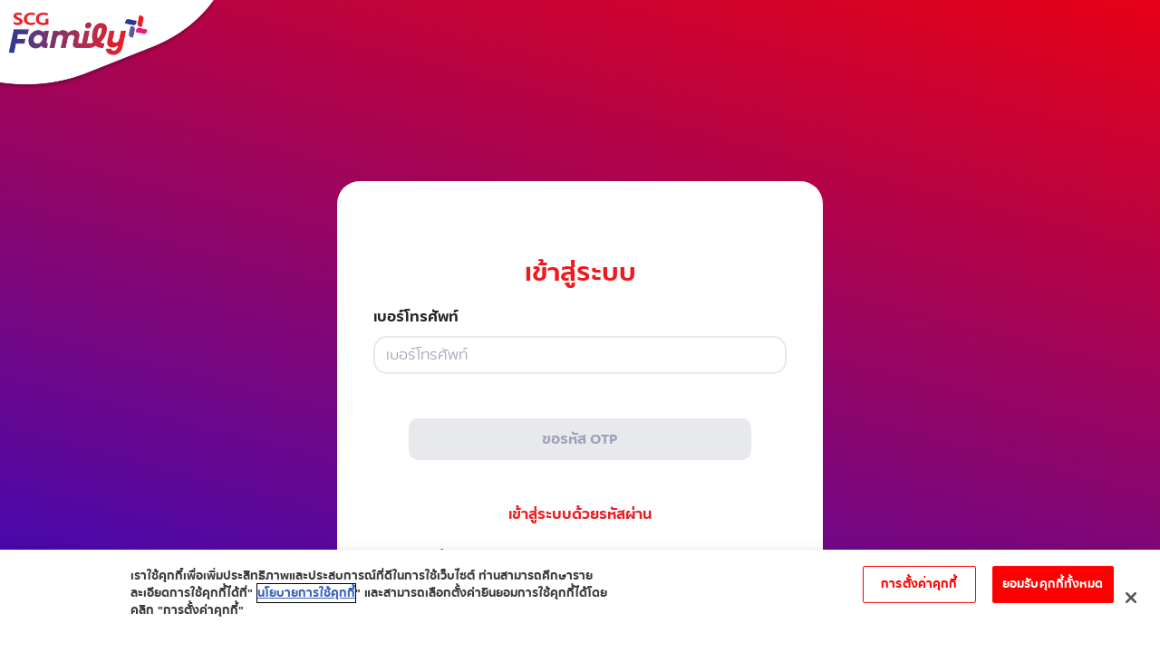

--- FILE ---
content_type: application/javascript; charset=UTF-8
request_url: https://scgfamily.com/_nuxt/3e17e6a.js
body_size: 1121
content:
(window.webpackJsonp=window.webpackJsonp||[]).push([[14],{1030:function(t,n,e){"use strict";e.r(n);var o=e(8),r=(e(28),e(50),e(10),e(44),e(14)),l=e(36),d={fetch:function(){var t=this;return Object(o.a)(regeneratorRuntime.mark(function n(){return regeneratorRuntime.wrap(function(n){for(;;)switch(n.prev=n.next){case 0:return n.next=1,Promise.all([t.fetchPointRate()]);case 1:case"end":return n.stop()}},n)}))()},data:function(){return{ratePoint:0}},methods:{fetchPointRate:function(){var t=this;return Object(o.a)(regeneratorRuntime.mark(function n(){var e,o,d,c;return regeneratorRuntime.wrap(function(n){for(;;)switch(n.prev=n.next){case 0:return n.next=1,r.d.getPointRate();case 1:e=n.sent,o=Object(l.a)(e),d=o.error,c=o.result,d||(t.ratePoint=c.point_rate);case 2:case"end":return n.stop()}},n)}))()}}},c=(e(810),e(17)),component=Object(c.a)(d,function(){var t=this,n=t._self._c;t._self._setupProxy;return n("div",{staticClass:"app"},[n("div",{staticClass:"container"},[t._m(0),t._m(1),n("div",{staticClass:"row section-content mb-4"},[t._m(2),n("div",{staticClass:"col-lg-7 col-sm-12 item mt-3 detail-block"},[t._m(3),n("div",{staticClass:"row wrap-text mt-4 content-detail"},[n("div",{staticClass:"col-12 detail"},[n("span",{staticClass:"detail-bold"},[t._v("ซื้อสินค้าหรือบริการทุกๆ "+t._s(t.ratePoint)+" บาท รับ 1 คะแนน")]),n("br"),t._v("สงวนสิทธิ์ไม่ร่วมการสะสมคะแนน สำหรับสินค้าบางรายการ และค่าขนส่ง (สอบถามรายละเอียดเพิ่มเติมที่ร้านค้า)​")])])])]),t._m(4),t._m(5),n("div",{staticClass:"row section-content mb-4 redeem_condition"},[n("div",{staticClass:"col-lg-12 col-sm-12 mt-2 mb-2 item"},[t._m(6),n("div",{staticClass:"row"},[n("div",{staticClass:"col-12 li-redeem_condition"},[n("ul",[n("li"),t._v("ใช้คะแนนแลกเพื่อใช้จ่ายแทนเงินสด ณ ร้านค้าที่ร่วมรายการ เงื่อนไขเพิ่มเติม "),n("nuxt-link",{attrs:{to:{name:"term"}}},[t._v("คลิก")]),n("li",[t._v("แลกของรางวัลสามารถแลกคะแนนได้ 2 ช่องทาง")]),t._m(7),t._m(8)],1)])])])])])])},[function(){var t=this,n=t._self._c;t._self._setupProxy;return n("div",{staticClass:"row"},[n("div",{staticClass:"col-12"},[n("h1",{staticClass:"title-head"},[t._v("วิธีสะสมและใช้คะแนน")])])])},function(){var t=this,n=t._self._c;t._self._setupProxy;return n("div",{staticClass:"row mt-3"},[n("div",{staticClass:"col-12"},[n("div",{staticClass:"row item"},[n("div",{staticClass:"col wrap-img header"},[n("img",{attrs:{src:"images/loyalty/Reward_new.png"}}),n("span",{staticClass:"group-title ml-3"},[t._v("สะสมคะแนน")])])])])])},function(){var t=this._self._c;this._self._setupProxy;return t("div",{staticClass:"col-lg-5 col-sm-12 mt-4 mb-4 item"},[t("div",{staticClass:"row wrap-img-logo mt-3"},[t("div",{staticClass:"col-12"},[t("span",{staticClass:"scg_home mr-2"},[t("img",{attrs:{src:"images/about-collection/scg_home.png"}})]),t("span",{staticClass:"scg_home_experience"},[t("img",{attrs:{src:"images/about-collection/scg_home_experience.png"}})]),t("span",{staticClass:"scg_home_application"},[t("img",{attrs:{src:"images/about-collection/scg_home_application.png"}})])])]),t("div",{staticClass:"row wrap-img-logo"},[t("div",{staticClass:"col-12"},[t("span",{staticClass:"dealer"},[t("img",{attrs:{src:"images/about-collection/dealer.png"}})]),t("span",{staticClass:"cottolife"},[t("img",{attrs:{src:"images/about-collection/cottolife.png"}})]),t("span",{staticClass:"qchang"},[t("img",{attrs:{src:"images/about-collection/qchang.png"}})])])])])},function(){var t=this,n=t._self._c;t._self._setupProxy;return n("div",{staticClass:"row wrap-text content-detail"},[n("div",{staticClass:"col-12 detail-bold"},[t._v("เอสซีจี โฮม, เอสซีจี โฮม เอ็กซพีเรียนซ์, SCG HOME.COM, SCG HOME Application ร้านผู้แทนจำหน่าย เอสซีจี, ร้านค้าวัสดุก่อสร้าง ที่ร่วม เอสซีจี แฟมิลี่ พลัส+, คิวช่าง, คอตโต้ไลฟ์ และพาร์ทเนอร์​")])])},function(){var t=this,n=t._self._c;t._self._setupProxy;return n("div",{staticClass:"row section-content mb-4"},[n("div",{staticClass:"col-lg-5 col-sm-12 mt-4 mb-4 item"},[n("div",{staticClass:"row wrap-img-logo mt-5"},[n("div",{staticClass:"col-12"},[n("span",{staticClass:"scg_cpac"},[n("img",{attrs:{src:"images/about-collection/capac_logo.png"}})]),n("span",{staticClass:"scg_endorsed"},[n("img",{attrs:{src:"images/about-collection/endorsed_logo.png"}})])])])]),n("div",{staticClass:"col-lg-7 col-sm-12 item mt-3 detail-block"},[n("div",{staticClass:"row wrap-text content-detail"},[n("div",{staticClass:"col-12 detail-bold"},[t._v("โรงงานผลิตคอนกรีตผสมเสร็จซีแพค ที่ร่วม เอสซีจี แฟมิลี่ พลัส+​")])]),n("div",{staticClass:"row wrap-text mt-4 content-detail"},[n("div",{staticClass:"col-12 detail"},[n("span",{staticClass:"detail-bold"},[t._v("สินค้าคอนกรีตผสมเสร็จ ทุกๆ 1 คิว รับ 60 คะแนน")]),n("br"),n("span",{staticClass:"detail-bold"},[t._v("สินค้าผลิตภัณฑ์คอนกรีต สั่งซื้อตามขนาดหรือจำนวนที่กำหนด รับ 60 คะแนน")]),n("br"),t._v("สงวนสิทธิ์ไม่ร่วมการสะสมคะแนน สำหรับสินค้าบางรายการ (สอบถามรายละเอียดเพิ่มเติมที่ร้านค้า)")])])])])},function(){var t=this,n=t._self._c;t._self._setupProxy;return n("div",{staticClass:"row mt-3"},[n("div",{staticClass:"col-12"},[n("div",{staticClass:"row item"},[n("div",{staticClass:"col wrap-img header redeem_point"},[n("img",{attrs:{src:"images/about-collection/redeem_point.png"}}),n("span",{staticClass:"group-title ml-3"},[t._v("วิธีใช้คะแนน")])])])])])},function(){var t=this,n=t._self._c;t._self._setupProxy;return n("div",{staticClass:"row"},[n("div",{staticClass:"col-12 ml-2"},[t._v("ทุก ๆ 20 คะแนน เทียบเท่ามูลค่า 1 บาท")])])},function(){var t=this,n=t._self._c;t._self._setupProxy;return n("div",{staticClass:"row wrap-text"},[n("div",{staticClass:"detail ml-2"},[t._v('1. เว็บไซต์ www.scgfamily.com เข้าแถบเมนู "แลกคะแนน"           ')])])},function(){var t=this,n=t._self._c;t._self._setupProxy;return n("div",{staticClass:"row wrap-text"},[n("div",{staticClass:"detail ml-2"},[t._v('2. ไลน์ @scgfamily เชื่อมความเป็นสมาชิกกับไลน์ และกดแถบเมนู "แลกคะแนน"       ')])])}],!1,null,"36466fd1",null);n.default=component.exports},713:function(t,n,e){var content=e(811);content.__esModule&&(content=content.default),"string"==typeof content&&(content=[[t.i,content,""]]),content.locals&&(t.exports=content.locals);(0,e(35).default)("18569e5d",content,!0,{sourceMap:!1})},810:function(t,n,e){"use strict";e(713)},811:function(t,n,e){var o=e(34)(!1);o.push([t.i,"ul[data-v-36466fd1] {\n  list-style: none;\n}\n@media screen and (max-width: 768px) {\nul[data-v-36466fd1] {\n    margin-left: -15px;\n}\n}\nul li .group-title[data-v-36466fd1] {\n  font-family: SCG;\n  font-size: 1.25rem;\n  font-weight: bold;\n  font-stretch: normal;\n  font-style: normal;\n  line-height: 1.4;\n  letter-spacing: normal;\n  color: #EC1B21;\n  margin-bottom: 34px;\n}\n@media screen and (max-width: 768px) {\nul li .group-title[data-v-36466fd1] {\n    margin-top: 15px;\n}\n}\nul li[data-v-36466fd1]:before {\n  content: '\\2022';\n  /* Add content: \\2022 is the CSS Code/unicode for a bullet */\n  color: #08184C;\n  /* Change the color */\n  font-weight: bold;\n  /* If you want it to be bold */\n  display: inline-block;\n  /* Needed to add space between the bullet and the text */\n  width: 1em;\n  /* Also needed for space (tweak if needed) */\n  margin-left: -1em;\n  /* Also needed for space (tweak if needed) */\n  position: absolute;\n  font-size: 1.25rem;\n}\n.group-title[data-v-36466fd1] {\n  font-family: SCG;\n  font-size: 1.25rem;\n  font-weight: bold;\n  font-stretch: normal;\n  font-style: normal;\n  line-height: 1.4;\n  letter-spacing: normal;\n  color: #EC1B21;\n  margin-bottom: 34px;\n}\n@media screen and (max-width: 768px) {\n.group-title[data-v-36466fd1] {\n    margin-top: 15px;\n}\n}\n.item[data-v-36466fd1] {\n  margin-bottom: 30px;\n  font-family: SCG;\n  font-size: 1rem;\n  font-weight: normal;\n  font-stretch: normal;\n  font-style: normal;\n  line-height: 1.56;\n  letter-spacing: normal;\n  color: #08184C;\n}\n.item .wrap-img[data-v-36466fd1] {\n  text-align: left;\n}\n@media screen and (max-width: 575px) {\n.item .wrap-img[data-v-36466fd1] {\n    text-align: center;\n}\n}\n.item .wrap-img img[data-v-36466fd1] {\n  width: 50px;\n}\n@media screen and (max-width: 575px) {\n.item .wrap-img img[data-v-36466fd1] {\n    width: 50px;\n}\n}\n.item .wrap-img-logo[data-v-36466fd1] {\n  text-align: center;\n}\n.item .wrap-img-logo img[data-v-36466fd1] {\n  width: 50px;\n}\n@media screen and (max-width: 575px) {\n.item .wrap-img-logo img[data-v-36466fd1] {\n    width: 50px;\n}\n}\n@media screen and (max-width: 575px) {\n.item .wrap-text[data-v-36466fd1] {\n    margin-top: 30px;\n    margin-bottom: 15px;\n    text-align: center;\n}\n}\n.item .wrap-text .detail[data-v-36466fd1] {\n  font-family: SCG-Regular;\n}\n.item .wrap-text .detail-bold[data-v-36466fd1] {\n  font-weight: bold;\n  line-height: 1.44;\n}\n.border-box[data-v-36466fd1] {\n  border: 1px solid #dee2e6;\n}\n.section-content[data-v-36466fd1] {\n  background-color: #fff;\n  border: 1px solid #fff;\n  padding: 5px;\n  border-radius: 7px;\n  box-shadow: 1px 2px 5px 0px #dee2e6;\n}\n@media screen and (max-width: 575px) {\n.content-detail[data-v-36466fd1] {\n    margin-top: 15px !important;\n}\n}\n@media screen and (max-width: 575px) {\n.detail-block[data-v-36466fd1] {\n    margin-top: 0px !important;\n}\n}\nspan.scg_home img[data-v-36466fd1] {\n  width: 50px !important;\n}\nspan.scg_home_application img[data-v-36466fd1] {\n  width: 65px !important;\n}\nspan.scg_home_boonthavon img[data-v-36466fd1] {\n  width: 165px !important;\n}\nspan.scg_home_experience img[data-v-36466fd1] {\n  width: 60px !important;\n}\nspan.proshop img[data-v-36466fd1] {\n  width: 149px !important;\n}\nspan.scg_home_online img[data-v-36466fd1] {\n  width: 176px !important;\n}\nspan.dealer img[data-v-36466fd1] {\n  width: 82px !important;\n}\nspan.proshop_2 img[data-v-36466fd1] {\n  width: 65px !important;\n  height: 52px;\n}\nspan.cottolife img[data-v-36466fd1] {\n  width: 70px !important;\n}\nspan.qchang img[data-v-36466fd1] {\n  width: 70px !important;\n}\nspan.new_logo img[data-v-36466fd1] {\n  width: 80px !important;\n  margin-top: -10px;\n}\nspan.homesmile img[data-v-36466fd1] {\n  width: 80px !important;\n  margin-top: -10px;\n}\nspan.design_connext img[data-v-36466fd1] {\n  width: 60px !important;\n}\nspan.scg_cpac img[data-v-36466fd1] {\n  width: 60px !important;\n}\n@media screen and (max-width: 575px) {\n.header[data-v-36466fd1] {\n    text-align: left !important;\n}\n}\n.redeem_point img[data-v-36466fd1] {\n  height: 65px !important;\n  width: 65px !important;\n}\nspan.detail[data-v-36466fd1] {\n  font-family: SCG-Regular;\n}\n.redeem_condition .wrap-text[data-v-36466fd1] {\n  text-align: left !important;\n}\n@media screen and (max-width: 575px) {\n.redeem_condition .wrap-text[data-v-36466fd1] {\n    margin-top: 0px !important;\n    margin-bottom: 5px !important;\n}\n}\n.li-redeem_condition[data-v-36466fd1] {\n  font-family: SCG-Regular !important;\n}\n",""]),t.exports=o}}]);

--- FILE ---
content_type: application/javascript; charset=UTF-8
request_url: https://scgfamily.com/_nuxt/1a6e5f6.js
body_size: 5464
content:
(window.webpackJsonp=window.webpackJsonp||[]).push([[72],{1065:function(e,t,n){"use strict";n.r(t);n(18);var r=n(647).a,o=(n(843),n(17)),component=Object(o.a)(r,function(){var e=this,t=e._self._c;e._self._setupProxy;return t("div",{staticClass:"app"},[t("div",{directives:[{name:"show",rawName:"v-show",value:e.isShowRegister,expression:"isShowRegister"}],staticClass:"session-register"},[t("div",{staticClass:"container"},[t("div",{staticClass:"row"},[e._m(0),t("div",{staticClass:"col-lg-7 scg-register-content col-md-6 col-sm-12"},[e._m(1),t("div",{staticClass:"row"},[e._m(2),t("div",{staticClass:"col-12 d-lg-block d-md-none d-none"},[e._m(3),t("div",{staticClass:"row"},[t("div",{staticClass:"col-12 text-center mt-4"},[t("nuxt-link",{attrs:{to:{name:"account-register-verify-phone"}}},[t("div",{staticClass:"btn btn-primary"},[e._v("สมัครสมาชิก")])])],1)])]),t("div",{staticClass:"col-12 text-center mt-4 d-sm-block d-md-none"},[t("nuxt-link",{attrs:{to:{name:"account-register-verify-phone"}}},[t("div",{staticClass:"btn btn-primary"},[e._v("สมัครสมาชิก")])])],1)])])]),t("div",{staticClass:"row d-none d-md-block d-lg-none d-sm-none"},[t("div",{staticClass:"col-12 scg-register-content"},[e._m(4),t("div",{staticClass:"row"},[t("div",{staticClass:"col-12 text-center mt-4"},[t("nuxt-link",{attrs:{to:{name:"account-register-verify-phone"}}},[t("div",{staticClass:"btn btn-primary"},[e._v("สมัครสมาชิก")])])],1)])])])])]),t("div",{directives:[{name:"show",rawName:"v-show",value:e.activity.length>0,expression:"activity.length > 0"}],staticClass:"session-highlight"},[t("div",{staticClass:"slick-carousel"},e._l(e.activity,function(e,n){return t("div",{staticClass:"slick-items"},[e.redirecturl||e.description?e.redirecturl?t("a",{attrs:{href:e.redirecturl}},[t("div",{staticClass:"img-wrapper"},[t("img",{staticClass:"x",attrs:{src:e.imagehighurl,alt:e.title}}),t("img",{staticClass:"z",attrs:{src:e.imagelowurl,alt:e.title}})])]):t("nuxt-link",{attrs:{to:{name:"activity-id",params:{id:e.id}}}},[t("div",{staticClass:"img-wrapper"},[t("img",{staticClass:"x",attrs:{src:e.imagehighurl,alt:e.title}}),t("img",{staticClass:"z",attrs:{src:e.imagelowurl,alt:e.title}})])]):t("div",[t("div",{staticClass:"img-wrapper"},[t("img",{staticClass:"x",attrs:{src:e.imagehighurl,alt:e.title}}),t("img",{staticClass:"z",attrs:{src:e.imagelowurl,alt:e.title}})])])],1)}),0),t("div",{directives:[{name:"show",rawName:"v-show",value:e.activity.length>1,expression:"activity.length > 1"}],staticClass:"btn-left-right"},[t("div",{staticClass:"row"},[t("div",{staticClass:"col-6"},[t("div",{staticClass:"cover-btn btn-left"},[t("div",{staticClass:"prev-highlight"},[t("client-only",[t("fa",{attrs:{icon:["fas","chevron-left"]}})],1)],1)])]),t("div",{staticClass:"col-6"},[t("div",{staticClass:"cover-btn btn-right"},[t("div",{staticClass:"next-highlight"},[t("client-only",[t("fa",{attrs:{icon:["fas","chevron-right"]}})],1)],1)])])])])]),t("div",{directives:[{name:"show",rawName:"v-show",value:e.reward.length>0||e.privilege.length>0,expression:"reward.length > 0 || privilege.length > 0"}],staticClass:"session-reward"},[t("div",{staticClass:"container"},[e._m(5),t("div",{directives:[{name:"show",rawName:"v-show",value:e.reward.length>0,expression:"reward.length > 0"}]},[e._m(6),t("div",{staticClass:"group-reward"},[t("div",{staticClass:"row"},[t("div",{staticClass:"col-12 d-none d-lg-block"},[t("div",{staticClass:"slick-reward"},e._l(e.reward,function(e,n){return t("div",{staticClass:"slick-items"},[t("Reward-List",{attrs:{list:e,type:"reward"}})],1)}),0),t("div",{staticClass:"btn-left-right"},[t("div",{staticClass:"row"},[t("div",{staticClass:"col-6"},[t("div",{staticClass:"cover-btn btn-left"},[t("div",{staticClass:"prev-reward"},[t("client-only",[t("fa",{attrs:{icon:["fas","chevron-left"]}})],1)],1)])]),t("div",{staticClass:"col-6"},[t("div",{staticClass:"cover-btn btn-right"},[t("div",{staticClass:"next-reward"},[t("client-only",[t("fa",{attrs:{icon:["fas","chevron-right"]}})],1)],1)])])])])]),t("div",{staticClass:"col-12 d-lg-none"},[t("div",{staticClass:"chapternav"},[t("div",{staticClass:"chapternav-wrapper"},[t("ul",{staticClass:"chapternav-items"},e._l(e.reward,function(e,n){return t("li",{staticClass:"chapternav-item"},[t("Reward-List",{attrs:{list:e,type:"reward"}})],1)}),0)])])])])]),t("div",{staticClass:"row"},[t("div",{staticClass:"col-12 text-right mb-3"},[t("div",{staticClass:"btn btn-secondary-additional small"},[t("nuxt-link",{attrs:{to:{name:"reward"}}},[t("span",[e._v("เพิ่มเติม")]),t("span",[t("client-only",[t("fa",{staticClass:"ml-2",attrs:{icon:["fas","chevron-right"]}})],1)],1)])],1)])])]),t("div",{directives:[{name:"show",rawName:"v-show",value:e.privilege.length>0,expression:"privilege.length>0"}],staticClass:"div"},[e._m(7),t("div",{staticClass:"group-privilege"},[t("div",{staticClass:"row"},[t("div",{staticClass:"col-12 d-none d-lg-block"},[t("div",{staticClass:"slick-privilege"},e._l(e.privilege,function(e,n){return t("div",{staticClass:"slick-items"},[t("Reward-List",{attrs:{list:e,type:"privilege"}})],1)}),0),t("div",{staticClass:"btn-left-right"},[t("div",{staticClass:"row"},[t("div",{staticClass:"col-6"},[t("div",{staticClass:"cover-btn btn-left"},[t("div",{staticClass:"prev-privilege"},[t("client-only",[t("fa",{attrs:{icon:["fas","chevron-left"]}})],1)],1)])]),t("div",{staticClass:"col-6"},[t("div",{staticClass:"cover-btn btn-right"},[t("div",{staticClass:"next-privilege"},[t("client-only",[t("fa",{attrs:{icon:["fas","chevron-right"]}})],1)],1)])])])])]),t("div",{staticClass:"col-12 d-lg-none"},[t("div",{staticClass:"chapternav"},[t("div",{staticClass:"chapternav-wrapper"},[t("ul",{staticClass:"chapternav-items"},e._l(e.privilege,function(e,n){return t("li",{staticClass:"chapternav-item"},[t("Reward-List",{attrs:{list:e,type:"privilege"}})],1)}),0)])])])])]),t("div",{staticClass:"row"},[t("div",{staticClass:"col-12 text-right mb-3"},[t("div",{staticClass:"btn btn-secondary-additional small"},[t("nuxt-link",{attrs:{to:{name:"privilege"}}},[t("span",[e._v("เพิ่มเติม")]),t("span",[t("client-only",[t("fa",{staticClass:"ml-2",attrs:{icon:["fas","chevron-right"]}})],1)],1)])],1)])])]),t("div",{staticClass:"row"},[t("div",{staticClass:"col-12 text-right mb-3"},[t("div",{staticClass:"btn btn-secondary-additional small"},[t("nuxt-link",{attrs:{to:{name:"promotion"}}},[t("span",[e._v("เพิ่มเติม")]),t("span",[t("client-only",[t("fa",{staticClass:"ml-2",attrs:{icon:["fas","chevron-right"]}})],1)],1)])],1)])])])]),t("div",{directives:[{name:"show",rawName:"v-show",value:e.reward_pin.length>0,expression:"reward_pin.length > 0"}],staticClass:"session-recommend"},[t("div",{staticClass:"container"},[t("div",{staticClass:"row box-recommend"},[t("div",{staticClass:"col-12"},[t("div",{staticClass:"box-head-menu"},[t("client-only",[t("fa",{attrs:{icon:["fas","star"]}})],1),t("span",{staticClass:"title-name"},[e._v("รายการแนะนำ")])],1)]),t("div",{staticClass:"col-12 d-none d-lg-block"},[t("div",{staticClass:"slick-recommend"},e._l(e.reward_pin,function(n,r){return t("div",{staticClass:"slick-items"},["Reward"==n.type?t("div",{staticClass:"box-item-recommend"},["Reward"==n.type?t("nuxt-link",{attrs:{to:{name:"reward-slug",params:{slug:n.slug}}}},[t("div",{staticClass:"badge-reward"},[t("div",{staticClass:"icon-heart"},[t("img",{attrs:{src:"/images/loyalty/Reward.png",alt:"Badge Reward"}})]),t("div",{staticClass:"point"},[e._v(e._s(n.point_redeem))])]),t("ratio-image",{attrs:{src:n.thumb_file_url,alt:n.name,ratio:"1:1"}})],1):e._e()],1):t("div",{staticClass:"box-item-recommend"},[t("nuxt-link",{attrs:{to:{name:"privilege-slug",params:{slug:n.slug}}}},[t("div",{staticClass:"badge-privilege"},[t("img",{attrs:{src:"/images/loyalty/ICO_HP_Gift.svg",alt:"Badge Privilege"}})]),t("ratio-image",{attrs:{src:n.thumb_file_url,alt:n.name,ratio:"1:1"}})],1)],1)])}),0),e.reward_pin.length>3?t("div",{staticClass:"btn-left-right"},[t("div",{staticClass:"row"},[t("div",{staticClass:"col-6"},[t("div",{staticClass:"cover-btn btn-left"},[t("div",{staticClass:"prev-recommend"},[t("client-only",[t("fa",{attrs:{icon:["fas","chevron-left"]}})],1)],1)])]),t("div",{staticClass:"col-6"},[t("div",{staticClass:"cover-btn btn-right"},[t("div",{staticClass:"next-recommend"},[t("client-only",[t("fa",{attrs:{icon:["fas","chevron-right"]}})],1)],1)])])])]):e._e()]),t("div",{staticClass:"col-12 d-lg-none"},[t("div",{staticClass:"chapternav"},[t("div",{staticClass:"chapternav-wrapper"},[t("ul",{staticClass:"chapternav-items"},e._l(e.reward_pin,function(n,r){return t("li",{staticClass:"chapternav-item"},["Reward"==n.type?t("div",{staticClass:"box-item-recommend"},["Reward"==n.type?t("nuxt-link",{attrs:{to:{name:"reward-slug",params:{slug:n.slug}}}},[t("div",{staticClass:"badge-reward"},[t("div",{staticClass:"icon-heart"},[t("img",{attrs:{src:"/images/loyalty/Reward.png",alt:"Badge Reward"}})]),t("div",{staticClass:"point"},[e._v(e._s(n.point_redeem))])]),t("ratio-image",{attrs:{src:n.thumb_file_url,alt:n.name,ratio:"1:1"}})],1):e._e()],1):t("div",{staticClass:"box-item-recommend"},[t("nuxt-link",{attrs:{to:{name:"privilege-slug",params:{slug:n.slug}}}},[t("div",{staticClass:"badge-privilege"},[t("img",{attrs:{src:"/images/loyalty/ICO_HP_Gift.svg",alt:"Badge Privilege"}})]),t("ratio-image",{attrs:{src:n.thumb_file_url,alt:n.name,ratio:"1:1"}})],1)],1)])}),0)])])])]),t("div",{staticClass:"row box-brand"},[e._m(8),t("div",{staticClass:"col-12"},[t("ul",{staticClass:"group-brand"},e._l(e.brand,function(e,n){return t("li",{staticClass:"brand-item"},[t("img",{attrs:{src:e.image_file_url,alt:e.name}})])}),0)])])])]),t("div",{staticClass:"session-redeem"},[t("div",{staticClass:"wrapper"},[t("div",{staticClass:"box-detail"},[t("div",{staticClass:"scg-redeem-title"},[e._v("แลกคะแนนเป็นของรางวัล")]),t("div",{staticClass:"scg-redeem-sub-title"},[e._v("และส่วนลดมากมาย")]),t("div",{staticClass:"btn btn-primary btn-redeem",on:{click:e.onMixinsRedirectBzB}},[e._v("แลกคะแนน")])])])]),t("div",{directives:[{name:"show",rawName:"v-show",value:e.handbook.length>0,expression:"handbook.length > 0"}],staticClass:"session-handbook"},[t("div",{staticClass:"container"},[t("div",{staticClass:"row box-handbook"},[t("div",{staticClass:"col-12"},[t("div",{staticClass:"box-head-menu"},[t("client-only",[t("fa",{attrs:{icon:["fas","star"]}})],1),t("span",{staticClass:"title-name"},[e._v("ข้อมูลน่ารู้")])],1)]),t("div",{staticClass:"col-12"},[t("div",{staticClass:"slick-handbook"},e._l(e.handbook,function(e,n){return t("div",{staticClass:"slick-items"},[t("nuxt-link",{attrs:{to:{name:"handbook-id",params:{id:e.id}}}},[t("ratio-image",{attrs:{src:e.imagelowurl,alt:e.title,ratio:"1:1"}})],1)],1)}),0),e.handbook.length>3?t("div",{staticClass:"btn-left-right"},[t("div",{staticClass:"row"},[t("div",{staticClass:"col-6"},[t("div",{staticClass:"cover-btn btn-left"},[t("div",{staticClass:"prev-handbook"},[t("client-only",[t("fa",{attrs:{icon:["fas","chevron-left"]}})],1)],1)])]),t("div",{staticClass:"col-6"},[t("div",{staticClass:"cover-btn btn-right"},[t("div",{staticClass:"next-handbook"},[t("client-only",[t("fa",{attrs:{icon:["fas","chevron-right"]}})],1)],1)])])])]):e._e()])])])]),t("div",{staticClass:"session-store"},[t("div",{staticClass:"container"},[t("div",{staticClass:"row"},[e._m(9),e._m(10),t("div",{staticClass:"col-12"},[t("nuxt-link",{attrs:{to:{name:"store"}}},[t("div",{staticClass:"btn btn-primary"},[e._v("ค้นหาร้านค้า")])])],1)])])])])},[function(){var e=this._self._c;this._self._setupProxy;return e("div",{staticClass:"col-lg-5 col-md-6 col-sm-12"},[e("div",{staticClass:"scg-card"},[e("img",{attrs:{src:"/images/home/SCGFamily_Cards.png",alt:"scg card"}})])])},function(){var e=this,t=e._self._c;e._self._setupProxy;return t("div",{staticClass:"row"},[t("div",{staticClass:"col-12 hello d-lg-block d-md-none"},[t("span",{staticClass:"welcome-text"},[e._v("สมัครสมาชิก")]),t("span",{staticClass:"scg-text"},[e._v("SCG Family")])]),t("div",{staticClass:"col-12 hello d-none d-md-block d-lg-none"},[t("div",{staticClass:"welcome-text"},[e._v("สมัครสมาชิก")]),t("div",{staticClass:"scg-text"},[e._v("SCG Family")])])])},function(){var e=this,t=e._self._c;e._self._setupProxy;return t("div",{staticClass:"col-12 hello"},[t("span",{staticClass:"detail-text"},[e._v("รับสิทธิประโยชน์มากมาย")])])},function(){var e=this,t=e._self._c;e._self._setupProxy;return t("div",{staticClass:"row content-about"},[t("div",{staticClass:"col-4"},[t("div",{staticClass:"row item"},[t("div",{staticClass:"col-12"},[t("div",{staticClass:"wrap-img"},[t("img",{attrs:{src:"images/others/about/About_Desktop_HeartPoint.png",alt:"SCG Heart Point"}})])]),t("div",{staticClass:"col-12"},[t("div",{staticClass:"wrap-text head-text"},[e._v("สะสมคะแนน")]),t("div",{staticClass:"wrap-text"},[e._v("จากการซื้อสินค้า/บริการ")])])])]),t("div",{staticClass:"col-4"},[t("div",{staticClass:"row item"},[t("div",{staticClass:"col-12"},[t("div",{staticClass:"wrap-img"},[t("img",{attrs:{src:"images/others/about/About_Desktop_Special Promotion.png",alt:"SCG Promotion"}})])]),t("div",{staticClass:"col-12"},[t("div",{staticClass:"wrap-text head-text"},[e._v("แลกคะแนน")]),t("div",{staticClass:"wrap-text"},[e._v("ใช้คะแนนแลกเป็นส่วนลดแทนเงินสดหรือแลกของรางวัล")])])])]),t("div",{staticClass:"col-4"},[t("div",{staticClass:"row item"},[t("div",{staticClass:"col-12"},[t("div",{staticClass:"wrap-img"},[t("img",{attrs:{src:"images/others/about/About_Desktop_RedeemPoint.png",alt:"SCG Redeem Point"}})])]),t("div",{staticClass:"col-12"},[t("div",{staticClass:"wrap-text head-text"},[e._v("สิทธิพิเศษเฉพาะสมาชิก")]),t("div",{staticClass:"wrap-text"},[e._v("รับโปรโมชันพิเศษเฉพาะสำหรับสมาชิก")])])])])])},function(){var e=this,t=e._self._c;e._self._setupProxy;return t("div",{staticClass:"row content-about"},[t("div",{staticClass:"col-4"},[t("div",{staticClass:"row item"},[t("div",{staticClass:"col-12"},[t("div",{staticClass:"wrap-img"},[t("img",{attrs:{src:"images/others/about/About_Desktop_HeartPoint.png",alt:"SCG Heart Point"}})])]),t("div",{staticClass:"col-12"},[t("div",{staticClass:"wrap-text head-text"},[e._v("สะสมคะแนน")]),t("div",{staticClass:"wrap-text"},[e._v("จากการซื้อสินค้า/บริการ")])])])]),t("div",{staticClass:"col-4"},[t("div",{staticClass:"row item"},[t("div",{staticClass:"col-12"},[t("div",{staticClass:"wrap-img"},[t("img",{attrs:{src:"images/others/about/About_Desktop_Special Promotion.png",alt:"SCG Redeem Point"}})])]),t("div",{staticClass:"col-12"},[t("div",{staticClass:"wrap-text head-text"},[e._v("แลกคะแนน")]),t("div",{staticClass:"wrap-text"},[e._v("ใช้คะแนนแลกเป็นส่วนลดแทนเงินสดหรือแลกของรางวัล")])])])]),t("div",{staticClass:"col-4"},[t("div",{staticClass:"row item"},[t("div",{staticClass:"col-12"},[t("div",{staticClass:"wrap-img"},[t("img",{attrs:{src:"images/others/about/About_Desktop_RedeemPoint.png",alt:"SCG Promotion"}})])]),t("div",{staticClass:"col-12"},[t("div",{staticClass:"wrap-text head-text"},[e._v("สิทธิพิเศษเฉพาะสมาชิก")]),t("div",{staticClass:"wrap-text"},[e._v("รับโปรโมชันพิเศษเฉพาะสำหรับสมาชิก")])])])])])},function(){var e=this,t=e._self._c;e._self._setupProxy;return t("div",{staticClass:"row"},[t("div",{staticClass:"col-12"},[t("div",{staticClass:"box-head-menu"},[t("span",{staticClass:"icon"},[t("img",{attrs:{src:"images/home/head-icon/ICO_Reward/Active.png",alt:"icon SCG ให้คุณ"}})]),t("span",{staticClass:"title-name"},[e._v("SCG ให้คุณ")])])])])},function(){var e=this,t=e._self._c;e._self._setupProxy;return t("div",{staticClass:"row"},[t("div",{staticClass:"col-12"},[t("div",{staticClass:"title-group"},[e._v("แลกคะแนน")])])])},function(){var e=this,t=e._self._c;e._self._setupProxy;return t("div",{staticClass:"row"},[t("div",{staticClass:"col-12"},[t("div",{staticClass:"title-group"},[e._v("สิทธิพิเศษ")])])])},function(){var e=this,t=e._self._c;e._self._setupProxy;return t("div",{staticClass:"col-12"},[t("div",{staticClass:"box-head-menu"},[t("span",{staticClass:"title-name"},[e._v("แบรนด์ยอดนิยม")])])])},function(){var e=this,t=e._self._c;e._self._setupProxy;return t("div",{staticClass:"col-12"},[t("div",{staticClass:"find-text"},[e._v("ค้นหาร้านค้าที่เข้าร่วม")])])},function(){var e=this._self._c;this._self._setupProxy;return e("div",{staticClass:"col-12"},[e("img",{staticClass:"logo",attrs:{src:"/images/default/template/new-logo.png",alt:"scg-logo"}})])}],!1,null,"72c4b49e",null);t.default=component.exports},647:function(e,t,n){"use strict";(function(e){n(5),n(4),n(1),n(6),n(7);var r=n(0),o=(n(13),n(18),n(31)),d=n(14),c=n(36),l=n(19),m=n(100),v=n(171),h=n(611),x=n(636);function w(e,t){var n=Object.keys(e);if(Object.getOwnPropertySymbols){var r=Object.getOwnPropertySymbols(e);t&&(r=r.filter(function(t){return Object.getOwnPropertyDescriptor(e,t).enumerable})),n.push.apply(n,r)}return n}function f(e){for(var t=1;t<arguments.length;t++){var n=null!=arguments[t]?arguments[t]:{};t%2?w(Object(n),!0).forEach(function(t){Object(r.a)(e,t,n[t])}):Object.getOwnPropertyDescriptors?Object.defineProperties(e,Object.getOwnPropertyDescriptors(n)):w(Object(n)).forEach(function(t){Object.defineProperty(e,t,Object.getOwnPropertyDescriptor(n,t))})}return e}t.a={components:{RewardList:x.a,RatioImage:h.a},mixins:[m.a,v.a],computed:f({},Object(o.c)("auth",["me"])),data:function(){return{brand:[],reward:[],handbook:[],activity:[],privilege:[],reward_pin:[],isShowRegister:!1,link:l.a.baseURL}},mounted:function(){this.fetchContent()},methods:{fetchContent:function(){var e=this;d.g.getList(this.form).then(function(t){var n=Object(c.a)(t),r=n.error,o=n.error_msg,d=n.result;r?e&&e.$modal.errorModal(e,{message:o}):(e.activity=d.activity,e.handbook=d.handbook,e.promotion=t.result.promotion.map(function(t,i){return f(f({},t),{},{period:e.getDateThai(t.validfrom)+" - "+e.getDateThai(t.validto)})}),e.brand=d.brand,e.reward=d.reward,e.privilege=d.privilege,e.reward_pin=d.reward_pin,e.SlideHighlight(),e.SlideHandbook(),e.SlideRecommend(),e.SlidePrivilege(),e.SlideReward())})},SlideHighlight:function(){this.$nextTick(function(){e(".slick-carousel").not(".slick-initialized").slick({prevArrow:e(".prev-highlight"),nextArrow:e(".next-highlight"),autoplay:!0,autoplaySpeed:3e3,dots:!0})})},SlideHandbook:function(){this.$nextTick(function(){e(".slick-handbook").not(".slick-initialized").slick({prevArrow:e(".prev-handbook"),nextArrow:e(".next-handbook"),infinite:!0,slidesToShow:3,slidesToScroll:3,responsive:[{breakpoint:992,settings:{slidesToShow:3,slidesToScroll:3}},{breakpoint:576,settings:{slidesToShow:2,slidesToScroll:2}}]})})},SlideRecommend:function(){this.$nextTick(function(){e(".slick-recommend").not(".slick-initialized").slick({prevArrow:e(".prev-recommend"),nextArrow:e(".next-recommend"),infinite:!0,slidesToShow:3,slidesToScroll:3})})},SlidePrivilege:function(){this.$nextTick(function(){e(".slick-privilege").not(".slick-initialized").slick({prevArrow:e(".prev-privilege"),nextArrow:e(".next-privilege"),infinite:!0,slidesToShow:4,slidesToScroll:1})})},SlideReward:function(){this.$nextTick(function(){e(".slick-reward").not(".slick-initialized").slick({prevArrow:e(".prev-reward"),nextArrow:e(".next-reward"),infinite:!0,slidesToShow:4,slidesToScroll:1})})}},beforeRouteEnter:function(e,t,n){n(function(t){localStorage.setItem("from_page",e.name)})}}}).call(this,n(173))},724:function(e,t,n){var content=n(844);content.__esModule&&(content=content.default),"string"==typeof content&&(content=[[e.i,content,""]]),content.locals&&(e.exports=content.locals);(0,n(35).default)("11be5ce6",content,!0,{sourceMap:!1})},843:function(e,t,n){"use strict";n(724)},844:function(e,t,n){var r=n(34)(!1);r.push([e.i,".app[data-v-72c4b49e] {\n  margin-bottom: 0px;\n}\n.session-register[data-v-72c4b49e] {\n  background-image: url('/images/home/bg-register.svg');\n  background-size: cover;\n  min-height: 700px;\n  margin-top: -148px;\n  padding-top: 150px;\n  width: 100%;\n  background-repeat: no-repeat;\n  background-position: right center;\n}\n@media screen and (min-width: 1900px) {\n.session-register[data-v-72c4b49e] {\n    min-height: 700px;\n}\n}\n@media screen and (max-width: 991px) {\n.session-register[data-v-72c4b49e] {\n    min-height: 816px;\n    margin-top: -90px;\n    margin-bottom: 15px;\n}\n}\n@media screen and (max-width: 575px) {\n.session-register[data-v-72c4b49e] {\n    min-height: 590px;\n}\n}\n.session-register .scg-card[data-v-72c4b49e] {\n  text-align: right;\n  margin-right: 4%;\n}\n@media screen and (max-width: 575px) {\n.session-register .scg-card[data-v-72c4b49e] {\n    margin-right: 0%;\n}\n}\n.session-register .scg-card img[data-v-72c4b49e] {\n  width: 90%;\n}\n@media screen and (max-width: 575px) {\n.session-register .scg-card img[data-v-72c4b49e] {\n    width: 100%;\n}\n}\n@media screen and (max-width: 575px) {\n.session-register .scg-register-content[data-v-72c4b49e] {\n    margin-top: 20px;\n}\n}\n.session-register .scg-register-content .hello[data-v-72c4b49e] {\n  font-family: SCG;\n  font-stretch: normal;\n  font-style: normal;\n  line-height: 1.12;\n  letter-spacing: normal;\n  text-align: center;\n}\n@media screen and (max-width: 768px) {\n.session-register .scg-register-content .hello[data-v-72c4b49e] {\n    text-align: left;\n}\n}\n@media screen and (max-width: 575px) {\n.session-register .scg-register-content .hello[data-v-72c4b49e] {\n    text-align: center;\n}\n}\n.session-register .scg-register-content .hello .welcome-text[data-v-72c4b49e] {\n  font-size: 50px;\n  font-weight: bold;\n  color: #08184C;\n}\n@media screen and (max-width: 575px) {\n.session-register .scg-register-content .hello .welcome-text[data-v-72c4b49e] {\n    font-size: 27px;\n}\n}\n.session-register .scg-register-content .hello .scg-text[data-v-72c4b49e] {\n  font-size: 50px;\n  font-weight: bold;\n  color: #EC1B21;\n  margin-left: 20px;\n}\n@media screen and (max-width: 768px) {\n.session-register .scg-register-content .hello .scg-text[data-v-72c4b49e] {\n    margin-left: 0px;\n}\n}\n@media screen and (max-width: 575px) {\n.session-register .scg-register-content .hello .scg-text[data-v-72c4b49e] {\n    font-size: 27px;\n    margin-left: 15px;\n}\n}\n.session-register .scg-register-content .hello .detail-text[data-v-72c4b49e] {\n  font-family: SCG-Regular;\n  font-size: 1.5rem;\n  font-weight: normal;\n  font-stretch: normal;\n  font-style: normal;\n  line-height: 2.33;\n  letter-spacing: normal;\n  color: #08184C;\n}\n@media screen and (max-width: 575px) {\n.session-register .scg-register-content .hello .detail-text[data-v-72c4b49e] {\n    font-size: 0.875rem;\n}\n}\n@media screen and (max-width: 768px) {\n.session-register .scg-register-content .content-about[data-v-72c4b49e] {\n    padding: 0px 30px;\n}\n}\n.session-register .scg-register-content .content-about .item[data-v-72c4b49e] {\n  padding: 15px 0px;\n  text-align: center;\n}\n.session-register .scg-register-content .content-about .item .wrap-img[data-v-72c4b49e] {\n  text-align: center;\n}\n.session-register .scg-register-content .content-about .item .wrap-img img[data-v-72c4b49e] {\n  width: 70px;\n  margin-bottom: 10px;\n}\n.session-register .scg-register-content .content-about .item .wrap-text[data-v-72c4b49e] {\n  font-family: SCG-Regular;\n  font-size: 1rem;\n  line-height: 1.56;\n  font-style: normal;\n  font-weight: normal;\n  font-stretch: normal;\n  letter-spacing: normal;\n  color: #08184C;\n}\n.session-register .scg-register-content .content-about .item .wrap-text.head-text[data-v-72c4b49e] {\n  font-weight: 700;\n  margin-bottom: 10px;\n}\n.session-highlight[data-v-72c4b49e] {\n  position: relative;\n}\n@media screen and (max-width: 991px) {\n.session-highlight[data-v-72c4b49e] {\n    overflow: auto;\n    padding-left: 0;\n    padding-right: 0;\n    max-width: 10000px;\n}\n}\n@media screen and (max-width: 768px) {\n.session-highlight[data-v-72c4b49e] {\n    margin-top: -5px;\n}\n}\n.session-highlight .slick-slider[data-v-72c4b49e] {\n  overflow: hidden;\n}\n.session-highlight .slick-slider[data-v-72c4b49e] .slick-items .img-wrapper img {\n  width: 100%;\n  height: auto;\n  object-fit: contain;\n  vertical-align: middle;\n  box-shadow: 0 13px 23px 0 rgba(0, 0, 0, 0.09);\n}\n.session-highlight .slick-slider[data-v-72c4b49e] .slick-items .img-wrapper img.x {\n  display: inline-block;\n}\n.session-highlight .slick-slider[data-v-72c4b49e] .slick-items .img-wrapper img.z {\n  display: none;\n}\n@media screen and (max-width: 1024px) {\n.session-highlight .slick-slider[data-v-72c4b49e] .slick-items .img-wrapper img.x {\n    display: none;\n}\n.session-highlight .slick-slider[data-v-72c4b49e] .slick-items .img-wrapper img.z {\n    display: inline-block;\n}\n}\n.session-highlight .slick-slider[data-v-72c4b49e] .slick-dots {\n  position: absolute;\n  z-index: 1;\n  width: 100%;\n  bottom: 0;\n  margin: 0;\n  padding: 0;\n  text-align: center;\n}\n.session-highlight .slick-slider[data-v-72c4b49e] .slick-dots li {\n  display: inline-block;\n}\n.session-highlight .slick-slider[data-v-72c4b49e] .slick-dots li.slick-active button {\n  background-color: #EC1B21;\n}\n.session-highlight .slick-slider[data-v-72c4b49e] .slick-dots li button {\n  display: block;\n  text-indent: -9999px;\n  width: 8px;\n  height: 8px;\n  overflow: hidden;\n  border-radius: 10px;\n  margin: 0 5px;\n  padding: 0;\n  background-color: #aaaaaa;\n  border: 0;\n}\n.session-highlight .btn-left-right[data-v-72c4b49e] {\n  width: 100%;\n  left: 0;\n  right: 0;\n  cursor: pointer;\n  position: absolute;\n  top: calc(50% - 36px);\n  transform: translateY(-50%);\n}\n@media (max-width: 991px) {\n.session-highlight .btn-left-right[data-v-72c4b49e] {\n    display: none;\n}\n}\n@media (max-width: 575px) {\n.session-highlight .btn-left-right[data-v-72c4b49e] {\n    display: none;\n}\n}\n.session-highlight .btn-left-right .cover-btn[data-v-72c4b49e] {\n  z-index: 2;\n  background-color: rgba(250, 251, 255, 0.5);\n  border-radius: 15px;\n  width: 59px;\n  height: 46px;\n  padding: 10px;\n  box-shadow: 0 5px 9px rgba(76, 118, 255, 0.12);\n  transition: all 0.2s ease-in-out;\n  color: #295bff;\n}\n.session-highlight .btn-left-right .cover-btn[data-v-72c4b49e]:hover {\n  width: 74px;\n  box-shadow: 0 9px 23px rgba(89, 122, 227, 0.22);\n  color: rgba(41, 91, 255, 0.5);\n}\n.session-highlight .btn-left-right .cover-btn .next-highlight svg[data-v-72c4b49e],\n.session-highlight .btn-left-right .cover-btn .prev-highlight svg[data-v-72c4b49e] {\n  font-size: 1.5rem;\n  font-weight: normal;\n  font-stretch: normal;\n  font-style: normal;\n  line-height: 0.67;\n  letter-spacing: normal;\n}\n.session-highlight .btn-left-right .btn-left[data-v-72c4b49e] {\n  margin-left: 18px;\n}\n.session-highlight .btn-left-right .btn-left[data-v-72c4b49e]:hover {\n  transform: translateX(-15px);\n}\n.session-highlight .btn-left-right .btn-right[data-v-72c4b49e] {\n  float: right;\n  text-align: right;\n  margin-right: 18px;\n}\n.session-highlight .btn-left-right .btn-right[data-v-72c4b49e]:hover {\n  transform: translateX(15px);\n}\n.session-promotion[data-v-72c4b49e] {\n  padding: 50px 0px;\n  min-height: 500px;\n}\n.session-promotion .chapternav[data-v-72c4b49e] {\n  position: relative;\n  overflow: hidden;\n  margin-left: -15px;\n  margin-right: -15px;\n}\n.session-promotion .chapternav .chapternav-wrapper[data-v-72c4b49e] {\n  position: relative;\n  height: 100%;\n  padding-left: 15px;\n  padding-right: 15px;\n}\n.session-promotion .chapternav .chapternav-wrapper .chapternav-items[data-v-72c4b49e] {\n  overflow-x: auto;\n  overflow-y: hidden;\n  white-space: nowrap;\n  -webkit-overflow-scrolling: touch;\n  -ms-overflow-style: none;\n  list-style: none;\n  padding: 0px;\n  margin-left: -15px;\n  margin-right: -15px;\n}\n.session-promotion .chapternav .chapternav-wrapper .chapternav-items li.chapternav-item[data-v-72c4b49e] {\n  display: inline-block;\n  vertical-align: top;\n  padding: 15px;\n  width: 300px;\n  min-width: 300px;\n  max-width: 300px;\n}\n.session-promotion .chapternav .chapternav-wrapper .chapternav-items li.chapternav-item[data-v-72c4b49e] .reward-item {\n  margin-bottom: 0px;\n}\n.session-promotion .chapternav .chapternav-wrapper .chapternav-items li.chapternav-item[data-v-72c4b49e] .reward-item .detail {\n  white-space: normal;\n}\n.session-promotion .box-promotion[data-v-72c4b49e] {\n  margin-bottom: -0.5rem;\n}\n@media screen and (max-width: 991px) {\n.session-promotion .box-promotion > .row[data-v-72c4b49e] {\n    margin-left: -15px;\n    margin-right: -15px;\n}\n}\n.session-recommend[data-v-72c4b49e] {\n  padding: 50px 0px;\n  min-height: 500px;\n  background: url('/images/home/bg-recommendation.svg') no-repeat right bottom / cover;\n}\n.session-recommend .box-recommend[data-v-72c4b49e] .slick-slide {\n  padding: 15px;\n}\n.session-recommend .box-recommend[data-v-72c4b49e] .slick-list {\n  margin-left: -15px;\n  margin-right: -15px;\n}\n.session-recommend .box-recommend .box-item-recommend[data-v-72c4b49e] {\n  position: relative;\n  background-color: #fafafa;\n  border-radius: 15px;\n  overflow: hidden;\n  box-shadow: 0 4px 20px rgba(36, 18, 18, 0.07);\n}\n.session-recommend .box-recommend .box-item-recommend[data-v-72c4b49e]:hover {\n  box-shadow: 0 12px 23px rgba(151, 151, 151, 0.06);\n}\n.session-recommend .box-recommend .box-item-recommend .badge-reward[data-v-72c4b49e] {\n  top: 10px;\n  left: 10px;\n  box-shadow: 0 0 10px 0 rgba(236, 27, 33, 0.18);\n  border: solid 1px #EC1B21;\n  background-color: #ffffff;\n  position: absolute;\n  border-radius: 30px;\n  padding: 0 10px;\n  display: flex;\n  align-items: center;\n  height: 30px;\n  font-size: 1rem;\n  z-index: 1;\n}\n@media screen and (max-width: 991px) {\n.session-recommend .box-recommend .box-item-recommend .badge-reward[data-v-72c4b49e] {\n    height: 34px;\n}\n}\n@media screen and (max-width: 575px) {\n.session-recommend .box-recommend .box-item-recommend .badge-reward[data-v-72c4b49e] {\n    font-size: 1rem;\n    height: 30px;\n}\n}\n.session-recommend .box-recommend .box-item-recommend .badge-reward .icon-heart[data-v-72c4b49e] {\n  width: 1.25em;\n}\n@media screen and (max-width: 991px) {\n.session-recommend .box-recommend .box-item-recommend .badge-reward .icon-heart[data-v-72c4b49e] {\n    width: 1.5em;\n}\n}\n@media screen and (max-width: 575px) {\n.session-recommend .box-recommend .box-item-recommend .badge-reward .icon-heart[data-v-72c4b49e] {\n    width: 1.25em;\n}\n}\n.session-recommend .box-recommend .box-item-recommend .badge-reward .icon-heart img[data-v-72c4b49e] {\n  display: block;\n  width: 100%;\n  height: auto;\n}\n.session-recommend .box-recommend .box-item-recommend .badge-reward .point[data-v-72c4b49e] {\n  font-family: SCG;\n  color: #EC1B21;\n  margin-left: 0.5em;\n}\n.session-recommend .box-recommend .box-item-recommend .badge-privilege[data-v-72c4b49e] {\n  width: 30px;\n  height: 30px;\n  border: 1px solid #EC1B21;\n  border-radius: 50%;\n  background-color: #ffffff;\n  top: 10px;\n  left: 10px;\n  position: absolute;\n  display: flex;\n  align-items: center;\n  justify-content: center;\n  z-index: 1;\n}\n@media screen and (max-width: 991px) {\n.session-recommend .box-recommend .box-item-recommend .badge-privilege[data-v-72c4b49e] {\n    width: 34px;\n    height: 34px;\n}\n}\n@media screen and (max-width: 575px) {\n.session-recommend .box-recommend .box-item-recommend .badge-privilege[data-v-72c4b49e] {\n    width: 30px;\n    height: 30px;\n}\n}\n.session-recommend .box-recommend .box-item-recommend .badge-privilege img[data-v-72c4b49e] {\n  display: block;\n  width: 16px;\n  height: auto;\n  margin-top: -5%;\n}\n@media screen and (max-width: 991px) {\n.session-recommend .box-recommend .box-item-recommend .badge-privilege img[data-v-72c4b49e] {\n    width: 20px;\n}\n}\n@media screen and (max-width: 575px) {\n.session-recommend .box-recommend .box-item-recommend .badge-privilege img[data-v-72c4b49e] {\n    width: 16px;\n}\n}\n.session-recommend .box-recommend .btn-left-right[data-v-72c4b49e] {\n  width: 108%;\n  margin-left: -4%;\n  cursor: pointer;\n}\n@media (max-width: 768px) {\n.session-recommend .box-recommend .btn-left-right[data-v-72c4b49e] {\n    display: none;\n}\n}\n@media (max-width: 575px) {\n.session-recommend .box-recommend .btn-left-right[data-v-72c4b49e] {\n    display: none;\n}\n}\n.session-recommend .box-recommend .btn-left-right .cover-btn[data-v-72c4b49e] {\n  margin-top: -37%;\n  z-index: 2;\n  background-color: rgba(250, 251, 255, 0.5);\n  border-radius: 15px;\n  width: 59px;\n  height: 46px;\n  padding: 10px;\n  box-shadow: 0 5px 9px rgba(76, 118, 255, 0.12);\n  transition: all 0.2s ease-in-out;\n}\n.session-recommend .box-recommend .btn-left-right .cover-btn[data-v-72c4b49e]:hover {\n  width: 74px;\n  box-shadow: 0 9px 23px rgba(89, 122, 227, 0.22);\n}\n.session-recommend .box-recommend .btn-left-right .cover-btn .next-recommend svg[data-v-72c4b49e],\n.session-recommend .box-recommend .btn-left-right .cover-btn .prev-recommend svg[data-v-72c4b49e] {\n  font-size: 1.5rem;\n  font-weight: normal;\n  font-stretch: normal;\n  font-style: normal;\n  line-height: 0.67;\n  letter-spacing: normal;\n  color: #295bff;\n}\n.session-recommend .box-recommend .btn-left-right .btn-left[data-v-72c4b49e]:hover {\n  transform: translateX(-15px);\n}\n.session-recommend .box-recommend .btn-left-right .btn-right[data-v-72c4b49e] {\n  float: right;\n  text-align: right;\n}\n.session-recommend .box-recommend .btn-left-right .btn-right[data-v-72c4b49e]:hover {\n  transform: translateX(15px);\n}\n.session-recommend .box-brand[data-v-72c4b49e] {\n  padding-top: 50px;\n}\n.session-recommend .box-brand ul.group-brand[data-v-72c4b49e] {\n  list-style: none;\n  margin: 0;\n  text-align: center;\n  padding-left: 0px;\n}\n.session-recommend .box-brand ul.group-brand li.brand-item[data-v-72c4b49e] {\n  display: inline-block;\n  margin: 15px;\n  width: 110px;\n  height: 110px;\n  border-radius: 50%;\n  overflow: hidden;\n}\n@media screen and (max-width: 575px) {\n.session-recommend .box-brand ul.group-brand li.brand-item[data-v-72c4b49e] {\n    width: 80px;\n    height: 80px;\n}\n}\n.session-recommend .box-brand ul.group-brand li.brand-item img[data-v-72c4b49e] {\n  width: 100%;\n}\n.session-recommend .chapternav[data-v-72c4b49e] {\n  position: relative;\n  overflow: hidden;\n}\n.session-recommend .chapternav .chapternav-wrapper[data-v-72c4b49e] {\n  position: relative;\n  height: 100%;\n  overflow: hidden;\n}\n.session-recommend .chapternav .chapternav-wrapper .chapternav-items[data-v-72c4b49e] {\n  overflow-x: auto;\n  overflow-y: hidden;\n  white-space: nowrap;\n  -webkit-overflow-scrolling: touch;\n  -ms-overflow-style: none;\n  list-style: none;\n  padding: 0px;\n  margin: -15px -20px;\n}\n.session-recommend .chapternav .chapternav-wrapper .chapternav-items li.chapternav-item[data-v-72c4b49e] {\n  display: inline-block;\n  vertical-align: top;\n  margin: 0 -0.11765em;\n  padding: 15px 20px;\n  width: 300px;\n  min-width: 300px;\n  max-width: 300px;\n}\n.session-recommend .chapternav .chapternav-wrapper .chapternav-items li.chapternav-item .reward-item[data-v-72c4b49e] {\n  margin-bottom: 0px;\n}\n.session-recommend .chapternav .chapternav-wrapper .chapternav-items li.chapternav-item .reward-item .detail[data-v-72c4b49e] {\n  white-space: normal;\n}\n.session-reward[data-v-72c4b49e] {\n  background-color: #ffffff;\n  padding: 50px 0px;\n  min-height: 500px;\n}\n.session-reward .title-group[data-v-72c4b49e] {\n  font-family: SCG;\n  font-size: 1.25rem;\n  font-weight: bold;\n  font-stretch: normal;\n  font-style: normal;\n  line-height: 1.4;\n  letter-spacing: normal;\n  color: #515C81;\n  margin-bottom: 0.5rem;\n}\n.session-reward[data-v-72c4b49e] .slick-items {\n  padding: 15px;\n}\n.session-reward .btn-left-right[data-v-72c4b49e] {\n  width: calc(108% - 15px);\n  margin-left: -4%;\n  position: absolute;\n  top: 50%;\n  transform: translateY(-50%);\n  cursor: pointer;\n}\n@media (max-width: 768px) {\n.session-reward .btn-left-right[data-v-72c4b49e] {\n    display: none;\n}\n}\n@media (max-width: 575px) {\n.session-reward .btn-left-right[data-v-72c4b49e] {\n    display: none;\n}\n}\n.session-reward .btn-left-right .cover-btn[data-v-72c4b49e] {\n  z-index: 2;\n  background-color: #295bff;\n  border-radius: 10px;\n  width: 30px;\n  height: 30px;\n  box-shadow: 0 5px 9px rgba(89, 122, 227, 0.24);\n  transition: all 0.2s ease-in-out;\n}\n.session-reward .btn-left-right .cover-btn[data-v-72c4b49e]:hover {\n  background-color: #688BFD;\n  box-shadow: 0 9px 23px rgba(89, 122, 227, 0.22);\n  width: 38px;\n}\n.session-reward .btn-left-right .cover-btn .prev-privilege[data-v-72c4b49e],\n.session-reward .btn-left-right .cover-btn .next-privilege[data-v-72c4b49e],\n.session-reward .btn-left-right .cover-btn .prev-reward[data-v-72c4b49e],\n.session-reward .btn-left-right .cover-btn .next-reward[data-v-72c4b49e] {\n  width: 30px;\n  height: 100%;\n  display: flex;\n  align-items: center;\n  justify-content: center;\n}\n.session-reward .btn-left-right .cover-btn .prev-privilege svg[data-v-72c4b49e],\n.session-reward .btn-left-right .cover-btn .next-privilege svg[data-v-72c4b49e],\n.session-reward .btn-left-right .cover-btn .prev-reward svg[data-v-72c4b49e],\n.session-reward .btn-left-right .cover-btn .next-reward svg[data-v-72c4b49e] {\n  font-size: 1rem;\n  font-weight: normal;\n  font-stretch: normal;\n  font-style: normal;\n  line-height: 0.67;\n  letter-spacing: normal;\n  color: #fff;\n}\n.session-reward .btn-left-right .cover-btn .next-privilege[data-v-72c4b49e],\n.session-reward .btn-left-right .cover-btn .next-reward[data-v-72c4b49e] {\n  margin-left: auto;\n}\n.session-reward .btn-left-right .btn-left[data-v-72c4b49e]:hover {\n  transform: translateX(-8px);\n}\n.session-reward .btn-left-right .btn-right[data-v-72c4b49e] {\n  float: right;\n}\n.session-reward .btn-left-right .btn-right[data-v-72c4b49e]:hover {\n  transform: translateX(8px);\n}\n.session-reward .group-reward > div[data-v-72c4b49e] {\n  margin-bottom: -1rem;\n}\n.session-reward .group-reward[data-v-72c4b49e] .slick-list {\n  margin-left: -15px;\n  margin-right: -15px;\n}\n.session-reward .group-reward[data-v-72c4b49e] .reward-item {\n  margin-bottom: 1.5rem;\n}\n.session-reward .group-privilege > div[data-v-72c4b49e] {\n  margin-bottom: -1rem;\n}\n.session-reward .group-privilege[data-v-72c4b49e] .slick-list {\n  margin-left: -15px;\n  margin-right: -15px;\n}\n.session-reward .group-privilege[data-v-72c4b49e] .reward-item {\n  margin-bottom: 1.5rem;\n}\n.session-redeem[data-v-72c4b49e] {\n  padding: 140px 0;\n  background-image: url('/images/home/redeem/desktop.png');\n  background-position: center;\n  background-repeat: no-repeat;\n  background-size: 100% auto;\n  position: relative;\n}\n.session-redeem .wrapper[data-v-72c4b49e] {\n  height: 100%;\n  display: flex;\n  padding: 0 5rem;\n  align-items: center;\n}\n.session-redeem .box-detail[data-v-72c4b49e] {\n  line-height: 1;\n  font-weight: 600;\n  text-align: left;\n}\n.session-redeem .box-detail > .scg-redeem-title[data-v-72c4b49e],\n.session-redeem .box-detail > .scg-redeem-sub-title[data-v-72c4b49e] {\n  text-align: left;\n}\n.session-redeem .box-detail > .scg-redeem-title[data-v-72c4b49e] {\n  font-size: 65px;\n  color: #EC1B21;\n}\n.session-redeem .box-detail > .scg-redeem-sub-title[data-v-72c4b49e] {\n  font-size: 60px;\n  margin-bottom: 20px;\n}\n.session-redeem .box-detail > .btn-redeem[data-v-72c4b49e] {\n  font-size: 25px;\n  width: 180px;\n}\n.session-redeem .box-condition[data-v-72c4b49e] {\n  position: absolute;\n  color: #78797A;\n  text-shadow: 2px 2px #FFFFFF;\n  right: 3rem;\n  bottom: 30px;\n}\n@media screen and (max-width: 1920px) {\n.session-redeem .box-detail > .scg-redeem-title[data-v-72c4b49e] {\n    font-size: 65px;\n}\n.session-redeem .box-detail .scg-redeem-sub-title[data-v-72c4b49e] {\n    font-size: 60px;\n}\n.session-redeem .box-detail > .btn-redeem[data-v-72c4b49e] {\n    font-size: 25px;\n}\n}\n@media screen and (max-width: 1440px) {\n.session-redeem[data-v-72c4b49e] {\n    padding: 90px 0;\n}\n.session-redeem .wrapper[data-v-72c4b49e] {\n    padding: 0 50px;\n}\n.session-redeem .box-detail > .scg-redeem-title[data-v-72c4b49e] {\n    font-size: 45px;\n}\n.session-redeem .box-detail .scg-redeem-sub-title[data-v-72c4b49e] {\n    font-size: 40px;\n}\n.session-redeem .box-detail > .btn-redeem[data-v-72c4b49e] {\n    font-size: 20px;\n}\n.session-redeem .box-condition[data-v-72c4b49e] {\n    right: 15px;\n    bottom: 15px;\n}\n}\n@media screen and (max-width: 1024px) {\n.session-redeem[data-v-72c4b49e] {\n    padding: 50px 0;\n}\n.session-redeem .wrapper[data-v-72c4b49e] {\n    padding: 0 50px;\n}\n.session-redeem .box-detail > .scg-redeem-title[data-v-72c4b49e] {\n    font-size: 42px;\n}\n.session-redeem .box-detail .scg-redeem-sub-title[data-v-72c4b49e] {\n    font-size: 38px;\n    margin-bottom: 15px;\n}\n.session-redeem .box-detail > .btn-redeem[data-v-72c4b49e] {\n    font-size: 18px;\n}\n.session-redeem .box-condition[data-v-72c4b49e] {\n    font-size: 12px;\n    right: 18px;\n    bottom: 8px;\n}\n}\n@media screen and (max-width: 768px) {\n.session-redeem[data-v-72c4b49e] {\n    padding: 90px 0;\n    background-image: url('/images/home/redeem/tablet.png');\n}\n.session-redeem .wrapper[data-v-72c4b49e] {\n    padding: 0 50px;\n}\n.session-redeem .box-detail[data-v-72c4b49e] {\n    text-align: left;\n}\n.session-redeem .box-detail > .scg-redeem-title[data-v-72c4b49e] {\n    width: 60%;\n    font-size: 40px;\n}\n.session-redeem .box-detail .scg-redeem-sub-title[data-v-72c4b49e] {\n    font-size: 32px;\n    margin-bottom: 15px;\n}\n.session-redeem .box-detail > .btn-redeem[data-v-72c4b49e] {\n    width: 130px;\n    font-size: 16px;\n}\n.session-redeem .box-condition[data-v-72c4b49e] {\n    right: 18px;\n    bottom: 8px;\n}\n}\n@media screen and (max-width: 425px) {\n.session-redeem[data-v-72c4b49e] {\n    padding: 0;\n    height: 390px;\n    background-image: url('/images/home/redeem/mobile.png');\n}\n.session-redeem .wrapper[data-v-72c4b49e] {\n    padding: 65px 32px 0;\n    align-items: flex-start;\n}\n.session-redeem .box-detail > .scg-redeem-title[data-v-72c4b49e] {\n    width: 100%;\n    font-size: 28px;\n}\n.session-redeem .box-detail .scg-redeem-sub-title[data-v-72c4b49e] {\n    font-size: 24px;\n    margin-bottom: 10px;\n}\n.session-redeem .box-detail > .btn-redeem[data-v-72c4b49e] {\n    width: 130px;\n    font-size: 16px;\n    padding: 5px 20px;\n}\n.session-redeem .box-condition[data-v-72c4b49e] {\n    right: 18px;\n    bottom: 10px;\n}\n}\n.session-handbook[data-v-72c4b49e] {\n  padding: 50px 0;\n}\n.session-handbook[data-v-72c4b49e] .slick-slide {\n  padding: 15px;\n}\n.session-handbook[data-v-72c4b49e] .slick-list {\n  margin-left: -15px;\n  margin-right: -15px;\n}\n.session-handbook .slick-items[data-v-72c4b49e] {\n  overflow: hidden;\n  border-radius: 15px;\n  background-color: #FAFAFA;\n  box-shadow: 0 4px 20px rgba(36, 18, 18, 0.07);\n}\n.session-handbook .slick-items[data-v-72c4b49e]:hover {\n  box-shadow: 0 12px 23px rgba(151, 151, 151, 0.06);\n}\n.session-handbook .btn-left-right[data-v-72c4b49e] {\n  width: 108%;\n  cursor: pointer;\n  margin-left: -4%;\n}\n@media (max-width: 768px) {\n}\n@media (max-width: 575px) {\n.session-handbook .btn-left-right[data-v-72c4b49e] {\n    margin-top: -20%;\n    padding-bottom: 30px;\n}\n}\n.session-handbook .btn-left-right .cover-btn[data-v-72c4b49e] {\n  z-index: 2;\n  margin-top: -37%;\n  border-radius: 15px;\n  background-color: rgba(250, 251, 255, 0.5);\n  width: 59px;\n  height: 46px;\n  padding: 10px;\n  box-shadow: 0 5px 9px rgba(76, 118, 255, 0.12);\n  transition: all 0.2s ease-in-out;\n}\n.session-handbook .btn-left-right .cover-btn[data-v-72c4b49e]:hover {\n  width: 74px;\n  box-shadow: 0 9px 23px rgba(89, 122, 227, 0.22);\n}\n.session-handbook .btn-left-right .cover-btn .next-handbook svg[data-v-72c4b49e],\n.session-handbook .btn-left-right .cover-btn .prev-handbook svg[data-v-72c4b49e] {\n  font-size: 1.5rem;\n  line-height: 0.67;\n  font-style: normal;\n  font-weight: normal;\n  font-stretch: normal;\n  letter-spacing: normal;\n  color: #295bff;\n}\n.session-handbook .btn-left-right .btn-left[data-v-72c4b49e]:hover {\n  transform: translateX(-15px);\n}\n.session-handbook .btn-left-right .btn-right[data-v-72c4b49e] {\n  float: right;\n  text-align: right;\n}\n.session-handbook .btn-left-right .btn-right[data-v-72c4b49e]:hover {\n  transform: translateX(15px);\n}\n.session-store[data-v-72c4b49e] {\n  min-height: 350px;\n  padding: 50px 0px;\n  background-image: url('/images/home/store/desktop-new.png');\n  background-repeat: no-repeat;\n  background-position: right top;\n  background-size: cover;\n}\n@media screen and (max-width: 768px) {\n.session-store[data-v-72c4b49e] {\n    background-image: url('/images/home/store/ipad-new.png');\n}\n}\n@media screen and (max-width: 575px) {\n.session-store[data-v-72c4b49e] {\n    padding: 25px 0;\n    background-image: url('/images/home/store/mobile-new.png');\n}\n}\n.session-store .find-text[data-v-72c4b49e] {\n  font-family: SCG;\n  font-size: 1.625rem;\n  font-weight: bold;\n  font-stretch: normal;\n  font-style: normal;\n  line-height: 2.15;\n  letter-spacing: normal;\n  color: #08184C;\n}\n@media screen and (max-width: 575px) {\n.session-store .find-text[data-v-72c4b49e] {\n    font-size: 1.25rem;\n}\n}\n.session-store .scg-text[data-v-72c4b49e] {\n  font-family: SCG;\n  font-size: 69px;\n  font-weight: bold;\n  font-stretch: normal;\n  font-style: normal;\n  line-height: 0.72;\n  letter-spacing: normal;\n  color: #EC1B21;\n  margin-bottom: 10px;\n}\n@media screen and (max-width: 575px) {\n.session-store .scg-text[data-v-72c4b49e] {\n    font-size: 44px;\n}\n}\n.session-store img.logo[data-v-72c4b49e] {\n  width: 180px;\n  margin-left: -15px;\n  margin-top: -10px;\n}\n.box-head-menu[data-v-72c4b49e] {\n  font-family: SCG;\n  margin-bottom: 1rem;\n}\n.box-head-menu .icon[data-v-72c4b49e] {\n  margin-right: 15px;\n}\n.box-head-menu svg[data-v-72c4b49e] {\n  color: #EC1B21;\n  font-size: 2rem;\n  margin-right: 15px;\n}\n.box-head-menu .title-name[data-v-72c4b49e] {\n  font-size: 1.75rem;\n  font-weight: bold;\n  font-stretch: normal;\n  font-style: normal;\n  line-height: 1.36;\n  letter-spacing: normal;\n  color: #08184C;\n  vertical-align: middle;\n}\n.chapternav[data-v-72c4b49e] {\n  position: relative;\n  overflow: hidden;\n  margin-left: -15px;\n  margin-right: -15px;\n}\n.chapternav .chapternav-wrapper[data-v-72c4b49e] {\n  position: relative;\n  height: 100%;\n  padding-left: 15px;\n  padding-right: 15px;\n}\n.chapternav .chapternav-wrapper .chapternav-items[data-v-72c4b49e] {\n  overflow-x: auto;\n  overflow-y: hidden;\n  white-space: nowrap;\n  -webkit-overflow-scrolling: touch;\n  -ms-overflow-style: none;\n  list-style: none;\n  padding: 0px;\n  margin-left: -15px;\n  margin-right: -15px;\n}\n.chapternav .chapternav-wrapper .chapternav-items li.chapternav-item[data-v-72c4b49e] {\n  display: inline-block;\n  vertical-align: top;\n  padding: 20px 15px;\n  width: 300px;\n  min-width: 300px;\n  max-width: 300px;\n}\n.chapternav .chapternav-wrapper .chapternav-items li.chapternav-item[data-v-72c4b49e] .reward-item {\n  margin-bottom: 0px;\n}\n.chapternav .chapternav-wrapper .chapternav-items li.chapternav-item[data-v-72c4b49e] .reward-item .detail {\n  white-space: normal;\n}\n",""]),e.exports=r}}]);

--- FILE ---
content_type: application/javascript; charset=UTF-8
request_url: https://scgfamily.com/_nuxt/bad5fc5.js
body_size: 2729
content:
(window.webpackJsonp=window.webpackJsonp||[]).push([[7],{546:function(t,e,n){"use strict";(function(t){var o=n(550);e.a={components:{ModalErrorBtn:o.a},props:{containerClass:{type:String,default:function(){return""}},header:{type:String,default:""},content:{type:Object,default:function(){}},detailError:{type:Array,default:function(){return[]}}},methods:{capitalize:function(text){return t.capitalize(text)}}}}).call(this,n(49))},547:function(t,e,n){var content=n(553);content.__esModule&&(content=content.default),"string"==typeof content&&(content=[[t.i,content,""]]),content.locals&&(t.exports=content.locals);(0,n(35).default)("572114ee",content,!0,{sourceMap:!1})},548:function(t,e,n){"use strict";var o=n(546).a,r=(n(554),n(17)),component=Object(r.a)(o,function(){var t=this,e=t._self._c;return e("transition",{attrs:{name:"modal"}},[e("div",{staticClass:"modalResponse"},[e("div",{staticClass:"modalResponse-mask"},[e("div",{staticClass:"modalResponse-wrapper"},[e("div",{staticClass:"modalResponse-container",class:t.containerClass},[t.content.close?e("div",{staticClass:"text-right"},[e("client-only",[e("fa",{staticClass:"closeIcon",attrs:{icon:["fas","times"]},on:{click:function(e){return t.$emit("close")}}})],1)],1):t._e(),t.header?e("div",{staticClass:"modalResponse-header"},[t._t("header")],2):t._e(),e("div",{staticClass:"modalResponse-body modal-body"},[t._t("body",function(){return[e("div",{staticClass:"modalResponse-icon",class:{"modal-icon-true":"true"===t.content.iconType}},["error"==t.content.iconType?e("img",{attrs:{src:"/images/default/alert/error.png"}}):t._e(),"info"==t.content.iconType?e("img",{attrs:{src:"/images/default/alert/info.png"}}):t._e(),"success"==t.content.iconType?e("img",{attrs:{src:"/images/default/alert/success.png"}}):t._e(),"true"==t.content.iconType?e("img",{staticClass:"icon-true",attrs:{src:"/images/default/alert/true.png"}}):t._e()]),e("div",{staticClass:"modalResponse-title",class:{"title-true":"true"===t.content.iconType},domProps:{innerHTML:t._s(t.content.title)}}),e("div",{staticClass:"modalResponse-detail",class:{"title-true":"true"===t.content.iconType},domProps:{innerHTML:t._s(t.content.detail)}})]})],2),e("div",{staticClass:"modalResponse-footer"},[t._t("footer",function(){return[t.content.btnValue?e("div",[e("Modal-error-btn",{attrs:{itemBtn:t.content.btnValue,loginData:t.content.loginData},on:{nextRegis:function(e){return t.$emit("nextRegis")},leavePage:function(e){return t.$emit("leavePage")},otpWrongAndSendAgain:function(e){return t.$emit("otpWrongAndSendAgain")},closeBtn:function(e){return t.$emit("close")}}})],1):e("div",["true"==t.content.iconType?e("button",{staticClass:"btn btn-true btn-danger btn-enter",on:{click:function(e){return t.$emit("closeLiff")}}},[t._v("ปิด")]):e("button",{staticClass:"btn btn-secondary btn-enter",on:{click:function(e){return t.$emit("close")}}},[t._v("ตกลง")])])]})],2)])])])])])},[],!1,null,"32bba333",null);e.a=component.exports},549:function(t,e,n){var content=n(555);content.__esModule&&(content=content.default),"string"==typeof content&&(content=[[t.i,content,""]]),content.locals&&(t.exports=content.locals);(0,n(35).default)("3a7eaa8c",content,!0,{sourceMap:!1})},550:function(t,e,n){"use strict";n(18),n(5),n(4),n(1),n(6),n(7);var o=n(0),r=n(31);function c(t,e){var n=Object.keys(t);if(Object.getOwnPropertySymbols){var o=Object.getOwnPropertySymbols(t);e&&(o=o.filter(function(e){return Object.getOwnPropertyDescriptor(t,e).enumerable})),n.push.apply(n,o)}return n}function l(t){for(var e=1;e<arguments.length;e++){var n=null!=arguments[e]?arguments[e]:{};e%2?c(Object(n),!0).forEach(function(e){Object(o.a)(t,e,n[e])}):Object.getOwnPropertyDescriptors?Object.defineProperties(t,Object.getOwnPropertyDescriptors(n)):c(Object(n)).forEach(function(e){Object.defineProperty(t,e,Object.getOwnPropertyDescriptor(n,e))})}return t}var d={props:{itemBtn:{type:Array,default:function(){return[]}},loginData:{type:Object,default:function(){}}},data:function(){return{col1:6,col2:6}},mounted:function(){void 0!==this.itemBtn[0]&&void 0!==this.itemBtn[0].col&&(this.col1=this.itemBtn[0].col),void 0!==this.itemBtn[1]&&void 0!==this.itemBtn[1].col&&(this.col2=this.itemBtn[1].col)},methods:l(l({},Object(r.b)({login:"auth/login",logout:"auth/logout"})),{},{submitLogin:function(){var t=this,e={username:this.loginData.scgid,password:this.loginData.password,mobile:this.loginData.mobile,clienttype:"2"};this.login(e).then(function(e){t.$router.push("/home")}).catch(function(t){alert(t.response_msg)})},reload:function(){location.reload()}})},m=(n(552),n(17)),component=Object(m.a)(d,function(){var t=this,e=t._self._c;return e("div",[2==t.itemBtn.length?e("div",{staticClass:"row"},[e("div",{class:"col-"+t.col1+" text-right"},["link"==t.itemBtn[0].action?e("div",{staticClass:"max-height"},[e("nuxt-link",{staticClass:"max-height",attrs:{to:{name:t.itemBtn[0].pageName}}},[e("button",{staticClass:"max-height btn w-100",class:t.itemBtn[0].class},[t._v(t._s(t.itemBtn[0].name))])])],1):"nextRegis"==t.itemBtn[0].action?e("div",{staticClass:"max-height"},[e("button",{staticClass:"max-height btn w-100",class:t.itemBtn[0].class,on:{click:function(e){return t.$emit("nextRegis")}}},[t._v(t._s(t.itemBtn[0].name))])]):"leavePage"==t.itemBtn[0].action?e("div",[e("button",{staticClass:"max-height btn w-100",class:t.itemBtn[0].class,on:{click:function(e){return t.$emit("leavePage")}}},[t._v(t._s(t.itemBtn[0].name))])]):e("div",{staticClass:"max-height"},[e("button",{staticClass:"max-height btn w-100",class:t.itemBtn[0].class,on:{click:function(e){return t.$emit("closeBtn")}}},[t._v(t._s(t.itemBtn[0].name))])])]),e("div",{class:"col-"+t.col2},["link"==t.itemBtn[1].action?e("div",{staticClass:"max-height"},[e("nuxt-link",{staticClass:"max-height",attrs:{to:{name:t.itemBtn[1].pageName}}},[e("button",{staticClass:"max-height btn w-100",class:t.itemBtn[1].class},[t._v(t._s(t.itemBtn[1].name))])])],1):"leavePage"==t.itemBtn[1].action?e("div",[e("button",{staticClass:"max-height btn w-100",class:t.itemBtn[1].class,on:{click:function(e){return t.$emit("leavePage")}}},[t._v(t._s(t.itemBtn[1].name))])]):e("div",{staticClass:"max-height"},[e("button",{staticClass:"max-height btn w-100",class:t.itemBtn[1].class,on:{click:function(e){return t.$emit("closeBtn")}}},[t._v(t._s(t.itemBtn[1].name))])])])]):e("div",{staticClass:"row"},[e("div",{staticClass:"col-12 text-center"},["link"==t.itemBtn[0].action?e("div",{staticClass:"max-height"},[e("nuxt-link",{staticClass:"max-height",attrs:{to:{name:t.itemBtn[0].pageName,query:t.itemBtn[0].query}}},[e("button",{staticClass:"max-height btn w-100",class:t.itemBtn[0].class},[t._v(t._s(t.itemBtn[0].name))])])],1):"autoLogin"==t.itemBtn[0].action?e("div",{staticClass:"max-height"},[e("button",{staticClass:"max-height btn w-100",class:t.itemBtn[0].class,on:{click:function(e){return t.submitLogin()}}},[t._v(t._s(t.itemBtn[0].name))])]):"reload"==t.itemBtn[0].action?e("div",{staticClass:"max-height"},[e("button",{staticClass:"max-height btn w-100",class:t.itemBtn[0].class,on:{click:function(e){return t.reload()}}},[t._v(t._s(t.itemBtn[0].name))])]):"otpWrongAndSendAgain"==t.itemBtn[0].action?e("div",{staticClass:"max-height"},[e("button",{staticClass:"max-height btn w-100",class:t.itemBtn[0].class,on:{click:function(e){return t.$emit("otpWrongAndSendAgain")}}},[t._v(t._s(t.itemBtn[0].name))])]):"leavePage"==t.itemBtn[0].action?e("div",[e("button",{staticClass:"max-height btn w-100",class:t.itemBtn[0].class,on:{click:function(e){return t.$emit("leavePage")}}},[t._v(t._s(t.itemBtn[0].name))])]):e("div",{staticClass:"max-height"},[e("button",{staticClass:"max-height btn w-100",class:t.itemBtn[0].class,on:{click:function(e){return t.$emit("closeBtn")}}},[t._v(t._s(t.itemBtn[0].name))])])])])])},[],!1,null,"b32deccc",null);e.a=component.exports},552:function(t,e,n){"use strict";n(547)},553:function(t,e,n){var o=n(34)(!1);o.push([t.i,".modalResponse-mask[data-v-b32deccc] {\n  position: fixed;\n  z-index: 9998;\n  top: 0;\n  left: 0;\n  width: 100vw;\n  height: 100vh;\n  background-color: rgba(0, 0, 0, 0.5);\n  display: table;\n  transition: opacity 0.3s ease;\n}\n.modalResponse-wrapper[data-v-b32deccc] {\n  display: table-cell;\n  vertical-align: middle;\n}\n.modalResponse-container[data-v-b32deccc] {\n  width: max-content;\n  min-width: 400px;\n  max-width: 75vw;\n  margin: 0px auto;\n  padding: 15px 25px 20px;\n  border-radius: 20px;\n  box-shadow: 0 2px 8px rgba(0, 0, 0, 0.33);\n  transition: all 0.3s ease;\n  background-color: white;\n}\n@media (max-width: 768px) {\n.modalResponse-container[data-v-b32deccc] {\n    min-width: unset;\n}\n}\n.modalResponse-body[data-v-b32deccc] {\n  font-size: 1rem;\n  max-height: 70vh;\n  overflow-y: auto;\n  margin: 0;\n  text-align: center;\n}\n.modalResponse-icon[data-v-b32deccc] {\n  width: max-content;\n  margin: auto;\n  margin-bottom: 20px;\n}\n.modalResponse-title[data-v-b32deccc] {\n  width: max-content;\n  margin: auto;\n  font-size: 1.25rem;\n  font-weight: bold;\n  font-stretch: normal;\n  font-style: normal;\n  line-height: 1.4;\n  letter-spacing: normal;\n  color: #08184C;\n}\n.modalResponse-detail[data-v-b32deccc] {\n  width: max-content;\n  margin: auto;\n  font-family: SCG-Regular;\n  font-size: 1rem;\n  font-weight: normal;\n  font-stretch: normal;\n  font-style: normal;\n  line-height: 1.56;\n  letter-spacing: normal;\n  color: #515C81;\n}\n.modalResponse-footer[data-v-b32deccc] {\n  border-top: none;\n  padding: 1rem 0;\n  text-align: center;\n}\n.modalResponse-footer .btn-enter[data-v-b32deccc] {\n  width: 80%;\n}\n.modalResponse .closeIcon[data-v-b32deccc] {\n  font-size: 1.875rem;\n  cursor: pointer;\n}\n.modalResponse .max-height[data-v-b32deccc] {\n  height: 100%;\n}\n.btn[data-v-b32deccc] {\n  white-space: normal;\n}\n",""]),t.exports=o},554:function(t,e,n){"use strict";n(549)},555:function(t,e,n){var o=n(34)(!1);o.push([t.i,".modalResponse-mask[data-v-32bba333] {\n  position: fixed;\n  z-index: 9998;\n  top: 0;\n  left: 0;\n  width: 100vw;\n  height: 100vh;\n  background-color: rgba(0, 0, 0, 0.5);\n  display: table;\n  transition: opacity 0.3s ease;\n}\n.modalResponse-wrapper[data-v-32bba333] {\n  display: table-cell;\n  vertical-align: middle;\n}\n.modalResponse-container[data-v-32bba333] {\n  width: max-content;\n  width: 400px;\n  max-width: 75vw;\n  margin: 0px auto;\n  padding: 15px 25px 20px;\n  border-radius: 10px;\n  box-shadow: 0 2px 8px rgba(0, 0, 0, 0.33);\n  transition: all 0.3s ease;\n  background-color: white;\n}\n@media screen and (max-width: 991px) {\n}\n.modalResponse-body[data-v-32bba333] {\n  font-size: 1rem;\n  max-height: 70vh;\n  overflow-y: auto;\n  margin: 0;\n  text-align: center;\n}\n.modalResponse-icon[data-v-32bba333] {\n  width: max-content;\n  margin: auto;\n  margin-bottom: 20px;\n}\n.modalResponse-title[data-v-32bba333] {\n  margin: auto;\n  font-size: 1.25rem;\n  font-weight: bold;\n  font-stretch: normal;\n  font-style: normal;\n  line-height: 1.4;\n  letter-spacing: normal;\n  color: #08184C;\n}\n.modalResponse-detail[data-v-32bba333] {\n  width: max-content;\n  margin: auto;\n  font-family: SCG-Regular;\n  font-size: 1rem;\n  font-weight: normal;\n  font-stretch: normal;\n  font-style: normal;\n  line-height: 1.56;\n  letter-spacing: normal;\n  color: #515C81;\n  margin-top: 15px;\n}\n.modalResponse-footer[data-v-32bba333] {\n  border-top: none;\n  padding: 1rem 0;\n  text-align: center;\n}\n.modalResponse-footer .btn-enter[data-v-32bba333] {\n  width: 80%;\n}\n.modalResponse .closeIcon[data-v-32bba333] {\n  font-size: 1.875rem;\n  cursor: pointer;\n}\n@media screen and (max-width: 575px) {\n.modalResponse .modalResponse-detail[data-v-32bba333] {\n    width: auto;\n}\n}\n.modalResponse-icon img.icon-true[data-v-32bba333] {\n  width: 50px;\n  height: 50px;\n}\n.btn-true[data-v-32bba333] {\n  border-radius: 20px;\n}\n.modal-icon-true[data-v-32bba333] {\n  margin-bottom: 0px;\n}\n.btn-danger[data-v-32bba333] {\n  background-color: red !important;\n  border-color: red !important;\n}\n.title-true[data-v-32bba333] {\n  color: #212529;\n}\n",""]),t.exports=o},665:function(t,e,n){"use strict";(function(t){var o=n(8);n(28),n(172);e.a={components:{},props:{page:{type:String,default:""}},data:function(){return{verifyField:{passwordMatch:"",passwordMinLength:!1,passwordLowercase:!1,passwordUppercase:!1,passwordNumber:!1,passwordSymbols:!1,passwordScore:0,passwordScoreType:"weak",passwordScoreText:"รหัสผ่านง่าย"},form:{password:"",passwordConfirm:""},errorShow:{password:{show:"",text:""}},visible:!1,visibleConfirm:!1}},computed:{},watch:{"form.password":function(t){this.verifyField.passwordNumber=!1,this.verifyField.passwordLowercase=!1,this.verifyField.passwordUppercase=!1,this.verifyField.passwordMinLength=!1,this.verifyField.passwordSymbols=!1,this.verifyField.passwordScore=0,t.match(/[0-9]+/)&&(this.verifyField.passwordNumber=!0,this.verifyField.passwordScore+=1),t.match(/[a-z]+/)&&(this.verifyField.passwordLowercase=!0,this.verifyField.passwordScore+=1),t.match(/[A-Z]+/)&&(this.verifyField.passwordUppercase=!0,this.verifyField.passwordScore+=1),t.match(/.{8,}/)&&(this.verifyField.passwordMinLength=!0,this.verifyField.passwordScore+=1),t.match(/[!@#$%^&*(),.?":{}|<>]/)&&(this.verifyField.passwordSymbols=!0,this.verifyField.passwordScore+=1),this.verifyField.passwordScore>4?(this.verifyField.passwordScoreType="strong",this.verifyField.passwordScoreText="รหัสผ่านยาก"):4==this.verifyField.passwordScore?(this.verifyField.passwordScoreType="good",this.verifyField.passwordScoreText="รหัสผ่านปานกลาง"):(this.verifyField.passwordScoreType="weak",this.verifyField.passwordScoreText="รหัสผ่านง่าย"),this.checkMatch()},"form.passwordConfirm":function(t){this.checkMatch()}},mounted:function(){return Object(o.a)(regeneratorRuntime.mark(function t(){return regeneratorRuntime.wrap(function(t){for(;;)switch(t.prev=t.next){case 0:case"end":return t.stop()}},t)}))()},methods:{viewPassword:function(e){var n="#"+e;"password"==t(n).attr("type")?t(n).attr("type","text"):t(n).attr("type","password")},checkMatch:function(){if(this.form.password==this.form.passwordConfirm&&"weak"!=this.verifyField.passwordScoreType){this.errorShow.password.show="pass",this.verifyField.passwordMatch=!0;var data={password:this.form.password,passwordMatch:!0};this.$emit("mypassword",data)}else{this.verifyField.passwordMatch=!1,this.errorShow.password.text="รหัสผ่านไม่ตรงกัน หรือ รหัสของคุณไม่ปลอดภัย",this.errorShow.password.show="fail";this.$emit("mypassword",{password:"",passwordMatch:!1})}}}}}).call(this,n(173))},758:function(t,e,n){var content=n(903);content.__esModule&&(content=content.default),"string"==typeof content&&(content=[[t.i,content,""]]),content.locals&&(t.exports=content.locals);(0,n(35).default)("54591442",content,!0,{sourceMap:!1})},808:function(t,e,n){"use strict";n(16);var o=n(665).a,r=(n(902),n(17)),component=Object(r.a)(o,function(){var t=this,e=t._self._c;return e("div",{staticClass:"row"},[e("div",{staticClass:"col-md-8 offset-md-2 col-sm-12"},[e("div",{staticClass:"row"},[e("div",{staticClass:"col-12"},[e("div",{staticClass:"topic"},[t._v(t._s("profile-setting"==t.page?"รหัสผ่านใหม่":"รหัสผ่าน")+" :")]),e("div",{staticClass:"wrap-password",class:"strong"==t.verifyField.passwordScoreType||"good"==t.verifyField.passwordScoreType?"pass":""},["checkbox"==(t.visible?"text":"password")?e("input",{directives:[{name:"model",rawName:"v-model",value:t.form.password,expression:"form.password"}],staticClass:"form-control",attrs:{placeholder:"รหัสผ่าน",id:"password",type:"checkbox"},domProps:{checked:Array.isArray(t.form.password)?t._i(t.form.password,null)>-1:t.form.password},on:{change:function(e){var n=t.form.password,o=e.target,r=!!o.checked;if(Array.isArray(n)){var c=t._i(n,null);o.checked?c<0&&t.$set(t.form,"password",n.concat([null])):c>-1&&t.$set(t.form,"password",n.slice(0,c).concat(n.slice(c+1)))}else t.$set(t.form,"password",r)}}}):"radio"==(t.visible?"text":"password")?e("input",{directives:[{name:"model",rawName:"v-model",value:t.form.password,expression:"form.password"}],staticClass:"form-control",attrs:{placeholder:"รหัสผ่าน",id:"password",type:"radio"},domProps:{checked:t._q(t.form.password,null)},on:{change:function(e){return t.$set(t.form,"password",null)}}}):e("input",{directives:[{name:"model",rawName:"v-model",value:t.form.password,expression:"form.password"}],staticClass:"form-control",attrs:{placeholder:"รหัสผ่าน",id:"password",type:t.visible?"text":"password"},domProps:{value:t.form.password},on:{input:function(e){e.target.composing||t.$set(t.form,"password",e.target.value)}}}),e("div",{staticClass:"eye-view",on:{click:function(e){t.visible=!t.visible}}},[e("client-only",[t.visible?e("fa",{attrs:{icon:["fas","eye"]}}):e("fa",{attrs:{icon:["fas","eye-slash"]}})],1)],1)])]),e("div",{staticClass:"col-12"},[e("div",{staticClass:"row condition-check"},[e("div",{staticClass:"col-12"},[e("div",{staticClass:"item",class:t.verifyField.passwordMinLength?"pass":""},[e("span",{staticClass:"icon"},[e("client-only",[e("fa",{staticClass:"ml-2",attrs:{icon:["fas","check-circle"]}})],1)],1),e("span",{staticClass:"text"},[t._v("ขั้นต่ำ 8 ตัว")])])]),e("div",{staticClass:"col-12"},[e("div",{staticClass:"item d-flex",class:t.verifyField.passwordUppercase?"pass":""},[e("span",{staticClass:"icon"},[e("client-only",[e("fa",{staticClass:"ml-2",attrs:{icon:["fas","check-circle"]}})],1)],1),t._m(0)])]),e("div",{staticClass:"col-12"},[e("div",{staticClass:"item d-flex",class:t.verifyField.passwordLowercase?"pass":""},[e("span",{staticClass:"icon"},[e("client-only",[e("fa",{staticClass:"ml-2",attrs:{icon:["fas","check-circle"]}})],1)],1),t._m(1)])]),e("div",{staticClass:"col-12"},[e("div",{staticClass:"item",class:t.verifyField.passwordNumber?"pass":""},[e("span",{staticClass:"icon"},[e("client-only",[e("fa",{staticClass:"ml-2",attrs:{icon:["fas","check-circle"]}})],1)],1),e("span",{staticClass:"text"},[t._v("ตัวเลข (ขั้นต่ำ 1 ตัว)")])])])]),e("div",{staticClass:"row"},[e("div",{staticClass:"col-12"},[e("div",{staticClass:"topic"},[t._v(t._s("profile-setting"==t.page?"ยืนยันรหัสผ่านใหม่":"ยืนยันรหัสผ่าน")+" :"),e("div",{staticClass:"wrap-password",class:t.errorShow.password.show},["checkbox"==(t.visibleConfirm?"text":"password")?e("input",{directives:[{name:"model",rawName:"v-model",value:t.form.passwordConfirm,expression:"form.passwordConfirm"}],staticClass:"form-control",attrs:{placeholder:"รหัสผ่าน",id:"passwordConfirm",type:"checkbox"},domProps:{checked:Array.isArray(t.form.passwordConfirm)?t._i(t.form.passwordConfirm,null)>-1:t.form.passwordConfirm},on:{change:function(e){var n=t.form.passwordConfirm,o=e.target,r=!!o.checked;if(Array.isArray(n)){var c=t._i(n,null);o.checked?c<0&&t.$set(t.form,"passwordConfirm",n.concat([null])):c>-1&&t.$set(t.form,"passwordConfirm",n.slice(0,c).concat(n.slice(c+1)))}else t.$set(t.form,"passwordConfirm",r)}}}):"radio"==(t.visibleConfirm?"text":"password")?e("input",{directives:[{name:"model",rawName:"v-model",value:t.form.passwordConfirm,expression:"form.passwordConfirm"}],staticClass:"form-control",attrs:{placeholder:"รหัสผ่าน",id:"passwordConfirm",type:"radio"},domProps:{checked:t._q(t.form.passwordConfirm,null)},on:{change:function(e){return t.$set(t.form,"passwordConfirm",null)}}}):e("input",{directives:[{name:"model",rawName:"v-model",value:t.form.passwordConfirm,expression:"form.passwordConfirm"}],staticClass:"form-control",attrs:{placeholder:"รหัสผ่าน",id:"passwordConfirm",type:t.visibleConfirm?"text":"password"},domProps:{value:t.form.passwordConfirm},on:{input:function(e){e.target.composing||t.$set(t.form,"passwordConfirm",e.target.value)}}}),e("div",{staticClass:"eye-view",on:{click:function(e){t.visibleConfirm=!t.visibleConfirm}}},[e("client-only",[t.visibleConfirm?e("fa",{attrs:{icon:["fas","eye"]}}):e("fa",{attrs:{icon:["fas","eye-slash"]}})],1)],1),e("div",{staticClass:"remark"},[e("span",{staticClass:"icon"}),e("img",{attrs:{src:"/images/account/register/error.png"}}),e("span",{staticClass:"error"},[t._v(t._s(t.errorShow.password.text))])])])])])])])])])])},[function(){var t=this,e=t._self._c;return e("span",{staticClass:"text"},[t._v("ตัวอักษรภาษาอังกฤษพิมพ์ใหญ่"),e("br"),t._v("(ขั้นต่ำ 1 ตัว)")])},function(){var t=this,e=t._self._c;return e("span",{staticClass:"text"},[t._v("ตัวอักษรภาษาอังกฤษพิมพ์เล็ก"),e("br"),t._v("(ขั้นต่ำ 1 ตัว)")])}],!1,null,"68633022",null);e.a=component.exports},902:function(t,e,n){"use strict";n(758)},903:function(t,e,n){var o=n(34)(!1);o.push([t.i,".container-password-progress[data-v-68633022] {\n  margin-top: 40px;\n}\n@media screen and (max-width: 575px) {\n.container-password-progress[data-v-68633022] {\n    margin-top: 15px;\n}\n}\n.container-password-progress .password-progress[data-v-68633022] {\n  width: 40px;\n  height: 11px;\n  background: #E7E9ED;\n  border-radius: 20px;\n}\n.container-password-progress .password-progress .score[data-v-68633022] {\n  height: 11px;\n  border-radius: 20px;\n}\n.container-password-progress .password-progress .score.weak[data-v-68633022] {\n  background: #ff3370;\n  width: 30%;\n}\n.container-password-progress .password-progress .score.good[data-v-68633022] {\n  background: #ffc633;\n  width: 50%;\n}\n.container-password-progress .password-progress .score.strong[data-v-68633022] {\n  background: #33ffce;\n  width: 100%;\n}\n.container-password-progress span[data-v-68633022] {\n  display: inline-block;\n  font-family: SCG-Regular;\n  font-size: 0.875rem;\n  line-height: 1.33;\n  margin-top: 0.25rem;\n  color: #515C81;\n}\n.condition-check[data-v-68633022] {\n  padding: 20px 0;\n}\n.condition-check .item .icon svg[data-v-68633022] {\n  color: #E7E9ED;\n}\n.condition-check .item .text[data-v-68633022] {\n  font-family: SCG-Regular;\n  font-size: 1rem;\n  font-weight: normal;\n  font-stretch: normal;\n  font-style: normal;\n  line-height: 1.56;\n  letter-spacing: normal;\n  color: #9CA3B7;\n  margin-left: 15px;\n}\n.condition-check .item.pass .icon svg[data-v-68633022] {\n  color: #33ffce;\n}\n.condition-check .item.pass .text[data-v-68633022] {\n  color: #515C81;\n}\n",""]),t.exports=o}}]);

--- FILE ---
content_type: application/javascript; charset=UTF-8
request_url: https://scgfamily.com/_nuxt/a37ae2d.js
body_size: 33
content:
!function(e){function r(data){for(var r,n,d=data[0],f=data[1],l=data[2],i=0,h=[];i<d.length;i++)n=d[i],Object.prototype.hasOwnProperty.call(c,n)&&c[n]&&h.push(c[n][0]),c[n]=0;for(r in f)Object.prototype.hasOwnProperty.call(f,r)&&(e[r]=f[r]);for(v&&v(data);h.length;)h.shift()();return o.push.apply(o,l||[]),t()}function t(){for(var e,i=0;i<o.length;i++){for(var r=o[i],t=!0,n=1;n<r.length;n++){var f=r[n];0!==c[f]&&(t=!1)}t&&(o.splice(i--,1),e=d(d.s=r[0]))}return e}var n={},c={98:0},o=[];function d(r){if(n[r])return n[r].exports;var t=n[r]={i:r,l:!1,exports:{}};return e[r].call(t.exports,t,t.exports,d),t.l=!0,t.exports}d.e=function(e){var r=[],t=c[e];if(0!==t)if(t)r.push(t[2]);else{var n=new Promise(function(r,n){t=c[e]=[r,n]});r.push(t[2]=n);var o,script=document.createElement("script");script.charset="utf-8",script.timeout=120,d.nc&&script.setAttribute("nonce",d.nc),script.src=function(e){return d.p+""+{0:"edf7c92",1:"cbd4bdf",2:"b6927a3",3:"efe6b2e",4:"ae9a19f",5:"a644117",6:"ad59868",7:"bad5fc5",8:"acd5ac5",9:"cb46cfc",10:"4af49ba",11:"2803781",14:"3e17e6a",15:"80cd634",16:"56b4a4e",17:"997dd49",18:"6d4134d",19:"58c0d3e",20:"5307c22",21:"b7f4863",22:"8a87d41",23:"dbafc8d",24:"4193eab",25:"be78f5e",26:"3dd2be2",27:"3e5d3e7",28:"03acc4b",29:"2dfb925",30:"741baf3",31:"c564be6",32:"7aa99ea",33:"2e146be",34:"3d1341d",35:"bf2d5b5",36:"3b17db2",37:"ce23d1d",38:"491d132",39:"506d2e2",40:"857cbc5",41:"2e54ce0",42:"c34f7d8",43:"14cae5b",44:"ddf82f9",45:"23a756b",46:"6eb9106",47:"aee7bb1",48:"ae14808",49:"e13eb6a",50:"bab3066",51:"75c747a",52:"6c5839d",53:"feb422d",54:"74b23bf",55:"e0b0946",56:"869069b",57:"fad2950",58:"bb9078d",59:"3fd741d",60:"0eff024",61:"4226aa1",62:"743687b",63:"c7ec6da",64:"5059403",65:"c47a939",66:"2d6c87d",67:"a9a9bf1",68:"ec65819",69:"42b5390",70:"816d3c2",71:"c692d1f",72:"1a6e5f6",73:"c0d1f6c",74:"eccf9fe",75:"44d7b30",76:"1843397",77:"b99e191",78:"9ca1a4b",79:"573c3e4",80:"7c2635b",81:"14a7701",82:"8057bd1",83:"0f64b9d",84:"3083645",85:"32a40ef",86:"4978bdc",87:"6ca2dc0",88:"c893d93",89:"e4c95e2",90:"41e7b64",91:"4a1c3f1",92:"68a7cb7",93:"aa7a672",94:"118baef",95:"e40a2c4",96:"dae5a41",97:"a964419",100:"3a8db7b",101:"a4558b3"}[e]+".js"}(e);var f=new Error;o=function(r){script.onerror=script.onload=null,clearTimeout(l);var t=c[e];if(0!==t){if(t){var n=r&&("load"===r.type?"missing":r.type),o=r&&r.target&&r.target.src;f.message="Loading chunk "+e+" failed.\n("+n+": "+o+")",f.name="ChunkLoadError",f.type=n,f.request=o,t[1](f)}c[e]=void 0}};var l=setTimeout(function(){o({type:"timeout",target:script})},12e4);script.onerror=script.onload=o,document.head.appendChild(script)}return Promise.all(r)},d.m=e,d.c=n,d.d=function(e,r,t){d.o(e,r)||Object.defineProperty(e,r,{enumerable:!0,get:t})},d.r=function(e){"undefined"!=typeof Symbol&&Symbol.toStringTag&&Object.defineProperty(e,Symbol.toStringTag,{value:"Module"}),Object.defineProperty(e,"__esModule",{value:!0})},d.t=function(e,r){if(1&r&&(e=d(e)),8&r)return e;if(4&r&&"object"==typeof e&&e&&e.__esModule)return e;var t=Object.create(null);if(d.r(t),Object.defineProperty(t,"default",{enumerable:!0,value:e}),2&r&&"string"!=typeof e)for(var n in e)d.d(t,n,function(r){return e[r]}.bind(null,n));return t},d.n=function(e){var r=e&&e.__esModule?function(){return e.default}:function(){return e};return d.d(r,"a",r),r},d.o=function(object,e){return Object.prototype.hasOwnProperty.call(object,e)},d.p="/_nuxt/",d.oe=function(e){throw console.error(e),e};var f=window.webpackJsonp=window.webpackJsonp||[],l=f.push.bind(f);f.push=r,f=f.slice();for(var i=0;i<f.length;i++)r(f[i]);var v=l;t()}([]);

--- FILE ---
content_type: application/javascript; charset=UTF-8
request_url: https://scgfamily.com/_nuxt/491d132.js
body_size: 1137
content:
(window.webpackJsonp=window.webpackJsonp||[]).push([[38],{1073:function(e,t,r){"use strict";r.r(t);var n=r(683).a,o=(r(938),r(17)),component=Object(o.a)(n,function(){var e=this,t=e._self._c;e._self._setupProxy;return t("div",{staticClass:"app"},[e.isMouted?t("div",{staticClass:"profile-page"},[t("div",{staticClass:"container"},[t("div",{staticClass:"row"},[t("div",{staticClass:"col-lg-3 d-none d-lg-block"},[t("profile-card",{attrs:{user:e.member}})],1),t("div",{staticClass:"col-lg-1 d-none d-lg-block"}),t("div",{staticClass:"col-12 col-lg-8"},[e._m(0),e._m(1),e._m(2),e._l(e.consentList,function(r){return t("div",{staticClass:"row mt-3"},[t("div",{staticClass:"col-sm-12 col-md-8"},[t("div",{staticClass:"text-show-topic"},[e._v(e._s(r.description))])]),t("div",{staticClass:"col-sm-12 col-md-4 d-flex justify-content-end text-right switch-consent"},[1==r.showActive?t("div",{staticClass:"text-show-status mr-2"},[e._v("ยินยอม")]):t("div",{staticClass:"text-show-status mr-2"},[e._v("ไม่ยินยอม")]),t("switch-toggle",{attrs:{id:r.guid,label:"switch for website"},on:{input:e.changeSwitch},model:{value:r.showActive,callback:function(t){e.$set(r,"showActive",t)},expression:"item.showActive"}})],1)])}),e._m(3),t("div",{staticClass:"row"},[e._m(4),t("div",{staticClass:"col-5 text-right"},[t("div",{staticClass:"link-click",on:{click:function(t){e.modal.password.show=!0}}},[e._v("เปลี่ยนรหัสผ่าน")])])])],2)])])]):e._e(),t("modal-confirm-respond",{directives:[{name:"show",rawName:"v-show",value:e.confirmUnlike.show,expression:"confirmUnlike.show"}],attrs:{content:e.confirmUnlike},on:{confirm:e.updateWithdraw,close:e.updateCloseConfirm}}),t("modal-create-password",{directives:[{name:"show",rawName:"v-show",value:e.modal.password.show,expression:"modal.password.show"}],on:{close:function(t){e.modal.password.show=!1},success:function(t){e.modal.password.show=!1}}}),t("modal-error",{directives:[{name:"show",rawName:"v-show",value:e.modal.error.show,expression:"modal.error.show"}],attrs:{content:e.modal.error},on:{close:function(t){e.modal.error.show=!1}}})],1)},[function(){var e=this,t=e._self._c;e._self._setupProxy;return t("div",{staticClass:"row"},[t("div",{staticClass:"col-12"},[t("div",{staticClass:"title-size bold-font blue title-head mb-4"},[e._v("การตั้งค่าและสิทธิความเป็นส่วนตัว")])])])},function(){var e=this._self._c;this._self._setupProxy;return e("div",{staticClass:"row"},[e("div",{staticClass:"col"},[e("hr",{staticClass:"w-100"})])])},function(){var e=this,t=e._self._c;e._self._setupProxy;return t("div",{staticClass:"row"},[t("div",{staticClass:"col-12"},[t("div",{staticClass:"bold-font"},[e._v("การตั้งค่าความยินยอมรับข่าวสารและสิทธิประโยชน์")])])])},function(){var e=this._self._c;this._self._setupProxy;return e("div",{staticClass:"row"},[e("div",{staticClass:"col"},[e("hr",{staticClass:"w-100"})])])},function(){var e=this,t=e._self._c;e._self._setupProxy;return t("div",{staticClass:"col-7"},[t("div",{staticClass:"bold-font"},[e._v("ตั้งค่ารหัสผ่าน")])])}],!1,null,"2c7ddb4e",null);t.default=component.exports},683:function(e,t,r){"use strict";(function(e){var n=r(0),o=r(8),c=(r(575),r(13),r(5),r(4),r(1),r(6),r(7),r(28),r(36)),l=r(14),d=r(607),f=r(548),m=r(612),w=r(806),v=r(568),h=r(807);function _(e,t){var r=Object.keys(e);if(Object.getOwnPropertySymbols){var n=Object.getOwnPropertySymbols(e);t&&(n=n.filter(function(t){return Object.getOwnPropertyDescriptor(e,t).enumerable})),r.push.apply(r,n)}return r}function C(e){for(var t=1;t<arguments.length;t++){var r=null!=arguments[t]?arguments[t]:{};t%2?_(Object(r),!0).forEach(function(t){Object(n.a)(e,t,r[t])}):Object.getOwnPropertyDescriptors?Object.defineProperties(e,Object.getOwnPropertyDescriptors(r)):_(Object(r)).forEach(function(t){Object.defineProperty(e,t,Object.getOwnPropertyDescriptor(r,t))})}return e}t.a={components:{MenuCard:m.a,ModalError:f.a,ProfileCard:d.a,SwitchToggle:w.a,ModalConfirmRespond:v.a,ModalCreatePassword:h.a},methods:{changeSwitch:function(e,t){var r=this;return Object(o.a)(regeneratorRuntime.mark(function n(){return regeneratorRuntime.wrap(function(n){for(;;)switch(n.prev=n.next){case 0:if(e){n.next=1;break}return r.confirmUnlike.show=!0,r.confirmUnlike.guid=t,n.abrupt("return");case 1:return n.abrupt("return",l.d.consentAccept({purpose_guid:t}));case 2:case"end":return n.stop()}},n)}))()},updateEnews:function(){var e=this;return Object(o.a)(regeneratorRuntime.mark(function t(){var r,n;return regeneratorRuntime.wrap(function(t){for(;;)switch(t.prev=t.next){case 0:return t.next=1,l.m.updateEnews(e.toggle);case 1:r=t.sent,n=Object(c.a)(r),n.error||0==e.toggle&&(e.confirmUnlike.show=!1);case 2:case"end":return t.stop()}},t)}))()},updateWithdraw:function(){var e=this;return Object(o.a)(regeneratorRuntime.mark(function t(){var r,n;return regeneratorRuntime.wrap(function(t){for(;;)switch(t.prev=t.next){case 0:return t.next=1,l.d.consentWithdraw({purpose_guid:e.confirmUnlike.guid});case 1:r=t.sent,n=Object(c.a)(r),n.error||(e.confirmUnlike.show=!1);case 2:case"end":return t.stop()}},t)}))()},updateCloseConfirm:function(){var t=this,r=e.findIndex(this.consentList,function(option){return option.guid===t.confirmUnlike.guid});this.consentList[r].showActive=!0,this.confirmUnlike.show=!1},getMember:function(){var t=this;return Object(o.a)(regeneratorRuntime.mark(function r(){var n,o,d,f;return regeneratorRuntime.wrap(function(r){for(;;)switch(r.prev=r.next){case 0:return r.next=1,l.m.getProfile();case 1:if(n=r.sent,o=Object(c.a)(n),d=o.error,f=o.result,!d){r.next=2;break}return t.$router.push({name:"account-login",query:{callback:"/account/my-profile-setting"}}),r.abrupt("return");case 2:f.member=e.mapValues(f.member,function(e,t){return"profile_image"==t?e||"/images/account/profile/ICO_ProfilePic.svg":e}),t.member=f;case 3:case"end":return r.stop()}},r)}))()},getConsent:function(){var e=this;return Object(o.a)(regeneratorRuntime.mark(function t(){return regeneratorRuntime.wrap(function(t){for(;;)switch(t.prev=t.next){case 0:l.d.consentGetList().then(function(t){var r=Object(c.a)(t),n=r.error,o=r.result;n||(e.consentList=o.lists.map(function(e,i){return C(C({},e),{},{showActive:e.version==e.subject_version&&"ACTIVE"==e.subject_status})}))});case 1:case"end":return t.stop()}},t)}))()},getHasPassword:function(){var e=this;return Object(o.a)(regeneratorRuntime.mark(function t(){var r,n,o,c,d,f;return regeneratorRuntime.wrap(function(t){for(;;)switch(t.prev=t.next){case 0:return r=l.j.getAccessTokenScgId(),n=l.j.getScgIdFromToken(r),o={scgId:n,accessTokenScgId:r},t.next=1,l.j.getCustomer(o);case 1:c=t.sent,d=c.response_code,f=c.result,200===d&&(e.hasPassword=f.initWithPassword);case 2:case"end":return t.stop()}},t)}))()}},data:function(){return{hasPassword:!1,errorModal:{show:!1,title:"คุณไม่สามารถเปลี่ยนรหัสผ่านได้",detail:"เนื่องจากคุณเข้าสู่ระบบโดยใช้ social account หากคุณต้องการเปลี่ยนรหัสผ่านกรุณาเปลี่ยนรหัสผ่านที่ social media ของคุณ",iconType:"error",close:!1},toggle:"",member:{},consentList:{},isMouted:!1,modal:{password:{show:!1},error:{show:!1,title:"ตั้งค่ารหัสผ่านใหม่สำเร็จแล้ว",detail:"",iconType:"success",close:!1,btnValue:[{name:"ตกลง",action:"close",pageName:"",class:"btn-secondary"}]}},confirmUnlike:{show:!1,title:"ยกเลิกความยินยอมนี้ ?",detail:"",iconType:"info",guid:"",close:!0}}},mounted:function(){var e=this;return Object(o.a)(regeneratorRuntime.mark(function t(){return regeneratorRuntime.wrap(function(t){for(;;)switch(t.prev=t.next){case 0:return t.next=1,e.getMember();case 1:return t.next=2,e.getConsent();case 2:return t.next=3,e.getHasPassword();case 3:e.isMouted=!0;case 4:case"end":return t.stop()}},t)}))()}}}).call(this,r(49))},776:function(e,t,r){var content=r(939);content.__esModule&&(content=content.default),"string"==typeof content&&(content=[[e.i,content,""]]),content.locals&&(e.exports=content.locals);(0,r(35).default)("95d8de84",content,!0,{sourceMap:!1})},938:function(e,t,r){"use strict";r(776)},939:function(e,t,r){var n=r(34)(!1);n.push([e.i,".app[data-v-2c7ddb4e] {\n  min-height: 400px;\n  color: #08184C;\n}\n.app .profile-page .link-click[data-v-2c7ddb4e] {\n  font-family: SCG-Regular;\n  font-size: 0.875rem;\n  color: #FF5258;\n  cursor: pointer;\n}\n.app .profile-page .link-click[data-v-2c7ddb4e]:hover {\n  text-decoration: underline;\n}\n.app .profile-page .text-show-topic[data-v-2c7ddb4e] {\n  font-family: SCG-Regular;\n  margin-left: 20px;\n}\n.app .profile-page .text-show-status[data-v-2c7ddb4e] {\n  font-family: SCG;\n  color: #295bff;\n}\n@media screen and (max-width: 575px) {\n.app .profile-page .switch-consent[data-v-2c7ddb4e] {\n    margin-top: 15px;\n}\n}\n.app[data-v-2c7ddb4e] .modalResponse-container {\n  max-width: 85vw;\n}\n",""]),e.exports=n}}]);

--- FILE ---
content_type: application/javascript; charset=UTF-8
request_url: https://scgfamily.com/_nuxt/fc64826.js
body_size: 75018
content:
(window.webpackJsonp=window.webpackJsonp||[]).push([[12],{100:function(e,t,n){"use strict";(function(e){n(4),n(1),n(6),n(7);var r=n(8),o=n(0),l=(n(5),n(18),n(28),n(380)),c=n.n(l),d=n(31),m=n(14),f=n(36),h=n(19),x=n(388);function v(e,t){var n=Object.keys(e);if(Object.getOwnPropertySymbols){var r=Object.getOwnPropertySymbols(e);t&&(r=r.filter(function(t){return Object.getOwnPropertyDescriptor(e,t).enumerable})),n.push.apply(n,r)}return n}function w(e){for(var t=1;t<arguments.length;t++){var n=null!=arguments[t]?arguments[t]:{};t%2?v(Object(n),!0).forEach(function(t){Object(o.a)(e,t,n[t])}):Object.getOwnPropertyDescriptors?Object.defineProperties(e,Object.getOwnPropertyDescriptors(n)):v(Object(n)).forEach(function(t){Object.defineProperty(e,t,Object.getOwnPropertyDescriptor(n,t))})}return e}t.a={props:{formOption:{type:Object,default:function(){return{action:"/",hidden:!0,method:"post",target:"_self",enctype:"application/x-www-form-urlencoded"}}}},components:{ModalNotDeviceMobile:x.a},computed:w({},Object(d.c)("auth",["meInfo"])),methods:{onMixinsRedirectBzB:function(t){var n=this;return Object(r.a)(regeneratorRuntime.mark(function r(){var o,l,c,d,x;return regeneratorRuntime.wrap(function(r){for(;;)switch(r.prev=r.next){case 0:if(t&&t.preventDefault&&t.preventDefault(),!e.isEmpty(n.meInfo)){r.next=1;break}return r.abrupt("return",n.onMixinsFormSubmit([{name:"input",option:{hidden:!0,name:"data",value:""}},{name:"input",option:{hidden:!0,name:"target_page",value:"privilege"}}],{method:"post",action:h.a.bzbURL}));case 1:return r.next=2,m.m.getBzBProfile({AppId:h.a.bzbAppID,Userlevel:n.meInfo.level,UserType:n.meInfo.member_type,LoginType:n.meInfo.citizenid.length>=13});case 2:if(o=r.sent,l=Object(f.a)(o),c=l.error,d=l.error_msg,x=l.result,!c){r.next=3;break}return r.abrupt("return",alert(d));case 3:return r.abrupt("return",n.onMixinsFormSubmit([{name:"input",option:{hidden:!0,name:"data",value:x}},,{name:"input",option:{hidden:!0,name:"target_page",value:"privilege"}}],{method:"post",action:h.a.bzbURL}));case 4:case"end":return r.stop()}},r)}))()},onMixinsRedirectCouponBzB:function(e){var t=this;return Object(r.a)(regeneratorRuntime.mark(function n(){var r,o,l,c,d;return regeneratorRuntime.wrap(function(n){for(;;)switch(n.prev=n.next){case 0:return e&&e.preventDefault&&e.preventDefault(),n.next=1,m.m.getBzBProfile({AppId:h.a.bzbAppID,ScgId:t.meInfo.scgid,Userlevel:t.meInfo.level,UserType:t.meInfo.member_type,LoginType:t.meInfo.citizenid.length>=13});case 1:if(r=n.sent,o=Object(f.a)(r),l=o.error,c=o.error_msg,d=o.result,!l){n.next=2;break}return n.abrupt("return",alert(c));case 2:return n.abrupt("return",t.onMixinsFormSubmit([{name:"input",option:{hidden:!0,name:"data",value:d}},{name:"input",option:{hidden:!0,name:"target_page",value:"mycoupon"}}],{method:"post",action:h.a.bzbCouponURL}));case 3:case"end":return n.stop()}},n)}))()},onMixinsFormSubmit:function(){var e=arguments.length>0&&void 0!==arguments[0]?arguments[0]:[],option=arguments.length>1&&void 0!==arguments[1]?arguments[1]:{};option=w(w({},this.formOption),option);var form=document.createElement("form");document.body.appendChild(form),Object.keys(option).forEach(function(e){form[e]=option[e]}),e.forEach(function(e){var t=document.createElement(e.name,e.option);Object.keys(e.option).forEach(function(n){t[n]=e.option[n]}),form.appendChild(t)}),form.submit()},onMixinsCloseModalNotDeviceMobile:function(){this.isShowModalNotDeviceMobile=!1}},data:function(){return{isDeviceMobile:!1,isShowModalNotDeviceMobile:!1}},mounted:function(){this.isDeviceMobile=c.a.mobile()}}}).call(this,n(49))},11:function(e,t,n){"use strict";n.d(t,"a",function(){return f}),n.d(t,"b",function(){return h});n(10);var r,o=n(155),l=n.n(o),c=n(377),d=n.n(c),m=n(19),f=function(){return r||(r=l.a.create({baseURL:m.a.axios.baseURL,httpsAgent:new d.a.Agent({rejectUnauthorized:!1})})),r},h=function(e,t){var n=arguments.length>2&&void 0!==arguments[2]?arguments[2]:"common",o=e?(t?t+" ":"")+e:null;o?(console.log("set token"),o&&(l.a.defaults.headers.common.Authorization=o)):delete r.defaults.headers[n].Authorization}},113:function(e,t,n){"use strict";(function(e,r){n(5),n(4),n(1),n(6),n(7);var o=n(0),l=(n(68),n(31)),c=n(14),d=n(36),m=n(19),f=n(100),h=n(171),x=n(390),v=n(391);function w(e,t){var n=Object.keys(e);if(Object.getOwnPropertySymbols){var r=Object.getOwnPropertySymbols(e);t&&(r=r.filter(function(t){return Object.getOwnPropertyDescriptor(e,t).enumerable})),n.push.apply(n,r)}return n}function y(e){for(var t=1;t<arguments.length;t++){var n=null!=arguments[t]?arguments[t]:{};t%2?w(Object(n),!0).forEach(function(t){Object(o.a)(e,t,n[t])}):Object.getOwnPropertyDescriptors?Object.defineProperties(e,Object.getOwnPropertyDescriptors(n)):w(Object(n)).forEach(function(t){Object.defineProperty(e,t,Object.getOwnPropertyDescriptor(n,t))})}return e}t.a={components:{ModalConcent:x.a,ModalNewConsentPopup:v.a},mixins:[f.a,h.a],data:function(){return{isMounted:!1,showSubMenuDestop:!1,showProfileDestop:!1,link:m.a.baseURL,menuActive:{home:"",promotion:"",wallet:""},menuActiveShow:{animatedIcon1:"",sidebarLeft:"",overlay:"",sidebarRight:""},errorModal:{show:!1},consentPopup:{show:!1,close:!1,data:[]},popup:{show:!1,data:[]}}},computed:y({},Object(l.c)("auth",{me:"me",userData:"meInfo"})),watch:{$route:function(){this.closeAllSidebar(),this.checkUrlActive()}},mounted:function(){this.isMounted=!0,e.isEmpty(this.me)||this.checkpopupConsent(),this.checkUrlActive(),this.fetchConcent()},methods:{openMenuLeft:function(){this.menuActiveShow.sidebarRight&&(this.menuActiveShow.sidebarRight=!1),this.menuActiveShow.animatedIcon1?this.menuActiveShow.animatedIcon1=!1:this.menuActiveShow.animatedIcon1=!0,this.menuActiveShow.sidebarLeft?(this.menuActiveShow.sidebarLeft=!1,this.menuActiveShow.overlay=!1):(this.menuActiveShow.sidebarLeft=!0,this.menuActiveShow.overlay=!0)},openMenuRight:function(){this.menuActiveShow.sidebarLeft&&(this.menuActiveShow.sidebarLeft=!1),this.menuActiveShow.sidebarRight?(this.menuActiveShow.sidebarRight=!1,this.menuActiveShow.overlay=!1):(this.menuActiveShow.sidebarRight=!0,this.menuActiveShow.overlay=!0)},closeAllSidebar:function(){this.menuActiveShow.animatedIcon1=!1,this.menuActiveShow.sidebarLeft=!1,this.menuActiveShow.overlay=!1,this.menuActiveShow.sidebarRight=!1,this.showSubMenuDestop=!1,this.showProfileDestop=!1},checkUrlActive:function(){this.menuActive.home=RegExp("/home").test(this.$route.path)?"active":"",this.menuActive.promotion=RegExp("/promotion").test(this.$route.path)?"active":"",this.menuActive.wallet=RegExp("/wallet").test(this.$route.path)?"active":""},checkpopupConsent:function(){var e=this;c.d.consentPopup().then(function(t){var n=Object(d.a)(t),r=n.error,o=n.result;r||1==o.show&&(e.consentPopup.data=o.lists,e.consentPopup.show=!0)})},rightbarClick:function(e){this.menuActiveShow.sidebarRight&&(this.menuActiveShow.sidebarRight=!1,this.menuActiveShow.overlay=!1),this.$router.push({name:e})},fetchConcent:function(){var e=this;c.d.newConcent(this.form).then(function(t){var n=Object(d.a)(t),r=n.error,o=n.error_msg,l=n.result;r?e&&e.$modal.errorModal(e,{message:o}):("privacy_setting"==l.popup.target&&(l.popup.target="account/my-profile-setting"),e.popup.data=l.popup,e.checkConcentShow())})},checkConcentShow:function(){if(sessionStorage.getItem("consent")){var e=JSON.parse(sessionStorage.getItem("consent"));if(1==this.popup.data.show){var a=r([r(this.popup.data.date).format("YYYY"),r(this.popup.data.date).format("MM"),r(this.popup.data.date).format("DD")]),b=r([r().format("YYYY"),r().format("MM"),r().format("DD")]);if("privacy_notice"==this.popup.data.target)0!=e.click_privacy_notice&&e.click_privacy_notice_time==this.popup.data.date||(this.popup.show=!0);else if("account/my-profile-setting"==this.popup.data.target){(a.diff(b,"month",!0)<=-6&&0==e.click_privacy_setting||e.click_privacy_setting_time!=this.popup.data.date)&&(this.popup.show=!0)}}}else{var t=y(y({},this.popup.data),{},{click_privacy_notice:!1,click_privacy_notice_time:"",click_privacy_notice_timeAdd:"",click_privacy_setting:!1,click_privacy_setting_time:"",click_privacy_setting_timeAdd:""});this.popup.show=t.show,sessionStorage.setItem("consent",JSON.stringify(t))}},updateConcent:function(){var e=JSON.parse(sessionStorage.getItem("consent"));e&&("privacy_notice"==this.popup.data.target?(e.click_privacy_notice=!0,e.click_privacy_notice_time=this.popup.data.date,e.click_privacy_notice_timeAdd=r().format("YYYY-MM-DD")):(e.click_privacy_setting=!0,e.click_privacy_setting_time=this.popup.data.date,e.click_privacy_setting_timeAdd=r().format("YYYY-MM-DD")),sessionStorage.setItem("consent",JSON.stringify(e)),this.popup.show=!1)}}}}).call(this,n(49),n(2))},114:function(e,t,n){"use strict";(function(e){n(13);var r=n(19),o=n(14),l=n(36);t.a={components:{},props:{containerClass:{type:String,default:function(){return""}},header:{type:String,default:""},content:{type:Object|Array,default:function(){}},detailError:{type:Array,default:function(){return[]}}},data:function(){return{termtTopicList:{},link:r.a.baseURL,form:{a_purpose_guid:[]},textError:""}},mounted:function(){this.fetchTerm()},methods:{capitalize:function(text){return e.capitalize(text)},fetchTerm:function(){var e=this;o.d.getTermList().then(function(t){var n=Object(l.a)(t),r=n.error,o=(n.error_msg,n.result);r||(e.termtTopicList=o.lists)})},submitConsent:function(e){var t=this;this.textError="","all"===e&&(this.form.a_purpose_guid=this.content.map(function(e,i){return e.guid})),o.d.consentPopupAccept({a_purpose_guid:this.form.a_purpose_guid}).then(function(e){var n=Object(l.a)(e),r=n.error,o=n.error_msg;r&&console.log(r,o),t.$emit("close")})}}}}).call(this,n(49))},115:function(e,t,n){"use strict";(function(e){n(5),n(4),n(1),n(6),n(7);var r=n(8),o=n(0),l=(n(28),n(19)),c=n(100),d=n(31);function m(e,t){var n=Object.keys(e);if(Object.getOwnPropertySymbols){var r=Object.getOwnPropertySymbols(e);t&&(r=r.filter(function(t){return Object.getOwnPropertyDescriptor(e,t).enumerable})),n.push.apply(n,r)}return n}t.a={data:function(){return{link:l.a.baseURL}},mixins:[c.a],computed:function(e){for(var t=1;t<arguments.length;t++){var n=null!=arguments[t]?arguments[t]:{};t%2?m(Object(n),!0).forEach(function(t){Object(o.a)(e,t,n[t])}):Object.getOwnPropertyDescriptors?Object.defineProperties(e,Object.getOwnPropertyDescriptors(n)):m(Object(n)).forEach(function(t){Object.defineProperty(e,t,Object.getOwnPropertyDescriptor(n,t))})}return e}({},Object(d.c)("auth",{me:"me",userData:"meInfo"})),mounted:function(){var e=this;return Object(r.a)(regeneratorRuntime.mark(function t(){return regeneratorRuntime.wrap(function(t){for(;;)switch(t.prev=t.next){case 0:window.addEventListener("scroll",e.onScroll),window.addEventListener("resize",e.onScroll),e.onScroll(),e.isMounted=!0;case 1:case"end":return t.stop()}},t)}))()},beforeDestroy:function(){window.removeEventListener("scroll",this.onScroll),window.removeEventListener("resize",this.onScroll)},methods:{onScroll:function(){document.documentElement.scrollTop>=800?this.$refs.gotoTop.classList.add("active"):this.$refs.gotoTop.classList.remove("active")},toppage:function(){e("html, body").animate({scrollTop:0},1e3)}}}}).call(this,n(173))},116:function(e,t,n){"use strict";(function(e,r){n(4),n(1),n(6),n(7);var o=n(0),l=n(8),c=(n(28),n(81),n(58),n(5),n(42)),d=n(31),m=n(14),f=n(11),h=n(97),x=n(36);function v(e,t){var n=Object.keys(e);if(Object.getOwnPropertySymbols){var r=Object.getOwnPropertySymbols(e);t&&(r=r.filter(function(t){return Object.getOwnPropertyDescriptor(e,t).enumerable})),n.push.apply(n,r)}return n}function w(e){for(var t=1;t<arguments.length;t++){var n=null!=arguments[t]?arguments[t]:{};t%2?v(Object(n),!0).forEach(function(t){Object(o.a)(e,t,n[t])}):Object.getOwnPropertyDescriptors?Object.defineProperties(e,Object.getOwnPropertyDescriptors(n)):v(Object(n)).forEach(function(t){Object.defineProperty(e,t,Object.getOwnPropertyDescriptor(n,t))})}return e}t.a={components:{AppMaintenance:c.a},data:function(){return{isRender:!1}},beforeMount:function(){var t=this;return Object(l.a)(regeneratorRuntime.mark(function n(){var o,l,c,d,v,y,k,_,j,C,O,S,P,z,R;return regeneratorRuntime.wrap(function(n){for(;;)switch(n.prev=n.next){case 0:return n.next=1,t.relogin();case 1:return n.next=2,t.getMeInfo();case 2:if(!n.sent){n.next=3;break}"lineoa"===t.$route.query.platform?t.$router.push({name:"account-my-profile",query:{platform:t.$route.query.platform}}):t.$router.push({name:"home"}),n.next=17;break;case 3:if(!(o=localStorage.getItem("scgid_refresh_token"))||"lineoa"!==t.$route.query.platform){n.next=15;break}return n.next=4,t.$recaptchaHelper.getToken("RefreshToken");case 4:return l=n.sent,c={refresh_token:o,token:l},n.next=5,m.m.getRefreshToken(c);case 5:if(d=n.sent,!(v=Object(x.a)(d)).error){n.next=6;break}t.$router.push({name:"account-login-otp",query:w({},t.$route.query)}),n.next=14;break;case 6:if(y=Object(h.a)(v.result.access_token),k="",void 0!==y["https://www.scg-id.com/scgid"]&&(k=y["https://www.scg-id.com/scgid"]),!k){n.next=13;break}return n.next=7,t.$recaptchaHelper.getToken("SessionToken");case 7:return _=n.sent,j={access_token:v.result.access_token,token:_,new_scgid:k},n.next=8,m.m.getSessionToken(j);case 8:if(C=n.sent,!(O=Object(x.a)(C)).error){n.next=9;break}t.$router.push({name:"account-login-otp",query:w({},t.$route.query)}),n.next=12;break;case 9:return Object(f.b)(O.result.session_token),n.next=10,m.m.getProfile();case 10:if(S=n.sent,P=Object(x.a)(S),z=P.error,R=P.result,!z){n.next=11;break}return t.$router.push({name:"account-login-otp",query:w({},t.$route.query)}),n.abrupt("return");case 11:return localStorage.setItem("token",O.result.session_token),localStorage.setItem("scgid_token",O.result.session_token),localStorage.setItem("scgid_access_token",v.result.access_token),localStorage.setItem("scgid_refresh_token",v.result.refresh_token),R.member=e.mapValues(R.member,function(e,t){return"birthdate"===t?e?r(e).toDate():null:e}),t.member=R,localStorage.setItem("me",JSON.stringify(R)),t.$router.push({name:"account-my-profile",query:{platform:t.$route.query.platform}}),n.abrupt("return");case 12:n.next=14;break;case 13:t.$router.push({name:"account-login-otp",query:w({},t.$route.query)});case 14:n.next=16;break;case 15:t.$route.fullPath.includes("/account/register/verify-phone")||t.$router.push({name:"account-login-otp",query:w({},t.$route.query)});case 16:t.isRender=!0;case 17:case"end":return n.stop()}},n)}))()},mounted:function(){return Object(l.a)(regeneratorRuntime.mark(function e(){var t;return regeneratorRuntime.wrap(function(e){for(;;)switch(e.prev=e.next){case 0:[{src:"https://cdn-apac.onetrust.com/consent/ee53ff63-0b88-4b9a-9394-3a6af78e753c/OtAutoBlock.js",id:"ot-autoblock"},{src:"https://cdn-apac.onetrust.com/consent/ee53ff63-0b88-4b9a-9394-3a6af78e753c/otSDKStub.js",id:"ot-sdkstub",type:"text/javascript",charset:"UTF-8","data-domain-script":"ee53ff63-0b88-4b9a-9394-3a6af78e753c"}].forEach(function(e){if(!document.getElementById(e.id)){var script=document.createElement("script");script.id=e.id,Object.keys(e).forEach(function(t){script.setAttribute(t,e[t])}),document.head.appendChild(script)}}),document.getElementById("optanon-wrapper")||((t=document.createElement("script")).id="optanon-wrapper",t.type="text/javascript",t.innerHTML="function OptanonWrapper() { }",document.head.appendChild(t));case 1:case"end":return e.stop()}},e)}))()},methods:w({},Object(d.b)("auth",["relogin","getMeInfo"]))}}).call(this,n(49),n(2))},117:function(e,t,n){"use strict";(function(e){n(5),n(4),n(1),n(6),n(7);var r=n(0),o=n(389),l=n(42),c=n(31);function d(e,t){var n=Object.keys(e);if(Object.getOwnPropertySymbols){var r=Object.getOwnPropertySymbols(e);t&&(r=r.filter(function(t){return Object.getOwnPropertyDescriptor(e,t).enumerable})),n.push.apply(n,r)}return n}t.a={components:{auth:o.a,AppMaintenance:l.a},mounted:function(){e.isEmpty(this.$route.query.scgid)||this.registScgid({scgid:this.$route.query.scgid})},methods:function(e){for(var t=1;t<arguments.length;t++){var n=null!=arguments[t]?arguments[t]:{};t%2?d(Object(n),!0).forEach(function(t){Object(r.a)(e,t,n[t])}):Object.getOwnPropertyDescriptors?Object.defineProperties(e,Object.getOwnPropertyDescriptors(n)):d(Object(n)).forEach(function(t){Object.defineProperty(e,t,Object.getOwnPropertyDescriptor(n,t))})}return e}({},Object(c.b)("auth",{registScgid:"regist_scgid"}))}}).call(this,n(49))},124:function(e,t,n){"use strict";n(81),n(58),n(13),n(1),n(10),n(16),n(18),n(4),n(65),n(50),n(44);var r=n(9);function o(e,t){var n="undefined"!=typeof Symbol&&e[Symbol.iterator]||e["@@iterator"];if(!n){if(Array.isArray(e)||(n=function(e,a){if(e){if("string"==typeof e)return l(e,a);var t={}.toString.call(e).slice(8,-1);return"Object"===t&&e.constructor&&(t=e.constructor.name),"Map"===t||"Set"===t?Array.from(e):"Arguments"===t||/^(?:Ui|I)nt(?:8|16|32)(?:Clamped)?Array$/.test(t)?l(e,a):void 0}}(e))||t&&e&&"number"==typeof e.length){n&&(e=n);var r=0,o=function(){};return{s:o,n:function(){return r>=e.length?{done:!0}:{done:!1,value:e[r++]}},e:function(e){throw e},f:o}}throw new TypeError("Invalid attempt to iterate non-iterable instance.\nIn order to be iterable, non-array objects must have a [Symbol.iterator]() method.")}var c,a=!0,u=!1;return{s:function(){n=n.call(e)},n:function(){var e=n.next();return a=e.done,e},e:function(e){u=!0,c=e},f:function(){try{a||null==n.return||n.return()}finally{if(u)throw c}}}}function l(e,a){(null==a||a>e.length)&&(a=e.length);for(var t=0,n=Array(a);t<a;t++)n[t]=e[t];return n}var c=window.requestIdleCallback||function(e){var t=Date.now();return setTimeout(function(){e({didTimeout:!1,timeRemaining:function(){return Math.max(0,50-(Date.now()-t))}})},1)},d=window.cancelIdleCallback||function(e){clearTimeout(e)},m=window.IntersectionObserver&&new window.IntersectionObserver(function(e){e.forEach(function(e){var t=e.intersectionRatio,link=e.target;t<=0||!link.__prefetch||link.__prefetch()})});t.a={name:"NuxtLink",extends:r.default.component("RouterLink"),props:{prefetch:{type:Boolean,default:!0},noPrefetch:{type:Boolean,default:!1}},mounted:function(){this.prefetch&&!this.noPrefetch&&(this.handleId=c(this.observe,{timeout:2e3}))},beforeDestroy:function(){d(this.handleId),this.__observed&&(m.unobserve(this.$el),delete this.$el.__prefetch)},methods:{observe:function(){m&&this.shouldPrefetch()&&(this.$el.__prefetch=this.prefetchLink.bind(this),m.observe(this.$el),this.__observed=!0)},shouldPrefetch:function(){return this.getPrefetchComponents().length>0},canPrefetch:function(){var e=navigator.connection;return!(this.$nuxt.isOffline||e&&((e.effectiveType||"").includes("2g")||e.saveData))},getPrefetchComponents:function(){return this.$router.resolve(this.to,this.$route,this.append).resolved.matched.map(function(e){return e.components.default}).filter(function(e){return"function"==typeof e&&!e.options&&!e.__prefetched})},prefetchLink:function(){if(this.canPrefetch()){m.unobserve(this.$el);var e,t=o(this.getPrefetchComponents());try{for(t.s();!(e=t.n()).done;){var n=e.value,r=n();r instanceof Promise&&r.catch(function(){}),n.__prefetched=!0}}catch(e){t.e(e)}finally{t.f()}}}}}},14:function(e,t,n){"use strict";n.d(t,"d",function(){return l}),n.d(t,"k",function(){return d}),n.d(t,"a",function(){return f}),n.d(t,"e",function(){return x}),n.d(t,"h",function(){return w}),n.d(t,"g",function(){return k}),n.d(t,"b",function(){return O}),n.d(t,"m",function(){return P}),n.d(t,"n",function(){return R}),n.d(t,"c",function(){return D}),n.d(t,"j",function(){return M}),n.d(t,"i",function(){return $}),n.d(t,"f",function(){return B}),n.d(t,"l",function(){return F});n(10);var r=n(11),o=Object(r.a)(),l={getButype:function(){return o.get("main/data/bu_type").then(function(e){return Promise.resolve(e.data)})},getComptype:function(){return o.get("main/data/comp_type").then(function(e){return Promise.resolve(e.data)})},getShoptype:function(){return o.get("main/data/shoptype").then(function(e){return Promise.resolve(e.data)})},getRegion:function(){return o.get("main/data/region").then(function(e){return Promise.resolve(e.data)})},getCity:function(e){return o.get("main/data/city",{params:{region_id:e}}).then(function(e){return Promise.resolve(e.data)})},getDistrict:function(e){return o.get("main/data/district",{params:{city_no:e}}).then(function(e){return Promise.resolve(e.data)})},getFaqs:function(){return o.get("main/faq/lists").then(function(e){return Promise.resolve(e.data)})},getBrand:function(){return o.get("main/loyalty/brand/get_list").then(function(e){return Promise.resolve(e.data)})},getGender:function(){return o.get("main/data/gender").then(function(e){return Promise.resolve(e.data)})},getMaritalStatus:function(){return o.get("main/data/maritalstatus").then(function(e){return Promise.resolve(e.data)})},getJob:function(){return o.get("main/data/job").then(function(e){return Promise.resolve(e.data)})},getDsr:function(){return o.get("main/staticcontent/dsr").then(function(e){return Promise.resolve(e.data)})},getTermList:function(){return o.get("main/staticcontent/get_list").then(function(e){return Promise.resolve(e.data)})},getTermDetail:function(){return o.get("main/staticcontent/get_detail").then(function(e){return Promise.resolve(e.data)})},getTerm:function(){return o.get("main/staticcontent/term").then(function(e){return Promise.resolve(e.data)})},getTermCPC:function(){return o.get("main/staticcontent/term_cpc").then(function(e){return Promise.resolve(e.data)})},getTermCashcard:function(){return o.get("main/staticcontent/term_cashcard").then(function(e){return Promise.resolve(e.data)})},privacy_notice:function(){return o.get("main/staticcontent/privacy_notice").then(function(e){return Promise.resolve(e.data)})},consentPopup:function(){return o.get("pdpa/consent/popup").then(function(e){return Promise.resolve(e.data)})},consentPopupAccept:function(e){return o.post("pdpa/consent/popup_accept",e).then(function(e){return Promise.resolve(e.data)})},consentGetList:function(){return o.get("pdpa/consent/get_list").then(function(e){return Promise.resolve(e.data)})},consentAccept:function(e){return o.post("pdpa/consent/accept",e).then(function(e){return Promise.resolve(e.data)})},consentWithdraw:function(e){return o.post("pdpa/consent/withdraw",e).then(function(e){return Promise.resolve(e.data)})},newConcent:function(){return o.get("webportal/home/popup").then(function(e){return Promise.resolve(e.data)})},getAddress:function(e){return o.get("main/data/address",{params:{postcode:e}}).then(function(e){return Promise.resolve(e.data)})},getPointRate:function(){return o.get("other/public_data/point_rate").then(function(e){return Promise.resolve(e.data)})},getMemberTierFaqs:function(e){var t={};return t.token=e,o.post("main/faq/member_tier_lists",t).then(function(e){return Promise.resolve(e.data)})},getSubDealer:function(e){return o.post("main/SubDealer/search",e).then(function(e){return Promise.resolve(e.data)})}},c=Object(r.a)(),d={getSearch:function(e){return c.get("main/shop/search",{params:e}).then(function(e){return Promise.resolve(e.data)})},getNearby:function(e){return c.get("main/shop/nearby",{params:e}).then(function(e){return Promise.resolve(e.data)})}},m=Object(r.a)(),f={getList:function(e){return m.get("main/activity/lists",{params:e}).then(function(e){return Promise.resolve(e.data)})},getDetail:function(e){return m.get("main/activity/detail",{params:e}).then(function(e){return Promise.resolve(e.data)})}},h=Object(r.a)(),x={getList:function(e){return h.get("main/handbook/lists",{params:e}).then(function(e){return Promise.resolve(e.data)})},getDetail:function(e){return h.get("main/handbook/detail",{params:e}).then(function(e){return Promise.resolve(e.data)})}},v=Object(r.a)(),w={rewardCategory:function(){return v.get("main/loyalty/reward_category/get_list").then(function(e){return Promise.resolve(e.data)})},getList:function(e){return v.get("main/loyalty/reward/get_list",{params:e}).then(function(e){return Promise.resolve(e.data)})},getDetail:function(e){return v.get("main/loyalty/reward/detail",{params:e}).then(function(e){return Promise.resolve(e.data)})},materialCategory:function(){return v.get("family/material/category_list").then(function(e){return Promise.resolve(e.data)})},getListPromotion:function(e){return v.get("main/promotion/get_list",{params:e}).then(function(e){return Promise.resolve(e.data)})},getDetailPromotion:function(e){return v.get("main/promotion/detail",{params:e}).then(function(e){return Promise.resolve(e.data)})},favAdd:function(e){return v.post("main/loyalty/reward/fav_add",e).then(function(e){return Promise.resolve(e.data)})},favRemove:function(e){return v.post("main/loyalty/reward/fav_remove",e).then(function(e){return Promise.resolve(e.data)})},PromotionfavAdd:function(e){return v.post("main/promotion/fav_add",e).then(function(e){return Promise.resolve(e.data)})},PromotionfavRemove:function(e){return v.post("main/promotion/fav_remove",e).then(function(e){return Promise.resolve(e.data)})},getCampaignDetail:function(e){return v.get("main/campaign/detail",{params:e}).then(function(e){return Promise.resolve(e.data)})}},y=Object(r.a)(),k={getList:function(e){return y.get("webportal/home/data",{params:e}).then(function(e){return Promise.resolve(e.data)})}},_=n(0),j=n(8),C=(n(28),Object(r.a)()),O={login:function(e){return C.post("main/scgid/login",e).then(function(e){return Promise.resolve(e.data)})},loginPasswordLess:function(e){return C.post("scgid/main/login_password_less",e).then(function(e){return Promise.resolve(e.data)})},getCitizenIdByMobile:function(e){return C.post("main/user/get_citizenid_by_mobile",e).then(function(e){return Promise.resolve(e.data)})},requestOTP:function(e){return C.post("main/otp/request",e).then(function(e){return Promise.resolve(e.data)})},verifyOTP:function(e){return C.post("main/otp/verify",e).then(function(e){return Promise.resolve(e.data)})},consentAccept:function(e,t){var n={headers:{Authorization:t}};return C.post("pdpa/consent/accept",e,n).then(function(e){return Promise.resolve(e.data)})},signUpScgId:function(e){return C.post("/main/scgid/scgid_register",e).then(function(e){return Promise.resolve(e.data)})},signInScgId:function(e){return C.post("main/scgid/scgid_login",e).then(function(e){return Promise.resolve(e.data)})},checkIdentifierScgId:function(e){return C.post("main/scgid/customer_check_identifiers",e).then(function(e){return Promise.resolve(e.data)})},requestScgIdOTP:function(e){return C.post("/main/scgid/request_otp",e).then(function(e){return Promise.resolve(e.data)})},verifyScgIdOTP:function(e){return C.post("/main/scgid/verify_otp",e).then(function(e){return Promise.resolve(e.data)})},resetScgIdPassword:function(e){return C.post("/main/scgid/reset_password",e).then(function(e){return Promise.resolve(e.data)})},updateCustomerScgId:function(e,t,n){var r={headers:{Authorization:"Bearer ".concat(n)}};return C.patch("/main/scgid/update_customer_scgid/".concat(t),e,r).then(function(e){return Promise.resolve(e.data)})},checkBlocklistExisted:function(e){return C.post("main/user/blocklist_existed",e).then(function(e){return Promise.resolve(e.data)})},checkCitizenidExisted:function(e){return C.post("main/user/citizenid_existed",e).then(function(e){return Promise.resolve(e.data)})},checkEmailExisted:function(e){return C.post("main/user/email_existed",e).then(function(e){return Promise.resolve(e.data)})},checkMobileExisted:function(e){return C.post("main/user/mobile_existed",e).then(function(e){return Promise.resolve(e.data)})},shouldMigrateTampoon:function(e){return C.post("main/user/should_migrate_tp",e).then(function(e){return Promise.resolve(e.data)})},hasMigratedTampoon:function(e){return C.post("main/user/has_migrate_tp",e).then(function(e){return Promise.resolve(e.data)})},updateFamilyNewScgId:function(e,t){var n={headers:{Authorization:t}};return C.post("main/member/myprofile/update_new_scgid",e,n).then(function(e){return Promise.resolve(e.data)})},register:function(e,t){var n=this;return Object(j.a)(regeneratorRuntime.mark(function r(){var o;return regeneratorRuntime.wrap(function(r){for(;;)switch(r.prev=r.next){case 0:o=e,r.next="scg"===o?1:"juristic"===o?3:5;break;case 1:return r.next=2,n.register_personal(t);case 2:case 4:return r.abrupt("return",r.sent);case 3:return r.next=4,n.register_juristic(t);case 5:case"end":return r.stop()}},r)}))()},register_personal:function(e){return Object(j.a)(regeneratorRuntime.mark(function t(){var n,r;return regeneratorRuntime.wrap(function(t){for(;;)switch(t.prev=t.next){case 0:return t.prev=0,t.next=1,C.post("main/scgid/register",e);case 1:return n=t.sent,t.abrupt("return",n.data);case 2:return t.prev=2,r=t.catch(0),t.abrupt("return",r.response.data);case 3:case"end":return t.stop()}},t,null,[[0,2]])}))()},register_juristic:function(e){return Object(j.a)(regeneratorRuntime.mark(function t(){var n,r,o;return regeneratorRuntime.wrap(function(t){for(;;)switch(t.prev=t.next){case 0:return t.prev=0,n={headers:{"content-type":"multipart/form-data"}},t.next=1,C.post("main/scgid/register_juristic",e,n);case 1:return r=t.sent,t.abrupt("return",r.data);case 2:return t.prev=2,o=t.catch(0),t.abrupt("return",o.response.data);case 3:case"end":return t.stop()}},t,null,[[0,2]])}))()},matchCheck:function(e){return C.get("webportal/authen/match_check",Object(_.a)({params:e},"params",e)).then(function(e){return Promise.resolve(e.data)})},getToken:function(e){return C.post("webportal/authen/token",e).then(function(e){return Promise.resolve(e.data)})},checkPassword:function(e){return C.get("webportal/authen/check_password",{params:e}).then(function(e){return Promise.resolve(e.data)})},setPassword:function(e){return C.post("webportal/authen/set_password",e).then(function(e){return Promise.resolve(e.data)})},checkNameFound:function(e){return C.get("mobile/authen/mobile_search",{params:e}).then(function(e){return Promise.resolve(e.data)})},AcceptAgreement:function(e){return C.post("main/member/agreement/accept",e).then(function(e){return Promise.resolve(e.data)})},bindingUserQchang:function(e){return C.post("/main/scgid/binding_user_qchang",e).then(function(e){return Promise.resolve(e.data)})},getOtp:function(e){return C.post("/scgid/main/get_otp",e).then(function(e){return Promise.resolve(e)})},verifyOtp:function(e){return C.post("/scgid/main/verify_otp",e).then(function(e){return Promise.resolve(e.data)})},getProfileScgid:function(e){return C.post("/scgid/main/get_profile",e).then(function(e){return Promise.resolve(e.data)})},getProfileFamily:function(e){return C.post("/main/user/get_profile_by_mobile",e).then(function(e){return Promise.resolve(e.data)})},checkCustomerExists:function(e){return C.post("/scgid/main/check_customer_exists",e).then(function(e){return Promise.resolve(e.data)})},resetPassword:function(e){return C.post("/scgid/main/reset_password",e).then(function(e){return Promise.resolve(e.data)})},checkMobileCitizenid:function(e){return C.post("main/user/check_mobile_citizenid",e).then(function(e){return Promise.resolve(e.data)})},getProfileTampoon:function(e){return C.post("/scgid/main/get_profile_tp",e).then(function(e){return Promise.resolve(e.data)})},getProfileTamcon:function(e){return C.post("/scgid/main/get_profile_tamcon",e).then(function(e){return Promise.resolve(e.data)})}},S=Object(r.a)(),P={updateProfile:function(e,t){switch(e){case"scg":case"social":return S.post("main/member/myprofile/edit",t).then(function(e){return Promise.resolve(e.data)});case"juristic":return S.post("main/member/myprofile/edit_member_juristic",t,{headers:{"content-type":"multipart/form-data"}}).then(function(e){return Promise.resolve(e.data)})}},updateDisplay:function(e){return S.post("main/member/myprofile/update_profile_image",{file_id:e}).then(function(e){return Promise.resolve(e.data)})},updateEnews:function(e){return S.post("main/user/update_enews",{accept_enews:e}).then(function(e){return Promise.resolve(e.data)})},updateEnewsCS:function(e){return S.post("main/user/update_enews",e).then(function(e){return Promise.resolve(e.data)})},changePassword:function(e){return S.post("main/user/change_password",e).then(function(e){return Promise.resolve(e.data)})},getProfile:function(option){return S.get("main/member/myprofile/data",option).then(function(e){return Promise.resolve(e.data)})},getProfileBeforeEdit:function(e){return S.get("main/member/myprofile/data_before_edit",{headers:{"X-Access-Token":e.access_token,"X-Refresh-Token":e.refresh_token}}).then(function(e){return Promise.resolve(e.data)})},getRefreshToken:function(e){return S.post("main/user/refresh_token",e).then(function(e){return Promise.resolve(e.data)})},getSessionToken:function(e){return S.post("main/user/session_token",e).then(function(e){return Promise.resolve(e.data)})},getCoupon:function(e){return S.get("main/loyalty/coupon/get_list",{params:e}).then(function(e){return Promise.resolve(e.data)})},getLineAccount:function(){return S.get("line/officialaccount/data",{}).then(function(e){return Promise.resolve(e.data)})},deleteLineAccount:function(e){return S.post("line/officialaccount/disconnect",e).then(function(e){return Promise.resolve(e.data)})},getBzBProfile:function(e){return S.post("buzzebees/profiledata/encrypt_json",{text_encrypt:e}).then(function(e){return Promise.resolve(e.data)})},getMemberInfoByQchang:function(e){return S.post("qchang/user/login_buzzebees",e).then(function(e){return Promise.resolve(e.data)})}},z=(Object(r.a)(),Object(r.a)()),R={summary:function(){return z.get("webportal/wallet/summary").then(function(e){return Promise.resolve(e.data)})},pointHistory:function(e){return z.get("main/member/point/history",{params:e}).then(function(e){return Promise.resolve(e.data)})},voucherTransaction:function(e){return z.get("main/voucher/transaction",{params:e}).then(function(e){return Promise.resolve(e.data)})},cashCard:function(e){return z.get("main/user/cashcard",{params:e}).then(function(e){return Promise.resolve(e.data)})},pointSummary:function(e){return z.get("main/user/point_summary",{params:e}).then(function(e){return Promise.resolve(e.data)})},bookTransaction:function(e){return z.get("main/voucher/book_transaction",{params:e}).then(function(e){return Promise.resolve(e.data)})}},E=(Object(r.a)(),n(18),n(19)),A=Object(r.a)(),D={newWallet:function(e){return A.post("main/user/new_wallet",e).then(function(e){return Promise.resolve(e.data)})},topUpWallet:function(e){return A.post("main/user/topup",e).then(function(e){return Promise.resolve(e.data)})},cardTopUp:function(e){var t=E.a.ibahtURL+"wallet/card-topup";this.submitViaForm(e,t)},registerVirtual:function(e){var t=E.a.ibahtURL+"wallet/register-virtual";this.submitViaForm(e,t)},submitViaForm:function(e,t){var form=document.createElement("form");for(var n in form.style.display="none",form.method="POST",form.enctype="application/x-www-form-urlencoded",form.acceptCharset="UTF-8",form.action=t,e){var r=null==e[n]?"":e[n],element=document.createElement("input");element.name=n,element.value=r,form.appendChild(element)}document.body.appendChild(form),form.submit(),form.remove()}},T=n(97),I=Object(r.a)(),M={getScgIdFromToken:function(e){return Object(T.a)(e).preferred_username},getAccessTokenScgId:function(){return localStorage.getItem("scgid_access_token")},getRefreshTokenScgId:function(){return localStorage.getItem("scgid_refresh_token")},login:function(e){return Object(j.a)(regeneratorRuntime.mark(function t(){var n,r;return regeneratorRuntime.wrap(function(t){for(;;)switch(t.prev=t.next){case 0:return t.prev=0,t.next=1,I.post("main/scgid/login",e);case 1:return n=t.sent,t.abrupt("return",n.data);case 2:return t.prev=2,r=t.catch(0),t.abrupt("return",r.response.data);case 3:case"end":return t.stop()}},t,null,[[0,2]])}))()},loginProvider:function(e){return Object(j.a)(regeneratorRuntime.mark(function t(){var n,r;return regeneratorRuntime.wrap(function(t){for(;;)switch(t.prev=t.next){case 0:return t.prev=0,t.next=1,I.post("main/scgid/login_provider",e);case 1:return n=t.sent,t.abrupt("return",n.data);case 2:return t.prev=2,r=t.catch(0),t.abrupt("return",r.response.data);case 3:case"end":return t.stop()}},t,null,[[0,2]])}))()},loginProviderId:function(e){return Object(j.a)(regeneratorRuntime.mark(function t(){var n,r;return regeneratorRuntime.wrap(function(t){for(;;)switch(t.prev=t.next){case 0:return t.prev=0,t.next=1,I.post("main/scgid/login_provider_id",e);case 1:return n=t.sent,t.abrupt("return",n.data);case 2:return t.prev=2,r=t.catch(0),t.abrupt("return",r.response.data);case 3:case"end":return t.stop()}},t,null,[[0,2]])}))()},logout:function(e){return Object(j.a)(regeneratorRuntime.mark(function t(){var n,r;return regeneratorRuntime.wrap(function(t){for(;;)switch(t.prev=t.next){case 0:return t.prev=0,t.next=1,I.post("main/scgid/logout",e);case 1:return n=t.sent,t.abrupt("return",n.data);case 2:return t.prev=2,r=t.catch(0),t.abrupt("return",r.response.data);case 3:case"end":return t.stop()}},t,null,[[0,2]])}))()},updateScgId:function(e){return Object(j.a)(regeneratorRuntime.mark(function t(){var n,r;return regeneratorRuntime.wrap(function(t){for(;;)switch(t.prev=t.next){case 0:return t.prev=0,t.next=1,I.patch("main/scgid/update_scgid",e);case 1:return n=t.sent,t.abrupt("return",n.data);case 2:return t.prev=2,r=t.catch(0),t.abrupt("return",r.response.data);case 3:case"end":return t.stop()}},t,null,[[0,2]])}))()},changePasswordScgId:function(e){return Object(j.a)(regeneratorRuntime.mark(function t(){var n,r;return regeneratorRuntime.wrap(function(t){for(;;)switch(t.prev=t.next){case 0:return t.prev=0,t.next=1,I.patch("main/scgid/change_password",e);case 1:return n=t.sent,t.abrupt("return",n.data);case 2:return t.prev=2,r=t.catch(0),t.abrupt("return",r.response.data);case 3:case"end":return t.stop()}},t,null,[[0,2]])}))()},getCustomer:function(e){return Object(j.a)(regeneratorRuntime.mark(function t(){var n,r;return regeneratorRuntime.wrap(function(t){for(;;)switch(t.prev=t.next){case 0:return t.prev=0,t.next=1,I.patch("main/scgid/get_customer",e);case 1:return n=t.sent,t.abrupt("return",n.data);case 2:return t.prev=2,r=t.catch(0),t.abrupt("return",r.response.data);case 3:case"end":return t.stop()}},t,null,[[0,2]])}))()},register:function(e,t){var n=this;return Object(j.a)(regeneratorRuntime.mark(function r(){var o;return regeneratorRuntime.wrap(function(r){for(;;)switch(r.prev=r.next){case 0:o=e,r.next="scg"===o?1:"juristic"===o?3:5;break;case 1:return r.next=2,n.register_personal(t);case 2:case 4:return r.abrupt("return",r.sent);case 3:return r.next=4,n.register_juristic(t);case 5:case"end":return r.stop()}},r)}))()},register_personal:function(e){return Object(j.a)(regeneratorRuntime.mark(function t(){var n,r;return regeneratorRuntime.wrap(function(t){for(;;)switch(t.prev=t.next){case 0:return t.prev=0,t.next=1,I.post("main/scgid/register",e);case 1:return n=t.sent,t.abrupt("return",n.data);case 2:return t.prev=2,r=t.catch(0),t.abrupt("return",r.response.data);case 3:case"end":return t.stop()}},t,null,[[0,2]])}))()},register_juristic:function(e){return Object(j.a)(regeneratorRuntime.mark(function t(){var n,r,o;return regeneratorRuntime.wrap(function(t){for(;;)switch(t.prev=t.next){case 0:return t.prev=0,n={headers:{"content-type":"multipart/form-data"}},t.next=1,I.post("main/scgid/register_juristic",e,n);case 1:return r=t.sent,t.abrupt("return",r.data);case 2:return t.prev=2,o=t.catch(0),t.abrupt("return",o.response.data);case 3:case"end":return t.stop()}},t,null,[[0,2]])}))()},UpdateCustomerSCGID:function(e,t){return Object(j.a)(regeneratorRuntime.mark(function n(){var r,o,l;return regeneratorRuntime.wrap(function(n){for(;;)switch(n.prev=n.next){case 0:return n.prev=0,r={headers:{Authorization:e.tokens.access_token}},n.next=1,I.patch("".concat(E.a.scgIdApiURL,"/api/customers/").concat(e.customer.scgid),t,r);case 1:return o=n.sent,n.abrupt("return",o.data);case 2:return n.prev=2,l=n.catch(0),n.abrupt("return",l.response);case 3:case"end":return n.stop()}},n,null,[[0,2]])}))()},CheckDuplicate:function(e){return Object(j.a)(regeneratorRuntime.mark(function t(){var n,r;return regeneratorRuntime.wrap(function(t){for(;;)switch(t.prev=t.next){case 0:return t.prev=0,t.next=1,I.post("".concat(E.a.scgIdApiURL,"/api/customers/check_identifiers"),e);case 1:return n=t.sent,t.abrupt("return",n.data);case 2:return t.prev=2,r=t.catch(0),t.abrupt("return",r.response);case 3:case"end":return t.stop()}},t,null,[[0,2]])}))()},CheckDuplicateUpdate:function(e,t){return Object(j.a)(regeneratorRuntime.mark(function n(){var r,o;return regeneratorRuntime.wrap(function(n){for(;;)switch(n.prev=n.next){case 0:return n.prev=0,n.next=1,I.post("".concat(E.a.scgIdApiURL,"/api/customers/check_identifiers_update/").concat(t),e);case 1:return r=n.sent,n.abrupt("return",r.data);case 2:return n.prev=2,o=n.catch(0),n.abrupt("return",o.response);case 3:case"end":return n.stop()}},n,null,[[0,2]])}))()},CheckExistsInTemp:function(e,t){return Object(j.a)(regeneratorRuntime.mark(function n(){var r,o,l,c;return regeneratorRuntime.wrap(function(n){for(;;)switch(n.prev=n.next){case 0:return n.prev=0,r=t,o={headers:{Authorization:e}},n.next=1,I.get("".concat(E.a.scgIdApiURL,"/api/get_temp_customer?source_system_code=FAM&identifier_type=mobile&value=").concat(r),o);case 1:return l=n.sent,n.abrupt("return",l.data);case 2:return n.prev=2,c=n.catch(0),n.abrupt("return",c.response);case 3:case"end":return n.stop()}},n,null,[[0,2]])}))()},VerifyCitizenFourDigits:function(e,t,n){return Object(j.a)(regeneratorRuntime.mark(function r(){var o,l,c,d,m,f;return regeneratorRuntime.wrap(function(r){for(;;)switch(r.prev=r.next){case 0:return r.prev=0,o="mobile",l=t.mobile,t.mobile||(o="email",l=t.email),c={scgid:e.userScgId.scgid,source_system_code:"FAM",identifier_type:o,value:l,citizen_verify:n},d={headers:{Authorization:e.accessTokenScgId||e.tokens.access_token}},r.next=1,I.post("".concat(E.a.scgIdApiURL,"/api/verify_citizen_id"),c,d);case 1:return m=r.sent,r.abrupt("return",m.data);case 2:return r.prev=2,f=r.catch(0),r.abrupt("return",f.response);case 3:case"end":return r.stop()}},r,null,[[0,2]])}))()},socialBindingScgId:function(e,param){return Object(j.a)(regeneratorRuntime.mark(function t(){var n,r,o;return regeneratorRuntime.wrap(function(t){for(;;)switch(t.prev=t.next){case 0:return t.prev=0,n={headers:{Authorization:e}},t.next=1,I.patch("".concat(E.a.scgIdApiURL,"/api/customers/").concat(param.username),param.payload,n);case 1:return r=t.sent,t.abrupt("return",r.data);case 2:return t.prev=2,o=t.catch(0),t.abrupt("return",o.response);case 3:case"end":return t.stop()}},t,null,[[0,2]])}))()}},$={getTokenRecaptcha:function(e){return Object(j.a)(regeneratorRuntime.mark(function t(){var n,r,o;return regeneratorRuntime.wrap(function(t){for(;;)switch(t.prev=t.next){case 0:if("undefined"!=typeof window&&null!==(n=window.grecaptcha)&&void 0!==n&&n.enterprise){t.next=1;break}return console.warn("reCAPTCHA not ready"),t.abrupt("return",null);case 1:return t.next=2,new Promise(function(e){window.grecaptcha.enterprise.ready(e)});case 2:return t.prev=2,t.next=3,window.grecaptcha.enterprise.execute(E.a.recaptchaSiteKey,{action:e});case 3:return r=t.sent,t.abrupt("return",r);case 4:return t.prev=4,o=t.catch(2),console.error("Can't token from reCAPTCHA:",o),t.abrupt("return",null);case 5:case"end":return t.stop()}},t,null,[[2,4]])}))()}},L=Object(r.a)(),B={register:function(e){return L.post("homebuilder/line/messaging/register",e,{withCredentials:!0}).then(function(e){return Promise.resolve(e.data)})},getCity:function(){return L.get("main/data/city").then(function(e){return Promise.resolve(e.data)})},getProfile:function(e){return L.post("homebuilder/line/messaging/get_profile",e,{withCredentials:!0}).then(function(e){return Promise.resolve(e.data)})},checkUserExists:function(e){return L.post("homebuilder/line/messaging/check_user_exists",e,{withCredentials:!0}).then(function(e){return Promise.resolve(e.data)})},viewProfile:function(e){return L.post("homebuilder/line/messaging/view_profile",e,{withCredentials:!0}).then(function(e){return Promise.resolve(e.data)})},updateProfile:function(e){return L.post("homebuilder/line/messaging/update_profile",e,{withCredentials:!0}).then(function(e){return Promise.resolve(e.data)})},updateEnewsCS:function(e){return L.post("main/user/update_enews",e).then(function(e){return Promise.resolve(e.data)})},changePassword:function(e){return L.post("main/user/change_password",e).then(function(e){return Promise.resolve(e.data)})},getProfileBeforeEdit:function(e){return L.get("main/member/myprofile/data_before_edit",{headers:{"X-Access-Token":e.access_token,"X-Refresh-Token":e.refresh_token}}).then(function(e){return Promise.resolve(e.data)})},getRefreshToken:function(e){return L.post("main/user/refresh_token",e).then(function(e){return Promise.resolve(e.data)})},getSessionToken:function(e){return L.post("main/user/session_token",e).then(function(e){return Promise.resolve(e.data)})},getCoupon:function(e){return L.get("main/loyalty/coupon/get_list",{params:e}).then(function(e){return Promise.resolve(e.data)})},getLineAccount:function(){return L.get("line/officialaccount/data",{}).then(function(e){return Promise.resolve(e.data)})},deleteLineAccount:function(e){return L.post("line/officialaccount/disconnect",e).then(function(e){return Promise.resolve(e.data)})},getBzBProfile:function(e){return L.post("buzzebees/profiledata/encrypt_json",{text_encrypt:e}).then(function(e){return Promise.resolve(e.data)})},getMemberInfoByQchang:function(e){return L.post("qchang/user/login_buzzebees",e).then(function(e){return Promise.resolve(e.data)})},verifyRecaptcha:function(e){var t={};return t.token=e,L.post("homebuilder/line/messaging/verify_recaptcha",t,{withCredentials:!0}).then(function(e){return Promise.resolve(e.data)})}},N=Object(r.a)(),F={uploadReceipt:function(e){return N.post("main/TamPoon/upload_receipt",e,{headers:{"Content-Type":"multipart/form-data"}}).then(function(e){return Promise.resolve(e.data)})},receiptHistory:function(e){return N.get("main/TamPoon/receipt_history",{params:e}).then(function(e){return Promise.resolve(e.data)})}}},156:function(e,t,n){"use strict";n.r(t),function(e){n(10),n(16),n(18),n(4),n(65),n(50),n(44);var r=n(11);function o(e,t){var n="undefined"!=typeof Symbol&&e[Symbol.iterator]||e["@@iterator"];if(!n){if(Array.isArray(e)||(n=function(e,a){if(e){if("string"==typeof e)return l(e,a);var t={}.toString.call(e).slice(8,-1);return"Object"===t&&e.constructor&&(t=e.constructor.name),"Map"===t||"Set"===t?Array.from(e):"Arguments"===t||/^(?:Ui|I)nt(?:8|16|32)(?:Clamped)?Array$/.test(t)?l(e,a):void 0}}(e))||t&&e&&"number"==typeof e.length){n&&(e=n);var r=0,o=function(){};return{s:o,n:function(){return r>=e.length?{done:!0}:{done:!1,value:e[r++]}},e:function(e){throw e},f:o}}throw new TypeError("Invalid attempt to iterate non-iterable instance.\nIn order to be iterable, non-array objects must have a [Symbol.iterator]() method.")}var c,a=!0,u=!1;return{s:function(){n=n.call(e)},n:function(){var e=n.next();return a=e.done,e},e:function(e){u=!0,c=e},f:function(){try{a||null==n.return||n.return()}finally{if(u)throw c}}}}function l(e,a){(null==a||a>e.length)&&(a=e.length);for(var t=0,n=Array(a);t<a;t++)n[t]=e[t];return n}var c=Object(r.a)();t.default={fetchStandardHomeList:function(t,n){var r=t.commit;return new Promise(function(t,l){c.post("main/standard_home/lists",n).then(function(c){switch(e.toNumber(c.data.response_code)){case 200:var d,m=[],f=o(c.data.result.data);try{for(f.s();!(d=f.n()).done;){var h=d.value,x={image:h.img,plan_id:h.plan_id,label:h.plan_name};m.push(x)}}catch(e){f.e(e)}finally{f.f()}r("SAVE_STANDARD_HOME_LIST",{keys:n,data:m}),t();break;case 1011:console.log("Error ต้องการ parameter : plantype"),l();break;default:console.log("Error fetchStandardHomeList"),l()}})})},resetStandardHomeList:function(e){var t=e.commit;return new Promise(function(e){t("RESET_STANDARD_HOME_LIST"),e()})},fetchStandardHomeDetail:function(t,n){var r=t.commit;return new Promise(function(t,o){c.post("main/standard_home/detail/".concat(n.plan_id),n).then(function(l){switch(e.toNumber(l.data.response_code)){case 200:r("SAVE_STANDARD_HOME_DETAIL",{keys:n,data:l.data.result}),t();break;case 1012:console.log("Error ต้องการ parameter : plantype"),o();break;default:console.log("Error fetchStandardHomeDetail"),o()}})})}}}.call(this,n(49))},157:function(e,t,n){"use strict";n.r(t);t.default={standardHomeMains:function(e){return e.mains},standardHomeList:function(e){return e.list.data},standardHomeDetail:function(e){return e.detail.data}}},158:function(e,t,n){"use strict";n.r(t);var r=n(23);n(10),n(44);t.default={SAVE_STANDARD_HOME_LIST:function(e,data){var t;e.list.keys=data.keys,(t=e.list.data).push.apply(t,Object(r.a)(data.data))},RESET_STANDARD_HOME_LIST:function(e,data){e.list={keys:{},data:[]}},SAVE_STANDARD_HOME_DETAIL:function(e,data){e.detail=data}}},159:function(e,t,n){"use strict";n.r(t),function(e){n(10);var r=n(11),o=Object(r.a)();t.default={scanPoint:function(t,data){return data.scgid?data.promotioncode?new Promise(function(t){o.post("event/asa2018/add_point/"+data.promotioncode,{scgid:data.scgid}).then(function(n){switch(e.toNumber(n.data.response_code)){case 200:return t("คุณได้รับแต้มแล้ว");case 2130:return t("ไม่มีโปรโมชันนี้ในระบบ");case 5401:return t("คุณได้รับ Point ไปแล้ว");default:return t(n.data.response_msg)}})}):Promise.resolve("พบข้อผิดพลาดกรุณา Scan อีกครั้ง"):Promise.resolve("กรุณาเข้าสู่ระบบก่อน")},scanPromotion:function(t,data){return data.scgid?new Promise(function(t){o.post("event/asa2018/add_promotion",{scgid:data.scgid}).then(function(n){return 200===e.toNumber(n.data.response_code)?t("คุณได้รับสิทธิโปรโมชันแล้ว"):t(n.data.response_msg)})}):Promise.resolve("กรุณาเข้าสู่ระบบก่อน")}}}.call(this,n(49))},160:function(e,t,n){"use strict";n.r(t),function(e){n(10);var r=n(11),o=Object(r.a)();t.default={fetchMaterialCategory:function(t,n){var r=t.commit,l=t.state;return new Promise(function(t,n){e.isEmpty(l.category)||t(),o.post("https://api-scgfamily-asa2018.23perspective.com/main/material/category").then(function(o){if(200===e.toNumber(o.data.response_code))r("SAVE_MATERIAL_CATEGORY",o.data.result[0]),t();else console.log("Error fetchMaterialCategory"),n()})})},fetchMaterialList:function(t,n){var r=t.commit;return new Promise(function(t,l){o.post("main/material/lists",n).then(function(o){if(200===e.toNumber(o.data.response_code))r("SAVE_MATERIAL_LIST",{keys:n,data:o.data.result.data}),t();else console.log("Error fetchMaterialList"),l()})})},fetchMaterialDetail:function(t,n){var r=t.commit;return new Promise(function(t,l){o.post("https://api-scgfamily-asa2018.23perspective.com/main/material/detail/".concat(n.material_id),n).then(function(o){switch(e.toNumber(o.data.response_code)){case 200:r("SAVE_MATERIAL_DETAIL",{keys:n,data:o.data.result}),t();break;case 2001:console.log("ต้องการ parameter : materialid"),l();break;default:console.log("Error fetchMaterialDetail"),l()}})})},fetchRelatedMaterialList:function(t,n){var r=t.commit;return new Promise(function(t,l){o.post("https://api-scgfamily-asa2018.23perspective.com/main/material/related",n).then(function(o){switch(e.toNumber(o.data.response_code)){case 200:r("SAVE_RELATED_MATERIAL_LIST",{keys:n,data:o.data.result}),t();break;case 2001:console.log("ต้องการ parameter : materialid"),l();break;default:console.log("Error fetchRelatedMaterialList"),l()}})})}}}.call(this,n(49))},161:function(e,t,n){"use strict";n.r(t);t.default={materialCategory:function(e){return e.category},materialList:function(e){return e.list.data},materialDetail:function(e){return e.detail.data},reletedMaterialList:function(e){return e.related.data}}},162:function(e,t,n){"use strict";n.r(t);t.default={SAVE_MATERIAL_CATEGORY:function(e,data){e.category=data},SAVE_MATERIAL_LIST:function(e,data){e.list=data},SAVE_MATERIAL_DETAIL:function(e,data){e.detail=data},SAVE_RELATED_MATERIAL_LIST:function(e,data){e.related=data}}},163:function(e,t,n){"use strict";n.r(t);n(10),n(1),n(18);var r=n(55);t.default={selectStyle:function(e,t){(0,e.commit)("SELECT_STYLE",t)},resetStyle:function(e){var t=e.commit,n=e.state;return new Promise(function(e){for(var r in n.filter.styles)t("SELECT_STYLE",{index:r,value:!1}),r==n.filter.styles.length-1&&e()})},selectArea:function(e,t){(0,e.commit)("SELECT_AREA",t)},resetArea:function(e){var t=e.commit,n=e.state;return new Promise(function(e){for(var r in n.filter.areas)t("SELECT_AREA",{index:r,value:!1}),r==n.filter.areas.length-1&&e()})},selectFilterSet:function(e,t){var n=e.commit;return new Promise(function(e){var o=r.filter[t.set];n("CHANGE_FILTET_SET",o),e()})},changeFilterlayout:function(e,t){var n=e.commit;return new Promise(function(e){n("CHANGE_FILTET_LAYOUT",t.name),e()})}}},164:function(e,t,n){"use strict";n.r(t);n(1);t.default={filterStyles:function(e){return e.filter.styles},filterPrices:function(e){return e.filter.prices},filterRoomes:function(e){return e.filter.rooms},filterAreas:function(e){return e.filter.areas},filterLayout:function(e){return e.filterLayout}}},165:function(e,t,n){"use strict";n.r(t);n(1);t.default={SET_DEVICE:function(e,data){-1!==e.devices.indexOf(data)&&(e.device=data)},SELECT_STYLE:function(e,data){e.filter.styles[data.index].isSelect=data.value},SELECT_AREA:function(e,data){e.filter.areas[data.index].isSelect=data.value},CHANGE_FILTET_SET:function(e,data){e.filter=data},CHANGE_FILTET_LAYOUT:function(e,data){e.filterLayout=data}}},166:function(e,t,n){"use strict";var r={};r.authenticated=n(412),r.authenticated=r.authenticated.default||r.authenticated,r.setHeader=n(478),r.setHeader=r.setHeader.default||r.setHeader,t.a=r},171:function(e,t,n){"use strict";(function(e,r){n(15),n(10),n(45),n(46);t.a={methods:{getDateThai:function(t){if(""==t)return"ไม่ได้กำหนด";var n=e(t).locale("th").format("DD"),r=e(t).format("M");return n+" "+this.getMonthThai(r)+" "+this.getYearThai(t)},getMonthThai:function(t){if(""==t)return"";return e(t<10?"2020-0"+t+"-01":"2020-"+t+"-01").locale("th").format("MMM")},getYearThai:function(t){return""==t?"":""+(parseInt(e(t).locale("th").format("YYYY"))+543)},getFormatNumber:function(e){var t=arguments.length>1&&void 0!==arguments[1]?arguments[1]:2,n=parseFloat(e);return r.isNaN(n)?"":n.toLocaleString("en-us",{style:"decimal",minimumFractionDigits:t,maximumFractionDigits:t})},numberWithCommas:function(e){if(e)return e.toString().replace(/\B(?=(\d{3})+(?!\d))/g,",")},abbreviateNumber:function(e){var t=e;if(e>=1e3){for(var n=0;t>=1e3;)t/=1e3,n++;t=t.toFixed(2),t+=["","K","M","B","T"][n]}else t=this.numberWithCommas(t);return t},allYearRegister:function(t){var n=e().get("year")-80,r=e().get("year");return parseInt({start:n,end:r}[t])}}}}).call(this,n(2),n(49))},19:function(e,t,n){"use strict";n(5),n(4),n(1),n(6),n(7);var r=n(0);function o(e,t){var n=Object.keys(e);if(Object.getOwnPropertySymbols){var r=Object.getOwnPropertySymbols(e);t&&(r=r.filter(function(t){return Object.getOwnPropertyDescriptor(e,t).enumerable})),n.push.apply(n,r)}return n}t.a={baseURL:"https://www.scgfamily.com",axios:function(e){for(var t=1;t<arguments.length;t++){var n=null!=arguments[t]?arguments[t]:{};t%2?o(Object(n),!0).forEach(function(t){Object(r.a)(e,t,n[t])}):Object.getOwnPropertyDescriptors?Object.defineProperties(e,Object.getOwnPropertyDescriptors(n)):o(Object(n)).forEach(function(t){Object.defineProperty(e,t,Object.getOwnPropertyDescriptor(n,t))})}return e}({},{timeout:18e4,baseURL:"https://scgfamilyapi.scg.co.th/"}),ibahtURL:"https://service.ibaht.com/partners/scg/",bzbAppID:"124960776127735",bzbURL:"https://scg.buzzebees.com/landing",bzbCouponURL:"https://scg.buzzebees.com/coupon",bzbMarketPlaceURL:"https://scg.buzzebees.com/marketplace",bzbProfileURL:"https://scg.buzzebees.com/profile",scgIdApiURL:"https://api.scg-id.com",google:{MapKey:"AIzaSyAzE-y0dnsX_P1d6NtzouMHEL0JjYrRp4M"},download:{ios:"https://apps.apple.com/th/app/scg-family/id1497638082",android:"https://play.google.com/store/apps/details?id=com.scg.familyapp"},recaptchaSiteKey:"6Lf_buccAAAAAMTuoB8PWL12PDPtaTUzgqNzsn9s",recaptchaV2SiteKey:"6LeK-mQrAAAAALMFAQJQYFNmsNhEgBYCCyxYDKIX",forgetPassScgidUrl:"https://scg-id.com/forget-password",liffRegisterId:"2007112722-50m94VDx",liffUploadTpId:"1654297776-8ee5lGbJ"}},224:function(e,t,n){var content=n(488);content.__esModule&&(content=content.default),"string"==typeof content&&(content=[[e.i,content,""]]),content.locals&&(e.exports=content.locals);(0,n(35).default)("75dd41d9",content,!0,{sourceMap:!1})},225:function(e,t,n){var content=n(490);content.__esModule&&(content=content.default),"string"==typeof content&&(content=[[e.i,content,""]]),content.locals&&(e.exports=content.locals);(0,n(35).default)("5b33ee97",content,!0,{sourceMap:!1})},226:function(e,t,n){var content=n(498);content.__esModule&&(content=content.default),"string"==typeof content&&(content=[[e.i,content,""]]),content.locals&&(e.exports=content.locals);(0,n(35).default)("d4035422",content,!0,{sourceMap:!1})},227:function(e,t,n){var content=n(500);content.__esModule&&(content=content.default),"string"==typeof content&&(content=[[e.i,content,""]]),content.locals&&(e.exports=content.locals);(0,n(35).default)("855b894e",content,!0,{sourceMap:!1})},3:function(e,t,n){"use strict";n.d(t,"k",function(){return w}),n.d(t,"m",function(){return y}),n.d(t,"l",function(){return k}),n.d(t,"e",function(){return _}),n.d(t,"b",function(){return j}),n.d(t,"s",function(){return C}),n.d(t,"g",function(){return O}),n.d(t,"h",function(){return S}),n.d(t,"d",function(){return P}),n.d(t,"r",function(){return z}),n.d(t,"j",function(){return R}),n.d(t,"t",function(){return A}),n.d(t,"o",function(){return T}),n.d(t,"q",function(){return I}),n.d(t,"f",function(){return M}),n.d(t,"c",function(){return $}),n.d(t,"i",function(){return L}),n.d(t,"p",function(){return B}),n.d(t,"a",function(){return Y}),n.d(t,"v",function(){return K}),n.d(t,"n",function(){return X}),n.d(t,"u",function(){return W});n(4),n(65),n(6),n(7);var r=n(24),o=n(8),l=n(0),c=n(30),d=(n(28),n(1),n(479),n(10),n(18),n(13),n(5),n(50),n(44),n(16),n(15),n(149),n(150),n(68),n(45),n(46),n(484),n(81),n(58),n(9)),m=n(54);function f(e,t){var n=Object.keys(e);if(Object.getOwnPropertySymbols){var r=Object.getOwnPropertySymbols(e);t&&(r=r.filter(function(t){return Object.getOwnPropertyDescriptor(e,t).enumerable})),n.push.apply(n,r)}return n}function h(e){for(var t=1;t<arguments.length;t++){var n=null!=arguments[t]?arguments[t]:{};t%2?f(Object(n),!0).forEach(function(t){Object(l.a)(e,t,n[t])}):Object.getOwnPropertyDescriptors?Object.defineProperties(e,Object.getOwnPropertyDescriptors(n)):f(Object(n)).forEach(function(t){Object.defineProperty(e,t,Object.getOwnPropertyDescriptor(n,t))})}return e}function x(e,t){var n="undefined"!=typeof Symbol&&e[Symbol.iterator]||e["@@iterator"];if(!n){if(Array.isArray(e)||(n=function(e,a){if(e){if("string"==typeof e)return v(e,a);var t={}.toString.call(e).slice(8,-1);return"Object"===t&&e.constructor&&(t=e.constructor.name),"Map"===t||"Set"===t?Array.from(e):"Arguments"===t||/^(?:Ui|I)nt(?:8|16|32)(?:Clamped)?Array$/.test(t)?v(e,a):void 0}}(e))||t&&e&&"number"==typeof e.length){n&&(e=n);var r=0,o=function(){};return{s:o,n:function(){return r>=e.length?{done:!0}:{done:!1,value:e[r++]}},e:function(e){throw e},f:o}}throw new TypeError("Invalid attempt to iterate non-iterable instance.\nIn order to be iterable, non-array objects must have a [Symbol.iterator]() method.")}var l,a=!0,u=!1;return{s:function(){n=n.call(e)},n:function(){var e=n.next();return a=e.done,e},e:function(e){u=!0,l=e},f:function(){try{a||null==n.return||n.return()}finally{if(u)throw l}}}}function v(e,a){(null==a||a>e.length)&&(a=e.length);for(var t=0,n=Array(a);t<a;t++)n[t]=e[t];return n}function w(e){d.default.config.errorHandler&&d.default.config.errorHandler(e)}function y(e){return e.then(function(e){return e.default||e})}function k(e){return e.$options&&"function"==typeof e.$options.fetch&&!e.$options.fetch.length}function _(e){var t,n=arguments.length>1&&void 0!==arguments[1]?arguments[1]:[],r=x(e.$children||[]);try{for(r.s();!(t=r.n()).done;){var o=t.value;o.$fetch?n.push(o):o.$children&&_(o,n)}}catch(e){r.e(e)}finally{r.f()}return n}function j(e,t){if(t||!e.options.__hasNuxtData){var n=e.options._originDataFn||e.options.data||function(){return{}};e.options._originDataFn=n,e.options.data=function(){var data=n.call(this,this);return this.$ssrContext&&(t=this.$ssrContext.asyncData[e.cid]),h(h({},data),t)},e.options.__hasNuxtData=!0,e._Ctor&&e._Ctor.options&&(e._Ctor.options.data=e.options.data)}}function C(e){return e.options&&e._Ctor===e||(e.options?(e._Ctor=e,e.extendOptions=e.options):(e=d.default.extend(e))._Ctor=e,!e.options.name&&e.options.__file&&(e.options.name=e.options.__file)),e}function O(e){var t=arguments.length>1&&void 0!==arguments[1]&&arguments[1],n=arguments.length>2&&void 0!==arguments[2]?arguments[2]:"components";return Array.prototype.concat.apply([],e.matched.map(function(e,r){return Object.keys(e[n]).map(function(o){return t&&t.push(r),e[n][o]})}))}function S(e){return O(e,arguments.length>1&&void 0!==arguments[1]&&arguments[1],"instances")}function P(e,t){return Array.prototype.concat.apply([],e.matched.map(function(e,n){return Object.keys(e.components).reduce(function(r,o){return e.components[o]?r.push(t(e.components[o],e.instances[o],e,o,n)):delete e.components[o],r},[])}))}function z(e,t){return Promise.all(P(e,function(){var e=Object(o.a)(regeneratorRuntime.mark(function e(n,r,o,l){var c,d,m;return regeneratorRuntime.wrap(function(e){for(;;)switch(e.prev=e.next){case 0:if("function"!=typeof n||n.options){e.next=4;break}return e.prev=1,e.next=2,n();case 2:n=e.sent,e.next=4;break;case 3:throw e.prev=3,(m=e.catch(1))&&"ChunkLoadError"===m.name&&"undefined"!=typeof window&&window.sessionStorage&&(c=Date.now(),(!(d=parseInt(window.sessionStorage.getItem("nuxt-reload")))||d+6e4<c)&&(window.sessionStorage.setItem("nuxt-reload",c),window.location.reload(!0))),m;case 4:return o.components[l]=n=C(n),e.abrupt("return","function"==typeof t?t(n,r,o,l):n);case 5:case"end":return e.stop()}},e,null,[[1,3]])}));return function(t,n,r,o){return e.apply(this,arguments)}}()))}function R(e){return E.apply(this,arguments)}function E(){return(E=Object(o.a)(regeneratorRuntime.mark(function e(t){return regeneratorRuntime.wrap(function(e){for(;;)switch(e.prev=e.next){case 0:if(t){e.next=1;break}return e.abrupt("return");case 1:return e.next=2,z(t);case 2:return e.abrupt("return",h(h({},t),{},{meta:O(t).map(function(e,n){return h(h({},e.options.meta),(t.matched[n]||{}).meta)})}));case 3:case"end":return e.stop()}},e)}))).apply(this,arguments)}function A(e,t){return D.apply(this,arguments)}function D(){return(D=Object(o.a)(regeneratorRuntime.mark(function e(t,n){var o,l,d,f;return regeneratorRuntime.wrap(function(e){for(;;)switch(e.prev=e.next){case 0:return t.context||(t.context={isStatic:!1,isDev:!1,isHMR:!1,app:t,store:t.store,payload:n.payload,error:n.error,base:t.router.options.base,env:{port:"3000",environment:"production",BASE_URL:"https://scgfamily.com/",SCGID_WEB_URL:"https://front.scg-id.com",LINE_CLIEND_ID:"1655686451",FACEBOOK_APP_ID:"913385202798751",RECAPTCHA_SITE_KEY:"6Lf_buccAAAAAMTuoB8PWL12PDPtaTUzgqNzsn9s",RECAPTCHA_V2_SITE_KEY:"6LeK-mQrAAAAALMFAQJQYFNmsNhEgBYCCyxYDKIX",QCHANG_WEB_URL:"https://www.q-chang.com"}},n.req&&(t.context.req=n.req),n.res&&(t.context.res=n.res),n.ssrContext&&(t.context.ssrContext=n.ssrContext),t.context.redirect=function(e,path,n){if(e){t.context._redirected=!0;var o=Object(r.a)(path);if("number"==typeof e||"undefined"!==o&&"object"!==o||(n=path||{},path=e,o=Object(r.a)(path),e=302),"object"===o&&(path=t.router.resolve(path).route.fullPath),!/(^[.]{1,2}\/)|(^\/(?!\/))/.test(path))throw path=Object(m.d)(path,n),window.location.replace(path),new Error("ERR_REDIRECT");t.context.next({path:path,query:n,status:e})}},t.context.nuxtState=window.__NUXT__),e.next=1,Promise.all([R(n.route),R(n.from)]);case 1:o=e.sent,l=Object(c.a)(o,2),d=l[0],f=l[1],n.route&&(t.context.route=d),n.from&&(t.context.from=f),t.context.next=n.next,t.context._redirected=!1,t.context._errored=!1,t.context.isHMR=!1,t.context.params=t.context.route.params||{},t.context.query=t.context.route.query||{};case 2:case"end":return e.stop()}},e)}))).apply(this,arguments)}function T(e,t){return!e.length||t._redirected||t._errored?Promise.resolve():I(e[0],t).then(function(){return T(e.slice(1),t)})}function I(e,t){var n;return(n=2===e.length?new Promise(function(n){e(t,function(e,data){e&&t.error(e),n(data=data||{})})}):e(t))&&n instanceof Promise&&"function"==typeof n.then?n:Promise.resolve(n)}function M(base,e){if("hash"===e)return window.location.hash.replace(/^#\//,"");base=decodeURI(base).slice(0,-1);var path=decodeURI(window.location.pathname);base&&path.startsWith(base)&&(path=path.slice(base.length));var t=(path||"/")+window.location.search+window.location.hash;return Object(m.c)(t)}function $(e,t){return function(e,t){for(var n=new Array(e.length),i=0;i<e.length;i++)"object"===Object(r.a)(e[i])&&(n[i]=new RegExp("^(?:"+e[i].pattern+")$",V(t)));return function(t,r){for(var path="",data=t||{},o=(r||{}).pretty?F:encodeURIComponent,l=0;l<e.length;l++){var c=e[l];if("string"!=typeof c){var d=data[c.name||"pathMatch"],m=void 0;if(null==d){if(c.optional){c.partial&&(path+=c.prefix);continue}throw new TypeError('Expected "'+c.name+'" to be defined')}if(Array.isArray(d)){if(!c.repeat)throw new TypeError('Expected "'+c.name+'" to not repeat, but received `'+JSON.stringify(d)+"`");if(0===d.length){if(c.optional)continue;throw new TypeError('Expected "'+c.name+'" to not be empty')}for(var f=0;f<d.length;f++){if(m=o(d[f]),!n[l].test(m))throw new TypeError('Expected all "'+c.name+'" to match "'+c.pattern+'", but received `'+JSON.stringify(m)+"`");path+=(0===f?c.prefix:c.delimiter)+m}}else{if(m=c.asterisk?G(d):o(d),!n[l].test(m))throw new TypeError('Expected "'+c.name+'" to match "'+c.pattern+'", but received "'+m+'"');path+=c.prefix+m}}else path+=c}return path}}(function(e,t){var n,r=[],o=0,l=0,path="",c=t&&t.delimiter||"/";for(;null!=(n=N.exec(e));){var d=n[0],m=n[1],f=n.index;if(path+=e.slice(l,f),l=f+d.length,m)path+=m[1];else{var h=e[l],x=n[2],v=n[3],w=n[4],y=n[5],k=n[6],_=n[7];path&&(r.push(path),path="");var j=null!=x&&null!=h&&h!==x,C="+"===k||"*"===k,O="?"===k||"*"===k,S=n[2]||c,pattern=w||y;r.push({name:v||o++,prefix:x||"",delimiter:S,optional:O,repeat:C,partial:j,asterisk:Boolean(_),pattern:pattern?H(pattern):_?".*":"[^"+U(S)+"]+?"})}}l<e.length&&(path+=e.substr(l));path&&r.push(path);return r}(e,t),t)}function L(e,t){var n={},r=h(h({},e),t);for(var o in r)String(e[o])!==String(t[o])&&(n[o]=!0);return n}function B(e){var t;if(e.message||"string"==typeof e)t=e.message||e;else try{t=JSON.stringify(e,null,2)}catch(n){t="[".concat(e.constructor.name,"]")}return h(h({},e),{},{message:t,statusCode:e.statusCode||e.status||e.response&&e.response.status||500})}window.onNuxtReadyCbs=[],window.onNuxtReady=function(e){window.onNuxtReadyCbs.push(e)};var N=new RegExp(["(\\\\.)","([\\/.])?(?:(?:\\:(\\w+)(?:\\(((?:\\\\.|[^\\\\()])+)\\))?|\\(((?:\\\\.|[^\\\\()])+)\\))([+*?])?|(\\*))"].join("|"),"g");function F(e,t){var n=t?/[?#]/g:/[/?#]/g;return encodeURI(e).replace(n,function(e){return"%"+e.charCodeAt(0).toString(16).toUpperCase()})}function G(e){return F(e,!0)}function U(e){return e.replace(/([.+*?=^!:${}()[\]|/\\])/g,"\\$1")}function H(e){return e.replace(/([=!:$/()])/g,"\\$1")}function V(e){return e&&e.sensitive?"":"i"}function Y(e,t,n){e.$options[t]||(e.$options[t]=[]),e.$options[t].includes(n)||e.$options[t].push(n)}var K=m.b,X=(m.e,m.a);function W(e){try{window.history.scrollRestoration=e}catch(e){}}},36:function(e,t,n){"use strict";n.d(t,"a",function(){return r});var r=function(data){switch(data.response_code){case 200:return{result:data.result};case 503:return void $nuxt.error({statusCode:503});case 5121:console.log("token expirse");var e=$nuxt.$route.fullPath.substring(1,$nuxt.$route.fullPath.length);console.log(e);var t=e.indexOf("cs?"),n=e.indexOf("sp?"),r=e.indexOf("account/login/otp");return t>=0||n>=0||r>=0||"/heart-point"===$nuxt.$route.path?{error:data.response_code,error_msg:data.response_msg}:$nuxt.$router.push({name:"account-logout"});case 2145:return $nuxt.$router.push({name:"account-logout"});default:return{error:data.response_code,error_msg:data.response_msg}}}},365:function(e,t,n){var content=n(503);content.__esModule&&(content=content.default),"string"==typeof content&&(content=[[e.i,content,""]]),content.locals&&(e.exports=content.locals);(0,n(35).default)("0d1ed9b8",content,!0,{sourceMap:!1})},366:function(e,t,n){var content=n(505);content.__esModule&&(content=content.default),"string"==typeof content&&(content=[[e.i,content,""]]),content.locals&&(e.exports=content.locals);(0,n(35).default)("384ce5ac",content,!0,{sourceMap:!1})},367:function(e,t,n){var content=n(507);content.__esModule&&(content=content.default),"string"==typeof content&&(content=[[e.i,content,""]]),content.locals&&(e.exports=content.locals);(0,n(35).default)("736608de",content,!0,{sourceMap:!1})},368:function(e,t,n){var content=n(509);content.__esModule&&(content=content.default),"string"==typeof content&&(content=[[e.i,content,""]]),content.locals&&(e.exports=content.locals);(0,n(35).default)("7124a4a5",content,!0,{sourceMap:!1})},369:function(e,t,n){var content=n(511);content.__esModule&&(content=content.default),"string"==typeof content&&(content=[[e.i,content,""]]),content.locals&&(e.exports=content.locals);(0,n(35).default)("235e6164",content,!0,{sourceMap:!1})},370:function(e,t,n){var content=n(513);content.__esModule&&(content=content.default),"string"==typeof content&&(content=[[e.i,content,""]]),content.locals&&(e.exports=content.locals);(0,n(35).default)("1c999bd7",content,!0,{sourceMap:!1})},371:function(e,t,n){var content=n(515);content.__esModule&&(content=content.default),"string"==typeof content&&(content=[[e.i,content,""]]),content.locals&&(e.exports=content.locals);(0,n(35).default)("c5998efc",content,!0,{sourceMap:!1})},372:function(e,t,n){var content=n(517);content.__esModule&&(content=content.default),"string"==typeof content&&(content=[[e.i,content,""]]),content.locals&&(e.exports=content.locals);(0,n(35).default)("4cdebe10",content,!0,{sourceMap:!1})},373:function(e,t,n){var content=n(519);content.__esModule&&(content=content.default),"string"==typeof content&&(content=[[e.i,content,""]]),content.locals&&(e.exports=content.locals);(0,n(35).default)("11d45da3",content,!0,{sourceMap:!1})},386:function(e,t,n){"use strict";var r=n(8),o=(n(28),n(10),n(9)),l=n(3),c=window.__NUXT__;function d(){if(!this._hydrated)return this.$fetch()}function m(){if((e=this).$vnode&&e.$vnode.elm&&e.$vnode.elm.dataset&&e.$vnode.elm.dataset.fetchKey){var e;this._hydrated=!0,this._fetchKey=this.$vnode.elm.dataset.fetchKey;var data=c.fetch[this._fetchKey];if(data&&data._error)this.$fetchState.error=data._error;else for(var t in data)o.default.set(this.$data,t,data[t])}}function f(){var e=this;return this._fetchPromise||(this._fetchPromise=h.call(this).then(function(){delete e._fetchPromise})),this._fetchPromise}function h(){return x.apply(this,arguments)}function x(){return(x=Object(r.a)(regeneratorRuntime.mark(function e(){var t,n,r,o,c=this;return regeneratorRuntime.wrap(function(e){for(;;)switch(e.prev=e.next){case 0:return this.$nuxt.nbFetching++,this.$fetchState.pending=!0,this.$fetchState.error=null,this._hydrated=!1,t=null,n=Date.now(),e.prev=1,e.next=2,this.$options.fetch.call(this);case 2:e.next=4;break;case 3:e.prev=3,o=e.catch(1),t=Object(l.p)(o);case 4:if(!((r=this._fetchDelay-(Date.now()-n))>0)){e.next=5;break}return e.next=5,new Promise(function(e){return setTimeout(e,r)});case 5:this.$fetchState.error=t,this.$fetchState.pending=!1,this.$fetchState.timestamp=Date.now(),this.$nextTick(function(){return c.$nuxt.nbFetching--});case 6:case"end":return e.stop()}},e,this,[[1,3]])}))).apply(this,arguments)}t.a={beforeCreate:function(){Object(l.l)(this)&&(this._fetchDelay="number"==typeof this.$options.fetchDelay?this.$options.fetchDelay:200,o.default.util.defineReactive(this,"$fetchState",{pending:!1,error:null,timestamp:Date.now()}),this.$fetch=f.bind(this),Object(l.a)(this,"created",m),Object(l.a)(this,"beforeMount",d))}}},388:function(e,t,n){"use strict";var r={},o=(n(502),n(17)),component=Object(o.a)(r,function(){var e=this,t=e._self._c;return t("transition",{attrs:{name:"modal"}},[t("div",{staticClass:"modalResponse"},[t("div",{staticClass:"modalResponse-mask"},[t("div",{staticClass:"modalResponse-wrapper"},[t("div",{staticClass:"modalResponse-container"},[t("div",{staticClass:"modalResponse-body"},[t("div",{staticClass:"modalResponse-title"},[t("h3",{staticClass:"mb-4"},[e._v("ใช้บริการแลกคะแนน ได้ที่"),t("br"),e._v("เว็บไซต์ SCG Family"),t("br"),e._v("บนสมาร์ทโฟน")])]),t("button",{staticClass:"btn btn-primary",on:{click:function(){return e.$emit("close")}}},[e._v("ตกลง")])])])])])])])},[],!1,null,"c3c4854a",null);t.a=component.exports},389:function(e,t,n){"use strict";n(5),n(4),n(1),n(6),n(7);var r=n(0),o=n(8),l=(n(28),n(31));function c(e,t){var n=Object.keys(e);if(Object.getOwnPropertySymbols){var r=Object.getOwnPropertySymbols(e);t&&(r=r.filter(function(t){return Object.getOwnPropertyDescriptor(e,t).enumerable})),n.push.apply(n,r)}return n}var d={components:{},computed:{},mounted:function(){var e=this;return Object(o.a)(regeneratorRuntime.mark(function t(){return regeneratorRuntime.wrap(function(t){for(;;)switch(t.prev=t.next){case 0:return t.next=1,e.relogin();case 1:localStorage.getItem("me")&&e.relogin();case 2:case"end":return t.stop()}},t)}))()},destroyed:function(){},methods:function(e){for(var t=1;t<arguments.length;t++){var n=null!=arguments[t]?arguments[t]:{};t%2?c(Object(n),!0).forEach(function(t){Object(r.a)(e,t,n[t])}):Object.getOwnPropertyDescriptors?Object.defineProperties(e,Object.getOwnPropertyDescriptors(n)):c(Object(n)).forEach(function(t){Object.defineProperty(e,t,Object.getOwnPropertyDescriptor(n,t))})}return e}({},Object(l.b)("auth",{relogin:"relogin"}))},m=d,f=n(17),component=Object(f.a)(m,function(){return(0,this._self._c)("div")},[],!1,null,"02e4675e",null);t.a=component.exports},390:function(e,t,n){"use strict";n(16);var r=n(14),o=n(36),l={props:{containerClass:{type:String,default:function(){return""}},header:{type:String,default:""},content:{type:String,default:""},detailError:{type:Array,default:function(){return[]}},page:{type:String,default:"header"},token:{type:String,default:""}},data:function(){return{form:{accept_scgfamily_member:!1,accept_enews:!1}}},methods:{submitForm:function(){var e=this;""!=this.token&&(this.form.token=this.token),r.b.AcceptAgreement(this.form).then(function(t){var n=Object(o.a)(t),r=n.error;n.error_msg,n.result;r||e.$emit("close")})}}},c=(n(504),n(506),n(17)),component=Object(c.a)(l,function(){var e=this,t=e._self._c;return t("transition",{attrs:{name:"modal"}},[t("div",{staticClass:"modalResponse"},[t("div",{staticClass:"modalResponse-mask"},[t("div",{staticClass:"modalResponse-wrapper"},[t("div",{staticClass:"modalResponse-container",class:e.containerClass},[e.header?t("div",{staticClass:"modalResponse-header"},[e._t("header")],2):e._e(),t("div",{staticClass:"modalResponse-body modal-body"},[e._t("body",function(){return[t("div",{staticClass:"row"},[t("div",{staticClass:"col-12 head-menu"},[e._v("สมัครสมาชิก")]),t("div",{staticClass:"col-12 detail-menu"},[e._v("กรุณากรอกข้อมูลส่วนตัวเพื่อใช้ในการสมัคร SCG Family")])]),t("div",{staticClass:"row box-form content-modal"},[t("div",{staticClass:"col-lg-10 offset-lg-1 col-md-10 offset-md-1 col-sm-12 mt-3"},[t("div",{staticClass:"box-condition"},[t("div",{staticClass:"group-name"},[e._v("เงื่อนไขและข้อตกลงในการใช้งาน")]),t("div",{staticClass:"detail"},[e._v("1. ผู้สมัครตกลงสมัครสมาชิก SCG Family ของบริษัท เอสซีจีซิเมนต์-ผลิตภัณฑ์ก่อสร้าง จำกัด (เรียกว่า “บริษัท”) และตกลงให้บริษัทดำเนินการออกหมายเลขสมาชิกให้แก่ สมาชิกเพื่อใช้ในการติดต่อและเชื่อมโยงระหว่างผู้สมัครกับ บริษัท ทั้งนี้จนกว่าจะมีการยกเลิกสมาชิกดังกล่าว และ ตลอดระยะเวลาการเป็นสมาชิก SCG Family ผู้สมัคร จะต้องปฏิบัติตามข้อกำหนดและเงื่อนไขที่บริษัทกำหนด\n2. ข้อมูลส่วนบุคคลที่ผู้สมัครได้มอบให้แก่บริษัทตามที่ บริษัทกำหนดนั้นผู้สมัครรับรองว่าเป็นข้อมูลที่ถูกต้อง สมบูรณ์ กรณีที่ข้อมูลดังกล่าวเปลี่ยนแปลงไป ผู้สมัครจะ ต้องดำเนิน การแจ้งให้บริษัททราบโดยเร็วที่สุด\n3. ผู้สมัครตกลงและยินยอมให้บรรดาข้อมูลส่วนบุคคลที่ ปรากฏในคำขอสมัครสมาชิก และข้อมูลที่เกิดจากการใช้ ซื้อสินค้าและบริการ หรือการทำกิจกรรมและลงทะเบียน ต่างๆ ผ่านหมายเลขสมาชิกนั้นๆ เป็นทรัพย์สินของบริษัท\n4. ผู้สมัครยอมรับว่าสิทธิประโยชน์ที่บริษัทเสนอให้แก่ สมาชิกแต่ละรายนั้น อาจมีรายละเอียดที่แตกต่างกัน ขึ้นกับ เงื่อนไขและการกำหนดของบริษัทซึ่งบริษัทพิจารณาจาก ประวัติการซื้อสินค้าของสมาชิกแต่ละราย\n5. ผู้สมัครจะต้องไม่เป็นผู้แทนจำหน่าย หรือร้านค้าในเครือ ของบริษัท\n6. บริษัทสงวนสิทธิในการกำหนด เปลี่ยนแปลงการได้รับ คะแนนสะสมจากการซื้อสินค้าหรือบริการ โดยไม่ต้องแจ้ง ให้ทราบล่วงหน้า นอกจากนั้นบริษัทอาจสามารถกำหนด ข้อจำกัดในการได้รับคะแนนสะสมเพิ่มเติมได้\n7. ผู้สมัครตกลงและยอมรับว่าบริษัทมีสิทธิ์ปฏิเสธการ สมัครโดยไม่ต้องแจ้งให้ทราบ หรือสามารถยกเลิกสมาชิก SCG Family รวมถึงสิทธิประโยชน์ตามที่บริษัทเห็นสมควร\n8. ผู้สมัครยอมรับและผูกพันตามข้อกำหนดและเงื่อนไข ของการเป็นสมาชิกบัตรที่บริษัทกำหนดไว้ขณะตกลงรับ ข้อกำหนด รวมทั้งข้อกำหนดและเงื่อนไขที่แก้ไขเพิ่มเติมใน ภายหน้าโดยมิต้องแจ้งให้ทราบล่วงหน้า\n9. ผู้สมัครตกลงและยอมรับว่าบริษัทมีสิทธิเด็ดขาด ฝ่ายเดียวในการ เปลี่ยนแปลงเงื่อนไข สิทธิประโยชน์ต่างๆ และของกำนัล โดยมิต้องแจ้ง ให้ทราบล่วงหน้า กรณีมี ปัญหาขัดแย้งให้ถือคำวินิจฉัยของบริษัทฯ ถือเป็นสิ้นสุด\n10. คะแนนสะสมมีอายุ 1 ปี นับจากเดือนที่ซื้อสินค้า โดย บริษัทจะประมวลคะแนนสะสมทุกสิ้นเดือน และไม่สามารถ นำไปสะสมในปีถัดไป หรือโอนให้แก่บุคคอื่นได้\n11. ผู้สมัครยินยอมให้บริษัทใช้ และเปิดเผยข้อมูลของ ข้าพเจ้า เช่น ชื่อ-สกุล และข้อมูลติดต่อแก่บริษัทในเครือ เอสซีจี และ/หรือ บริษัทที่เป็นพันธมิตรทางการค้ากับบริษัท (“บุคคลอื่น”) เพื่อแจ้งให้ทราบเกี่ยวกับข้อมูลข่าวสาร รวมทั้งการเสนอขายสินค้า และ/หรือ บริการอื่นๆ ซึ่ง ผู้สมัครอาจสนใจ ซึ่งในกรณีดังกล่าวนี้ บริษัทจะต้อง กำหนดให้บุคคลอื่นๆใช้ข้อมูลของผู้สมัครด้วยความระมัดระวัง\n12. การที่ผู้สมัครเข้าร่วมเป็นสมาชิก SCG Family และได้รับ SCG Family ID แล้ว ถือเป็นการยอมรับตามข้อกำหนด และเงื่อนไขตามที่บริษัทกำหนดแล้ว")])])]),t("div",{staticClass:"col-lg-10 offset-lg-1 col-md-10 offset-md-1 col-sm-12 mt-3"},[t("label",{staticClass:"container-checkbox text-left"},[t("input",{directives:[{name:"model",rawName:"v-model",value:e.form.accept_scgfamily_member,expression:"form.accept_scgfamily_member"}],attrs:{type:"checkbox",name:"accept_scgfamily_member",value:"true"},domProps:{checked:Array.isArray(e.form.accept_scgfamily_member)?e._i(e.form.accept_scgfamily_member,"true")>-1:e.form.accept_scgfamily_member},on:{change:function(t){var n=e.form.accept_scgfamily_member,r=t.target,o=!!r.checked;if(Array.isArray(n)){var l="true",c=e._i(n,l);r.checked?c<0&&e.$set(e.form,"accept_scgfamily_member",n.concat([l])):c>-1&&e.$set(e.form,"accept_scgfamily_member",n.slice(0,c).concat(n.slice(c+1)))}else e.$set(e.form,"accept_scgfamily_member",o)}}}),t("span",{staticClass:"checkmark"}),t("span",[e._v("ยอมรับเงื่อนไขการเป็นสมาชิก SCG Family และการใช้บัตร SCG HOME Cash Card")])]),t("label",{staticClass:"container-checkbox text-left"},[t("input",{directives:[{name:"model",rawName:"v-model",value:e.form.accept_enews,expression:"form.accept_enews"}],attrs:{type:"checkbox",name:"checkbox",value:"true"},domProps:{checked:Array.isArray(e.form.accept_enews)?e._i(e.form.accept_enews,"true")>-1:e.form.accept_enews},on:{change:function(t){var n=e.form.accept_enews,r=t.target,o=!!r.checked;if(Array.isArray(n)){var l="true",c=e._i(n,l);r.checked?c<0&&e.$set(e.form,"accept_enews",n.concat([l])):c>-1&&e.$set(e.form,"accept_enews",n.slice(0,c).concat(n.slice(c+1)))}else e.$set(e.form,"accept_enews",o)}}}),t("span",{staticClass:"checkmark"}),t("span",[e._v("สมัครรับข่าวสารและสิทธิพิเศษต่างๆจาก SCG Family")])])]),t("div",{staticClass:"col-12 text-center"},[t("div",{staticClass:"btn send-btn",class:1==e.form.accept_scgfamily_member?"btn-primary":"btn-secondary disabled",attrs:{disabled:1!=e.form.accept_scgfamily_member},on:{click:e.submitForm}},[e._v("ยืนยัน")])]),t("div",{staticClass:"col-12 text-center"},["sp"==e.page?t("div",{staticClass:"link-logout"},[t("span",[t("a",{attrs:{href:"javascript:void(0)"},on:{click:function(t){return e.$emit("close")}}},[e._v("ข้ามขั้นตอนนี้")])])]):t("div",{staticClass:"link-logout"},[t("span",[t("nuxt-link",{attrs:{to:{name:"account-logout"}}},[e._v("ข้ามขั้นตอนนี้ และออกจากระบบ")])],1)])])])]})],2)])])])])])},[],!1,null,"2879e37c",null);t.a=component.exports},391:function(e,t,n){"use strict";n(82),n(18),n(16);var r=n(114).a,o=(n(508),n(17)),component=Object(o.a)(r,function(){var e=this,t=e._self._c;return t("transition",{attrs:{name:"modal"}},[t("div",{staticClass:"modalResponse",attrs:{id:"modalResponseConsent"}},[t("div",{staticClass:"modalResponse-mask"},[t("div",{staticClass:"modalResponse-wrapper"},[t("div",{staticClass:"modalResponse-container",class:e.containerClass},[t("div",{staticClass:"text-right"}),e.header?t("div",{staticClass:"modalResponse-header"},[e._t("header")],2):e._e(),t("div",{staticClass:"modalResponse-body modal-body"},[e._t("body",function(){return[t("div",{staticClass:"modalResponse-icon"},[t("img",{attrs:{src:"/images/default/alert/info.png"}})])]}),t("div",{staticClass:"box-condition"},[t("div",{staticClass:"group-name show-desktop"},[e._v("ประกาศอัพเดทการขอความยินยอม")]),t("div",{staticClass:"group-name show-mobile"},[e._v("ประกาศอัพเดท"),t("br"),e._v("การขอความยินยอม")]),t("div",{staticClass:"row mt-3 no-gutters"},[t("div",{staticClass:"col-3"},[t("div",{staticClass:"detail"},[e._v("โปรดอ่าน")])]),t("div",{staticClass:"col-9"},[e._l(e.termtTopicList,function(n){return t("div",["Y"==n.register?t("div",{staticClass:"link"},[t("a",{attrs:{href:e.link+n.target,target:"_blank"}},[e._v(e._s(n.name))])]):e._e()])}),t("div",[t("div",{staticClass:"link"},[t("a",{attrs:{href:"".concat(e.link,"/cookie-notice"),target:"_blank"}},[e._v("นโยบายการใช้คุกกี้")])])])],2)]),t("div",{staticClass:"row"},[t("div",{staticClass:"col-12"},[t("div",{staticClass:"detail"},[e._v("และข้าพเจ้า")])]),e._l(e.content,function(n){return t("div",{staticClass:"col-12 consent-item"},[t("label",{staticClass:"container-checkbox"},[t("input",{directives:[{name:"model",rawName:"v-model",value:e.form.a_purpose_guid,expression:"form.a_purpose_guid"}],attrs:{type:"checkbox",name:"accept_"+n.guid},domProps:{value:n.guid,checked:Array.isArray(e.form.a_purpose_guid)?e._i(e.form.a_purpose_guid,n.guid)>-1:e.form.a_purpose_guid},on:{change:function(t){var r=e.form.a_purpose_guid,o=t.target,l=!!o.checked;if(Array.isArray(r)){var c=n.guid,d=e._i(r,c);o.checked?d<0&&e.$set(e.form,"a_purpose_guid",r.concat([c])):d>-1&&e.$set(e.form,"a_purpose_guid",r.slice(0,d).concat(r.slice(d+1)))}else e.$set(e.form,"a_purpose_guid",l)}}}),t("span",{staticClass:"checkmark"}),t("span",[e._v(e._s(n.description))])])])})],2),t("div",{staticClass:"row mt-3"},[t("div",{staticClass:"col-12"},[t("div",{staticClass:"detail"},[e._v("ทั้งนี้ ข้าพเจ้าทราบว่า ความยินยอมดังกล่าวข้าพเจ้าสามารถยกเลิกได้ตลอดเวลา ข้าพเจ้าเข้าใจข้อกำหนดและเงื่อนไขรวมทั้งเข้าใจถึงเรื่องการเก็บ การใช้ การเปิดเผยข้อมูลส่วนบุคคลแล้ว")])])]),t("div",{staticClass:"row mt-3"},[t("div",{staticClass:"col-12 error"},[e._v(e._s(e.textError))])]),t("div",{staticClass:"row mt-3"},[t("div",{staticClass:"col-sm-12 col-md-6 text-right order-1"},[t("button",{staticClass:"btn btn-secondary-outline btn-enter",on:{click:function(t){return e.submitConsent("event")}}},[e._v("ยืนยันตัวเลือกของฉัน")])]),t("div",{staticClass:"col-sm-12 col-md-6 order-sm-1"},[t("button",{staticClass:"btn btn-secondary btn-enter",on:{click:function(t){return e.submitConsent("all")}}},[e._v("อนุญาตทั้งหมด")])])])])],2),t("div",{staticClass:"modalResponse-footer"},[e._t("footer")],2)])])])])])},[],!1,null,"4ce4e267",null);t.a=component.exports},396:function(e,t,n){e.exports=n(397)},397:function(e,t,n){"use strict";n.r(t),function(e){n(16),n(4),n(65);var t=n(24),r=n(8),o=(n(187),n(404),n(408),n(409),n(28),n(18),n(1),n(5),n(81),n(58),n(13),n(50),n(10),n(44),n(9)),l=n(376),c=n(166),d=n(3),m=n(57),f=n(386),h=n(124);function x(e,t){var n="undefined"!=typeof Symbol&&e[Symbol.iterator]||e["@@iterator"];if(!n){if(Array.isArray(e)||(n=function(e,a){if(e){if("string"==typeof e)return v(e,a);var t={}.toString.call(e).slice(8,-1);return"Object"===t&&e.constructor&&(t=e.constructor.name),"Map"===t||"Set"===t?Array.from(e):"Arguments"===t||/^(?:Ui|I)nt(?:8|16|32)(?:Clamped)?Array$/.test(t)?v(e,a):void 0}}(e))||t&&e&&"number"==typeof e.length){n&&(e=n);var r=0,o=function(){};return{s:o,n:function(){return r>=e.length?{done:!0}:{done:!1,value:e[r++]}},e:function(e){throw e},f:o}}throw new TypeError("Invalid attempt to iterate non-iterable instance.\nIn order to be iterable, non-array objects must have a [Symbol.iterator]() method.")}var l,a=!0,u=!1;return{s:function(){n=n.call(e)},n:function(){var e=n.next();return a=e.done,e},e:function(e){u=!0,l=e},f:function(){try{a||null==n.return||n.return()}finally{if(u)throw l}}}}function v(e,a){(null==a||a>e.length)&&(a=e.length);for(var t=0,n=Array(a);t<a;t++)n[t]=e[t];return n}o.default.__nuxt__fetch__mixin__||(o.default.mixin(f.a),o.default.__nuxt__fetch__mixin__=!0),o.default.component(h.a.name,h.a),o.default.component("NLink",h.a),e.fetch||(e.fetch=l.a);var w,y,k=[],_=window.__NUXT__||{},j=_.config||{};j._app&&(n.p=Object(d.v)(j._app.cdnURL,j._app.assetsPath)),Object.assign(o.default.config,{silent:!0,performance:!1});var C=o.default.config.errorHandler||console.error;function O(e,t,n){for(var r=function(component){var e=function(component,e){if(!component||!component.options||!component.options[e])return{};var option=component.options[e];if("function"==typeof option){for(var t=arguments.length,n=new Array(t>2?t-2:0),r=2;r<t;r++)n[r-2]=arguments[r];return option.apply(void 0,n)}return option}(component,"transition",t,n)||{};return"string"==typeof e?{name:e}:e},o=n?Object(d.g)(n):[],l=Math.max(e.length,o.length),c=[],m=function(){var t=Object.assign({},r(e[i])),n=Object.assign({},r(o[i]));Object.keys(t).filter(function(e){return void 0!==t[e]&&!e.toLowerCase().includes("leave")}).forEach(function(e){n[e]=t[e]}),c.push(n)},i=0;i<l;i++)m();return c}function S(e,t,n){return P.apply(this,arguments)}function P(){return(P=Object(r.a)(regeneratorRuntime.mark(function e(t,n,r){var o,l,c,m,f,h=this;return regeneratorRuntime.wrap(function(e){for(;;)switch(e.prev=e.next){case 0:if(this._routeChanged=Boolean(w.nuxt.err)||n.name!==t.name,this._paramChanged=!this._routeChanged&&n.path!==t.path,this._queryChanged=!this._paramChanged&&n.fullPath!==t.fullPath,this._diffQuery=this._queryChanged?Object(d.i)(t.query,n.query):[],(this._routeChanged||this._paramChanged)&&this.$loading.start&&!this.$loading.manual&&this.$loading.start(),e.prev=1,!this._queryChanged){e.next=3;break}return e.next=2,Object(d.r)(t,function(e,t){return{Component:e,instance:t}});case 2:o=e.sent,o.some(function(e){var r=e.Component,o=e.instance,l=r.options.watchQuery;return!0===l||(Array.isArray(l)?l.some(function(e){return h._diffQuery[e]}):"function"==typeof l&&l.apply(o,[t.query,n.query]))})&&this.$loading.start&&!this.$loading.manual&&this.$loading.start();case 3:r(),e.next=6;break;case 4:if(e.prev=4,f=e.catch(1),c=(l=f||{}).statusCode||l.status||l.response&&l.response.status||500,m=l.message||"",!/^Loading( CSS)? chunk (\d)+ failed\./.test(m)){e.next=5;break}return window.location.reload(!0),e.abrupt("return");case 5:this.error({statusCode:c,message:m}),this.$nuxt.$emit("routeChanged",t,n,l),r();case 6:case"end":return e.stop()}},e,this,[[1,4]])}))).apply(this,arguments)}function z(e,t){return _.serverRendered&&t&&Object(d.b)(e,t),e._Ctor=e,e}function R(e){return Object(d.d)(e,function(){var e=Object(r.a)(regeneratorRuntime.mark(function e(t,n,r,o,l){var c;return regeneratorRuntime.wrap(function(e){for(;;)switch(e.prev=e.next){case 0:if("function"!=typeof t||t.options){e.next=2;break}return e.next=1,t();case 1:t=e.sent;case 2:return c=z(Object(d.s)(t),_.data?_.data[l]:null),r.components[o]=c,e.abrupt("return",c);case 3:case"end":return e.stop()}},e)}));return function(t,n,r,o,l){return e.apply(this,arguments)}}())}function E(e,t,n){var r=this,o=["setHeader"],l=!1;if(void 0!==n&&(o=[],(n=Object(d.s)(n)).options.middleware&&(o=o.concat(n.options.middleware)),e.forEach(function(e){e.options.middleware&&(o=o.concat(e.options.middleware))})),o=o.map(function(e){return"function"==typeof e?e:("function"!=typeof c.a[e]&&(l=!0,r.error({statusCode:500,message:"Unknown middleware "+e})),c.a[e])}),!l)return Object(d.o)(o,t)}function A(e,t,n){return D.apply(this,arguments)}function D(){return D=Object(r.a)(regeneratorRuntime.mark(function e(t,n,o){var l,c,f,h,v,y,_,j,C,S,P,z,R,A,D,T,I,M,$=this;return regeneratorRuntime.wrap(function(e){for(;;)switch(e.prev=e.next){case 0:if(!1!==this._routeChanged||!1!==this._paramChanged||!1!==this._queryChanged){e.next=1;break}return e.abrupt("return",o());case 1:return t===n?(k=[],!0):(l=[],k=Object(d.g)(n,l).map(function(e,i){return Object(d.c)(n.matched[l[i]].path)(n.params)})),c=!1,f=function(path){n.path===path.path&&$.$loading.finish&&$.$loading.finish(),n.path!==path.path&&$.$loading.pause&&$.$loading.pause(),c||(c=!0,o(path))},e.next=2,Object(d.t)(w,{route:t,from:n,next:f.bind(this)});case 2:if(this._dateLastError=w.nuxt.dateErr,this._hadError=Boolean(w.nuxt.err),h=[],(v=Object(d.g)(t,h)).length){e.next=8;break}return e.next=3,E.call(this,v,w.context);case 3:if(!c){e.next=4;break}return e.abrupt("return");case 4:return y=(m.a.options||m.a).layout,e.next=5,this.loadLayout("function"==typeof y?y.call(m.a,w.context):y);case 5:return _=e.sent,e.next=6,E.call(this,v,w.context,_);case 6:if(!c){e.next=7;break}return e.abrupt("return");case 7:return w.context.error({statusCode:404,message:"This page could not be found"}),e.abrupt("return",o());case 8:return v.forEach(function(e){e._Ctor&&e._Ctor.options&&(e.options.asyncData=e._Ctor.options.asyncData,e.options.fetch=e._Ctor.options.fetch)}),this.setTransitions(O(v,t,n)),e.prev=9,e.next=10,E.call(this,v,w.context);case 10:if(!c){e.next=11;break}return e.abrupt("return");case 11:if(!w.context._errored){e.next=12;break}return e.abrupt("return",o());case 12:return"function"==typeof(j=v[0].options.layout)&&(j=j(w.context)),e.next=13,this.loadLayout(j);case 13:return j=e.sent,e.next=14,E.call(this,v,w.context,j);case 14:if(!c){e.next=15;break}return e.abrupt("return");case 15:if(!w.context._errored){e.next=16;break}return e.abrupt("return",o());case 16:C=!0,e.prev=17,S=x(v),e.prev=18,S.s();case 19:if((P=S.n()).done){e.next=23;break}if("function"==typeof(z=P.value).options.validate){e.next=20;break}return e.abrupt("continue",22);case 20:return e.next=21,z.options.validate(w.context);case 21:if(C=e.sent){e.next=22;break}return e.abrupt("continue",23);case 22:e.next=19;break;case 23:e.next=25;break;case 24:e.prev=24,T=e.catch(18),S.e(T);case 25:return e.prev=25,S.f(),e.finish(25);case 26:e.next=28;break;case 27:return e.prev=27,I=e.catch(17),this.error({statusCode:I.statusCode||"500",message:I.message}),e.abrupt("return",o());case 28:if(C){e.next=29;break}return this.error({statusCode:404,message:"This page could not be found"}),e.abrupt("return",o());case 29:return e.next=30,Promise.all(v.map(function(){var e=Object(r.a)(regeneratorRuntime.mark(function e(r,i){var o,l,c,m,f,x,v,y,p;return regeneratorRuntime.wrap(function(e){for(;;)switch(e.prev=e.next){case 0:if(r._path=Object(d.c)(t.matched[h[i]].path)(t.params),r._dataRefresh=!1,o=r._path!==k[i],$._routeChanged&&o?r._dataRefresh=!0:$._paramChanged&&o?(l=r.options.watchParam,r._dataRefresh=!1!==l):$._queryChanged&&(!0===(c=r.options.watchQuery)?r._dataRefresh=!0:Array.isArray(c)?r._dataRefresh=c.some(function(e){return $._diffQuery[e]}):"function"==typeof c&&(R||(R=Object(d.h)(t)),r._dataRefresh=c.apply(R[i],[t.query,n.query]))),$._hadError||!$._isMounted||r._dataRefresh){e.next=1;break}return e.abrupt("return");case 1:return m=[],f=r.options.asyncData&&"function"==typeof r.options.asyncData,x=Boolean(r.options.fetch)&&r.options.fetch.length,v=f&&x?30:45,f&&((y=Object(d.q)(r.options.asyncData,w.context)).then(function(e){Object(d.b)(r,e),$.$loading.increase&&$.$loading.increase(v)}),m.push(y)),$.$loading.manual=!1===r.options.loading,x&&((p=r.options.fetch(w.context))&&(p instanceof Promise||"function"==typeof p.then)||(p=Promise.resolve(p)),p.then(function(e){$.$loading.increase&&$.$loading.increase(v)}),m.push(p)),e.abrupt("return",Promise.all(m));case 2:case"end":return e.stop()}},e)}));return function(t,n){return e.apply(this,arguments)}}()));case 30:c||(this.$loading.finish&&!this.$loading.manual&&this.$loading.finish(),o()),e.next=34;break;case 31:if(e.prev=31,M=e.catch(9),"ERR_REDIRECT"!==(A=M||{}).message){e.next=32;break}return e.abrupt("return",this.$nuxt.$emit("routeChanged",t,n,A));case 32:return k=[],Object(d.k)(A),"function"==typeof(D=(m.a.options||m.a).layout)&&(D=D(w.context)),e.next=33,this.loadLayout(D);case 33:this.error(A),this.$nuxt.$emit("routeChanged",t,n,A),o();case 34:case"end":return e.stop()}},e,this,[[9,31],[17,27],[18,24,25,26]])})),D.apply(this,arguments)}function T(e,n){Object(d.d)(e,function(e,n,r,l){return"object"!==Object(t.a)(e)||e.options||((e=o.default.extend(e))._Ctor=e,r.components[l]=e),e})}function I(e){var t=Boolean(this.$options.nuxt.err);this._hadError&&this._dateLastError===this.$options.nuxt.dateErr&&(t=!1);var n=t?(m.a.options||m.a).layout:e.matched[0].components.default.options.layout;"function"==typeof n&&(n=n(w.context)),this.setLayout(n)}function M(e){e._hadError&&e._dateLastError===e.$options.nuxt.dateErr&&e.error()}function $(e,t){var n=this;if(!1!==this._routeChanged||!1!==this._paramChanged||!1!==this._queryChanged){var r=Object(d.h)(e),l=Object(d.g)(e),c=!1;o.default.nextTick(function(){r.forEach(function(e,i){if(e&&!e._isDestroyed&&e.constructor._dataRefresh&&l[i]===e.constructor&&!0!==e.$vnode.data.keepAlive&&"function"==typeof e.constructor.options.data){var t=e.constructor.options.data.call(e);for(var n in t)o.default.set(e.$data,n,t[n]);c=!0}}),c&&window.$nuxt.$nextTick(function(){window.$nuxt.$emit("triggerScroll")}),M(n)})}}function L(e){window.onNuxtReadyCbs.forEach(function(t){"function"==typeof t&&t(e)}),"function"==typeof window._onNuxtLoaded&&window._onNuxtLoaded(e),y.afterEach(function(t,n){o.default.nextTick(function(){return e.$nuxt.$emit("routeChanged",t,n)})})}function B(){return(B=Object(r.a)(regeneratorRuntime.mark(function e(t){var n,r,l,c,m;return regeneratorRuntime.wrap(function(e){for(;;)switch(e.prev=e.next){case 0:return w=t.app,y=t.router,t.store,n=new o.default(w),r=_.layout||"default",e.next=1,n.loadLayout(r);case 1:return n.setLayout(r),l=function(){n.$mount("#__nuxt"),y.afterEach(T),y.afterEach(I.bind(n)),y.afterEach($.bind(n)),o.default.nextTick(function(){L(n)})},e.next=2,Promise.all(R(w.context.route));case 2:if(c=e.sent,n.setTransitions=n.$options.nuxt.setTransitions.bind(n),c.length&&(n.setTransitions(O(c,y.currentRoute)),k=y.currentRoute.matched.map(function(e){return Object(d.c)(e.path)(y.currentRoute.params)})),n.$loading={},_.error&&n.error(_.error),y.beforeEach(S.bind(n)),y.beforeEach(A.bind(n)),!_.serverRendered||!Object(d.n)(_.routePath,n.context.route.path)){e.next=3;break}return e.abrupt("return",l());case 3:return m=function(){T(y.currentRoute,y.currentRoute),I.call(n,y.currentRoute),M(n),l()},e.next=4,new Promise(function(e){return setTimeout(e,0)});case 4:A.call(n,y.currentRoute,y.currentRoute,function(path){if(path){var e=y.afterEach(function(t,n){e(),m()});y.push(path,void 0,function(e){e&&C(e)})}else m()});case 5:case"end":return e.stop()}},e)}))).apply(this,arguments)}Object(m.b)(null,_.config).then(function(e){return B.apply(this,arguments)}).catch(C)}.call(this,n(26))},412:function(e,t,n){"use strict";n.r(t);var r=n(8),o=(n(28),n(36)),l=n(14),c=function(){var e=Object(r.a)(regeneratorRuntime.mark(function e(t){var n,r,c;return regeneratorRuntime.wrap(function(e){for(;;)switch(e.prev=e.next){case 0:return n=t.redirect,e.next=1,l.m.getProfile();case 1:if(r=e.sent,c=Object(o.a)(r),c.error){e.next=2;break}return e.abrupt("return",n("/home"));case 2:return e.abrupt("return");case 3:case"end":return e.stop()}},e)}));return function(t){return e.apply(this,arguments)}}();t.default=c},42:function(e,t,n){"use strict";var r={},o=(n(497),n(17)),component=Object(o.a)(r,function(){this._self._c;return this._m(0)},[function(){var e=this._self._c;return e("div",{staticClass:"maintenance-wrapper"},[e("div",{staticClass:"maintenance-msg"},[e("img",{staticClass:"mb-3",attrs:{src:"/images/default/template/ICO-UnderCon.svg"}}),e("p",[this._v("ขออภัยในความไม่สะดวก กำลังปรับปรุงเว็บไซต์")])])])}],!1,null,"20bbfa7c",null);t.a=component.exports},436:function(e,t){},438:function(e,t){},449:function(e,t){},478:function(e,t,n){"use strict";n.r(t),t.default=function(e){e&&e.res&&"function"==typeof e.res.setHeader&&e.res.setHeader("Permissions-Policy","geolocation=(self)")}},487:function(e,t,n){"use strict";n(224)},488:function(e,t,n){var r=n(34)(!1);r.push([e.i,".error[data-v-2dd5a986] {\n  padding-top: 70px;\n  min-height: 100vh;\n  display: flex;\n  background: url('/images/default/template/404/Group 496.png') no-repeat bottom / cover;\n}\n.error__container[data-v-2dd5a986] {\n  margin: auto;\n  padding-top: 3rem;\n  padding-bottom: 3rem;\n  text-align: center;\n}\n.error__image[data-v-2dd5a986] {\n  margin-bottom: 2.5rem;\n}\n.error__textbox[data-v-2dd5a986] {\n  margin-bottom: 2.5rem;\n}\n.error__text[data-v-2dd5a986] {\n  margin: 0;\n  font-size: 1.25rem;\n  color: #9CA3B7;\n}\n",""]),e.exports=r},489:function(e,t,n){"use strict";n(225)},490:function(e,t,n){var r=n(34)(!1);r.push([e.i,"\n.nuxt-progress {\n  position: fixed;\n  top: 0px;\n  left: 0px;\n  right: 0px;\n  height: 2px;\n  width: 0%;\n  opacity: 1;\n  transition: width 0.1s, opacity 0.4s;\n  background-color: #fff;\n  z-index: 999999;\n}\n.nuxt-progress.nuxt-progress-notransition {\n  transition: none;\n}\n.nuxt-progress-failed {\n  background-color: red;\n}\n",""]),e.exports=r},495:function(e,t,n){var content=n(496);content.__esModule&&(content=content.default),"string"==typeof content&&(content=[[e.i,content,""]]),content.locals&&(e.exports=content.locals);(0,n(35).default)("2b8b8afc",content,!0,{sourceMap:!1})},496:function(e,t,n){var r=n(34)(!1);r.push([e.i,':root{--blue: #007bff;--indigo: #6610f2;--purple: #6f42c1;--pink: #e83e8c;--red: #dc3545;--orange: #fd7e14;--yellow: #ffc107;--green: #28a745;--teal: #20c997;--cyan: #17a2b8;--white: #fff;--gray: #6c757d;--gray-dark: #343a40;--primary: #007bff;--secondary: #6c757d;--success: #28a745;--info: #17a2b8;--warning: #ffc107;--danger: #dc3545;--light: #f8f9fa;--dark: #343a40;--breakpoint-xs: 0;--breakpoint-sm: 576px;--breakpoint-md: 768px;--breakpoint-lg: 992px;--breakpoint-xl: 1200px;--font-family-sans-serif: -apple-system, BlinkMacSystemFont, "Segoe UI", Roboto, "Helvetica Neue", Arial, "Noto Sans", "Liberation Sans", sans-serif, "Apple Color Emoji", "Segoe UI Emoji", "Segoe UI Symbol", "Noto Color Emoji";--font-family-monospace: SFMono-Regular, Menlo, Monaco, Consolas, "Liberation Mono", "Courier New", monospace}*,*::before,*::after{box-sizing:border-box}html{font-family:sans-serif;line-height:1.15;-webkit-text-size-adjust:100%;-webkit-tap-highlight-color:rgba(0,0,0,0)}article,aside,figcaption,figure,footer,header,hgroup,main,nav,section{display:block}body{margin:0;font-family:-apple-system,BlinkMacSystemFont,"Segoe UI",Roboto,"Helvetica Neue",Arial,"Noto Sans","Liberation Sans",sans-serif,"Apple Color Emoji","Segoe UI Emoji","Segoe UI Symbol","Noto Color Emoji";font-size:1rem;font-weight:400;line-height:1.5;color:#212529;text-align:left;background-color:#fff}[tabindex="-1"]:focus{outline:0 !important}hr{box-sizing:content-box;height:0;overflow:visible}h1,h2,h3,h4,h5,h6{margin-top:0;margin-bottom:.5rem}p{margin-top:0;margin-bottom:1rem}abbr[title],abbr[data-original-title]{text-decoration:underline;text-decoration:underline dotted;cursor:help;border-bottom:0}address{margin-bottom:1rem;font-style:normal;line-height:inherit}ol,ul,dl{margin-top:0;margin-bottom:1rem}ol ol,ul ul,ol ul,ul ol{margin-bottom:0}dt{font-weight:700}dd{margin-bottom:.5rem;margin-left:0}blockquote{margin:0 0 1rem}b,strong{font-weight:bolder}small{font-size:80%}sub,sup{position:relative;font-size:75%;line-height:0;vertical-align:baseline}sub{bottom:-.25em}sup{top:-.5em}a{color:#007bff;text-decoration:none;background-color:transparent}a:hover{color:#0056b3;text-decoration:underline}a:not([href]):not([tabindex]){color:inherit;text-decoration:none}a:not([href]):not([tabindex]):hover,a:not([href]):not([tabindex]):focus{color:inherit;text-decoration:none}a:not([href]):not([tabindex]):focus{outline:0}pre,code,kbd,samp{font-family:SFMono-Regular,Menlo,Monaco,Consolas,"Liberation Mono","Courier New",monospace;font-size:1em}pre{margin-top:0;margin-bottom:1rem;overflow:auto}figure{margin:0 0 1rem}img{vertical-align:middle;border-style:none}svg{overflow:hidden;vertical-align:middle}table{border-collapse:collapse}caption{padding-top:.75rem;padding-bottom:.75rem;color:#6c757d;text-align:left;caption-side:bottom}th{text-align:inherit}label{display:inline-block;margin-bottom:.5rem}button{border-radius:0}button:focus{outline:1px dotted;outline:5px auto -webkit-focus-ring-color}input,button,select,optgroup,textarea{margin:0;font-family:inherit;font-size:inherit;line-height:inherit}button,input{overflow:visible}button,select{text-transform:none}button,[type="button"],[type="reset"],[type="submit"]{-webkit-appearance:button}button::-moz-focus-inner,[type="button"]::-moz-focus-inner,[type="reset"]::-moz-focus-inner,[type="submit"]::-moz-focus-inner{padding:0;border-style:none}input[type="radio"],input[type="checkbox"]{box-sizing:border-box;padding:0}input[type="date"],input[type="time"],input[type="datetime-local"],input[type="month"]{-webkit-appearance:listbox}textarea{overflow:auto;resize:vertical}fieldset{min-width:0;padding:0;margin:0;border:0}legend{display:block;width:100%;max-width:100%;padding:0;margin-bottom:.5rem;font-size:1.5rem;line-height:inherit;color:inherit;white-space:normal}progress{vertical-align:baseline}[type="number"]::-webkit-inner-spin-button,[type="number"]::-webkit-outer-spin-button{height:auto}[type="search"]{outline-offset:-2px;-webkit-appearance:none}[type="search"]::-webkit-search-decoration{-webkit-appearance:none}::-webkit-file-upload-button{font:inherit;-webkit-appearance:button}output{display:inline-block}summary{display:list-item;cursor:pointer}template{display:none}[hidden]{display:none !important}h1,h2,h3,h4,h5,h6,.h1,.h2,.h3,.h4,.h5,.h6{margin-bottom:.5rem;font-weight:500;line-height:1.2}h1,.h1{font-size:2.5rem}h2,.h2{font-size:2rem}h3,.h3{font-size:1.75rem}h4,.h4{font-size:1.5rem}h5,.h5{font-size:1.25rem}h6,.h6{font-size:1rem}.lead{font-size:1.25rem;font-weight:300}.display-1{font-size:6rem;font-weight:300;line-height:1.2}.display-2{font-size:5.5rem;font-weight:300;line-height:1.2}.display-3{font-size:4.5rem;font-weight:300;line-height:1.2}.display-4{font-size:3.5rem;font-weight:300;line-height:1.2}hr{margin-top:1rem;margin-bottom:1rem;border:0;border-top:1px solid rgba(0,0,0,0.1)}small,.small{font-size:.875em;font-weight:400}mark,.mark{padding:.2em;background-color:#fcf8e3}.list-unstyled{padding-left:0;list-style:none}.list-inline{padding-left:0;list-style:none}.list-inline-item{display:inline-block}.list-inline-item:not(:last-child){margin-right:.5rem}.initialism{font-size:90%;text-transform:uppercase}.blockquote{margin-bottom:1rem;font-size:1.25rem}.blockquote-footer{display:block;font-size:.875em;color:#6c757d}.blockquote-footer::before{content:"\\2014\\00A0"}.img-fluid{max-width:100%;height:auto}.img-thumbnail{padding:.25rem;background-color:#fff;border:1px solid #dee2e6;border-radius:.25rem;max-width:100%;height:auto}.figure{display:inline-block}.figure-img{margin-bottom:.5rem;line-height:1}.figure-caption{font-size:90%;color:#6c757d}code{font-size:87.5%;color:#e83e8c;word-wrap:break-word}a>code{color:inherit}kbd{padding:.2rem .4rem;font-size:87.5%;color:#fff;background-color:#212529;border-radius:.2rem}kbd kbd{padding:0;font-size:100%;font-weight:700}pre{display:block;font-size:87.5%;color:#212529}pre code{font-size:inherit;color:inherit;word-break:normal}.pre-scrollable{max-height:340px;overflow-y:scroll}.container,.container-fluid,.container-sm,.container-md,.container-lg,.container-xl{width:100%;padding-right:8px;padding-left:8px;margin-right:auto;margin-left:auto}@media (min-width: 576px){.container,.container-sm{max-width:540px}}@media (min-width: 768px){.container,.container-sm,.container-md{max-width:720px}}@media (min-width: 992px){.container,.container-sm,.container-md,.container-lg{max-width:960px}}@media (min-width: 1200px){.container,.container-sm,.container-md,.container-lg,.container-xl{max-width:1140px}}.row{display:flex;flex-wrap:wrap;margin-right:-8px;margin-left:-8px}.no-gutters{margin-right:0;margin-left:0}.no-gutters>.col,.no-gutters>[class*="col-"]{padding-right:0;padding-left:0}.col-1,.col-2,.col-3,.col-4,.col-5,.col-6,.col-7,.col-8,.col-9,.col-10,.col-11,.col-12,.col,.col-auto,.col-sm-1,.col-sm-2,.col-sm-3,.col-sm-4,.col-sm-5,.col-sm-6,.col-sm-7,.col-sm-8,.col-sm-9,.col-sm-10,.col-sm-11,.col-sm-12,.col-sm,.col-sm-auto,.col-md-1,.col-md-2,.col-md-3,.col-md-4,.col-md-5,.col-md-6,.col-md-7,.col-md-8,.col-md-9,.col-md-10,.col-md-11,.col-md-12,.col-md,.col-md-auto,.col-lg-1,.col-lg-2,.col-lg-3,.col-lg-4,.col-lg-5,.col-lg-6,.col-lg-7,.col-lg-8,.col-lg-9,.col-lg-10,.col-lg-11,.col-lg-12,.col-lg,.col-lg-auto,.col-xl-1,.col-xl-2,.col-xl-3,.col-xl-4,.col-xl-5,.col-xl-6,.col-xl-7,.col-xl-8,.col-xl-9,.col-xl-10,.col-xl-11,.col-xl-12,.col-xl,.col-xl-auto{position:relative;width:100%;padding-right:8px;padding-left:8px}.col{flex-basis:0;flex-grow:1;max-width:100%}.row-cols-1>*{flex:0 0 100%;max-width:100%}.row-cols-2>*{flex:0 0 50%;max-width:50%}.row-cols-3>*{flex:0 0 33.33333%;max-width:33.33333%}.row-cols-4>*{flex:0 0 25%;max-width:25%}.row-cols-5>*{flex:0 0 20%;max-width:20%}.row-cols-6>*{flex:0 0 16.66667%;max-width:16.66667%}.col-auto{flex:0 0 auto;width:auto;max-width:100%}.col-1{flex:0 0 8.33333%;max-width:8.33333%}.col-2{flex:0 0 16.66667%;max-width:16.66667%}.col-3{flex:0 0 25%;max-width:25%}.col-4{flex:0 0 33.33333%;max-width:33.33333%}.col-5{flex:0 0 41.66667%;max-width:41.66667%}.col-6{flex:0 0 50%;max-width:50%}.col-7{flex:0 0 58.33333%;max-width:58.33333%}.col-8{flex:0 0 66.66667%;max-width:66.66667%}.col-9{flex:0 0 75%;max-width:75%}.col-10{flex:0 0 83.33333%;max-width:83.33333%}.col-11{flex:0 0 91.66667%;max-width:91.66667%}.col-12{flex:0 0 100%;max-width:100%}.order-first{order:-1}.order-last{order:13}.order-0{order:0}.order-1{order:1}.order-2{order:2}.order-3{order:3}.order-4{order:4}.order-5{order:5}.order-6{order:6}.order-7{order:7}.order-8{order:8}.order-9{order:9}.order-10{order:10}.order-11{order:11}.order-12{order:12}.offset-1{margin-left:8.33333%}.offset-2{margin-left:16.66667%}.offset-3{margin-left:25%}.offset-4{margin-left:33.33333%}.offset-5{margin-left:41.66667%}.offset-6{margin-left:50%}.offset-7{margin-left:58.33333%}.offset-8{margin-left:66.66667%}.offset-9{margin-left:75%}.offset-10{margin-left:83.33333%}.offset-11{margin-left:91.66667%}@media (min-width: 576px){.col-sm{flex-basis:0;flex-grow:1;max-width:100%}.row-cols-sm-1>*{flex:0 0 100%;max-width:100%}.row-cols-sm-2>*{flex:0 0 50%;max-width:50%}.row-cols-sm-3>*{flex:0 0 33.33333%;max-width:33.33333%}.row-cols-sm-4>*{flex:0 0 25%;max-width:25%}.row-cols-sm-5>*{flex:0 0 20%;max-width:20%}.row-cols-sm-6>*{flex:0 0 16.66667%;max-width:16.66667%}.col-sm-auto{flex:0 0 auto;width:auto;max-width:100%}.col-sm-1{flex:0 0 8.33333%;max-width:8.33333%}.col-sm-2{flex:0 0 16.66667%;max-width:16.66667%}.col-sm-3{flex:0 0 25%;max-width:25%}.col-sm-4{flex:0 0 33.33333%;max-width:33.33333%}.col-sm-5{flex:0 0 41.66667%;max-width:41.66667%}.col-sm-6{flex:0 0 50%;max-width:50%}.col-sm-7{flex:0 0 58.33333%;max-width:58.33333%}.col-sm-8{flex:0 0 66.66667%;max-width:66.66667%}.col-sm-9{flex:0 0 75%;max-width:75%}.col-sm-10{flex:0 0 83.33333%;max-width:83.33333%}.col-sm-11{flex:0 0 91.66667%;max-width:91.66667%}.col-sm-12{flex:0 0 100%;max-width:100%}.order-sm-first{order:-1}.order-sm-last{order:13}.order-sm-0{order:0}.order-sm-1{order:1}.order-sm-2{order:2}.order-sm-3{order:3}.order-sm-4{order:4}.order-sm-5{order:5}.order-sm-6{order:6}.order-sm-7{order:7}.order-sm-8{order:8}.order-sm-9{order:9}.order-sm-10{order:10}.order-sm-11{order:11}.order-sm-12{order:12}.offset-sm-0{margin-left:0}.offset-sm-1{margin-left:8.33333%}.offset-sm-2{margin-left:16.66667%}.offset-sm-3{margin-left:25%}.offset-sm-4{margin-left:33.33333%}.offset-sm-5{margin-left:41.66667%}.offset-sm-6{margin-left:50%}.offset-sm-7{margin-left:58.33333%}.offset-sm-8{margin-left:66.66667%}.offset-sm-9{margin-left:75%}.offset-sm-10{margin-left:83.33333%}.offset-sm-11{margin-left:91.66667%}}@media (min-width: 768px){.col-md{flex-basis:0;flex-grow:1;max-width:100%}.row-cols-md-1>*{flex:0 0 100%;max-width:100%}.row-cols-md-2>*{flex:0 0 50%;max-width:50%}.row-cols-md-3>*{flex:0 0 33.33333%;max-width:33.33333%}.row-cols-md-4>*{flex:0 0 25%;max-width:25%}.row-cols-md-5>*{flex:0 0 20%;max-width:20%}.row-cols-md-6>*{flex:0 0 16.66667%;max-width:16.66667%}.col-md-auto{flex:0 0 auto;width:auto;max-width:100%}.col-md-1{flex:0 0 8.33333%;max-width:8.33333%}.col-md-2{flex:0 0 16.66667%;max-width:16.66667%}.col-md-3{flex:0 0 25%;max-width:25%}.col-md-4{flex:0 0 33.33333%;max-width:33.33333%}.col-md-5{flex:0 0 41.66667%;max-width:41.66667%}.col-md-6{flex:0 0 50%;max-width:50%}.col-md-7{flex:0 0 58.33333%;max-width:58.33333%}.col-md-8{flex:0 0 66.66667%;max-width:66.66667%}.col-md-9{flex:0 0 75%;max-width:75%}.col-md-10{flex:0 0 83.33333%;max-width:83.33333%}.col-md-11{flex:0 0 91.66667%;max-width:91.66667%}.col-md-12{flex:0 0 100%;max-width:100%}.order-md-first{order:-1}.order-md-last{order:13}.order-md-0{order:0}.order-md-1{order:1}.order-md-2{order:2}.order-md-3{order:3}.order-md-4{order:4}.order-md-5{order:5}.order-md-6{order:6}.order-md-7{order:7}.order-md-8{order:8}.order-md-9{order:9}.order-md-10{order:10}.order-md-11{order:11}.order-md-12{order:12}.offset-md-0{margin-left:0}.offset-md-1{margin-left:8.33333%}.offset-md-2{margin-left:16.66667%}.offset-md-3{margin-left:25%}.offset-md-4{margin-left:33.33333%}.offset-md-5{margin-left:41.66667%}.offset-md-6{margin-left:50%}.offset-md-7{margin-left:58.33333%}.offset-md-8{margin-left:66.66667%}.offset-md-9{margin-left:75%}.offset-md-10{margin-left:83.33333%}.offset-md-11{margin-left:91.66667%}}@media (min-width: 992px){.col-lg{flex-basis:0;flex-grow:1;max-width:100%}.row-cols-lg-1>*{flex:0 0 100%;max-width:100%}.row-cols-lg-2>*{flex:0 0 50%;max-width:50%}.row-cols-lg-3>*{flex:0 0 33.33333%;max-width:33.33333%}.row-cols-lg-4>*{flex:0 0 25%;max-width:25%}.row-cols-lg-5>*{flex:0 0 20%;max-width:20%}.row-cols-lg-6>*{flex:0 0 16.66667%;max-width:16.66667%}.col-lg-auto{flex:0 0 auto;width:auto;max-width:100%}.col-lg-1{flex:0 0 8.33333%;max-width:8.33333%}.col-lg-2{flex:0 0 16.66667%;max-width:16.66667%}.col-lg-3{flex:0 0 25%;max-width:25%}.col-lg-4{flex:0 0 33.33333%;max-width:33.33333%}.col-lg-5{flex:0 0 41.66667%;max-width:41.66667%}.col-lg-6{flex:0 0 50%;max-width:50%}.col-lg-7{flex:0 0 58.33333%;max-width:58.33333%}.col-lg-8{flex:0 0 66.66667%;max-width:66.66667%}.col-lg-9{flex:0 0 75%;max-width:75%}.col-lg-10{flex:0 0 83.33333%;max-width:83.33333%}.col-lg-11{flex:0 0 91.66667%;max-width:91.66667%}.col-lg-12{flex:0 0 100%;max-width:100%}.order-lg-first{order:-1}.order-lg-last{order:13}.order-lg-0{order:0}.order-lg-1{order:1}.order-lg-2{order:2}.order-lg-3{order:3}.order-lg-4{order:4}.order-lg-5{order:5}.order-lg-6{order:6}.order-lg-7{order:7}.order-lg-8{order:8}.order-lg-9{order:9}.order-lg-10{order:10}.order-lg-11{order:11}.order-lg-12{order:12}.offset-lg-0{margin-left:0}.offset-lg-1{margin-left:8.33333%}.offset-lg-2{margin-left:16.66667%}.offset-lg-3{margin-left:25%}.offset-lg-4{margin-left:33.33333%}.offset-lg-5{margin-left:41.66667%}.offset-lg-6{margin-left:50%}.offset-lg-7{margin-left:58.33333%}.offset-lg-8{margin-left:66.66667%}.offset-lg-9{margin-left:75%}.offset-lg-10{margin-left:83.33333%}.offset-lg-11{margin-left:91.66667%}}@media (min-width: 1200px){.col-xl{flex-basis:0;flex-grow:1;max-width:100%}.row-cols-xl-1>*{flex:0 0 100%;max-width:100%}.row-cols-xl-2>*{flex:0 0 50%;max-width:50%}.row-cols-xl-3>*{flex:0 0 33.33333%;max-width:33.33333%}.row-cols-xl-4>*{flex:0 0 25%;max-width:25%}.row-cols-xl-5>*{flex:0 0 20%;max-width:20%}.row-cols-xl-6>*{flex:0 0 16.66667%;max-width:16.66667%}.col-xl-auto{flex:0 0 auto;width:auto;max-width:100%}.col-xl-1{flex:0 0 8.33333%;max-width:8.33333%}.col-xl-2{flex:0 0 16.66667%;max-width:16.66667%}.col-xl-3{flex:0 0 25%;max-width:25%}.col-xl-4{flex:0 0 33.33333%;max-width:33.33333%}.col-xl-5{flex:0 0 41.66667%;max-width:41.66667%}.col-xl-6{flex:0 0 50%;max-width:50%}.col-xl-7{flex:0 0 58.33333%;max-width:58.33333%}.col-xl-8{flex:0 0 66.66667%;max-width:66.66667%}.col-xl-9{flex:0 0 75%;max-width:75%}.col-xl-10{flex:0 0 83.33333%;max-width:83.33333%}.col-xl-11{flex:0 0 91.66667%;max-width:91.66667%}.col-xl-12{flex:0 0 100%;max-width:100%}.order-xl-first{order:-1}.order-xl-last{order:13}.order-xl-0{order:0}.order-xl-1{order:1}.order-xl-2{order:2}.order-xl-3{order:3}.order-xl-4{order:4}.order-xl-5{order:5}.order-xl-6{order:6}.order-xl-7{order:7}.order-xl-8{order:8}.order-xl-9{order:9}.order-xl-10{order:10}.order-xl-11{order:11}.order-xl-12{order:12}.offset-xl-0{margin-left:0}.offset-xl-1{margin-left:8.33333%}.offset-xl-2{margin-left:16.66667%}.offset-xl-3{margin-left:25%}.offset-xl-4{margin-left:33.33333%}.offset-xl-5{margin-left:41.66667%}.offset-xl-6{margin-left:50%}.offset-xl-7{margin-left:58.33333%}.offset-xl-8{margin-left:66.66667%}.offset-xl-9{margin-left:75%}.offset-xl-10{margin-left:83.33333%}.offset-xl-11{margin-left:91.66667%}}.table{width:100%;margin-bottom:1rem;color:#212529}.table th,.table td{padding:.75rem;vertical-align:top;border-top:1px solid #dee2e6}.table thead th{vertical-align:bottom;border-bottom:2px solid #dee2e6}.table tbody+tbody{border-top:2px solid #dee2e6}.table-sm th,.table-sm td{padding:.3rem}.table-bordered{border:1px solid #dee2e6}.table-bordered th,.table-bordered td{border:1px solid #dee2e6}.table-bordered thead th,.table-bordered thead td{border-bottom-width:2px}.table-borderless th,.table-borderless td,.table-borderless thead th,.table-borderless tbody+tbody{border:0}.table-striped tbody tr:nth-of-type(odd){background-color:rgba(0,0,0,0.05)}.table-hover tbody tr:hover{color:#212529;background-color:rgba(0,0,0,0.075)}.table-primary,.table-primary>th,.table-primary>td{background-color:#b8daff}.table-primary th,.table-primary td,.table-primary thead th,.table-primary tbody+tbody{border-color:#7abaff}.table-hover .table-primary:hover{background-color:#9fcdff}.table-hover .table-primary:hover>td,.table-hover .table-primary:hover>th{background-color:#9fcdff}.table-secondary,.table-secondary>th,.table-secondary>td{background-color:#d6d8db}.table-secondary th,.table-secondary td,.table-secondary thead th,.table-secondary tbody+tbody{border-color:#b3b7bb}.table-hover .table-secondary:hover{background-color:#c8cbcf}.table-hover .table-secondary:hover>td,.table-hover .table-secondary:hover>th{background-color:#c8cbcf}.table-success,.table-success>th,.table-success>td{background-color:#c3e6cb}.table-success th,.table-success td,.table-success thead th,.table-success tbody+tbody{border-color:#8fd19e}.table-hover .table-success:hover{background-color:#b1dfbb}.table-hover .table-success:hover>td,.table-hover .table-success:hover>th{background-color:#b1dfbb}.table-info,.table-info>th,.table-info>td{background-color:#bee5eb}.table-info th,.table-info td,.table-info thead th,.table-info tbody+tbody{border-color:#86cfda}.table-hover .table-info:hover{background-color:#abdde5}.table-hover .table-info:hover>td,.table-hover .table-info:hover>th{background-color:#abdde5}.table-warning,.table-warning>th,.table-warning>td{background-color:#ffeeba}.table-warning th,.table-warning td,.table-warning thead th,.table-warning tbody+tbody{border-color:#ffdf7e}.table-hover .table-warning:hover{background-color:#ffe8a1}.table-hover .table-warning:hover>td,.table-hover .table-warning:hover>th{background-color:#ffe8a1}.table-danger,.table-danger>th,.table-danger>td{background-color:#f5c6cb}.table-danger th,.table-danger td,.table-danger thead th,.table-danger tbody+tbody{border-color:#ed969e}.table-hover .table-danger:hover{background-color:#f1b0b7}.table-hover .table-danger:hover>td,.table-hover .table-danger:hover>th{background-color:#f1b0b7}.table-light,.table-light>th,.table-light>td{background-color:#fdfdfe}.table-light th,.table-light td,.table-light thead th,.table-light tbody+tbody{border-color:#fbfcfc}.table-hover .table-light:hover{background-color:#ececf6}.table-hover .table-light:hover>td,.table-hover .table-light:hover>th{background-color:#ececf6}.table-dark,.table-dark>th,.table-dark>td{background-color:#c6c8ca}.table-dark th,.table-dark td,.table-dark thead th,.table-dark tbody+tbody{border-color:#95999c}.table-hover .table-dark:hover{background-color:#b9bbbe}.table-hover .table-dark:hover>td,.table-hover .table-dark:hover>th{background-color:#b9bbbe}.table-active,.table-active>th,.table-active>td{background-color:rgba(0,0,0,0.075)}.table-hover .table-active:hover{background-color:rgba(0,0,0,0.075)}.table-hover .table-active:hover>td,.table-hover .table-active:hover>th{background-color:rgba(0,0,0,0.075)}.table .thead-dark th{color:#fff;background-color:#343a40;border-color:#454d55}.table .thead-light th{color:#495057;background-color:#e9ecef;border-color:#dee2e6}.table-dark{color:#fff;background-color:#343a40}.table-dark th,.table-dark td,.table-dark thead th{border-color:#454d55}.table-dark.table-bordered{border:0}.table-dark.table-striped tbody tr:nth-of-type(odd){background-color:rgba(255,255,255,0.05)}.table-dark.table-hover tbody tr:hover{color:#fff;background-color:rgba(255,255,255,0.075)}@media (max-width: 575.98px){.table-responsive-sm{display:block;width:100%;overflow-x:auto;-webkit-overflow-scrolling:touch}.table-responsive-sm>.table-bordered{border:0}}@media (max-width: 767.98px){.table-responsive-md{display:block;width:100%;overflow-x:auto;-webkit-overflow-scrolling:touch}.table-responsive-md>.table-bordered{border:0}}@media (max-width: 991.98px){.table-responsive-lg{display:block;width:100%;overflow-x:auto;-webkit-overflow-scrolling:touch}.table-responsive-lg>.table-bordered{border:0}}@media (max-width: 1199.98px){.table-responsive-xl{display:block;width:100%;overflow-x:auto;-webkit-overflow-scrolling:touch}.table-responsive-xl>.table-bordered{border:0}}.table-responsive{display:block;width:100%;overflow-x:auto;-webkit-overflow-scrolling:touch}.table-responsive>.table-bordered{border:0}.form-control{display:block;width:100%;height:calc(1.5em + .75rem + 2px);padding:.375rem .75rem;font-size:1rem;font-weight:400;line-height:1.5;color:#495057;background-color:#fff;background-clip:padding-box;border:1px solid #ced4da;border-radius:.25rem;transition:border-color 0.15s ease-in-out,box-shadow 0.15s ease-in-out}@media (prefers-reduced-motion: reduce){.form-control{transition:none}}.form-control::-ms-expand{background-color:transparent;border:0}.form-control:focus{color:#495057;background-color:#fff;border-color:#80bdff;outline:0;box-shadow:0 0 0 .2rem rgba(0,123,255,0.25)}.form-control::placeholder{color:#6c757d;opacity:1}.form-control:disabled,.form-control[readonly]{background-color:#e9ecef;opacity:1}input[type="date"].form-control,input[type="time"].form-control,input[type="datetime-local"].form-control,input[type="month"].form-control{appearance:none}select.form-control:-moz-focusring{color:transparent;text-shadow:0 0 0 #495057}select.form-control:focus::-ms-value{color:#495057;background-color:#fff}.form-control-file,.form-control-range{display:block;width:100%}.col-form-label{padding-top:calc(.375rem + 1px);padding-bottom:calc(.375rem + 1px);margin-bottom:0;font-size:inherit;line-height:1.5}.col-form-label-lg{padding-top:calc(.5rem + 1px);padding-bottom:calc(.5rem + 1px);font-size:1.25rem;line-height:1.5}.col-form-label-sm{padding-top:calc(.25rem + 1px);padding-bottom:calc(.25rem + 1px);font-size:.875rem;line-height:1.5}.form-control-plaintext{display:block;width:100%;padding:.375rem 0;margin-bottom:0;font-size:1rem;line-height:1.5;color:#212529;background-color:transparent;border:solid transparent;border-width:1px 0}.form-control-plaintext.form-control-sm,.form-control-plaintext.form-control-lg{padding-right:0;padding-left:0}.form-control-sm{height:calc(1.5em + .5rem + 2px);padding:.25rem .5rem;font-size:.875rem;line-height:1.5;border-radius:.2rem}.form-control-lg{height:calc(1.5em + 1rem + 2px);padding:.5rem 1rem;font-size:1.25rem;line-height:1.5;border-radius:.3rem}select.form-control[size],select.form-control[multiple]{height:auto}textarea.form-control{height:auto}.form-group{margin-bottom:1rem}.form-text{display:block;margin-top:.25rem}.form-row{display:flex;flex-wrap:wrap;margin-right:-5px;margin-left:-5px}.form-row>.col,.form-row>[class*="col-"]{padding-right:5px;padding-left:5px}.form-check{position:relative;display:block;padding-left:1.25rem}.form-check-input{position:absolute;margin-top:.3rem;margin-left:-1.25rem}.form-check-input[disabled] ~ .form-check-label,.form-check-input:disabled ~ .form-check-label{color:#6c757d}.form-check-label{margin-bottom:0}.form-check-inline{display:inline-flex;align-items:center;padding-left:0;margin-right:.75rem}.form-check-inline .form-check-input{position:static;margin-top:0;margin-right:.3125rem;margin-left:0}.valid-feedback{display:none;width:100%;margin-top:.25rem;font-size:.875em;color:#28a745}.valid-tooltip{position:absolute;top:100%;left:0;z-index:5;display:none;max-width:100%;padding:.25rem .5rem;margin-top:.1rem;font-size:.875rem;line-height:1.5;color:#fff;background-color:rgba(40,167,69,0.9);border-radius:.25rem}.form-row>.col>.valid-tooltip,.form-row>[class*="col-"]>.valid-tooltip{left:5px}.was-validated :valid ~ .valid-feedback,.was-validated :valid ~ .valid-tooltip,.is-valid ~ .valid-feedback,.is-valid ~ .valid-tooltip{display:block}.was-validated .form-control:valid,.form-control.is-valid{border-color:#28a745;padding-right:calc(1.5em + .75rem) !important;background-image:url("data:image/svg+xml,%3csvg xmlns=\'http://www.w3.org/2000/svg\' width=\'8\' height=\'8\' viewBox=\'0 0 8 8\'%3e%3cpath fill=\'%2328a745\' d=\'M2.3 6.73L.6 4.53c-.4-1.04.46-1.4 1.1-.8l1.1 1.4 3.4-3.8c.6-.63 1.6-.27 1.2.7l-4 4.6c-.43.5-.8.4-1.1.1z\'/%3e%3c/svg%3e");background-repeat:no-repeat;background-position:right calc(.375em + .1875rem) center;background-size:calc(.75em + .375rem) calc(.75em + .375rem)}.was-validated .form-control:valid:focus,.form-control.is-valid:focus{border-color:#28a745;box-shadow:0 0 0 .2rem rgba(40,167,69,0.25)}.was-validated select.form-control:valid,select.form-control.is-valid{padding-right:3rem !important;background-position:right 1.5rem center}.was-validated textarea.form-control:valid,textarea.form-control.is-valid{padding-right:calc(1.5em + .75rem);background-position:top calc(.375em + .1875rem) right calc(.375em + .1875rem)}.was-validated .custom-select:valid,.custom-select.is-valid{border-color:#28a745;padding-right:calc(.75em + 2.3125rem) !important;background:url("data:image/svg+xml,%3csvg xmlns=\'http://www.w3.org/2000/svg\' width=\'4\' height=\'5\' viewBox=\'0 0 4 5\'%3e%3cpath fill=\'%23343a40\' d=\'M2 0L0 2h4zm0 5L0 3h4z\'/%3e%3c/svg%3e") right .75rem center/8px 10px no-repeat,#fff url("data:image/svg+xml,%3csvg xmlns=\'http://www.w3.org/2000/svg\' width=\'8\' height=\'8\' viewBox=\'0 0 8 8\'%3e%3cpath fill=\'%2328a745\' d=\'M2.3 6.73L.6 4.53c-.4-1.04.46-1.4 1.1-.8l1.1 1.4 3.4-3.8c.6-.63 1.6-.27 1.2.7l-4 4.6c-.43.5-.8.4-1.1.1z\'/%3e%3c/svg%3e") center right 1.75rem/calc(.75em + .375rem) calc(.75em + .375rem) no-repeat}.was-validated .custom-select:valid:focus,.custom-select.is-valid:focus{border-color:#28a745;box-shadow:0 0 0 .2rem rgba(40,167,69,0.25)}.was-validated .form-check-input:valid ~ .form-check-label,.form-check-input.is-valid ~ .form-check-label{color:#28a745}.was-validated .form-check-input:valid ~ .valid-feedback,.was-validated .form-check-input:valid ~ .valid-tooltip,.form-check-input.is-valid ~ .valid-feedback,.form-check-input.is-valid ~ .valid-tooltip{display:block}.was-validated .custom-control-input:valid ~ .custom-control-label,.custom-control-input.is-valid ~ .custom-control-label{color:#28a745}.was-validated .custom-control-input:valid ~ .custom-control-label::before,.custom-control-input.is-valid ~ .custom-control-label::before{border-color:#28a745}.was-validated .custom-control-input:valid:checked ~ .custom-control-label::before,.custom-control-input.is-valid:checked ~ .custom-control-label::before{border-color:#34ce57;background-color:#34ce57}.was-validated .custom-control-input:valid:focus ~ .custom-control-label::before,.custom-control-input.is-valid:focus ~ .custom-control-label::before{box-shadow:0 0 0 .2rem rgba(40,167,69,0.25)}.was-validated .custom-control-input:valid:focus:not(:checked) ~ .custom-control-label::before,.custom-control-input.is-valid:focus:not(:checked) ~ .custom-control-label::before{border-color:#28a745}.was-validated .custom-file-input:valid ~ .custom-file-label,.custom-file-input.is-valid ~ .custom-file-label{border-color:#28a745}.was-validated .custom-file-input:valid:focus ~ .custom-file-label,.custom-file-input.is-valid:focus ~ .custom-file-label{border-color:#28a745;box-shadow:0 0 0 .2rem rgba(40,167,69,0.25)}.invalid-feedback{display:none;width:100%;margin-top:.25rem;font-size:.875em;color:#dc3545}.invalid-tooltip{position:absolute;top:100%;left:0;z-index:5;display:none;max-width:100%;padding:.25rem .5rem;margin-top:.1rem;font-size:.875rem;line-height:1.5;color:#fff;background-color:rgba(220,53,69,0.9);border-radius:.25rem}.form-row>.col>.invalid-tooltip,.form-row>[class*="col-"]>.invalid-tooltip{left:5px}.was-validated :invalid ~ .invalid-feedback,.was-validated :invalid ~ .invalid-tooltip,.is-invalid ~ .invalid-feedback,.is-invalid ~ .invalid-tooltip{display:block}.was-validated .form-control:invalid,.form-control.is-invalid{border-color:#dc3545;padding-right:calc(1.5em + .75rem) !important;background-image:url("data:image/svg+xml,%3csvg xmlns=\'http://www.w3.org/2000/svg\' width=\'12\' height=\'12\' fill=\'none\' stroke=\'%23dc3545\' viewBox=\'0 0 12 12\'%3e%3ccircle cx=\'6\' cy=\'6\' r=\'4.5\'/%3e%3cpath stroke-linejoin=\'round\' d=\'M5.8 3.6h.4L6 6.5z\'/%3e%3ccircle cx=\'6\' cy=\'8.2\' r=\'.6\' fill=\'%23dc3545\' stroke=\'none\'/%3e%3c/svg%3e");background-repeat:no-repeat;background-position:right calc(.375em + .1875rem) center;background-size:calc(.75em + .375rem) calc(.75em + .375rem)}.was-validated .form-control:invalid:focus,.form-control.is-invalid:focus{border-color:#dc3545;box-shadow:0 0 0 .2rem rgba(220,53,69,0.25)}.was-validated select.form-control:invalid,select.form-control.is-invalid{padding-right:3rem !important;background-position:right 1.5rem center}.was-validated textarea.form-control:invalid,textarea.form-control.is-invalid{padding-right:calc(1.5em + .75rem);background-position:top calc(.375em + .1875rem) right calc(.375em + .1875rem)}.was-validated .custom-select:invalid,.custom-select.is-invalid{border-color:#dc3545;padding-right:calc(.75em + 2.3125rem) !important;background:url("data:image/svg+xml,%3csvg xmlns=\'http://www.w3.org/2000/svg\' width=\'4\' height=\'5\' viewBox=\'0 0 4 5\'%3e%3cpath fill=\'%23343a40\' d=\'M2 0L0 2h4zm0 5L0 3h4z\'/%3e%3c/svg%3e") right .75rem center/8px 10px no-repeat,#fff url("data:image/svg+xml,%3csvg xmlns=\'http://www.w3.org/2000/svg\' width=\'12\' height=\'12\' fill=\'none\' stroke=\'%23dc3545\' viewBox=\'0 0 12 12\'%3e%3ccircle cx=\'6\' cy=\'6\' r=\'4.5\'/%3e%3cpath stroke-linejoin=\'round\' d=\'M5.8 3.6h.4L6 6.5z\'/%3e%3ccircle cx=\'6\' cy=\'8.2\' r=\'.6\' fill=\'%23dc3545\' stroke=\'none\'/%3e%3c/svg%3e") center right 1.75rem/calc(.75em + .375rem) calc(.75em + .375rem) no-repeat}.was-validated .custom-select:invalid:focus,.custom-select.is-invalid:focus{border-color:#dc3545;box-shadow:0 0 0 .2rem rgba(220,53,69,0.25)}.was-validated .form-check-input:invalid ~ .form-check-label,.form-check-input.is-invalid ~ .form-check-label{color:#dc3545}.was-validated .form-check-input:invalid ~ .invalid-feedback,.was-validated .form-check-input:invalid ~ .invalid-tooltip,.form-check-input.is-invalid ~ .invalid-feedback,.form-check-input.is-invalid ~ .invalid-tooltip{display:block}.was-validated .custom-control-input:invalid ~ .custom-control-label,.custom-control-input.is-invalid ~ .custom-control-label{color:#dc3545}.was-validated .custom-control-input:invalid ~ .custom-control-label::before,.custom-control-input.is-invalid ~ .custom-control-label::before{border-color:#dc3545}.was-validated .custom-control-input:invalid:checked ~ .custom-control-label::before,.custom-control-input.is-invalid:checked ~ .custom-control-label::before{border-color:#e4606d;background-color:#e4606d}.was-validated .custom-control-input:invalid:focus ~ .custom-control-label::before,.custom-control-input.is-invalid:focus ~ .custom-control-label::before{box-shadow:0 0 0 .2rem rgba(220,53,69,0.25)}.was-validated .custom-control-input:invalid:focus:not(:checked) ~ .custom-control-label::before,.custom-control-input.is-invalid:focus:not(:checked) ~ .custom-control-label::before{border-color:#dc3545}.was-validated .custom-file-input:invalid ~ .custom-file-label,.custom-file-input.is-invalid ~ .custom-file-label{border-color:#dc3545}.was-validated .custom-file-input:invalid:focus ~ .custom-file-label,.custom-file-input.is-invalid:focus ~ .custom-file-label{border-color:#dc3545;box-shadow:0 0 0 .2rem rgba(220,53,69,0.25)}.form-inline{display:flex;flex-flow:row wrap;align-items:center}.form-inline .form-check{width:100%}@media (min-width: 576px){.form-inline label{display:flex;align-items:center;justify-content:center;margin-bottom:0}.form-inline .form-group{display:flex;flex:0 0 auto;flex-flow:row wrap;align-items:center;margin-bottom:0}.form-inline .form-control{display:inline-block;width:auto;vertical-align:middle}.form-inline .form-control-plaintext{display:inline-block}.form-inline .input-group,.form-inline .custom-select{width:auto}.form-inline .form-check{display:flex;align-items:center;justify-content:center;width:auto;padding-left:0}.form-inline .form-check-input{position:relative;flex-shrink:0;margin-top:0;margin-right:.25rem;margin-left:0}.form-inline .custom-control{align-items:center;justify-content:center}.form-inline .custom-control-label{margin-bottom:0}}.btn{display:inline-block;font-weight:400;color:#212529;text-align:center;vertical-align:middle;user-select:none;background-color:transparent;border:1px solid transparent;padding:.375rem .75rem;font-size:1rem;line-height:1.5;border-radius:.25rem;transition:color 0.15s ease-in-out,background-color 0.15s ease-in-out,border-color 0.15s ease-in-out,box-shadow 0.15s ease-in-out}@media (prefers-reduced-motion: reduce){.btn{transition:none}}.btn:hover{color:#212529;text-decoration:none}.btn:focus,.btn.focus{outline:0;box-shadow:0 0 0 .2rem rgba(0,123,255,0.25)}.btn.disabled,.btn:disabled{opacity:.65}.btn:not(:disabled):not(.disabled){cursor:pointer}a.btn.disabled,fieldset:disabled a.btn{pointer-events:none}.btn-primary{color:#fff;background-color:#007bff;border-color:#007bff}.btn-primary:hover{color:#fff;background-color:#0069d9;border-color:#0062cc}.btn-primary:focus,.btn-primary.focus{color:#fff;background-color:#0069d9;border-color:#0062cc;box-shadow:0 0 0 .2rem rgba(38,143,255,0.5)}.btn-primary.disabled,.btn-primary:disabled{color:#fff;background-color:#007bff;border-color:#007bff}.btn-primary:not(:disabled):not(.disabled):active,.btn-primary:not(:disabled):not(.disabled).active,.show>.btn-primary.dropdown-toggle{color:#fff;background-color:#0062cc;border-color:#005cbf}.btn-primary:not(:disabled):not(.disabled):active:focus,.btn-primary:not(:disabled):not(.disabled).active:focus,.show>.btn-primary.dropdown-toggle:focus{box-shadow:0 0 0 .2rem rgba(38,143,255,0.5)}.btn-secondary{color:#fff;background-color:#6c757d;border-color:#6c757d}.btn-secondary:hover{color:#fff;background-color:#5a6268;border-color:#545b62}.btn-secondary:focus,.btn-secondary.focus{color:#fff;background-color:#5a6268;border-color:#545b62;box-shadow:0 0 0 .2rem rgba(130,138,145,0.5)}.btn-secondary.disabled,.btn-secondary:disabled{color:#fff;background-color:#6c757d;border-color:#6c757d}.btn-secondary:not(:disabled):not(.disabled):active,.btn-secondary:not(:disabled):not(.disabled).active,.show>.btn-secondary.dropdown-toggle{color:#fff;background-color:#545b62;border-color:#4e555b}.btn-secondary:not(:disabled):not(.disabled):active:focus,.btn-secondary:not(:disabled):not(.disabled).active:focus,.show>.btn-secondary.dropdown-toggle:focus{box-shadow:0 0 0 .2rem rgba(130,138,145,0.5)}.btn-success{color:#fff;background-color:#28a745;border-color:#28a745}.btn-success:hover{color:#fff;background-color:#218838;border-color:#1e7e34}.btn-success:focus,.btn-success.focus{color:#fff;background-color:#218838;border-color:#1e7e34;box-shadow:0 0 0 .2rem rgba(72,180,97,0.5)}.btn-success.disabled,.btn-success:disabled{color:#fff;background-color:#28a745;border-color:#28a745}.btn-success:not(:disabled):not(.disabled):active,.btn-success:not(:disabled):not(.disabled).active,.show>.btn-success.dropdown-toggle{color:#fff;background-color:#1e7e34;border-color:#1c7430}.btn-success:not(:disabled):not(.disabled):active:focus,.btn-success:not(:disabled):not(.disabled).active:focus,.show>.btn-success.dropdown-toggle:focus{box-shadow:0 0 0 .2rem rgba(72,180,97,0.5)}.btn-info{color:#fff;background-color:#17a2b8;border-color:#17a2b8}.btn-info:hover{color:#fff;background-color:#138496;border-color:#117a8b}.btn-info:focus,.btn-info.focus{color:#fff;background-color:#138496;border-color:#117a8b;box-shadow:0 0 0 .2rem rgba(58,176,195,0.5)}.btn-info.disabled,.btn-info:disabled{color:#fff;background-color:#17a2b8;border-color:#17a2b8}.btn-info:not(:disabled):not(.disabled):active,.btn-info:not(:disabled):not(.disabled).active,.show>.btn-info.dropdown-toggle{color:#fff;background-color:#117a8b;border-color:#10707f}.btn-info:not(:disabled):not(.disabled):active:focus,.btn-info:not(:disabled):not(.disabled).active:focus,.show>.btn-info.dropdown-toggle:focus{box-shadow:0 0 0 .2rem rgba(58,176,195,0.5)}.btn-warning{color:#212529;background-color:#ffc107;border-color:#ffc107}.btn-warning:hover{color:#212529;background-color:#e0a800;border-color:#d39e00}.btn-warning:focus,.btn-warning.focus{color:#212529;background-color:#e0a800;border-color:#d39e00;box-shadow:0 0 0 .2rem rgba(222,170,12,0.5)}.btn-warning.disabled,.btn-warning:disabled{color:#212529;background-color:#ffc107;border-color:#ffc107}.btn-warning:not(:disabled):not(.disabled):active,.btn-warning:not(:disabled):not(.disabled).active,.show>.btn-warning.dropdown-toggle{color:#212529;background-color:#d39e00;border-color:#c69500}.btn-warning:not(:disabled):not(.disabled):active:focus,.btn-warning:not(:disabled):not(.disabled).active:focus,.show>.btn-warning.dropdown-toggle:focus{box-shadow:0 0 0 .2rem rgba(222,170,12,0.5)}.btn-danger{color:#fff;background-color:#dc3545;border-color:#dc3545}.btn-danger:hover{color:#fff;background-color:#c82333;border-color:#bd2130}.btn-danger:focus,.btn-danger.focus{color:#fff;background-color:#c82333;border-color:#bd2130;box-shadow:0 0 0 .2rem rgba(225,83,97,0.5)}.btn-danger.disabled,.btn-danger:disabled{color:#fff;background-color:#dc3545;border-color:#dc3545}.btn-danger:not(:disabled):not(.disabled):active,.btn-danger:not(:disabled):not(.disabled).active,.show>.btn-danger.dropdown-toggle{color:#fff;background-color:#bd2130;border-color:#b21f2d}.btn-danger:not(:disabled):not(.disabled):active:focus,.btn-danger:not(:disabled):not(.disabled).active:focus,.show>.btn-danger.dropdown-toggle:focus{box-shadow:0 0 0 .2rem rgba(225,83,97,0.5)}.btn-light{color:#212529;background-color:#f8f9fa;border-color:#f8f9fa}.btn-light:hover{color:#212529;background-color:#e2e6ea;border-color:#dae0e5}.btn-light:focus,.btn-light.focus{color:#212529;background-color:#e2e6ea;border-color:#dae0e5;box-shadow:0 0 0 .2rem rgba(216,217,219,0.5)}.btn-light.disabled,.btn-light:disabled{color:#212529;background-color:#f8f9fa;border-color:#f8f9fa}.btn-light:not(:disabled):not(.disabled):active,.btn-light:not(:disabled):not(.disabled).active,.show>.btn-light.dropdown-toggle{color:#212529;background-color:#dae0e5;border-color:#d3d9df}.btn-light:not(:disabled):not(.disabled):active:focus,.btn-light:not(:disabled):not(.disabled).active:focus,.show>.btn-light.dropdown-toggle:focus{box-shadow:0 0 0 .2rem rgba(216,217,219,0.5)}.btn-dark{color:#fff;background-color:#343a40;border-color:#343a40}.btn-dark:hover{color:#fff;background-color:#23272b;border-color:#1d2124}.btn-dark:focus,.btn-dark.focus{color:#fff;background-color:#23272b;border-color:#1d2124;box-shadow:0 0 0 .2rem rgba(82,88,93,0.5)}.btn-dark.disabled,.btn-dark:disabled{color:#fff;background-color:#343a40;border-color:#343a40}.btn-dark:not(:disabled):not(.disabled):active,.btn-dark:not(:disabled):not(.disabled).active,.show>.btn-dark.dropdown-toggle{color:#fff;background-color:#1d2124;border-color:#171a1d}.btn-dark:not(:disabled):not(.disabled):active:focus,.btn-dark:not(:disabled):not(.disabled).active:focus,.show>.btn-dark.dropdown-toggle:focus{box-shadow:0 0 0 .2rem rgba(82,88,93,0.5)}.btn-outline-primary{color:#007bff;border-color:#007bff}.btn-outline-primary:hover{color:#fff;background-color:#007bff;border-color:#007bff}.btn-outline-primary:focus,.btn-outline-primary.focus{box-shadow:0 0 0 .2rem rgba(0,123,255,0.5)}.btn-outline-primary.disabled,.btn-outline-primary:disabled{color:#007bff;background-color:transparent}.btn-outline-primary:not(:disabled):not(.disabled):active,.btn-outline-primary:not(:disabled):not(.disabled).active,.show>.btn-outline-primary.dropdown-toggle{color:#fff;background-color:#007bff;border-color:#007bff}.btn-outline-primary:not(:disabled):not(.disabled):active:focus,.btn-outline-primary:not(:disabled):not(.disabled).active:focus,.show>.btn-outline-primary.dropdown-toggle:focus{box-shadow:0 0 0 .2rem rgba(0,123,255,0.5)}.btn-outline-secondary{color:#6c757d;border-color:#6c757d}.btn-outline-secondary:hover{color:#fff;background-color:#6c757d;border-color:#6c757d}.btn-outline-secondary:focus,.btn-outline-secondary.focus{box-shadow:0 0 0 .2rem rgba(108,117,125,0.5)}.btn-outline-secondary.disabled,.btn-outline-secondary:disabled{color:#6c757d;background-color:transparent}.btn-outline-secondary:not(:disabled):not(.disabled):active,.btn-outline-secondary:not(:disabled):not(.disabled).active,.show>.btn-outline-secondary.dropdown-toggle{color:#fff;background-color:#6c757d;border-color:#6c757d}.btn-outline-secondary:not(:disabled):not(.disabled):active:focus,.btn-outline-secondary:not(:disabled):not(.disabled).active:focus,.show>.btn-outline-secondary.dropdown-toggle:focus{box-shadow:0 0 0 .2rem rgba(108,117,125,0.5)}.btn-outline-success{color:#28a745;border-color:#28a745}.btn-outline-success:hover{color:#fff;background-color:#28a745;border-color:#28a745}.btn-outline-success:focus,.btn-outline-success.focus{box-shadow:0 0 0 .2rem rgba(40,167,69,0.5)}.btn-outline-success.disabled,.btn-outline-success:disabled{color:#28a745;background-color:transparent}.btn-outline-success:not(:disabled):not(.disabled):active,.btn-outline-success:not(:disabled):not(.disabled).active,.show>.btn-outline-success.dropdown-toggle{color:#fff;background-color:#28a745;border-color:#28a745}.btn-outline-success:not(:disabled):not(.disabled):active:focus,.btn-outline-success:not(:disabled):not(.disabled).active:focus,.show>.btn-outline-success.dropdown-toggle:focus{box-shadow:0 0 0 .2rem rgba(40,167,69,0.5)}.btn-outline-info{color:#17a2b8;border-color:#17a2b8}.btn-outline-info:hover{color:#fff;background-color:#17a2b8;border-color:#17a2b8}.btn-outline-info:focus,.btn-outline-info.focus{box-shadow:0 0 0 .2rem rgba(23,162,184,0.5)}.btn-outline-info.disabled,.btn-outline-info:disabled{color:#17a2b8;background-color:transparent}.btn-outline-info:not(:disabled):not(.disabled):active,.btn-outline-info:not(:disabled):not(.disabled).active,.show>.btn-outline-info.dropdown-toggle{color:#fff;background-color:#17a2b8;border-color:#17a2b8}.btn-outline-info:not(:disabled):not(.disabled):active:focus,.btn-outline-info:not(:disabled):not(.disabled).active:focus,.show>.btn-outline-info.dropdown-toggle:focus{box-shadow:0 0 0 .2rem rgba(23,162,184,0.5)}.btn-outline-warning{color:#ffc107;border-color:#ffc107}.btn-outline-warning:hover{color:#212529;background-color:#ffc107;border-color:#ffc107}.btn-outline-warning:focus,.btn-outline-warning.focus{box-shadow:0 0 0 .2rem rgba(255,193,7,0.5)}.btn-outline-warning.disabled,.btn-outline-warning:disabled{color:#ffc107;background-color:transparent}.btn-outline-warning:not(:disabled):not(.disabled):active,.btn-outline-warning:not(:disabled):not(.disabled).active,.show>.btn-outline-warning.dropdown-toggle{color:#212529;background-color:#ffc107;border-color:#ffc107}.btn-outline-warning:not(:disabled):not(.disabled):active:focus,.btn-outline-warning:not(:disabled):not(.disabled).active:focus,.show>.btn-outline-warning.dropdown-toggle:focus{box-shadow:0 0 0 .2rem rgba(255,193,7,0.5)}.btn-outline-danger{color:#dc3545;border-color:#dc3545}.btn-outline-danger:hover{color:#fff;background-color:#dc3545;border-color:#dc3545}.btn-outline-danger:focus,.btn-outline-danger.focus{box-shadow:0 0 0 .2rem rgba(220,53,69,0.5)}.btn-outline-danger.disabled,.btn-outline-danger:disabled{color:#dc3545;background-color:transparent}.btn-outline-danger:not(:disabled):not(.disabled):active,.btn-outline-danger:not(:disabled):not(.disabled).active,.show>.btn-outline-danger.dropdown-toggle{color:#fff;background-color:#dc3545;border-color:#dc3545}.btn-outline-danger:not(:disabled):not(.disabled):active:focus,.btn-outline-danger:not(:disabled):not(.disabled).active:focus,.show>.btn-outline-danger.dropdown-toggle:focus{box-shadow:0 0 0 .2rem rgba(220,53,69,0.5)}.btn-outline-light{color:#f8f9fa;border-color:#f8f9fa}.btn-outline-light:hover{color:#212529;background-color:#f8f9fa;border-color:#f8f9fa}.btn-outline-light:focus,.btn-outline-light.focus{box-shadow:0 0 0 .2rem rgba(248,249,250,0.5)}.btn-outline-light.disabled,.btn-outline-light:disabled{color:#f8f9fa;background-color:transparent}.btn-outline-light:not(:disabled):not(.disabled):active,.btn-outline-light:not(:disabled):not(.disabled).active,.show>.btn-outline-light.dropdown-toggle{color:#212529;background-color:#f8f9fa;border-color:#f8f9fa}.btn-outline-light:not(:disabled):not(.disabled):active:focus,.btn-outline-light:not(:disabled):not(.disabled).active:focus,.show>.btn-outline-light.dropdown-toggle:focus{box-shadow:0 0 0 .2rem rgba(248,249,250,0.5)}.btn-outline-dark{color:#343a40;border-color:#343a40}.btn-outline-dark:hover{color:#fff;background-color:#343a40;border-color:#343a40}.btn-outline-dark:focus,.btn-outline-dark.focus{box-shadow:0 0 0 .2rem rgba(52,58,64,0.5)}.btn-outline-dark.disabled,.btn-outline-dark:disabled{color:#343a40;background-color:transparent}.btn-outline-dark:not(:disabled):not(.disabled):active,.btn-outline-dark:not(:disabled):not(.disabled).active,.show>.btn-outline-dark.dropdown-toggle{color:#fff;background-color:#343a40;border-color:#343a40}.btn-outline-dark:not(:disabled):not(.disabled):active:focus,.btn-outline-dark:not(:disabled):not(.disabled).active:focus,.show>.btn-outline-dark.dropdown-toggle:focus{box-shadow:0 0 0 .2rem rgba(52,58,64,0.5)}.btn-link{font-weight:400;color:#007bff;text-decoration:none}.btn-link:hover{color:#0056b3;text-decoration:underline}.btn-link:focus,.btn-link.focus{text-decoration:underline}.btn-link:disabled,.btn-link.disabled{color:#6c757d;pointer-events:none}.btn-lg,.btn-group-lg>.btn{padding:.5rem 1rem;font-size:1.25rem;line-height:1.5;border-radius:.3rem}.btn-sm,.btn-group-sm>.btn{padding:.25rem .5rem;font-size:.875rem;line-height:1.5;border-radius:.2rem}.btn-block{display:block;width:100%}.btn-block+.btn-block{margin-top:.5rem}input[type="submit"].btn-block,input[type="reset"].btn-block,input[type="button"].btn-block{width:100%}.fade{transition:opacity 0.15s linear}@media (prefers-reduced-motion: reduce){.fade{transition:none}}.fade:not(.show){opacity:0}.collapse:not(.show){display:none}.collapsing{position:relative;height:0;overflow:hidden;transition:height 0.35s ease}@media (prefers-reduced-motion: reduce){.collapsing{transition:none}}.collapsing.width{width:0;height:auto;transition:width 0.35s ease}@media (prefers-reduced-motion: reduce){.collapsing.width{transition:none}}.dropup,.dropright,.dropdown,.dropleft{position:relative}.dropdown-toggle{white-space:nowrap}.dropdown-toggle::after{display:inline-block;margin-left:.255em;vertical-align:.255em;content:"";border-top:.3em solid;border-right:.3em solid transparent;border-bottom:0;border-left:.3em solid transparent}.dropdown-toggle:empty::after{margin-left:0}.dropdown-menu{position:absolute;top:100%;left:0;z-index:1000;display:none;float:left;min-width:10rem;padding:.5rem 0;margin:.125rem 0 0;font-size:1rem;color:#212529;text-align:left;list-style:none;background-color:#fff;background-clip:padding-box;border:1px solid rgba(0,0,0,0.15);border-radius:.25rem}.dropdown-menu-left{right:auto;left:0}.dropdown-menu-right{right:0;left:auto}@media (min-width: 576px){.dropdown-menu-sm-left{right:auto;left:0}.dropdown-menu-sm-right{right:0;left:auto}}@media (min-width: 768px){.dropdown-menu-md-left{right:auto;left:0}.dropdown-menu-md-right{right:0;left:auto}}@media (min-width: 992px){.dropdown-menu-lg-left{right:auto;left:0}.dropdown-menu-lg-right{right:0;left:auto}}@media (min-width: 1200px){.dropdown-menu-xl-left{right:auto;left:0}.dropdown-menu-xl-right{right:0;left:auto}}.dropup .dropdown-menu{top:auto;bottom:100%;margin-top:0;margin-bottom:.125rem}.dropup .dropdown-toggle::after{display:inline-block;margin-left:.255em;vertical-align:.255em;content:"";border-top:0;border-right:.3em solid transparent;border-bottom:.3em solid;border-left:.3em solid transparent}.dropup .dropdown-toggle:empty::after{margin-left:0}.dropright .dropdown-menu{top:0;right:auto;left:100%;margin-top:0;margin-left:.125rem}.dropright .dropdown-toggle::after{display:inline-block;margin-left:.255em;vertical-align:.255em;content:"";border-top:.3em solid transparent;border-right:0;border-bottom:.3em solid transparent;border-left:.3em solid}.dropright .dropdown-toggle:empty::after{margin-left:0}.dropright .dropdown-toggle::after{vertical-align:0}.dropleft .dropdown-menu{top:0;right:100%;left:auto;margin-top:0;margin-right:.125rem}.dropleft .dropdown-toggle::after{display:inline-block;margin-left:.255em;vertical-align:.255em;content:""}.dropleft .dropdown-toggle::after{display:none}.dropleft .dropdown-toggle::before{display:inline-block;margin-right:.255em;vertical-align:.255em;content:"";border-top:.3em solid transparent;border-right:.3em solid;border-bottom:.3em solid transparent}.dropleft .dropdown-toggle:empty::after{margin-left:0}.dropleft .dropdown-toggle::before{vertical-align:0}.dropdown-menu[x-placement^="top"],.dropdown-menu[x-placement^="right"],.dropdown-menu[x-placement^="bottom"],.dropdown-menu[x-placement^="left"]{right:auto;bottom:auto}.dropdown-divider{height:0;margin:.5rem 0;overflow:hidden;border-top:1px solid #e9ecef}.dropdown-item{display:block;width:100%;padding:.25rem 1.5rem;clear:both;font-weight:400;color:#212529;text-align:inherit;white-space:nowrap;background-color:transparent;border:0}.dropdown-item:hover,.dropdown-item:focus{color:#16181b;text-decoration:none;background-color:#e9ecef}.dropdown-item.active,.dropdown-item:active{color:#fff;text-decoration:none;background-color:#007bff}.dropdown-item.disabled,.dropdown-item:disabled{color:#adb5bd;pointer-events:none;background-color:transparent}.dropdown-menu.show{display:block}.dropdown-header{display:block;padding:.5rem 1.5rem;margin-bottom:0;font-size:.875rem;color:#6c757d;white-space:nowrap}.dropdown-item-text{display:block;padding:.25rem 1.5rem;color:#212529}.btn-group,.btn-group-vertical{position:relative;display:inline-flex;vertical-align:middle}.btn-group>.btn,.btn-group-vertical>.btn{position:relative;flex:1 1 auto}.btn-group>.btn:hover,.btn-group-vertical>.btn:hover{z-index:1}.btn-group>.btn:focus,.btn-group>.btn:active,.btn-group>.btn.active,.btn-group-vertical>.btn:focus,.btn-group-vertical>.btn:active,.btn-group-vertical>.btn.active{z-index:1}.btn-toolbar{display:flex;flex-wrap:wrap;justify-content:flex-start}.btn-toolbar .input-group{width:auto}.btn-group>.btn:not(:first-child),.btn-group>.btn-group:not(:first-child){margin-left:-1px}.btn-group>.btn:not(:last-child):not(.dropdown-toggle),.btn-group>.btn-group:not(:last-child)>.btn{border-top-right-radius:0;border-bottom-right-radius:0}.btn-group>.btn:not(:first-child),.btn-group>.btn-group:not(:first-child)>.btn{border-top-left-radius:0;border-bottom-left-radius:0}.dropdown-toggle-split{padding-right:.5625rem;padding-left:.5625rem}.dropdown-toggle-split::after,.dropup .dropdown-toggle-split::after,.dropright .dropdown-toggle-split::after{margin-left:0}.dropleft .dropdown-toggle-split::before{margin-right:0}.btn-sm+.dropdown-toggle-split,.btn-group-sm>.btn+.dropdown-toggle-split{padding-right:.375rem;padding-left:.375rem}.btn-lg+.dropdown-toggle-split,.btn-group-lg>.btn+.dropdown-toggle-split{padding-right:.75rem;padding-left:.75rem}.btn-group-vertical{flex-direction:column;align-items:flex-start;justify-content:center}.btn-group-vertical>.btn,.btn-group-vertical>.btn-group{width:100%}.btn-group-vertical>.btn:not(:first-child),.btn-group-vertical>.btn-group:not(:first-child){margin-top:-1px}.btn-group-vertical>.btn:not(:last-child):not(.dropdown-toggle),.btn-group-vertical>.btn-group:not(:last-child)>.btn{border-bottom-right-radius:0;border-bottom-left-radius:0}.btn-group-vertical>.btn:not(:first-child),.btn-group-vertical>.btn-group:not(:first-child)>.btn{border-top-left-radius:0;border-top-right-radius:0}.btn-group-toggle>.btn,.btn-group-toggle>.btn-group>.btn{margin-bottom:0}.btn-group-toggle>.btn input[type="radio"],.btn-group-toggle>.btn input[type="checkbox"],.btn-group-toggle>.btn-group>.btn input[type="radio"],.btn-group-toggle>.btn-group>.btn input[type="checkbox"]{position:absolute;clip:rect(0, 0, 0, 0);pointer-events:none}.input-group{position:relative;display:flex;flex-wrap:wrap;align-items:stretch;width:100%}.input-group>.form-control,.input-group>.form-control-plaintext,.input-group>.custom-select,.input-group>.custom-file{position:relative;flex:1 1 auto;width:1%;min-width:0;margin-bottom:0}.input-group>.form-control+.form-control,.input-group>.form-control+.custom-select,.input-group>.form-control+.custom-file,.input-group>.form-control-plaintext+.form-control,.input-group>.form-control-plaintext+.custom-select,.input-group>.form-control-plaintext+.custom-file,.input-group>.custom-select+.form-control,.input-group>.custom-select+.custom-select,.input-group>.custom-select+.custom-file,.input-group>.custom-file+.form-control,.input-group>.custom-file+.custom-select,.input-group>.custom-file+.custom-file{margin-left:-1px}.input-group>.form-control:focus,.input-group>.custom-select:focus,.input-group>.custom-file .custom-file-input:focus ~ .custom-file-label{z-index:3}.input-group>.custom-file .custom-file-input:focus{z-index:4}.input-group>.form-control:not(:first-child),.input-group>.custom-select:not(:first-child){border-top-left-radius:0;border-bottom-left-radius:0}.input-group>.custom-file{display:flex;align-items:center}.input-group>.custom-file:not(:last-child) .custom-file-label,.input-group>.custom-file:not(:last-child) .custom-file-label::after{border-top-right-radius:0;border-bottom-right-radius:0}.input-group>.custom-file:not(:first-child) .custom-file-label{border-top-left-radius:0;border-bottom-left-radius:0}.input-group:not(.has-validation)>.form-control:not(:last-child),.input-group:not(.has-validation)>.custom-select:not(:last-child),.input-group:not(.has-validation)>.custom-file:not(:last-child) .custom-file-label,.input-group:not(.has-validation)>.custom-file:not(:last-child) .custom-file-label::after{border-top-right-radius:0;border-bottom-right-radius:0}.input-group.has-validation>.form-control:nth-last-child(n+3),.input-group.has-validation>.custom-select:nth-last-child(n+3),.input-group.has-validation>.custom-file:nth-last-child(n+3) .custom-file-label,.input-group.has-validation>.custom-file:nth-last-child(n+3) .custom-file-label::after{border-top-right-radius:0;border-bottom-right-radius:0}.input-group-prepend,.input-group-append{display:flex}.input-group-prepend .btn,.input-group-append .btn{position:relative;z-index:2}.input-group-prepend .btn:focus,.input-group-append .btn:focus{z-index:3}.input-group-prepend .btn+.btn,.input-group-prepend .btn+.input-group-text,.input-group-prepend .input-group-text+.input-group-text,.input-group-prepend .input-group-text+.btn,.input-group-append .btn+.btn,.input-group-append .btn+.input-group-text,.input-group-append .input-group-text+.input-group-text,.input-group-append .input-group-text+.btn{margin-left:-1px}.input-group-prepend{margin-right:-1px}.input-group-append{margin-left:-1px}.input-group-text{display:flex;align-items:center;padding:.375rem .75rem;margin-bottom:0;font-size:1rem;font-weight:400;line-height:1.5;color:#495057;text-align:center;white-space:nowrap;background-color:#e9ecef;border:1px solid #ced4da;border-radius:.25rem}.input-group-text input[type="radio"],.input-group-text input[type="checkbox"]{margin-top:0}.input-group-lg>.form-control:not(textarea),.input-group-lg>.custom-select{height:calc(1.5em + 1rem + 2px)}.input-group-lg>.form-control,.input-group-lg>.custom-select,.input-group-lg>.input-group-prepend>.input-group-text,.input-group-lg>.input-group-append>.input-group-text,.input-group-lg>.input-group-prepend>.btn,.input-group-lg>.input-group-append>.btn{padding:.5rem 1rem;font-size:1.25rem;line-height:1.5;border-radius:.3rem}.input-group-sm>.form-control:not(textarea),.input-group-sm>.custom-select{height:calc(1.5em + .5rem + 2px)}.input-group-sm>.form-control,.input-group-sm>.custom-select,.input-group-sm>.input-group-prepend>.input-group-text,.input-group-sm>.input-group-append>.input-group-text,.input-group-sm>.input-group-prepend>.btn,.input-group-sm>.input-group-append>.btn{padding:.25rem .5rem;font-size:.875rem;line-height:1.5;border-radius:.2rem}.input-group-lg>.custom-select,.input-group-sm>.custom-select{padding-right:1.75rem}.input-group>.input-group-prepend>.btn,.input-group>.input-group-prepend>.input-group-text,.input-group:not(.has-validation)>.input-group-append:not(:last-child)>.btn,.input-group:not(.has-validation)>.input-group-append:not(:last-child)>.input-group-text,.input-group.has-validation>.input-group-append:nth-last-child(n+3)>.btn,.input-group.has-validation>.input-group-append:nth-last-child(n+3)>.input-group-text,.input-group>.input-group-append:last-child>.btn:not(:last-child):not(.dropdown-toggle),.input-group>.input-group-append:last-child>.input-group-text:not(:last-child){border-top-right-radius:0;border-bottom-right-radius:0}.input-group>.input-group-append>.btn,.input-group>.input-group-append>.input-group-text,.input-group>.input-group-prepend:not(:first-child)>.btn,.input-group>.input-group-prepend:not(:first-child)>.input-group-text,.input-group>.input-group-prepend:first-child>.btn:not(:first-child),.input-group>.input-group-prepend:first-child>.input-group-text:not(:first-child){border-top-left-radius:0;border-bottom-left-radius:0}.custom-control{position:relative;z-index:1;display:block;min-height:1.5rem;padding-left:1.5rem;print-color-adjust:exact}.custom-control-inline{display:inline-flex;margin-right:1rem}.custom-control-input{position:absolute;left:0;z-index:-1;width:1rem;height:1.25rem;opacity:0}.custom-control-input:checked ~ .custom-control-label::before{color:#fff;border-color:#007bff;background-color:#007bff}.custom-control-input:focus ~ .custom-control-label::before{box-shadow:0 0 0 .2rem rgba(0,123,255,0.25)}.custom-control-input:focus:not(:checked) ~ .custom-control-label::before{border-color:#80bdff}.custom-control-input:not(:disabled):active ~ .custom-control-label::before{color:#fff;background-color:#b3d7ff;border-color:#b3d7ff}.custom-control-input[disabled] ~ .custom-control-label,.custom-control-input:disabled ~ .custom-control-label{color:#6c757d}.custom-control-input[disabled] ~ .custom-control-label::before,.custom-control-input:disabled ~ .custom-control-label::before{background-color:#e9ecef}.custom-control-label{position:relative;margin-bottom:0;vertical-align:top}.custom-control-label::before{position:absolute;top:.25rem;left:-1.5rem;display:block;width:1rem;height:1rem;pointer-events:none;content:"";background-color:#fff;border:1px solid #adb5bd}.custom-control-label::after{position:absolute;top:.25rem;left:-1.5rem;display:block;width:1rem;height:1rem;content:"";background:50% / 50% 50% no-repeat}.custom-checkbox .custom-control-label::before{border-radius:.25rem}.custom-checkbox .custom-control-input:checked ~ .custom-control-label::after{background-image:url("data:image/svg+xml,%3csvg xmlns=\'http://www.w3.org/2000/svg\' width=\'8\' height=\'8\' viewBox=\'0 0 8 8\'%3e%3cpath fill=\'%23fff\' d=\'M6.564.75l-3.59 3.612-1.538-1.55L0 4.26l2.974 2.99L8 2.193z\'/%3e%3c/svg%3e")}.custom-checkbox .custom-control-input:indeterminate ~ .custom-control-label::before{border-color:#007bff;background-color:#007bff}.custom-checkbox .custom-control-input:indeterminate ~ .custom-control-label::after{background-image:url("data:image/svg+xml,%3csvg xmlns=\'http://www.w3.org/2000/svg\' width=\'4\' height=\'4\' viewBox=\'0 0 4 4\'%3e%3cpath stroke=\'%23fff\' d=\'M0 2h4\'/%3e%3c/svg%3e")}.custom-checkbox .custom-control-input:disabled:checked ~ .custom-control-label::before{background-color:rgba(0,123,255,0.5)}.custom-checkbox .custom-control-input:disabled:indeterminate ~ .custom-control-label::before{background-color:rgba(0,123,255,0.5)}.custom-radio .custom-control-label::before{border-radius:50%}.custom-radio .custom-control-input:checked ~ .custom-control-label::after{background-image:url("data:image/svg+xml,%3csvg xmlns=\'http://www.w3.org/2000/svg\' width=\'12\' height=\'12\' viewBox=\'-4 -4 8 8\'%3e%3ccircle r=\'3\' fill=\'%23fff\'/%3e%3c/svg%3e")}.custom-radio .custom-control-input:disabled:checked ~ .custom-control-label::before{background-color:rgba(0,123,255,0.5)}.custom-switch{padding-left:2.25rem}.custom-switch .custom-control-label::before{left:-2.25rem;width:1.75rem;pointer-events:all;border-radius:.5rem}.custom-switch .custom-control-label::after{top:calc(.25rem + 2px);left:calc(-2.25rem + 2px);width:calc(1rem - 4px);height:calc(1rem - 4px);background-color:#adb5bd;border-radius:.5rem;transition:transform 0.15s ease-in-out,background-color 0.15s ease-in-out,border-color 0.15s ease-in-out,box-shadow 0.15s ease-in-out}@media (prefers-reduced-motion: reduce){.custom-switch .custom-control-label::after{transition:none}}.custom-switch .custom-control-input:checked ~ .custom-control-label::after{background-color:#fff;transform:translateX(.75rem)}.custom-switch .custom-control-input:disabled:checked ~ .custom-control-label::before{background-color:rgba(0,123,255,0.5)}.custom-select{display:inline-block;width:100%;height:calc(1.5em + .75rem + 2px);padding:.375rem 1.75rem .375rem .75rem;font-size:1rem;font-weight:400;line-height:1.5;color:#495057;vertical-align:middle;background:#fff url("data:image/svg+xml,%3csvg xmlns=\'http://www.w3.org/2000/svg\' width=\'4\' height=\'5\' viewBox=\'0 0 4 5\'%3e%3cpath fill=\'%23343a40\' d=\'M2 0L0 2h4zm0 5L0 3h4z\'/%3e%3c/svg%3e") right .75rem center/8px 10px no-repeat;border:1px solid #ced4da;border-radius:.25rem;appearance:none}.custom-select:focus{border-color:#80bdff;outline:0;box-shadow:0 0 0 .2rem rgba(0,123,255,0.25)}.custom-select:focus::-ms-value{color:#495057;background-color:#fff}.custom-select[multiple],.custom-select[size]:not([size="1"]){height:auto;padding-right:.75rem;background-image:none}.custom-select:disabled{color:#6c757d;background-color:#e9ecef}.custom-select::-ms-expand{display:none}.custom-select:-moz-focusring{color:transparent;text-shadow:0 0 0 #495057}.custom-select-sm{height:calc(1.5em + .5rem + 2px);padding-top:.25rem;padding-bottom:.25rem;padding-left:.5rem;font-size:.875rem}.custom-select-lg{height:calc(1.5em + 1rem + 2px);padding-top:.5rem;padding-bottom:.5rem;padding-left:1rem;font-size:1.25rem}.custom-file{position:relative;display:inline-block;width:100%;height:calc(1.5em + .75rem + 2px);margin-bottom:0}.custom-file-input{position:relative;z-index:2;width:100%;height:calc(1.5em + .75rem + 2px);margin:0;overflow:hidden;opacity:0}.custom-file-input:focus ~ .custom-file-label{border-color:#80bdff;box-shadow:0 0 0 .2rem rgba(0,123,255,0.25)}.custom-file-input[disabled] ~ .custom-file-label,.custom-file-input:disabled ~ .custom-file-label{background-color:#e9ecef}.custom-file-input:lang(en) ~ .custom-file-label::after{content:"Browse"}.custom-file-input ~ .custom-file-label[data-browse]::after{content:attr(data-browse)}.custom-file-label{position:absolute;top:0;right:0;left:0;z-index:1;height:calc(1.5em + .75rem + 2px);padding:.375rem .75rem;overflow:hidden;font-weight:400;line-height:1.5;color:#495057;background-color:#fff;border:1px solid #ced4da;border-radius:.25rem}.custom-file-label::after{position:absolute;top:0;right:0;bottom:0;z-index:3;display:block;height:calc(1.5em + .75rem);padding:.375rem .75rem;line-height:1.5;color:#495057;content:"Browse";background-color:#e9ecef;border-left:inherit;border-radius:0 .25rem .25rem 0}.custom-range{width:100%;height:1.4rem;padding:0;background-color:transparent;appearance:none}.custom-range:focus{outline:0}.custom-range:focus::-webkit-slider-thumb{box-shadow:0 0 0 1px #fff,0 0 0 .2rem rgba(0,123,255,0.25)}.custom-range:focus::-moz-range-thumb{box-shadow:0 0 0 1px #fff,0 0 0 .2rem rgba(0,123,255,0.25)}.custom-range:focus::-ms-thumb{box-shadow:0 0 0 1px #fff,0 0 0 .2rem rgba(0,123,255,0.25)}.custom-range::-moz-focus-outer{border:0}.custom-range::-webkit-slider-thumb{width:1rem;height:1rem;margin-top:-.25rem;background-color:#007bff;border:0;border-radius:1rem;transition:background-color 0.15s ease-in-out,border-color 0.15s ease-in-out,box-shadow 0.15s ease-in-out;appearance:none}@media (prefers-reduced-motion: reduce){.custom-range::-webkit-slider-thumb{transition:none}}.custom-range::-webkit-slider-thumb:active{background-color:#b3d7ff}.custom-range::-webkit-slider-runnable-track{width:100%;height:.5rem;color:transparent;cursor:pointer;background-color:#dee2e6;border-color:transparent;border-radius:1rem}.custom-range::-moz-range-thumb{width:1rem;height:1rem;background-color:#007bff;border:0;border-radius:1rem;transition:background-color 0.15s ease-in-out,border-color 0.15s ease-in-out,box-shadow 0.15s ease-in-out;appearance:none}@media (prefers-reduced-motion: reduce){.custom-range::-moz-range-thumb{transition:none}}.custom-range::-moz-range-thumb:active{background-color:#b3d7ff}.custom-range::-moz-range-track{width:100%;height:.5rem;color:transparent;cursor:pointer;background-color:#dee2e6;border-color:transparent;border-radius:1rem}.custom-range::-ms-thumb{width:1rem;height:1rem;margin-top:0;margin-right:.2rem;margin-left:.2rem;background-color:#007bff;border:0;border-radius:1rem;transition:background-color 0.15s ease-in-out,border-color 0.15s ease-in-out,box-shadow 0.15s ease-in-out;appearance:none}@media (prefers-reduced-motion: reduce){.custom-range::-ms-thumb{transition:none}}.custom-range::-ms-thumb:active{background-color:#b3d7ff}.custom-range::-ms-track{width:100%;height:.5rem;color:transparent;cursor:pointer;background-color:transparent;border-color:transparent;border-width:.5rem}.custom-range::-ms-fill-lower{background-color:#dee2e6;border-radius:1rem}.custom-range::-ms-fill-upper{margin-right:15px;background-color:#dee2e6;border-radius:1rem}.custom-range:disabled::-webkit-slider-thumb{background-color:#adb5bd}.custom-range:disabled::-webkit-slider-runnable-track{cursor:default}.custom-range:disabled::-moz-range-thumb{background-color:#adb5bd}.custom-range:disabled::-moz-range-track{cursor:default}.custom-range:disabled::-ms-thumb{background-color:#adb5bd}.custom-control-label::before,.custom-file-label,.custom-select{transition:background-color 0.15s ease-in-out,border-color 0.15s ease-in-out,box-shadow 0.15s ease-in-out}@media (prefers-reduced-motion: reduce){.custom-control-label::before,.custom-file-label,.custom-select{transition:none}}.nav{display:flex;flex-wrap:wrap;padding-left:0;margin-bottom:0;list-style:none}.nav-link{display:block;padding:.5rem 1rem}.nav-link:hover,.nav-link:focus{text-decoration:none}.nav-link.disabled{color:#6c757d;pointer-events:none;cursor:default}.nav-tabs{border-bottom:1px solid #dee2e6}.nav-tabs .nav-link{margin-bottom:-1px;background-color:transparent;border:1px solid transparent;border-top-left-radius:.25rem;border-top-right-radius:.25rem}.nav-tabs .nav-link:hover,.nav-tabs .nav-link:focus{isolation:isolate;border-color:#e9ecef #e9ecef #dee2e6}.nav-tabs .nav-link.disabled{color:#6c757d;background-color:transparent;border-color:transparent}.nav-tabs .nav-link.active,.nav-tabs .nav-item.show .nav-link{color:#495057;background-color:#fff;border-color:#dee2e6 #dee2e6 #fff}.nav-tabs .dropdown-menu{margin-top:-1px;border-top-left-radius:0;border-top-right-radius:0}.nav-pills .nav-link{background:none;border:0;border-radius:.25rem}.nav-pills .nav-link.active,.nav-pills .show>.nav-link{color:#fff;background-color:#007bff}.nav-fill>.nav-link,.nav-fill .nav-item{flex:1 1 auto;text-align:center}.nav-justified>.nav-link,.nav-justified .nav-item{flex-basis:0;flex-grow:1;text-align:center}.tab-content>.tab-pane{display:none}.tab-content>.active{display:block}.navbar{position:relative;display:flex;flex-wrap:wrap;align-items:center;justify-content:space-between;padding:.5rem 1rem}.navbar .container,.navbar .container-fluid,.navbar .container-sm,.navbar .container-md,.navbar .container-lg,.navbar .container-xl{display:flex;flex-wrap:wrap;align-items:center;justify-content:space-between}.navbar-brand{display:inline-block;padding-top:.3125rem;padding-bottom:.3125rem;margin-right:1rem;font-size:1.25rem;line-height:inherit;white-space:nowrap}.navbar-brand:hover,.navbar-brand:focus{text-decoration:none}.navbar-nav{display:flex;flex-direction:column;padding-left:0;margin-bottom:0;list-style:none}.navbar-nav .nav-link{padding-right:0;padding-left:0}.navbar-nav .dropdown-menu{position:static;float:none}.navbar-text{display:inline-block;padding-top:.5rem;padding-bottom:.5rem}.navbar-collapse{flex-basis:100%;flex-grow:1;align-items:center}.navbar-toggler{padding:.25rem .75rem;font-size:1.25rem;line-height:1;background-color:transparent;border:1px solid transparent;border-radius:.25rem}.navbar-toggler:hover,.navbar-toggler:focus{text-decoration:none}.navbar-toggler-icon{display:inline-block;width:1.5em;height:1.5em;vertical-align:middle;content:"";background:50% / 100% 100% no-repeat}.navbar-nav-scroll{max-height:75vh;overflow-y:auto}@media (max-width: 575.98px){.navbar-expand-sm>.container,.navbar-expand-sm>.container-fluid,.navbar-expand-sm>.container-sm,.navbar-expand-sm>.container-md,.navbar-expand-sm>.container-lg,.navbar-expand-sm>.container-xl{padding-right:0;padding-left:0}}@media (min-width: 576px){.navbar-expand-sm{flex-flow:row nowrap;justify-content:flex-start}.navbar-expand-sm .navbar-nav{flex-direction:row}.navbar-expand-sm .navbar-nav .dropdown-menu{position:absolute}.navbar-expand-sm .navbar-nav .nav-link{padding-right:.5rem;padding-left:.5rem}.navbar-expand-sm>.container,.navbar-expand-sm>.container-fluid,.navbar-expand-sm>.container-sm,.navbar-expand-sm>.container-md,.navbar-expand-sm>.container-lg,.navbar-expand-sm>.container-xl{flex-wrap:nowrap}.navbar-expand-sm .navbar-nav-scroll{overflow:visible}.navbar-expand-sm .navbar-collapse{display:flex !important;flex-basis:auto}.navbar-expand-sm .navbar-toggler{display:none}}@media (max-width: 767.98px){.navbar-expand-md>.container,.navbar-expand-md>.container-fluid,.navbar-expand-md>.container-sm,.navbar-expand-md>.container-md,.navbar-expand-md>.container-lg,.navbar-expand-md>.container-xl{padding-right:0;padding-left:0}}@media (min-width: 768px){.navbar-expand-md{flex-flow:row nowrap;justify-content:flex-start}.navbar-expand-md .navbar-nav{flex-direction:row}.navbar-expand-md .navbar-nav .dropdown-menu{position:absolute}.navbar-expand-md .navbar-nav .nav-link{padding-right:.5rem;padding-left:.5rem}.navbar-expand-md>.container,.navbar-expand-md>.container-fluid,.navbar-expand-md>.container-sm,.navbar-expand-md>.container-md,.navbar-expand-md>.container-lg,.navbar-expand-md>.container-xl{flex-wrap:nowrap}.navbar-expand-md .navbar-nav-scroll{overflow:visible}.navbar-expand-md .navbar-collapse{display:flex !important;flex-basis:auto}.navbar-expand-md .navbar-toggler{display:none}}@media (max-width: 991.98px){.navbar-expand-lg>.container,.navbar-expand-lg>.container-fluid,.navbar-expand-lg>.container-sm,.navbar-expand-lg>.container-md,.navbar-expand-lg>.container-lg,.navbar-expand-lg>.container-xl{padding-right:0;padding-left:0}}@media (min-width: 992px){.navbar-expand-lg{flex-flow:row nowrap;justify-content:flex-start}.navbar-expand-lg .navbar-nav{flex-direction:row}.navbar-expand-lg .navbar-nav .dropdown-menu{position:absolute}.navbar-expand-lg .navbar-nav .nav-link{padding-right:.5rem;padding-left:.5rem}.navbar-expand-lg>.container,.navbar-expand-lg>.container-fluid,.navbar-expand-lg>.container-sm,.navbar-expand-lg>.container-md,.navbar-expand-lg>.container-lg,.navbar-expand-lg>.container-xl{flex-wrap:nowrap}.navbar-expand-lg .navbar-nav-scroll{overflow:visible}.navbar-expand-lg .navbar-collapse{display:flex !important;flex-basis:auto}.navbar-expand-lg .navbar-toggler{display:none}}@media (max-width: 1199.98px){.navbar-expand-xl>.container,.navbar-expand-xl>.container-fluid,.navbar-expand-xl>.container-sm,.navbar-expand-xl>.container-md,.navbar-expand-xl>.container-lg,.navbar-expand-xl>.container-xl{padding-right:0;padding-left:0}}@media (min-width: 1200px){.navbar-expand-xl{flex-flow:row nowrap;justify-content:flex-start}.navbar-expand-xl .navbar-nav{flex-direction:row}.navbar-expand-xl .navbar-nav .dropdown-menu{position:absolute}.navbar-expand-xl .navbar-nav .nav-link{padding-right:.5rem;padding-left:.5rem}.navbar-expand-xl>.container,.navbar-expand-xl>.container-fluid,.navbar-expand-xl>.container-sm,.navbar-expand-xl>.container-md,.navbar-expand-xl>.container-lg,.navbar-expand-xl>.container-xl{flex-wrap:nowrap}.navbar-expand-xl .navbar-nav-scroll{overflow:visible}.navbar-expand-xl .navbar-collapse{display:flex !important;flex-basis:auto}.navbar-expand-xl .navbar-toggler{display:none}}.navbar-expand{flex-flow:row nowrap;justify-content:flex-start}.navbar-expand>.container,.navbar-expand>.container-fluid,.navbar-expand>.container-sm,.navbar-expand>.container-md,.navbar-expand>.container-lg,.navbar-expand>.container-xl{padding-right:0;padding-left:0}.navbar-expand .navbar-nav{flex-direction:row}.navbar-expand .navbar-nav .dropdown-menu{position:absolute}.navbar-expand .navbar-nav .nav-link{padding-right:.5rem;padding-left:.5rem}.navbar-expand>.container,.navbar-expand>.container-fluid,.navbar-expand>.container-sm,.navbar-expand>.container-md,.navbar-expand>.container-lg,.navbar-expand>.container-xl{flex-wrap:nowrap}.navbar-expand .navbar-nav-scroll{overflow:visible}.navbar-expand .navbar-collapse{display:flex !important;flex-basis:auto}.navbar-expand .navbar-toggler{display:none}.navbar-light .navbar-brand{color:rgba(0,0,0,0.9)}.navbar-light .navbar-brand:hover,.navbar-light .navbar-brand:focus{color:rgba(0,0,0,0.9)}.navbar-light .navbar-nav .nav-link{color:rgba(0,0,0,0.5)}.navbar-light .navbar-nav .nav-link:hover,.navbar-light .navbar-nav .nav-link:focus{color:rgba(0,0,0,0.7)}.navbar-light .navbar-nav .nav-link.disabled{color:rgba(0,0,0,0.3)}.navbar-light .navbar-nav .show>.nav-link,.navbar-light .navbar-nav .active>.nav-link,.navbar-light .navbar-nav .nav-link.show,.navbar-light .navbar-nav .nav-link.active{color:rgba(0,0,0,0.9)}.navbar-light .navbar-toggler{color:rgba(0,0,0,0.5);border-color:rgba(0,0,0,0.1)}.navbar-light .navbar-toggler-icon{background-image:url("data:image/svg+xml,%3csvg xmlns=\'http://www.w3.org/2000/svg\' width=\'30\' height=\'30\' viewBox=\'0 0 30 30\'%3e%3cpath stroke=\'rgba%280,0,0,0.5%29\' stroke-linecap=\'round\' stroke-miterlimit=\'10\' stroke-width=\'2\' d=\'M4 7h22M4 15h22M4 23h22\'/%3e%3c/svg%3e")}.navbar-light .navbar-text{color:rgba(0,0,0,0.5)}.navbar-light .navbar-text a{color:rgba(0,0,0,0.9)}.navbar-light .navbar-text a:hover,.navbar-light .navbar-text a:focus{color:rgba(0,0,0,0.9)}.navbar-dark .navbar-brand{color:#fff}.navbar-dark .navbar-brand:hover,.navbar-dark .navbar-brand:focus{color:#fff}.navbar-dark .navbar-nav .nav-link{color:rgba(255,255,255,0.5)}.navbar-dark .navbar-nav .nav-link:hover,.navbar-dark .navbar-nav .nav-link:focus{color:rgba(255,255,255,0.75)}.navbar-dark .navbar-nav .nav-link.disabled{color:rgba(255,255,255,0.25)}.navbar-dark .navbar-nav .show>.nav-link,.navbar-dark .navbar-nav .active>.nav-link,.navbar-dark .navbar-nav .nav-link.show,.navbar-dark .navbar-nav .nav-link.active{color:#fff}.navbar-dark .navbar-toggler{color:rgba(255,255,255,0.5);border-color:rgba(255,255,255,0.1)}.navbar-dark .navbar-toggler-icon{background-image:url("data:image/svg+xml,%3csvg xmlns=\'http://www.w3.org/2000/svg\' width=\'30\' height=\'30\' viewBox=\'0 0 30 30\'%3e%3cpath stroke=\'rgba%28255,255,255,0.5%29\' stroke-linecap=\'round\' stroke-miterlimit=\'10\' stroke-width=\'2\' d=\'M4 7h22M4 15h22M4 23h22\'/%3e%3c/svg%3e")}.navbar-dark .navbar-text{color:rgba(255,255,255,0.5)}.navbar-dark .navbar-text a{color:#fff}.navbar-dark .navbar-text a:hover,.navbar-dark .navbar-text a:focus{color:#fff}.card{position:relative;display:flex;flex-direction:column;min-width:0;word-wrap:break-word;background-color:#fff;background-clip:border-box;border:1px solid rgba(0,0,0,0.125);border-radius:.25rem}.card>hr{margin-right:0;margin-left:0}.card>.list-group{border-top:inherit;border-bottom:inherit}.card>.list-group:first-child{border-top-width:0;border-top-left-radius:calc(.25rem - 1px);border-top-right-radius:calc(.25rem - 1px)}.card>.list-group:last-child{border-bottom-width:0;border-bottom-right-radius:calc(.25rem - 1px);border-bottom-left-radius:calc(.25rem - 1px)}.card>.card-header+.list-group,.card>.list-group+.card-footer{border-top:0}.card-body{flex:1 1 auto;min-height:1px;padding:1.25rem}.card-title{margin-bottom:.75rem}.card-subtitle{margin-top:-.375rem;margin-bottom:0}.card-text:last-child{margin-bottom:0}.card-link:hover{text-decoration:none}.card-link+.card-link{margin-left:1.25rem}.card-header{padding:.75rem 1.25rem;margin-bottom:0;background-color:rgba(0,0,0,0.03);border-bottom:1px solid rgba(0,0,0,0.125)}.card-header:first-child{border-radius:calc(.25rem - 1px) calc(.25rem - 1px) 0 0}.card-footer{padding:.75rem 1.25rem;background-color:rgba(0,0,0,0.03);border-top:1px solid rgba(0,0,0,0.125)}.card-footer:last-child{border-radius:0 0 calc(.25rem - 1px) calc(.25rem - 1px)}.card-header-tabs{margin-right:-.625rem;margin-bottom:-.75rem;margin-left:-.625rem;border-bottom:0}.card-header-pills{margin-right:-.625rem;margin-left:-.625rem}.card-img-overlay{position:absolute;top:0;right:0;bottom:0;left:0;padding:1.25rem;border-radius:calc(.25rem - 1px)}.card-img,.card-img-top,.card-img-bottom{flex-shrink:0;width:100%}.card-img,.card-img-top{border-top-left-radius:calc(.25rem - 1px);border-top-right-radius:calc(.25rem - 1px)}.card-img,.card-img-bottom{border-bottom-right-radius:calc(.25rem - 1px);border-bottom-left-radius:calc(.25rem - 1px)}.card-deck .card{margin-bottom:8px}@media (min-width: 576px){.card-deck{display:flex;flex-flow:row wrap;margin-right:-8px;margin-left:-8px}.card-deck .card{flex:1 0 0%;margin-right:8px;margin-bottom:0;margin-left:8px}}.card-group>.card{margin-bottom:8px}@media (min-width: 576px){.card-group{display:flex;flex-flow:row wrap}.card-group>.card{flex:1 0 0%;margin-bottom:0}.card-group>.card+.card{margin-left:0;border-left:0}.card-group>.card:not(:last-child){border-top-right-radius:0;border-bottom-right-radius:0}.card-group>.card:not(:last-child) .card-img-top,.card-group>.card:not(:last-child) .card-header{border-top-right-radius:0}.card-group>.card:not(:last-child) .card-img-bottom,.card-group>.card:not(:last-child) .card-footer{border-bottom-right-radius:0}.card-group>.card:not(:first-child){border-top-left-radius:0;border-bottom-left-radius:0}.card-group>.card:not(:first-child) .card-img-top,.card-group>.card:not(:first-child) .card-header{border-top-left-radius:0}.card-group>.card:not(:first-child) .card-img-bottom,.card-group>.card:not(:first-child) .card-footer{border-bottom-left-radius:0}}.card-columns .card{margin-bottom:.75rem}@media (min-width: 576px){.card-columns{column-count:3;column-gap:1.25rem;orphans:1;widows:1}.card-columns .card{display:inline-block;width:100%}}.accordion{overflow-anchor:none}.accordion>.card{overflow:hidden}.accordion>.card:not(:last-of-type){border-bottom:0;border-bottom-right-radius:0;border-bottom-left-radius:0}.accordion>.card:not(:first-of-type){border-top-left-radius:0;border-top-right-radius:0}.accordion>.card>.card-header{border-radius:0;margin-bottom:-1px}.breadcrumb{display:flex;flex-wrap:wrap;padding:.75rem 1rem;margin-bottom:1rem;list-style:none;background-color:#e9ecef;border-radius:.25rem}.breadcrumb-item+.breadcrumb-item{padding-left:.5rem}.breadcrumb-item+.breadcrumb-item::before{float:left;padding-right:.5rem;color:#6c757d;content:"/"}.breadcrumb-item+.breadcrumb-item:hover::before{text-decoration:underline}.breadcrumb-item+.breadcrumb-item:hover::before{text-decoration:none}.breadcrumb-item.active{color:#6c757d}.pagination{display:flex;padding-left:0;list-style:none;border-radius:.25rem}.page-link{position:relative;display:block;padding:.5rem .75rem;margin-left:-1px;line-height:1.25;color:#007bff;background-color:#fff;border:1px solid #dee2e6}.page-link:hover{z-index:2;color:#0056b3;text-decoration:none;background-color:#e9ecef;border-color:#dee2e6}.page-link:focus{z-index:3;outline:0;box-shadow:0 0 0 .2rem rgba(0,123,255,0.25)}.page-item:first-child .page-link{margin-left:0;border-top-left-radius:.25rem;border-bottom-left-radius:.25rem}.page-item:last-child .page-link{border-top-right-radius:.25rem;border-bottom-right-radius:.25rem}.page-item.active .page-link{z-index:3;color:#fff;background-color:#007bff;border-color:#007bff}.page-item.disabled .page-link{color:#6c757d;pointer-events:none;cursor:auto;background-color:#fff;border-color:#dee2e6}.pagination-lg .page-link{padding:.75rem 1.5rem;font-size:1.25rem;line-height:1.5}.pagination-lg .page-item:first-child .page-link{border-top-left-radius:.3rem;border-bottom-left-radius:.3rem}.pagination-lg .page-item:last-child .page-link{border-top-right-radius:.3rem;border-bottom-right-radius:.3rem}.pagination-sm .page-link{padding:.25rem .5rem;font-size:.875rem;line-height:1.5}.pagination-sm .page-item:first-child .page-link{border-top-left-radius:.2rem;border-bottom-left-radius:.2rem}.pagination-sm .page-item:last-child .page-link{border-top-right-radius:.2rem;border-bottom-right-radius:.2rem}.badge{display:inline-block;padding:.25em .4em;font-size:75%;font-weight:700;line-height:1;text-align:center;white-space:nowrap;vertical-align:baseline;border-radius:.25rem;transition:color 0.15s ease-in-out,background-color 0.15s ease-in-out,border-color 0.15s ease-in-out,box-shadow 0.15s ease-in-out}@media (prefers-reduced-motion: reduce){.badge{transition:none}}a.badge:hover,a.badge:focus{text-decoration:none}.badge:empty{display:none}.btn .badge{position:relative;top:-1px}.badge-pill{padding-right:.6em;padding-left:.6em;border-radius:10rem}.badge-primary{color:#fff;background-color:#007bff}a.badge-primary:hover,a.badge-primary:focus{color:#fff;background-color:#0062cc}a.badge-primary:focus,a.badge-primary.focus{outline:0;box-shadow:0 0 0 .2rem rgba(0,123,255,0.5)}.badge-secondary{color:#fff;background-color:#6c757d}a.badge-secondary:hover,a.badge-secondary:focus{color:#fff;background-color:#545b62}a.badge-secondary:focus,a.badge-secondary.focus{outline:0;box-shadow:0 0 0 .2rem rgba(108,117,125,0.5)}.badge-success{color:#fff;background-color:#28a745}a.badge-success:hover,a.badge-success:focus{color:#fff;background-color:#1e7e34}a.badge-success:focus,a.badge-success.focus{outline:0;box-shadow:0 0 0 .2rem rgba(40,167,69,0.5)}.badge-info{color:#fff;background-color:#17a2b8}a.badge-info:hover,a.badge-info:focus{color:#fff;background-color:#117a8b}a.badge-info:focus,a.badge-info.focus{outline:0;box-shadow:0 0 0 .2rem rgba(23,162,184,0.5)}.badge-warning{color:#212529;background-color:#ffc107}a.badge-warning:hover,a.badge-warning:focus{color:#212529;background-color:#d39e00}a.badge-warning:focus,a.badge-warning.focus{outline:0;box-shadow:0 0 0 .2rem rgba(255,193,7,0.5)}.badge-danger{color:#fff;background-color:#dc3545}a.badge-danger:hover,a.badge-danger:focus{color:#fff;background-color:#bd2130}a.badge-danger:focus,a.badge-danger.focus{outline:0;box-shadow:0 0 0 .2rem rgba(220,53,69,0.5)}.badge-light{color:#212529;background-color:#f8f9fa}a.badge-light:hover,a.badge-light:focus{color:#212529;background-color:#dae0e5}a.badge-light:focus,a.badge-light.focus{outline:0;box-shadow:0 0 0 .2rem rgba(248,249,250,0.5)}.badge-dark{color:#fff;background-color:#343a40}a.badge-dark:hover,a.badge-dark:focus{color:#fff;background-color:#1d2124}a.badge-dark:focus,a.badge-dark.focus{outline:0;box-shadow:0 0 0 .2rem rgba(52,58,64,0.5)}.jumbotron{padding:2rem 1rem;margin-bottom:2rem;background-color:#e9ecef;border-radius:.3rem}@media (min-width: 576px){.jumbotron{padding:4rem 2rem}}.jumbotron-fluid{padding-right:0;padding-left:0;border-radius:0}.alert{position:relative;padding:.75rem 1.25rem;margin-bottom:1rem;border:1px solid transparent;border-radius:.25rem}.alert-heading{color:inherit}.alert-link{font-weight:700}.alert-dismissible{padding-right:4rem}.alert-dismissible .close{position:absolute;top:0;right:0;z-index:2;padding:.75rem 1.25rem;color:inherit}.alert-primary{color:#004085;background-color:#cce5ff;border-color:#b8daff}.alert-primary hr{border-top-color:#9fcdff}.alert-primary .alert-link{color:#002752}.alert-secondary{color:#383d41;background-color:#e2e3e5;border-color:#d6d8db}.alert-secondary hr{border-top-color:#c8cbcf}.alert-secondary .alert-link{color:#202326}.alert-success{color:#155724;background-color:#d4edda;border-color:#c3e6cb}.alert-success hr{border-top-color:#b1dfbb}.alert-success .alert-link{color:#0b2e13}.alert-info{color:#0c5460;background-color:#d1ecf1;border-color:#bee5eb}.alert-info hr{border-top-color:#abdde5}.alert-info .alert-link{color:#062c33}.alert-warning{color:#856404;background-color:#fff3cd;border-color:#ffeeba}.alert-warning hr{border-top-color:#ffe8a1}.alert-warning .alert-link{color:#533f03}.alert-danger{color:#721c24;background-color:#f8d7da;border-color:#f5c6cb}.alert-danger hr{border-top-color:#f1b0b7}.alert-danger .alert-link{color:#491217}.alert-light{color:#818182;background-color:#fefefe;border-color:#fdfdfe}.alert-light hr{border-top-color:#ececf6}.alert-light .alert-link{color:#686868}.alert-dark{color:#1b1e21;background-color:#d6d8d9;border-color:#c6c8ca}.alert-dark hr{border-top-color:#b9bbbe}.alert-dark .alert-link{color:#040505}@keyframes progress-bar-stripes{from{background-position:1rem 0}to{background-position:0 0}}.progress{display:flex;height:1rem;overflow:hidden;line-height:0;font-size:.75rem;background-color:#e9ecef;border-radius:.25rem}.progress-bar{display:flex;flex-direction:column;justify-content:center;overflow:hidden;color:#fff;text-align:center;white-space:nowrap;background-color:#007bff;transition:width 0.6s ease}@media (prefers-reduced-motion: reduce){.progress-bar{transition:none}}.progress-bar-striped{background-image:linear-gradient(45deg, rgba(255,255,255,0.15) 25%, transparent 25%, transparent 50%, rgba(255,255,255,0.15) 50%, rgba(255,255,255,0.15) 75%, transparent 75%, transparent);background-size:1rem 1rem}.progress-bar-animated{animation:1s linear infinite progress-bar-stripes}@media (prefers-reduced-motion: reduce){.progress-bar-animated{animation:none}}.media{display:flex;align-items:flex-start}.media-body{flex:1}.list-group{display:flex;flex-direction:column;padding-left:0;margin-bottom:0;border-radius:.25rem}.list-group-item-action{width:100%;color:#495057;text-align:inherit}.list-group-item-action:hover,.list-group-item-action:focus{z-index:1;color:#495057;text-decoration:none;background-color:#f8f9fa}.list-group-item-action:active{color:#212529;background-color:#e9ecef}.list-group-item{position:relative;display:block;padding:.75rem 1.25rem;background-color:#fff;border:1px solid rgba(0,0,0,0.125)}.list-group-item:first-child{border-top-left-radius:inherit;border-top-right-radius:inherit}.list-group-item:last-child{border-bottom-right-radius:inherit;border-bottom-left-radius:inherit}.list-group-item.disabled,.list-group-item:disabled{color:#6c757d;pointer-events:none;background-color:#fff}.list-group-item.active{z-index:2;color:#fff;background-color:#007bff;border-color:#007bff}.list-group-item+.list-group-item{border-top-width:0}.list-group-item+.list-group-item.active{margin-top:-1px;border-top-width:1px}.list-group-horizontal{flex-direction:row}.list-group-horizontal>.list-group-item:first-child{border-bottom-left-radius:.25rem;border-top-right-radius:0}.list-group-horizontal>.list-group-item:last-child{border-top-right-radius:.25rem;border-bottom-left-radius:0}.list-group-horizontal>.list-group-item.active{margin-top:0}.list-group-horizontal>.list-group-item+.list-group-item{border-top-width:1px;border-left-width:0}.list-group-horizontal>.list-group-item+.list-group-item.active{margin-left:-1px;border-left-width:1px}@media (min-width: 576px){.list-group-horizontal-sm{flex-direction:row}.list-group-horizontal-sm>.list-group-item:first-child{border-bottom-left-radius:.25rem;border-top-right-radius:0}.list-group-horizontal-sm>.list-group-item:last-child{border-top-right-radius:.25rem;border-bottom-left-radius:0}.list-group-horizontal-sm>.list-group-item.active{margin-top:0}.list-group-horizontal-sm>.list-group-item+.list-group-item{border-top-width:1px;border-left-width:0}.list-group-horizontal-sm>.list-group-item+.list-group-item.active{margin-left:-1px;border-left-width:1px}}@media (min-width: 768px){.list-group-horizontal-md{flex-direction:row}.list-group-horizontal-md>.list-group-item:first-child{border-bottom-left-radius:.25rem;border-top-right-radius:0}.list-group-horizontal-md>.list-group-item:last-child{border-top-right-radius:.25rem;border-bottom-left-radius:0}.list-group-horizontal-md>.list-group-item.active{margin-top:0}.list-group-horizontal-md>.list-group-item+.list-group-item{border-top-width:1px;border-left-width:0}.list-group-horizontal-md>.list-group-item+.list-group-item.active{margin-left:-1px;border-left-width:1px}}@media (min-width: 992px){.list-group-horizontal-lg{flex-direction:row}.list-group-horizontal-lg>.list-group-item:first-child{border-bottom-left-radius:.25rem;border-top-right-radius:0}.list-group-horizontal-lg>.list-group-item:last-child{border-top-right-radius:.25rem;border-bottom-left-radius:0}.list-group-horizontal-lg>.list-group-item.active{margin-top:0}.list-group-horizontal-lg>.list-group-item+.list-group-item{border-top-width:1px;border-left-width:0}.list-group-horizontal-lg>.list-group-item+.list-group-item.active{margin-left:-1px;border-left-width:1px}}@media (min-width: 1200px){.list-group-horizontal-xl{flex-direction:row}.list-group-horizontal-xl>.list-group-item:first-child{border-bottom-left-radius:.25rem;border-top-right-radius:0}.list-group-horizontal-xl>.list-group-item:last-child{border-top-right-radius:.25rem;border-bottom-left-radius:0}.list-group-horizontal-xl>.list-group-item.active{margin-top:0}.list-group-horizontal-xl>.list-group-item+.list-group-item{border-top-width:1px;border-left-width:0}.list-group-horizontal-xl>.list-group-item+.list-group-item.active{margin-left:-1px;border-left-width:1px}}.list-group-flush{border-radius:0}.list-group-flush>.list-group-item{border-width:0 0 1px}.list-group-flush>.list-group-item:last-child{border-bottom-width:0}.list-group-item-primary{color:#004085;background-color:#b8daff}.list-group-item-primary.list-group-item-action:hover,.list-group-item-primary.list-group-item-action:focus{color:#004085;background-color:#9fcdff}.list-group-item-primary.list-group-item-action.active{color:#fff;background-color:#004085;border-color:#004085}.list-group-item-secondary{color:#383d41;background-color:#d6d8db}.list-group-item-secondary.list-group-item-action:hover,.list-group-item-secondary.list-group-item-action:focus{color:#383d41;background-color:#c8cbcf}.list-group-item-secondary.list-group-item-action.active{color:#fff;background-color:#383d41;border-color:#383d41}.list-group-item-success{color:#155724;background-color:#c3e6cb}.list-group-item-success.list-group-item-action:hover,.list-group-item-success.list-group-item-action:focus{color:#155724;background-color:#b1dfbb}.list-group-item-success.list-group-item-action.active{color:#fff;background-color:#155724;border-color:#155724}.list-group-item-info{color:#0c5460;background-color:#bee5eb}.list-group-item-info.list-group-item-action:hover,.list-group-item-info.list-group-item-action:focus{color:#0c5460;background-color:#abdde5}.list-group-item-info.list-group-item-action.active{color:#fff;background-color:#0c5460;border-color:#0c5460}.list-group-item-warning{color:#856404;background-color:#ffeeba}.list-group-item-warning.list-group-item-action:hover,.list-group-item-warning.list-group-item-action:focus{color:#856404;background-color:#ffe8a1}.list-group-item-warning.list-group-item-action.active{color:#fff;background-color:#856404;border-color:#856404}.list-group-item-danger{color:#721c24;background-color:#f5c6cb}.list-group-item-danger.list-group-item-action:hover,.list-group-item-danger.list-group-item-action:focus{color:#721c24;background-color:#f1b0b7}.list-group-item-danger.list-group-item-action.active{color:#fff;background-color:#721c24;border-color:#721c24}.list-group-item-light{color:#818182;background-color:#fdfdfe}.list-group-item-light.list-group-item-action:hover,.list-group-item-light.list-group-item-action:focus{color:#818182;background-color:#ececf6}.list-group-item-light.list-group-item-action.active{color:#fff;background-color:#818182;border-color:#818182}.list-group-item-dark{color:#1b1e21;background-color:#c6c8ca}.list-group-item-dark.list-group-item-action:hover,.list-group-item-dark.list-group-item-action:focus{color:#1b1e21;background-color:#b9bbbe}.list-group-item-dark.list-group-item-action.active{color:#fff;background-color:#1b1e21;border-color:#1b1e21}.close{float:right;font-size:1.5rem;font-weight:700;line-height:1;color:#000;text-shadow:0 1px 0 #fff;opacity:.5}.close:hover{color:#000;text-decoration:none}.close:not(:disabled):not(.disabled):hover,.close:not(:disabled):not(.disabled):focus{opacity:.75}button.close{padding:0;background-color:transparent;border:0}a.close.disabled{pointer-events:none}.modal-open{overflow:hidden}.modal-open .modal{overflow-x:hidden;overflow-y:auto}.modal{position:fixed;top:0;left:0;z-index:1050;display:none;width:100%;height:100%;overflow:hidden;outline:0}.modal-dialog{position:relative;width:auto;margin:.5rem;pointer-events:none}.modal.fade .modal-dialog{transition:transform 0.3s ease-out;transform:translate(0, -50px)}@media (prefers-reduced-motion: reduce){.modal.fade .modal-dialog{transition:none}}.modal.show .modal-dialog{transform:none}.modal.modal-static .modal-dialog{transform:scale(1.02)}.modal-dialog-scrollable{display:flex;max-height:calc(100% - 1rem)}.modal-dialog-scrollable .modal-content{max-height:calc(100vh - 1rem);overflow:hidden}.modal-dialog-scrollable .modal-header,.modal-dialog-scrollable .modal-footer{flex-shrink:0}.modal-dialog-scrollable .modal-body{overflow-y:auto}.modal-dialog-centered{display:flex;align-items:center;min-height:calc(100% - 1rem)}.modal-dialog-centered::before{display:block;height:calc(100vh - 1rem);height:min-content;content:""}.modal-dialog-centered.modal-dialog-scrollable{flex-direction:column;justify-content:center;height:100%}.modal-dialog-centered.modal-dialog-scrollable .modal-content{max-height:none}.modal-dialog-centered.modal-dialog-scrollable::before{content:none}.modal-content{position:relative;display:flex;flex-direction:column;width:100%;pointer-events:auto;background-color:#fff;background-clip:padding-box;border:1px solid rgba(0,0,0,0.2);border-radius:.3rem;outline:0}.modal-backdrop{position:fixed;top:0;left:0;z-index:1040;width:100vw;height:100vh;background-color:#000}.modal-backdrop.fade{opacity:0}.modal-backdrop.show{opacity:.5}.modal-header{display:flex;align-items:flex-start;justify-content:space-between;padding:1rem 1rem;border-bottom:1px solid #dee2e6;border-top-left-radius:calc(.3rem - 1px);border-top-right-radius:calc(.3rem - 1px)}.modal-header .close{padding:1rem 1rem;margin:-1rem -1rem -1rem auto}.modal-title{margin-bottom:0;line-height:1.5}.modal-body{position:relative;flex:1 1 auto;padding:1rem}.modal-footer{display:flex;flex-wrap:wrap;align-items:center;justify-content:flex-end;padding:.75rem;border-top:1px solid #dee2e6;border-bottom-right-radius:calc(.3rem - 1px);border-bottom-left-radius:calc(.3rem - 1px)}.modal-footer>*{margin:.25rem}.modal-scrollbar-measure{position:absolute;top:-9999px;width:50px;height:50px;overflow:scroll}@media (min-width: 576px){.modal-dialog{max-width:500px;margin:1.75rem auto}.modal-dialog-scrollable{max-height:calc(100% - 3.5rem)}.modal-dialog-scrollable .modal-content{max-height:calc(100vh - 3.5rem)}.modal-dialog-centered{min-height:calc(100% - 3.5rem)}.modal-dialog-centered::before{height:calc(100vh - 3.5rem);height:min-content}.modal-sm{max-width:300px}}@media (min-width: 992px){.modal-lg,.modal-xl{max-width:800px}}@media (min-width: 1200px){.modal-xl{max-width:1140px}}.tooltip{position:absolute;z-index:1070;display:block;margin:0;font-family:-apple-system,BlinkMacSystemFont,"Segoe UI",Roboto,"Helvetica Neue",Arial,"Noto Sans","Liberation Sans",sans-serif,"Apple Color Emoji","Segoe UI Emoji","Segoe UI Symbol","Noto Color Emoji";font-style:normal;font-weight:400;line-height:1.5;text-align:left;text-align:start;text-decoration:none;text-shadow:none;text-transform:none;letter-spacing:normal;word-break:normal;white-space:normal;word-spacing:normal;line-break:auto;font-size:.875rem;word-wrap:break-word;opacity:0}.tooltip.show{opacity:.9}.tooltip .arrow{position:absolute;display:block;width:.8rem;height:.4rem}.tooltip .arrow::before{position:absolute;content:"";border-color:transparent;border-style:solid}.bs-tooltip-top,.bs-tooltip-auto[x-placement^="top"]{padding:.4rem 0}.bs-tooltip-top .arrow,.bs-tooltip-auto[x-placement^="top"] .arrow{bottom:0}.bs-tooltip-top .arrow::before,.bs-tooltip-auto[x-placement^="top"] .arrow::before{top:0;border-width:.4rem .4rem 0;border-top-color:#000}.bs-tooltip-right,.bs-tooltip-auto[x-placement^="right"]{padding:0 .4rem}.bs-tooltip-right .arrow,.bs-tooltip-auto[x-placement^="right"] .arrow{left:0;width:.4rem;height:.8rem}.bs-tooltip-right .arrow::before,.bs-tooltip-auto[x-placement^="right"] .arrow::before{right:0;border-width:.4rem .4rem .4rem 0;border-right-color:#000}.bs-tooltip-bottom,.bs-tooltip-auto[x-placement^="bottom"]{padding:.4rem 0}.bs-tooltip-bottom .arrow,.bs-tooltip-auto[x-placement^="bottom"] .arrow{top:0}.bs-tooltip-bottom .arrow::before,.bs-tooltip-auto[x-placement^="bottom"] .arrow::before{bottom:0;border-width:0 .4rem .4rem;border-bottom-color:#000}.bs-tooltip-left,.bs-tooltip-auto[x-placement^="left"]{padding:0 .4rem}.bs-tooltip-left .arrow,.bs-tooltip-auto[x-placement^="left"] .arrow{right:0;width:.4rem;height:.8rem}.bs-tooltip-left .arrow::before,.bs-tooltip-auto[x-placement^="left"] .arrow::before{left:0;border-width:.4rem 0 .4rem .4rem;border-left-color:#000}.tooltip-inner{max-width:200px;padding:.25rem .5rem;color:#fff;text-align:center;background-color:#000;border-radius:.25rem}.popover{position:absolute;top:0;left:0;z-index:1060;display:block;max-width:276px;font-family:-apple-system,BlinkMacSystemFont,"Segoe UI",Roboto,"Helvetica Neue",Arial,"Noto Sans","Liberation Sans",sans-serif,"Apple Color Emoji","Segoe UI Emoji","Segoe UI Symbol","Noto Color Emoji";font-style:normal;font-weight:400;line-height:1.5;text-align:left;text-align:start;text-decoration:none;text-shadow:none;text-transform:none;letter-spacing:normal;word-break:normal;white-space:normal;word-spacing:normal;line-break:auto;font-size:.875rem;word-wrap:break-word;background-color:#fff;background-clip:padding-box;border:1px solid rgba(0,0,0,0.2);border-radius:.3rem}.popover .arrow{position:absolute;display:block;width:1rem;height:.5rem;margin:0 .3rem}.popover .arrow::before,.popover .arrow::after{position:absolute;display:block;content:"";border-color:transparent;border-style:solid}.bs-popover-top,.bs-popover-auto[x-placement^="top"]{margin-bottom:.5rem}.bs-popover-top>.arrow,.bs-popover-auto[x-placement^="top"]>.arrow{bottom:calc(-.5rem - 1px)}.bs-popover-top>.arrow::before,.bs-popover-auto[x-placement^="top"]>.arrow::before{bottom:0;border-width:.5rem .5rem 0;border-top-color:rgba(0,0,0,0.25)}.bs-popover-top>.arrow::after,.bs-popover-auto[x-placement^="top"]>.arrow::after{bottom:1px;border-width:.5rem .5rem 0;border-top-color:#fff}.bs-popover-right,.bs-popover-auto[x-placement^="right"]{margin-left:.5rem}.bs-popover-right>.arrow,.bs-popover-auto[x-placement^="right"]>.arrow{left:calc(-.5rem - 1px);width:.5rem;height:1rem;margin:.3rem 0}.bs-popover-right>.arrow::before,.bs-popover-auto[x-placement^="right"]>.arrow::before{left:0;border-width:.5rem .5rem .5rem 0;border-right-color:rgba(0,0,0,0.25)}.bs-popover-right>.arrow::after,.bs-popover-auto[x-placement^="right"]>.arrow::after{left:1px;border-width:.5rem .5rem .5rem 0;border-right-color:#fff}.bs-popover-bottom,.bs-popover-auto[x-placement^="bottom"]{margin-top:.5rem}.bs-popover-bottom>.arrow,.bs-popover-auto[x-placement^="bottom"]>.arrow{top:calc(-.5rem - 1px)}.bs-popover-bottom>.arrow::before,.bs-popover-auto[x-placement^="bottom"]>.arrow::before{top:0;border-width:0 .5rem .5rem .5rem;border-bottom-color:rgba(0,0,0,0.25)}.bs-popover-bottom>.arrow::after,.bs-popover-auto[x-placement^="bottom"]>.arrow::after{top:1px;border-width:0 .5rem .5rem .5rem;border-bottom-color:#fff}.bs-popover-bottom .popover-header::before,.bs-popover-auto[x-placement^="bottom"] .popover-header::before{position:absolute;top:0;left:50%;display:block;width:1rem;margin-left:-.5rem;content:"";border-bottom:1px solid #f7f7f7}.bs-popover-left,.bs-popover-auto[x-placement^="left"]{margin-right:.5rem}.bs-popover-left>.arrow,.bs-popover-auto[x-placement^="left"]>.arrow{right:calc(-.5rem - 1px);width:.5rem;height:1rem;margin:.3rem 0}.bs-popover-left>.arrow::before,.bs-popover-auto[x-placement^="left"]>.arrow::before{right:0;border-width:.5rem 0 .5rem .5rem;border-left-color:rgba(0,0,0,0.25)}.bs-popover-left>.arrow::after,.bs-popover-auto[x-placement^="left"]>.arrow::after{right:1px;border-width:.5rem 0 .5rem .5rem;border-left-color:#fff}.popover-header{padding:.5rem .75rem;margin-bottom:0;font-size:1rem;background-color:#f7f7f7;border-bottom:1px solid #ebebeb;border-top-left-radius:calc(.3rem - 1px);border-top-right-radius:calc(.3rem - 1px)}.popover-header:empty{display:none}.popover-body{padding:.5rem .75rem;color:#212529}.carousel{position:relative}.carousel.pointer-event{touch-action:pan-y}.carousel-inner{position:relative;width:100%;overflow:hidden}.carousel-inner::after{display:block;clear:both;content:""}.carousel-item{position:relative;display:none;float:left;width:100%;margin-right:-100%;backface-visibility:hidden;transition:transform .6s ease-in-out}@media (prefers-reduced-motion: reduce){.carousel-item{transition:none}}.carousel-item.active,.carousel-item-next,.carousel-item-prev{display:block}.carousel-item-next:not(.carousel-item-left),.active.carousel-item-right{transform:translateX(100%)}.carousel-item-prev:not(.carousel-item-right),.active.carousel-item-left{transform:translateX(-100%)}.carousel-fade .carousel-item{opacity:0;transition-property:opacity;transform:none}.carousel-fade .carousel-item.active,.carousel-fade .carousel-item-next.carousel-item-left,.carousel-fade .carousel-item-prev.carousel-item-right{z-index:1;opacity:1}.carousel-fade .active.carousel-item-left,.carousel-fade .active.carousel-item-right{z-index:0;opacity:0;transition:opacity 0s .6s}@media (prefers-reduced-motion: reduce){.carousel-fade .active.carousel-item-left,.carousel-fade .active.carousel-item-right{transition:none}}.carousel-control-prev,.carousel-control-next{position:absolute;top:0;bottom:0;z-index:1;display:flex;align-items:center;justify-content:center;width:15%;padding:0;color:#fff;text-align:center;background:none;border:0;opacity:.5;transition:opacity 0.15s ease}@media (prefers-reduced-motion: reduce){.carousel-control-prev,.carousel-control-next{transition:none}}.carousel-control-prev:hover,.carousel-control-prev:focus,.carousel-control-next:hover,.carousel-control-next:focus{color:#fff;text-decoration:none;outline:0;opacity:.9}.carousel-control-prev{left:0}.carousel-control-next{right:0}.carousel-control-prev-icon,.carousel-control-next-icon{display:inline-block;width:20px;height:20px;background:50% / 100% 100% no-repeat}.carousel-control-prev-icon{background-image:url("data:image/svg+xml,%3csvg xmlns=\'http://www.w3.org/2000/svg\' fill=\'%23fff\' width=\'8\' height=\'8\' viewBox=\'0 0 8 8\'%3e%3cpath d=\'M5.25 0l-4 4 4 4 1.5-1.5L4.25 4l2.5-2.5L5.25 0z\'/%3e%3c/svg%3e")}.carousel-control-next-icon{background-image:url("data:image/svg+xml,%3csvg xmlns=\'http://www.w3.org/2000/svg\' fill=\'%23fff\' width=\'8\' height=\'8\' viewBox=\'0 0 8 8\'%3e%3cpath d=\'M2.75 0l-1.5 1.5L3.75 4l-2.5 2.5L2.75 8l4-4-4-4z\'/%3e%3c/svg%3e")}.carousel-indicators{position:absolute;right:0;bottom:0;left:0;z-index:15;display:flex;justify-content:center;padding-left:0;margin-right:15%;margin-left:15%;list-style:none}.carousel-indicators li{box-sizing:content-box;flex:0 1 auto;width:30px;height:3px;margin-right:3px;margin-left:3px;text-indent:-999px;cursor:pointer;background-color:#fff;background-clip:padding-box;border-top:10px solid transparent;border-bottom:10px solid transparent;opacity:.5;transition:opacity 0.6s ease}@media (prefers-reduced-motion: reduce){.carousel-indicators li{transition:none}}.carousel-indicators .active{opacity:1}.carousel-caption{position:absolute;right:15%;bottom:20px;left:15%;z-index:10;padding-top:20px;padding-bottom:20px;color:#fff;text-align:center}@keyframes spinner-border{to{transform:rotate(360deg)}}.spinner-border{display:inline-block;width:2rem;height:2rem;vertical-align:-.125em;border:.25em solid currentcolor;border-right-color:transparent;border-radius:50%;animation:.75s linear infinite spinner-border}.spinner-border-sm{width:1rem;height:1rem;border-width:.2em}@keyframes spinner-grow{0%{transform:scale(0)}50%{opacity:1;transform:none}}.spinner-grow{display:inline-block;width:2rem;height:2rem;vertical-align:-.125em;background-color:currentcolor;border-radius:50%;opacity:0;animation:.75s linear infinite spinner-grow}.spinner-grow-sm{width:1rem;height:1rem}@media (prefers-reduced-motion: reduce){.spinner-border,.spinner-grow{animation-duration:1.5s}}.align-baseline{vertical-align:baseline !important}.align-top{vertical-align:top !important}.align-middle{vertical-align:middle !important}.align-bottom{vertical-align:bottom !important}.align-text-bottom{vertical-align:text-bottom !important}.align-text-top{vertical-align:text-top !important}.bg-primary{background-color:#007bff !important}a.bg-primary:hover,a.bg-primary:focus,button.bg-primary:hover,button.bg-primary:focus{background-color:#0062cc !important}.bg-secondary{background-color:#6c757d !important}a.bg-secondary:hover,a.bg-secondary:focus,button.bg-secondary:hover,button.bg-secondary:focus{background-color:#545b62 !important}.bg-success{background-color:#28a745 !important}a.bg-success:hover,a.bg-success:focus,button.bg-success:hover,button.bg-success:focus{background-color:#1e7e34 !important}.bg-info{background-color:#17a2b8 !important}a.bg-info:hover,a.bg-info:focus,button.bg-info:hover,button.bg-info:focus{background-color:#117a8b !important}.bg-warning{background-color:#ffc107 !important}a.bg-warning:hover,a.bg-warning:focus,button.bg-warning:hover,button.bg-warning:focus{background-color:#d39e00 !important}.bg-danger{background-color:#dc3545 !important}a.bg-danger:hover,a.bg-danger:focus,button.bg-danger:hover,button.bg-danger:focus{background-color:#bd2130 !important}.bg-light{background-color:#f8f9fa !important}a.bg-light:hover,a.bg-light:focus,button.bg-light:hover,button.bg-light:focus{background-color:#dae0e5 !important}.bg-dark{background-color:#343a40 !important}a.bg-dark:hover,a.bg-dark:focus,button.bg-dark:hover,button.bg-dark:focus{background-color:#1d2124 !important}.bg-white{background-color:#fff !important}.bg-transparent{background-color:transparent !important}.border{border:1px solid #dee2e6 !important}.border-top{border-top:1px solid #dee2e6 !important}.border-right{border-right:1px solid #dee2e6 !important}.border-bottom{border-bottom:1px solid #dee2e6 !important}.border-left{border-left:1px solid #dee2e6 !important}.border-0{border:0 !important}.border-top-0{border-top:0 !important}.border-right-0{border-right:0 !important}.border-bottom-0{border-bottom:0 !important}.border-left-0{border-left:0 !important}.border-primary{border-color:#007bff !important}.border-secondary{border-color:#6c757d !important}.border-success{border-color:#28a745 !important}.border-info{border-color:#17a2b8 !important}.border-warning{border-color:#ffc107 !important}.border-danger{border-color:#dc3545 !important}.border-light{border-color:#f8f9fa !important}.border-dark{border-color:#343a40 !important}.border-white{border-color:#fff !important}.rounded-sm{border-radius:.2rem !important}.rounded{border-radius:.25rem !important}.rounded-top{border-top-left-radius:.25rem !important;border-top-right-radius:.25rem !important}.rounded-right{border-top-right-radius:.25rem !important;border-bottom-right-radius:.25rem !important}.rounded-bottom{border-bottom-right-radius:.25rem !important;border-bottom-left-radius:.25rem !important}.rounded-left{border-top-left-radius:.25rem !important;border-bottom-left-radius:.25rem !important}.rounded-lg{border-radius:.3rem !important}.rounded-circle{border-radius:50% !important}.rounded-pill{border-radius:50rem !important}.rounded-0{border-radius:0 !important}.clearfix::after{display:block;clear:both;content:""}.d-none{display:none !important}.d-inline{display:inline !important}.d-inline-block{display:inline-block !important}.d-block{display:block !important}.d-table{display:table !important}.d-table-row{display:table-row !important}.d-table-cell{display:table-cell !important}.d-flex{display:flex !important}.d-inline-flex{display:inline-flex !important}@media (min-width: 576px){.d-sm-none{display:none !important}.d-sm-inline{display:inline !important}.d-sm-inline-block{display:inline-block !important}.d-sm-block{display:block !important}.d-sm-table{display:table !important}.d-sm-table-row{display:table-row !important}.d-sm-table-cell{display:table-cell !important}.d-sm-flex{display:flex !important}.d-sm-inline-flex{display:inline-flex !important}}@media (min-width: 768px){.d-md-none{display:none !important}.d-md-inline{display:inline !important}.d-md-inline-block{display:inline-block !important}.d-md-block{display:block !important}.d-md-table{display:table !important}.d-md-table-row{display:table-row !important}.d-md-table-cell{display:table-cell !important}.d-md-flex{display:flex !important}.d-md-inline-flex{display:inline-flex !important}}@media (min-width: 992px){.d-lg-none{display:none !important}.d-lg-inline{display:inline !important}.d-lg-inline-block{display:inline-block !important}.d-lg-block{display:block !important}.d-lg-table{display:table !important}.d-lg-table-row{display:table-row !important}.d-lg-table-cell{display:table-cell !important}.d-lg-flex{display:flex !important}.d-lg-inline-flex{display:inline-flex !important}}@media (min-width: 1200px){.d-xl-none{display:none !important}.d-xl-inline{display:inline !important}.d-xl-inline-block{display:inline-block !important}.d-xl-block{display:block !important}.d-xl-table{display:table !important}.d-xl-table-row{display:table-row !important}.d-xl-table-cell{display:table-cell !important}.d-xl-flex{display:flex !important}.d-xl-inline-flex{display:inline-flex !important}}@media print{.d-print-none{display:none !important}.d-print-inline{display:inline !important}.d-print-inline-block{display:inline-block !important}.d-print-block{display:block !important}.d-print-table{display:table !important}.d-print-table-row{display:table-row !important}.d-print-table-cell{display:table-cell !important}.d-print-flex{display:flex !important}.d-print-inline-flex{display:inline-flex !important}}.embed-responsive{position:relative;display:block;width:100%;padding:0;overflow:hidden}.embed-responsive::before{display:block;content:""}.embed-responsive .embed-responsive-item,.embed-responsive iframe,.embed-responsive embed,.embed-responsive object,.embed-responsive video{position:absolute;top:0;bottom:0;left:0;width:100%;height:100%;border:0}.embed-responsive-21by9::before{padding-top:42.85714%}.embed-responsive-16by9::before{padding-top:56.25%}.embed-responsive-4by3::before{padding-top:75%}.embed-responsive-1by1::before{padding-top:100%}.flex-row{flex-direction:row !important}.flex-column{flex-direction:column !important}.flex-row-reverse{flex-direction:row-reverse !important}.flex-column-reverse{flex-direction:column-reverse !important}.flex-wrap{flex-wrap:wrap !important}.flex-nowrap{flex-wrap:nowrap !important}.flex-wrap-reverse{flex-wrap:wrap-reverse !important}.flex-fill{flex:1 1 auto !important}.flex-grow-0{flex-grow:0 !important}.flex-grow-1{flex-grow:1 !important}.flex-shrink-0{flex-shrink:0 !important}.flex-shrink-1{flex-shrink:1 !important}.justify-content-start{justify-content:flex-start !important}.justify-content-end{justify-content:flex-end !important}.justify-content-center{justify-content:center !important}.justify-content-between{justify-content:space-between !important}.justify-content-around{justify-content:space-around !important}.align-items-start{align-items:flex-start !important}.align-items-end{align-items:flex-end !important}.align-items-center{align-items:center !important}.align-items-baseline{align-items:baseline !important}.align-items-stretch{align-items:stretch !important}.align-content-start{align-content:flex-start !important}.align-content-end{align-content:flex-end !important}.align-content-center{align-content:center !important}.align-content-between{align-content:space-between !important}.align-content-around{align-content:space-around !important}.align-content-stretch{align-content:stretch !important}.align-self-auto{align-self:auto !important}.align-self-start{align-self:flex-start !important}.align-self-end{align-self:flex-end !important}.align-self-center{align-self:center !important}.align-self-baseline{align-self:baseline !important}.align-self-stretch{align-self:stretch !important}@media (min-width: 576px){.flex-sm-row{flex-direction:row !important}.flex-sm-column{flex-direction:column !important}.flex-sm-row-reverse{flex-direction:row-reverse !important}.flex-sm-column-reverse{flex-direction:column-reverse !important}.flex-sm-wrap{flex-wrap:wrap !important}.flex-sm-nowrap{flex-wrap:nowrap !important}.flex-sm-wrap-reverse{flex-wrap:wrap-reverse !important}.flex-sm-fill{flex:1 1 auto !important}.flex-sm-grow-0{flex-grow:0 !important}.flex-sm-grow-1{flex-grow:1 !important}.flex-sm-shrink-0{flex-shrink:0 !important}.flex-sm-shrink-1{flex-shrink:1 !important}.justify-content-sm-start{justify-content:flex-start !important}.justify-content-sm-end{justify-content:flex-end !important}.justify-content-sm-center{justify-content:center !important}.justify-content-sm-between{justify-content:space-between !important}.justify-content-sm-around{justify-content:space-around !important}.align-items-sm-start{align-items:flex-start !important}.align-items-sm-end{align-items:flex-end !important}.align-items-sm-center{align-items:center !important}.align-items-sm-baseline{align-items:baseline !important}.align-items-sm-stretch{align-items:stretch !important}.align-content-sm-start{align-content:flex-start !important}.align-content-sm-end{align-content:flex-end !important}.align-content-sm-center{align-content:center !important}.align-content-sm-between{align-content:space-between !important}.align-content-sm-around{align-content:space-around !important}.align-content-sm-stretch{align-content:stretch !important}.align-self-sm-auto{align-self:auto !important}.align-self-sm-start{align-self:flex-start !important}.align-self-sm-end{align-self:flex-end !important}.align-self-sm-center{align-self:center !important}.align-self-sm-baseline{align-self:baseline !important}.align-self-sm-stretch{align-self:stretch !important}}@media (min-width: 768px){.flex-md-row{flex-direction:row !important}.flex-md-column{flex-direction:column !important}.flex-md-row-reverse{flex-direction:row-reverse !important}.flex-md-column-reverse{flex-direction:column-reverse !important}.flex-md-wrap{flex-wrap:wrap !important}.flex-md-nowrap{flex-wrap:nowrap !important}.flex-md-wrap-reverse{flex-wrap:wrap-reverse !important}.flex-md-fill{flex:1 1 auto !important}.flex-md-grow-0{flex-grow:0 !important}.flex-md-grow-1{flex-grow:1 !important}.flex-md-shrink-0{flex-shrink:0 !important}.flex-md-shrink-1{flex-shrink:1 !important}.justify-content-md-start{justify-content:flex-start !important}.justify-content-md-end{justify-content:flex-end !important}.justify-content-md-center{justify-content:center !important}.justify-content-md-between{justify-content:space-between !important}.justify-content-md-around{justify-content:space-around !important}.align-items-md-start{align-items:flex-start !important}.align-items-md-end{align-items:flex-end !important}.align-items-md-center{align-items:center !important}.align-items-md-baseline{align-items:baseline !important}.align-items-md-stretch{align-items:stretch !important}.align-content-md-start{align-content:flex-start !important}.align-content-md-end{align-content:flex-end !important}.align-content-md-center{align-content:center !important}.align-content-md-between{align-content:space-between !important}.align-content-md-around{align-content:space-around !important}.align-content-md-stretch{align-content:stretch !important}.align-self-md-auto{align-self:auto !important}.align-self-md-start{align-self:flex-start !important}.align-self-md-end{align-self:flex-end !important}.align-self-md-center{align-self:center !important}.align-self-md-baseline{align-self:baseline !important}.align-self-md-stretch{align-self:stretch !important}}@media (min-width: 992px){.flex-lg-row{flex-direction:row !important}.flex-lg-column{flex-direction:column !important}.flex-lg-row-reverse{flex-direction:row-reverse !important}.flex-lg-column-reverse{flex-direction:column-reverse !important}.flex-lg-wrap{flex-wrap:wrap !important}.flex-lg-nowrap{flex-wrap:nowrap !important}.flex-lg-wrap-reverse{flex-wrap:wrap-reverse !important}.flex-lg-fill{flex:1 1 auto !important}.flex-lg-grow-0{flex-grow:0 !important}.flex-lg-grow-1{flex-grow:1 !important}.flex-lg-shrink-0{flex-shrink:0 !important}.flex-lg-shrink-1{flex-shrink:1 !important}.justify-content-lg-start{justify-content:flex-start !important}.justify-content-lg-end{justify-content:flex-end !important}.justify-content-lg-center{justify-content:center !important}.justify-content-lg-between{justify-content:space-between !important}.justify-content-lg-around{justify-content:space-around !important}.align-items-lg-start{align-items:flex-start !important}.align-items-lg-end{align-items:flex-end !important}.align-items-lg-center{align-items:center !important}.align-items-lg-baseline{align-items:baseline !important}.align-items-lg-stretch{align-items:stretch !important}.align-content-lg-start{align-content:flex-start !important}.align-content-lg-end{align-content:flex-end !important}.align-content-lg-center{align-content:center !important}.align-content-lg-between{align-content:space-between !important}.align-content-lg-around{align-content:space-around !important}.align-content-lg-stretch{align-content:stretch !important}.align-self-lg-auto{align-self:auto !important}.align-self-lg-start{align-self:flex-start !important}.align-self-lg-end{align-self:flex-end !important}.align-self-lg-center{align-self:center !important}.align-self-lg-baseline{align-self:baseline !important}.align-self-lg-stretch{align-self:stretch !important}}@media (min-width: 1200px){.flex-xl-row{flex-direction:row !important}.flex-xl-column{flex-direction:column !important}.flex-xl-row-reverse{flex-direction:row-reverse !important}.flex-xl-column-reverse{flex-direction:column-reverse !important}.flex-xl-wrap{flex-wrap:wrap !important}.flex-xl-nowrap{flex-wrap:nowrap !important}.flex-xl-wrap-reverse{flex-wrap:wrap-reverse !important}.flex-xl-fill{flex:1 1 auto !important}.flex-xl-grow-0{flex-grow:0 !important}.flex-xl-grow-1{flex-grow:1 !important}.flex-xl-shrink-0{flex-shrink:0 !important}.flex-xl-shrink-1{flex-shrink:1 !important}.justify-content-xl-start{justify-content:flex-start !important}.justify-content-xl-end{justify-content:flex-end !important}.justify-content-xl-center{justify-content:center !important}.justify-content-xl-between{justify-content:space-between !important}.justify-content-xl-around{justify-content:space-around !important}.align-items-xl-start{align-items:flex-start !important}.align-items-xl-end{align-items:flex-end !important}.align-items-xl-center{align-items:center !important}.align-items-xl-baseline{align-items:baseline !important}.align-items-xl-stretch{align-items:stretch !important}.align-content-xl-start{align-content:flex-start !important}.align-content-xl-end{align-content:flex-end !important}.align-content-xl-center{align-content:center !important}.align-content-xl-between{align-content:space-between !important}.align-content-xl-around{align-content:space-around !important}.align-content-xl-stretch{align-content:stretch !important}.align-self-xl-auto{align-self:auto !important}.align-self-xl-start{align-self:flex-start !important}.align-self-xl-end{align-self:flex-end !important}.align-self-xl-center{align-self:center !important}.align-self-xl-baseline{align-self:baseline !important}.align-self-xl-stretch{align-self:stretch !important}}.float-left{float:left !important}.float-right{float:right !important}.float-none{float:none !important}@media (min-width: 576px){.float-sm-left{float:left !important}.float-sm-right{float:right !important}.float-sm-none{float:none !important}}@media (min-width: 768px){.float-md-left{float:left !important}.float-md-right{float:right !important}.float-md-none{float:none !important}}@media (min-width: 992px){.float-lg-left{float:left !important}.float-lg-right{float:right !important}.float-lg-none{float:none !important}}@media (min-width: 1200px){.float-xl-left{float:left !important}.float-xl-right{float:right !important}.float-xl-none{float:none !important}}.user-select-all{user-select:all !important}.user-select-auto{user-select:auto !important}.user-select-none{user-select:none !important}.overflow-auto{overflow:auto !important}.overflow-hidden{overflow:hidden !important}.position-static{position:static !important}.position-relative{position:relative !important}.position-absolute{position:absolute !important}.position-fixed{position:fixed !important}.position-sticky{position:sticky !important}.fixed-top{position:fixed;top:0;right:0;left:0;z-index:1030}.fixed-bottom{position:fixed;right:0;bottom:0;left:0;z-index:1030}@supports (position: sticky){.sticky-top{position:sticky;top:0;z-index:1020}}.sr-only{position:absolute;width:1px;height:1px;padding:0;margin:-1px;overflow:hidden;clip:rect(0, 0, 0, 0);white-space:nowrap;border:0}.sr-only-focusable:active,.sr-only-focusable:focus{position:static;width:auto;height:auto;overflow:visible;clip:auto;white-space:normal}.shadow-sm{box-shadow:0 0.125rem 0.25rem rgba(0,0,0,0.075) !important}.shadow{box-shadow:0 0.5rem 1rem rgba(0,0,0,0.15) !important}.shadow-lg{box-shadow:0 1rem 3rem rgba(0,0,0,0.175) !important}.shadow-none{box-shadow:none !important}.w-25{width:25% !important}.w-50{width:50% !important}.w-75{width:75% !important}.w-100{width:100% !important}.w-auto{width:auto !important}.h-25{height:25% !important}.h-50{height:50% !important}.h-75{height:75% !important}.h-100{height:100% !important}.h-auto{height:auto !important}.mw-100{max-width:100% !important}.mh-100{max-height:100% !important}.min-vw-100{min-width:100vw !important}.min-vh-100{min-height:100vh !important}.vw-100{width:100vw !important}.vh-100{height:100vh !important}.m-0{margin:0 !important}.mt-0,.my-0{margin-top:0 !important}.mr-0,.mx-0{margin-right:0 !important}.mb-0,.my-0{margin-bottom:0 !important}.ml-0,.mx-0{margin-left:0 !important}.m-1{margin:.25rem !important}.mt-1,.my-1{margin-top:.25rem !important}.mr-1,.mx-1{margin-right:.25rem !important}.mb-1,.my-1{margin-bottom:.25rem !important}.ml-1,.mx-1{margin-left:.25rem !important}.m-2{margin:.5rem !important}.mt-2,.my-2{margin-top:.5rem !important}.mr-2,.mx-2{margin-right:.5rem !important}.mb-2,.my-2{margin-bottom:.5rem !important}.ml-2,.mx-2{margin-left:.5rem !important}.m-3{margin:1rem !important}.mt-3,.my-3{margin-top:1rem !important}.mr-3,.mx-3{margin-right:1rem !important}.mb-3,.my-3{margin-bottom:1rem !important}.ml-3,.mx-3{margin-left:1rem !important}.m-4{margin:1.5rem !important}.mt-4,.my-4{margin-top:1.5rem !important}.mr-4,.mx-4{margin-right:1.5rem !important}.mb-4,.my-4{margin-bottom:1.5rem !important}.ml-4,.mx-4{margin-left:1.5rem !important}.m-5{margin:3rem !important}.mt-5,.my-5{margin-top:3rem !important}.mr-5,.mx-5{margin-right:3rem !important}.mb-5,.my-5{margin-bottom:3rem !important}.ml-5,.mx-5{margin-left:3rem !important}.p-0{padding:0 !important}.pt-0,.py-0{padding-top:0 !important}.pr-0,.px-0{padding-right:0 !important}.pb-0,.py-0{padding-bottom:0 !important}.pl-0,.px-0{padding-left:0 !important}.p-1{padding:.25rem !important}.pt-1,.py-1{padding-top:.25rem !important}.pr-1,.px-1{padding-right:.25rem !important}.pb-1,.py-1{padding-bottom:.25rem !important}.pl-1,.px-1{padding-left:.25rem !important}.p-2{padding:.5rem !important}.pt-2,.py-2{padding-top:.5rem !important}.pr-2,.px-2{padding-right:.5rem !important}.pb-2,.py-2{padding-bottom:.5rem !important}.pl-2,.px-2{padding-left:.5rem !important}.p-3{padding:1rem !important}.pt-3,.py-3{padding-top:1rem !important}.pr-3,.px-3{padding-right:1rem !important}.pb-3,.py-3{padding-bottom:1rem !important}.pl-3,.px-3{padding-left:1rem !important}.p-4{padding:1.5rem !important}.pt-4,.py-4{padding-top:1.5rem !important}.pr-4,.px-4{padding-right:1.5rem !important}.pb-4,.py-4{padding-bottom:1.5rem !important}.pl-4,.px-4{padding-left:1.5rem !important}.p-5{padding:3rem !important}.pt-5,.py-5{padding-top:3rem !important}.pr-5,.px-5{padding-right:3rem !important}.pb-5,.py-5{padding-bottom:3rem !important}.pl-5,.px-5{padding-left:3rem !important}.m-n1{margin:-.25rem !important}.mt-n1,.my-n1{margin-top:-.25rem !important}.mr-n1,.mx-n1{margin-right:-.25rem !important}.mb-n1,.my-n1{margin-bottom:-.25rem !important}.ml-n1,.mx-n1{margin-left:-.25rem !important}.m-n2{margin:-.5rem !important}.mt-n2,.my-n2{margin-top:-.5rem !important}.mr-n2,.mx-n2{margin-right:-.5rem !important}.mb-n2,.my-n2{margin-bottom:-.5rem !important}.ml-n2,.mx-n2{margin-left:-.5rem !important}.m-n3{margin:-1rem !important}.mt-n3,.my-n3{margin-top:-1rem !important}.mr-n3,.mx-n3{margin-right:-1rem !important}.mb-n3,.my-n3{margin-bottom:-1rem !important}.ml-n3,.mx-n3{margin-left:-1rem !important}.m-n4{margin:-1.5rem !important}.mt-n4,.my-n4{margin-top:-1.5rem !important}.mr-n4,.mx-n4{margin-right:-1.5rem !important}.mb-n4,.my-n4{margin-bottom:-1.5rem !important}.ml-n4,.mx-n4{margin-left:-1.5rem !important}.m-n5{margin:-3rem !important}.mt-n5,.my-n5{margin-top:-3rem !important}.mr-n5,.mx-n5{margin-right:-3rem !important}.mb-n5,.my-n5{margin-bottom:-3rem !important}.ml-n5,.mx-n5{margin-left:-3rem !important}.m-auto{margin:auto !important}.mt-auto,.my-auto{margin-top:auto !important}.mr-auto,.mx-auto{margin-right:auto !important}.mb-auto,.my-auto{margin-bottom:auto !important}.ml-auto,.mx-auto{margin-left:auto !important}@media (min-width: 576px){.m-sm-0{margin:0 !important}.mt-sm-0,.my-sm-0{margin-top:0 !important}.mr-sm-0,.mx-sm-0{margin-right:0 !important}.mb-sm-0,.my-sm-0{margin-bottom:0 !important}.ml-sm-0,.mx-sm-0{margin-left:0 !important}.m-sm-1{margin:.25rem !important}.mt-sm-1,.my-sm-1{margin-top:.25rem !important}.mr-sm-1,.mx-sm-1{margin-right:.25rem !important}.mb-sm-1,.my-sm-1{margin-bottom:.25rem !important}.ml-sm-1,.mx-sm-1{margin-left:.25rem !important}.m-sm-2{margin:.5rem !important}.mt-sm-2,.my-sm-2{margin-top:.5rem !important}.mr-sm-2,.mx-sm-2{margin-right:.5rem !important}.mb-sm-2,.my-sm-2{margin-bottom:.5rem !important}.ml-sm-2,.mx-sm-2{margin-left:.5rem !important}.m-sm-3{margin:1rem !important}.mt-sm-3,.my-sm-3{margin-top:1rem !important}.mr-sm-3,.mx-sm-3{margin-right:1rem !important}.mb-sm-3,.my-sm-3{margin-bottom:1rem !important}.ml-sm-3,.mx-sm-3{margin-left:1rem !important}.m-sm-4{margin:1.5rem !important}.mt-sm-4,.my-sm-4{margin-top:1.5rem !important}.mr-sm-4,.mx-sm-4{margin-right:1.5rem !important}.mb-sm-4,.my-sm-4{margin-bottom:1.5rem !important}.ml-sm-4,.mx-sm-4{margin-left:1.5rem !important}.m-sm-5{margin:3rem !important}.mt-sm-5,.my-sm-5{margin-top:3rem !important}.mr-sm-5,.mx-sm-5{margin-right:3rem !important}.mb-sm-5,.my-sm-5{margin-bottom:3rem !important}.ml-sm-5,.mx-sm-5{margin-left:3rem !important}.p-sm-0{padding:0 !important}.pt-sm-0,.py-sm-0{padding-top:0 !important}.pr-sm-0,.px-sm-0{padding-right:0 !important}.pb-sm-0,.py-sm-0{padding-bottom:0 !important}.pl-sm-0,.px-sm-0{padding-left:0 !important}.p-sm-1{padding:.25rem !important}.pt-sm-1,.py-sm-1{padding-top:.25rem !important}.pr-sm-1,.px-sm-1{padding-right:.25rem !important}.pb-sm-1,.py-sm-1{padding-bottom:.25rem !important}.pl-sm-1,.px-sm-1{padding-left:.25rem !important}.p-sm-2{padding:.5rem !important}.pt-sm-2,.py-sm-2{padding-top:.5rem !important}.pr-sm-2,.px-sm-2{padding-right:.5rem !important}.pb-sm-2,.py-sm-2{padding-bottom:.5rem !important}.pl-sm-2,.px-sm-2{padding-left:.5rem !important}.p-sm-3{padding:1rem !important}.pt-sm-3,.py-sm-3{padding-top:1rem !important}.pr-sm-3,.px-sm-3{padding-right:1rem !important}.pb-sm-3,.py-sm-3{padding-bottom:1rem !important}.pl-sm-3,.px-sm-3{padding-left:1rem !important}.p-sm-4{padding:1.5rem !important}.pt-sm-4,.py-sm-4{padding-top:1.5rem !important}.pr-sm-4,.px-sm-4{padding-right:1.5rem !important}.pb-sm-4,.py-sm-4{padding-bottom:1.5rem !important}.pl-sm-4,.px-sm-4{padding-left:1.5rem !important}.p-sm-5{padding:3rem !important}.pt-sm-5,.py-sm-5{padding-top:3rem !important}.pr-sm-5,.px-sm-5{padding-right:3rem !important}.pb-sm-5,.py-sm-5{padding-bottom:3rem !important}.pl-sm-5,.px-sm-5{padding-left:3rem !important}.m-sm-n1{margin:-.25rem !important}.mt-sm-n1,.my-sm-n1{margin-top:-.25rem !important}.mr-sm-n1,.mx-sm-n1{margin-right:-.25rem !important}.mb-sm-n1,.my-sm-n1{margin-bottom:-.25rem !important}.ml-sm-n1,.mx-sm-n1{margin-left:-.25rem !important}.m-sm-n2{margin:-.5rem !important}.mt-sm-n2,.my-sm-n2{margin-top:-.5rem !important}.mr-sm-n2,.mx-sm-n2{margin-right:-.5rem !important}.mb-sm-n2,.my-sm-n2{margin-bottom:-.5rem !important}.ml-sm-n2,.mx-sm-n2{margin-left:-.5rem !important}.m-sm-n3{margin:-1rem !important}.mt-sm-n3,.my-sm-n3{margin-top:-1rem !important}.mr-sm-n3,.mx-sm-n3{margin-right:-1rem !important}.mb-sm-n3,.my-sm-n3{margin-bottom:-1rem !important}.ml-sm-n3,.mx-sm-n3{margin-left:-1rem !important}.m-sm-n4{margin:-1.5rem !important}.mt-sm-n4,.my-sm-n4{margin-top:-1.5rem !important}.mr-sm-n4,.mx-sm-n4{margin-right:-1.5rem !important}.mb-sm-n4,.my-sm-n4{margin-bottom:-1.5rem !important}.ml-sm-n4,.mx-sm-n4{margin-left:-1.5rem !important}.m-sm-n5{margin:-3rem !important}.mt-sm-n5,.my-sm-n5{margin-top:-3rem !important}.mr-sm-n5,.mx-sm-n5{margin-right:-3rem !important}.mb-sm-n5,.my-sm-n5{margin-bottom:-3rem !important}.ml-sm-n5,.mx-sm-n5{margin-left:-3rem !important}.m-sm-auto{margin:auto !important}.mt-sm-auto,.my-sm-auto{margin-top:auto !important}.mr-sm-auto,.mx-sm-auto{margin-right:auto !important}.mb-sm-auto,.my-sm-auto{margin-bottom:auto !important}.ml-sm-auto,.mx-sm-auto{margin-left:auto !important}}@media (min-width: 768px){.m-md-0{margin:0 !important}.mt-md-0,.my-md-0{margin-top:0 !important}.mr-md-0,.mx-md-0{margin-right:0 !important}.mb-md-0,.my-md-0{margin-bottom:0 !important}.ml-md-0,.mx-md-0{margin-left:0 !important}.m-md-1{margin:.25rem !important}.mt-md-1,.my-md-1{margin-top:.25rem !important}.mr-md-1,.mx-md-1{margin-right:.25rem !important}.mb-md-1,.my-md-1{margin-bottom:.25rem !important}.ml-md-1,.mx-md-1{margin-left:.25rem !important}.m-md-2{margin:.5rem !important}.mt-md-2,.my-md-2{margin-top:.5rem !important}.mr-md-2,.mx-md-2{margin-right:.5rem !important}.mb-md-2,.my-md-2{margin-bottom:.5rem !important}.ml-md-2,.mx-md-2{margin-left:.5rem !important}.m-md-3{margin:1rem !important}.mt-md-3,.my-md-3{margin-top:1rem !important}.mr-md-3,.mx-md-3{margin-right:1rem !important}.mb-md-3,.my-md-3{margin-bottom:1rem !important}.ml-md-3,.mx-md-3{margin-left:1rem !important}.m-md-4{margin:1.5rem !important}.mt-md-4,.my-md-4{margin-top:1.5rem !important}.mr-md-4,.mx-md-4{margin-right:1.5rem !important}.mb-md-4,.my-md-4{margin-bottom:1.5rem !important}.ml-md-4,.mx-md-4{margin-left:1.5rem !important}.m-md-5{margin:3rem !important}.mt-md-5,.my-md-5{margin-top:3rem !important}.mr-md-5,.mx-md-5{margin-right:3rem !important}.mb-md-5,.my-md-5{margin-bottom:3rem !important}.ml-md-5,.mx-md-5{margin-left:3rem !important}.p-md-0{padding:0 !important}.pt-md-0,.py-md-0{padding-top:0 !important}.pr-md-0,.px-md-0{padding-right:0 !important}.pb-md-0,.py-md-0{padding-bottom:0 !important}.pl-md-0,.px-md-0{padding-left:0 !important}.p-md-1{padding:.25rem !important}.pt-md-1,.py-md-1{padding-top:.25rem !important}.pr-md-1,.px-md-1{padding-right:.25rem !important}.pb-md-1,.py-md-1{padding-bottom:.25rem !important}.pl-md-1,.px-md-1{padding-left:.25rem !important}.p-md-2{padding:.5rem !important}.pt-md-2,.py-md-2{padding-top:.5rem !important}.pr-md-2,.px-md-2{padding-right:.5rem !important}.pb-md-2,.py-md-2{padding-bottom:.5rem !important}.pl-md-2,.px-md-2{padding-left:.5rem !important}.p-md-3{padding:1rem !important}.pt-md-3,.py-md-3{padding-top:1rem !important}.pr-md-3,.px-md-3{padding-right:1rem !important}.pb-md-3,.py-md-3{padding-bottom:1rem !important}.pl-md-3,.px-md-3{padding-left:1rem !important}.p-md-4{padding:1.5rem !important}.pt-md-4,.py-md-4{padding-top:1.5rem !important}.pr-md-4,.px-md-4{padding-right:1.5rem !important}.pb-md-4,.py-md-4{padding-bottom:1.5rem !important}.pl-md-4,.px-md-4{padding-left:1.5rem !important}.p-md-5{padding:3rem !important}.pt-md-5,.py-md-5{padding-top:3rem !important}.pr-md-5,.px-md-5{padding-right:3rem !important}.pb-md-5,.py-md-5{padding-bottom:3rem !important}.pl-md-5,.px-md-5{padding-left:3rem !important}.m-md-n1{margin:-.25rem !important}.mt-md-n1,.my-md-n1{margin-top:-.25rem !important}.mr-md-n1,.mx-md-n1{margin-right:-.25rem !important}.mb-md-n1,.my-md-n1{margin-bottom:-.25rem !important}.ml-md-n1,.mx-md-n1{margin-left:-.25rem !important}.m-md-n2{margin:-.5rem !important}.mt-md-n2,.my-md-n2{margin-top:-.5rem !important}.mr-md-n2,.mx-md-n2{margin-right:-.5rem !important}.mb-md-n2,.my-md-n2{margin-bottom:-.5rem !important}.ml-md-n2,.mx-md-n2{margin-left:-.5rem !important}.m-md-n3{margin:-1rem !important}.mt-md-n3,.my-md-n3{margin-top:-1rem !important}.mr-md-n3,.mx-md-n3{margin-right:-1rem !important}.mb-md-n3,.my-md-n3{margin-bottom:-1rem !important}.ml-md-n3,.mx-md-n3{margin-left:-1rem !important}.m-md-n4{margin:-1.5rem !important}.mt-md-n4,.my-md-n4{margin-top:-1.5rem !important}.mr-md-n4,.mx-md-n4{margin-right:-1.5rem !important}.mb-md-n4,.my-md-n4{margin-bottom:-1.5rem !important}.ml-md-n4,.mx-md-n4{margin-left:-1.5rem !important}.m-md-n5{margin:-3rem !important}.mt-md-n5,.my-md-n5{margin-top:-3rem !important}.mr-md-n5,.mx-md-n5{margin-right:-3rem !important}.mb-md-n5,.my-md-n5{margin-bottom:-3rem !important}.ml-md-n5,.mx-md-n5{margin-left:-3rem !important}.m-md-auto{margin:auto !important}.mt-md-auto,.my-md-auto{margin-top:auto !important}.mr-md-auto,.mx-md-auto{margin-right:auto !important}.mb-md-auto,.my-md-auto{margin-bottom:auto !important}.ml-md-auto,.mx-md-auto{margin-left:auto !important}}@media (min-width: 992px){.m-lg-0{margin:0 !important}.mt-lg-0,.my-lg-0{margin-top:0 !important}.mr-lg-0,.mx-lg-0{margin-right:0 !important}.mb-lg-0,.my-lg-0{margin-bottom:0 !important}.ml-lg-0,.mx-lg-0{margin-left:0 !important}.m-lg-1{margin:.25rem !important}.mt-lg-1,.my-lg-1{margin-top:.25rem !important}.mr-lg-1,.mx-lg-1{margin-right:.25rem !important}.mb-lg-1,.my-lg-1{margin-bottom:.25rem !important}.ml-lg-1,.mx-lg-1{margin-left:.25rem !important}.m-lg-2{margin:.5rem !important}.mt-lg-2,.my-lg-2{margin-top:.5rem !important}.mr-lg-2,.mx-lg-2{margin-right:.5rem !important}.mb-lg-2,.my-lg-2{margin-bottom:.5rem !important}.ml-lg-2,.mx-lg-2{margin-left:.5rem !important}.m-lg-3{margin:1rem !important}.mt-lg-3,.my-lg-3{margin-top:1rem !important}.mr-lg-3,.mx-lg-3{margin-right:1rem !important}.mb-lg-3,.my-lg-3{margin-bottom:1rem !important}.ml-lg-3,.mx-lg-3{margin-left:1rem !important}.m-lg-4{margin:1.5rem !important}.mt-lg-4,.my-lg-4{margin-top:1.5rem !important}.mr-lg-4,.mx-lg-4{margin-right:1.5rem !important}.mb-lg-4,.my-lg-4{margin-bottom:1.5rem !important}.ml-lg-4,.mx-lg-4{margin-left:1.5rem !important}.m-lg-5{margin:3rem !important}.mt-lg-5,.my-lg-5{margin-top:3rem !important}.mr-lg-5,.mx-lg-5{margin-right:3rem !important}.mb-lg-5,.my-lg-5{margin-bottom:3rem !important}.ml-lg-5,.mx-lg-5{margin-left:3rem !important}.p-lg-0{padding:0 !important}.pt-lg-0,.py-lg-0{padding-top:0 !important}.pr-lg-0,.px-lg-0{padding-right:0 !important}.pb-lg-0,.py-lg-0{padding-bottom:0 !important}.pl-lg-0,.px-lg-0{padding-left:0 !important}.p-lg-1{padding:.25rem !important}.pt-lg-1,.py-lg-1{padding-top:.25rem !important}.pr-lg-1,.px-lg-1{padding-right:.25rem !important}.pb-lg-1,.py-lg-1{padding-bottom:.25rem !important}.pl-lg-1,.px-lg-1{padding-left:.25rem !important}.p-lg-2{padding:.5rem !important}.pt-lg-2,.py-lg-2{padding-top:.5rem !important}.pr-lg-2,.px-lg-2{padding-right:.5rem !important}.pb-lg-2,.py-lg-2{padding-bottom:.5rem !important}.pl-lg-2,.px-lg-2{padding-left:.5rem !important}.p-lg-3{padding:1rem !important}.pt-lg-3,.py-lg-3{padding-top:1rem !important}.pr-lg-3,.px-lg-3{padding-right:1rem !important}.pb-lg-3,.py-lg-3{padding-bottom:1rem !important}.pl-lg-3,.px-lg-3{padding-left:1rem !important}.p-lg-4{padding:1.5rem !important}.pt-lg-4,.py-lg-4{padding-top:1.5rem !important}.pr-lg-4,.px-lg-4{padding-right:1.5rem !important}.pb-lg-4,.py-lg-4{padding-bottom:1.5rem !important}.pl-lg-4,.px-lg-4{padding-left:1.5rem !important}.p-lg-5{padding:3rem !important}.pt-lg-5,.py-lg-5{padding-top:3rem !important}.pr-lg-5,.px-lg-5{padding-right:3rem !important}.pb-lg-5,.py-lg-5{padding-bottom:3rem !important}.pl-lg-5,.px-lg-5{padding-left:3rem !important}.m-lg-n1{margin:-.25rem !important}.mt-lg-n1,.my-lg-n1{margin-top:-.25rem !important}.mr-lg-n1,.mx-lg-n1{margin-right:-.25rem !important}.mb-lg-n1,.my-lg-n1{margin-bottom:-.25rem !important}.ml-lg-n1,.mx-lg-n1{margin-left:-.25rem !important}.m-lg-n2{margin:-.5rem !important}.mt-lg-n2,.my-lg-n2{margin-top:-.5rem !important}.mr-lg-n2,.mx-lg-n2{margin-right:-.5rem !important}.mb-lg-n2,.my-lg-n2{margin-bottom:-.5rem !important}.ml-lg-n2,.mx-lg-n2{margin-left:-.5rem !important}.m-lg-n3{margin:-1rem !important}.mt-lg-n3,.my-lg-n3{margin-top:-1rem !important}.mr-lg-n3,.mx-lg-n3{margin-right:-1rem !important}.mb-lg-n3,.my-lg-n3{margin-bottom:-1rem !important}.ml-lg-n3,.mx-lg-n3{margin-left:-1rem !important}.m-lg-n4{margin:-1.5rem !important}.mt-lg-n4,.my-lg-n4{margin-top:-1.5rem !important}.mr-lg-n4,.mx-lg-n4{margin-right:-1.5rem !important}.mb-lg-n4,.my-lg-n4{margin-bottom:-1.5rem !important}.ml-lg-n4,.mx-lg-n4{margin-left:-1.5rem !important}.m-lg-n5{margin:-3rem !important}.mt-lg-n5,.my-lg-n5{margin-top:-3rem !important}.mr-lg-n5,.mx-lg-n5{margin-right:-3rem !important}.mb-lg-n5,.my-lg-n5{margin-bottom:-3rem !important}.ml-lg-n5,.mx-lg-n5{margin-left:-3rem !important}.m-lg-auto{margin:auto !important}.mt-lg-auto,.my-lg-auto{margin-top:auto !important}.mr-lg-auto,.mx-lg-auto{margin-right:auto !important}.mb-lg-auto,.my-lg-auto{margin-bottom:auto !important}.ml-lg-auto,.mx-lg-auto{margin-left:auto !important}}@media (min-width: 1200px){.m-xl-0{margin:0 !important}.mt-xl-0,.my-xl-0{margin-top:0 !important}.mr-xl-0,.mx-xl-0{margin-right:0 !important}.mb-xl-0,.my-xl-0{margin-bottom:0 !important}.ml-xl-0,.mx-xl-0{margin-left:0 !important}.m-xl-1{margin:.25rem !important}.mt-xl-1,.my-xl-1{margin-top:.25rem !important}.mr-xl-1,.mx-xl-1{margin-right:.25rem !important}.mb-xl-1,.my-xl-1{margin-bottom:.25rem !important}.ml-xl-1,.mx-xl-1{margin-left:.25rem !important}.m-xl-2{margin:.5rem !important}.mt-xl-2,.my-xl-2{margin-top:.5rem !important}.mr-xl-2,.mx-xl-2{margin-right:.5rem !important}.mb-xl-2,.my-xl-2{margin-bottom:.5rem !important}.ml-xl-2,.mx-xl-2{margin-left:.5rem !important}.m-xl-3{margin:1rem !important}.mt-xl-3,.my-xl-3{margin-top:1rem !important}.mr-xl-3,.mx-xl-3{margin-right:1rem !important}.mb-xl-3,.my-xl-3{margin-bottom:1rem !important}.ml-xl-3,.mx-xl-3{margin-left:1rem !important}.m-xl-4{margin:1.5rem !important}.mt-xl-4,.my-xl-4{margin-top:1.5rem !important}.mr-xl-4,.mx-xl-4{margin-right:1.5rem !important}.mb-xl-4,.my-xl-4{margin-bottom:1.5rem !important}.ml-xl-4,.mx-xl-4{margin-left:1.5rem !important}.m-xl-5{margin:3rem !important}.mt-xl-5,.my-xl-5{margin-top:3rem !important}.mr-xl-5,.mx-xl-5{margin-right:3rem !important}.mb-xl-5,.my-xl-5{margin-bottom:3rem !important}.ml-xl-5,.mx-xl-5{margin-left:3rem !important}.p-xl-0{padding:0 !important}.pt-xl-0,.py-xl-0{padding-top:0 !important}.pr-xl-0,.px-xl-0{padding-right:0 !important}.pb-xl-0,.py-xl-0{padding-bottom:0 !important}.pl-xl-0,.px-xl-0{padding-left:0 !important}.p-xl-1{padding:.25rem !important}.pt-xl-1,.py-xl-1{padding-top:.25rem !important}.pr-xl-1,.px-xl-1{padding-right:.25rem !important}.pb-xl-1,.py-xl-1{padding-bottom:.25rem !important}.pl-xl-1,.px-xl-1{padding-left:.25rem !important}.p-xl-2{padding:.5rem !important}.pt-xl-2,.py-xl-2{padding-top:.5rem !important}.pr-xl-2,.px-xl-2{padding-right:.5rem !important}.pb-xl-2,.py-xl-2{padding-bottom:.5rem !important}.pl-xl-2,.px-xl-2{padding-left:.5rem !important}.p-xl-3{padding:1rem !important}.pt-xl-3,.py-xl-3{padding-top:1rem !important}.pr-xl-3,.px-xl-3{padding-right:1rem !important}.pb-xl-3,.py-xl-3{padding-bottom:1rem !important}.pl-xl-3,.px-xl-3{padding-left:1rem !important}.p-xl-4{padding:1.5rem !important}.pt-xl-4,.py-xl-4{padding-top:1.5rem !important}.pr-xl-4,.px-xl-4{padding-right:1.5rem !important}.pb-xl-4,.py-xl-4{padding-bottom:1.5rem !important}.pl-xl-4,.px-xl-4{padding-left:1.5rem !important}.p-xl-5{padding:3rem !important}.pt-xl-5,.py-xl-5{padding-top:3rem !important}.pr-xl-5,.px-xl-5{padding-right:3rem !important}.pb-xl-5,.py-xl-5{padding-bottom:3rem !important}.pl-xl-5,.px-xl-5{padding-left:3rem !important}.m-xl-n1{margin:-.25rem !important}.mt-xl-n1,.my-xl-n1{margin-top:-.25rem !important}.mr-xl-n1,.mx-xl-n1{margin-right:-.25rem !important}.mb-xl-n1,.my-xl-n1{margin-bottom:-.25rem !important}.ml-xl-n1,.mx-xl-n1{margin-left:-.25rem !important}.m-xl-n2{margin:-.5rem !important}.mt-xl-n2,.my-xl-n2{margin-top:-.5rem !important}.mr-xl-n2,.mx-xl-n2{margin-right:-.5rem !important}.mb-xl-n2,.my-xl-n2{margin-bottom:-.5rem !important}.ml-xl-n2,.mx-xl-n2{margin-left:-.5rem !important}.m-xl-n3{margin:-1rem !important}.mt-xl-n3,.my-xl-n3{margin-top:-1rem !important}.mr-xl-n3,.mx-xl-n3{margin-right:-1rem !important}.mb-xl-n3,.my-xl-n3{margin-bottom:-1rem !important}.ml-xl-n3,.mx-xl-n3{margin-left:-1rem !important}.m-xl-n4{margin:-1.5rem !important}.mt-xl-n4,.my-xl-n4{margin-top:-1.5rem !important}.mr-xl-n4,.mx-xl-n4{margin-right:-1.5rem !important}.mb-xl-n4,.my-xl-n4{margin-bottom:-1.5rem !important}.ml-xl-n4,.mx-xl-n4{margin-left:-1.5rem !important}.m-xl-n5{margin:-3rem !important}.mt-xl-n5,.my-xl-n5{margin-top:-3rem !important}.mr-xl-n5,.mx-xl-n5{margin-right:-3rem !important}.mb-xl-n5,.my-xl-n5{margin-bottom:-3rem !important}.ml-xl-n5,.mx-xl-n5{margin-left:-3rem !important}.m-xl-auto{margin:auto !important}.mt-xl-auto,.my-xl-auto{margin-top:auto !important}.mr-xl-auto,.mx-xl-auto{margin-right:auto !important}.mb-xl-auto,.my-xl-auto{margin-bottom:auto !important}.ml-xl-auto,.mx-xl-auto{margin-left:auto !important}}.stretched-link::after{position:absolute;top:0;right:0;bottom:0;left:0;z-index:1;pointer-events:auto;content:"";background-color:rgba(0,0,0,0)}.text-monospace{font-family:SFMono-Regular,Menlo,Monaco,Consolas,"Liberation Mono","Courier New",monospace !important}.text-justify{text-align:justify !important}.text-wrap{white-space:normal !important}.text-nowrap{white-space:nowrap !important}.text-truncate{overflow:hidden;text-overflow:ellipsis;white-space:nowrap}.text-left{text-align:left !important}.text-right{text-align:right !important}.text-center{text-align:center !important}@media (min-width: 576px){.text-sm-left{text-align:left !important}.text-sm-right{text-align:right !important}.text-sm-center{text-align:center !important}}@media (min-width: 768px){.text-md-left{text-align:left !important}.text-md-right{text-align:right !important}.text-md-center{text-align:center !important}}@media (min-width: 992px){.text-lg-left{text-align:left !important}.text-lg-right{text-align:right !important}.text-lg-center{text-align:center !important}}@media (min-width: 1200px){.text-xl-left{text-align:left !important}.text-xl-right{text-align:right !important}.text-xl-center{text-align:center !important}}.text-lowercase{text-transform:lowercase !important}.text-uppercase{text-transform:uppercase !important}.text-capitalize{text-transform:capitalize !important}.font-weight-light{font-weight:300 !important}.font-weight-lighter{font-weight:lighter !important}.font-weight-normal{font-weight:400 !important}.font-weight-bold{font-weight:700 !important}.font-weight-bolder{font-weight:bolder !important}.font-italic{font-style:italic !important}.text-white{color:#fff !important}.text-primary{color:#007bff !important}a.text-primary:hover,a.text-primary:focus{color:#0056b3 !important}.text-secondary{color:#6c757d !important}a.text-secondary:hover,a.text-secondary:focus{color:#494f54 !important}.text-success{color:#28a745 !important}a.text-success:hover,a.text-success:focus{color:#19692c !important}.text-info{color:#17a2b8 !important}a.text-info:hover,a.text-info:focus{color:#0f6674 !important}.text-warning{color:#ffc107 !important}a.text-warning:hover,a.text-warning:focus{color:#ba8b00 !important}.text-danger{color:#dc3545 !important}a.text-danger:hover,a.text-danger:focus{color:#a71d2a !important}.text-light{color:#f8f9fa !important}a.text-light:hover,a.text-light:focus{color:#cbd3da !important}.text-dark{color:#343a40 !important}a.text-dark:hover,a.text-dark:focus{color:#121416 !important}.text-body{color:#212529 !important}.text-muted{color:#6c757d !important}.text-black-50{color:rgba(0,0,0,0.5) !important}.text-white-50{color:rgba(255,255,255,0.5) !important}.text-hide{font:0/0 a;color:transparent;text-shadow:none;background-color:transparent;border:0}.text-decoration-none{text-decoration:none !important}.text-break{word-break:break-word !important;word-wrap:break-word !important}.text-reset{color:inherit !important}.visible{visibility:visible !important}.invisible{visibility:hidden !important}@media print{*,*::before,*::after{text-shadow:none !important;box-shadow:none !important}a:not(.btn){text-decoration:underline}abbr[title]::after{content:" (" attr(title) ")"}pre{white-space:pre-wrap !important}pre,blockquote{border:1px solid #adb5bd;page-break-inside:avoid}tr,img{page-break-inside:avoid}p,h2,h3{orphans:3;widows:3}h2,h3{page-break-after:avoid}@page{size:a3}body{min-width:992px !important}.container{min-width:992px !important}.navbar{display:none}.badge{border:1px solid #000}.table{border-collapse:collapse !important}.table td,.table th{background-color:#fff !important}.table-bordered th,.table-bordered td{border:1px solid #dee2e6 !important}.table-dark{color:inherit}.table-dark th,.table-dark td,.table-dark thead th,.table-dark tbody+tbody{border-color:#dee2e6}.table .thead-dark th{color:inherit;border-color:#dee2e6}}\n',""]),e.exports=r},497:function(e,t,n){"use strict";n(226)},498:function(e,t,n){var r=n(34)(!1);r.push([e.i,".maintenance-wrapper[data-v-20bbfa7c] {\n  position: fixed;\n  top: 0;\n  left: 0;\n  right: 0;\n  bottom: 0;\n  z-index: 9147483645;\n  background-color: #e5e5e5;\n}\n.maintenance-wrapper .maintenance-msg[data-v-20bbfa7c] {\n  position: absolute;\n  width: 220px;\n  top: 50%;\n  left: 50%;\n  font-size: 20px;\n  line-height: 28px;\n  text-align: center;\n  color: #9CA3B7;\n  transform: translate(-50%, -50%);\n}\n",""]),e.exports=r},499:function(e,t,n){"use strict";n(227)},500:function(e,t,n){var r=n(34)(!1);r.push([e.i,".cover-register[data-v-7f7fae45] {\n  background-image: url('/images/account/register/bg.png');\n  background-size: 100% 100%;\n  background-repeat: no-repeat;\n  min-height: 100vh;\n}\n@media (max-width: 768px) {\n.cover-register[data-v-7f7fae45] {\n    background-image: url('/images/account/register/bg_mobile.png');\n}\n}\n.cover-register .header-logo .logo-box[data-v-7f7fae45] {\n  position: relative;\n  width: 244px;\n  height: 135px;\n  z-index: 1000;\n}\n@media screen and (max-width: 768px) {\n.cover-register .header-logo .logo-box[data-v-7f7fae45] {\n    width: 150px;\n    height: 110px;\n}\n}\n@media screen and (max-width: 768px) {\n.cover-register .header-logo .logo-box[data-v-7f7fae45] {\n    width: 130px;\n}\n}\n.cover-register .header-logo .logo-box .bg[data-v-7f7fae45] {\n  position: absolute;\n  width: 244px;\n  height: 135px;\n}\n@media screen and (max-width: 768px) {\n.cover-register .header-logo .logo-box .bg[data-v-7f7fae45] {\n    width: 193px;\n    height: 110px;\n}\n}\n@media screen and (max-width: 768px) {\n.cover-register .header-logo .logo-box .bg[data-v-7f7fae45] {\n    width: 166px;\n}\n}\n.cover-register .header-logo .logo-box .logo[data-v-7f7fae45] {\n  position: absolute;\n  margin-left: 30px;\n  margin-top: 15px;\n  width: 80px;\n}\n@media screen and (max-width: 768px) {\n.cover-register .header-logo .logo-box .logo[data-v-7f7fae45] {\n    margin-left: 20px;\n    width: 70px;\n}\n}\n@media screen and (max-width: 575px) {\n.cover-register .header-logo .logo-box .logo[data-v-7f7fae45] {\n    top: 0;\n    margin-left: 15px;\n    width: 52px;\n}\n}\n",""]),e.exports=r},501:function(e,t,n){var map={"./af":228,"./af.js":228,"./ar":229,"./ar-dz":230,"./ar-dz.js":230,"./ar-kw":231,"./ar-kw.js":231,"./ar-ly":232,"./ar-ly.js":232,"./ar-ma":233,"./ar-ma.js":233,"./ar-ps":234,"./ar-ps.js":234,"./ar-sa":235,"./ar-sa.js":235,"./ar-tn":236,"./ar-tn.js":236,"./ar.js":229,"./az":237,"./az.js":237,"./be":238,"./be.js":238,"./bg":239,"./bg.js":239,"./bm":240,"./bm.js":240,"./bn":241,"./bn-bd":242,"./bn-bd.js":242,"./bn.js":241,"./bo":243,"./bo.js":243,"./br":244,"./br.js":244,"./bs":245,"./bs.js":245,"./ca":246,"./ca.js":246,"./cs":247,"./cs.js":247,"./cv":248,"./cv.js":248,"./cy":249,"./cy.js":249,"./da":250,"./da.js":250,"./de":251,"./de-at":252,"./de-at.js":252,"./de-ch":253,"./de-ch.js":253,"./de.js":251,"./dv":254,"./dv.js":254,"./el":255,"./el.js":255,"./en-au":256,"./en-au.js":256,"./en-ca":257,"./en-ca.js":257,"./en-gb":258,"./en-gb.js":258,"./en-ie":259,"./en-ie.js":259,"./en-il":260,"./en-il.js":260,"./en-in":261,"./en-in.js":261,"./en-nz":262,"./en-nz.js":262,"./en-sg":263,"./en-sg.js":263,"./eo":264,"./eo.js":264,"./es":265,"./es-do":266,"./es-do.js":266,"./es-mx":267,"./es-mx.js":267,"./es-us":268,"./es-us.js":268,"./es.js":265,"./et":269,"./et.js":269,"./eu":270,"./eu.js":270,"./fa":271,"./fa.js":271,"./fi":272,"./fi.js":272,"./fil":273,"./fil.js":273,"./fo":274,"./fo.js":274,"./fr":275,"./fr-ca":276,"./fr-ca.js":276,"./fr-ch":277,"./fr-ch.js":277,"./fr.js":275,"./fy":278,"./fy.js":278,"./ga":279,"./ga.js":279,"./gd":280,"./gd.js":280,"./gl":281,"./gl.js":281,"./gom-deva":282,"./gom-deva.js":282,"./gom-latn":283,"./gom-latn.js":283,"./gu":284,"./gu.js":284,"./he":285,"./he.js":285,"./hi":286,"./hi.js":286,"./hr":287,"./hr.js":287,"./hu":288,"./hu.js":288,"./hy-am":289,"./hy-am.js":289,"./id":290,"./id.js":290,"./is":291,"./is.js":291,"./it":292,"./it-ch":293,"./it-ch.js":293,"./it.js":292,"./ja":294,"./ja.js":294,"./jv":295,"./jv.js":295,"./ka":296,"./ka.js":296,"./kk":297,"./kk.js":297,"./km":298,"./km.js":298,"./kn":299,"./kn.js":299,"./ko":300,"./ko.js":300,"./ku":301,"./ku-kmr":302,"./ku-kmr.js":302,"./ku.js":301,"./ky":303,"./ky.js":303,"./lb":304,"./lb.js":304,"./lo":305,"./lo.js":305,"./lt":306,"./lt.js":306,"./lv":307,"./lv.js":307,"./me":308,"./me.js":308,"./mi":309,"./mi.js":309,"./mk":310,"./mk.js":310,"./ml":311,"./ml.js":311,"./mn":312,"./mn.js":312,"./mr":313,"./mr.js":313,"./ms":314,"./ms-my":315,"./ms-my.js":315,"./ms.js":314,"./mt":316,"./mt.js":316,"./my":317,"./my.js":317,"./nb":318,"./nb.js":318,"./ne":319,"./ne.js":319,"./nl":320,"./nl-be":321,"./nl-be.js":321,"./nl.js":320,"./nn":322,"./nn.js":322,"./oc-lnc":323,"./oc-lnc.js":323,"./pa-in":324,"./pa-in.js":324,"./pl":325,"./pl.js":325,"./pt":326,"./pt-br":327,"./pt-br.js":327,"./pt.js":326,"./ro":328,"./ro.js":328,"./ru":329,"./ru.js":329,"./sd":330,"./sd.js":330,"./se":331,"./se.js":331,"./si":332,"./si.js":332,"./sk":333,"./sk.js":333,"./sl":334,"./sl.js":334,"./sq":335,"./sq.js":335,"./sr":336,"./sr-cyrl":337,"./sr-cyrl.js":337,"./sr.js":336,"./ss":338,"./ss.js":338,"./sv":339,"./sv.js":339,"./sw":340,"./sw.js":340,"./ta":341,"./ta.js":341,"./te":342,"./te.js":342,"./tet":343,"./tet.js":343,"./tg":344,"./tg.js":344,"./th":345,"./th.js":345,"./tk":346,"./tk.js":346,"./tl-ph":347,"./tl-ph.js":347,"./tlh":348,"./tlh.js":348,"./tr":349,"./tr.js":349,"./tzl":350,"./tzl.js":350,"./tzm":351,"./tzm-latn":352,"./tzm-latn.js":352,"./tzm.js":351,"./ug-cn":353,"./ug-cn.js":353,"./uk":354,"./uk.js":354,"./ur":355,"./ur.js":355,"./uz":356,"./uz-latn":357,"./uz-latn.js":357,"./uz.js":356,"./vi":358,"./vi.js":358,"./x-pseudo":359,"./x-pseudo.js":359,"./yo":360,"./yo.js":360,"./zh-cn":361,"./zh-cn.js":361,"./zh-hk":362,"./zh-hk.js":362,"./zh-mo":363,"./zh-mo.js":363,"./zh-tw":364,"./zh-tw.js":364};function r(e){var t=o(e);return n(t)}function o(e){if(!n.o(map,e)){var t=new Error("Cannot find module '"+e+"'");throw t.code="MODULE_NOT_FOUND",t}return map[e]}r.keys=function(){return Object.keys(map)},r.resolve=o,e.exports=r,r.id=501},502:function(e,t,n){"use strict";n(365)},503:function(e,t,n){var r=n(34)(!1);r.push([e.i,".modalResponse button[data-v-c3c4854a] {\n  width: 120px;\n}\n.modalResponse-mask[data-v-c3c4854a] {\n  position: fixed;\n  z-index: 9998;\n  top: 0;\n  left: 0;\n  width: 100vw;\n  height: 100vh;\n  background-color: rgba(0, 0, 0, 0.5);\n  display: table;\n  transition: opacity 0.3s ease;\n}\n.modalResponse-wrapper[data-v-c3c4854a] {\n  display: table-cell;\n  vertical-align: middle;\n}\n.modalResponse-container[data-v-c3c4854a] {\n  width: max-content;\n  min-width: 300px;\n  max-width: 75vw;\n  margin: 0px auto;\n  border-radius: 20px;\n  padding: 15px 25px 20px;\n  transition: all 0.3s ease;\n  background-color: #DCDDE0;\n  box-shadow: 0 2px 8px rgba(0, 0, 0, 0.33);\n}\n@media (max-width: 414px) {\n.modalResponse-container[data-v-c3c4854a] {\n    padding: 0;\n}\n.modalResponse-container h3[data-v-c3c4854a] {\n    font-size: 20px;\n}\n}\n@media (max-width: 768px) {\n.modalResponse-container[data-v-c3c4854a] {\n    min-width: unset;\n    max-width: 90vw;\n}\n}\n.modalResponse-body[data-v-c3c4854a] {\n  margin: 0;\n  z-index: 9999;\n  padding: 30px;\n  font-size: 1rem;\n  text-align: center;\n}\n.modalResponse-icon[data-v-c3c4854a] {\n  width: max-content;\n  margin: auto;\n  margin-bottom: 20px;\n}\n.modalResponse-title[data-v-c3c4854a] {\n  width: max-content;\n  margin: auto;\n  font-size: 1.25rem;\n  font-weight: bold;\n  font-stretch: normal;\n  font-style: normal;\n  line-height: 1.4;\n  letter-spacing: normal;\n  color: #08184C;\n}\n@media (max-width: 414px) {\n.modalResponse-title[data-v-c3c4854a] {\n    min-width: unset;\n    max-width: 90vw;\n}\n}\n.modalResponse-footer[data-v-c3c4854a] {\n  border-top: none;\n  text-align: center;\n}\n.modalResponse-footer .btn-enter[data-v-c3c4854a] {\n  width: 80%;\n}\n",""]),e.exports=r},504:function(e,t,n){"use strict";n(366)},505:function(e,t,n){var r=n(34)(!1);r.push([e.i,".log-scroll {\n  overflow: hidden;\n}\n",""]),e.exports=r},506:function(e,t,n){"use strict";n(367)},507:function(e,t,n){var r=n(34)(!1);r.push([e.i,".modalResponse-mask[data-v-2879e37c] {\n  position: fixed;\n  z-index: 9998;\n  top: 0;\n  left: 0;\n  width: 100vw;\n  height: 100vh;\n  background-color: rgba(0, 0, 0, 0.5);\n  display: table;\n  transition: opacity 0.3s ease;\n}\n.modalResponse-wrapper[data-v-2879e37c] {\n  display: table-cell;\n  vertical-align: middle;\n}\n.modalResponse-container[data-v-2879e37c] {\n  width: max-content;\n  min-width: 400px;\n  max-width: 75vw;\n  margin: 0px auto;\n  padding: 15px 25px 20px;\n  border-radius: 20px;\n  box-shadow: 0 2px 8px rgba(0, 0, 0, 0.33);\n  transition: all 0.3s ease;\n  background-color: white;\n  background-image: url('/images/loyalty/modal/bg-modal.png');\n  background-size: cover;\n}\n@media (max-width: 768px) {\n.modalResponse-container[data-v-2879e37c] {\n    min-width: unset;\n}\n}\n@media screen and (max-width: 991px) {\n.modalResponse-container[data-v-2879e37c] {\n    max-width: 90vw;\n}\n}\n.modalResponse-body[data-v-2879e37c] {\n  padding: 0 1rem 0 0;\n  font-size: 1rem;\n  max-height: 70vh;\n  overflow-y: auto;\n  color: #08184C;\n}\n@media screen and (max-width: 575px) {\n.modalResponse-body[data-v-2879e37c] {\n    margin-left: 0;\n    padding: 0;\n}\n}\n.modalResponse-body .head-menu[data-v-2879e37c] {\n  font-size: 1.75rem;\n  font-weight: bold;\n  line-height: 1.36;\n  color: #EC1B21;\n  text-align: center;\n  margin: 0.25rem 0px;\n}\n.modalResponse-body .detail-menu[data-v-2879e37c] {\n  font-family: SCG-Regular;\n  font-size: 1rem;\n  line-height: 1.56;\n  color: #08184C;\n  text-align: center;\n  margin-bottom: 1rem;\n}\n@media screen and (max-width: 575px) {\n.modalResponse-body .detail-menu[data-v-2879e37c] {\n    padding: 0px 40px;\n}\n}\n.modalResponse-body .link-logout[data-v-2879e37c] {\n  font-family: SCG-Regular;\n  font-size: 0.875rem;\n  margin-top: 15px;\n  padding: 10px 0;\n}\n.modalResponse-body .link-logout span[data-v-2879e37c] {\n  color: #515C81;\n}\n.modalResponse-body .link-logout a[data-v-2879e37c] {\n  color: #FF5258;\n  text-decoration: underline;\n  -webkit-text-decoration-color: #EC1B21;\n  text-decoration-color: #EC1B21;\n}\n.modalResponse .content-modal[data-v-2879e37c] {\n  text-align: center;\n  align-items: center;\n  margin-left: 0;\n  margin-right: 0;\n}\n.modalResponse .content-modal .box-condition[data-v-2879e37c] {\n  border-radius: 10px;\n  border: solid 1px #D0DAFB;\n  background-color: #ffffff;\n  width: 100%;\n  height: 502px;\n  margin: auto;\n  padding: 15px;\n  overflow: scroll;\n  text-align: left;\n}\n.modalResponse .content-modal .box-condition .detail[data-v-2879e37c] {\n  font-family: SCG-Regular;\n  font-size: 1rem;\n  font-weight: normal;\n  font-stretch: normal;\n  font-style: normal;\n  line-height: 1.56;\n  letter-spacing: normal;\n  color: #08184C;\n}\n.send-btn[data-v-2879e37c] {\n  width: 100%;\n  max-width: 15rem;\n}\n",""]),e.exports=r},508:function(e,t,n){"use strict";n(368)},509:function(e,t,n){var r=n(34)(!1);r.push([e.i,".modalResponse-mask[data-v-4ce4e267] {\n  position: fixed;\n  z-index: 9998;\n  top: 0;\n  left: 0;\n  width: 100vw;\n  height: 100vh;\n  background-color: rgba(0, 0, 0, 0.5);\n  display: table;\n  transition: opacity 0.3s ease;\n}\n.modalResponse-wrapper[data-v-4ce4e267] {\n  display: table-cell;\n  vertical-align: middle;\n}\n.modalResponse-container[data-v-4ce4e267] {\n  max-width: 65vw;\n  margin: 0px auto;\n  padding: 30px;\n  border-radius: 20px;\n  box-shadow: 0 2px 8px rgba(0, 0, 0, 0.33);\n  transition: all 0.3s ease;\n  background-color: white;\n}\n@media screen and (max-width: 768px) {\n.modalResponse-container[data-v-4ce4e267] {\n    max-width: 70vw;\n    padding: 30px;\n}\n}\n@media screen and (max-width: 575px) {\n.modalResponse-container[data-v-4ce4e267] {\n    max-width: 90vw;\n    padding: 15px;\n}\n}\n.modalResponse-body[data-v-4ce4e267] {\n  font-size: 1rem;\n  max-height: 70vh;\n  overflow-y: auto;\n  margin: 0;\n}\n@media screen and (max-width: 575px) {\n.modalResponse-body[data-v-4ce4e267] {\n    padding: 8px;\n}\n}\n.modalResponse-icon[data-v-4ce4e267] {\n  width: max-content;\n  margin: auto;\n  margin-bottom: 20px;\n}\n.modalResponse-footer[data-v-4ce4e267] {\n  border-top: none;\n  padding: 1rem 0;\n  text-align: center;\n}\n.modalResponse-footer .btn-enter[data-v-4ce4e267] {\n  width: 80%;\n}\n.modalResponse .closeIcon[data-v-4ce4e267] {\n  font-size: 1.875rem;\n  cursor: pointer;\n}\n.modalResponse .box-condition .group-name[data-v-4ce4e267] {\n  text-align: center;\n  font-family: SCG;\n  color: #ec1b21;\n  font-size: 28px;\n}\n@media screen and (max-width: 575px) {\n.modalResponse .box-condition .group-name[data-v-4ce4e267] {\n    font-size: 20px;\n}\n}\n.modalResponse .box-condition .detail[data-v-4ce4e267] {\n  font-family: SCG-Regular;\n  font-size: 1rem;\n  font-weight: normal;\n  font-stretch: normal;\n  font-style: normal;\n  line-height: 1.56;\n  letter-spacing: normal;\n  color: #08184C;\n}\n@media screen and (max-width: 575px) {\n.modalResponse .box-condition .link[data-v-4ce4e267] {\n    margin-bottom: 15px;\n}\n}\n.modalResponse .box-condition .link a[data-v-4ce4e267] {\n  font-family: SCG;\n  font-size: 0.875rem;\n  font-weight: bold;\n  color: #08184C;\n}\n.modalResponse .box-condition .btn-enter[data-v-4ce4e267] {\n  width: 190px;\n}\n@media screen and (max-width: 575px) {\n.modalResponse .box-condition .btn-enter[data-v-4ce4e267] {\n    width: 100%;\n    margin-bottom: 15px;\n}\n}\n.modalResponse .box-condition .error[data-v-4ce4e267] {\n  font-family: SCG;\n  color: #ff3370;\n  text-align: center;\n}\n.modalResponse .box-condition .consent-item[data-v-4ce4e267] {\n  background-color: #edf1ff;\n  border-radius: 16px;\n  border: solid 1px #dcdde0;\n  margin: 8px 0px;\n  padding: 10px;\n}\n",""]),e.exports=r},510:function(e,t,n){"use strict";n(369)},511:function(e,t,n){var r=n(34)(!1);r.push([e.i,"header[data-v-30c0b78e] {\n  position: fixed;\n  margin-bottom: 20px;\n  background-color: #FFFFFF;\n  top: 0;\n  width: 100%;\n  z-index: 10;\n  height: 58px;\n}\nheader .header-bar[data-v-30c0b78e] {\n  height: 90px;\n  background-image: url('/images/default/template/nav-bar-header-new.png');\n  background-size: cover;\n  background-repeat: no-repeat;\n  background-position: center;\n}\nheader .header-bar .logo-box[data-v-30c0b78e] {\n  width: 244px;\n  position: relative;\n  pointer-events: none;\n  z-index: 3;\n  margin-left: -4px;\n  margin-top: -1px;\n}\n@media screen and (max-width: 991px) {\nheader .header-bar .logo-box[data-v-30c0b78e] {\n    width: 193px;\n}\n}\n@media screen and (max-width: 575px) {\nheader .header-bar .logo-box[data-v-30c0b78e] {\n    width: 128px;\n}\n}\nheader .header-bar .logo-box .bg[data-v-30c0b78e] {\n  position: absolute;\n  width: 244px;\n  height: 100px;\n}\n@media screen and (max-width: 991px) {\nheader .header-bar .logo-box .bg[data-v-30c0b78e] {\n    width: 170px;\n    height: 85px;\n}\n}\n@media screen and (max-width: 768px) {\nheader .header-bar .logo-box .bg[data-v-30c0b78e] {\n    width: 150px;\n    height: 80px;\n}\n}\nheader .header-bar .logo-box .logo[data-v-30c0b78e] {\n  width: 180px;\n}\n@media screen and (max-width: 991px) {\nheader .header-bar .logo-box .logo[data-v-30c0b78e] {\n    width: 140px;\n}\n}\n@media screen and (max-width: 768px) {\nheader .header-bar .logo-box .logo[data-v-30c0b78e] {\n    top: 0;\n    width: 80px;\n    margin-top: 10px;\n}\n}\nheader .header-bar .user-box[data-v-30c0b78e] {\n  height: 70px;\n  padding: 0 20px;\n  cursor: pointer;\n  user-select: none;\n}\nheader .header-bar .user-box .profile-thumb[data-v-30c0b78e] {\n  display: inline-block;\n  margin-top: 3px;\n  margin-right: 10px;\n}\nheader .header-bar .user-box .profile-thumb .thumb[data-v-30c0b78e] {\n  width: 38px;\n  height: 38px;\n}\nheader .header-bar .user-box .profile-thumb .thumb img[data-v-30c0b78e] {\n  border: 2px solid #ffffff;\n  border-radius: 50%;\n  width: 100%;\n  height: 100%;\n  object-fit: cover;\n}\nheader .header-bar .user-box .group-name .profile-name[data-v-30c0b78e] {\n  font-family: SCG;\n  font-size: 1rem;\n  font-weight: bold;\n  font-stretch: normal;\n  font-style: normal;\n  line-height: 1.45;\n  letter-spacing: normal;\n  color: #ffffff;\n  display: -webkit-box;\n  -webkit-line-clamp: 1;\n  -webkit-box-orient: vertical;\n  overflow: hidden;\n  top: 0;\n  padding: 0 10px;\n  height: 20px;\n}\n@media screen and (max-width: 768px) {\nheader .header-bar .user-box .group-name .profile-name[data-v-30c0b78e] {\n    max-width: 150px;\n}\n}\n@media screen and (max-width: 575px) {\nheader .header-bar .user-box .group-name .profile-name[data-v-30c0b78e] {\n    max-width: 125px;\n    height: 25px;\n}\n}\nheader .header-bar .user-box .group-name .profile-scgID[data-v-30c0b78e] {\n  font-family: SCG-Regular;\n  font-size: 0.875rem;\n  font-weight: normal;\n  font-stretch: normal;\n  font-style: normal;\n  line-height: 1.57;\n  letter-spacing: normal;\n  color: #ffffff;\n  padding: 0 10px;\n}\n@media screen and (max-width: 575px) {\nheader .header-bar .user-box .group-name .profile-scgID[data-v-30c0b78e] {\n    display: none;\n}\n}\nheader .header-bar .user-box .group-name .point[data-v-30c0b78e] {\n  padding: 0;\n  font-family: SCG;\n}\nheader .header-bar .user-box .arrow[data-v-30c0b78e] {\n  text-align: center;\n  color: #ffffff;\n}\nheader .header-bar .user-box .arrow[aria-expanded='true'] svg[data-v-30c0b78e] {\n  transform: rotate(180deg);\n}\nheader .header-bar .user-box .arrow.active svg[data-v-30c0b78e] {\n  transform: rotate(180deg);\n}\n@media screen and (max-width: 991px) {\nheader .main-header-menu-wrapper[data-v-30c0b78e] {\n    margin-right: -2.5rem;\n    transform: translateX(-2.5rem);\n    z-index: 1;\n}\n}\nheader ul.main-header-menu[data-v-30c0b78e] {\n  list-style: none;\n  margin: 0;\n  padding: 0;\n  text-align: left;\n}\n@media screen and (max-width: 768px) {\nheader ul.main-header-menu[data-v-30c0b78e] {\n    margin-left: 15px;\n    margin-right: -15px;\n}\n}\nheader ul.main-header-menu li.item-header-menu[data-v-30c0b78e] {\n  display: inline-block;\n  padding: 0 5px;\n  font-family: SCG;\n  font-weight: bold;\n  font-size: 1rem;\n}\n@media screen and (max-width: 1180px) {\nheader ul.main-header-menu li.item-header-menu[data-v-30c0b78e] {\n    padding: 0 1px;\n    font-size: 0.6rem;\n}\n}\n@media screen and (max-width: 780px) {\nheader ul.main-header-menu li.item-header-menu[data-v-30c0b78e] {\n    padding: 0 1px;\n    font-size: 0.4rem;\n}\n}\nheader ul.main-header-menu li.item-header-menu a[data-v-30c0b78e] {\n  display: block;\n  padding: 23px 15px;\n  border-radius: 5px;\n  background-color: transparent;\n  color: #fafafa;\n  cursor: pointer;\n  text-decoration: none;\n  position: relative;\n}\n@media screen and (max-width: 991px) {\nheader ul.main-header-menu li.item-header-menu a[data-v-30c0b78e] {\n    padding: 23px 0.9vw;\n}\n}\nheader ul.main-header-menu li.item-header-menu a[data-v-30c0b78e]:hover {\n  color: #fff;\n  text-decoration: none;\n}\nheader ul.main-header-menu li.item-header-menu a[data-v-30c0b78e]:after {\n  content: '';\n  position: absolute;\n  width: 100%;\n  height: 4px;\n  bottom: 0;\n  left: 0;\n  background-color: #08184C;\n  visibility: hidden;\n  -webkit-transform: scaleX(0);\n  transform: scaleX(0);\n  -webkit-transition: all 0.3s ease-in-out 0s;\n  transition: all 0.3s ease-in-out 0s;\n  border-top-left-radius: 25px;\n  border-top-right-radius: 25px;\n}\nheader ul.main-header-menu li.item-header-menu a[data-v-30c0b78e]:hover:after {\n  visibility: visible;\n  -webkit-transform: scaleX(1);\n  transform: scaleX(1);\n}\n@media (max-width: 768px) {\nheader ul.main-header-menu li.item-header-menu a[data-v-30c0b78e]:hover:after {\n    -webkit-transform: scaleX(0);\n    transform: scaleX(0);\n}\n}\n@media (max-width: 575px) {\nheader ul.main-header-menu li.item-header-menu a[data-v-30c0b78e]:hover:after {\n    -webkit-transform: scaleX(0);\n    transform: scaleX(0);\n}\n}\nheader ul.main-header-menu li.item-header-menu a.active[data-v-30c0b78e],\nheader ul.main-header-menu li.item-header-menu a.nuxt-link-active[data-v-30c0b78e] {\n  visibility: visible;\n  -webkit-transform: scaleX(1);\n}\nheader ul.main-header-menu li.item-header-menu a.active[data-v-30c0b78e]:after,\nheader ul.main-header-menu li.item-header-menu a.nuxt-link-active[data-v-30c0b78e]:after {\n  content: '';\n  position: absolute;\n  width: 100%;\n  height: 4px;\n  bottom: 0;\n  left: 0;\n  background-color: #08184C;\n  visibility: hidden;\n  -webkit-transform: scaleX(0);\n  transform: scaleX(0);\n  -webkit-transition: all 0.3s ease-in-out 0s;\n  transition: all 0.3s ease-in-out 0s;\n  border-top-left-radius: 25px;\n  border-top-right-radius: 25px;\n  visibility: visible;\n  -webkit-transform: scaleX(1);\n  transform: scaleX(1);\n}\nheader ul.main-header-menu li.item-header-menu .collapsed > .when-opened[data-v-30c0b78e],\nheader ul.main-header-menu li.item-header-menu :not(.collapsed) > .when-closed[data-v-30c0b78e] {\n  display: none;\n  transition: all 0.5s ease-in-out;\n}\nheader ul.main-header-menu li.item-header-menu.collapsed[data-v-30c0b78e] {\n  transition: all 0.5s ease-in-out;\n}\nheader ul.main-header-menu li.item-header-menu.collapsed .when-closed[data-v-30c0b78e] {\n  display: block;\n}\nheader ul.main-header-menu li.item-header-menu.collapsed .when-opened[data-v-30c0b78e] {\n  display: none;\n}\nheader .box-sub-menu-destop[data-v-30c0b78e] {\n  width: 300px;\n  position: absolute;\n  background-color: #ffffff;\n  border-radius: 10px;\n  z-index: 3;\n}\nheader .box-sub-menu-destop ul.sub-menu-destop[data-v-30c0b78e] {\n  background-color: #ffffff;\n  padding: 0 15px;\n  list-style: none;\n  border-radius: 0 0 10px 10px;\n  box-shadow: 0 4px 11px 0 rgba(0, 0, 0, 0.07);\n}\nheader .box-sub-menu-destop ul.sub-menu-destop .item-sub-menu[data-v-30c0b78e] {\n  width: 100%;\n  display: inline-block;\n  font-family: SCG-Regular;\n  font-size: 1rem;\n}\nheader .box-sub-menu-destop ul.sub-menu-destop .item-sub-menu[data-v-30c0b78e]:not(:last-child) {\n  border-bottom: 1px solid #DCDDE0;\n}\nheader .box-sub-menu-destop ul.sub-menu-destop .item-sub-menu a[data-v-30c0b78e] {\n  color: #08184C;\n  font-weight: normal;\n  padding: 15px 5px;\n}\nheader .box-sub-menu-destop ul.sub-menu-destop .item-sub-menu a[data-v-30c0b78e]:hover {\n  text-decoration: none;\n  font-family: SCG;\n  font-weight: bold;\n  color: #295bff;\n}\nheader .box-sub-menu-destop ul.sub-menu-destop .item-sub-menu a.active[data-v-30c0b78e] {\n  font-family: SCG;\n  font-weight: bold;\n  color: #295bff;\n}\nheader .box-sub-menu-destop ul.sub-menu-destop .item-sub-menu a.active[data-v-30c0b78e]:after {\n  background-color: #fff;\n}\nheader .box-sub-menu-destop ul.sub-menu-destop .item-sub-menu a[data-v-30c0b78e]:hover:after {\n  transform: scaleX(0);\n  font-weight: bold;\n}\nheader .box-sub-menu-profile[data-v-30c0b78e] {\n  width: 239px;\n  position: absolute;\n  background-color: #ffffff;\n  border-bottom-right-radius: 10px;\n  border-bottom-left-radius: 10px;\n  margin-top: 61px;\n  font-family: SCG-Regular;\n  font-size: 1rem;\n  font-weight: normal;\n  font-stretch: normal;\n  font-style: normal;\n  line-height: 1.56;\n  letter-spacing: normal;\n  color: #08184C;\n  box-shadow: 0 4px 11px 0 rgba(0, 0, 0, 0.07);\n  overflow: hidden;\n  right: 15px;\n}\n@media screen and (max-width: 1180px) {\nheader .box-sub-menu-profile[data-v-30c0b78e] {\n    margin-top: 58px;\n}\n}\nheader .box-sub-menu-profile__point[data-v-30c0b78e] {\n  padding: 8px 15px 15px;\n  background-color: #ffffff;\n}\nheader .box-sub-menu-profile__menu[data-v-30c0b78e] {\n  padding: 0 15px 15px;\n}\nheader .box-sub-menu-profile #pageSubmenuProfile-destop[data-v-30c0b78e] {\n  background-color: #FAFBFF;\n}\nheader .box-sub-menu-profile #pageSubmenuProfile-destop .heart-point .icon[data-v-30c0b78e] {\n  width: 40px;\n}\nheader .box-sub-menu-profile #pageSubmenuProfile-destop .heart-point .icon img[data-v-30c0b78e] {\n  width: 100%;\n}\nheader .box-sub-menu-profile #pageSubmenuProfile-destop .heart-point .text-heart-point[data-v-30c0b78e] {\n  font-family: SCG-Regular;\n  font-size: 0.875rem;\n  font-weight: normal;\n  font-stretch: normal;\n  font-style: normal;\n  line-height: 1.57;\n  letter-spacing: normal;\n  color: #9CA3B7;\n}\nheader .box-sub-menu-profile #pageSubmenuProfile-destop .heart-point .text-score[data-v-30c0b78e] {\n  font-family: SCG;\n  font-size: 1.75rem;\n  font-weight: bold;\n  font-stretch: normal;\n  font-style: normal;\n  line-height: 0.8;\n  letter-spacing: normal;\n  color: #EC1B21;\n  word-wrap: break-word;\n}\nheader .box-sub-menu-profile #pageSubmenuProfile-destop .group-my-profile[data-v-30c0b78e],\nheader .box-sub-menu-profile #pageSubmenuProfile-destop .group-setting[data-v-30c0b78e] {\n  text-decoration: none;\n  padding: 18px 0px;\n  border-bottom: 1px solid #DCDDE0;\n}\nheader .box-sub-menu-profile #pageSubmenuProfile-destop .group-my-profile .item[data-v-30c0b78e],\nheader .box-sub-menu-profile #pageSubmenuProfile-destop .group-setting .item[data-v-30c0b78e] {\n  margin-bottom: 15px;\n}\nheader .box-sub-menu-profile #pageSubmenuProfile-destop .group-my-profile .item[data-v-30c0b78e]:last-child,\nheader .box-sub-menu-profile #pageSubmenuProfile-destop .group-setting .item[data-v-30c0b78e]:last-child {\n  margin-bottom: 0;\n}\nheader .box-sub-menu-profile #pageSubmenuProfile-destop .group-my-profile .item a[data-v-30c0b78e],\nheader .box-sub-menu-profile #pageSubmenuProfile-destop .group-setting .item a[data-v-30c0b78e] {\n  text-decoration: none;\n  display: flex;\n  align-items: center;\n}\nheader .box-sub-menu-profile #pageSubmenuProfile-destop .group-my-profile .item a .icon[data-v-30c0b78e],\nheader .box-sub-menu-profile #pageSubmenuProfile-destop .group-setting .item a .icon[data-v-30c0b78e] {\n  padding-right: 20px;\n  width: 17px;\n  height: 17px;\n  flex-shrink: 0;\n}\nheader .box-sub-menu-profile #pageSubmenuProfile-destop .group-my-profile .item a .text-link[data-v-30c0b78e],\nheader .box-sub-menu-profile #pageSubmenuProfile-destop .group-setting .item a .text-link[data-v-30c0b78e] {\n  font-family: SCG-Regular;\n  padding-left: 15px;\n  color: #08184C;\n}\nheader .box-sub-menu-profile #pageSubmenuProfile-destop .group-my-profile .item.myprofile .icon[data-v-30c0b78e],\nheader .box-sub-menu-profile #pageSubmenuProfile-destop .group-setting .item.myprofile .icon[data-v-30c0b78e] {\n  background-image: url('/images/account/profile/icon/Account_Regular@3x.png');\n  background-size: 17px 17px;\n  background-repeat: no-repeat;\n}\nheader .box-sub-menu-profile #pageSubmenuProfile-destop .group-my-profile .item.myprofile:hover .icon[data-v-30c0b78e],\nheader .box-sub-menu-profile #pageSubmenuProfile-destop .group-setting .item.myprofile:hover .icon[data-v-30c0b78e] {\n  background-image: url('/images/account/profile/icon/Account_Bold@3x.png');\n}\nheader .box-sub-menu-profile #pageSubmenuProfile-destop .group-my-profile .item.coupon .icon[data-v-30c0b78e],\nheader .box-sub-menu-profile #pageSubmenuProfile-destop .group-setting .item.coupon .icon[data-v-30c0b78e] {\n  background-image: url('/images/account/profile/icon/Coupon_Regular@3x.png');\n  background-size: 17px 17px;\n  background-repeat: no-repeat;\n}\nheader .box-sub-menu-profile #pageSubmenuProfile-destop .group-my-profile .item.coupon:hover .icon[data-v-30c0b78e],\nheader .box-sub-menu-profile #pageSubmenuProfile-destop .group-setting .item.coupon:hover .icon[data-v-30c0b78e] {\n  background-image: url('/images/account/profile/icon/Coupon_Bold@3x.png');\n}\nheader .box-sub-menu-profile #pageSubmenuProfile-destop .group-my-profile .item.mylike .icon[data-v-30c0b78e],\nheader .box-sub-menu-profile #pageSubmenuProfile-destop .group-setting .item.mylike .icon[data-v-30c0b78e] {\n  background-image: url('/images/account/profile/icon/Fav_Regular@3x.png');\n  background-size: 17px 17px;\n  background-repeat: no-repeat;\n}\nheader .box-sub-menu-profile #pageSubmenuProfile-destop .group-my-profile .item.mylike:hover .icon[data-v-30c0b78e],\nheader .box-sub-menu-profile #pageSubmenuProfile-destop .group-setting .item.mylike:hover .icon[data-v-30c0b78e] {\n  background-image: url('/images/account/profile/icon/Fav_Bold@3x.png');\n}\nheader .box-sub-menu-profile #pageSubmenuProfile-destop .group-my-profile .item.setting[data-v-30c0b78e],\nheader .box-sub-menu-profile #pageSubmenuProfile-destop .group-setting .item.setting[data-v-30c0b78e] {\n  margin-bottom: 0px;\n}\nheader .box-sub-menu-profile #pageSubmenuProfile-destop .group-my-profile .item.setting .icon[data-v-30c0b78e],\nheader .box-sub-menu-profile #pageSubmenuProfile-destop .group-setting .item.setting .icon[data-v-30c0b78e] {\n  background-image: url('/images/account/profile/icon/Setting_Regular@3x.png');\n  background-size: 17px 17px;\n  background-repeat: no-repeat;\n}\nheader .box-sub-menu-profile #pageSubmenuProfile-destop .group-my-profile .item.setting:hover .icon[data-v-30c0b78e],\nheader .box-sub-menu-profile #pageSubmenuProfile-destop .group-setting .item.setting:hover .icon[data-v-30c0b78e] {\n  background-image: url('/images/account/profile/icon/Setting_Bold@3x.png');\n}\nheader .box-sub-menu-profile #pageSubmenuProfile-destop .group-my-profile .item:hover .text-link[data-v-30c0b78e],\nheader .box-sub-menu-profile #pageSubmenuProfile-destop .group-setting .item:hover .text-link[data-v-30c0b78e] {\n  font-family: SCG;\n  color: #295bff;\n}\nheader .box-sub-menu-profile #pageSubmenuProfile-destop .group-signout[data-v-30c0b78e] {\n  text-align: center;\n}\nheader .box-sub-menu-profile #pageSubmenuProfile-destop .group-signout .logout[data-v-30c0b78e] {\n  font-family: SCG-Regular;\n  font-size: 0.875rem;\n  font-weight: normal;\n  font-stretch: normal;\n  font-style: normal;\n  line-height: 1.57;\n  letter-spacing: normal;\n  color: #FF5258;\n  margin-top: 15px;\n  text-decoration: underline;\n  cursor: pointer;\n}\nheader .btn-signup-login[data-v-30c0b78e] {\n  width: 130px;\n}\n@media screen and (max-width: 1180px) {\nheader .btn-signup-login[data-v-30c0b78e] {\n    font-size: 12px;\n    width: 110px;\n}\n}\n@media screen and (max-width: 425px) {\nheader .btn-signup-login[data-v-30c0b78e] {\n    padding: 8px;\n    font-size: 11px;\n}\n}\n#sidebar-left[data-v-30c0b78e] {\n  margin-top: 70px;\n  width: 300px;\n  position: fixed;\n  top: 0;\n  left: -310px;\n  height: calc(100vh - 70px);\n  z-index: 999;\n  background: #FAFBFF;\n  color: #08184C;\n  transition: all 0.3s;\n  overflow-y: scroll;\n  box-shadow: 3px 3px 3px rgba(0, 0, 0, 0.2);\n}\n#sidebar-left.active[data-v-30c0b78e] {\n  left: 0;\n}\n#sidebar-left ul.list-menu-left[data-v-30c0b78e] {\n  list-style: none;\n  margin: 0;\n  padding: 15px 0;\n  text-align: left;\n  background-color: #FAFBFF;\n}\n#sidebar-left ul.list-menu-left li[data-v-30c0b78e] {\n  display: inline-block;\n  padding: 15px;\n  font-family: SCG;\n  font-weight: bold;\n  font-size: 1rem;\n  width: 100%;\n  border-bottom: 1px solid #DCDDE0;\n}\n#sidebar-left ul.list-menu-left li a[data-v-30c0b78e] {\n  color: #08184C;\n}\n#sidebar-left ul.list-menu-left li a.active[data-v-30c0b78e] {\n  color: #295bff;\n}\n#sidebar-left ul.list-menu-left li ul.sub-menu-mobile[data-v-30c0b78e] {\n  padding-left: 0px;\n}\n#sidebar-left ul.list-menu-left li ul.sub-menu-mobile li[data-v-30c0b78e] {\n  font-family: SCG-Regular;\n  font-weight: normal;\n  line-height: 36px;\n  border-bottom: none;\n  padding: 10px 15px 10px 0px;\n}\n#sidebar-left ul.list-menu-left li ul.sub-menu-mobile li a[data-v-30c0b78e] {\n  color: #08184C;\n  font-size: 1.5rem;\n}\n#sidebar-left ul.list-menu-left li ul.sub-menu-mobile li a.active[data-v-30c0b78e] {\n  font-family: SCG;\n  font-size: 1.5rem;\n  font-weight: bold;\n  color: #295bff;\n}\n#sidebar-left ul.list-menu-left li .collapsed > .when-opened[data-v-30c0b78e],\n#sidebar-left ul.list-menu-left li :not(.collapsed) > .when-closed[data-v-30c0b78e] {\n  display: none;\n  transition: all 0.5s ease-in-out;\n}\n#sidebar-left ul.list-menu-left li .collapsed[data-v-30c0b78e] {\n  transition: all 0.5s ease-in-out;\n}\n#sidebar-left ul.list-menu-left li .collapsed .when-closed[data-v-30c0b78e] {\n  display: block;\n}\n#sidebar-left ul.list-menu-left li .collapsed .when-opened[data-v-30c0b78e] {\n  display: none;\n}\na.point[data-v-30c0b78e] {\n  font-family: SCG;\n  font-size: 0.875rem;\n  font-weight: bold;\n  line-height: 1.57;\n  color: #EC1B21;\n}\n#sidebar-right[data-v-30c0b78e] {\n  margin-top: 58px;\n  width: 300px;\n  position: fixed;\n  top: 0;\n  right: -300px;\n  z-index: 999;\n  background: #FAFBFF;\n  transition: all 0.3s;\n  overflow-y: scroll;\n  box-shadow: 3px 3px 3px rgba(0, 0, 0, 0.2);\n  font-family: SCG-Regular;\n  font-size: 1rem;\n  font-weight: normal;\n  font-stretch: normal;\n  font-style: normal;\n  line-height: 1.56;\n  letter-spacing: normal;\n  color: #08184C;\n  overflow-y: auto;\n  height: calc(100vh - 70px);\n}\n#sidebar-right.active[data-v-30c0b78e] {\n  right: 0;\n}\n#sidebar-right .main-profile[data-v-30c0b78e] {\n  background-color: #edf1ff;\n  text-align: center;\n  padding: 15px;\n}\n#sidebar-right .main-profile .profile-pic[data-v-30c0b78e] {\n  margin: auto;\n  overflow: hidden;\n  margin-top: 55px;\n  margin-bottom: 20px;\n}\n#sidebar-right .main-profile .profile-pic img[data-v-30c0b78e] {\n  border-radius: 50%;\n  width: 82px;\n  height: 82px;\n  object-fit: cover;\n  border: 2px solid #ffffff;\n}\n#sidebar-right .main-profile .profile-name[data-v-30c0b78e] {\n  font-family: SCG;\n  font-size: 1.25rem;\n  font-weight: bold;\n  line-height: 1.4;\n  color: #08184C;\n}\n#sidebar-right .main-profile .profile-scgID[data-v-30c0b78e] {\n  font-size: 0.875rem;\n  line-height: 1.57;\n}\n#sidebar-right .main-profile .profile-scgID .point[data-v-30c0b78e] {\n  font-family: SCG;\n  font-size: 0.875rem;\n  font-weight: bold;\n  line-height: 1.57;\n  color: #EC1B21;\n}\n#sidebar-right .main-profile .icon-reward[data-v-30c0b78e] {\n  width: 40px;\n}\n#sidebar-right .main-profile .icon-reward img[data-v-30c0b78e] {\n  width: 100%;\n}\n#sidebar-right .main-profile .text-score[data-v-30c0b78e] {\n  font-family: SCG;\n  font-size: 1.75rem;\n  font-weight: bold;\n  line-height: 1.36;\n  color: #EC1B21;\n  text-align: right;\n  word-wrap: break-word;\n}\n#sidebar-right .group-my-profile[data-v-30c0b78e],\n#sidebar-right .group-setting[data-v-30c0b78e] {\n  margin: 0 15px;\n  background-color: #FAFBFF;\n  padding: 15px 0px;\n  border-bottom: 1px solid #DCDDE0;\n}\n#sidebar-right .group-my-profile a[data-v-30c0b78e],\n#sidebar-right .group-setting a[data-v-30c0b78e] {\n  text-decoration: none;\n  color: #08184C;\n}\n#sidebar-right .group-my-profile a[data-v-30c0b78e]:hover,\n#sidebar-right .group-setting a[data-v-30c0b78e]:hover {\n  color: #295bff;\n}\n#sidebar-right .group-my-profile .item[data-v-30c0b78e],\n#sidebar-right .group-setting .item[data-v-30c0b78e] {\n  margin-bottom: 15px;\n}\n#sidebar-right .group-my-profile .item .icon[data-v-30c0b78e],\n#sidebar-right .group-setting .item .icon[data-v-30c0b78e] {\n  width: 17px;\n  height: 17px;\n  flex-shrink: 0;\n}\n#sidebar-right .group-my-profile .item .text-link[data-v-30c0b78e],\n#sidebar-right .group-setting .item .text-link[data-v-30c0b78e] {\n  font-family: SCG-Regular;\n  margin-left: 20px;\n  color: inherit;\n}\n#sidebar-right .group-my-profile .item.myprofile .icon[data-v-30c0b78e],\n#sidebar-right .group-setting .item.myprofile .icon[data-v-30c0b78e] {\n  margin-left: 15px;\n  background-image: url('/images/account/profile/icon/Account_Regular@3x.png');\n  background-size: 17px 17px;\n  background-repeat: no-repeat;\n}\n#sidebar-right .group-my-profile .item.myprofile:hover .icon[data-v-30c0b78e],\n#sidebar-right .group-setting .item.myprofile:hover .icon[data-v-30c0b78e] {\n  background-image: url('/images/account/profile/icon/Account_Bold@3x.png');\n}\n#sidebar-right .group-my-profile .item.coupon .icon[data-v-30c0b78e],\n#sidebar-right .group-setting .item.coupon .icon[data-v-30c0b78e] {\n  margin-left: 15px;\n  background-image: url('/images/account/profile/icon/Coupon_Regular@3x.png');\n  background-size: 17px 17px;\n  background-repeat: no-repeat;\n}\n#sidebar-right .group-my-profile .item.coupon:hover .icon[data-v-30c0b78e],\n#sidebar-right .group-setting .item.coupon:hover .icon[data-v-30c0b78e] {\n  background-image: url('/images/account/profile/icon/Coupon_Bold@3x.png');\n}\n#sidebar-right .group-my-profile .item.mylike .icon[data-v-30c0b78e],\n#sidebar-right .group-setting .item.mylike .icon[data-v-30c0b78e] {\n  margin-left: 15px;\n  background-image: url('/images/account/profile/icon/Fav_Regular@3x.png');\n  background-size: 17px 17px;\n  background-repeat: no-repeat;\n}\n#sidebar-right .group-my-profile .item.mylike:hover .icon[data-v-30c0b78e],\n#sidebar-right .group-setting .item.mylike:hover .icon[data-v-30c0b78e] {\n  background-image: url('/images/account/profile/icon/Fav_Bold@3x.png');\n}\n#sidebar-right .group-my-profile .item.setting[data-v-30c0b78e],\n#sidebar-right .group-setting .item.setting[data-v-30c0b78e] {\n  margin-bottom: 0px;\n}\n#sidebar-right .group-my-profile .item.setting .icon[data-v-30c0b78e],\n#sidebar-right .group-setting .item.setting .icon[data-v-30c0b78e] {\n  margin-left: 15px;\n  background-image: url('/images/account/profile/icon/Setting_Regular@3x.png');\n  background-size: 17px 17px;\n  background-repeat: no-repeat;\n}\n#sidebar-right .group-my-profile .item.setting:hover .icon[data-v-30c0b78e],\n#sidebar-right .group-setting .item.setting:hover .icon[data-v-30c0b78e] {\n  background-image: url('/images/account/profile/icon/Setting_Bold@3x.png');\n}\n#sidebar-right .group-my-profile .icon[data-v-30c0b78e],\n#sidebar-right .group-setting .icon[data-v-30c0b78e] {\n  padding-right: 20px;\n}\n#sidebar-right .group-my-profile[data-v-30c0b78e] {\n  padding: 20px 0 0;\n}\n#sidebar-right .group-signout[data-v-30c0b78e] {\n  text-align: center;\n  margin-bottom: 30px;\n}\n#sidebar-right .group-signout .logout[data-v-30c0b78e] {\n  font-family: SCG-Regular;\n  font-size: 0.875rem;\n  font-weight: normal;\n  font-stretch: normal;\n  font-style: normal;\n  line-height: 1.57;\n  letter-spacing: normal;\n  color: #FF5258;\n  margin-top: 15px;\n  text-decoration: underline;\n  cursor: pointer;\n}\n.overlay[data-v-30c0b78e] {\n  display: none;\n  position: fixed;\n  width: 100vw;\n  height: 100vh;\n  background: rgba(0, 0, 0, 0.7);\n  z-index: 100;\n  opacity: 0;\n  transition: all 0.5s ease-in-out;\n  top: 0;\n  margin-top: 70px;\n}\n.overlay.active[data-v-30c0b78e] {\n  display: block;\n  opacity: 1;\n}\n.box-group-animated[data-v-30c0b78e] {\n  pointer-events: all;\n  position: relative;\n}\n.box-group-animated .animated-icon1[data-v-30c0b78e] {\n  display: none;\n  width: 30px;\n  height: 20px;\n  position: relative;\n  margin: 0px;\n  -webkit-transform: rotate(0deg);\n  -moz-transform: rotate(0deg);\n  -o-transform: rotate(0deg);\n  transform: rotate(0deg);\n  -webkit-transition: 0.5s ease-in-out;\n  -moz-transition: 0.5s ease-in-out;\n  -o-transition: 0.5s ease-in-out;\n  transition: 0.5s ease-in-out;\n  cursor: pointer;\n  margin-left: 15px;\n  margin-top: 15px;\n  float: left;\n}\n@media screen and (max-width: 768px) {\n.box-group-animated .animated-icon1[data-v-30c0b78e] {\n    display: block;\n}\n}\n.box-group-animated .animated-icon1 span[data-v-30c0b78e] {\n  display: block;\n  background-color: #08184C !important;\n  position: absolute;\n  height: 3px;\n  width: 100%;\n  border-radius: 9px;\n  opacity: 1;\n  left: 0;\n  -webkit-transform: rotate(0deg);\n  -moz-transform: rotate(0deg);\n  -o-transform: rotate(0deg);\n  transform: rotate(0deg);\n  -webkit-transition: 0.25s ease-in-out;\n  -moz-transition: 0.25s ease-in-out;\n  -o-transition: 0.25s ease-in-out;\n  transition: 0.25s ease-in-out;\n  background: #333333;\n}\n.box-group-animated .animated-icon1 span[data-v-30c0b78e]:nth-child(1) {\n  top: 0px;\n  width: 90%;\n}\n.box-group-animated .animated-icon1 span[data-v-30c0b78e]:nth-child(2) {\n  top: 10px;\n}\n.box-group-animated .animated-icon1 span[data-v-30c0b78e]:nth-child(3) {\n  top: 20px;\n  width: 80%;\n}\n.box-group-animated .animated-icon1.open span[data-v-30c0b78e]:nth-child(1) {\n  top: 11px;\n  -webkit-transform: rotate(135deg);\n  -moz-transform: rotate(135deg);\n  -o-transform: rotate(135deg);\n  transform: rotate(135deg);\n  width: 100%;\n}\n.box-group-animated .animated-icon1.open span[data-v-30c0b78e]:nth-child(2) {\n  opacity: 0;\n  left: -60px;\n}\n.box-group-animated .animated-icon1.open span[data-v-30c0b78e]:nth-child(3) {\n  top: 11px;\n  -webkit-transform: rotate(-135deg);\n  -moz-transform: rotate(-135deg);\n  -o-transform: rotate(-135deg);\n  transform: rotate(-135deg);\n  width: 100%;\n}\n@media screen and (max-width: 991px) {\n.user-box-wrapper[data-v-30c0b78e] {\n    max-width: 15.5rem;\n}\n}\n@media screen and (max-width: 768px) {\n.user-box-wrapper[data-v-30c0b78e] {\n    max-width: none;\n}\n}\n.HeartPoint[data-v-30c0b78e] {\n  display: flex;\n  justify-content: space-between;\n  align-items: center;\n  padding: 0 15px;\n}\n.session-consent[data-v-30c0b78e] {\n  position: fixed;\n  width: 100%;\n  z-index: 2;\n  top: 0;\n  background-color: #1d2236;\n  opacity: 0.8;\n  margin-top: 70px;\n  padding: 20px;\n}\n.session-consent .group-text[data-v-30c0b78e] {\n  font-family: SCG-Regular;\n  font-size: 16px;\n  font-weight: normal;\n  font-stretch: normal;\n  font-style: normal;\n  line-height: 1.75;\n  letter-spacing: normal;\n  padding-left: 5rem;\n  color: #fafbff;\n}\n@media screen and (max-width: 575px) {\n.session-consent .group-text[data-v-30c0b78e] {\n    padding-left: 1rem;\n}\n}\n.session-consent .group-text .link[data-v-30c0b78e] {\n  color: #fff;\n  font-family: SCG-Regular;\n  font-weight: bold;\n  text-decoration: underline;\n  margin-left: 15px;\n}\n.session-consent .close-icon[data-v-30c0b78e] {\n  background-color: #fafbff;\n  color: #1d2236;\n  width: 20px;\n  height: 20px;\n  text-align: center;\n  border-radius: 50%;\n  cursor: pointer;\n  float: right;\n}\nspan.member-tier[data-v-30c0b78e] {\n  font-size: 14px;\n}\nimg.icon-member[data-v-30c0b78e] {\n  width: 105px;\n  height: auto;\n  margin-right: -5px;\n}\nimg.icon-member-mobile[data-v-30c0b78e] {\n  width: 105px;\n  height: auto;\n}\n",""]),e.exports=r},512:function(e,t,n){"use strict";n(370)},513:function(e,t,n){var r=n(34)(!1);r.push([e.i,".cover-footer .gotoTop[data-v-41fa75c4] {\n  position: fixed;\n  bottom: 3rem;\n  right: 1.5rem;\n  width: 64px;\n  height: 64px;\n  transform: translateX(200px);\n  transition: all 1s ease-in-out;\n  z-index: 2;\n  cursor: pointer;\n}\n@media screen and (max-width: 991px) {\n.cover-footer .gotoTop[data-v-41fa75c4] {\n    bottom: 3.5rem;\n}\n}\n@media screen and (max-width: 575px) {\n.cover-footer .gotoTop[data-v-41fa75c4] {\n    bottom: 1rem;\n    right: 1rem;\n}\n}\n.cover-footer .gotoTop img[data-v-41fa75c4] {\n  width: 100%;\n}\n.cover-footer .gotoTop.active[data-v-41fa75c4] {\n  transform: translateX(0px);\n}\n.cover-footer footer[data-v-41fa75c4] {\n  padding: 50px 0 20px 0;\n  background-image: url('/images/default/template/bg-footer-l.png'), url('/images/default/template/bg-footer-r.png');\n  background-repeat: no-repeat, no-repeat;\n  background-position: left top, center;\n  background-size: contain, cover;\n}\n@media screen and (max-width: 768px) {\n.cover-footer footer[data-v-41fa75c4] {\n    background-image: url('/images/default/template/bg-footer-l-md.png'), url('/images/default/template/bg-footer-r.png');\n}\n}\n@media screen and (max-width: 575px) {\n.cover-footer footer[data-v-41fa75c4] {\n    background-image: url('/images/default/template/bg-footer-l-sm.png'), url('/images/default/template/bg-footer-r.png');\n}\n}\n@media screen and (max-width: 575px) {\n.cover-footer footer .box-logo-footer[data-v-41fa75c4] {\n    text-align: left;\n}\n}\n.cover-footer footer .box-logo-footer .logo-footer[data-v-41fa75c4] {\n  width: 180px;\n  margin-left: -20px;\n  margin-top: 0.25rem;\n}\n@media screen and (max-width: 575px) {\n.cover-footer footer .box-logo-footer .logo-footer[data-v-41fa75c4] {\n    margin-bottom: 20px;\n}\n}\n.cover-footer footer ul[data-v-41fa75c4] {\n  font-family: SCG-Regular;\n  font-weight: 400;\n  font-size: 1rem;\n  list-style: none;\n  line-height: 24px;\n  outline: none;\n  padding-left: 0px;\n  color: #08184C;\n}\n.cover-footer footer ul li[data-v-41fa75c4] {\n  word-break: break-word;\n  margin-bottom: 6px;\n}\n.cover-footer footer ul li a[data-v-41fa75c4] {\n  color: #08184C;\n  font-family: SCG-Regular;\n}\n.cover-footer footer ul li a[data-v-41fa75c4]:hover {\n  text-decoration: underline;\n}\n.cover-footer footer .box-contact[data-v-41fa75c4] {\n  font-size: 1rem;\n  color: #08184C;\n}\n@media screen and (max-width: 575px) {\n.cover-footer footer .box-contact[data-v-41fa75c4] {\n    margin-bottom: 6px;\n}\n}\n.cover-footer footer .box-contact .head a[data-v-41fa75c4] {\n  font-family: SCG;\n}\n.cover-footer footer .box-contact .icon[data-v-41fa75c4] {\n  color: #515C81;\n}\n.cover-footer footer .box-contact a[data-v-41fa75c4] {\n  color: inherit;\n  font-family: 'SCG-Regular';\n}\n.cover-footer footer .box-contact a[data-v-41fa75c4]:hover {\n  text-decoration: underline;\n}\n.cover-footer footer .copyrights[data-v-41fa75c4] {\n  font-family: 'SCG-Regular';\n  font-size: 0.8125rem;\n  line-height: 1.54;\n  color: #9CA3B7;\n}\n.DownloadApp[data-v-41fa75c4] {\n  display: flex;\n  flex-wrap: wrap;\n  list-style-type: none;\n  padding: 0;\n  margin: -0.25rem -0.5rem;\n}\n.DownloadApp__item[data-v-41fa75c4] {\n  padding: 0.25rem 0.5rem;\n  margin: 0 !important;\n}\n.DownloadApp__link[data-v-41fa75c4] {\n  display: block;\n}\n.DownloadApp__img[data-v-41fa75c4] {\n  width: 100%;\n  max-width: 118px;\n  height: 35px;\n}\n.box-download-app[data-v-41fa75c4] {\n  margin-top: 50px;\n}\n@media screen and (max-width: 768px) {\n.box-download-app[data-v-41fa75c4] {\n    margin-top: 54px;\n    display: block;\n}\n}\n.box-download-app-mobile[data-v-41fa75c4] {\n  margin-top: 3rem;\n}\n.box-download-app-mobile .DownloadApp[data-v-41fa75c4] {\n  justify-content: center;\n  flex-wrap: nowrap;\n}\n.box-download-app-mobile .DownloadApp__img[data-v-41fa75c4] {\n  max-width: 202px;\n  height: 60px;\n}\n",""]),e.exports=r},514:function(e,t,n){"use strict";n(371)},515:function(e,t,n){var r=n(34)(!1);r.push([e.i,"@font-face {\n  font-family: 'SCG';\n  src: url('/fonts/subset-SCG-Bold.woff2') format('woff2'), url('/fonts/subset-SCG-Bold.woff') format('woff'), url('/fonts/subset-SCG-Bold.ttf') format('truetype');\n  font-weight: bold;\n  font-style: normal;\n  font-display: fallback;\n}\n@font-face {\n  font-family: 'SCG-Light';\n  src: url('/fonts/subset-SCG-Light.woff2') format('woff2'), url('/fonts/subset-SCG-Light.woff') format('woff'), url('/fonts/subset-SCG-Light.ttf') format('truetype');\n  font-weight: 300;\n  font-style: normal;\n  font-display: fallback;\n}\n@font-face {\n  font-family: 'SCG-Regular';\n  src: url('/fonts/subset-SCG-Regular.woff2') format('woff2'), url('/fonts/subset-SCG-Regular.woff') format('woff'), url('/fonts/subset-SCG-Regular.ttf') format('truetype');\n  font-weight: normal;\n  font-style: normal;\n  font-display: fallback;\n}\n@media screen and (max-width: 575px) {\n.container {\n    padding-left: 1rem;\n    padding-right: 1rem;\n}\n}\n.btn {\n  border-radius: 10px;\n  font-size: 1rem;\n  font-family: 'SCG';\n  padding: 8px 15px;\n  font-weight: bold;\n  font-stretch: normal;\n  font-style: normal;\n  line-height: normal;\n  letter-spacing: normal;\n  cursor: pointer;\n}\n.btn:focus,\n.btn:active {\n  box-shadow: none !important;\n  outline: 0px !important;\n}\n.btn-primary {\n  color: #ffffff;\n  border: 2px solid #08184C;\n  background-color: #08184C;\n  box-shadow: 0 5px 9px rgba(8, 24, 76, 0.2);\n}\n.btn-primary:hover {\n  border: 2px solid #515C81;\n  background-color: #515C81;\n  box-shadow: 0px 9px 16px rgba(8, 24, 76, 0.1);\n  cursor: pointer;\n}\n.btn-primary:focus {\n  background-color: #08184C;\n  border: 2px solid #08184C;\n  box-shadow: 0px 9px 16px rgba(8, 24, 76, 0.1);\n}\n.btn-primary:not(:disabled):not(.disabled):active {\n  border: 2px solid #515C81;\n  background-color: #515C81;\n  box-shadow: 0px 9px 16px rgba(8, 24, 76, 0.1) !important;\n}\n.btn-primary.disabled,\n.btn-primary:disabled {\n  opacity: 1;\n  background-color: #E7E9ED;\n  box-shadow: none !important;\n  color: #9CA3B7;\n  border: 2px solid #E7E9ED;\n  cursor: not-allowed;\n}\n.btn-primary.small {\n  font-size: 0.75rem;\n}\n.btn-secondary {\n  border-radius: 10px;\n  color: #ffffff;\n  border: 2px solid #295bff;\n  background-color: #295bff;\n  box-shadow: 0px 5px 9px rgba(89, 122, 227, 0.24);\n}\n.btn-secondary:hover {\n  border: 2px solid #688BFD;\n  background-color: #688BFD;\n  box-shadow: 0px 9px 23px rgba(89, 122, 227, 0.22);\n  cursor: pointer;\n}\n.btn-secondary:focus {\n  background-color: #295bff;\n  border: 2px solid #295bff;\n  box-shadow: 0px 9px 23px rgba(89, 122, 227, 0.22);\n}\n.btn-secondary:not(:disabled):not(.disabled):active {\n  background-color: #E7E9ED;\n  border: 2px solid #E7E9ED;\n}\n.btn-secondary.disabled,\n.btn-secondary:disabled {\n  opacity: 1;\n  background-color: #E7E9ED;\n  box-shadow: none !important;\n  color: #9CA3B7;\n  border: 2px solid #E7E9ED;\n  cursor: not-allowed;\n}\n.btn-secondary-outline {\n  border: solid 2px #295bff;\n  background-color: #ffffff;\n  color: #295bff;\n  box-shadow: 0 5px 9px rgba(76, 118, 255, 0.12);\n}\n.btn-secondary-outline:hover {\n  border: 2px solid #295bff;\n  background-color: #edf1ff;\n  color: #295bff;\n  box-shadow: 0px 9px 23px rgba(89, 122, 227, 0.22);\n  cursor: pointer;\n}\n.btn-secondary-additional {\n  border-radius: 10px;\n  border: solid 2px #295bff;\n  background-color: #edf1ff;\n  color: #295bff;\n}\n.btn-secondary-additional:hover,\n.btn-secondary-additional:active {\n  border: 2px solid #295bff;\n  background-color: #D0DAFB;\n  color: #295bff;\n  box-shadow: 0px 9px 23px rgba(89, 122, 227, 0.22);\n  cursor: pointer;\n}\n.btn-secondary-additional:hover a,\n.btn-secondary-additional:active a {\n  color: inherit;\n}\n.btn-secondary-additional.small {\n  font-size: 0.75rem;\n  padding: 6px 10px;\n}\n.btn-secondary-nearby {\n  border: solid 2px #FF333A;\n  background-color: #FF333A;\n  color: #ffffff;\n  box-shadow: 0px 5px 9px rgba(236, 27, 33, 0.12);\n  cursor: pointer;\n}\n.btn-secondary-nearby:hover {\n  border-color: #FF5258;\n  background-color: #FF5258;\n  color: #ffffff;\n}\n.btn-secondary-nearby:active {\n  border-color: #EC1B21;\n  background-color: #EC1B21;\n}\n.btn a {\n  text-decoration: none;\n}\n/* The container */\n.container-radio {\n  display: block;\n  position: relative;\n  padding-left: 2rem;\n  padding-bottom: 15px;\n  cursor: pointer;\n  font-size: 1rem;\n  -webkit-user-select: none;\n  -moz-user-select: none;\n  -ms-user-select: none;\n  user-select: none;\n  margin: 9px 0px;\n  /* Hide the browser's default radio button */\n  /* Create a custom radio button */\n  /* On mouse-over, add a grey background color */\n  /* When the radio button is checked, add a blue background */\n  /* Create the indicator (the dot/circle - hidden when not checked) */\n  /* Show the indicator (dot/circle) when checked */\n  /* Style the indicator (dot/circle) */\n}\n.container-radio input {\n  position: absolute;\n  opacity: 0;\n  cursor: pointer;\n}\n.container-radio .checkmark {\n  position: absolute;\n  top: 0;\n  left: 0;\n  height: 20px;\n  width: 20px;\n  background-color: #ffffff;\n  border: solid 1px #DCDDE0;\n  border-radius: 50%;\n  box-shadow: 0 7px 20px 0 rgba(0, 0, 0, 0.07);\n}\n.container-radio:hover input ~ .checkmark {\n  background-color: #a59e9e;\n}\n.container-radio input:checked ~ .checkmark {\n  background-color: #fff;\n}\n.container-radio .checkmark:after {\n  content: \"\";\n  position: absolute;\n  display: none;\n}\n.container-radio input:checked ~ .checkmark:after {\n  display: block;\n}\n.container-radio .checkmark:after {\n  top: 50%;\n  left: 50%;\n  width: 10px;\n  height: 10px;\n  transform: translate(-50%, -50%);\n  border-radius: 50%;\n  background: #295bff;\n}\n.container-radio .text {\n  margin-right: 15px;\n}\n/* The container */\n.container-checkbox {\n  display: block;\n  position: relative;\n  padding-left: 45px;\n  padding-bottom: 8px;\n  cursor: pointer;\n  -webkit-user-select: none;\n  -moz-user-select: none;\n  -ms-user-select: none;\n  user-select: none;\n  margin: 9px 0px;\n  font-family: SCG-Regular;\n  font-size: 1rem;\n  /* Hide the browser's default checkbox */\n  /* Create a custom checkbox */\n  /* On mouse-over, add a grey background color */\n  /* When the checkbox is checked, add a blue background */\n  /* Create the checkmark/indicator (hidden when not checked) */\n  /* Show the checkmark when checked */\n  /* Style the checkmark/indicator */\n}\n.container-checkbox input {\n  position: absolute;\n  opacity: 0;\n  cursor: pointer;\n  height: 0;\n  width: 0;\n}\n.container-checkbox .checkmark {\n  position: absolute;\n  top: 0;\n  left: 0;\n  height: 20px;\n  width: 20px;\n  background-color: #fff;\n  border-radius: 6px;\n  box-shadow: 0 7px 20px 0 rgba(0, 0, 0, 0.07);\n  border: solid 1px #DCDDE0;\n}\n.container-checkbox:hover input ~ .checkmark {\n  background-color: #ccc;\n}\n.container-checkbox input:checked ~ .checkmark {\n  background-color: #fff;\n}\n.container-checkbox input:disabled ~ .checkmark {\n  box-shadow: 0 7px 64px 0 rgba(0, 0, 0, 0.07);\n  border: solid 1px #DCDDE0;\n  background-color: #DCDDE0;\n}\n.container-checkbox .checkmark:after {\n  content: \"\";\n  position: absolute;\n  display: none;\n}\n.container-checkbox .checkmark:after {\n  content: \"\";\n  position: absolute;\n  display: none;\n}\n.container-checkbox input:checked ~ .checkmark:after {\n  display: block;\n}\n.container-checkbox .checkmark:after {\n  left: 7px;\n  top: 2px;\n  width: 6px;\n  height: 12px;\n  border: solid #295bff;\n  border-width: 0 3px 3px 0;\n  -webkit-transform: rotate(45deg);\n  -ms-transform: rotate(45deg);\n  transform: rotate(45deg);\n}\n.wrap-textbox-search {\n  position: relative;\n}\n.wrap-textbox-search .search-input {\n  color: #9CA3B7;\n  position: absolute;\n  top: 50%;\n  left: 15px;\n  transform: translateY(-50%);\n}\n.wrap-textbox-search .search-input svg {\n  width: 1rem;\n}\n.wrap-textbox-search .close-icon {\n  color: #9CA3B7;\n  position: absolute;\n  top: 50%;\n  right: 15px;\n  transform: translateY(-50%);\n  cursor: pointer;\n}\n.wrap-textbox-search .close-icon svg {\n  width: 1rem;\n  color: #08184C;\n}\n.wrap-textbox-search input {\n  border-radius: 15px;\n  border: solid 2px #E7E9ED;\n  background-color: #ffffff;\n  text-overflow: ellipsis;\n  width: 100%;\n  min-width: 0;\n  outline: none;\n  padding-left: 37px;\n  padding-right: 37px;\n  height: 46px;\n}\n.wrap-textbox.pass input {\n  border: solid 2px #33ffce;\n}\n.wrap-textbox.fail input {\n  border: solid 2px #ff3370;\n}\n.wrap-textbox.fail .remark {\n  display: block;\n}\n.wrap-textbox input {\n  border: none;\n  background-color: transparent;\n  text-overflow: ellipsis;\n  width: 100%;\n  min-width: 0;\n  outline: none;\n  padding-right: 37px;\n  margin: 0;\n  border-radius: 15px;\n  border: solid 2px #E7E9ED;\n  background-color: #ffffff;\n  margin: 9px 0px;\n}\n.wrap-textbox input:focus,\n.wrap-textbox input:active {\n  box-shadow: 0 7px 20px 0 rgba(0, 0, 0, 0.07);\n  border: solid 2px #295bff;\n}\n.wrap-textbox input:disabled {\n  background-color: #fafafa;\n  border: solid 1px #E7E9ED;\n  color: #515C81;\n}\n.wrap-textbox .remark {\n  display: none;\n}\n.wrap-textbox .remark .error {\n  font-family: SCG-Regular;\n  font-size: 0.875rem;\n  font-weight: normal;\n  font-stretch: normal;\n  font-style: normal;\n  line-height: 1.57;\n  letter-spacing: normal;\n  color: #9CA3B7;\n  margin-left: 15px;\n}\n.wrap-password.pass input {\n  border: solid 2px #33ffce;\n}\n.wrap-password.fail input {\n  border: solid 2px #ff3370;\n}\n.wrap-password.fail .remark {\n  display: block;\n}\n.wrap-password .eye-view {\n  color: #9CA3B7;\n  position: absolute;\n  top: 44px;\n  right: 30px;\n  cursor: pointer;\n}\n.wrap-password input {\n  border: none;\n  background-color: transparent;\n  text-overflow: ellipsis;\n  width: 100%;\n  min-width: 0;\n  outline: none;\n  padding-right: 37px;\n  margin: 0;\n  border-radius: 15px;\n  border: solid 2px #E7E9ED;\n  background-color: #ffffff;\n  margin: 9px 0px;\n}\n.wrap-password .remark {\n  display: none;\n}\n.wrap-password .remark .error {\n  font-family: SCG-Regular;\n  font-size: 0.875rem;\n  font-weight: normal;\n  font-stretch: normal;\n  font-style: normal;\n  line-height: 1.57;\n  letter-spacing: normal;\n  color: #9CA3B7;\n  margin-left: 15px;\n}\n.form-control {\n  font-family: SCG-Regular;\n  width: 100%;\n  height: 42px;\n  padding: 0.375rem 0.75rem;\n  font-size: 1rem;\n  font-weight: 400;\n  line-height: 1.5;\n  color: #08184C;\n  background-color: #fff;\n  background-clip: padding-box;\n  transition: border-color 0.15s ease-in-out, box-shadow 0.15s ease-in-out;\n  border-radius: 15px;\n  border: solid 2px #E7E9ED;\n  background-color: #ffffff;\n  margin: 9px 0px;\n}\n.form-control:focus,\n.form-control:active {\n  box-shadow: 0 7px 20px 0 rgba(0, 0, 0, 0.07);\n  border: solid 2px #295bff;\n}\n.form-control::-webkit-input-placeholder {\n  color: #9CA3B7;\n}\n.form-control:-ms-input-placeholder {\n  color: #9CA3B7;\n}\n.form-control::placeholder {\n  color: #9CA3B7;\n}\n.form-control:disabled {\n  background-color: #fafafa;\n  border: solid 2px #E7E9ED;\n  color: #515C81;\n}\ntextarea {\n  resize: vertical;\n  min-height: 120px;\n  max-height: 300px;\n}\nselect.form-control {\n  padding-right: 1.5rem;\n  appearance: none;\n  background: #ffffff url('data:image/svg+xml,%3Csvg aria-hidden=\"true\" data-prefix=\"fas\" data-icon=\"sort-down\" class=\"svg-inline--fa fa-sort-down fa-w-10\" xmlns=\"http://www.w3.org/2000/svg\" viewBox=\"0 0 320 512\"%3E%3Cpath fill=\"currentColor\" d=\"M41 288h238c21.4 0 32.1 25.9 17 41L177 448c-9.4 9.4-24.6 9.4-33.9 0L24 329c-15.1-15.1-4.4-41 17-41z\"/%3E%3C/svg%3E') no-repeat right 0.75rem top calc(50% - 0.1875rem);\n  background-size: 0.75rem;\n}\n.title-head {\n  font-family: SCG;\n  font-size: 1.75rem;\n  font-weight: bold;\n  font-stretch: normal;\n  font-style: normal;\n  line-height: 1.36;\n  letter-spacing: normal;\n  color: #08184C;\n  margin-bottom: 0px;\n}\n@media screen and (max-width: 768px) {\n.title-head {\n    margin-top: 40px;\n}\n}\n@media screen and (max-width: 575px) {\n.title-head {\n    font-size: 2.125rem;\n    margin-top: 35px;\n}\n}\nhr {\n  border-top: 1px solid #DCDDE0;\n}\n.show-desktop {\n  display: block;\n}\n@media screen and (max-width: 575px) {\n.show-desktop {\n    display: none !important;\n}\n}\n.show-mobile {\n  display: none;\n}\n@media screen and (max-width: 575px) {\n.show-mobile {\n    display: block !important;\n}\n}\n.arrow.light {\n  margin-top: -29%;\n  z-index: 2;\n  background-color: #FAFBFF;\n  border-radius: 15%;\n  text-align: center;\n  width: 59px;\n  height: 46px;\n  padding: 10px;\n}\n.arrow.light .next {\n  float: right;\n}\n.modal-mask {\n  position: fixed;\n  z-index: 9998;\n  top: 0;\n  left: 0;\n  width: 100%;\n  height: 100%;\n  background-color: rgba(0, 0, 0, 0.5);\n  display: table;\n  transition: opacity 0.3s ease;\n}\n.modal-wrapper {\n  display: table-cell;\n  vertical-align: middle;\n}\n.modal-container {\n  width: 90vw;\n  max-height: 90vh;\n  overflow-y: auto;\n  margin: 0px auto;\n  padding: 20px 30px;\n  background-color: #fff;\n  border-radius: 2px;\n  box-shadow: 0 2px 8px rgba(0, 0, 0, 0.33);\n  transition: all 0.3s ease;\n}\n.modal-header h3 {\n  margin-top: 0;\n  color: #42b983;\n}\n.modal-body {\n  margin: 20px 0;\n}\n.modal-default-button {\n  float: right;\n}\n/*\n * The following styles are auto-applied to elements with\n * transition=\"modal\" when their visibility is toggled\n * by Vue.js.\n *\n * You can easily play with the modal transition by editing\n * these styles.\n */\n.modal-enter {\n  opacity: 0;\n}\n.modal-leave-active {\n  opacity: 0;\n}\n.modal-enter .modal-container,\n.modal-leave-active .modal-container {\n  -webkit-transform: scale(1.1);\n  transform: scale(1.1);\n}\n.bold-font {\n  font-family: 'SCG';\n}\n.regular-font {\n  font-family: 'SCG-Regular';\n}\n.title-size {\n  font-size: 1.75rem;\n}\n@media screen and (max-width: 575px) {\n.title-size {\n    font-size: 2.125rem;\n}\n}\n.headline-size {\n  font-size: 1.25rem;\n}\n@media screen and (max-width: 575px) {\n.headline-size {\n    font-size: 1.25rem;\n}\n}\n.body-size {\n  font-size: 1rem;\n}\n@media screen and (max-width: 575px) {\n.body-size {\n    font-size: 1rem;\n}\n}\n.body2-size {\n  font-size: 0.875rem;\n}\n@media screen and (max-width: 575px) {\n.body2-size {\n    font-size: 1rem;\n}\n}\n.blue {\n  color: #08184C;\n}\n.red {\n  color: #EC1B21;\n}\n.white {\n  color: white;\n}\n.redical {\n  color: #FF5258;\n}\n.chambray {\n  color: #515C81;\n}\n.mischka {\n  color: #9CA3B7;\n}\n.required:after {\n  content: '*';\n  color: #EC1B21;\n}\n/*\n * CKEditor 5 (v29.2.0) content styles.\n * Generated on Tue, 07 Sep 2021 09:42:25 GMT.\n * For more information, check out https://ckeditor.com/docs/ckeditor5/latest/builds/guides/integration/content-styles.html\n */\n:root {\n  --ck-color-image-caption-background: hsl(0, 0%, 97%);\n  --ck-color-image-caption-text: hsl(0, 0%, 20%);\n  --ck-color-mention-background: hsla(341, 100%, 30%, 0.1);\n  --ck-color-mention-text: hsl(341, 100%, 30%);\n  --ck-color-table-caption-background: hsl(0, 0%, 97%);\n  --ck-color-table-caption-text: hsl(0, 0%, 20%);\n  --ck-highlight-marker-blue: hsl(201, 97%, 72%);\n  --ck-highlight-marker-green: hsl(120, 93%, 68%);\n  --ck-highlight-marker-pink: hsl(345, 96%, 73%);\n  --ck-highlight-marker-yellow: hsl(60, 97%, 73%);\n  --ck-highlight-pen-green: hsl(112, 100%, 27%);\n  --ck-highlight-pen-red: hsl(0, 85%, 49%);\n  --ck-image-style-spacing: 1.5em;\n  --ck-inline-image-style-spacing: calc(var(--ck-image-style-spacing) / 2);\n  --ck-todo-list-checkmark-size: 16px;\n}\n/* ckeditor5-image/theme/imagecaption.css */\n.ck-content .image > figcaption {\n  display: table-caption;\n  caption-side: bottom;\n  word-break: break-word;\n  color: var(--ck-color-image-caption-text);\n  background-color: var(--ck-color-image-caption-background);\n  padding: 0.6em;\n  font-size: 0.75em;\n  outline-offset: -1px;\n}\n/* ckeditor5-font/theme/fontsize.css */\n.ck-content .text-tiny {\n  font-size: 0.7em;\n}\n/* ckeditor5-font/theme/fontsize.css */\n.ck-content .text-small {\n  font-size: 0.85em;\n}\n/* ckeditor5-font/theme/fontsize.css */\n.ck-content .text-big {\n  font-size: 1.4em;\n}\n/* ckeditor5-font/theme/fontsize.css */\n.ck-content .text-huge {\n  font-size: 1.8em;\n}\n/* ckeditor5-image/theme/imagestyle.css */\n.ck-content .image-style-block-align-left,\n.ck-content .image-style-block-align-right {\n  max-width: calc(100% - var(--ck-image-style-spacing));\n}\n/* ckeditor5-image/theme/imagestyle.css */\n.ck-content .image-style-align-left,\n.ck-content .image-style-align-right {\n  clear: none;\n}\n/* ckeditor5-image/theme/imagestyle.css */\n.ck-content .image-style-side {\n  float: right;\n  margin-left: var(--ck-image-style-spacing);\n  max-width: 50%;\n}\n/* ckeditor5-image/theme/imagestyle.css */\n.ck-content .image-style-align-left {\n  float: left;\n  margin-right: var(--ck-image-style-spacing);\n}\n/* ckeditor5-image/theme/imagestyle.css */\n.ck-content .image-style-align-center {\n  margin-left: auto;\n  margin-right: auto;\n}\n/* ckeditor5-image/theme/imagestyle.css */\n.ck-content .image-style-align-right {\n  float: right;\n  margin-left: var(--ck-image-style-spacing);\n}\n/* ckeditor5-image/theme/imagestyle.css */\n.ck-content .image-style-block-align-right {\n  margin-right: 0;\n  margin-left: auto;\n}\n/* ckeditor5-image/theme/imagestyle.css */\n.ck-content .image-style-block-align-left {\n  margin-left: 0;\n  margin-right: auto;\n}\n/* ckeditor5-image/theme/imagestyle.css */\n.ck-content p + .image-style-align-left,\n.ck-content p + .image-style-align-right,\n.ck-content p + .image-style-side {\n  margin-top: 0;\n}\n/* ckeditor5-image/theme/imagestyle.css */\n.ck-content .image-inline.image-style-align-left,\n.ck-content .image-inline.image-style-align-right {\n  margin-top: var(--ck-inline-image-style-spacing);\n  margin-bottom: var(--ck-inline-image-style-spacing);\n}\n/* ckeditor5-image/theme/imagestyle.css */\n.ck-content .image-inline.image-style-align-left {\n  margin-right: var(--ck-inline-image-style-spacing);\n}\n/* ckeditor5-image/theme/imagestyle.css */\n.ck-content .image-inline.image-style-align-right {\n  margin-left: var(--ck-inline-image-style-spacing);\n}\n/* ckeditor5-image/theme/image.css */\n.ck-content .image {\n  display: table;\n  clear: both;\n  text-align: center;\n  margin: 0.9em auto;\n  min-width: 50px;\n}\n/* ckeditor5-image/theme/image.css */\n.ck-content .image img {\n  display: block;\n  margin: 0 auto;\n  max-width: 100%;\n  min-width: 100%;\n}\n/* ckeditor5-image/theme/image.css */\n.ck-content .image-inline {\n  /*\n   * Normally, the .image-inline would have \"display: inline-block\" and \"img { width: 100% }\" (to follow the wrapper while resizing).;\n   * Unfortunately, together with \"srcset\", it gets automatically stretched up to the width of the editing root.\n   * This strange behavior does not happen with inline-flex.\n   */\n  display: inline-flex;\n  max-width: 100%;\n  align-items: flex-start;\n}\n/* ckeditor5-image/theme/image.css */\n.ck-content .image-inline picture {\n  display: flex;\n}\n/* ckeditor5-image/theme/image.css */\n.ck-content .image-inline picture,\n.ck-content .image-inline img {\n  flex-grow: 1;\n  flex-shrink: 1;\n  max-width: 100%;\n}\n/* ckeditor5-image/theme/imageresize.css */\n.ck-content .image.image_resized {\n  max-width: 100%;\n  display: block;\n  box-sizing: border-box;\n}\n/* ckeditor5-image/theme/imageresize.css */\n.ck-content .image.image_resized img {\n  width: 100%;\n}\n/* ckeditor5-image/theme/imageresize.css */\n.ck-content .image.image_resized > figcaption {\n  display: block;\n}\n/* ckeditor5-highlight/theme/highlight.css */\n.ck-content .marker-yellow {\n  background-color: var(--ck-highlight-marker-yellow);\n}\n/* ckeditor5-highlight/theme/highlight.css */\n.ck-content .marker-green {\n  background-color: var(--ck-highlight-marker-green);\n}\n/* ckeditor5-highlight/theme/highlight.css */\n.ck-content .marker-pink {\n  background-color: var(--ck-highlight-marker-pink);\n}\n/* ckeditor5-highlight/theme/highlight.css */\n.ck-content .marker-blue {\n  background-color: var(--ck-highlight-marker-blue);\n}\n/* ckeditor5-highlight/theme/highlight.css */\n.ck-content .pen-red {\n  color: var(--ck-highlight-pen-red);\n  background-color: transparent;\n}\n/* ckeditor5-highlight/theme/highlight.css */\n.ck-content .pen-green {\n  color: var(--ck-highlight-pen-green);\n  background-color: transparent;\n}\n/* ckeditor5-horizontal-line/theme/horizontalline.css */\n.ck-content hr {\n  margin: 15px 0;\n  height: 4px;\n  background: hsl(0, 0%, 87%);\n  border: 0;\n}\n/* ckeditor5-block-quote/theme/blockquote.css */\n.ck-content blockquote {\n  overflow: hidden;\n  padding-right: 1.5em;\n  padding-left: 1.5em;\n  margin-left: 0;\n  margin-right: 0;\n  font-style: italic;\n  border-left: solid 5px hsl(0, 0%, 80%);\n}\n/* ckeditor5-block-quote/theme/blockquote.css */\n.ck-content[dir=\"rtl\"] blockquote {\n  border-left: 0;\n  border-right: solid 5px hsl(0, 0%, 80%);\n}\n/* ckeditor5-basic-styles/theme/code.css */\n.ck-content code {\n  background-color: hsla(0, 0%, 78%, 0.3);\n  padding: 0.15em;\n  border-radius: 2px;\n}\n/* ckeditor5-table/theme/tablecaption.css */\n.ck-content .table > figcaption {\n  display: table-caption;\n  caption-side: top;\n  word-break: break-word;\n  text-align: center;\n  color: var(--ck-color-table-caption-text);\n  background-color: var(--ck-color-table-caption-background);\n  padding: 0.6em;\n  font-size: 0.75em;\n  outline-offset: -1px;\n}\n/* ckeditor5-table/theme/table.css */\n.ck-content .table {\n  margin: 0.9em auto;\n  display: table;\n}\n/* ckeditor5-table/theme/table.css */\n.ck-content .table table {\n  border-collapse: collapse;\n  border-spacing: 0;\n  width: 100%;\n  height: 100%;\n  border: 1px double hsl(0, 0%, 70%);\n}\n/* ckeditor5-table/theme/table.css */\n.ck-content .table table td,\n.ck-content .table table th {\n  min-width: 2em;\n  padding: 0.4em;\n  border: 1px solid hsl(0, 0%, 75%);\n}\n/* ckeditor5-table/theme/table.css */\n.ck-content .table table th {\n  font-weight: bold;\n  background: hsla(0, 0%, 0%, 0.05);\n}\n/* ckeditor5-table/theme/table.css */\n.ck-content[dir=\"rtl\"] .table th {\n  text-align: right;\n}\n/* ckeditor5-table/theme/table.css */\n.ck-content[dir=\"ltr\"] .table th {\n  text-align: left;\n}\n/* ckeditor5-page-break/theme/pagebreak.css */\n.ck-content .page-break {\n  position: relative;\n  clear: both;\n  padding: 5px 0;\n  display: flex;\n  align-items: center;\n  justify-content: center;\n}\n/* ckeditor5-page-break/theme/pagebreak.css */\n.ck-content .page-break::after {\n  content: '';\n  position: absolute;\n  border-bottom: 2px dashed hsl(0, 0%, 77%);\n  width: 100%;\n}\n/* ckeditor5-page-break/theme/pagebreak.css */\n.ck-content .page-break__label {\n  position: relative;\n  z-index: 1;\n  padding: 0.3em 0.6em;\n  display: block;\n  text-transform: uppercase;\n  border: 1px solid hsl(0, 0%, 77%);\n  border-radius: 2px;\n  font-family: Helvetica, Arial, Tahoma, Verdana, Sans-Serif;\n  font-size: 0.75em;\n  font-weight: bold;\n  color: hsl(0, 0%, 20%);\n  background: hsl(0, 0%, 100%);\n  box-shadow: 2px 2px 1px hsla(0, 0%, 0%, 0.15);\n  -webkit-user-select: none;\n  -moz-user-select: none;\n  -ms-user-select: none;\n  user-select: none;\n}\n/* ckeditor5-media-embed/theme/mediaembed.css */\n.ck-content .media {\n  clear: both;\n  margin: 0.9em 0;\n  display: block;\n  min-width: 15em;\n}\n/* ckeditor5-list/theme/todolist.css */\n.ck-content .todo-list {\n  list-style: none;\n}\n/* ckeditor5-list/theme/todolist.css */\n.ck-content .todo-list li {\n  margin-bottom: 5px;\n}\n/* ckeditor5-list/theme/todolist.css */\n.ck-content .todo-list li .todo-list {\n  margin-top: 5px;\n}\n/* ckeditor5-list/theme/todolist.css */\n.ck-content .todo-list .todo-list__label > input {\n  -webkit-appearance: none;\n  display: inline-block;\n  position: relative;\n  width: var(--ck-todo-list-checkmark-size);\n  height: var(--ck-todo-list-checkmark-size);\n  vertical-align: middle;\n  border: 0;\n  left: -25px;\n  margin-right: -15px;\n  right: 0;\n  margin-left: 0;\n}\n/* ckeditor5-list/theme/todolist.css */\n.ck-content .todo-list .todo-list__label > input::before {\n  display: block;\n  position: absolute;\n  box-sizing: border-box;\n  content: '';\n  width: 100%;\n  height: 100%;\n  border: 1px solid hsl(0, 0%, 20%);\n  border-radius: 2px;\n  transition: 250ms ease-in-out box-shadow, 250ms ease-in-out background, 250ms ease-in-out border;\n}\n/* ckeditor5-list/theme/todolist.css */\n.ck-content .todo-list .todo-list__label > input::after {\n  display: block;\n  position: absolute;\n  box-sizing: content-box;\n  pointer-events: none;\n  content: '';\n  left: calc(var(--ck-todo-list-checkmark-size) / 3);\n  top: calc(var(--ck-todo-list-checkmark-size) / 5.3);\n  width: calc(var(--ck-todo-list-checkmark-size) / 5.3);\n  height: calc(var(--ck-todo-list-checkmark-size) / 2.6);\n  border-style: solid;\n  border-color: transparent;\n  border-width: 0 calc(var(--ck-todo-list-checkmark-size) / 8) calc(var(--ck-todo-list-checkmark-size) / 8) 0;\n  transform: rotate(45deg);\n}\n/* ckeditor5-list/theme/todolist.css */\n.ck-content .todo-list .todo-list__label > input[checked]::before {\n  background: hsl(126, 64%, 41%);\n  border-color: hsl(126, 64%, 41%);\n}\n/* ckeditor5-list/theme/todolist.css */\n.ck-content .todo-list .todo-list__label > input[checked]::after {\n  border-color: hsl(0, 0%, 100%);\n}\n/* ckeditor5-list/theme/todolist.css */\n.ck-content .todo-list .todo-list__label .todo-list__label__description {\n  vertical-align: middle;\n}\n/* ckeditor5-language/theme/language.css */\n.ck-content span[lang] {\n  font-style: italic;\n}\n/* ckeditor5-code-block/theme/codeblock.css */\n.ck-content pre {\n  padding: 1em;\n  color: hsl(0, 0%, 20.8%);\n  background: hsla(0, 0%, 78%, 0.3);\n  border: 1px solid hsl(0, 0%, 77%);\n  border-radius: 2px;\n  text-align: left;\n  direction: ltr;\n  tab-size: 4;\n  white-space: pre-wrap;\n  font-style: normal;\n  min-width: 200px;\n}\n/* ckeditor5-code-block/theme/codeblock.css */\n.ck-content pre code {\n  background: unset;\n  padding: 0;\n  border-radius: 0;\n}\n/* ckeditor5-mention/theme/mention.css */\n.ck-content .mention {\n  background: var(--ck-color-mention-background);\n  color: var(--ck-color-mention-text);\n}\n@media print {\n  /* ckeditor5-page-break/theme/pagebreak.css */\n.ck-content .page-break {\n    padding: 0;\n}\n  /* ckeditor5-page-break/theme/pagebreak.css */\n.ck-content .page-break::after {\n    display: none;\n}\n}\nhtml {\n  font-family: 'SCG', 'Source Sans Pro', -apple-system, BlinkMacSystemFont, 'Segoe UI', Roboto, 'Helvetica Neue', Arial, sans-serif;\n  font-size: 1rem;\n  word-spacing: 1px;\n  -ms-text-size-adjust: 100%;\n  -webkit-text-size-adjust: 100%;\n  -moz-osx-font-smoothing: grayscale;\n  -webkit-font-smoothing: antialiased;\n  box-sizing: border-box;\n  background-color: #fafafa;\n}\nbody {\n  background-color: #fafafa;\n  font-family: SCG;\n  font-size: 1rem;\n}\n*,\n*:before,\n*:after {\n  box-sizing: border-box;\n  margin: 0;\n}\n.app {\n  margin-top: 120px;\n  margin-bottom: 120px;\n  min-height: calc(100vh - 600px);\n}\n@media screen and (max-width: 768px) {\n.app {\n    margin-top: 75px;\n    margin-bottom: 75px;\n}\n}\n::-moz-selection {\n  color: #fff;\n  background-color: #9CA3B7;\n  background-color: transparent;\n}\n::selection {\n  color: #fff;\n  background-color: #9CA3B7;\n}\na {\n  color: #295bff;\n}\na:hover,\na:focus {\n  color: #295bff;\n  outline: 0;\n  border: none;\n  -moz-outline-style: none;\n}\n",""]),e.exports=r},516:function(e,t,n){"use strict";n(372)},517:function(e,t,n){var r=n(34)(!1);r.push([e.i,"._layout-account[data-v-2a813de6] {\n  background-image: url('/images/account/register/bg.png');\n  background-size: 100% 100%;\n  background-repeat: no-repeat;\n  min-height: 100vh;\n  padding: 200px 20px;\n  position: relative;\n}\n@media (max-width: 768px) {\n._layout-account[data-v-2a813de6] {\n    background-image: url('/images/account/register/bg_mobile.png');\n}\n}\n._layout-account ._nav-layout-account[data-v-2a813de6] {\n  position: absolute;\n  top: 0;\n  left: 0;\n  width: 244px;\n  height: 100px;\n  cursor: pointer;\n}\n._layout-account ._nav-layout-account img.bg[data-v-2a813de6] {\n  width: 244px;\n  height: 100px;\n  display: block;\n  margin-left: -4px;\n  margin-top: -1px;\n}\n@media screen and (max-width: 991px) {\n._layout-account ._nav-layout-account img.bg[data-v-2a813de6] {\n    width: 170px;\n    height: 85px;\n}\n}\n@media screen and (max-width: 768px) {\n._layout-account ._nav-layout-account img.bg[data-v-2a813de6] {\n    width: 170px;\n    height: 85px;\n}\n}\n._layout-account ._nav-layout-account img.logo[data-v-2a813de6] {\n  width: 180px;\n  height: 75px;\n  margin-top: -150px;\n  margin-left: -4px;\n}\n@media screen and (max-width: 991px) {\n._layout-account ._nav-layout-account img.logo[data-v-2a813de6] {\n    width: 140px;\n    height: 58px;\n    margin-top: -137px;\n}\n}\n@media screen and (max-width: 768px) {\n._layout-account ._nav-layout-account img.logo[data-v-2a813de6] {\n    width: 140px;\n    height: 58px;\n    margin-top: -137px;\n}\n}\n",""]),e.exports=r},518:function(e,t,n){"use strict";n(373)},519:function(e,t,n){var r=n(34)(!1);r.push([e.i,".app[data-v-0a021128] {\n  font-family: 'SCG';\n  font-weight: normal;\n}\n",""]),e.exports=r},520:function(e,t,n){"use strict";n.r(t),n.d(t,"actions",function(){return o});var r=n(8),o=(n(28),{nuxtServerInit:function(e){return Object(r.a)(regeneratorRuntime.mark(function t(){var n,r,o;return regeneratorRuntime.wrap(function(t){for(;;)switch(t.prev=t.next){case 0:if(n=e.dispatch,r=e.commit,e.rootState,!(o=localStorage.getItem("token"))){t.next=1;break}return r("auth/SET_TOKEN",o,{root:!0}),t.next=1,n("auth/getMeInfo");case 1:case"end":return t.stop()}},t)}))()}})},521:function(e,t,n){"use strict";n.r(t);var r=n(156),o=n(157),l=n(158),c=n(55);t.default={namespaced:!0,state:function(){return{mains:c.mains,list:{keys:{},data:[]},detail:{keys:{},data:{}},keep:[]}},actions:r.default,getters:o.default,mutations:l.default}},522:function(e,t,n){"use strict";n.r(t);var r=n(159),o={};t.default={state:function(){return o},getters:{},actions:r.default,mutations:{},namespaced:!0}},523:function(e,t,n){"use strict";n.r(t);var r=n(160),o=n(161),l=n(162);t.default={namespaced:!0,state:function(){return{category:[],list:{keys:{},data:[]},detail:{keys:{},data:{}},related:{keys:{},data:{}},keep:[]}},actions:r.default,getters:o.default,mutations:l.default}},524:function(e,t,n){"use strict";n.r(t);n(1);var r=n(163),o=n(164),l=n(165),c=n(55);t.default={namespaced:!0,state:function(){return{devices:["kiosk","webview"],device:"webview",filter:{styles:c.filter.home.styles,prices:c.filter.home.prices,rooms:c.filter.home.rooms,areas:c.filter.home.areas},filterLayout:"home"}},actions:r.default,getters:o.default,mutations:l.default}},525:function(e,t,n){"use strict";n.r(t),function(e){var r=n(30),o=n(79),l=n(8),c=(n(28),n(10),n(98),n(15),n(18),n(50),n(44),n(14)),d=n(11);t.default={setMe:function(e,t){(0,e.commit)("SET_ME",t)},setToken:function(e,t){var n=e.commit;Object(d.b)(t),n("SET_TOKEN",t)},setMeInfo:function(e,t){(0,e.commit)("SET_ME_INFO",t)},loginScgidProviderId:function(t,form){return Object(l.a)(regeneratorRuntime.mark(function n(){var r,o,data,l,d;return regeneratorRuntime.wrap(function(n){for(;;)switch(n.prev=n.next){case 0:return r=t.dispatch,n.next=1,c.j.loginProviderId(form);case 1:if(200===(o=n.sent).response_code){n.next=2;break}return $nuxt.$emit("error","Email หรือ Password ไม่ถูกต้อง"),n.abrupt("return",Promise.reject(o));case 2:return data=o.result,n.next=3,c.m.getProfile({headers:{Authorization:data.token}});case 3:return 200===(l=n.sent).response_code&&(d=e.mapValues(l.result.member,function(e,t){return"profile_image"===t?e||"/images/account/profile/ICO_ProfilePic.svg":e}),data.point=l.result.point,data.profile_image=d.profile_image,localStorage.setItem("token",data.token),localStorage.setItem("me",JSON.stringify(data)),localStorage.setItem("scgid_token",data.scgid_token),localStorage.setItem("scgid_access_token",data.accessTokenScgId),localStorage.setItem("scgid_refresh_token",data.refreshTokenScgId),r("setMe",data),r("setToken",data.token)),n.abrupt("return",data);case 4:case"end":return n.stop()}},n)}))()},loginScgidProvider:function(e,form){return Object(l.a)(regeneratorRuntime.mark(function t(){var n,data;return regeneratorRuntime.wrap(function(t){for(;;)switch(t.prev=t.next){case 0:return Object(o.a)(e),t.next=1,c.j.loginProvider(form);case 1:if(200===(n=t.sent).response_code){t.next=2;break}return $nuxt.$emit("error","Email หรือ Password ไม่ถูกต้อง"),t.abrupt("return",Promise.reject(n));case 2:if(!(data=n.result).requiredSignUp&&!data.requiredFamilySignUp){t.next=3;break}return t.abrupt("return",data);case 3:return t.abrupt("return",data);case 4:case"end":return t.stop()}},t)}))()},loginScgId:function(e,form){return Object(l.a)(regeneratorRuntime.mark(function t(){var n,data;return regeneratorRuntime.wrap(function(t){for(;;)switch(t.prev=t.next){case 0:return Object(o.a)(e),t.next=1,c.j.login(form);case 1:if(200===(n=t.sent).response_code){t.next=2;break}return $nuxt.$emit("error","Email หรือ Password ไม่ถูกต้อง"),t.abrupt("return",Promise.reject(n));case 2:return data=n.result,t.abrupt("return",data);case 3:case"end":return t.stop()}},t)}))()},checkUserExistsInTemp:function(e,data){return Object(l.a)(regeneratorRuntime.mark(function t(){var n,r,l,d;return regeneratorRuntime.wrap(function(t){for(;;)switch(t.prev=t.next){case 0:return Object(o.a)(e),n=(data.userScgId.identifiers||[]).find(function(e){return"mobile"===e.identifier_type}),r=data.accessTokenScgId||data.tokens.access_token,t.next=1,c.j.CheckExistsInTemp(r,n.value);case 1:if(!(l=t.sent)||!l.data||l.data.activation){t.next=3;break}if(l.success){t.next=2;break}return t.abrupt("return");case 2:return d={mobile:l.data.mobile,email:l.data.email,citizen:l.data.citizen_id},t.abrupt("return",d);case 3:case"end":return t.stop()}},t)}))()},getUserProfile:function(t,data){return Object(l.a)(regeneratorRuntime.mark(function n(){var r,o,l;return regeneratorRuntime.wrap(function(n){for(;;)switch(n.prev=n.next){case 0:return r=t.dispatch,n.next=1,c.m.getProfile({headers:{Authorization:data.token||data.tokens.access_token}});case 1:200===(o=n.sent).response_code&&(l=e.mapValues(o.result.member,function(e,t){return"profile_image"===t?e||"/images/account/profile/ICO_ProfilePic.svg":e}),data.point=o.result.point,data.profile_image=l.profile_image,localStorage.setItem("token",data.token),localStorage.setItem("me",JSON.stringify(data)),localStorage.setItem("scgid_token",data.scgid_token),localStorage.setItem("scgid_access_token",data.accessTokenScgId),localStorage.setItem("scgid_refresh_token",data.refreshTokenScgId),r("setMe",data),r("setToken",data.token),data.userScgId.required_change_password&&window.location.replace("".concat("https://front.scg-id.com","/force-change-password-touchpoint?redirect=").concat("https://scgfamily.com/","/home&token=").concat(data.accessTokenScgId)));case 2:case"end":return n.stop()}},n)}))()},socialBindingScgId:function(e,data){return Object(l.a)(regeneratorRuntime.mark(function t(){var n;return regeneratorRuntime.wrap(function(t){for(;;)switch(t.prev=t.next){case 0:return Object(o.a)(e),n=data.loginScgIdData.accessTokenScgId||data.loginScgIdData.tokens.access_token,t.next=1,c.j.socialBindingScgId(n,data);case 1:t.sent;case 2:case"end":return t.stop()}},t)}))()},getMeInfo:function(e){return Object(l.a)(regeneratorRuntime.mark(function t(){var n,r,o,l,d,m,f,h,x,v,w,y,k,_,j;return regeneratorRuntime.wrap(function(t){for(;;)switch(t.prev=t.next){case 0:return n=e.dispatch,r=e.rootState,o=r.auth.token,t.next=1,c.m.getProfile({headers:{Authorization:o}});case 1:if(200!==(l=t.sent).response_code){t.next=2;break}return d=l.result,m=d.member_type,f=d.member_juristic,h=d.point,x=d.member,v=d.data_tier,w=x.name,y=x.surname,k=x.scgid,_=x.job,j=x.citizenid,n("setMeInfo",{name:w,surname:y,scgid:k,point:h,level:"1"!==_&&"3"!==_||"scg"!==m?"contractor":"homeowner",citizenid:j,member_type:m,member_juristic:f,data_tier:v}),t.abrupt("return",!0);case 2:return n("setMeInfo",""),t.abrupt("return",!1);case 3:case"end":return t.stop()}},t)}))()},login:function(e,form){return Object(l.a)(regeneratorRuntime.mark(function t(){var n,data,r,o,l;return regeneratorRuntime.wrap(function(t){for(;;)switch(t.prev=t.next){case 0:return n=e.dispatch,t.prev=1,t.next=2,c.b.login(form);case 2:r=t.sent,data=r,t.next=5;break;case 3:if(t.prev=3,!(l=t.catch(1)).response){t.next=4;break}return t.abrupt("return",l.response.data);case 4:return t.abrupt("return",{response_code:"",response_msg:"",result:{error_code:null,error_description_en:"รหัสผ่านผิด",error_description_th:"รหัสผ่านผิด"}});case 5:return t.next=6,c.m.getProfile({headers:{Authorization:data.result.token}});case 6:return o=t.sent,data.result.point=0,data.result.new_scgid="",data.result.member={},data.result.member_type="",data.result.member_juristic={},200===o.response_code&&(o.result.new_scgid?(data.result.point=o.result.point,data.result.new_scgid=o.result.new_scgid,localStorage.setItem("token",data.result.token),localStorage.setItem("me",JSON.stringify(data.result)),localStorage.setItem("scgid_token",data.result.scgid_token),localStorage.setItem("scgid_access_token",data.result.accessTokenScgId),localStorage.setItem("scgid_refresh_token",data.result.refreshTokenScgId),n("setMe",data.result),n("setToken",data.result.token)):(data.result.member_type=o.result.member_type,data.result.member=o.result.member,"juristic"===o.result.member_type&&(data.result.member_juristic=o.result.member_juristic))),t.abrupt("return",data);case 7:case"end":return t.stop()}},t,null,[[1,3]])}))()},loginPasswordLess:function(e,form){return Object(l.a)(regeneratorRuntime.mark(function t(){var n,data,r,o,l;return regeneratorRuntime.wrap(function(t){for(;;)switch(t.prev=t.next){case 0:return n=e.dispatch,t.prev=1,t.next=2,c.b.loginPasswordLess(form);case 2:r=t.sent,data=r,t.next=5;break;case 3:if(t.prev=3,!(l=t.catch(1)).response){t.next=4;break}return t.abrupt("return",l.response.data);case 4:return t.abrupt("return",{response_code:"",response_msg:"",result:{error_code:null,error_description_en:"รหัสผ่านผิด",error_description_th:"รหัสผ่านผิด"}});case 5:return t.next=6,c.m.getProfile({headers:{Authorization:data.result.token}});case 6:return o=t.sent,data.result.point=0,data.result.new_scgid="",data.result.member={},data.result.member_type="",data.result.member_juristic={},200===o.response_code&&(o.result.new_scgid?(data.result.point=o.result.point,data.result.new_scgid=o.result.new_scgid,localStorage.setItem("token",data.result.token),localStorage.setItem("me",JSON.stringify(data.result)),localStorage.setItem("scgid_token",data.result.scgid_token),localStorage.setItem("scgid_access_token",data.result.accessTokenScgId),localStorage.setItem("scgid_refresh_token",data.result.refreshTokenScgId),n("setMe",data.result),n("setToken",data.result.token)):(data.result.member_type=o.result.member_type,data.result.member=o.result.member,"juristic"===o.result.member_type&&(data.result.member_juristic=o.result.member_juristic))),t.abrupt("return",data);case 7:case"end":return t.stop()}},t,null,[[1,3]])}))()},getProfileNotLogin:function(e,form){return Object(l.a)(regeneratorRuntime.mark(function t(){var data,n,r,o;return regeneratorRuntime.wrap(function(t){for(;;)switch(t.prev=t.next){case 0:return e.dispatch,t.prev=1,t.next=2,c.b.loginPasswordLess(form);case 2:n=t.sent,data=n,t.next=5;break;case 3:if(t.prev=3,!(o=t.catch(1)).response){t.next=4;break}return t.abrupt("return",o.response.data);case 4:return t.abrupt("return",{response_code:"",response_msg:"",result:{error_code:null,error_description_en:"รหัสผ่านผิด",error_description_th:"รหัสผ่านผิด"}});case 5:return t.next=6,c.m.getProfile({headers:{Authorization:data.result.token}});case 6:return r=t.sent,data.result.point=0,data.result.new_scgid="",data.result.member={},data.result.member_type="",data.result.member_juristic={},200===r.response_code&&(r.result.new_scgid?(data.result.point=r.result.point,data.result.new_scgid=r.result.new_scgid):(data.result.member_type=r.result.member_type,data.result.member=r.result.member,"juristic"===r.result.member_type&&(data.result.member_juristic=r.result.member_juristic))),t.abrupt("return",data);case 7:case"end":return t.stop()}},t,null,[[1,3]])}))()},logout:function(e){return Object(l.a)(regeneratorRuntime.mark(function t(){var n;return regeneratorRuntime.wrap(function(t){for(;;)switch(t.prev=t.next){case 0:return n=e.dispatch,Object(d.b)(""),localStorage.removeItem("me"),localStorage.removeItem("token"),localStorage.removeItem("scgid_token"),localStorage.removeItem("scgid_access_token"),localStorage.removeItem("scgid_refresh_token"),n("setMe",{}),n("setToken",""),n("setMeInfo",""),t.abrupt("return");case 1:case"end":return t.stop()}},t)}))()},relogin:function(e){return Object(l.a)(regeneratorRuntime.mark(function t(){var n,r,o;return regeneratorRuntime.wrap(function(t){for(;;)switch(t.prev=t.next){case 0:return n=e.dispatch,(r=localStorage.getItem("me"))&&(o=localStorage.getItem("token"),n("setMe",JSON.parse(r)),n("setToken",o)),t.abrupt("return");case 1:case"end":return t.stop()}},t)}))()},checkUserExitsted:function(e,t){var n=this;return Object(l.a)(regeneratorRuntime.mark(function o(){var l,d,m,f,h,x,v,w,y;return regeneratorRuntime.wrap(function(o){for(;;)switch(o.prev=o.next){case 0:return e.commit,m=t.phone,t.password,f=t.token,o.next=1,null===(l=n.$recaptchaHelper)||void 0===l||null===(d=l.getToken)||void 0===d?void 0:d.call(l,"checkUserExist");case 1:if(h=o.sent){o.next=2;break}return console.warn("reCAPTCHA token not available"),o.abrupt("return");case 2:return o.next=3,Promise.all([c.b.checkCustomerExists({mobile:m,token:f}),c.b.checkMobileExisted({mobile:m,recaptchaToken:h})]);case 3:if(x=o.sent,v=Object(r.a)(x,2),w=v[0],y=v[1],!0!==w.result.customerExists){o.next=6;break}if(y.result){o.next=4;break}return o.abrupt("return",{isInValid:!1,isUserScgId:!0,isUserFamily:!0});case 4:return o.abrupt("return",{isInValid:!1,isUserScgId:!0,isUserFamily:!1});case 5:o.next=8;break;case 6:if(200!==y.response_code){o.next=7;break}return o.abrupt("return",y.result?{isInValid:!1,isUserScgId:!1,isUserFamily:!1}:{isInValid:!1,isUserScgId:!1,isUserFamily:!0});case 7:return o.abrupt("return",{isInValid:!0});case 8:case"end":return o.stop()}},o)}))()},updateCustoMerScgId:function(e,t){return Object(l.a)(regeneratorRuntime.mark(function n(){var r,l,d;return regeneratorRuntime.wrap(function(n){for(;;)switch(n.prev=n.next){case 0:return Object(o.a)(e),t.mobile,r=t.scgid,l=t.new_scgid,d=t.token,n.prev=1,n.next=2,c.b.updateCustomerScgId({source_systems:[{source_system_code:"FAM",customer_id:r}]},l,d);case 2:n.next=4;break;case 3:n.prev=3,n.catch(1);case 4:return n.abrupt("return");case 5:case"end":return n.stop()}},n,null,[[1,3]])}))()},regist_scgid:function(e,t){var n=e.commit;return new Promise(function(e){localStorage.setItem("auth",t.scgid),localStorage.removeItem("user"),n("SET_SCGID",t.scgid),e()})}}}.call(this,n(49))},526:function(e,t,n){"use strict";n.r(t);t.default={me:function(e){return e.me},meInfo:function(e){return e.meInfo},token:function(e){return e.token},scgid:function(e){return e.scgid},isLoggedIn:function(e){return!!e.meInfo}}},527:function(e,t,n){"use strict";n.r(t);t.default={SET_ME:function(e,object){e.me=object},SET_ME_INFO:function(e,object){e.meInfo=object},SET_TOKEN:function(e,object){e.token=object},SET_SCGID:function(e,object){e.scgid=object}}},528:function(e,t,n){"use strict";n.r(t),t.default=function(){return{token:"",scgid:"",me:{},meInfo:""}}},529:function(e,t,n){"use strict";n.r(t);t.default={enabledLoading:function(e){(0,e.commit)("SET_LOADING",!0)},disabledLoading:function(e){(0,e.commit)("SET_LOADING",!1)}}},530:function(e,t,n){"use strict";n.r(t);t.default={isLoading:function(e){return e.isLoading}}},531:function(e,t,n){"use strict";n.r(t);t.default={SET_LOADING:function(e,object){e.isLoading=object}}},532:function(e,t,n){"use strict";n.r(t),t.default=function(){return{isLoading:!1}}},55:function(e){e.exports=JSON.parse('{"mains":[{"image":"/img/shp/home.png","label":"แบบบ้านสวยโดนใจ","plantype":"home"},{"image":"/img/shp/bathroom.jpg","label":"แบบห้องน้ำ","plantype":"bathroom"},{"image":"/img/shp/parking.jpg","label":"แบบโรงจอดรถ","plantype":"parking"}],"filter":{"home":{"styles":[{"label":"โมเดิร์น","isSelect":false},{"label":"ผสมผสาน","isSelect":false},{"label":"โคโลเนียล","isSelect":false},{"label":"คลาสสิค","isSelect":false},{"label":"ลอฟท์","isSelect":false},{"label":"ร่วมสมัย","isSelect":false},{"label":"รีสอร์ทอิงธรรมชาติ","isSelect":false},{"label":"คันทรี","isSelect":false},{"label":"มินิมัล","isSelect":false},{"label":"เมดิเตอร์เรเนียน","isSelect":false},{"label":"สไตล์อื่นๆ","isSelect":false}],"prices":{"min":0,"max":5000000},"rooms":5,"areas":[{"label":"0-100","value":{"min":"0","max":"100"},"isSelect":false},{"label":"100-200","value":{"min":"101","max":"200"},"isSelect":false},{"label":"200-300","value":{"min":"201","max":"300"},"isSelect":false},{"label":"300-400","value":{"min":"301","max":"400"},"isSelect":false}]},"bathroom":{"styles":[{"label":"โมเดิร์น","isSelect":false},{"label":"ผสมผสาน","isSelect":false},{"label":"โคโลเนียล","isSelect":false},{"label":"คลาสสิค","isSelect":false},{"label":"ลอฟท์","isSelect":false},{"label":"ร่วมสมัย","isSelect":false},{"label":"รีสอร์ทอิงธรรมชาติ","isSelect":false},{"label":"คันทรี","isSelect":false},{"label":"มินิมัล","isSelect":false},{"label":"เมดิเตอร์เรเนียน","isSelect":false},{"label":"สไตล์อื่นๆ","isSelect":false}],"prices":{"min":0,"max":200000},"rooms":null,"areas":[{"label":"0-10","value":{"min":"0","max":"10"},"isSelect":false},{"label":"10-20","value":{"min":"11","max":"20"},"isSelect":false},{"label":"20-30","value":{"min":"21","max":"30"},"isSelect":false},{"label":"30-40","value":{"min":"31","max":"40"},"isSelect":false}]},"parking":{"styles":[{"label":"โมเดิร์น","isSelect":false},{"label":"ผสมผสาน","isSelect":false},{"label":"โคโลเนียล","isSelect":false},{"label":"คลาสสิค","isSelect":false},{"label":"ลอฟท์","isSelect":false},{"label":"ร่วมสมัย","isSelect":false},{"label":"รีสอร์ทอิงธรรมชาติ","isSelect":false},{"label":"คันทรี","isSelect":false},{"label":"มินิมัล","isSelect":false},{"label":"เมดิเตอร์เรเนียน","isSelect":false},{"label":"สไตล์อื่นๆ","isSelect":false}],"prices":{"min":0,"max":300000},"rooms":5,"areas":[{"label":"0-10","value":{"min":"0","max":"10"},"isSelect":false},{"label":"10-20","value":{"min":"11","max":"20"},"isSelect":false},{"label":"20-30","value":{"min":"21","max":"30"},"isSelect":false},{"label":"30-40","value":{"min":"31","max":"40"},"isSelect":false}]}}}')},57:function(e,t,n){"use strict";n.d(t,"b",function(){return He}),n.d(t,"a",function(){return A});n(5),n(4),n(1),n(6),n(7);var r=n(8),o=n(0),l=(n(28),n(18),n(13),n(10),n(15),n(9)),c=n(31),d=n(378),m=n(167),f=n.n(m),h=n(78),x=n.n(h),v=n(168),w=n(54),y=n(3);"scrollRestoration"in window.history&&(Object(y.u)("manual"),window.addEventListener("beforeunload",function(){Object(y.u)("auto")}),window.addEventListener("load",function(){Object(y.u)("manual")}));function k(e,t){var n=Object.keys(e);if(Object.getOwnPropertySymbols){var r=Object.getOwnPropertySymbols(e);t&&(r=r.filter(function(t){return Object.getOwnPropertyDescriptor(e,t).enumerable})),n.push.apply(n,r)}return n}function _(e){for(var t=1;t<arguments.length;t++){var n=null!=arguments[t]?arguments[t]:{};t%2?k(Object(n),!0).forEach(function(t){Object(o.a)(e,t,n[t])}):Object.getOwnPropertyDescriptors?Object.defineProperties(e,Object.getOwnPropertyDescriptors(n)):k(Object(n)).forEach(function(t){Object.defineProperty(e,t,Object.getOwnPropertyDescriptor(n,t))})}return e}var j=function(){};l.default.use(v.a);var C={mode:"history",base:"/",linkActiveClass:"nuxt-link-active",linkExactActiveClass:"nuxt-link-exact-active",scrollBehavior:function(e,t,n){var r=!1,o=e!==t;n?r=n:o&&function(e){var t=Object(y.g)(e);if(1===t.length){var n=t[0].options;return!1!==(void 0===n?{}:n).scrollToTop}return t.some(function(e){var t=e.options;return t&&t.scrollToTop})}(e)&&(r={x:0,y:0});var l=window.$nuxt;return(!o||e.path===t.path&&e.hash!==t.hash)&&l.$nextTick(function(){return l.$emit("triggerScroll")}),new Promise(function(t){l.$once("triggerScroll",function(){if(e.hash){var n=e.hash;void 0!==window.CSS&&void 0!==window.CSS.escape&&(n="#"+window.CSS.escape(n.substr(1)));try{document.querySelector(n)&&(r={selector:n})}catch(e){console.warn("Failed to save scroll position. Please add CSS.escape() polyfill (https://github.com/mathiasbynens/CSS.escape).")}}t(r)})})},routes:[{path:"/about-collect-point",component:function(){return Object(y.m)(n.e(14).then(n.bind(null,1030)))},name:"about-collect-point"},{path:"/about-scg-family",component:function(){return Object(y.m)(n.e(16).then(n.bind(null,1083)))},name:"about-scg-family"},{path:"/buzzebees-coupon",component:function(){return Object(y.m)(n.e(54).then(n.bind(null,1031)))},name:"buzzebees-coupon"},{path:"/card",component:function(){return Object(y.m)(n.e(57).then(n.bind(null,1062)))},name:"card"},{path:"/contact-us",component:function(){return Object(y.m)(n.e(59).then(n.bind(null,1084)))},name:"contact-us"},{path:"/cookie-notice",component:function(){return Object(y.m)(Promise.all([n.e(100),n.e(60)]).then(n.bind(null,1032)))},name:"cookie-notice"},{path:"/cs",component:function(){return Object(y.m)(n.e(61).then(n.bind(null,1033)))},name:"cs"},{path:"/dsr_form",component:function(){return Object(y.m)(n.e(63).then(n.bind(null,1063)))},name:"dsr_form"},{path:"/faqs",component:function(){return Object(y.m)(n.e(66).then(n.bind(null,1034)))},name:"faqs"},{path:"/heart-point",component:function(){return Object(y.m)(n.e(70).then(n.bind(null,1064)))},name:"heart-point"},{path:"/home",component:function(){return Object(y.m)(Promise.all([n.e(3),n.e(72)]).then(n.bind(null,1065)))},name:"home"},{path:"/home-builder",component:function(){return Object(y.m)(Promise.all([n.e(11),n.e(71)]).then(n.bind(null,1027)))},name:"home-builder"},{path:"/privacy_notice",component:function(){return Object(y.m)(n.e(75).then(n.bind(null,1085)))},name:"privacy_notice"},{path:"/privilege",component:function(){return Object(y.m)(Promise.all([n.e(3),n.e(8),n.e(77)]).then(n.bind(null,1035)))},name:"privilege"},{path:"/promotion",component:function(){return Object(y.m)(Promise.all([n.e(8),n.e(79)]).then(n.bind(null,1036)))},name:"promotion"},{path:"/qchang-buzzebees",component:function(){return Object(y.m)(n.e(80).then(n.bind(null,1037)))},name:"qchang-buzzebees"},{path:"/receipt-earn-points",component:function(){return Object(y.m)(Promise.all([n.e(11),n.e(82)]).then(n.bind(null,1066)))},name:"receipt-earn-points"},{path:"/reward",component:function(){return Object(y.m)(Promise.all([n.e(3),n.e(8),n.e(85)]).then(n.bind(null,1038)))},name:"reward"},{path:"/store",component:function(){return Object(y.m)(n.e(86).then(n.bind(null,1067)))},name:"store"},{path:"/styleguide",component:function(){return Object(y.m)(n.e(87).then(n.bind(null,1086)))},name:"styleguide"},{path:"/term",component:function(){return Object(y.m)(n.e(88).then(n.bind(null,1087)))},name:"term"},{path:"/term_cashcard",component:function(){return Object(y.m)(n.e(89).then(n.bind(null,1088)))},name:"term_cashcard"},{path:"/terms-and-conditions",component:function(){return Object(y.m)(n.e(90).then(n.bind(null,1039)))},name:"terms-and-conditions"},{path:"/tiering",component:function(){return Object(y.m)(n.e(92).then(n.bind(null,1028)))},name:"tiering"},{path:"/wallet",component:function(){return Object(y.m)(n.e(96).then(n.bind(null,1068)))},name:"wallet"},{path:"/about-collect-point/script",component:function(){return Object(y.m)(n.e(15).then(n.bind(null,1005)))},name:"about-collect-point-script"},{path:"/account/create-password",component:function(){return Object(y.m)(Promise.all([n.e(7),n.e(17)]).then(n.bind(null,1029)))},name:"account-create-password"},{path:"/account/edit-profile",component:function(){return Object(y.m)(Promise.all([n.e(2),n.e(4),n.e(18)]).then(n.bind(null,1069)))},name:"account-edit-profile"},{path:"/account/error-check-digits",component:function(){return Object(y.m)(n.e(20).then(n.bind(null,1040)))},name:"account-error-check-digits"},{path:"/account/forgot-password",component:function(){return Object(y.m)(Promise.all([n.e(0),n.e(21)]).then(n.bind(null,1041)))},name:"account-forgot-password"},{path:"/account/login",component:function(){return Object(y.m)(n.e(25).then(n.bind(null,1042)))},name:"account-login"},{path:"/account/logout",component:function(){return Object(y.m)(n.e(35).then(n.bind(null,1043)))},name:"account-logout"},{path:"/account/my-coupon",component:function(){return Object(y.m)(Promise.all([n.e(6),n.e(36)]).then(n.bind(null,1070)))},name:"account-my-coupon"},{path:"/account/my-favorite",component:function(){return Object(y.m)(Promise.all([n.e(3),n.e(37)]).then(n.bind(null,1071)))},name:"account-my-favorite"},{path:"/account/my-profile",component:function(){return Object(y.m)(Promise.all([n.e(2),n.e(4),n.e(40)]).then(n.bind(null,1072)))},name:"account-my-profile"},{path:"/account/my-profile-setting",component:function(){return Object(y.m)(Promise.all([n.e(7),n.e(9),n.e(38)]).then(n.bind(null,1073)))},name:"account-my-profile-setting"},{path:"/account/register",component:function(){return Object(y.m)(Promise.all([n.e(2),n.e(1),n.e(5),n.e(42)]).then(n.bind(null,1074)))},name:"account-register"},{path:"/account/success-check-digits",component:function(){return Object(y.m)(n.e(50).then(n.bind(null,1044)))},name:"account-success-check-digits"},{path:"/account/verify-citizen-id",component:function(){return Object(y.m)(Promise.all([n.e(1),n.e(51)]).then(n.bind(null,1075)))},name:"account-verify-citizen-id"},{path:"/buzzebees-coupon/script",component:function(){return Object(y.m)(n.e(55).then(n.bind(null,1006)))},name:"buzzebees-coupon-script"},{path:"/card/script",component:function(){return Object(y.m)(n.e(58).then(n.bind(null,1007)))},name:"card-script"},{path:"/downloadapp/landing",component:function(){return Object(y.m)(Promise.all([n.e(6),n.e(62)]).then(n.bind(null,1045)))},name:"downloadapp-landing"},{path:"/dsr_form/script",component:function(){return Object(y.m)(n.e(64).then(n.bind(null,1046)))},name:"dsr_form-script"},{path:"/error/503",component:function(){return Object(y.m)(n.e(65).then(n.bind(null,1047)))},name:"error-503"},{path:"/faqs/script",component:function(){return Object(y.m)(n.e(67).then(n.bind(null,1008)))},name:"faqs-script"},{path:"/handbook/script",component:function(){return Object(y.m)(n.e(69).then(n.bind(null,1009)))},name:"handbook-script"},{path:"/home/script",component:function(){return Object(y.m)(Promise.all([n.e(3),n.e(73)]).then(n.bind(null,1010)))},name:"home-script"},{path:"/receipt-earn-points/conditions",component:function(){return Object(y.m)(n.e(81).then(n.bind(null,1048)))},name:"receipt-earn-points-conditions"},{path:"/receipt-earn-points/sub-dealer",component:function(){return Object(y.m)(n.e(83).then(n.bind(null,1049)))},name:"receipt-earn-points-sub-dealer"},{path:"/terms-and-conditions/script",component:function(){return Object(y.m)(n.e(91).then(n.bind(null,1011)))},name:"terms-and-conditions-script"},{path:"/wallet/cash-card",component:function(){return Object(y.m)(n.e(93).then(n.bind(null,1050)))},name:"wallet-cash-card"},{path:"/wallet/gift-voucher",component:function(){return Object(y.m)(n.e(94).then(n.bind(null,1076)))},name:"wallet-gift-voucher"},{path:"/wallet/heart-point",component:function(){return Object(y.m)(n.e(95).then(n.bind(null,1077)))},name:"wallet-heart-point"},{path:"/wallet/script",component:function(){return Object(y.m)(n.e(97).then(n.bind(null,1012)))},name:"wallet-script"},{path:"/account/edit-profile/script",component:function(){return Object(y.m)(Promise.all([n.e(2),n.e(4),n.e(19)]).then(n.bind(null,1013)))},name:"account-edit-profile-script"},{path:"/account/forgot-password/script",component:function(){return Object(y.m)(Promise.all([n.e(0),n.e(22)]).then(n.bind(null,1014)))},name:"account-forgot-password-script"},{path:"/account/forgot-password/verify-otp",component:function(){return Object(y.m)(Promise.all([n.e(0),n.e(23)]).then(n.bind(null,1051)))},name:"account-forgot-password-verify-otp"},{path:"/account/login/otp",component:function(){return Object(y.m)(n.e(26).then(n.bind(null,1052)))},name:"account-login-otp"},{path:"/account/login/scgid-signup",component:function(){return Object(y.m)(Promise.all([n.e(1),n.e(30)]).then(n.bind(null,1053)))},name:"account-login-scgid-signup"},{path:"/account/login/script",component:function(){return Object(y.m)(n.e(32).then(n.bind(null,1015)))},name:"account-login-script"},{path:"/account/login/verify-otp",component:function(){return Object(y.m)(Promise.all([n.e(0),n.e(33)]).then(n.bind(null,1054)))},name:"account-login-verify-otp"},{path:"/account/my-profile-setting/script",component:function(){return Object(y.m)(Promise.all([n.e(7),n.e(9),n.e(39)]).then(n.bind(null,1016)))},name:"account-my-profile-setting-script"},{path:"/account/my-profile/script",component:function(){return Object(y.m)(Promise.all([n.e(2),n.e(4),n.e(41)]).then(n.bind(null,1017)))},name:"account-my-profile-script"},{path:"/account/register/scgid",component:function(){return Object(y.m)(n.e(43).then(n.bind(null,1055)))},name:"account-register-scgid"},{path:"/account/register/script",component:function(){return Object(y.m)(Promise.all([n.e(2),n.e(1),n.e(5),n.e(45)]).then(n.bind(null,1018)))},name:"account-register-script"},{path:"/account/register/verify-phone",component:function(){return Object(y.m)(Promise.all([n.e(0),n.e(46)]).then(n.bind(null,1056)))},name:"account-register-verify-phone"},{path:"/account/register/verify-profile",component:function(){return Object(y.m)(Promise.all([n.e(2),n.e(1),n.e(5),n.e(48)]).then(n.bind(null,1057)))},name:"account-register-verify-profile"},{path:"/account/verify-citizen-id/script",component:function(){return Object(y.m)(Promise.all([n.e(1),n.e(52)]).then(n.bind(null,1019)))},name:"account-verify-citizen-id-script"},{path:"/account/forgot-password/verify-otp/script",component:function(){return Object(y.m)(Promise.all([n.e(0),n.e(24)]).then(n.bind(null,1020)))},name:"account-forgot-password-verify-otp-script"},{path:"/account/login/otp/script",component:function(){return Object(y.m)(n.e(27).then(n.bind(null,1021)))},name:"account-login-otp-script"},{path:"/account/login/otp/verify-otp",component:function(){return Object(y.m)(Promise.all([n.e(0),n.e(28)]).then(n.bind(null,1058)))},name:"account-login-otp-verify-otp"},{path:"/account/login/scgid-signup/script",component:function(){return Object(y.m)(Promise.all([n.e(1),n.e(31)]).then(n.bind(null,1022)))},name:"account-login-scgid-signup-script"},{path:"/account/login/verify-otp/script",component:function(){return Object(y.m)(Promise.all([n.e(0),n.e(34)]).then(n.bind(null,1023)))},name:"account-login-verify-otp-script"},{path:"/account/register/scgid/script",component:function(){return Object(y.m)(n.e(44).then(n.bind(null,1024)))},name:"account-register-scgid-script"},{path:"/account/register/verify-phone/script",component:function(){return Object(y.m)(Promise.all([n.e(0),n.e(47)]).then(n.bind(null,640)))},name:"account-register-verify-phone-script"},{path:"/account/register/verify-profile/script",component:function(){return Object(y.m)(Promise.all([n.e(2),n.e(1),n.e(5),n.e(49)]).then(n.bind(null,1025)))},name:"account-register-verify-profile-script"},{path:"/account/login/otp/verify-otp/script",component:function(){return Object(y.m)(Promise.all([n.e(0),n.e(29)]).then(n.bind(null,1026)))},name:"account-login-otp-verify-otp-script"},{path:"/activity/:id?",component:function(){return Object(y.m)(n.e(53).then(n.bind(null,1078)))},name:"activity-id"},{path:"/campaign/:slug?",component:function(){return Object(y.m)(n.e(56).then(n.bind(null,1079)))},name:"campaign-slug"},{path:"/handbook/:id?",component:function(){return Object(y.m)(n.e(68).then(n.bind(null,1059)))},name:"handbook-id"},{path:"/privilege/:slug",component:function(){return Object(y.m)(Promise.all([n.e(6),n.e(10),n.e(76)]).then(n.bind(null,1080)))},name:"privilege-slug"},{path:"/promotion/:slug",component:function(){return Object(y.m)(n.e(78).then(n.bind(null,1081)))},name:"promotion-slug"},{path:"/reward/:slug",component:function(){return Object(y.m)(Promise.all([n.e(6),n.e(10),n.e(84)]).then(n.bind(null,1082)))},name:"reward-slug"},{path:"/",component:function(){return Object(y.m)(n.e(74).then(n.bind(null,1060)))},name:"index"}],fallback:!1};function O(e,t){var base=t._app&&t._app.basePath||C.base,n=new v.a(_(_({},C),{},{base:base})),r=n.push;n.push=function(e){var t=arguments.length>1&&void 0!==arguments[1]?arguments[1]:j,n=arguments.length>2?arguments[2]:void 0;return r.call(this,e,t,n)};var o=n.resolve.bind(n);return n.resolve=function(e,t,n){return"string"==typeof e&&(e=Object(w.c)(e)),o(e,t,n)},n}var S={name:"NuxtChild",functional:!0,props:{nuxtChildKey:{type:String,default:""},keepAlive:Boolean,keepAliveProps:{type:Object,default:void 0}},render:function(e,t){var n=t.parent,data=t.data,r=t.props,o=n.$createElement;data.nuxtChild=!0;for(var l=n,c=n.$nuxt.nuxt.transitions,d=n.$nuxt.nuxt.defaultTransition,m=0;n;)n.$vnode&&n.$vnode.data.nuxtChild&&m++,n=n.$parent;data.nuxtChildDepth=m;var f=c[m]||d,h={};P.forEach(function(e){void 0!==f[e]&&(h[e]=f[e])});var x={};z.forEach(function(e){"function"==typeof f[e]&&(x[e]=f[e].bind(l))});var v=x.beforeEnter;if(x.beforeEnter=function(e){if(window.$nuxt.$nextTick(function(){window.$nuxt.$emit("triggerScroll")}),v)return v.call(l,e)},!1===f.css){var w=x.leave;(!w||w.length<2)&&(x.leave=function(e,t){w&&w.call(l,e),l.$nextTick(t)})}var y=o("routerView",data);return r.keepAlive&&(y=o("keep-alive",{props:r.keepAliveProps},[y])),o("transition",{props:h,on:x},[y])}},P=["name","mode","appear","css","type","duration","enterClass","leaveClass","appearClass","enterActiveClass","enterActiveClass","leaveActiveClass","appearActiveClass","enterToClass","leaveToClass","appearToClass"],z=["beforeEnter","enter","afterEnter","enterCancelled","beforeLeave","leave","afterLeave","leaveCancelled","beforeAppear","appear","afterAppear","appearCancelled"],R={name:"NuxtError",props:{error:{type:Object,default:function(){return{}}}},computed:{info:function(){switch(this.error.statusCode){case 404:return{image:"/images/default/template/404/404.png",text:["ขออภัย","ไม่พบหน้าที่คุณต้องการ"]};case 503:return{image:"/images/default/template/503.svg",text:["ขออภัยในความไม่สะดวก","กำลังปรับปรุงเว็บไซต์"]}}return{}}},watch:{error:{immediate:!0,handler:function(e){switch(e.statusCode){case 404:this.$root.setLayout("default");break;case 503:this.$root.setLayout("blank")}}}},mounted:function(){var e=this;return Object(r.a)(regeneratorRuntime.mark(function t(){var n;return regeneratorRuntime.wrap(function(t){for(;;)switch(t.prev=t.next){case 0:[{src:"https://cdn-apac.onetrust.com/consent/ee53ff63-0b88-4b9a-9394-3a6af78e753c/OtAutoBlock.js",id:"ot-autoblock"},{src:"https://cdn-apac.onetrust.com/consent/ee53ff63-0b88-4b9a-9394-3a6af78e753c/otSDKStub.js",id:"ot-sdkstub",type:"text/javascript",charset:"UTF-8","data-domain-script":"ee53ff63-0b88-4b9a-9394-3a6af78e753c"}].forEach(function(e){if(!document.getElementById(e.id)){var script=document.createElement("script");script.id=e.id,Object.keys(e).forEach(function(t){script.setAttribute(t,e[t])}),document.head.appendChild(script)}}),document.getElementById("optanon-wrapper")||((n=document.createElement("script")).id="optanon-wrapper",n.type="text/javascript",n.innerHTML="function OptanonWrapper() { }",document.head.appendChild(n)),"404"==e.error.statusCode&&e.$router.push("/home");case 1:case"end":return t.stop()}},t)}))()}},E=(n(487),n(17)),A=Object(E.a)(R,function(){var e=this,t=e._self._c;return t("main",{staticClass:"error"},[t("div",{staticClass:"container error__container"},[t("img",{staticClass:"error__image",attrs:{src:e.info.image}}),t("div",{staticClass:"error__textbox"},e._l(e.info.text,function(n){return t("p",{staticClass:"error__text",domProps:{textContent:e._s(n)}})}),0),404===e.error.statusCode?t("button",{staticClass:"btn btn-primary",on:{click:function(t){return e.$router.push("/home")}}},[e._v("กลับสู่หน้าหลัก")]):e._e()])])},[],!1,null,"2dd5a986",null).exports,D=n(30),T=(n(45),n(46),{name:"Nuxt",components:{NuxtChild:S,NuxtError:A},props:{nuxtChildKey:{type:String,default:void 0},keepAlive:Boolean,keepAliveProps:{type:Object,default:void 0},name:{type:String,default:"default"}},errorCaptured:function(e){this.displayingNuxtError&&(this.errorFromNuxtError=e,this.$forceUpdate())},computed:{routerViewKey:function(){if(void 0!==this.nuxtChildKey||this.$route.matched.length>1)return this.nuxtChildKey||Object(y.c)(this.$route.matched[0].path)(this.$route.params);var e=Object(D.a)(this.$route.matched,1)[0];if(!e)return this.$route.path;var t=e.components.default;if(t&&t.options){var n=t.options;if(n.key)return"function"==typeof n.key?n.key(this.$route):n.key}return/\/$/.test(e.path)?this.$route.path:this.$route.path.replace(/\/$/,"")}},beforeCreate:function(){l.default.util.defineReactive(this,"nuxt",this.$root.$options.nuxt)},render:function(e){var t=this;return this.nuxt.err?this.errorFromNuxtError?(this.$nextTick(function(){return t.errorFromNuxtError=!1}),e("div",{},[e("h2","An error occurred while showing the error page"),e("p","Unfortunately an error occurred and while showing the error page another error occurred"),e("p","Error details: ".concat(this.errorFromNuxtError.toString())),e("nuxt-link",{props:{to:"/"}},"Go back to home")])):(this.displayingNuxtError=!0,this.$nextTick(function(){return t.displayingNuxtError=!1}),e(A,{props:{error:this.nuxt.err}})):e("NuxtChild",{key:this.routerViewKey,props:this.$props})}}),I=(n(16),n(65),n(50),n(44),{name:"NuxtLoading",data:function(){return{percent:0,show:!1,canSucceed:!0,reversed:!1,skipTimerCount:0,rtl:!1,throttle:200,duration:5e3,continuous:!1}},computed:{left:function(){return!(!this.continuous&&!this.rtl)&&(this.rtl?this.reversed?"0px":"auto":this.reversed?"auto":"0px")}},beforeDestroy:function(){this.clear()},methods:{clear:function(){clearInterval(this._timer),clearTimeout(this._throttle),this._timer=null},start:function(){var e=this;return this.clear(),this.percent=0,this.reversed=!1,this.skipTimerCount=0,this.canSucceed=!0,this.throttle?this._throttle=setTimeout(function(){return e.startTimer()},this.throttle):this.startTimer(),this},set:function(e){return this.show=!0,this.canSucceed=!0,this.percent=Math.min(100,Math.max(0,Math.floor(e))),this},get:function(){return this.percent},increase:function(e){return this.percent=Math.min(100,Math.floor(this.percent+e)),this},decrease:function(e){return this.percent=Math.max(0,Math.floor(this.percent-e)),this},pause:function(){return clearInterval(this._timer),this},resume:function(){return this.startTimer(),this},finish:function(){return this.percent=this.reversed?0:100,this.hide(),this},hide:function(){var e=this;return this.clear(),setTimeout(function(){e.show=!1,e.$nextTick(function(){e.percent=0,e.reversed=!1})},500),this},fail:function(e){return this.canSucceed=!1,this},startTimer:function(){var e=this;this.show||(this.show=!0),void 0===this._cut&&(this._cut=1e4/Math.floor(this.duration)),this._timer=setInterval(function(){e.skipTimerCount>0?e.skipTimerCount--:(e.reversed?e.decrease(e._cut):e.increase(e._cut),e.continuous&&(e.percent>=100||e.percent<=0)&&(e.skipTimerCount=1,e.reversed=!e.reversed))},100)}},render:function(e){var t=e(!1);return this.show&&(t=e("div",{staticClass:"nuxt-progress",class:{"nuxt-progress-notransition":this.skipTimerCount>0,"nuxt-progress-failed":!this.canSucceed},style:{width:this.percent+"%",left:this.left}})),t}}),M=(n(489),Object(E.a)(I,undefined,undefined,!1,null,null,null).exports),$=(n(491),n(493),n(495),n(42)),L={components:{AppMaintenance:$.a},head:function(){},data:function(){return{}},watch:{},mounted:function(){return Object(r.a)(regeneratorRuntime.mark(function e(){var t;return regeneratorRuntime.wrap(function(e){for(;;)switch(e.prev=e.next){case 0:[{src:"https://cdn-apac.onetrust.com/consent/ee53ff63-0b88-4b9a-9394-3a6af78e753c/OtAutoBlock.js",id:"ot-autoblock"},{src:"https://cdn-apac.onetrust.com/consent/ee53ff63-0b88-4b9a-9394-3a6af78e753c/otSDKStub.js",id:"ot-sdkstub",type:"text/javascript",charset:"UTF-8","data-domain-script":"ee53ff63-0b88-4b9a-9394-3a6af78e753c"}].forEach(function(e){if(!document.getElementById(e.id)){var script=document.createElement("script");script.id=e.id,Object.keys(e).forEach(function(t){script.setAttribute(t,e[t])}),document.head.appendChild(script)}}),document.getElementById("optanon-wrapper")||((t=document.createElement("script")).id="optanon-wrapper",t.type="text/javascript",t.innerHTML="function OptanonWrapper() { }",document.head.appendChild(t));case 1:case"end":return e.stop()}},e)}))()},methods:{}},B=(n(499),Object(E.a)(L,function(){var e=this._self._c;return this.$config.isMaintenance?e("app-maintenance"):e("div",{staticClass:"cover-register"},[e("div",{staticClass:"d-flex"},[e("div",{staticClass:"header-logo"},[e("div",{staticClass:"logo-box"},[e("img",{staticClass:"bg",attrs:{src:"/images/default/template/nav-bg-menu.png"}}),e("div",{staticClass:"d-flex"},[e("nuxt-link",{attrs:{to:{name:"home"}}},[e("img",{staticClass:"logo",attrs:{src:"/images/default/logo/White.png",alt:"scg-logo"}})])],1)])])]),e("nuxt")],1)},[],!1,null,"7f7fae45",null).exports),N={components:{AppMaintenance:$.a}},F=Object(E.a)(N,function(){var e=this._self._c;return this.$config.isMaintenance?e("app-maintenance"):e("nuxt")},[],!1,null,null,null).exports,G=(n(82),n(113).a),header=(n(510),Object(E.a)(G,function(){var e=this,t=e._self._c;e._self._setupProxy;return t("header",[t("div",{staticClass:"container-fluid px-0"},[t("div",{staticClass:"row header-bar no-gutters"},[t("div",{staticClass:"col-12"},[t("div",{staticClass:"d-flex"},[t("div",{staticClass:"d-flex"},[t("div",{staticClass:"logo-box"},[t("img",{staticClass:"bg",attrs:{src:"/images/default/template/nav-bg-menu-new.png",alt:"nav-bg-menu"}}),t("div",{staticClass:"d-flex my-1 my-sm-0"},[t("div",{staticClass:"box-group-animated"},[t("div",{staticClass:"animated-icon1",class:e.menuActiveShow.animatedIcon1?"open":"",on:{click:function(t){return e.openMenuLeft()}}},[t("span"),t("span"),t("span")]),t("nuxt-link",{staticClass:"active d-none d-md-block",staticStyle:{float:"left"},attrs:{to:{name:"home"}}},[t("img",{staticClass:"logo",attrs:{src:"/images/default/template/new-logo.png",alt:"scg-logo"}})]),t("img",{staticClass:"logo d-sm-inline-block d-md-none",attrs:{src:"/images/default/template/new-logo.png",alt:"scg-logo"}})],1)])])]),t("div",{staticClass:"main-header-menu-wrapper flex-fill d-none d-md-block"},[t("ul",{staticClass:"main-header-menu"},[t("li",{staticClass:"item-header-menu"},[t("nuxt-link",{class:e.menuActive.home,attrs:{to:{name:"home"}}},[e._v("หน้าหลัก")])],1),t("li",{staticClass:"item-header-menu"},[t("nuxt-link",{class:e.menuActive.promotion,attrs:{to:{name:"promotion"}}},[e._v("โปรโมชัน")])],1),t("li",{staticClass:"item-header-menu"},[t("nuxt-link",{attrs:{to:{name:"heart-point"}}},[e._v("คะแนน ")])],1),t("li",{staticClass:"item-header-menu"},[t("a",{on:{click:e.onMixinsRedirectBzB}},[e._v("แลกคะแนน")])]),e.userData&&"juristic"!==e.userData.member_type?t("li",{staticClass:"item-header-menu"},[t("nuxt-link",{class:e.menuActive.wallet,attrs:{to:{name:"wallet"}}},[e._v("วอลเล็ท")])],1):e._e(),e.userData?e._e():t("li",{staticClass:"item-header-menu"},[t("nuxt-link",{class:e.menuActive.wallet,attrs:{to:{name:"card"}}},[e._v("วอลเล็ท  ")])],1),e._m(0)])]),t("div",{staticClass:"d-flex justify-content-end flex-fill user-box-wrapper"},[t("div",{staticClass:"user-box d-flex align-items-center"},[e.isMounted&&!e.userData?t("div",{staticClass:"d-flex flex-row justify-content-end"},[t("nuxt-link",{attrs:{to:{name:"account-login-otp",query:{redirect:e.$route.fullPath}}}},[t("button",{staticClass:"btn btn-primary btn-signup-login mr-2"},[e._v("เข้าสู่ระบบ")])]),t("nuxt-link",{attrs:{to:{name:"account-register-verify-phone"}}},[t("button",{staticClass:"btn btn-primary btn-signup-login"},[e._v("สมัครสมาชิก")])])],1):e._e(),e.isMounted&&e.userData?t("div",{staticClass:"d-flex d-lg-none flex-row justify-content-end align-items-center",on:{click:function(t){return e.openMenuRight()}}},[t("div",{staticClass:"group-name"},["juristic"===e.userData.member_type?t("div",{staticClass:"profile-name"},[e._v(e._s(e.userData.member_juristic.CompanyName))]):t("div",{staticClass:"profile-name"},[e._v(e._s(e.userData.name)+" "+e._s(e.userData.surname))]),t("div",{staticClass:"profile-scgID"},[t("span",[e._v("SCG Family ID :  ")]),t("span",{staticClass:"point"},[e._v(e._s(e.userData.scgid))])])]),t("span",{staticClass:"arrow",attrs:{"aria-expanded":e.menuActiveShow.sidebarRight.toString(),"aria-controls":"pageSubmenuProfile-destop"}},[t("client-only",[t("fa",{staticClass:"ml-2",attrs:{icon:["fas","chevron-down"]}})],1)],1),t("div",{staticClass:"box-sub-menu-profile align-self-start"},[t("b-collapse",{attrs:{id:"pageSubmenuProfile-destop"},model:{value:e.showProfileDestop,callback:function(t){e.showProfileDestop=t},expression:"showProfileDestop"}},[t("div",{staticClass:"box-sub-menu-profile__point"},[t("div",{staticClass:"row heart-point d-flex align-items-center"},[t("div",{staticClass:"col-2"},[t("div",{staticClass:"icon"},[t("img",{attrs:{src:"/images/loyalty/Reward.png",alt:"Badge Reward"}})])]),t("div",{staticClass:"col-10 text-right"},[t("div",{staticClass:"row d-flex flex-row-reverse"},[t("div",{staticClass:"col-12 text-heart-point"},[e._v("คะแนน")]),t("div",{staticClass:"col-12 text-score"},[e._v(e._s(e.numberWithCommas(e.userData.point,0)))])])])])]),t("div",{staticClass:"box-sub-menu-profile__menu"},[t("div",{staticClass:"row group-my-profile"},[t("div",{staticClass:"col-12 item myprofile"},[t("nuxt-link",{attrs:{to:{name:"account-my-profile"},"active-class":"active"}},[t("span",{staticClass:"icon"}),t("span",{staticClass:"text-link"},[e._v("บัญชีสมาชิก")])])],1)]),t("div",{staticClass:"row group-setting"},[t("div",{staticClass:"col-12 item setting"},[t("nuxt-link",{attrs:{to:{name:"account-my-profile-setting"},"active-class":"active"}},[t("span",{staticClass:"icon"}),t("span",{staticClass:"text-link"},[e._v("การตั้งการตั้งค่าและสิทธิความเป็นส่วนตัวค่า")])])],1)]),t("div",{staticClass:"row group-signout"},[t("div",{staticClass:"col-12"},[t("nuxt-link",{attrs:{to:{name:"account-logout"}}},[t("div",{staticClass:"logout"},[e._v("ออกจากระบบ")])])],1)])])])],1)]):e._e(),e.isMounted&&e.userData?t("div",{staticClass:"d-none d-lg-flex flex-row justify-content-end align-items-center",on:{click:function(t){e.showProfileDestop=!e.showProfileDestop}}},[t("div",{staticClass:"group-name"},["juristic"===e.userData.member_type?t("div",{staticClass:"profile-name"},[e._v(e._s(e.userData.member_juristic.CompanyName))]):t("div",{staticClass:"profile-name"},[e._v(e._s(e.userData.name)+" "+e._s(e.userData.surname))]),t("div",{staticClass:"profile-scgID"},[t("span",[e._v("SCG Family ID :  ")]),t("span",{staticClass:"point"},[e._v(e._s(e.userData.scgid))])])]),t("span",{staticClass:"arrow",attrs:{"aria-expanded":e.showProfileDestop?"true":"false","aria-controls":"pageSubmenuProfile-destop"}},[t("client-only",[t("fa",{staticClass:"ml-2",attrs:{icon:["fas","chevron-down"]}})],1)],1)]):e._e(),t("div",{staticClass:"box-sub-menu-profile align-self-start"},[t("b-collapse",{attrs:{id:"pageSubmenuProfile-destop"},model:{value:e.showProfileDestop,callback:function(t){e.showProfileDestop=t},expression:"showProfileDestop"}},[t("div",{staticClass:"box-sub-menu-profile__point"},[t("div",{staticClass:"row heart-point d-flex align-items-center"},[t("div",{staticClass:"col-2"},[t("div",{staticClass:"icon"},[t("img",{attrs:{src:"/images/loyalty/Reward.png",alt:"Badge Reward"}})])]),t("div",{staticClass:"col-10 text-right"},[t("div",{staticClass:"row d-flex flex-row-reverse"},[t("div",{staticClass:"col-12 text-heart-point"},[e._v("คะแนน")]),t("div",{staticClass:"col-12 text-score"},[e._v(e._s(e.numberWithCommas(e.userData.point,0)))])])])]),e.userData&&e.userData.data_tier&&e.userData.data_tier.tier?t("div",{staticClass:"row heart-point d-flex align-items-center"},[t("div",{staticClass:"col-12 mt-2 d-flex justify-content-between align-items-center"},[t("span",{staticClass:"member-tier"},[t("u",{staticStyle:{cursor:"pointer"},on:{click:function(t){return e.rightbarClick("tiering")}}},[e._v("ระดับสมาชิก")])]),t("a",{staticClass:"point",attrs:{href:"javascript:void(0)"},on:{click:function(t){return e.rightbarClick("tiering")}}},["VIP"===e.userData.data_tier.tier?t("img",{staticClass:"icon-member",attrs:{src:"/images/member-tier/vip.png",alt:"VIP Member"}}):t("img",{staticClass:"icon-member",attrs:{src:"/images/member-tier/member.png",alt:"Normal Member"}})])])]):e._e()]),t("div",{staticClass:"box-sub-menu-profile__menu"},[t("div",{staticClass:"row group-my-profile"},[t("div",{staticClass:"col-12 item myprofile"},[t("nuxt-link",{attrs:{to:{name:"account-my-profile"},"active-class":"active"}},[t("span",{staticClass:"icon"}),t("span",{staticClass:"text-link"},[e._v("บัญชีสมาชิก")])])],1)]),t("div",{staticClass:"row group-setting"},[t("div",{staticClass:"col-12 item setting"},[t("nuxt-link",{attrs:{to:{name:"account-my-profile-setting"},"active-class":"active"}},[t("span",{staticClass:"icon"}),t("span",{staticClass:"text-link"},[e._v("การตั้งค่าและสิทธิความเป็นส่วนตัว")])])],1)]),t("div",{staticClass:"row group-signout"},[t("div",{staticClass:"col-12"},[t("nuxt-link",{attrs:{to:{name:"account-logout"}}},[t("div",{staticClass:"logout"},[e._v("ออกจากระบบ")])])],1)])])])],1)])])])]),t("div",{staticClass:"col-12"},[t("nav",{class:e.menuActiveShow.sidebarLeft?"active":"",attrs:{id:"sidebar-left"}},[t("ul",{staticClass:"list-menu-left components"},[t("li",[t("nuxt-link",{class:e.menuActive.home,attrs:{to:{name:"home"}}},[e._v("หน้าหลัก")])],1),t("li",[t("nuxt-link",{class:e.menuActive.promotion,attrs:{to:{name:"promotion"}}},[e._v("โปรโมชัน")])],1),t("li",[t("nuxt-link",{attrs:{to:{name:"heart-point"}}},[e._v("คะแนน  ")])],1),t("li",[t("a",{attrs:{href:"#"},on:{click:e.onMixinsRedirectBzB}},[e._v("แลกคะแนน")])]),e.userData&&"juristic"!==e.userData.member_type?t("li",[t("nuxt-link",{class:e.menuActive.wallet,attrs:{to:{name:"wallet"}}},[e._v("วอลเล็ท")])],1):e._e(),e.userData?e._e():t("li",[t("nuxt-link",{class:e.menuActive.wallet,attrs:{to:{name:"card"}}},[e._v("วอลเล็ท  ")])],1),e._m(1)])]),e.menuActiveShow.sidebarRight?t("nav",{class:e.menuActiveShow.sidebarRight?"active":"",attrs:{id:"sidebar-right"}},[t("div",{staticClass:"main-profile pt-3"},[t("div",["juristic"===e.userData.member_type?t("div",{staticClass:"profile-name"},[e._v(e._s(e.userData.member_juristic.CompanyName))]):t("div",{staticClass:"profile-name"},[e._v("คุณ "+e._s(e.userData.name)+" "+e._s(e.userData.surname))])]),t("div",[t("div",{staticClass:"profile-scgID"},[t("span",[e._v("SCG Family ID :  ")]),t("span",{staticClass:"point"},[e._v(e._s(e.userData.scgid))])])]),t("div",[t("div",{staticClass:"profile-scgID"},[t("span",[t("u",{staticStyle:{cursor:"pointer"},on:{click:function(t){return e.rightbarClick("tiering")}}},[e._v("ระดับสมาชิก")]),e._v("  : ")]),t("a",{staticClass:"point",attrs:{href:"javascript:void(0)"},on:{click:function(t){return e.rightbarClick("tiering")}}},[e.userData.data_tier&&"VIP"===e.userData.data_tier.tier?t("img",{staticClass:"icon-member-mobile",attrs:{src:"/images/member-tier/vip.png",alt:"VIP Member"}}):t("img",{staticClass:"icon-member-mobile",attrs:{src:"/images/member-tier/member.png",alt:"Normal Member"}})])])]),e._m(2),t("div",[t("div",{staticClass:"HeartPoint"},[e._m(3),t("div",{staticClass:"text-score"},[e._v(e._s(e.numberWithCommas(e.userData.point,0)))])])])]),t("div",{staticClass:"group-my-profile"},[t("div",[t("a",{attrs:{href:"javascript:void(0)"},on:{click:function(t){return e.rightbarClick("account-my-profile")}}},[t("div",{staticClass:"row item myprofile"},[e._m(4),t("div",{staticClass:"col-2"},[t("div",{staticClass:"arrow-right"},[t("client-only",[t("fa",{staticClass:"ml-2",attrs:{icon:["fas","chevron-right"]}})],1)],1)])])])])]),t("div",{staticClass:"group-setting"},[t("div",{staticClass:"item setting"},[t("a",{staticClass:"d-flex align-items-cente",attrs:{href:"javascript:void(0)"},on:{click:function(t){return e.rightbarClick("account-my-profile-setting")}}},[t("span",{staticClass:"icon"}),t("span",{staticClass:"text-link"},[e._v("การตั้งค่าและสิทธิความเป็นส่วนตัว")])])])]),t("div",{staticClass:"group-signout"},[t("div",[t("nuxt-link",{attrs:{to:{name:"account-logout"}}},[t("div",{staticClass:"logout"},[e._v("ออกจากระบบ")])])],1)])]):e._e(),t("div",{staticClass:"overlay",class:e.menuActiveShow.overlay?"active":"",on:{click:function(t){return e.closeAllSidebar()}}})])])]),t("modal-concent",{directives:[{name:"show",rawName:"v-show",value:e.errorModal.show,expression:"errorModal.show"}],attrs:{page:"header"},on:{close:function(t){e.errorModal.show=!1}}}),t("modal-new-consent-popup",{directives:[{name:"show",rawName:"v-show",value:e.consentPopup.show,expression:"consentPopup.show"}],attrs:{content:e.consentPopup.data},on:{close:function(t){e.consentPopup.show=!1}}}),t("modal-not-device-mobile",{directives:[{name:"show",rawName:"v-show",value:e.isShowModalNotDeviceMobile,expression:"isShowModalNotDeviceMobile"}],on:{close:e.onMixinsCloseModalNotDeviceMobile}}),t("div",{directives:[{name:"show",rawName:"v-show",value:e.popup.show,expression:"popup.show"}],staticClass:"session-consent"},[t("div",{staticClass:"container"},[t("div",{staticClass:"row"},[t("div",{staticClass:"col-10 group-text"},[t("span",{staticClass:"detail"},[e._v(e._s(e.popup.data.detail))]),""!=e.popup.data.button&&""!=e.popup.data.target?t("a",{attrs:{href:e.link+e.popup.data.target}},[t("span",{staticClass:"link"},[e._v(e._s(e.popup.data.button))])]):e._e()]),t("div",{staticClass:"col-2"},[t("div",{staticClass:"close-icon",on:{click:e.updateConcent}},[t("client-only",[t("fa",{staticClass:"closeIcon",attrs:{icon:["fas","times"]},on:{click:function(t){return e.$emit("close")}}},[e._v("header")])],1)],1)])])])])],1)},[function(){var e=this,t=e._self._c;e._self._setupProxy;return t("li",{staticClass:"item-header-menu"},[t("a",{attrs:{href:"https://scghome.com"}},[e._v("สินค้า/บริการ")])])},function(){var e=this,t=e._self._c;e._self._setupProxy;return t("li",[t("a",{attrs:{href:"https://scghome.com"}},[e._v("สินค้า/บริการ                ")])])},function(){var e=this._self._c;this._self._setupProxy;return e("div",[e("hr")])},function(){var e=this._self._c;this._self._setupProxy;return e("div",{staticClass:"icon-reward"},[e("img",{attrs:{src:"/images/loyalty/Reward.png",alt:"Badge Reward"}})])},function(){var e=this,t=e._self._c;e._self._setupProxy;return t("div",{staticClass:"col-10 d-flex align-items-center"},[t("span",{staticClass:"icon"}),t("span",{staticClass:"text-link"},[e._v("บัญชีสมาชิก")])])}],!1,null,"30c0b78e",null).exports),U=n(115).a;n(512);function H(e,t){var n=Object.keys(e);if(Object.getOwnPropertySymbols){var r=Object.getOwnPropertySymbols(e);t&&(r=r.filter(function(t){return Object.getOwnPropertyDescriptor(e,t).enumerable})),n.push.apply(n,r)}return n}var V={components:{AppHeader:header,AppFooter:Object(E.a)(U,function(){var e=this,t=e._self._c;e._self._setupProxy;return t("div",{staticClass:"cover-footer"},[t("div",{ref:"gotoTop",staticClass:"gotoTop",attrs:{id:"gotoTop"},on:{click:e.toppage}},[t("img",{attrs:{src:"/images/default/GoToTop.png",alt:"icon-gototop"}})]),t("footer",[t("div",{staticClass:"container"},[t("div",{staticClass:"row"},[e._m(0),t("div",{staticClass:"col-6 col-sm-6 col-md-2"},[t("ul",{staticClass:"footer-lists"},[t("li",{staticClass:"list-item"},[t("nuxt-link",{attrs:{to:{name:"home"}}},[e._v("หน้าหลัก")])],1),t("li",{staticClass:"list-item"},[t("nuxt-link",{attrs:{to:{name:"promotion"}}},[e._v("โปรโมชัน")])],1),t("li",{staticClass:"list-item"},[t("nuxt-link",{attrs:{to:{name:"heart-point"}}},[e._v("คะแนน   ")])],1),t("li",{staticClass:"list-item"},[t("a",{attrs:{href:"#"},on:{click:e.onMixinsRedirectBzB}},[e._v("แลกคะแนน")])]),e.userData&&"juristic"!==e.userData.member_type?t("li",{staticClass:"list-item"},[t("nuxt-link",{attrs:{to:{name:"wallet"}}},[e._v("วอลเล็ท")])],1):e._e(),e.userData?e._e():t("li",{staticClass:"list-item"},[t("nuxt-link",{attrs:{to:{name:"card"}}},[e._v("วอลเล็ท  ")])],1),e._m(1)])]),t("div",{staticClass:"col-6 col-sm-6 col-md-3"},[t("ul",{staticClass:"footer-lists"},[t("li",{staticClass:"list-item"},[t("nuxt-link",{attrs:{to:{name:"about-scg-family"}}},[e._v("เกี่ยวกับ SCG Family Plus+")])],1),t("li",{staticClass:"list-item"},[t("nuxt-link",{attrs:{to:{name:"about-collect-point"}}},[e._v("วิธีสะสมและใช้คะแนน")])],1),t("li",{staticClass:"list-item"},[t("nuxt-link",{attrs:{to:{name:"store"}}},[e._v("ร้านค้าที่เข้าร่วม")])],1),t("li",{staticClass:"list-item"},[t("nuxt-link",{attrs:{to:{name:"faqs"}}},[e._v("ถาม-ตอบ SCG Family Plus+")])],1),t("li",{staticClass:"list-item"},[t("nuxt-link",{attrs:{to:{name:"tiering"}}},[e._v("ระดับสมาชิก")])],1),t("li",{staticClass:"list-item"},[t("nuxt-link",{attrs:{to:{name:"terms-and-conditions"}}},[e._v("เงื่อนไขการใช้บริการ")])],1),e._m(2),t("li",{staticClass:"list-item"},[t("nuxt-link",{attrs:{to:{name:"account-my-profile-setting"}}},[e._v("การตั้งค่าและสิทธิความเป็นส่วนตัว")])],1),t("li",{staticClass:"list-item"},[t("a",{attrs:{href:"".concat(e.link,"/cookie-notice")}},[e._v("นโยบายการใช้งานคุกกี้")])]),e.userData?t("li",{staticClass:"list-item"},[t("nuxt-link",{attrs:{to:{name:"card"}}},[e._v("SCG Home Cash Card    ")])],1):e._e()])]),e._m(3),t("div",{staticClass:"col-sm-12 col-md-4"},[t("ul",{staticClass:"footer-lists"},[t("li",{staticClass:"list-item"},[t("div",{staticClass:"box-contact"},[t("span",{staticClass:"head"},[t("nuxt-link",{attrs:{to:{name:"contact-us"}}},[e._v("ติดต่อเรา")])],1),t("span",[t("client-only",[t("fa",{staticClass:"ml-2",attrs:{icon:["fas","chevron-right"]}})],1)],1)])]),t("li",{staticClass:"list-item d-none d-md-block"},[t("div",{staticClass:"box-contact"},[t("span",{staticClass:"icon"},[t("client-only",[t("fa",{attrs:{icon:["fas","phone"]}})],1)],1),e._m(4)])]),t("li",{staticClass:"list-item d-none d-md-block"},[t("div",{staticClass:"box-contact"},[t("span",{staticClass:"icon"},[t("client-only",[t("fa",{attrs:{icon:["fas","envelope"]}})],1)],1),e._m(5)])]),t("li",{staticClass:"list-item d-none d-md-block"},[t("div",{staticClass:"box-contact"},[t("span",{staticClass:"icon"},[t("client-only",[t("fa",{attrs:{icon:["fab","line"]}})],1)],1),e._m(6)])])]),t("div",{staticClass:"row d-md-none d-sm-block"},[t("div",{staticClass:"col-6"},[t("div",{staticClass:"list-item"},[t("div",{staticClass:"box-contact"},[t("span",{staticClass:"icon"},[t("client-only",[t("fa",{attrs:{icon:["fas","phone"]}})],1)],1),e._m(7)])])]),t("div",{staticClass:"col-6"},[t("div",{staticClass:"box-contact"},[t("span",{staticClass:"icon"},[t("client-only",[t("fa",{attrs:{icon:["fas","envelope"]}})],1)],1),e._m(8)])]),t("div",{staticClass:"col-6"},[t("div",{staticClass:"box-contact"},[t("span",{staticClass:"icon"},[t("client-only",[t("fa",{attrs:{icon:["fab","line"]}})],1)],1),e._m(9)])])])])]),e._m(10),e._m(11)])]),t("modal-not-device-mobile",{directives:[{name:"show",rawName:"v-show",value:e.isShowModalNotDeviceMobile,expression:"isShowModalNotDeviceMobile"}],on:{close:e.onMixinsCloseModalNotDeviceMobile}})],1)},[function(){var e=this._self._c;this._self._setupProxy;return e("div",{staticClass:"col-sm-12 col-md-3"},[e("div",{staticClass:"box-logo-footer"},[e("img",{staticClass:"logo-footer",attrs:{src:"/images/default/logo/new-logo.png",alt:"logo-footer"}})])])},function(){var e=this,t=e._self._c;e._self._setupProxy;return t("li",{staticClass:"item-header-menu"},[t("a",{attrs:{href:"https://scghome.com"}},[e._v("สินค้า/บริการ")])])},function(){var e=this,t=e._self._c;e._self._setupProxy;return t("li",{staticClass:"list-item"},[t("a",{attrs:{href:"https://www.scgfamily.com/privacy_notice"}},[e._v("นโยบายความเป็นส่วนตัว")])])},function(){var e=this._self._c;this._self._setupProxy;return e("div",{staticClass:"col-12 d-md-none d-sm-block"},[e("hr")])},function(){var e=this,t=e._self._c;e._self._setupProxy;return t("span",{staticClass:"ml-2"},[t("a",{attrs:{href:"tel:025862222"}},[e._v("SCG HOME Contact Center 02-586-2222")])])},function(){var e=this,t=e._self._c;e._self._setupProxy;return t("span",{staticClass:"ml-2"},[t("a",{attrs:{href:"mailto: contact@scg.com"}},[e._v("contact@scg.com")])])},function(){var e=this,t=e._self._c;e._self._setupProxy;return t("span",{staticClass:"ml-2"},[t("a",{attrs:{href:"https://lin.ee/GaAjldy",target:"_blank",rel:"noreferrer"}},[e._v("LINE @scgfamily")])])},function(){var e=this,t=e._self._c;e._self._setupProxy;return t("span",{staticClass:"ml-2"},[t("a",{attrs:{href:"tel:025862222"}},[e._v("SCG HOME Contact Center 02-586-2222")])])},function(){var e=this,t=e._self._c;e._self._setupProxy;return t("span",{staticClass:"ml-2"},[t("a",{attrs:{href:"mailto: contact@scg.com"}},[e._v("contact@scg.com")])])},function(){var e=this,t=e._self._c;e._self._setupProxy;return t("span",{staticClass:"ml-2"},[t("a",{attrs:{href:"https://lin.ee/GaAjldy",target:"_blank",rel:"noreferrer"}},[e._v("LINE @scgfamily")])])},function(){var e=this._self._c;this._self._setupProxy;return e("div",{staticClass:"row"},[e("div",{staticClass:"col-12"},[e("hr",{staticClass:"my-4"})])])},function(){var e=this,t=e._self._c;e._self._setupProxy;return t("div",{staticClass:"row"},[t("div",{staticClass:"col-sm-12"},[t("div",{staticClass:"copyrights"},[e._v("Copyright  © 2020")])])])}],!1,null,"41fa75c4",null).exports,AppMaintenance:$.a},data:function(){return{isMaintenance:!1}},watch:{$route:function(){this.getMeInfo()}},mounted:function(){var e=this;return Object(r.a)(regeneratorRuntime.mark(function t(){var n;return regeneratorRuntime.wrap(function(t){for(;;)switch(t.prev=t.next){case 0:if([{src:"https://cdn-apac.onetrust.com/consent/ee53ff63-0b88-4b9a-9394-3a6af78e753c/OtAutoBlock.js",id:"ot-autoblock"},{src:"https://cdn-apac.onetrust.com/consent/ee53ff63-0b88-4b9a-9394-3a6af78e753c/otSDKStub.js",id:"ot-sdkstub",type:"text/javascript",charset:"UTF-8","data-domain-script":"ee53ff63-0b88-4b9a-9394-3a6af78e753c"}].forEach(function(e){if(!document.getElementById(e.id)){var script=document.createElement("script");script.id=e.id,Object.keys(e).forEach(function(t){script.setAttribute(t,e[t])}),document.head.appendChild(script)}}),document.getElementById("optanon-wrapper")||((n=document.createElement("script")).id="optanon-wrapper",n.type="text/javascript",n.innerHTML="function OptanonWrapper() { }",document.head.appendChild(n)),!e.$config.isMaintenance){t.next=1;break}return e.isMaintenance=e.$config.isMaintenance,"false"==e.$route.query.is_maintenace&&(e.isMaintenance=!1),t.abrupt("return");case 1:return t.next=2,e.relogin();case 2:return t.next=3,e.getMeInfo();case 3:case"end":return t.stop()}},t)}))()},methods:function(e){for(var t=1;t<arguments.length;t++){var n=null!=arguments[t]?arguments[t]:{};t%2?H(Object(n),!0).forEach(function(t){Object(o.a)(e,t,n[t])}):Object.getOwnPropertyDescriptors?Object.defineProperties(e,Object.getOwnPropertyDescriptors(n)):H(Object(n)).forEach(function(t){Object.defineProperty(e,t,Object.getOwnPropertyDescriptor(n,t))})}return e}({},Object(c.b)("auth",["relogin","getMeInfo"]))},Y=V,K=(n(514),Object(E.a)(Y,function(){var e=this._self._c;return this.isMaintenance?e("app-maintenance"):e("div",{staticClass:"div"},[e("app-header"),e("nuxt",{ref:"nuxt",staticClass:"nuxt-layout-default"}),e("app-footer")],1)},[],!1,null,null,null).exports),X={components:{AppMaintenance:$.a},head:function(){return{title:"Home Builder Club",meta:[{hid:"description",name:"description",content:"ยินดีต้อนรับ Home Buider Club"},{hid:"og:title",property:"og:title",content:"Home Builder Club"},{hid:"og:description",property:"og:description",content:"ยินดีต้อนรับ Home Buider Club"},{hid:"og:image",property:"og:image",content:"/images/home-builder/home-builder-club.png"},{name:"theme-color",property:"theme-color",content:"#176992"}]}}},W=Object(E.a)(X,function(){var e=this._self._c;return this.$config.isMaintenance?e("app-maintenance"):e("nuxt")},[],!1,null,null,null).exports,J=n(116).a,Q=(n(516),Object(E.a)(J,function(){var e=this,t=e._self._c;return e.$config.isMaintenance?t("app-maintenance"):t("div",{staticClass:"_layout-account"},[t("nuxt-link",{attrs:{to:"/home"}},[t("div",{staticClass:"_nav-layout-account"},[t("img",{staticClass:"bg",attrs:{src:"/images/default/template/nav-bg-menu-new.png",alt:"nav-bg-menu"}}),t("img",{staticClass:"logo",attrs:{src:"/images/default/template/new-logo.png",alt:"scg-logo"}})])]),e.isRender?t("nuxt"):e._e()],1)},[],!1,null,"2a813de6",null).exports),Z=n(117).a,ee=(n(518),Object(E.a)(Z,function(){var e=this._self._c;return this.$config.isMaintenance?e("app-maintenance"):e("div",{staticClass:"div"},[e("auth"),e("nuxt",{ref:"nuxt",staticClass:"nuxt-layout-default"})],1)},[],!1,null,"0a021128",null).exports);function te(e,t){var n="undefined"!=typeof Symbol&&e[Symbol.iterator]||e["@@iterator"];if(!n){if(Array.isArray(e)||(n=function(e,a){if(e){if("string"==typeof e)return ne(e,a);var t={}.toString.call(e).slice(8,-1);return"Object"===t&&e.constructor&&(t=e.constructor.name),"Map"===t||"Set"===t?Array.from(e):"Arguments"===t||/^(?:Ui|I)nt(?:8|16|32)(?:Clamped)?Array$/.test(t)?ne(e,a):void 0}}(e))||t&&e&&"number"==typeof e.length){n&&(e=n);var r=0,o=function(){};return{s:o,n:function(){return r>=e.length?{done:!0}:{done:!1,value:e[r++]}},e:function(e){throw e},f:o}}throw new TypeError("Invalid attempt to iterate non-iterable instance.\nIn order to be iterable, non-array objects must have a [Symbol.iterator]() method.")}var l,a=!0,u=!1;return{s:function(){n=n.call(e)},n:function(){var e=n.next();return a=e.done,e},e:function(e){u=!0,l=e},f:function(){try{a||null==n.return||n.return()}finally{if(u)throw l}}}}function ne(e,a){(null==a||a>e.length)&&(a=e.length);for(var t=0,n=Array(a);t<a;t++)n[t]=e[t];return n}var re={_account:Object(y.s)(B),_blank:Object(y.s)(F),_default:Object(y.s)(K),"_home-builder":Object(y.s)(W),"_new-account":Object(y.s)(Q),_scan:Object(y.s)(ee)},oe={render:function(e,t){var n=e("NuxtLoading",{ref:"loading"}),r=e(this.layout||"nuxt"),o=e("div",{domProps:{id:"__layout"},key:this.layoutName},[r]),l=e("transition",{props:{name:"layout",mode:"out-in"},on:{beforeEnter:function(e){window.$nuxt.$nextTick(function(){window.$nuxt.$emit("triggerScroll")})}}},[o]);return e("div",{domProps:{id:"__nuxt"}},[n,l])},data:function(){return{isOnline:!0,layout:null,layoutName:"",nbFetching:0}},beforeCreate:function(){l.default.util.defineReactive(this,"nuxt",this.$options.nuxt)},created:function(){this.$root.$options.$nuxt=this,window.$nuxt=this,this.refreshOnlineStatus(),window.addEventListener("online",this.refreshOnlineStatus),window.addEventListener("offline",this.refreshOnlineStatus),this.error=this.nuxt.error,this.context=this.$options.context},mounted:function(){var e=this;return Object(r.a)(regeneratorRuntime.mark(function t(){return regeneratorRuntime.wrap(function(t){for(;;)switch(t.prev=t.next){case 0:e.$loading=e.$refs.loading;case 1:case"end":return t.stop()}},t)}))()},watch:{"nuxt.err":"errorChanged"},computed:{isOffline:function(){return!this.isOnline},isFetching:function(){return this.nbFetching>0}},methods:{refreshOnlineStatus:function(){void 0===window.navigator.onLine?this.isOnline=!0:this.isOnline=window.navigator.onLine},refresh:function(){var e=this;return Object(r.a)(regeneratorRuntime.mark(function t(){var n,r,o;return regeneratorRuntime.wrap(function(t){for(;;)switch(t.prev=t.next){case 0:if((n=Object(y.h)(e.$route)).length){t.next=1;break}return t.abrupt("return");case 1:return e.$loading.start(),r=n.map(function(t){var p=[];if(t.$options.fetch&&t.$options.fetch.length&&p.push(Object(y.q)(t.$options.fetch,e.context)),t.$fetch)p.push(t.$fetch());else{var n,r=te(Object(y.e)(t.$vnode.componentInstance));try{for(r.s();!(n=r.n()).done;){var component=n.value;p.push(component.$fetch())}}catch(e){r.e(e)}finally{r.f()}}return t.$options.asyncData&&p.push(Object(y.q)(t.$options.asyncData,e.context).then(function(e){for(var n in e)l.default.set(t.$data,n,e[n])})),Promise.all(p)}),t.prev=2,t.next=3,Promise.all(r);case 3:t.next=5;break;case 4:t.prev=4,o=t.catch(2),e.$loading.fail(o),Object(y.k)(o),e.error(o);case 5:e.$loading.finish();case 6:case"end":return t.stop()}},t,null,[[2,4]])}))()},errorChanged:function(){if(this.nuxt.err){this.$loading&&(this.$loading.fail&&this.$loading.fail(this.nuxt.err),this.$loading.finish&&this.$loading.finish());var e=(A.options||A).layout;"function"==typeof e&&(e=e(this.context)),this.setLayout(e)}},setLayout:function(e){return e&&re["_"+e]||(e="default"),this.layoutName=e,this.layout=re["_"+e],this.layout},loadLayout:function(e){return e&&re["_"+e]||(e="default"),Promise.resolve(re["_"+e])}},components:{NuxtLoading:M}};n(25),n(58);l.default.use(c.a);var ae=["state","getters","actions","mutations"],ie={};(ie=function(e,t){if((e=e.default||e).commit)throw new Error("[nuxt] ".concat(t," should export a method that returns a Vuex instance."));return"function"!=typeof e&&(e=Object.assign({},e)),le(e,t)}(n(520),"store/index.js")).modules=ie.modules||{},ce(n(521),"shp/index.js"),ce(n(522),"promotionScan/index.js"),ce(n(523),"material/index.js"),ce(n(524),"layout/index.js"),ce(n(525),"auth/actions.js"),ce(n(526),"auth/getters.js"),ce(n(527),"auth/mutations.js"),ce(n(528),"auth/state.js"),ce(n(163),"layout/actions.js"),ce(n(164),"layout/getters.js"),ce(n(165),"layout/mutations.js"),ce(n(160),"material/actions.js"),ce(n(161),"material/getters.js"),ce(n(162),"material/mutations.js"),ce(n(529),"page/actions.js"),ce(n(530),"page/getters.js"),ce(n(531),"page/mutations.js"),ce(n(532),"page/state.js"),ce(n(159),"promotionScan/actions.js"),ce(n(156),"shp/actions.js"),ce(n(157),"shp/getters.js"),ce(n(158),"shp/mutations.js");var se=ie instanceof Function?ie:function(){return new c.a.Store(Object.assign({strict:!1},ie))};function le(e,t){if(e.state&&"function"!=typeof e.state){console.warn("'state' should be a method that returns an object in ".concat(t));var n=Object.assign({},e.state);e=Object.assign({},e,{state:function(){return n}})}return e}function ce(e,t){e=e.default||e;var n=t.replace(/\.(js|mjs)$/,"").split("/"),r=n[n.length-1],o="store/".concat(t);if(e="state"===r?function(e,t){if("function"!=typeof e){console.warn("".concat(t," should export a method that returns an object"));var n=Object.assign({},e);return function(){return n}}return le(e,t)}(e,o):le(e,o),ae.includes(r)){var l=r;me(de(ie,n,{isProperty:!0}),e,l)}else{"index"===r&&(n.pop(),r=n[n.length-1]);for(var c=de(ie,n),d=0,m=ae;d<m.length;d++){var f=m[d];me(c,e[f],f)}!1===e.namespaced&&delete c.namespaced}}function de(e,t){var n=(arguments.length>2&&void 0!==arguments[2]?arguments[2]:{}).isProperty,r=void 0!==n&&n;if(!t.length||r&&1===t.length)return e;var o=t.shift();return e.modules[o]=e.modules[o]||{},e.modules[o].namespaced=!0,e.modules[o].modules=e.modules[o].modules||{},de(e.modules[o],t,{isProperty:r})}function me(e,t,n){t&&("state"===n?e.state=t||e.state:e[n]=Object.assign({},e[n],t))}var pe=n(387);l.default.use(pe.a,{});var ue=n(23),fe=n(21),ge=n(22),be=(n(81),n(112));function he(e,t){var n=Object.keys(e);if(Object.getOwnPropertySymbols){var r=Object.getOwnPropertySymbols(e);t&&(r=r.filter(function(t){return Object.getOwnPropertyDescriptor(e,t).enumerable})),n.push.apply(n,r)}return n}function xe(e){for(var t=1;t<arguments.length;t++){var n=null!=arguments[t]?arguments[t]:{};t%2?he(Object(n),!0).forEach(function(t){Object(o.a)(e,t,n[t])}):Object.getOwnPropertyDescriptors?Object.defineProperties(e,Object.getOwnPropertyDescriptors(n)):he(Object(n)).forEach(function(t){Object.defineProperty(e,t,Object.getOwnPropertyDescriptor(n,t))})}return e}var ve=function(){return Object(ge.a)(function e(t){var n=t.hideBadge,r=t.language,o=t.mode,l=t.siteKey,c=t.version,d=t.size;if(Object(fe.a)(this,e),!l)throw new Error("ReCaptcha error: No key provided");if(!c)throw new Error("ReCaptcha error: No version provided");this._elements={},this._grecaptcha=null,this._eventBus=null,this._ready=!1,this.hideBadge=n,this.language=r,this.siteKey=l,this.version=c,this.size=d,this.mode=o},[{key:"destroy",value:function(){if(this._ready){this._ready=!1;var head=document.head,style=this._elements.style,e=Object(ue.a)(document.head.querySelectorAll("script")).filter(function(script){return script.src.includes("recaptcha")});e.length&&e.forEach(function(script){return head.removeChild(script)}),head.contains(style)&&head.removeChild(style);var t=document.querySelector(".grecaptcha-badge");t&&t.remove()}}},{key:"execute",value:(e=Object(r.a)(regeneratorRuntime.mark(function e(t){var n;return regeneratorRuntime.wrap(function(e){for(;;)switch(e.prev=e.next){case 0:return e.prev=0,e.next=1,this.init();case 1:if(!("grecaptcha"in window)){e.next=2;break}return e.abrupt("return",this._grecaptcha.execute(this.siteKey,{action:t}));case 2:e.next=4;break;case 3:throw e.prev=3,n=e.catch(0),new Error("ReCaptcha error: Failed to execute ".concat(n));case 4:case"end":return e.stop()}},e,this,[[0,3]])})),function(t){return e.apply(this,arguments)})},{key:"getResponse",value:function(e){var t=this;return new Promise(function(n,r){if("grecaptcha"in window)if("invisible"==t.size)t._grecaptcha.execute(e),window.recaptchaSuccessCallback=function(e){t._eventBus.emit("recaptcha-success",e),n(e)},window.recaptchaErrorCallback=function(e){t._eventBus.emit("recaptcha-error",e),r(e)};else{var o=t._grecaptcha.getResponse(e);if(o)t._eventBus.emit("recaptcha-success",o),n(o);else{var l="Failed to execute";t._eventBus.emit("recaptcha-error",l),r(l)}}})}},{key:"init",value:function(){var e=this;if(this._ready)return this._ready;this._eventBus=new be.EventEmitter,this._elements={script:document.createElement("script"),style:document.createElement("style")};var t=this._elements,script=t.script,style=t.style;script.setAttribute("async",""),script.setAttribute("defer","");var n=[];3===this.version&&n.push("render="+this.siteKey),this.language&&n.push("hl="+this.language);var r="https://www.recaptcha.net/recaptcha/api.js";return"enterprise"===this.mode&&(r=r.replace("api.js","enterprise.js"),n.push("render="+this.siteKey)),script.setAttribute("src",r+"?"+n.join("&")),window.recaptchaSuccessCallback=function(t){return e._eventBus.emit("recaptcha-success",t)},window.recaptchaExpiredCallback=function(){return e._eventBus.emit("recaptcha-expired")},window.recaptchaErrorCallback=function(){return e._eventBus.emit("recaptcha-error","Failed to execute")},this._ready=new Promise(function(t,n){script.addEventListener("load",function(){3===e.version&&e.hideBadge?(style.innerHTML=".grecaptcha-badge { display: none }",document.head.appendChild(style)):2===e.version&&e.hideBadge&&(style.innerHTML=".grecaptcha-badge { visibility: hidden; }",document.head.appendChild(style)),e._grecaptcha=window.grecaptcha.enterprise||window.grecaptcha,e._grecaptcha.ready(t)}),script.addEventListener("error",function(){document.head.removeChild(script),n("ReCaptcha error: Failed to load script"),e._ready=null}),document.head.appendChild(script)}),this._ready}},{key:"on",value:function(e,t){return this._eventBus.on(e,t)}},{key:"reset",value:function(e){2!==this.version&&void 0===e||this._grecaptcha.reset(e)}},{key:"render",value:function(e,t){var n=t.sitekey,r=t.theme;return this._grecaptcha.render(e.$el||e,{sitekey:n,theme:r})}}]);var e}(),we=function(e,t){var r=(e.$config||{}).recaptcha,o=void 0===r?{}:r,c=xe(xe({},{hideBadge:!0,siteKey:"6Lf_buccAAAAAMTuoB8PWL12PDPtaTUzgqNzsn9s",version:3}),o);l.default.component("Recaptcha",function(){return n.e(101).then(n.bind(null,1061))}),t("recaptcha",new ve(c))},ye=n(24),ke=function(){return Object(ge.a)(function e(t,n){Object(fe.a)(this,e),this.ctx=t,this.options=n},[{key:"init",value:function(){window[this.options.layer]=window[this.options.layer]||[],this.pushEvent({event:"gtm.js","gtm.start":(new Date).getTime()}),!this.options.pageTracking||this.options.respectDoNotTrack&&this.hasDNT()||this.initPageTracking()}},{key:"initPageTracking",value:function(){var e=this;this.ctx.app.router.afterEach(function(t,n){setTimeout(function(){window[e.options.layer].push(t.gtm||{event:e.options.pageViewEventName,pageType:"PageView",pageUrl:t.fullPath,routeName:t.name})},0)})}},{key:"pushEvent",value:function(e){try{if(!window||!window[this.options.layer])throw new Error("missing GTM dataLayer");if("object"!==Object(ye.a)(e))throw new Error("event should be an object");if(!e.hasOwnProperty("event"))throw new Error("missing event property");window[this.options.layer].push(e)}catch(e){console.error("[ERROR] [GTM]",e)}}},{key:"hasDNT",value:function(){return"1"===window.doNotTrack||"yes"===navigator.doNotTrack||"1"===navigator.doNotTrack||"1"===navigator.msDoNotTrack||window.external&&window.external.msTrackingProtectionEnabled&&window.external.msTrackingProtectionEnabled()}}])}(),_e=function(e,t){var n=new ke(e,{id:"GTM-W9V862M",pageTracking:!0,layer:"dataLayer",pageViewEventName:"nuxtRoute",respectDoNotTrack:!1,dev:!0,query:{},scriptURL:"//www.googletagmanager.com/gtm.js",noscriptURL:"//www.googletagmanager.com/ns.html",env:{}});t("gtm",n),n.init()},je=n(11),Ce=function(){if(localStorage.getItem("scgid_access_token")){var e=JSON.parse(localStorage.getItem("me"));e&&Object(je.b)(e.token)}else localStorage.removeItem("me")},Oe=n(56),Se=n(382),Pe=n(169),ze=n(12),Re=n(43);Oe.c.add(Re.i,Re.d,Re.g,Re.c,Re.f,Re.e,ze.a,Re.a,ze.v,ze.G,ze.x,ze.m,ze.j,ze.K,ze.k,ze.h,ze.i,Re.b,ze.p,Pe.a,Pe.b,ze.l,ze.D,ze.B,Re.h,ze.F,Re.j,ze.g,ze.q,ze.r,ze.A,ze.o,ze.J,ze.s,ze.b,ze.c,ze.f,ze.y,ze.t,ze.w,ze.e,ze.d,ze.H,ze.u,ze.E,ze.z,ze.n,Re.h,ze.I,ze.F,ze.C),l.default.component("fa",Se.a);var Ee=n(383),Ae=n.n(Ee);l.default.use(Ae.a);var De=n(384),Te=n.n(De);l.default.component("paginate",Te.a);var Ie=n(385),Me=n.n(Ie);l.default.use(Me.a);var $e=n(174),Le=n.n($e);n(394);l.default.use(Le.a);var Be=function(e,t){var n=e.$recaptcha;t("recaptchaHelper",{getToken:function(e){return Object(r.a)(regeneratorRuntime.mark(function t(){var r,o;return regeneratorRuntime.wrap(function(t){for(;;)switch(t.prev=t.next){case 0:return t.prev=0,t.next=1,n.init();case 1:return t.next=2,n.execute(e);case 2:return r=t.sent,t.abrupt("return",r);case 3:return t.prev=3,o=t.catch(0),console.warn("reCAPTCHA token error:",o),t.abrupt("return",null);case 4:case"end":return t.stop()}},t,null,[[0,3]])}))()}})};function Ne(e,t){var n=Object.keys(e);if(Object.getOwnPropertySymbols){var r=Object.getOwnPropertySymbols(e);t&&(r=r.filter(function(t){return Object.getOwnPropertyDescriptor(e,t).enumerable})),n.push.apply(n,r)}return n}function Fe(e){for(var t=1;t<arguments.length;t++){var n=null!=arguments[t]?arguments[t]:{};t%2?Ne(Object(n),!0).forEach(function(t){Object(o.a)(e,t,n[t])}):Object.getOwnPropertyDescriptors?Object.defineProperties(e,Object.getOwnPropertyDescriptors(n)):Ne(Object(n)).forEach(function(t){Object.defineProperty(e,t,Object.getOwnPropertyDescriptor(n,t))})}return e}l.default.component(f.a.name,f.a),l.default.component(x.a.name,Fe(Fe({},x.a),{},{render:function(e,t){return x.a._warned||(x.a._warned=!0,console.warn("<no-ssr> has been deprecated and will be removed in Nuxt 3, please use <client-only> instead")),x.a.render(e,t)}})),l.default.component(S.name,S),l.default.component("NChild",S),l.default.component(T.name,T),Object.defineProperty(l.default.prototype,"$nuxt",{get:function(){var e=this.$root.$options.$nuxt;return e||"undefined"==typeof window?e:window.$nuxt},configurable:!0}),l.default.use(d.a,{keyName:"head",attribute:"data-n-head",ssrAttribute:"data-n-head-ssr",tagIDKeyName:"hid"});var Ge={name:"page",mode:"out-in",appear:!1,appearClass:"appear",appearActiveClass:"appear-active",appearToClass:"appear-to"},Ue=c.a.Store.prototype.registerModule;function qe(path,e){var t=arguments.length>2&&void 0!==arguments[2]?arguments[2]:{},n=Array.isArray(path)?!!path.reduce(function(e,path){return e&&e[path]},this.state):path in this.state;return Ue.call(this,path,e,Fe({preserveState:n},t))}function He(e){return Ve.apply(this,arguments)}function Ve(){return Ve=Object(r.a)(regeneratorRuntime.mark(function e(t){var n,o,c,d,m,f,path,h,x=arguments;return regeneratorRuntime.wrap(function(e){for(;;)switch(e.prev=e.next){case 0:return h=function(e,t){if(!e)throw new Error("inject(key, value) has no key provided");if(void 0===t)throw new Error("inject('".concat(e,"', value) has no value provided"));d[e="$"+e]=t,d.context[e]||(d.context[e]=t),c[e]=d[e];var n="__nuxt_"+e+"_installed__";l.default[n]||(l.default[n]=!0,l.default.use(function(){Object.prototype.hasOwnProperty.call(l.default.prototype,e)||Object.defineProperty(l.default.prototype,e,{get:function(){return this.$root.$options[e]}})}))},n=x.length>1&&void 0!==x[1]?x[1]:{},e.next=1,O(0,n);case 1:return o=e.sent,(c=se(t)).$router=o,c.registerModule=qe,d=Fe({head:{htmlAttrs:{lang:"th"},title:"SCG Family Plus+",meta:[{charset:"utf-8"},{name:"viewport",content:"width=device-width, initial-scale=1"},{hid:"description",name:"description",content:"ยินดีต้อนรับ SCG Family Plus+ พร้อมรับสิทธิพิเศษมากมายกับเราได้แล้ววันนี้"},{hid:"og:url",property:"og:url",content:"https://scgfamily.com/"},{hid:"og:type",property:"og:type",content:"article"},{hid:"og:title",property:"og:title",content:"SCG Family Plus+"},{hid:"og:description",property:"og:description",content:"ยินดีต้อนรับ SCG Family Plus+ พร้อมรับสิทธิพิเศษมากมายกับเราได้แล้ววันนี้"},{hid:"og:image",property:"og:image",content:"/images/default/facebook/default-share.png"},{hid:"fb:article_style",property:"fb:article_style",content:"default"}],link:[{rel:"icon",type:"image/x-icon",href:"/images/favicon/ICO-Favicon-New.png"},{rel:"apple-touch-icon",href:"/images/favicon/ICO-Favicon-New.png"},{rel:"manifest",href:"/images/favicon/manifest.webmanifest"}],script:[{src:"https://code.jquery.com/jquery-3.5.1.min.js"},{src:"/images/favicon/index.js"},{src:"//www.googletagmanager.com/gtm.js?id=GTM-W9V862M&l=dataLayer",async:!0}],style:[],noscript:[{hid:"gtm-noscript",innerHTML:'<iframe src="//www.googletagmanager.com/ns.html?id=GTM-W9V862M&l=dataLayer" height="0" width="0" style="display:none;visibility:hidden"></iframe>',pbody:!0}],__dangerouslyDisableSanitizersByTagID:{"gtm-noscript":["innerHTML"]}},store:c,router:o,nuxt:{defaultTransition:Ge,transitions:[Ge],setTransitions:function(e){return Array.isArray(e)||(e=[e]),e=e.map(function(e){return e=e?"string"==typeof e?Object.assign({},Ge,{name:e}):Object.assign({},Ge,e):Ge}),this.$options.nuxt.transitions=e,e},err:null,dateErr:null,error:function(e){e=e||null,d.context._errored=Boolean(e),e=e?Object(y.p)(e):null;var n=d.nuxt;return this&&(n=this.nuxt||this.$options.nuxt),n.dateErr=Date.now(),n.err=e,t&&(t.nuxt.error=e),e}}},oe),c.app=d,m=t?t.next:function(e){return d.router.push(e)},t?f=o.resolve(t.url).route:(path=Object(y.f)(o.options.base,o.options.mode),f=o.resolve(path).route),e.next=2,Object(y.t)(d,{store:c,route:f,next:m,error:d.nuxt.error.bind(d),payload:t?t.payload:void 0,req:t?t.req:void 0,res:t?t.res:void 0,beforeRenderFns:t?t.beforeRenderFns:void 0,ssrContext:t});case 2:h("config",n),window.__NUXT__&&window.__NUXT__.state&&c.replaceState(window.__NUXT__.state),e.next=3;break;case 3:return e.next=4,we(d.context,h);case 4:return e.next=5,_e(d.context,h);case 5:return e.next=6,Ce(d.context);case 6:e.next=7;break;case 7:e.next=8;break;case 8:e.next=9;break;case 9:e.next=10;break;case 10:e.next=11;break;case 11:return e.next=12,Be(d.context,h);case 12:return e.next=13,new Promise(function(e,t){var n=o.resolve(d.context.route.fullPath).route;if(!n.matched.length)return e();o.replace(n,e,function(n){if(!n._isRouter)return t(n);if(2!==n.type)return e();var l=o.afterEach(function(){var t=Object(r.a)(regeneratorRuntime.mark(function t(n,r){return regeneratorRuntime.wrap(function(t){for(;;)switch(t.prev=t.next){case 0:return t.next=1,Object(y.j)(n);case 1:d.context.route=t.sent,d.context.params=n.params||{},d.context.query=n.query||{},l(),e();case 2:case"end":return t.stop()}},t)}));return function(e,n){return t.apply(this,arguments)}}())})});case 13:return e.abrupt("return",{store:c,app:d,router:o});case 14:case"end":return e.stop()}},e)})),Ve.apply(this,arguments)}}},[[396,98,13,99]]]);

--- FILE ---
content_type: application/javascript; charset=UTF-8
request_url: https://scgfamily.com/_nuxt/6eb9106.js
body_size: 2428
content:
(window.webpackJsonp=window.webpackJsonp||[]).push([[46],{1056:function(e,t,n){"use strict";n.r(t);n(5),n(4),n(1),n(6),n(7);var r=n(0);function o(e,t){var n=Object.keys(e);if(Object.getOwnPropertySymbols){var r=Object.getOwnPropertySymbols(e);t&&(r=r.filter(function(t){return Object.getOwnPropertyDescriptor(e,t).enumerable})),n.push.apply(n,r)}return n}function c(e){for(var t=1;t<arguments.length;t++){var n=null!=arguments[t]?arguments[t]:{};t%2?o(Object(n),!0).forEach(function(t){Object(r.a)(e,t,n[t])}):Object.getOwnPropertyDescriptors?Object.defineProperties(e,Object.getOwnPropertyDescriptors(n)):o(Object(n)).forEach(function(t){Object.defineProperty(e,t,Object.getOwnPropertyDescriptor(n,t))})}return e}var l=n(8),h=(n(16),n(172),n(15),n(81),n(58),n(13),n(563),n(28),n(14)),input=n(564),f=n(581),d=n(548),m=n(97);function v(e,t){var n=Object.keys(e);if(Object.getOwnPropertySymbols){var r=Object.getOwnPropertySymbols(e);t&&(r=r.filter(function(t){return Object.getOwnPropertyDescriptor(e,t).enumerable})),n.push.apply(n,r)}return n}function y(e){for(var t=1;t<arguments.length;t++){var n=null!=arguments[t]?arguments[t]:{};t%2?v(Object(n),!0).forEach(function(t){Object(r.a)(e,t,n[t])}):Object.getOwnPropertyDescriptors?Object.defineProperties(e,Object.getOwnPropertyDescriptors(n)):v(Object(n)).forEach(function(t){Object.defineProperty(e,t,Object.getOwnPropertyDescriptor(n,t))})}return e}var w={layout:"new-account",mixins:[input.a],components:{OtpInput:f.a,ModalError:d.a},asyncData:function(e){e.req,e.res},watch:{phone:function(){this.errorPhone=""}},methods:{changeStep:function(e){var t=this;return Object(l.a)(regeneratorRuntime.mark(function n(){return regeneratorRuntime.wrap(function(n){for(;;)switch(n.prev=n.next){case 0:e.preventDefault(),t.isDisabled=!0,t.handleSendOTP();case 1:case"end":return n.stop()}},n)}))()},formatPhone:function(){this.phone=(this.phone.replace(/-/g,"").match(/^(\d{3})?(\d{3})?(\d+)$/)||[]).slice(1).filter(function(text){return text}).join("-")},handleGotoLogin:function(){this.$router.push({name:"account-login-otp",query:y({},this.$route.query)})},handleOTPWrongAndSendAgain:function(){this.isOTPWrong=!0,this.errorModal.show=!1},handleChangeOTP:function(e){var t=this;Object.keys(e.otp).forEach(function(n){return t.otp[n]=e.otp[n]}),this.handleSubmitOTP()},handleTimeoutOTP:function(){this.errorModal={show:!0,title:"รหัส OTP หมดอายุ",detail:"กรุณาขอรหัสใหม่อีกครั้ง",iconType:"info",btnValue:[{name:"ตกลง",action:"close",pageName:"",class:"btn-secondary"}]}},getRecaptchaAction:function(){return this.$route.path.includes("register")?"registerRequestOTP":"forgetPasswordRequestOTP"},getRequestOTPAction:function(){return this.$route.path.includes("register")?"register":"forget-password"},handleSendOTP:function(){var e=arguments,t=this;return Object(l.a)(regeneratorRuntime.mark(function n(){var r,o,c,l,f,d,m,v,y;return regeneratorRuntime.wrap(function(n){for(;;)switch(n.prev=n.next){case 0:return r=e.length>0&&void 0!==e[0]?e[0]:"",t.errorPhone="",o=t.getRecaptchaAction,c=t.getRequestOTPAction,n.next=1,t.$recaptchaHelper.getToken(o());case 1:return l=n.sent,f=c(),r&&(f=r),d=t.phone.replace(/-/g,""),m={phone_no:d,token:l,action:f},n.prev=2,n.next=3,h.b.getOtp(m);case 3:v=n.sent,t.content=v,t.content.texthide="******"+m.phone_no.substring(m.phone_no.length-4,m.phone_no.length),t.step="otp",n.next=5;break;case 4:n.prev=4,y=n.catch(2),t.errorPhone=y.message,t.isDisabled=!1;case 5:case"end":return n.stop()}},n,null,[[2,4]])}))()},handleSubmitOTP:function(){var e=this;return Object(l.a)(regeneratorRuntime.mark(function t(){var n,r,o;return regeneratorRuntime.wrap(function(t){for(;;)switch(t.prev=t.next){case 0:return t.next=1,e.$recaptchaHelper.getToken("registerVerifyOTP");case 1:return n=t.sent,r={token:n,action:"register",phone_no:e.phone.replace(/-/g,""),otp:Object.keys(e.otp).map(function(t){return e.otp[t]}).join("")},t.prev=2,t.next=3,h.b.verifyOtp(r);case 3:if(!(o=t.sent).access_token||!o.refresh_token){t.next=4;break}return t.abrupt("return",e.handleCheckAccount(o.access_token,o.refresh_token));case 4:throw"";case 5:t.next=7;break;case 6:t.prev=6,t.catch(2),e.isOTPWrong=!1,Object.keys(e.otp).forEach(function(t){return e.otp[t]=""}),e.$set(e.content,"clearAll",!0),setTimeout(function(){e.$set(e.content,"clearAll",!1)},1e3),e.errorModal={show:!0,title:"รหัส OTP ไม่ถูกต้อง",detail:"",iconType:"error",btnValue:[{pageName:"",name:"ขอรหัสใหม่อีกครั้ง",class:"btn-secondary",action:"otpWrongAndSendAgain"}]};case 7:case"end":return t.stop()}},t,null,[[2,6]])}))()},handleCheckAccount:function(e,t){var n=this;return Object(l.a)(regeneratorRuntime.mark(function r(){var o,c,l,f,d,v,w,O,x,param;return regeneratorRuntime.wrap(function(r){for(;;)switch(r.prev=r.next){case 0:if(e&&t){r.next=1;break}return n.step="phone",r.abrupt("return");case 1:return o=n.phone.replace(/-/g,""),c={show:!0,title:"พบข้อมูลในระบบ",detail:"เบอร์โทรศัพท์นี้พบว่าเป็นสมาชิกอยู่แล้ว <br /> สามารถเข้าระบบด้วยเบอร์โทรศัพท์เดิม",iconType:"error",btnValue:[{name:"ยกเลิก",action:"close",class:"btn-secondary-outline"},{name:"เข้าสู่ระบบ",action:"leavePage",class:"btn-secondary"}]},r.next=2,n.$recaptchaHelper.getToken("checkMobileExisted");case 2:return l=r.sent,f={mobile:o,recaptchaToken:l},r.next=3,h.b.checkMobileExisted(f);case 3:if(d=r.sent,v=Object(m.a)(e),w={tokenOtp:e,mobile:o,sub:v.sub,refreshToken:t},void 0===v["https://www.scg-id.com/scgid"]){r.next=9;break}if(d.result){r.next=4;break}n.errorModal=y({},c),r.next=8;break;case 4:return w.scgid=v["https://www.scg-id.com/scgid"],r.next=5,n.$recaptchaHelper.getToken("shouldMigrateTampoon");case 5:return O=r.sent,x={mobile:o,recaptchaToken:O},r.next=6,h.b.shouldMigrateTampoon(x);case 6:if(!0!==r.sent.result){r.next=7;break}return param={step:"2",mobile:o,tokenOtp:e,scgid:w.scgid,isForgotPassword:!0,access_token:e,refreshToken:t,get_profile:1,isLoginPasswordLess:!0,registerFamOnly:!0,shouldMigrateTp:!0},n.$router.push({name:"account-register",params:param,query:y({},n.$route.query)}),r.abrupt("return");case 7:n.$router.push({name:"account-register-scgid",params:w,query:y({},n.$route.query)});case 8:r.next=10;break;case 9:d.result?n.mobile_query&&n.channel?n.$router.push({name:"account-register",params:y(y({},w),{},{step:"1",mobile:n.data.mobile,mobile_query:n.mobile_query,channel:n.channel}),query:y({},n.$route.query)}):n.$router.push({name:"account-register",params:y(y({},w),{},{step:"1"}),query:y({},n.$route.query)}):n.$router.push({name:"account-verify-citizen-id",params:w,query:y({},n.$route.query)});case 10:case"end":return r.stop()}},r)}))()}},data:function(){return{phone:"",phoneFocusTimeOut:null,step:"phone",isOTPWrong:!1,errorPhone:"",otp:{number1:"",number2:"",number3:"",number4:"",number5:"",number6:""},content:{otp_id:"",mobile:"",texthide:"",reference:"",clearAll:!1},errorModal:{show:!1,title:"รหัส OTP ไม่ถูกต้อง",detail:"",iconType:"error",close:!1},isDisabled:!1,data:"",mobile_query:"",channel:""}},mounted:function(){var e=this;this.$route.query.event&&sessionStorage.setItem("event",this.$route.query.event),this.$route.query.mobile&&this.$route.query.channel&&(this.data.mobile=this.$route.query.mobile,this.mobile_query=this.$route.query.mobile,this.channel=this.$route.query.channel,delete this.$route.query.mobile,delete this.$route.query.channel),this.data.mobile&&(this.phone=this.data.mobile,this.formatPhone()),this.$nextTick(function(){setTimeout(function(){e.$refs.phone&&e.$refs.phone.focus()},100)})}},O=w,x=(n(974),n(17)),component=Object(x.a)(O,function(){var e=this,t=e._self._c;e._self._setupProxy;return t("div",[t("client-only",[t("form",{staticClass:"wrapper-verify-phone"},["phone"===e.step?t("div",[t("div",{staticClass:"section-title title-size red"},[e._v("สมัครสมาชิก")]),t("div",{staticClass:"section-sub-title headline-size regular-font blue"},[t("br")]),t("div",{staticClass:"section-input-phone form-group"},[t("label",{staticClass:"mb-0"},[e._v("เบอร์โทรศัพท์")]),t("input",{directives:[{name:"model",rawName:"v-model",value:e.phone,expression:"phone"}],ref:"phone",staticClass:"form-control",class:e.errorPhone?"is-invalid":"",attrs:{type:"text",maxlength:"12",placeholder:"เบอร์โทรศัพท์",disabled:""!=e.channel},domProps:{value:e.phone},on:{input:[function(t){t.target.composing||(e.phone=t.target.value)},e.formatPhone],keypress:function(t){return e.onPhoneKeyPress(t)}}}),e.errorPhone?t("div",[t("span",{staticClass:"icon"},[t("img",{attrs:{src:"/images/account/register/error.png"}})]),t("span",{staticClass:"error ml-2"},[e._v(e._s(e.errorPhone))])]):e._e()]),t("div",{staticClass:"section-submit"},[t("button",{staticClass:"btn btn-primary btn-block",attrs:{type:"submit",disabled:12!==e.phone.length||e.isDisabled},on:{click:function(t){return e.changeStep(t)}}},[e._v("ยืนยัน")])]),t("div",{staticClass:"section-login"},[t("span",[e._v("เป็นสมาชิกอยู่แล้ว ")]),t("nuxt-link",{attrs:{to:{name:"account-login-otp",query:c({},e.$route.query)}}},[t("a",{staticClass:"regular-font red",attrs:{href:""}},[e._v("<< เข้าสู่ระบบ")])]),t("br"),t("br"),t("span",{staticClass:"power_by"},[e._v("Powered by ")]),t("img",{staticClass:"logo",attrs:{src:"/images/scgid/logo.svg"}})],1),t("div",{staticClass:"row"},[t("div",{staticClass:"col-12"},[t("nuxt-link",{attrs:{to:{name:"home"}}},[t("client-only",[t("fa",{attrs:{icon:["fas","chevron-left"]}})],1),t("span",{staticClass:"ml-2"},[e._v("กลับสู่หน้าหลัก")])],1)],1)])]):t("otp-input",{attrs:{otpwrong:e.isOTPWrong,clearAll:e.content.clearAll,texthide:e.content.texthide,reference:e.content.reference},on:{sendOTPAgain:e.handleSendOTP,timeout:e.handleTimeoutOTP,verifyOTP:e.handleChangeOTP}})],1),t("modal-error",{directives:[{name:"show",rawName:"v-show",value:e.errorModal.show,expression:"errorModal.show"}],attrs:{content:e.errorModal},on:{leavePage:e.handleGotoLogin,close:function(t){e.errorModal.show=!1},otpWrongAndSendAgain:e.handleOTPWrongAndSendAgain}})],1)],1)},[],!1,null,"602faefe",null);t.default=component.exports},564:function(e,t,n){"use strict";t.a={methods:{onPhoneKeyPress:function(e){13===e.charCode||e.charCode>=48&&e.charCode<=57||e.preventDefault()}}}},794:function(e,t,n){var content=n(975);content.__esModule&&(content=content.default),"string"==typeof content&&(content=[[e.i,content,""]]),content.locals&&(e.exports=content.locals);(0,n(35).default)("50f06ff6",content,!0,{sourceMap:!1})},974:function(e,t,n){"use strict";n(794)},975:function(e,t,n){var r=n(34)(!1);r.push([e.i,".bold-font[data-v-602faefe] {\n  font-family: 'SCG';\n}\n.regular-font[data-v-602faefe] {\n  font-family: 'SCG-Regular';\n}\n.title-size[data-v-602faefe] {\n  font-size: 1.75rem;\n}\n@media screen and (max-width: 575px) {\n.title-size[data-v-602faefe] {\n    font-size: 2.125rem;\n}\n}\n.headline-size[data-v-602faefe] {\n  font-size: 1.25rem;\n}\n@media screen and (max-width: 575px) {\n.headline-size[data-v-602faefe] {\n    font-size: 1.25rem;\n}\n}\n.body-size[data-v-602faefe] {\n  font-size: 1rem;\n}\n@media screen and (max-width: 575px) {\n.body-size[data-v-602faefe] {\n    font-size: 1rem;\n}\n}\n.body2-size[data-v-602faefe] {\n  font-size: 0.875rem;\n}\n@media screen and (max-width: 575px) {\n.body2-size[data-v-602faefe] {\n    font-size: 1rem;\n}\n}\n.blue[data-v-602faefe] {\n  color: #08184C;\n}\n.red[data-v-602faefe] {\n  color: #EC1B21;\n}\n.white[data-v-602faefe] {\n  color: white;\n}\n.redical[data-v-602faefe] {\n  color: #FF5258;\n}\n.chambray[data-v-602faefe] {\n  color: #515C81;\n}\n.mischka[data-v-602faefe] {\n  color: #9CA3B7;\n}\n.required[data-v-602faefe]:after {\n  content: '*';\n  color: #EC1B21;\n}\n.wrapper-verify-phone[data-v-602faefe] {\n  width: 100%;\n  margin: auto;\n  max-width: 536px;\n  border-radius: 25px;\n  padding: 50px 25px 20px;\n  background-color: #FFFFFF;\n}\n.wrapper-verify-phone .section-title[data-v-602faefe] {\n  text-align: center;\n  margin-bottom: 10px;\n}\n.wrapper-verify-phone .section-sub-title[data-v-602faefe] {\n  text-align: center;\n  margin-bottom: 40px;\n}\n.wrapper-verify-phone .section-input-phone[data-v-602faefe] {\n  margin-bottom: 80px;\n  color: #08184C !important;\n}\n.wrapper-verify-phone .section-submit[data-v-602faefe] {\n  width: 90%;\n  max-width: 230px;\n  margin: 0 auto 30px;\n}\n.wrapper-verify-phone .section-login[data-v-602faefe] {\n  text-align: center;\n  margin-bottom: 80px;\n  font-family: 'SCG-Regular';\n  color: #08184C !important;\n}\n.wrapper-verify-phone .section-login a[data-v-602faefe] {\n  text-decoration: underline;\n}\n.wrapper-verify-phone .section-login .power_by[data-v-602faefe] {\n  color: #979797;\n  font-weight: 800;\n}\n.wrapper-verify-phone .section-login .logo[data-v-602faefe] {\n  width: 55px;\n}\n",""]),e.exports=r}}]);

--- FILE ---
content_type: application/javascript; charset=UTF-8
request_url: https://scgfamily.com/_nuxt/edf7c92.js
body_size: 3415
content:
(window.webpackJsonp=window.webpackJsonp||[]).push([[0],{1002:function(t,n,e){"use strict";e(914);var o=e(17),component=Object(o.a)({},function(){var t=this,n=t._self._c;return n("div",[n("div",{staticClass:"recaptcha-policy"},[n("This",[t._v("site is protected by reCAPTCHA and the Google")]),n("a",{attrs:{href:"https://policies.google.com/privacy",target:"_blank"}},[t._v(" Privacy policy ")]),n("span",[t._v("and")]),n("a",{attrs:{href:"https://policies.google.com/terms",target:"_blank"}},[t._v(" Terms of Service ")]),n("span",[t._v("apply")])],1)])},[],!1,null,"9d03c62a",null);n.a=component.exports},546:function(t,n,e){"use strict";(function(t){var o=e(550);n.a={components:{ModalErrorBtn:o.a},props:{containerClass:{type:String,default:function(){return""}},header:{type:String,default:""},content:{type:Object,default:function(){}},detailError:{type:Array,default:function(){return[]}}},methods:{capitalize:function(text){return t.capitalize(text)}}}}).call(this,e(49))},547:function(t,n,e){var content=e(553);content.__esModule&&(content=content.default),"string"==typeof content&&(content=[[t.i,content,""]]),content.locals&&(t.exports=content.locals);(0,e(35).default)("572114ee",content,!0,{sourceMap:!1})},548:function(t,n,e){"use strict";var o=e(546).a,r=(e(554),e(17)),component=Object(r.a)(o,function(){var t=this,n=t._self._c;return n("transition",{attrs:{name:"modal"}},[n("div",{staticClass:"modalResponse"},[n("div",{staticClass:"modalResponse-mask"},[n("div",{staticClass:"modalResponse-wrapper"},[n("div",{staticClass:"modalResponse-container",class:t.containerClass},[t.content.close?n("div",{staticClass:"text-right"},[n("client-only",[n("fa",{staticClass:"closeIcon",attrs:{icon:["fas","times"]},on:{click:function(n){return t.$emit("close")}}})],1)],1):t._e(),t.header?n("div",{staticClass:"modalResponse-header"},[t._t("header")],2):t._e(),n("div",{staticClass:"modalResponse-body modal-body"},[t._t("body",function(){return[n("div",{staticClass:"modalResponse-icon",class:{"modal-icon-true":"true"===t.content.iconType}},["error"==t.content.iconType?n("img",{attrs:{src:"/images/default/alert/error.png"}}):t._e(),"info"==t.content.iconType?n("img",{attrs:{src:"/images/default/alert/info.png"}}):t._e(),"success"==t.content.iconType?n("img",{attrs:{src:"/images/default/alert/success.png"}}):t._e(),"true"==t.content.iconType?n("img",{staticClass:"icon-true",attrs:{src:"/images/default/alert/true.png"}}):t._e()]),n("div",{staticClass:"modalResponse-title",class:{"title-true":"true"===t.content.iconType},domProps:{innerHTML:t._s(t.content.title)}}),n("div",{staticClass:"modalResponse-detail",class:{"title-true":"true"===t.content.iconType},domProps:{innerHTML:t._s(t.content.detail)}})]})],2),n("div",{staticClass:"modalResponse-footer"},[t._t("footer",function(){return[t.content.btnValue?n("div",[n("Modal-error-btn",{attrs:{itemBtn:t.content.btnValue,loginData:t.content.loginData},on:{nextRegis:function(n){return t.$emit("nextRegis")},leavePage:function(n){return t.$emit("leavePage")},otpWrongAndSendAgain:function(n){return t.$emit("otpWrongAndSendAgain")},closeBtn:function(n){return t.$emit("close")}}})],1):n("div",["true"==t.content.iconType?n("button",{staticClass:"btn btn-true btn-danger btn-enter",on:{click:function(n){return t.$emit("closeLiff")}}},[t._v("ปิด")]):n("button",{staticClass:"btn btn-secondary btn-enter",on:{click:function(n){return t.$emit("close")}}},[t._v("ตกลง")])])]})],2)])])])])])},[],!1,null,"32bba333",null);n.a=component.exports},549:function(t,n,e){var content=e(555);content.__esModule&&(content=content.default),"string"==typeof content&&(content=[[t.i,content,""]]),content.locals&&(t.exports=content.locals);(0,e(35).default)("3a7eaa8c",content,!0,{sourceMap:!1})},550:function(t,n,e){"use strict";e(18),e(5),e(4),e(1),e(6),e(7);var o=e(0),r=e(31);function c(t,n){var e=Object.keys(t);if(Object.getOwnPropertySymbols){var o=Object.getOwnPropertySymbols(t);n&&(o=o.filter(function(n){return Object.getOwnPropertyDescriptor(t,n).enumerable})),e.push.apply(e,o)}return e}function l(t){for(var n=1;n<arguments.length;n++){var e=null!=arguments[n]?arguments[n]:{};n%2?c(Object(e),!0).forEach(function(n){Object(o.a)(t,n,e[n])}):Object.getOwnPropertyDescriptors?Object.defineProperties(t,Object.getOwnPropertyDescriptors(e)):c(Object(e)).forEach(function(n){Object.defineProperty(t,n,Object.getOwnPropertyDescriptor(e,n))})}return t}var m={props:{itemBtn:{type:Array,default:function(){return[]}},loginData:{type:Object,default:function(){}}},data:function(){return{col1:6,col2:6}},mounted:function(){void 0!==this.itemBtn[0]&&void 0!==this.itemBtn[0].col&&(this.col1=this.itemBtn[0].col),void 0!==this.itemBtn[1]&&void 0!==this.itemBtn[1].col&&(this.col2=this.itemBtn[1].col)},methods:l(l({},Object(r.b)({login:"auth/login",logout:"auth/logout"})),{},{submitLogin:function(){var t=this,n={username:this.loginData.scgid,password:this.loginData.password,mobile:this.loginData.mobile,clienttype:"2"};this.login(n).then(function(n){t.$router.push("/home")}).catch(function(t){alert(t.response_msg)})},reload:function(){location.reload()}})},d=(e(552),e(17)),component=Object(d.a)(m,function(){var t=this,n=t._self._c;return n("div",[2==t.itemBtn.length?n("div",{staticClass:"row"},[n("div",{class:"col-"+t.col1+" text-right"},["link"==t.itemBtn[0].action?n("div",{staticClass:"max-height"},[n("nuxt-link",{staticClass:"max-height",attrs:{to:{name:t.itemBtn[0].pageName}}},[n("button",{staticClass:"max-height btn w-100",class:t.itemBtn[0].class},[t._v(t._s(t.itemBtn[0].name))])])],1):"nextRegis"==t.itemBtn[0].action?n("div",{staticClass:"max-height"},[n("button",{staticClass:"max-height btn w-100",class:t.itemBtn[0].class,on:{click:function(n){return t.$emit("nextRegis")}}},[t._v(t._s(t.itemBtn[0].name))])]):"leavePage"==t.itemBtn[0].action?n("div",[n("button",{staticClass:"max-height btn w-100",class:t.itemBtn[0].class,on:{click:function(n){return t.$emit("leavePage")}}},[t._v(t._s(t.itemBtn[0].name))])]):n("div",{staticClass:"max-height"},[n("button",{staticClass:"max-height btn w-100",class:t.itemBtn[0].class,on:{click:function(n){return t.$emit("closeBtn")}}},[t._v(t._s(t.itemBtn[0].name))])])]),n("div",{class:"col-"+t.col2},["link"==t.itemBtn[1].action?n("div",{staticClass:"max-height"},[n("nuxt-link",{staticClass:"max-height",attrs:{to:{name:t.itemBtn[1].pageName}}},[n("button",{staticClass:"max-height btn w-100",class:t.itemBtn[1].class},[t._v(t._s(t.itemBtn[1].name))])])],1):"leavePage"==t.itemBtn[1].action?n("div",[n("button",{staticClass:"max-height btn w-100",class:t.itemBtn[1].class,on:{click:function(n){return t.$emit("leavePage")}}},[t._v(t._s(t.itemBtn[1].name))])]):n("div",{staticClass:"max-height"},[n("button",{staticClass:"max-height btn w-100",class:t.itemBtn[1].class,on:{click:function(n){return t.$emit("closeBtn")}}},[t._v(t._s(t.itemBtn[1].name))])])])]):n("div",{staticClass:"row"},[n("div",{staticClass:"col-12 text-center"},["link"==t.itemBtn[0].action?n("div",{staticClass:"max-height"},[n("nuxt-link",{staticClass:"max-height",attrs:{to:{name:t.itemBtn[0].pageName,query:t.itemBtn[0].query}}},[n("button",{staticClass:"max-height btn w-100",class:t.itemBtn[0].class},[t._v(t._s(t.itemBtn[0].name))])])],1):"autoLogin"==t.itemBtn[0].action?n("div",{staticClass:"max-height"},[n("button",{staticClass:"max-height btn w-100",class:t.itemBtn[0].class,on:{click:function(n){return t.submitLogin()}}},[t._v(t._s(t.itemBtn[0].name))])]):"reload"==t.itemBtn[0].action?n("div",{staticClass:"max-height"},[n("button",{staticClass:"max-height btn w-100",class:t.itemBtn[0].class,on:{click:function(n){return t.reload()}}},[t._v(t._s(t.itemBtn[0].name))])]):"otpWrongAndSendAgain"==t.itemBtn[0].action?n("div",{staticClass:"max-height"},[n("button",{staticClass:"max-height btn w-100",class:t.itemBtn[0].class,on:{click:function(n){return t.$emit("otpWrongAndSendAgain")}}},[t._v(t._s(t.itemBtn[0].name))])]):"leavePage"==t.itemBtn[0].action?n("div",[n("button",{staticClass:"max-height btn w-100",class:t.itemBtn[0].class,on:{click:function(n){return t.$emit("leavePage")}}},[t._v(t._s(t.itemBtn[0].name))])]):n("div",{staticClass:"max-height"},[n("button",{staticClass:"max-height btn w-100",class:t.itemBtn[0].class,on:{click:function(n){return t.$emit("closeBtn")}}},[t._v(t._s(t.itemBtn[0].name))])])])])])},[],!1,null,"b32deccc",null);n.a=component.exports},552:function(t,n,e){"use strict";e(547)},553:function(t,n,e){var o=e(34)(!1);o.push([t.i,".modalResponse-mask[data-v-b32deccc] {\n  position: fixed;\n  z-index: 9998;\n  top: 0;\n  left: 0;\n  width: 100vw;\n  height: 100vh;\n  background-color: rgba(0, 0, 0, 0.5);\n  display: table;\n  transition: opacity 0.3s ease;\n}\n.modalResponse-wrapper[data-v-b32deccc] {\n  display: table-cell;\n  vertical-align: middle;\n}\n.modalResponse-container[data-v-b32deccc] {\n  width: max-content;\n  min-width: 400px;\n  max-width: 75vw;\n  margin: 0px auto;\n  padding: 15px 25px 20px;\n  border-radius: 20px;\n  box-shadow: 0 2px 8px rgba(0, 0, 0, 0.33);\n  transition: all 0.3s ease;\n  background-color: white;\n}\n@media (max-width: 768px) {\n.modalResponse-container[data-v-b32deccc] {\n    min-width: unset;\n}\n}\n.modalResponse-body[data-v-b32deccc] {\n  font-size: 1rem;\n  max-height: 70vh;\n  overflow-y: auto;\n  margin: 0;\n  text-align: center;\n}\n.modalResponse-icon[data-v-b32deccc] {\n  width: max-content;\n  margin: auto;\n  margin-bottom: 20px;\n}\n.modalResponse-title[data-v-b32deccc] {\n  width: max-content;\n  margin: auto;\n  font-size: 1.25rem;\n  font-weight: bold;\n  font-stretch: normal;\n  font-style: normal;\n  line-height: 1.4;\n  letter-spacing: normal;\n  color: #08184C;\n}\n.modalResponse-detail[data-v-b32deccc] {\n  width: max-content;\n  margin: auto;\n  font-family: SCG-Regular;\n  font-size: 1rem;\n  font-weight: normal;\n  font-stretch: normal;\n  font-style: normal;\n  line-height: 1.56;\n  letter-spacing: normal;\n  color: #515C81;\n}\n.modalResponse-footer[data-v-b32deccc] {\n  border-top: none;\n  padding: 1rem 0;\n  text-align: center;\n}\n.modalResponse-footer .btn-enter[data-v-b32deccc] {\n  width: 80%;\n}\n.modalResponse .closeIcon[data-v-b32deccc] {\n  font-size: 1.875rem;\n  cursor: pointer;\n}\n.modalResponse .max-height[data-v-b32deccc] {\n  height: 100%;\n}\n.btn[data-v-b32deccc] {\n  white-space: normal;\n}\n",""]),t.exports=o},554:function(t,n,e){"use strict";e(549)},555:function(t,n,e){var o=e(34)(!1);o.push([t.i,".modalResponse-mask[data-v-32bba333] {\n  position: fixed;\n  z-index: 9998;\n  top: 0;\n  left: 0;\n  width: 100vw;\n  height: 100vh;\n  background-color: rgba(0, 0, 0, 0.5);\n  display: table;\n  transition: opacity 0.3s ease;\n}\n.modalResponse-wrapper[data-v-32bba333] {\n  display: table-cell;\n  vertical-align: middle;\n}\n.modalResponse-container[data-v-32bba333] {\n  width: max-content;\n  width: 400px;\n  max-width: 75vw;\n  margin: 0px auto;\n  padding: 15px 25px 20px;\n  border-radius: 10px;\n  box-shadow: 0 2px 8px rgba(0, 0, 0, 0.33);\n  transition: all 0.3s ease;\n  background-color: white;\n}\n@media screen and (max-width: 991px) {\n}\n.modalResponse-body[data-v-32bba333] {\n  font-size: 1rem;\n  max-height: 70vh;\n  overflow-y: auto;\n  margin: 0;\n  text-align: center;\n}\n.modalResponse-icon[data-v-32bba333] {\n  width: max-content;\n  margin: auto;\n  margin-bottom: 20px;\n}\n.modalResponse-title[data-v-32bba333] {\n  margin: auto;\n  font-size: 1.25rem;\n  font-weight: bold;\n  font-stretch: normal;\n  font-style: normal;\n  line-height: 1.4;\n  letter-spacing: normal;\n  color: #08184C;\n}\n.modalResponse-detail[data-v-32bba333] {\n  width: max-content;\n  margin: auto;\n  font-family: SCG-Regular;\n  font-size: 1rem;\n  font-weight: normal;\n  font-stretch: normal;\n  font-style: normal;\n  line-height: 1.56;\n  letter-spacing: normal;\n  color: #515C81;\n  margin-top: 15px;\n}\n.modalResponse-footer[data-v-32bba333] {\n  border-top: none;\n  padding: 1rem 0;\n  text-align: center;\n}\n.modalResponse-footer .btn-enter[data-v-32bba333] {\n  width: 80%;\n}\n.modalResponse .closeIcon[data-v-32bba333] {\n  font-size: 1.875rem;\n  cursor: pointer;\n}\n@media screen and (max-width: 575px) {\n.modalResponse .modalResponse-detail[data-v-32bba333] {\n    width: auto;\n}\n}\n.modalResponse-icon img.icon-true[data-v-32bba333] {\n  width: 50px;\n  height: 50px;\n}\n.btn-true[data-v-32bba333] {\n  border-radius: 20px;\n}\n.modal-icon-true[data-v-32bba333] {\n  margin-bottom: 0px;\n}\n.btn-danger[data-v-32bba333] {\n  background-color: red !important;\n  border-color: red !important;\n}\n.title-true[data-v-32bba333] {\n  color: #212529;\n}\n",""]),t.exports=o},563:function(t,n,e){"use strict";e(125)("sub",function(t){return function(){return t(this,"sub","","")}})},581:function(t,n,e){"use strict";var o=e(673).a,r=(e(916),e(17)),component=Object(r.a)(o,function(){var t=this,n=t._self._c;t._self._setupProxy;return n("div",{staticClass:"wrapper-otp"},[n("div",{staticClass:"section-title title-size red"},[t._v("ยืนยันรหัส OTP")]),n("div",{staticClass:"section-sub-title headline-size regular-font blue"},[t._v("กรุณาระบุ OTP ที่ส่งไปยัง "+t._s(t.texthide)),n("br"),t._v("OTP มีอายุการใช้งาน "+t._s(t.showTime))]),n("form",{staticClass:"section-form"},[n("div",{staticClass:"row"},[n("div",{staticClass:"col-md-8 offset-md-2 col-sm-10 offset-sm-1"},[n("div",{staticClass:"row box-otp digit-group"},[n("div",{staticClass:"col-2"},[n("input",{directives:[{name:"model",rawName:"v-model",value:t.form.otp.number1,expression:"form.otp.number1"}],staticClass:"form-control input-otp tabable",attrs:{type:"number",id:"digit-1",tabindex:"0",name:"digit-1","data-next":"digit-2"},domProps:{value:t.form.otp.number1},on:{input:[function(n){n.target.composing||t.$set(t.form.otp,"number1",n.target.value)},function(n){return t.onNumberChanged(n,"number1")}]}})]),n("div",{staticClass:"col-2"},[n("input",{directives:[{name:"model",rawName:"v-model",value:t.form.otp.number2,expression:"form.otp.number2"}],staticClass:"form-control input-otp tabable",attrs:{type:"number",id:"digit-2",name:"digit-2","data-next":"digit-3","data-previous":"digit-1"},domProps:{value:t.form.otp.number2},on:{input:[function(n){n.target.composing||t.$set(t.form.otp,"number2",n.target.value)},function(n){return t.onNumberChanged(n,"number2")}]}})]),n("div",{staticClass:"col-2"},[n("input",{directives:[{name:"model",rawName:"v-model",value:t.form.otp.number3,expression:"form.otp.number3"}],staticClass:"form-control input-otp tabable",attrs:{type:"number",id:"digit-3",name:"digit-3","data-next":"digit-4","data-previous":"digit-2"},domProps:{value:t.form.otp.number3},on:{input:[function(n){n.target.composing||t.$set(t.form.otp,"number3",n.target.value)},function(n){return t.onNumberChanged(n,"number3")}]}})]),n("div",{staticClass:"col-2"},[n("input",{directives:[{name:"model",rawName:"v-model",value:t.form.otp.number4,expression:"form.otp.number4"}],staticClass:"form-control input-otp tabable",attrs:{type:"number",id:"digit-4",name:"digit-4","data-next":"digit-5","data-previous":"digit-3"},domProps:{value:t.form.otp.number4},on:{input:[function(n){n.target.composing||t.$set(t.form.otp,"number4",n.target.value)},function(n){return t.onNumberChanged(n,"number4")}]}})]),n("div",{staticClass:"col-2"},[n("input",{directives:[{name:"model",rawName:"v-model",value:t.form.otp.number5,expression:"form.otp.number5"}],staticClass:"form-control input-otp tabable",attrs:{type:"number",id:"digit-5",name:"digit-5","data-next":"digit-6","data-previous":"digit-4"},domProps:{value:t.form.otp.number5},on:{input:[function(n){n.target.composing||t.$set(t.form.otp,"number5",n.target.value)},function(n){return t.onNumberChanged(n,"number5")}]}})]),n("div",{staticClass:"col-2"},[n("input",{directives:[{name:"model",rawName:"v-model",value:t.form.otp.number6,expression:"form.otp.number6"}],staticClass:"form-control input-otp tabable",attrs:{type:"number",id:"digit-6",name:"digit-6","data-previous":"digit-5"},domProps:{value:t.form.otp.number6},on:{input:[function(n){n.target.composing||t.$set(t.form.otp,"number6",n.target.value)},function(n){return t.onNumberChanged(n,"number6")}]}})])]),n("div",{staticClass:"row"},[0!==t.otpCooldown?n("div",{staticClass:"col-12 ref-code"},[n("span",[t._v("ยังไม่ได้รับ OTP? ขออีกครั้งได้ในอีก 00:"+t._s(t.timeFormat(t.otpCooldown)))])]):n("div",{staticClass:"col-12 ref-code"},[n("span",[t._v("ยังไม่ได้รับ OTP?  ")]),n("a",{attrs:{href:"#"},on:{click:function(n){return n.preventDefault(),t.sendOTPAgain()}}},[n("span",[t._v("ขออีกครั้ง")])])])]),n("div",{staticClass:"row"},[n("div",{staticClass:"submit-section"},[n("button",{staticClass:"btn btn-primary btn-block",attrs:{type:"submit",disabled:t.disabledButtonOtp},on:{click:function(n){return n.preventDefault(),t.verifyOTP()}}},[t._v("ยืนยัน")])])])])])])])},[],!1,null,"7ad3f184",null);n.a=component.exports},673:function(t,n,e){"use strict";(function(t){e(393),e(98);var o=e(1002);n.a={components:{RecaptchaPolicy:o.a},props:{step:{type:Number,default:1},texthide:{type:String,default:function(){return""}},reference:{type:String,default:function(){return""}},clearAll:{type:Boolean,default:function(){return!1}},otpwrong:{type:Boolean,default:function(){return!1}}},data:function(){return{form:{otp:{number1:"",number2:"",number3:"",number4:"",number5:"",number6:""}},expireOtpMinutes:180,showTime:"",handleTime:"",otpCooldown:0,timer:"",disabledButtonOtp:!0}},computed:{},watch:{clearAll:function(t){1==t&&(this.form.otp.number1="",this.form.otp.number2="",this.form.otp.number3="",this.form.otp.number4="",this.form.otp.number5="",this.form.otp.number6="",clearInterval(this.handleTime))},otpwrong:function(t){1==t&&this.sendOTPAgain()}},mounted:function(){this.OnFocusOut(),this.startTimer(this.expireOtpMinutes),this.sendOTPCooldown()},methods:{onNumberChanged:function(t,n){this.form.otp[n]=t.data,this.form.otp.number1&&this.form.otp.number2&&this.form.otp.number3&&this.form.otp.number4&&this.form.otp.number5&&this.form.otp.number6?this.disabledButtonOtp=!1:this.disabledButtonOtp=!0},verifyOTP:function(){this.disabledButtonOtp=!0,this.$emit("verifyOTP",this.form)},autoSelectInput:function(){setTimeout(function(){t("input[name=digit-1]").focus()},1e3)},OnFocusOut:function(){var n=this;t(".digit-group .col-2").find("input").each(function(){var e=this;t(this).on("keyup",function(n){t(t(e));if(8===n.keyCode||37===n.keyCode){var o="input#"+t(e).data("previous");o.length&&t(o).select()}}),t(this).on("keypress",function(o){t(t(e));if(o.keyCode>=48&&o.keyCode<=57){var r="input#"+t(e).data("next");null!=t(e).data("next")?setTimeout(function(){t(r).select()},100):setTimeout(function(){""!=n.form.otp.number1&&""!=n.form.otp.number2&&""!=n.form.otp.number3&&""!=n.form.otp.number4&&""!=n.form.otp.number5&&""!=n.form.otp.number6&&n.$emit("otpReady",n.form)},100)}})})},startTimer:function(t){var n,e,o=t,r=this;this.autoSelectInput(),this.handleTime=setInterval(function(){n=parseInt(o/60,10),e=parseInt(o%60,10),n=n<10?"0"+n:n,e=e<10?"0"+e:e,r.showTime=n+":"+e,--o<0&&(o=t,clearInterval(r.handleTime),r.clearData(),r.$emit("timeout"))},1e3)},sendOTPCooldown:function(){var t=this;clearInterval(this.timer),this.otpCooldown=30,this.timer=setInterval(function(){0===t.otpCooldown?clearInterval(t.timer):t.otpCooldown=t.otpCooldown-1},1e3)},sendOTPAgain:function(){this.sendOTPCooldown(),this.$emit("sendOTPAgain"),clearInterval(this.handleTime),this.startTimer(this.expireOtpMinutes)},clearData:function(){this.form.otp.number1="",this.form.otp.number2="",this.form.otp.number3="",this.form.otp.number4="",this.form.otp.number5="",this.form.otp.number6=""},timeFormat:function(time){return time<10?"0"+time:time}}}}).call(this,e(173))},765:function(t,n,e){var content=e(915);content.__esModule&&(content=content.default),"string"==typeof content&&(content=[[t.i,content,""]]),content.locals&&(t.exports=content.locals);(0,e(35).default)("5efad169",content,!0,{sourceMap:!1})},766:function(t,n,e){var content=e(917);content.__esModule&&(content=content.default),"string"==typeof content&&(content=[[t.i,content,""]]),content.locals&&(t.exports=content.locals);(0,e(35).default)("1c9649ec",content,!0,{sourceMap:!1})},914:function(t,n,e){"use strict";e(765)},915:function(t,n,e){var o=e(34)(!1);o.push([t.i,".recaptcha-policy[data-v-9d03c62a] {\n  font-family: SCG-Regular;\n  font-size: 0.875rem;\n  font-weight: normal;\n  font-stretch: normal;\n  font-style: normal;\n  text-align: center;\n  color: #9CA3B7;\n}\n.recaptcha-policy a[data-v-9d03c62a] {\n  color: #9CA3B7;\n}\n",""]),t.exports=o},916:function(t,n,e){"use strict";e(766)},917:function(t,n,e){var o=e(34)(!1);o.push([t.i,".bold-font[data-v-7ad3f184] {\n  font-family: 'SCG';\n}\n.regular-font[data-v-7ad3f184] {\n  font-family: 'SCG-Regular';\n}\n.title-size[data-v-7ad3f184] {\n  font-size: 1.75rem;\n}\n@media screen and (max-width: 575px) {\n.title-size[data-v-7ad3f184] {\n    font-size: 2.125rem;\n}\n}\n.headline-size[data-v-7ad3f184] {\n  font-size: 1.25rem;\n}\n@media screen and (max-width: 575px) {\n.headline-size[data-v-7ad3f184] {\n    font-size: 1.25rem;\n}\n}\n.body-size[data-v-7ad3f184] {\n  font-size: 1rem;\n}\n@media screen and (max-width: 575px) {\n.body-size[data-v-7ad3f184] {\n    font-size: 1rem;\n}\n}\n.body2-size[data-v-7ad3f184] {\n  font-size: 0.875rem;\n}\n@media screen and (max-width: 575px) {\n.body2-size[data-v-7ad3f184] {\n    font-size: 1rem;\n}\n}\n.blue[data-v-7ad3f184] {\n  color: #08184C;\n}\n.red[data-v-7ad3f184] {\n  color: #EC1B21;\n}\n.white[data-v-7ad3f184] {\n  color: white;\n}\n.redical[data-v-7ad3f184] {\n  color: #FF5258;\n}\n.chambray[data-v-7ad3f184] {\n  color: #515C81;\n}\n.mischka[data-v-7ad3f184] {\n  color: #9CA3B7;\n}\n.required[data-v-7ad3f184]:after {\n  content: '*';\n  color: #EC1B21;\n}\n.wrapper-otp .section-title[data-v-7ad3f184] {\n  text-align: center;\n  margin-bottom: 10px;\n}\n.wrapper-otp .section-sub-title[data-v-7ad3f184] {\n  text-align: center;\n  margin-bottom: 40px;\n}\n.wrapper-otp .section-form[data-v-7ad3f184] {\n  padding: 40px 0 50px 0;\n}\n.wrapper-otp .section-form .topic[data-v-7ad3f184] {\n  font-family: SCG;\n  font-size: 1rem;\n  line-height: 1.44;\n  font-weight: bold;\n  font-style: normal;\n  font-stretch: normal;\n  letter-spacing: normal;\n  color: #08184C;\n}\n.wrapper-otp .section-form .or[data-v-7ad3f184] {\n  font-family: SCG-Regular;\n  font-size: 1rem;\n  font-weight: normal;\n  font-stretch: normal;\n  font-style: normal;\n  line-height: 1.56;\n  letter-spacing: normal;\n  color: #08184C;\n  text-align: center;\n  padding: 30px 0;\n}\n.wrapper-otp .section-form .container-radio[data-v-7ad3f184] {\n  margin-bottom: 0;\n}\n.wrapper-otp .section-form .container-radio .text[data-v-7ad3f184] {\n  font-family: SCG-Regular;\n  font-size: 1rem;\n  font-weight: normal;\n  font-stretch: normal;\n  font-style: normal;\n  line-height: 1.56;\n  letter-spacing: normal;\n  color: #08184C;\n}\n.wrapper-otp .section-form .container-radio.active .text[data-v-7ad3f184] {\n  font-family: SCG;\n  font-size: 1rem;\n  font-weight: bold;\n  font-stretch: normal;\n  font-style: normal;\n  line-height: 1.44;\n  letter-spacing: normal;\n  color: #08184C;\n}\n.wrapper-otp .section-form .send-btn[data-v-7ad3f184] {\n  padding: 8px 70px;\n  margin: 50px 0 25px;\n}\n.wrapper-otp .section-form .link-login[data-v-7ad3f184] {\n  text-align: center;\n}\n.wrapper-otp .section-form .link-login span[data-v-7ad3f184] {\n  font-family: SCG-Regular;\n  font-size: 0.875rem;\n  font-weight: normal;\n  font-stretch: normal;\n  font-style: normal;\n  line-height: 1.57;\n  letter-spacing: normal;\n  color: #FF5258;\n  text-decoration: underline;\n  -webkit-text-decoration-color: #EC1B21;\n  text-decoration-color: #EC1B21;\n}\n.wrapper-otp .section-form .link-login.disabled a[data-v-7ad3f184] {\n  pointer-events: none;\n  cursor: default;\n}\n.wrapper-otp .section-form .link-login.disabled a span[data-v-7ad3f184] {\n  color: #78797A;\n  -webkit-text-decoration-color: #78797A;\n  text-decoration-color: #78797A;\n}\n.wrapper-otp .section-form .ref-code[data-v-7ad3f184] {\n  line-height: 1.57;\n  text-align: center;\n  font-size: 0.875rem;\n  font-family: SCG-Regular;\n  color: #9CA3B7;\n}\n.wrapper-otp .section-form .box-otp[data-v-7ad3f184] {\n  padding: 20px 0;\n}\n.wrapper-otp .section-form .box-otp .input-otp[data-v-7ad3f184] {\n  font-family: SCG;\n  line-height: 1.36;\n  font-size: 1.75rem;\n  text-align: center;\n  font-weight: bold;\n  font-style: normal;\n  font-stretch: normal;\n  appearance: textfield;\n  letter-spacing: normal;\n  color: #08184C;\n  /** Disabled arrows **/\n  border: 0;\n  border-radius: 0px;\n  padding: 0.375rem 0.5rem;\n  border-bottom: solid 2px #E7E9ED;\n}\n.wrapper-otp .section-form .box-otp .input-otp[data-v-7ad3f184]::-webkit-inner-spin-button,\n.wrapper-otp .section-form .box-otp .input-otp[data-v-7ad3f184]::-webkit-outer-spin-button {\n  -webkit-appearance: none;\n  margin: 0;\n}\n@media screen and (max-width: 575px) {\n.wrapper-otp .section-form .box-otp .input-otp[data-v-7ad3f184] {\n    padding: 0;\n}\n}\n.wrapper-otp .section-form .box-otp .input-otp[data-v-7ad3f184]:focus,\n.wrapper-otp .section-form .box-otp .input-otp[data-v-7ad3f184]:active {\n  box-shadow: none;\n  color: #295bff;\n  border-bottom: solid 2px #295bff;\n  outline: none;\n}\n.submit-section[data-v-7ad3f184] {\n  width: 60%;\n  max-width: 350px;\n  margin: 50px auto 0;\n}\n",""]),t.exports=o}}]);

--- FILE ---
content_type: application/javascript; charset=UTF-8
request_url: https://scgfamily.com/_nuxt/3dd2be2.js
body_size: 3643
content:
(window.webpackJsonp=window.webpackJsonp||[]).push([[26],{1052:function(e,t,n){"use strict";n.r(t);n(5),n(4),n(1),n(6),n(7);var o=n(0);function r(e,t){var n=Object.keys(e);if(Object.getOwnPropertySymbols){var o=Object.getOwnPropertySymbols(e);t&&(o=o.filter(function(t){return Object.getOwnPropertyDescriptor(e,t).enumerable})),n.push.apply(n,o)}return n}function c(e){for(var t=1;t<arguments.length;t++){var n=null!=arguments[t]?arguments[t]:{};t%2?r(Object(n),!0).forEach(function(t){Object(o.a)(e,t,n[t])}):Object.getOwnPropertyDescriptors?Object.defineProperties(e,Object.getOwnPropertyDescriptors(n)):r(Object(n)).forEach(function(t){Object.defineProperty(e,t,Object.getOwnPropertyDescriptor(n,t))})}return e}var l=n(8),d=(n(28),n(16),n(172),n(15),n(18),n(31)),m=n(14),input=n(564),h=n(548),f=n(97);function v(e,t){var n=Object.keys(e);if(Object.getOwnPropertySymbols){var o=Object.getOwnPropertySymbols(e);t&&(o=o.filter(function(t){return Object.getOwnPropertyDescriptor(e,t).enumerable})),n.push.apply(n,o)}return n}function w(e){for(var t=1;t<arguments.length;t++){var n=null!=arguments[t]?arguments[t]:{};t%2?v(Object(n),!0).forEach(function(t){Object(o.a)(e,t,n[t])}):Object.getOwnPropertyDescriptors?Object.defineProperties(e,Object.getOwnPropertyDescriptors(n)):v(Object(n)).forEach(function(t){Object.defineProperty(e,t,Object.getOwnPropertyDescriptor(n,t))})}return e}var x={layout:"new-account",mixins:[input.a],components:{ModalError:h.a},watch:{phone:function(){this.errorPhone=""}},methods:w(w({},Object(d.b)("auth",["login","checkUserExitsted"])),{},{formatPhone:function(){this.phone=(this.phone.replace(/-/g,"").match(/^(\d{3})?(\d{3})?(\d+)$/)||[]).slice(1).filter(function(text){return text}).join("-")},handleLeavePage:function(){"register"===this.leavePage?this.handleLeavePageToRegister():this.handleLeavePageToRegisterFamily()},handleLeavePageToVerifyPhone:function(){this.$router.push({name:"account-register-verify-phone",params:{},query:w({},this.$route.query)})},handleLeavePageToRegisterFamily:function(){this.$router.push({name:"account-register",params:{mobile:this.phone.replace(/-/g,""),tokenOtp:this.access_token,refreshToken:this.refresh_token,scgid:this.scgid,step:2,get_profile:1,password:this.password.replace(/-/g,"")},query:w({},this.$route.query)})},handleLeavePageToRegister:function(){var e={step:"2",mobile:this.phone.replace(/-/g,""),tokenOtp:"temp",isForgotPassword:!1,password:this.password,scgid:this.scgid,access_token:this.access_token,refresh_token:this.refresh_token};this.$router.push({name:"account-register",params:e,query:w({},this.$route.query)})},handleSubmit:function(e){var t=this;return Object(l.a)(regeneratorRuntime.mark(function n(){var o,r,c,l,d,m,h,v,x,y,_,C,k,P;return regeneratorRuntime.wrap(function(n){for(;;)switch(n.prev=n.next){case 0:return e.preventDefault(),o=t.phone.replace(/-/g,""),r=t.password.replace(/-/g,""),n.next=1,t.$recaptchaHelper.getToken("checkUserExist");case 1:return c=n.sent,l={phone:o,password:r,token:c},n.next=2,t.checkUserExitsted(l);case 2:if(!(d=n.sent).isInValid){n.next=3;break}return t.errorModal={show:!0,title:"เข้าสู่ระบบไม่สำเร็จ",detail:d.isCitizenInValid?"ไม่พบหมายเลขบัตรประชาชน กรุณาติดต่อ <br /> SCG Home Contact Center.":"กรุณาลองใหม่อีกครั้ง",iconType:"error",close:!1},n.abrupt("return");case 3:if(!d.isUserScgId){n.next=6;break}return n.next=4,t.$recaptchaHelper.getToken("login");case 4:return m=n.sent,n.next=5,t.login({username:o,password:t.password,event:t.$route.query.event||void 0,token:m});case 5:200!==(h=n.sent).response_code?(v=h.result.error_description_th,3004===h.response_code&&(v="รหัสผ่านผิด"),t.errorModal={show:!0,title:"เกิดข้อผิดพลาด",detail:v,iconType:"error",close:!1,btnValue:[{pageName:"",name:"ตกลง",action:"close",class:"btn-secondary"}]}):d.isUserFamily?h.result.new_scgid?t.$router.push({name:"lineoa"===t.$route.query.platform?"account-my-profile":"home",query:{platform:t.$route.query.platform}}):(x=Object(f.a)(h.result.accessTokenScgId),y="",void 0!==x["https://www.scg-id.com/scgid"]&&(y=x["https://www.scg-id.com/scgid"]),_={mobile:o,password:t.password,utk:h.result.token,newScgId:y,citizenid:h.result.member.citizenid,isForgotPassword:!1},t.$router.push({name:"account-verify-citizen-id",params:_,query:w({},t.$route.query)})):(C=Object(f.a)(h.result.accessTokenScgId),k="",void 0!==C["https://www.scg-id.com/scgid"]&&(k=C["https://www.scg-id.com/scgid"]),t.scgid=k,t.access_token=h.result.accessTokenScgId,t.refresh_token=h.result.refreshTokenScgId,t.handleLeavePage()),n.next=7;break;case 6:d.isUserFamily?(P={mobile:o,citizenid:d.citizenid,name:d.name,surname:d.surname,member_type:d.member_type},t.$router.push({name:"account-login-verify-otp",params:P,query:w({},t.$route.query)})):(t.leavePage="account-register-verify-phone",t.errorModal={show:!0,title:"ไม่พบข้อมูลในระบบ",detail:"กรุณาสมัครสมาชิก",iconType:"info",close:!1,btnValue:[{pageName:"",name:"ยกเลิก",action:"close",class:"btn-secondary-outline"},{name:"ยืนยัน",pageName:"",action:"leavePage",class:"btn-secondary"}]});case 7:case"end":return n.stop()}},n)}))()},handleSendOTP:function(e){var t=this;return Object(l.a)(regeneratorRuntime.mark(function n(){var o,r,param,c,l;return regeneratorRuntime.wrap(function(n){for(;;)switch(n.prev=n.next){case 0:return e.preventDefault(),n.next=1,t.$recaptchaHelper.getToken("loginPasswordlessOtp");case 1:return o=n.sent,r=t.phone.replace(/-/g,""),param={phone_no:r,token:o,action:"loginPasswordless"},n.prev=2,n.next=3,m.b.getOtp(param);case 3:c={mobile:r},t.$router.push({name:"account-login-otp-verify-otp",params:c,query:w({},t.$route.query)}),n.next=5;break;case 4:n.prev=4,l=n.catch(2),t.errorPhone=l.message,t.isDisabled=!1;case 5:case"end":return n.stop()}},n,null,[[2,4]])}))()}}),data:function(){return{phone:"",password:"",errorPhone:"",isPassword:!0,scgid:"",access_token:"",refresh_token:"",leavePage:"",errorModal:{show:!1,title:"เข้าสู่ระบบไม่สำเร็จ",detail:"กรุณาลองใหม่อีกครั้ง",iconType:"error",close:!1}}}},y=(n(966),n(17)),component=Object(y.a)(x,function(){var e=this,t=e._self._c;e._self._setupProxy;return t("div",[t("form",{staticClass:"wrapper-login",on:{submit:function(t){return e.handleSendOTP(t)}}},[e._m(0),t("div",{staticClass:"row mb-4"},[t("div",{staticClass:"col-12 form-group"},[t("label",{staticClass:"mb-0",attrs:{for:"txtMobile"}},[e._v("เบอร์โทรศัพท์")]),t("input",{directives:[{name:"model",rawName:"v-model",value:e.phone,expression:"phone"}],staticClass:"form-control",class:e.errorPhone?"is-invalid":"",attrs:{type:"text",maxlength:"12",placeholder:"เบอร์โทรศัพท์",id:"txtMobile"},domProps:{value:e.phone},on:{input:[function(t){t.target.composing||(e.phone=t.target.value)},e.formatPhone],keypress:function(t){return e.onPhoneKeyPress(t)}}}),e.errorPhone?t("div",[e._m(1),t("span",{staticClass:"error ml-2"},[e._v(e._s(e.errorPhone))])]):e._e()])]),t("div",{staticClass:"row mb-5"},[t("div",{staticClass:"col-10 offset-1"},[t("button",{staticClass:"btn btn-primary btn-block",attrs:{type:"submit",disabled:12!==e.phone.length,id:"btnLogin"}},[e._v("ขอรหัส OTP")])])]),t("div",{staticClass:"row mb-4"},[t("nuxt-link",{staticClass:"col-12 title-login-otp text-center",attrs:{to:{name:"account-login",query:c({},e.$route.query)}}},[e._v("เข้าสู่ระบบด้วยรหัสผ่าน ")])],1),t("div",{staticClass:"row"},[t("div",{staticClass:"col-12"},[t("nuxt-link",{attrs:{to:{name:"home"}}},[t("client-only",[t("fa",{attrs:{icon:["fas","chevron-left"]}})],1),t("span",{staticClass:"ml-2"},[e._v("กลับสู่หน้าหลัก")])],1)],1)])]),t("modal-error",{directives:[{name:"show",rawName:"v-show",value:e.errorModal.show,expression:"errorModal.show"}],attrs:{content:e.errorModal},on:{leavePage:e.handleLeavePage,close:function(t){e.errorModal.show=!1,e.leavePage=""}}})],1)},[function(){var e=this,t=e._self._c;e._self._setupProxy;return t("div",{staticClass:"row mb-3"},[t("div",{staticClass:"title-login text-center col-12"},[e._v("เข้าสู่ระบบ")])])},function(){var e=this._self._c;this._self._setupProxy;return e("span",{staticClass:"icon"},[e("img",{attrs:{src:"/images/account/register/error.png"}})])}],!1,null,"de09be2a",null);t.default=component.exports},546:function(e,t,n){"use strict";(function(e){var o=n(550);t.a={components:{ModalErrorBtn:o.a},props:{containerClass:{type:String,default:function(){return""}},header:{type:String,default:""},content:{type:Object,default:function(){}},detailError:{type:Array,default:function(){return[]}}},methods:{capitalize:function(text){return e.capitalize(text)}}}}).call(this,n(49))},547:function(e,t,n){var content=n(553);content.__esModule&&(content=content.default),"string"==typeof content&&(content=[[e.i,content,""]]),content.locals&&(e.exports=content.locals);(0,n(35).default)("572114ee",content,!0,{sourceMap:!1})},548:function(e,t,n){"use strict";var o=n(546).a,r=(n(554),n(17)),component=Object(r.a)(o,function(){var e=this,t=e._self._c;return t("transition",{attrs:{name:"modal"}},[t("div",{staticClass:"modalResponse"},[t("div",{staticClass:"modalResponse-mask"},[t("div",{staticClass:"modalResponse-wrapper"},[t("div",{staticClass:"modalResponse-container",class:e.containerClass},[e.content.close?t("div",{staticClass:"text-right"},[t("client-only",[t("fa",{staticClass:"closeIcon",attrs:{icon:["fas","times"]},on:{click:function(t){return e.$emit("close")}}})],1)],1):e._e(),e.header?t("div",{staticClass:"modalResponse-header"},[e._t("header")],2):e._e(),t("div",{staticClass:"modalResponse-body modal-body"},[e._t("body",function(){return[t("div",{staticClass:"modalResponse-icon",class:{"modal-icon-true":"true"===e.content.iconType}},["error"==e.content.iconType?t("img",{attrs:{src:"/images/default/alert/error.png"}}):e._e(),"info"==e.content.iconType?t("img",{attrs:{src:"/images/default/alert/info.png"}}):e._e(),"success"==e.content.iconType?t("img",{attrs:{src:"/images/default/alert/success.png"}}):e._e(),"true"==e.content.iconType?t("img",{staticClass:"icon-true",attrs:{src:"/images/default/alert/true.png"}}):e._e()]),t("div",{staticClass:"modalResponse-title",class:{"title-true":"true"===e.content.iconType},domProps:{innerHTML:e._s(e.content.title)}}),t("div",{staticClass:"modalResponse-detail",class:{"title-true":"true"===e.content.iconType},domProps:{innerHTML:e._s(e.content.detail)}})]})],2),t("div",{staticClass:"modalResponse-footer"},[e._t("footer",function(){return[e.content.btnValue?t("div",[t("Modal-error-btn",{attrs:{itemBtn:e.content.btnValue,loginData:e.content.loginData},on:{nextRegis:function(t){return e.$emit("nextRegis")},leavePage:function(t){return e.$emit("leavePage")},otpWrongAndSendAgain:function(t){return e.$emit("otpWrongAndSendAgain")},closeBtn:function(t){return e.$emit("close")}}})],1):t("div",["true"==e.content.iconType?t("button",{staticClass:"btn btn-true btn-danger btn-enter",on:{click:function(t){return e.$emit("closeLiff")}}},[e._v("ปิด")]):t("button",{staticClass:"btn btn-secondary btn-enter",on:{click:function(t){return e.$emit("close")}}},[e._v("ตกลง")])])]})],2)])])])])])},[],!1,null,"32bba333",null);t.a=component.exports},549:function(e,t,n){var content=n(555);content.__esModule&&(content=content.default),"string"==typeof content&&(content=[[e.i,content,""]]),content.locals&&(e.exports=content.locals);(0,n(35).default)("3a7eaa8c",content,!0,{sourceMap:!1})},550:function(e,t,n){"use strict";n(18),n(5),n(4),n(1),n(6),n(7);var o=n(0),r=n(31);function c(e,t){var n=Object.keys(e);if(Object.getOwnPropertySymbols){var o=Object.getOwnPropertySymbols(e);t&&(o=o.filter(function(t){return Object.getOwnPropertyDescriptor(e,t).enumerable})),n.push.apply(n,o)}return n}function l(e){for(var t=1;t<arguments.length;t++){var n=null!=arguments[t]?arguments[t]:{};t%2?c(Object(n),!0).forEach(function(t){Object(o.a)(e,t,n[t])}):Object.getOwnPropertyDescriptors?Object.defineProperties(e,Object.getOwnPropertyDescriptors(n)):c(Object(n)).forEach(function(t){Object.defineProperty(e,t,Object.getOwnPropertyDescriptor(n,t))})}return e}var d={props:{itemBtn:{type:Array,default:function(){return[]}},loginData:{type:Object,default:function(){}}},data:function(){return{col1:6,col2:6}},mounted:function(){void 0!==this.itemBtn[0]&&void 0!==this.itemBtn[0].col&&(this.col1=this.itemBtn[0].col),void 0!==this.itemBtn[1]&&void 0!==this.itemBtn[1].col&&(this.col2=this.itemBtn[1].col)},methods:l(l({},Object(r.b)({login:"auth/login",logout:"auth/logout"})),{},{submitLogin:function(){var e=this,t={username:this.loginData.scgid,password:this.loginData.password,mobile:this.loginData.mobile,clienttype:"2"};this.login(t).then(function(t){e.$router.push("/home")}).catch(function(e){alert(e.response_msg)})},reload:function(){location.reload()}})},m=(n(552),n(17)),component=Object(m.a)(d,function(){var e=this,t=e._self._c;return t("div",[2==e.itemBtn.length?t("div",{staticClass:"row"},[t("div",{class:"col-"+e.col1+" text-right"},["link"==e.itemBtn[0].action?t("div",{staticClass:"max-height"},[t("nuxt-link",{staticClass:"max-height",attrs:{to:{name:e.itemBtn[0].pageName}}},[t("button",{staticClass:"max-height btn w-100",class:e.itemBtn[0].class},[e._v(e._s(e.itemBtn[0].name))])])],1):"nextRegis"==e.itemBtn[0].action?t("div",{staticClass:"max-height"},[t("button",{staticClass:"max-height btn w-100",class:e.itemBtn[0].class,on:{click:function(t){return e.$emit("nextRegis")}}},[e._v(e._s(e.itemBtn[0].name))])]):"leavePage"==e.itemBtn[0].action?t("div",[t("button",{staticClass:"max-height btn w-100",class:e.itemBtn[0].class,on:{click:function(t){return e.$emit("leavePage")}}},[e._v(e._s(e.itemBtn[0].name))])]):t("div",{staticClass:"max-height"},[t("button",{staticClass:"max-height btn w-100",class:e.itemBtn[0].class,on:{click:function(t){return e.$emit("closeBtn")}}},[e._v(e._s(e.itemBtn[0].name))])])]),t("div",{class:"col-"+e.col2},["link"==e.itemBtn[1].action?t("div",{staticClass:"max-height"},[t("nuxt-link",{staticClass:"max-height",attrs:{to:{name:e.itemBtn[1].pageName}}},[t("button",{staticClass:"max-height btn w-100",class:e.itemBtn[1].class},[e._v(e._s(e.itemBtn[1].name))])])],1):"leavePage"==e.itemBtn[1].action?t("div",[t("button",{staticClass:"max-height btn w-100",class:e.itemBtn[1].class,on:{click:function(t){return e.$emit("leavePage")}}},[e._v(e._s(e.itemBtn[1].name))])]):t("div",{staticClass:"max-height"},[t("button",{staticClass:"max-height btn w-100",class:e.itemBtn[1].class,on:{click:function(t){return e.$emit("closeBtn")}}},[e._v(e._s(e.itemBtn[1].name))])])])]):t("div",{staticClass:"row"},[t("div",{staticClass:"col-12 text-center"},["link"==e.itemBtn[0].action?t("div",{staticClass:"max-height"},[t("nuxt-link",{staticClass:"max-height",attrs:{to:{name:e.itemBtn[0].pageName,query:e.itemBtn[0].query}}},[t("button",{staticClass:"max-height btn w-100",class:e.itemBtn[0].class},[e._v(e._s(e.itemBtn[0].name))])])],1):"autoLogin"==e.itemBtn[0].action?t("div",{staticClass:"max-height"},[t("button",{staticClass:"max-height btn w-100",class:e.itemBtn[0].class,on:{click:function(t){return e.submitLogin()}}},[e._v(e._s(e.itemBtn[0].name))])]):"reload"==e.itemBtn[0].action?t("div",{staticClass:"max-height"},[t("button",{staticClass:"max-height btn w-100",class:e.itemBtn[0].class,on:{click:function(t){return e.reload()}}},[e._v(e._s(e.itemBtn[0].name))])]):"otpWrongAndSendAgain"==e.itemBtn[0].action?t("div",{staticClass:"max-height"},[t("button",{staticClass:"max-height btn w-100",class:e.itemBtn[0].class,on:{click:function(t){return e.$emit("otpWrongAndSendAgain")}}},[e._v(e._s(e.itemBtn[0].name))])]):"leavePage"==e.itemBtn[0].action?t("div",[t("button",{staticClass:"max-height btn w-100",class:e.itemBtn[0].class,on:{click:function(t){return e.$emit("leavePage")}}},[e._v(e._s(e.itemBtn[0].name))])]):t("div",{staticClass:"max-height"},[t("button",{staticClass:"max-height btn w-100",class:e.itemBtn[0].class,on:{click:function(t){return e.$emit("closeBtn")}}},[e._v(e._s(e.itemBtn[0].name))])])])])])},[],!1,null,"b32deccc",null);t.a=component.exports},552:function(e,t,n){"use strict";n(547)},553:function(e,t,n){var o=n(34)(!1);o.push([e.i,".modalResponse-mask[data-v-b32deccc] {\n  position: fixed;\n  z-index: 9998;\n  top: 0;\n  left: 0;\n  width: 100vw;\n  height: 100vh;\n  background-color: rgba(0, 0, 0, 0.5);\n  display: table;\n  transition: opacity 0.3s ease;\n}\n.modalResponse-wrapper[data-v-b32deccc] {\n  display: table-cell;\n  vertical-align: middle;\n}\n.modalResponse-container[data-v-b32deccc] {\n  width: max-content;\n  min-width: 400px;\n  max-width: 75vw;\n  margin: 0px auto;\n  padding: 15px 25px 20px;\n  border-radius: 20px;\n  box-shadow: 0 2px 8px rgba(0, 0, 0, 0.33);\n  transition: all 0.3s ease;\n  background-color: white;\n}\n@media (max-width: 768px) {\n.modalResponse-container[data-v-b32deccc] {\n    min-width: unset;\n}\n}\n.modalResponse-body[data-v-b32deccc] {\n  font-size: 1rem;\n  max-height: 70vh;\n  overflow-y: auto;\n  margin: 0;\n  text-align: center;\n}\n.modalResponse-icon[data-v-b32deccc] {\n  width: max-content;\n  margin: auto;\n  margin-bottom: 20px;\n}\n.modalResponse-title[data-v-b32deccc] {\n  width: max-content;\n  margin: auto;\n  font-size: 1.25rem;\n  font-weight: bold;\n  font-stretch: normal;\n  font-style: normal;\n  line-height: 1.4;\n  letter-spacing: normal;\n  color: #08184C;\n}\n.modalResponse-detail[data-v-b32deccc] {\n  width: max-content;\n  margin: auto;\n  font-family: SCG-Regular;\n  font-size: 1rem;\n  font-weight: normal;\n  font-stretch: normal;\n  font-style: normal;\n  line-height: 1.56;\n  letter-spacing: normal;\n  color: #515C81;\n}\n.modalResponse-footer[data-v-b32deccc] {\n  border-top: none;\n  padding: 1rem 0;\n  text-align: center;\n}\n.modalResponse-footer .btn-enter[data-v-b32deccc] {\n  width: 80%;\n}\n.modalResponse .closeIcon[data-v-b32deccc] {\n  font-size: 1.875rem;\n  cursor: pointer;\n}\n.modalResponse .max-height[data-v-b32deccc] {\n  height: 100%;\n}\n.btn[data-v-b32deccc] {\n  white-space: normal;\n}\n",""]),e.exports=o},554:function(e,t,n){"use strict";n(549)},555:function(e,t,n){var o=n(34)(!1);o.push([e.i,".modalResponse-mask[data-v-32bba333] {\n  position: fixed;\n  z-index: 9998;\n  top: 0;\n  left: 0;\n  width: 100vw;\n  height: 100vh;\n  background-color: rgba(0, 0, 0, 0.5);\n  display: table;\n  transition: opacity 0.3s ease;\n}\n.modalResponse-wrapper[data-v-32bba333] {\n  display: table-cell;\n  vertical-align: middle;\n}\n.modalResponse-container[data-v-32bba333] {\n  width: max-content;\n  width: 400px;\n  max-width: 75vw;\n  margin: 0px auto;\n  padding: 15px 25px 20px;\n  border-radius: 10px;\n  box-shadow: 0 2px 8px rgba(0, 0, 0, 0.33);\n  transition: all 0.3s ease;\n  background-color: white;\n}\n@media screen and (max-width: 991px) {\n}\n.modalResponse-body[data-v-32bba333] {\n  font-size: 1rem;\n  max-height: 70vh;\n  overflow-y: auto;\n  margin: 0;\n  text-align: center;\n}\n.modalResponse-icon[data-v-32bba333] {\n  width: max-content;\n  margin: auto;\n  margin-bottom: 20px;\n}\n.modalResponse-title[data-v-32bba333] {\n  margin: auto;\n  font-size: 1.25rem;\n  font-weight: bold;\n  font-stretch: normal;\n  font-style: normal;\n  line-height: 1.4;\n  letter-spacing: normal;\n  color: #08184C;\n}\n.modalResponse-detail[data-v-32bba333] {\n  width: max-content;\n  margin: auto;\n  font-family: SCG-Regular;\n  font-size: 1rem;\n  font-weight: normal;\n  font-stretch: normal;\n  font-style: normal;\n  line-height: 1.56;\n  letter-spacing: normal;\n  color: #515C81;\n  margin-top: 15px;\n}\n.modalResponse-footer[data-v-32bba333] {\n  border-top: none;\n  padding: 1rem 0;\n  text-align: center;\n}\n.modalResponse-footer .btn-enter[data-v-32bba333] {\n  width: 80%;\n}\n.modalResponse .closeIcon[data-v-32bba333] {\n  font-size: 1.875rem;\n  cursor: pointer;\n}\n@media screen and (max-width: 575px) {\n.modalResponse .modalResponse-detail[data-v-32bba333] {\n    width: auto;\n}\n}\n.modalResponse-icon img.icon-true[data-v-32bba333] {\n  width: 50px;\n  height: 50px;\n}\n.btn-true[data-v-32bba333] {\n  border-radius: 20px;\n}\n.modal-icon-true[data-v-32bba333] {\n  margin-bottom: 0px;\n}\n.btn-danger[data-v-32bba333] {\n  background-color: red !important;\n  border-color: red !important;\n}\n.title-true[data-v-32bba333] {\n  color: #212529;\n}\n",""]),e.exports=o},564:function(e,t,n){"use strict";t.a={methods:{onPhoneKeyPress:function(e){13===e.charCode||e.charCode>=48&&e.charCode<=57||e.preventDefault()}}}},790:function(e,t,n){var content=n(967);content.__esModule&&(content=content.default),"string"==typeof content&&(content=[[e.i,content,""]]),content.locals&&(e.exports=content.locals);(0,n(35).default)("205fd039",content,!0,{sourceMap:!1})},966:function(e,t,n){"use strict";n(790)},967:function(e,t,n){var o=n(34)(!1);o.push([e.i,".bold-font[data-v-de09be2a] {\n  font-family: 'SCG';\n}\n.regular-font[data-v-de09be2a] {\n  font-family: 'SCG-Regular';\n}\n.title-size[data-v-de09be2a] {\n  font-size: 1.75rem;\n}\n@media screen and (max-width: 575px) {\n.title-size[data-v-de09be2a] {\n    font-size: 2.125rem;\n}\n}\n.headline-size[data-v-de09be2a] {\n  font-size: 1.25rem;\n}\n@media screen and (max-width: 575px) {\n.headline-size[data-v-de09be2a] {\n    font-size: 1.25rem;\n}\n}\n.body-size[data-v-de09be2a] {\n  font-size: 1rem;\n}\n@media screen and (max-width: 575px) {\n.body-size[data-v-de09be2a] {\n    font-size: 1rem;\n}\n}\n.body2-size[data-v-de09be2a] {\n  font-size: 0.875rem;\n}\n@media screen and (max-width: 575px) {\n.body2-size[data-v-de09be2a] {\n    font-size: 1rem;\n}\n}\n.blue[data-v-de09be2a] {\n  color: #08184C;\n}\n.red[data-v-de09be2a] {\n  color: #EC1B21;\n}\n.white[data-v-de09be2a] {\n  color: white;\n}\n.redical[data-v-de09be2a] {\n  color: #FF5258;\n}\n.chambray[data-v-de09be2a] {\n  color: #515C81;\n}\n.mischka[data-v-de09be2a] {\n  color: #9CA3B7;\n}\n.required[data-v-de09be2a]:after {\n  content: '*';\n  color: #EC1B21;\n}\nform.wrapper-login[data-v-de09be2a] {\n  /** start with mobile */\n  width: 100%;\n  max-width: 536px;\n  margin: auto;\n  padding: 80px 40px 40px;\n  border-radius: 25px;\n  background-color: #FFFFFF;\n}\nform.wrapper-login > img.logo[data-v-de09be2a] {\n  display: block;\n  margin: auto auto 60px auto;\n  transform: scale(0.9);\n}\nform.wrapper-login .section-input-password .wrap-password[data-v-de09be2a] {\n  position: relative;\n}\nform.wrapper-login .section-input-password .wrap-password .eye-view[data-v-de09be2a] {\n  position: absolute;\n  top: 11px;\n  right: 18px;\n}\nform.wrapper-login a.forgot-password[data-v-de09be2a] {\n  color: #FF5258;\n  text-decoration: underline;\n}\n.title-login[data-v-de09be2a] {\n  font-family: SCG;\n  color: #ec1b21;\n  font-size: 28px;\n}\n@media screen and (max-width: 575px) {\n.title-login[data-v-de09be2a] {\n    font-size: 20px;\n}\n}\n.title-login-otp[data-v-de09be2a] {\n  font-family: SCG;\n  color: #ec1b21;\n}\n",""]),e.exports=o}}]);

--- FILE ---
content_type: application/javascript; charset=UTF-8
request_url: https://scgfamily.com/_nuxt/3fd741d.js
body_size: -539
content:
(window.webpackJsonp=window.webpackJsonp||[]).push([[59],{1084:function(t,n,o){"use strict";o.r(n);o(816);var c=o(17),component=Object(c.a)({},function(){var t=this,n=t._self._c;return n("div",{staticClass:"app"},[n("div",{staticClass:"container"},[t._m(0),n("div",{staticClass:"row mt-3"},[t._m(1),n("div",{staticClass:"col-md-6 col-sm-12"},[n("div",{staticClass:"row box-detail"},[t._m(2),n("div",{staticClass:"col-12 box-hr box-contact"},[n("div",{staticClass:"row"},[n("div",{staticClass:"col-8"},[n("span",{staticClass:"icon"},[n("client-only",[n("fa",{attrs:{icon:["fas","phone"]}})],1)],1),t._m(3)]),n("div",{staticClass:"col-4 text-right"},[n("a",{staticClass:"visited",attrs:{href:"tel:025862222"}},[n("span",[t._v("ติดต่อ")]),n("span",{staticClass:"ml-2"},[n("client-only",[n("fa",{attrs:{icon:["fas","chevron-right"]}})],1)],1)])])])]),n("div",{staticClass:"col-12 box-hr box-contact"},[n("div",{staticClass:"row"},[n("div",{staticClass:"col-8"},[n("span",{staticClass:"icon"},[n("client-only",[n("fa",{attrs:{icon:["fas","envelope"]}})],1)],1),t._m(4)]),n("div",{staticClass:"col-4 text-right"},[n("a",{staticClass:"visited",attrs:{href:"mailto: contact@scg.com"}},[n("span",[t._v("ติดต่อ")]),n("span",{staticClass:"ml-2"},[n("client-only",[n("fa",{attrs:{icon:["fas","chevron-right"]}})],1)],1)])])])]),n("div",{staticClass:"col-12 box-hr box-contact"},[n("div",{staticClass:"row"},[n("div",{staticClass:"col-8"},[n("span",{staticClass:"icon"},[n("client-only",[n("fa",{attrs:{icon:["fab","line"]}})],1)],1),t._m(5)]),n("div",{staticClass:"col-4 text-right"},[n("a",{staticClass:"visited",attrs:{target:"_blank",href:"https://lin.ee/GaAjldy"}},[n("span",[t._v("เข้าชม")]),n("span",{staticClass:"ml-2"},[n("client-only",[n("fa",{attrs:{icon:["fas","chevron-right"]}})],1)],1)])])])])])])])])])},[function(){var t=this._self._c;return t("div",{staticClass:"row"},[t("div",{staticClass:"col-12"},[t("h1",{staticClass:"title-head"},[this._v("ติดต่อเรา")])])])},function(){var t=this._self._c;return t("div",{staticClass:"col-md-6 col-sm-12"},[t("div",{staticClass:"row"},[t("div",{staticClass:"col-12"},[t("div",{staticClass:"box-img"},[t("img",{attrs:{src:"/images/others/contact/Contact_Desktop_Image.png"}})])])])])},function(){var t=this,n=t._self._c;return n("div",{staticClass:"col-12 box-hr"},[n("div",{staticClass:"title"},[t._v("SCG สำนักงานใหญ่")]),n("div",{staticClass:"detail"},[t._v("บริษัท ปูนซิเมนต์ไทย จำกัด (มหาชน)"),n("br"),t._v("ถนนปูนซิเมนต์ไทย บางซื่อ\nกรุงเทพฯ 10800")])])},function(){var t=this._self._c;return t("span",{staticClass:"ml-2"},[t("a",{staticClass:"text",attrs:{href:"tel:025862222"}},[this._v("SCG HOME Contact Center 02-586-2222")])])},function(){var t=this._self._c;return t("span",{staticClass:"ml-2"},[t("a",{staticClass:"text",attrs:{href:"mailto: contact@scg.com"}},[this._v("contact@scg.com")])])},function(){var t=this._self._c;return t("span",{staticClass:"ml-2"},[t("a",{staticClass:"text",attrs:{target:"_blank",href:"https://lin.ee/GaAjldy"}},[this._v("LINE @scgfamily")])])}],!1,null,null,null);n.default=component.exports},716:function(t,n,o){var content=o(817);content.__esModule&&(content=content.default),"string"==typeof content&&(content=[[t.i,content,""]]),content.locals&&(t.exports=content.locals);(0,o(35).default)("cb08ed1e",content,!0,{sourceMap:!1})},816:function(t,n,o){"use strict";o(716)},817:function(t,n,o){var c=o(34)(!1);c.push([t.i,".box-img img {\n  width: 100%;\n}\n.box-detail {\n  font-family: SCG;\n  font-stretch: normal;\n  font-style: normal;\n  line-height: 0.8;\n  letter-spacing: normal;\n}\n.box-detail .title {\n  color: #EC1B21;\n  font-weight: bold;\n  font-size: 1.25rem;\n  margin-bottom: 15px;\n}\n@media screen and (max-width: 575px) {\n.box-detail .title {\n    margin-top: 30px;\n}\n}\n.box-detail .detail {\n  font-family: SCG-Regular;\n  font-size: 1rem;\n  font-weight: normal;\n  font-stretch: normal;\n  font-style: normal;\n  line-height: 1.56;\n  color: #08184C;\n  margin-bottom: 15px;\n}\n.box-detail .box-hr {\n  border-bottom: 1px solid #DCDDE0;\n}\n.box-detail .box-contact {\n  padding: 20px 15px;\n}\n@media screen and (max-width: 575px) {\n.box-detail .box-contact {\n    padding: 30px 15px;\n}\n}\n.box-detail .box-contact .icon {\n  font-size: 1rem;\n  color: #EC1B21;\n}\n.box-detail .box-contact a.text {\n  font-weight: bold;\n  color: #08184C;\n}\n.box-detail .box-contact a.text:hover {\n  text-decoration: none;\n}\n.box-detail .box-contact a {\n  text-decoration: none;\n}\n.box-detail .box-contact .visited {\n  font-size: 0.875rem;\n  font-weight: bold;\n  color: #295bff;\n  text-align: right;\n  cursor: pointer;\n}\n",""]),t.exports=c}}]);

--- FILE ---
content_type: application/javascript; charset=UTF-8
request_url: https://scgfamily.com/_nuxt/efe6b2e.js
body_size: 2595
content:
(window.webpackJsonp=window.webpackJsonp||[]).push([[3],{547:function(t,n,e){var content=e(553);content.__esModule&&(content=content.default),"string"==typeof content&&(content=[[t.i,content,""]]),content.locals&&(t.exports=content.locals);(0,e(35).default)("572114ee",content,!0,{sourceMap:!1})},550:function(t,n,e){"use strict";e(18),e(5),e(4),e(1),e(6),e(7);var o=e(0),r=e(31);function c(t,n){var e=Object.keys(t);if(Object.getOwnPropertySymbols){var o=Object.getOwnPropertySymbols(t);n&&(o=o.filter(function(n){return Object.getOwnPropertyDescriptor(t,n).enumerable})),e.push.apply(e,o)}return e}function l(t){for(var n=1;n<arguments.length;n++){var e=null!=arguments[n]?arguments[n]:{};n%2?c(Object(e),!0).forEach(function(n){Object(o.a)(t,n,e[n])}):Object.getOwnPropertyDescriptors?Object.defineProperties(t,Object.getOwnPropertyDescriptors(e)):c(Object(e)).forEach(function(n){Object.defineProperty(t,n,Object.getOwnPropertyDescriptor(e,n))})}return t}var d={props:{itemBtn:{type:Array,default:function(){return[]}},loginData:{type:Object,default:function(){}}},data:function(){return{col1:6,col2:6}},mounted:function(){void 0!==this.itemBtn[0]&&void 0!==this.itemBtn[0].col&&(this.col1=this.itemBtn[0].col),void 0!==this.itemBtn[1]&&void 0!==this.itemBtn[1].col&&(this.col2=this.itemBtn[1].col)},methods:l(l({},Object(r.b)({login:"auth/login",logout:"auth/logout"})),{},{submitLogin:function(){var t=this,n={username:this.loginData.scgid,password:this.loginData.password,mobile:this.loginData.mobile,clienttype:"2"};this.login(n).then(function(n){t.$router.push("/home")}).catch(function(t){alert(t.response_msg)})},reload:function(){location.reload()}})},m=(e(552),e(17)),component=Object(m.a)(d,function(){var t=this,n=t._self._c;return n("div",[2==t.itemBtn.length?n("div",{staticClass:"row"},[n("div",{class:"col-"+t.col1+" text-right"},["link"==t.itemBtn[0].action?n("div",{staticClass:"max-height"},[n("nuxt-link",{staticClass:"max-height",attrs:{to:{name:t.itemBtn[0].pageName}}},[n("button",{staticClass:"max-height btn w-100",class:t.itemBtn[0].class},[t._v(t._s(t.itemBtn[0].name))])])],1):"nextRegis"==t.itemBtn[0].action?n("div",{staticClass:"max-height"},[n("button",{staticClass:"max-height btn w-100",class:t.itemBtn[0].class,on:{click:function(n){return t.$emit("nextRegis")}}},[t._v(t._s(t.itemBtn[0].name))])]):"leavePage"==t.itemBtn[0].action?n("div",[n("button",{staticClass:"max-height btn w-100",class:t.itemBtn[0].class,on:{click:function(n){return t.$emit("leavePage")}}},[t._v(t._s(t.itemBtn[0].name))])]):n("div",{staticClass:"max-height"},[n("button",{staticClass:"max-height btn w-100",class:t.itemBtn[0].class,on:{click:function(n){return t.$emit("closeBtn")}}},[t._v(t._s(t.itemBtn[0].name))])])]),n("div",{class:"col-"+t.col2},["link"==t.itemBtn[1].action?n("div",{staticClass:"max-height"},[n("nuxt-link",{staticClass:"max-height",attrs:{to:{name:t.itemBtn[1].pageName}}},[n("button",{staticClass:"max-height btn w-100",class:t.itemBtn[1].class},[t._v(t._s(t.itemBtn[1].name))])])],1):"leavePage"==t.itemBtn[1].action?n("div",[n("button",{staticClass:"max-height btn w-100",class:t.itemBtn[1].class,on:{click:function(n){return t.$emit("leavePage")}}},[t._v(t._s(t.itemBtn[1].name))])]):n("div",{staticClass:"max-height"},[n("button",{staticClass:"max-height btn w-100",class:t.itemBtn[1].class,on:{click:function(n){return t.$emit("closeBtn")}}},[t._v(t._s(t.itemBtn[1].name))])])])]):n("div",{staticClass:"row"},[n("div",{staticClass:"col-12 text-center"},["link"==t.itemBtn[0].action?n("div",{staticClass:"max-height"},[n("nuxt-link",{staticClass:"max-height",attrs:{to:{name:t.itemBtn[0].pageName,query:t.itemBtn[0].query}}},[n("button",{staticClass:"max-height btn w-100",class:t.itemBtn[0].class},[t._v(t._s(t.itemBtn[0].name))])])],1):"autoLogin"==t.itemBtn[0].action?n("div",{staticClass:"max-height"},[n("button",{staticClass:"max-height btn w-100",class:t.itemBtn[0].class,on:{click:function(n){return t.submitLogin()}}},[t._v(t._s(t.itemBtn[0].name))])]):"reload"==t.itemBtn[0].action?n("div",{staticClass:"max-height"},[n("button",{staticClass:"max-height btn w-100",class:t.itemBtn[0].class,on:{click:function(n){return t.reload()}}},[t._v(t._s(t.itemBtn[0].name))])]):"otpWrongAndSendAgain"==t.itemBtn[0].action?n("div",{staticClass:"max-height"},[n("button",{staticClass:"max-height btn w-100",class:t.itemBtn[0].class,on:{click:function(n){return t.$emit("otpWrongAndSendAgain")}}},[t._v(t._s(t.itemBtn[0].name))])]):"leavePage"==t.itemBtn[0].action?n("div",[n("button",{staticClass:"max-height btn w-100",class:t.itemBtn[0].class,on:{click:function(n){return t.$emit("leavePage")}}},[t._v(t._s(t.itemBtn[0].name))])]):n("div",{staticClass:"max-height"},[n("button",{staticClass:"max-height btn w-100",class:t.itemBtn[0].class,on:{click:function(n){return t.$emit("closeBtn")}}},[t._v(t._s(t.itemBtn[0].name))])])])])])},[],!1,null,"b32deccc",null);n.a=component.exports},552:function(t,n,e){"use strict";e(547)},553:function(t,n,e){var o=e(34)(!1);o.push([t.i,".modalResponse-mask[data-v-b32deccc] {\n  position: fixed;\n  z-index: 9998;\n  top: 0;\n  left: 0;\n  width: 100vw;\n  height: 100vh;\n  background-color: rgba(0, 0, 0, 0.5);\n  display: table;\n  transition: opacity 0.3s ease;\n}\n.modalResponse-wrapper[data-v-b32deccc] {\n  display: table-cell;\n  vertical-align: middle;\n}\n.modalResponse-container[data-v-b32deccc] {\n  width: max-content;\n  min-width: 400px;\n  max-width: 75vw;\n  margin: 0px auto;\n  padding: 15px 25px 20px;\n  border-radius: 20px;\n  box-shadow: 0 2px 8px rgba(0, 0, 0, 0.33);\n  transition: all 0.3s ease;\n  background-color: white;\n}\n@media (max-width: 768px) {\n.modalResponse-container[data-v-b32deccc] {\n    min-width: unset;\n}\n}\n.modalResponse-body[data-v-b32deccc] {\n  font-size: 1rem;\n  max-height: 70vh;\n  overflow-y: auto;\n  margin: 0;\n  text-align: center;\n}\n.modalResponse-icon[data-v-b32deccc] {\n  width: max-content;\n  margin: auto;\n  margin-bottom: 20px;\n}\n.modalResponse-title[data-v-b32deccc] {\n  width: max-content;\n  margin: auto;\n  font-size: 1.25rem;\n  font-weight: bold;\n  font-stretch: normal;\n  font-style: normal;\n  line-height: 1.4;\n  letter-spacing: normal;\n  color: #08184C;\n}\n.modalResponse-detail[data-v-b32deccc] {\n  width: max-content;\n  margin: auto;\n  font-family: SCG-Regular;\n  font-size: 1rem;\n  font-weight: normal;\n  font-stretch: normal;\n  font-style: normal;\n  line-height: 1.56;\n  letter-spacing: normal;\n  color: #515C81;\n}\n.modalResponse-footer[data-v-b32deccc] {\n  border-top: none;\n  padding: 1rem 0;\n  text-align: center;\n}\n.modalResponse-footer .btn-enter[data-v-b32deccc] {\n  width: 80%;\n}\n.modalResponse .closeIcon[data-v-b32deccc] {\n  font-size: 1.875rem;\n  cursor: pointer;\n}\n.modalResponse .max-height[data-v-b32deccc] {\n  height: 100%;\n}\n.btn[data-v-b32deccc] {\n  white-space: normal;\n}\n",""]),t.exports=o},557:function(t,n,e){"use strict";(function(t){var o=e(550);n.a={components:{ModalErrorBtn:o.a},props:{containerClass:{type:String,default:function(){return""}},header:{type:String,default:""},content:{type:Object,default:function(){}},detailError:{type:Array,default:function(){return[]}}},methods:{capitalize:function(text){return t.capitalize(text)}}}}).call(this,e(49))},561:function(t,n,e){var content=e(574);content.__esModule&&(content=content.default),"string"==typeof content&&(content=[[t.i,content,""]]),content.locals&&(t.exports=content.locals);(0,e(35).default)("002f7b6c",content,!0,{sourceMap:!1})},568:function(t,n,e){"use strict";var o=e(557).a,r=(e(573),e(17)),component=Object(r.a)(o,function(){var t=this,n=t._self._c;return n("transition",{attrs:{name:"modal"}},[n("div",{staticClass:"modalResponse"},[n("div",{staticClass:"modalResponse-mask"},[n("div",{staticClass:"modalResponse-wrapper"},[n("div",{staticClass:"modalResponse-container",class:t.containerClass},[t.content.close?n("div",{staticClass:"text-right"},[n("client-only",[n("fa",{staticClass:"closeIcon",attrs:{icon:["fas","times"]},on:{click:function(n){return t.$emit("close")}}})],1)],1):t._e(),t.header?n("div",{staticClass:"modalResponse-header"},[t._t("header")],2):t._e(),n("div",{staticClass:"modalResponse-body modal-body"},[t._t("body",function(){return[n("div",{staticClass:"modalResponse-icon"},["error"==t.content.iconType?n("img",{attrs:{src:"/images/default/alert/error.png"}}):t._e(),"info"==t.content.iconType?n("img",{attrs:{src:"/images/default/alert/info.png"}}):t._e(),"success"==t.content.iconType?n("img",{attrs:{src:"/images/default/alert/success.png"}}):t._e(),"warning"==t.content.iconType?n("img",{attrs:{src:"/images/default/alert/exclamation.png"}}):t._e()]),n("div",{staticClass:"modalResponse-title",domProps:{innerHTML:t._s(t.content.title)}}),n("div",{staticClass:"modalResponse-detail",domProps:{innerHTML:t._s(t.content.detail)}})]})],2),n("div",{staticClass:"modalResponse-footer"},[t._t("footer",function(){return[n("button",{staticClass:"btn btn-secondary btn-enter",on:{click:function(n){return t.$emit("confirm")}}},[t._v("ตกลง")])]})],2)])])])])])},[],!1,null,"20ee7424",null);n.a=component.exports},573:function(t,n,e){"use strict";e(561)},574:function(t,n,e){var o=e(34)(!1);o.push([t.i,".modalResponse-mask[data-v-20ee7424] {\n  position: fixed;\n  z-index: 9998;\n  top: 0;\n  left: 0;\n  width: 100vw;\n  height: 100vh;\n  background-color: rgba(0, 0, 0, 0.5);\n  display: table;\n  transition: opacity 0.3s ease;\n}\n.modalResponse-wrapper[data-v-20ee7424] {\n  display: table-cell;\n  vertical-align: middle;\n}\n.modalResponse-container[data-v-20ee7424] {\n  width: max-content;\n  min-width: 400px;\n  max-width: 75vw;\n  margin: 0px auto;\n  padding: 15px 25px 20px;\n  border-radius: 20px;\n  box-shadow: 0 2px 8px rgba(0, 0, 0, 0.33);\n  transition: all 0.3s ease;\n  background-color: white;\n}\n@media (max-width: 768px) {\n.modalResponse-container[data-v-20ee7424] {\n    min-width: unset;\n}\n}\n.modalResponse-body[data-v-20ee7424] {\n  font-size: 1rem;\n  max-height: 70vh;\n  overflow-y: auto;\n  margin: 0;\n  text-align: center;\n  padding-top: 0;\n}\n.modalResponse-icon[data-v-20ee7424] {\n  width: max-content;\n  margin: auto;\n  margin-bottom: 20px;\n}\n.modalResponse-title[data-v-20ee7424] {\n  margin: auto;\n  font-size: 1.25rem;\n  font-weight: bold;\n  font-stretch: normal;\n  font-style: normal;\n  line-height: 1.4;\n  letter-spacing: normal;\n  color: #08184C;\n}\n.modalResponse-detail[data-v-20ee7424] {\n  width: max-content;\n  margin: auto;\n  font-family: SCG-Regular;\n  font-size: 1rem;\n  font-weight: normal;\n  font-stretch: normal;\n  font-style: normal;\n  line-height: 1.56;\n  letter-spacing: normal;\n  color: #515C81;\n}\n.modalResponse-footer[data-v-20ee7424] {\n  border-top: none;\n  padding: 1rem 0;\n  text-align: center;\n}\n.modalResponse-footer .btn-enter[data-v-20ee7424] {\n  width: 80%;\n}\n.modalResponse .closeIcon[data-v-20ee7424] {\n  font-size: 1.5rem;\n  cursor: pointer;\n}\n",""]),t.exports=o},611:function(t,n,e){"use strict";e(13),e(25),e(393);var o={inheritAttrs:!1,props:{src:{type:String,default:""},ratio:{type:String,default:""},fit:{type:String,default:"cover"}},watch:{ratio:function(){this.init()}},mounted:function(){this.init()},methods:{init:function(){var t=this.ratio.split(":").map(Number);if(t.length>=2){var n=t[1]/t[0];this.$el.style.paddingTop=100*n+"%"}}}},r=(e(648),e(17)),component=Object(r.a)(o,function(){var t=this,n=t._self._c;return n("div",{staticClass:"RatioImage"},[n("img",t._b({staticClass:"RatioImage__img",class:"RatioImage__img--".concat(t.fit),attrs:{src:t.src,loading:"lazy"}},"img",t.$attrs,!1))])},[],!1,null,"d07d1ba2",null);n.a=component.exports},616:function(t,n,e){var content=e(649);content.__esModule&&(content=content.default),"string"==typeof content&&(content=[[t.i,content,""]]),content.locals&&(t.exports=content.locals);(0,e(35).default)("05450e6c",content,!0,{sourceMap:!1})},636:function(t,n,e){"use strict";e(18);var o=e(650).a,r=(e(841),e(17)),component=Object(r.a)(o,function(){var t=this,n=t._self._c;return n("div",["reward"==t.type?n("div",{staticClass:"reward-item"},[n("nuxt-link",{attrs:{to:{name:"reward-slug",params:{slug:t.list.slug}}}},[n("div",{staticClass:"thumb"},[n("div",{staticClass:"badge-reward"},[n("div",{staticClass:"icon-heart"},[n("img",{attrs:{src:"/images/loyalty/Reward.png",alt:"Badge Reward"}})]),n("div",{staticClass:"point"},[t._v(t._s(t.list.point_redeem))])]),n("ratio-image",{attrs:{src:t.list.thumb_file_url,loading:"lazy",alt:t.list.name,ratio:"1:1"}})],1),n("div",{staticClass:"detail"},["favorite"==t.pageView?n("div",{staticClass:"box-action"},["Y"==t.list.fav?n("div",{staticClass:"btn-recommend d-flex justify-content-center align-items-center",on:{click:function(n){return n.preventDefault(),t.actionFav("confirm",t.list.id)}}},[n("a",{attrs:{href:"#"}},[n("client-only",[n("fa",{attrs:{icon:["fas","star"]}})],1)],1)]):t._e(),"N"==t.list.fav?n("div",{staticClass:"btn-recommend d-flex justify-content-center align-items-center",on:{click:function(n){return n.preventDefault(),t.actionFav("Y",t.list.id)}}},[n("a",{attrs:{href:"#"}},[n("client-only",[n("fa",{attrs:{icon:["far","star"]}})],1)],1)]):t._e()]):t._e(),n("div",{staticClass:"brand-name"},[t._v(t._s(t.list.brand.name))]),n("div",{staticClass:"product-name"},[t._v(t._s(t.list.name))])])])],1):n("div",{staticClass:"reward-item"},[n("nuxt-link",{attrs:{to:{name:"privilege-slug",params:{slug:t.list.slug}}}},[n("div",{staticClass:"thumb"},[n("div",{staticClass:"badge-privilege"},[n("img",{attrs:{src:"/images/loyalty/ICO_HP_Gift.svg",alt:"Badge Privilege"}})]),n("ratio-image",{attrs:{src:t.list.thumb_file_url,loading:"lazy",alt:t.list.name,ratio:"1:1"}})],1),n("div",{staticClass:"detail"},["favorite"==t.pageView?n("div",{staticClass:"box-action"},["Y"==t.list.fav?n("div",{staticClass:"btn-recommend d-flex justify-content-center align-items-center",on:{click:function(n){return n.preventDefault(),t.actionFav("confirm")}}},[n("client-only",[n("fa",{attrs:{icon:["fas","star"]}})],1)],1):t._e(),"N"==t.list.fav?n("div",{staticClass:"btn-recommend d-flex justify-content-center align-items-center",on:{click:function(n){return n.preventDefault(),t.actionFav("Y")}}},[n("client-only",[n("fa",{attrs:{icon:["far","star"]}})],1)],1):t._e()]):t._e(),n("div",{staticClass:"brand-name"},[t._v(t._s(t.list.brand.name))]),n("div",{staticClass:"product-name"},[t._v(t._s(t.list.name))])])])],1),n("div",{staticClass:"popupFav",attrs:{id:"fav_"+t.list.id}},[n("div",{staticClass:"mask"},[n("div",{staticClass:"wrap"},[n("div",{staticClass:"contentFav"},["Y"==t.list.fav?n("img",{attrs:{src:"/images/loyalty/Popover/Fav.svg"}}):n("img",{attrs:{src:"/images/loyalty/Popover/Unfav.svg"}})])])])]),n("Modal-Confirm-Respond",{directives:[{name:"show",rawName:"v-show",value:t.confirmUnlike.show,expression:"confirmUnlike.show"}],attrs:{content:t.confirmUnlike},on:{close:function(n){t.confirmUnlike.show=!1},confirm:function(n){return t.actionFav("N",t.list.id)}}})],1)},[],!1,null,"a03b4cce",null);n.a=component.exports},648:function(t,n,e){"use strict";e(616)},649:function(t,n,e){var o=e(34)(!1);o.push([t.i,".RatioImage[data-v-d07d1ba2] {\n  position: relative;\n  overflow: hidden;\n}\n.RatioImage__img[data-v-d07d1ba2] {\n  width: 100%;\n  height: 100%;\n  position: absolute;\n  top: 0;\n  left: 0;\n}\n.RatioImage__img--cover[data-v-d07d1ba2] {\n  object-fit: cover;\n}\n.RatioImage__img--contain[data-v-d07d1ba2] {\n  object-fit: contain;\n}\n",""]),t.exports=o},650:function(t,n,e){"use strict";(function(t){var o=e(14),r=e(36),c=e(568),l=e(611);n.a={components:{ModalConfirmRespond:c.a,RatioImage:l.a},props:{list:{type:Object,default:function(){return[]}},type:{type:String,default:function(){return[]}},pageView:{type:String,default:function(){return""}}},data:function(){return{confirmUnlike:{show:!1,title:"เลิกถูกใจรายการนี้",detail:"",iconType:"info",close:!0}}},computed:{},watch:{},mounted:function(){},methods:{actionFav:function(n,e){var c=this,l={reward_id:this.list.id};"Y"==n?o.h.favAdd(l).then(function(n){var o=Object(r.a)(n),l=o.error;o.error_msg,o.result;"1011"==l?c.errorModal.show=!0:(t("#fav_"+e).fadeIn(),c.list.fav="Y",t("#fav_"+e).delay(1e3).fadeOut())}):"N"==n?(this.confirmUnlike.show=!1,o.h.favRemove(l).then(function(n){var o=Object(r.a)(n),l=o.error;o.error_msg,o.result;"1011"==l?c.errorModal.show=!0:(t("#fav_"+e).fadeIn(),c.list.fav="N",t("#fav_"+e).delay(1e3).fadeOut())})):this.confirmUnlike.show=!0}}}}).call(this,e(173))},723:function(t,n,e){var content=e(842);content.__esModule&&(content=content.default),"string"==typeof content&&(content=[[t.i,content,""]]),content.locals&&(t.exports=content.locals);(0,e(35).default)("79a707b8",content,!0,{sourceMap:!1})},841:function(t,n,e){"use strict";e(723)},842:function(t,n,e){var o=e(34)(!1);o.push([t.i,".reward-item[data-v-a03b4cce] {\n  box-shadow: 0 4px 11px 0 rgba(0, 0, 0, 0.07);\n  margin-bottom: 40px;\n  border-radius: 15px;\n  overflow: hidden;\n}\n@media screen and (max-width: 575px) {\n.reward-item[data-v-a03b4cce] {\n    margin-bottom: 20px;\n}\n}\n.reward-item[data-v-a03b4cce]:hover {\n  box-shadow: 0 2px 14px 0 rgba(0, 0, 0, 0.1);\n  -webkit-transform: scale(1.02);\n  transform: scale(1.02);\n  transition-timing-function: ease-out;\n}\n.reward-item a[data-v-a03b4cce] {\n  text-decoration: none;\n}\n.reward-item .thumb[data-v-a03b4cce] {\n  position: relative;\n  background-color: #fafafa;\n}\n.reward-item .thumb .badge-reward[data-v-a03b4cce] {\n  top: 10px;\n  left: 10px;\n  box-shadow: 0 0 10px 0 rgba(236, 27, 33, 0.18);\n  border: solid 1px #EC1B21;\n  background-color: #ffffff;\n  position: absolute;\n  border-radius: 20px;\n  padding: 0 10px;\n  display: flex;\n  align-items: center;\n  font-size: 1.25rem;\n  z-index: 1;\n}\n@media screen and (max-width: 991px) {\n.reward-item .thumb .badge-reward[data-v-a03b4cce] {\n    font-size: 1rem;\n}\n}\n.reward-item .thumb .badge-reward .icon-heart[data-v-a03b4cce] {\n  width: 1em;\n  float: left;\n  margin-top: -2px;\n  flex-shrink: 0;\n  margin-right: 0.5rem;\n}\n.reward-item .thumb .badge-reward .icon-heart img[data-v-a03b4cce] {\n  width: 100%;\n  height: auto;\n}\n.reward-item .thumb .badge-reward .point[data-v-a03b4cce] {\n  font-family: SCG;\n  font-size: 1em;\n  color: #EC1B21;\n}\n.reward-item .thumb .badge-privilege[data-v-a03b4cce] {\n  width: 36px;\n  height: 36px;\n  border: 1px solid #EC1B21;\n  border-radius: 50%;\n  position: absolute;\n  background-color: #ffffff;\n  display: flex;\n  align-items: center;\n  justify-content: center;\n  top: 0.5rem;\n  left: 0.5rem;\n  z-index: 1;\n}\n@media screen and (max-width: 991px) {\n.reward-item .thumb .badge-privilege[data-v-a03b4cce] {\n    width: 30px;\n    height: 30px;\n}\n}\n.reward-item .thumb .badge-privilege img[data-v-a03b4cce] {\n  width: 20px;\n  height: auto;\n  transform: translateY(-5%);\n}\n@media screen and (max-width: 991px) {\n.reward-item .thumb .badge-privilege img[data-v-a03b4cce] {\n    width: 16px;\n}\n}\n.reward-item .detail[data-v-a03b4cce] {\n  padding: 15px;\n  font-family: SCG;\n  font-stretch: normal;\n  font-style: normal;\n  line-height: 1.57;\n  letter-spacing: normal;\n  font-weight: bold;\n  min-height: 105px;\n  position: relative;\n  background-color: #ffffff;\n}\n.reward-item .detail .box-action[data-v-a03b4cce] {\n  position: absolute;\n  top: -22px;\n  right: 1rem;\n  z-index: 1;\n}\n@media screen and (max-width: 575px) {\n.reward-item .detail .box-action[data-v-a03b4cce] {\n    top: -32px;\n    right: 1.5rem;\n}\n}\n.reward-item .detail .box-action .btn-recommend[data-v-a03b4cce] {\n  box-shadow: 0 3px 6px 0 rgba(0, 0, 0, 0.05);\n  background-color: #ffffff;\n  width: 40px;\n  height: 40px;\n  color: red;\n  float: left;\n  border-radius: 15px;\n  cursor: pointer;\n  font-size: 1.25rem;\n}\n.reward-item .detail .box-action .btn-recommend a[data-v-a03b4cce] {\n  color: red;\n}\n@media screen and (max-width: 575px) {\n.reward-item .detail .box-action .btn-recommend[data-v-a03b4cce] {\n    font-size: 2rem;\n    width: 64px;\n    height: 64px;\n}\n}\n.reward-item .detail .box-action .btn-recommend[data-v-a03b4cce]:hover {\n  box-shadow: 0 7px 20px 0 rgba(0, 0, 0, 0.07);\n  background-color: #ffffff;\n}\n.reward-item .detail .brand-name[data-v-a03b4cce] {\n  font-size: 0.875rem;\n  color: #9CA3B7;\n  font-family: SCG-Regular;\n  font-weight: normal;\n  margin-bottom: 0.25rem;\n}\n.reward-item .detail .product-name[data-v-a03b4cce] {\n  font-size: 1rem;\n  color: #08184C;\n  display: -webkit-box;\n  -webkit-line-clamp: 2;\n  -webkit-box-orient: vertical;\n  overflow: hidden;\n}\n@media screen and (max-width: 575px) {\n.reward-item .detail .product-name[data-v-a03b4cce] {\n    line-height: 1.45;\n}\n}\n.popupFav[data-v-a03b4cce] {\n  display: none;\n}\n.popupFav .mask[data-v-a03b4cce] {\n  position: fixed;\n  z-index: 9998;\n  top: 0;\n  left: 0;\n  width: 100vw;\n  height: 100vh;\n  background-color: rgba(0, 0, 0, 0.5);\n  display: table;\n  -webkit-transition: opacity 0.3s ease;\n  transition: opacity 0.3s ease;\n}\n.popupFav .mask .wrap[data-v-a03b4cce] {\n  display: table-cell;\n  vertical-align: middle;\n}\n.popupFav .mask .wrap .contentFav[data-v-a03b4cce] {\n  margin: 0 auto;\n  text-align: center;\n}\n",""]),t.exports=o}}]);

--- FILE ---
content_type: application/javascript; charset=UTF-8
request_url: https://scgfamily.com/images/favicon/index.js
body_size: -1719
content:
// if (navigator.serviceWorker) {
//   navigator.serviceWorker
//     .register('/sw.js')
//     .then(function(registration) {
//       console.log(
//         'ServiceWorker registration successful with scope:',
//         registration.scope
//       )
//     })
//     .catch(function(error) {
//       console.log('ServiceWorker registration failed:', error)
//     })
// }


--- FILE ---
content_type: application/javascript; charset=UTF-8
request_url: https://scgfamily.com/_nuxt/816d3c2.js
body_size: 4357
content:
(window.webpackJsonp=window.webpackJsonp||[]).push([[70],{1064:function(t,e,n){"use strict";n.r(e);var r=n(646).a,o=(n(839),n(17)),component=Object(o.a)(r,function(){var t=this,e=t._self._c;return e("div",{staticClass:"app"},[e("div",{staticClass:"container"},[t._m(0),e("div",{staticClass:"row box-summary no-gutters"},[e("div",{staticClass:"col-sm-6 col-md-4 item"},[e("div",{staticClass:"text-first"},[t._v("คะแนนคงเหลือ")]),e("span",{staticClass:"score"},[t._v(t._s(t.getFormatNumber(t.pointSummary.totalpoint?t.pointSummary.totalpoint:0,0)))]),e("span",{staticClass:"unit"},[t._v("คะแนน")])]),e("div",{staticClass:"col-sm-6 col-md-4 item"},[e("div",{staticClass:"text-first"},[t._v("เทียบเท่ามูลค่า")]),e("span",{staticClass:"score"},[t._v(t._s(t.getFormatNumber(t.pointSummary.totalpointbaht?t.pointSummary.totalpointbaht:0,0)))]),e("span",{staticClass:"unit"},[t._v("บาท")])]),e("div",{staticClass:"col-md-4 item"},[e("div",{staticClass:"text-first"},[t._v("คะแนนใกล้หมดอายุ")]),e("span",{staticClass:"score"},[t._v(t._s(t.getFormatNumber(t.pointSummary.soonexpirepoint?t.pointSummary.soonexpirepoint:0,0)))]),e("span",{staticClass:"unit"},[t._v("คะแนน")]),""==t.pointSummary.soonexpirepointmonthyear&&t.pointSummary.soonexpirepoint?e("span",[t._v(t._s(t.formatExpireMonth())+" "+t._s(t.getYearThai(t.pointSummary.soonexpirepointmonthyear)))]):""!=t.pointSummary.soonexpirepointmonthyear&&t.pointSummary.soonexpirepoint?e("span",{staticClass:"ml-2"},[t._v("( "+t._s(t.formatExpireMonth())+" "+t._s(t.getYearThai(t.pointSummary.soonexpirepointmonthyear))+" )")]):t._e()])]),t.isLoggedIn?e("div",[t._m(2),e("div",{staticClass:"row"},[e("div",{staticClass:"col-12 text-center"},[e("div",{staticClass:"box-tab"},[e("ul",{staticClass:"tab-wrap"},[e("li",{class:""==t.form.type?"active":"",on:{click:function(e){t.form.type=""}}},[t._v("คะแนน")]),e("li",{class:"receipt"==t.form.type?"active":"",on:{click:function(e){t.form.type="receipt"}}},[t._v("ประวัติส่งใบเสร็จ")])])])])]),""==t.form.type?e("div",{staticClass:"row"},[t._m(3)]):t._e(),e("div",{staticClass:"row"},[e("div",{staticClass:"col-12"},[e("walletListDetail",{attrs:{content:t.heartPointList,"is-loaded":t.isLoaded,itemType:t.itemType}})],1)]),"receipt"==t.form.type?e("div",{staticClass:"row"},[t._m(4),t._m(5)]):t._e(),e("div",{staticClass:"row mt-3"},[t.pagination.total_page>0?e("div",{staticClass:"col-12"},[e("Pagination",{ref:"search_promotion_paginator",attrs:{pagination:t.pagination},on:{onChangePage:t.onChangePage}})],1):t._e()])]):e("div",{staticClass:"row mt-4"},[t._m(1)])])])},[function(){var t=this._self._c;return t("div",{staticClass:"row"},[t("div",{staticClass:"col-12"},[t("div",{staticClass:"box-name-page"},[t("div",{staticClass:"box-logo"},[t("img",{attrs:{src:"/images/loyalty/Reward.png",alt:"Badge Reward"}})]),t("span",{staticClass:"title-head"},[this._v("คะแนน")])])])])},function(){var t=this._self._c;return t("div",{staticClass:"col-12"},[t("div",{staticClass:"text-first text-center"},[this._v("กรุณาสมัครสมาชิกหรือเข้าสู่ระบบเพื่อตรวจสอบคะแนน")])])},function(){var t=this._self._c;return t("div",{staticClass:"row mt-4"},[t("div",{staticClass:"col-12"},[t("div",{staticClass:"title-second my-4"},[this._v("ประวัติรายการ")])])])},function(){var t=this,e=t._self._c;return e("div",{staticClass:"col-12 text-center text-sm-right"},[e("div",{staticClass:"remark"},[e("span",{staticClass:"star"},[t._v("*")]),t._v(" "),e("span",{staticClass:"text"},[t._v("ประวัติการแลกคะแนน จะอัปเดตภายใน 3 วันทำการ      ")])])])},function(){var t=this,e=t._self._c;return e("div",{staticClass:"col-12 text-left"},[e("div",{staticClass:"remark"},[e("span",{staticClass:"star"},[t._v("*")]),t._v(" "),e("span",{staticClass:"text"},[t._v("คะแนนจะได้รับหลังจากใบเสร็จอนุมัติ ภายใน 2 วัน      ")])])])},function(){var t=this,e=t._self._c;return e("div",{staticClass:"col-12 text-left"},[e("div",{staticClass:"remark"},[e("span",{staticClass:"star"},[t._v("*")]),t._v(" "),e("span",{staticClass:"text"},[t._v("ใบเสร็จที่ได้รับการอนุมติ ท่านจะได้รับคะแนนจากสินค้าที่ร่วมรายการเท่านั้น    ")])])])}],!1,null,"4dbb7aa4",null);e.default=component.exports},560:function(t,e,n){var content=n(572);content.__esModule&&(content=content.default),"string"==typeof content&&(content=[[t.i,content,""]]),content.locals&&(t.exports=content.locals);(0,n(35).default)("393f4514",content,!0,{sourceMap:!1})},567:function(t,e,n){"use strict";n(393);var r={props:{pagination:{type:Object,default:function(){}},pageRange:{type:Number,default:7},marginPage:{type:Number,default:1},changePerpage:{type:Boolean,default:!1}},data:function(){return{perpageList:[{text:"10",value:10},{text:"20",value:20},{text:"50",value:50},{text:"100",value:100}],perpage:10}},methods:{changePage:function(t){this.$emit("onChangePage",t)}}},o=(n(571),n(17)),component=Object(o.a)(r,function(){var t=this,e=t._self._c;return e("div",{staticClass:"pagination-wrap"},[e("paginate",{ref:"paginator",attrs:{"container-class":"pagination","page-class":"page-item","page-link-class":"page-link","page-range":t.pageRange,"margin-pages":t.marginPage,"prev-class":"page-item","prev-text":"<","next-text":">","prev-link-class":"page-link","next-class":"page-item","next-link-class":"page-link",pageCount:t.pagination.total_page,"click-handler":t.changePage,"first-last-button":!1,"first-button-text":"<<","last-button-text":">>",value:t.pagination.page}})],1)},[],!1,null,"211672e4",null);e.a=component.exports},571:function(t,e,n){"use strict";n(560)},572:function(t,e,n){var r=n(34)(!1);r.push([t.i,".pagination-wrap[data-v-211672e4] {\n  display: flex;\n  justify-content: center;\n  padding: 30px 0 0 0;\n  background-color: #fafafa;\n}\n.pagination[data-v-211672e4] {\n  margin-bottom: 0;\n}\n[data-v-211672e4] .page-item {\n  margin: 0.25rem;\n}\n[data-v-211672e4] .page-item.active .page-link {\n  background-color: #295bff;\n  border-color: #295bff;\n  font-family: SCG;\n  box-shadow: 0 1px 10px 0 rgba(17, 37, 47, 0.06);\n}\n[data-v-211672e4] .page-item.disabled .page-link {\n  border-radius: inherit;\n  border-color: transparent;\n  background-color: transparent;\n}\n[data-v-211672e4] .page-item:first-child .page-link,[data-v-211672e4] .page-item:last-child .page-link {\n  border-radius: 12px;\n}\n[data-v-211672e4] .page-link {\n  color: #08184C;\n  background: unset;\n  font-family: SCG-Regular;\n  min-width: 2rem;\n  min-height: 2rem;\n  text-align: center;\n  border: 2px solid transparent;\n  border-radius: 12px;\n  padding: 0.25rem;\n  display: flex;\n  justify-content: center;\n  align-items: center;\n}\n[data-v-211672e4] .page-link:hover {\n  font-family: 'SCG';\n  border-color: #295bff;\n  box-shadow: 0 1px 10px 0 rgba(17, 37, 47, 0.06);\n}\n[data-v-211672e4] .page-link:focus {\n  box-shadow: inherit;\n}\n",""]),t.exports=r},577:function(t,e,n){var content=n(598);content.__esModule&&(content=content.default),"string"==typeof content&&(content=[[t.i,content,""]]),content.locals&&(t.exports=content.locals);(0,n(35).default)("060f1866",content,!0,{sourceMap:!1})},597:function(t,e,n){"use strict";n(577)},598:function(t,e,n){var r=n(34)(!1);r.push([t.i,".bold-font[data-v-4957dc98] {\n  font-family: 'SCG';\n}\n.regular-font[data-v-4957dc98] {\n  font-family: 'SCG-Regular';\n}\n.title-size[data-v-4957dc98] {\n  font-size: 1.75rem;\n}\n@media screen and (max-width: 575px) {\n.title-size[data-v-4957dc98] {\n    font-size: 2.125rem;\n}\n}\n.headline-size[data-v-4957dc98] {\n  font-size: 1.25rem;\n}\n@media screen and (max-width: 575px) {\n.headline-size[data-v-4957dc98] {\n    font-size: 1.25rem;\n}\n}\n.body-size[data-v-4957dc98] {\n  font-size: 1rem;\n}\n@media screen and (max-width: 575px) {\n.body-size[data-v-4957dc98] {\n    font-size: 1rem;\n}\n}\n.body2-size[data-v-4957dc98] {\n  font-size: 0.875rem;\n}\n@media screen and (max-width: 575px) {\n.body2-size[data-v-4957dc98] {\n    font-size: 1rem;\n}\n}\n.blue[data-v-4957dc98] {\n  color: #08184C;\n}\n.red[data-v-4957dc98] {\n  color: #EC1B21;\n}\n.white[data-v-4957dc98] {\n  color: white;\n}\n.redical[data-v-4957dc98] {\n  color: #FF5258;\n}\n.chambray[data-v-4957dc98] {\n  color: #515C81;\n}\n.mischka[data-v-4957dc98] {\n  color: #9CA3B7;\n}\n.required[data-v-4957dc98]:after {\n  content: '*';\n  color: #EC1B21;\n}\n.card-table .item[data-v-4957dc98] {\n  border-bottom: 1px solid #fafafa;\n  padding: 10px;\n  background-color: #ffffff;\n  min-height: 54px;\n  border-radius: 10px;\n  margin: 15px 0px;\n  align-items: center;\n}\n.card-table .item[data-v-4957dc98]:last-child {\n  border-bottom: unset;\n}\n.card-table .item.outcome .time[data-v-4957dc98] {\n  display: flex;\n  align-items: center;\n}\n.card-table .item.outcome .time .circle svg[data-v-4957dc98] {\n  display: block;\n  color: #ff3370;\n}\n.card-table .item.outcome .score[data-v-4957dc98] {\n  color: #ff3370;\n}\n.card-table .item .time[data-v-4957dc98] {\n  display: flex;\n  align-items: center;\n}\n.card-table .item .time .circle svg[data-v-4957dc98] {\n  display: block;\n  color: #33ffce;\n  width: 8px;\n  height: 8px;\n}\n.card-table .item .time .text[data-v-4957dc98] {\n  font-family: SCG-Regular;\n  font-size: 1rem;\n  font-weight: normal;\n  font-stretch: normal;\n  font-style: normal;\n  line-height: 1.56;\n  letter-spacing: normal;\n  color: #9CA3B7;\n  margin-left: 15px;\n}\n.card-table .item .name[data-v-4957dc98] {\n  font-family: SCG-Regular;\n  font-size: 1rem;\n  font-weight: normal;\n  font-stretch: normal;\n  font-style: normal;\n  line-height: 1.56;\n  letter-spacing: normal;\n  color: #08184C;\n  word-wrap: break-word;\n}\n.card-table .item .dealer_code[data-v-4957dc98] {\n  font-family: SCG-Regular;\n  font-size: 1rem;\n  font-weight: normal;\n  font-stretch: normal;\n  font-style: normal;\n  line-height: 1.56;\n  letter-spacing: normal;\n  color: #9CA3B7;\n}\n.card-table .item .score[data-v-4957dc98] {\n  font-family: SCG;\n  font-size: 1rem;\n  font-weight: bold;\n  font-stretch: normal;\n  font-style: normal;\n  line-height: 1.44;\n  letter-spacing: normal;\n  color: #08184C;\n  text-align: right;\n}\n.card-table .no-content[data-v-4957dc98] {\n  text-align: center;\n  padding-top: 10%;\n  height: 222px;\n}\n.card-table .no-content .title[data-v-4957dc98] {\n  font-family: SCG;\n  font-size: 1.25rem;\n  font-weight: bold;\n  font-stretch: normal;\n  font-style: normal;\n  line-height: 1.4;\n  letter-spacing: normal;\n  color: #9CA3B7;\n}\n.card-table .no-content .detail[data-v-4957dc98] {\n  font-family: SCG-Regular;\n  font-size: 1rem;\n  font-weight: normal;\n  font-stretch: normal;\n  font-style: normal;\n  line-height: 1.56;\n  letter-spacing: normal;\n  color: #9CA3B7;\n}\n.receipt-history[data-v-4957dc98] {\n  color: #08184c;\n}\n.label-col[data-v-4957dc98] {\n  flex: 0 0 180px;\n  max-width: 180px;\n}\n.value-col[data-v-4957dc98] {\n  flex: 1;\n  min-width: 0;\n  font-family: 'SCG-Regular';\n}\n@media (max-width: 767.98px) {\n.label-col[data-v-4957dc98] {\n    flex: 0 0 auto;\n    margin-bottom: 0;\n    width: 140px;\n}\n.value-col[data-v-4957dc98] {\n    flex: 1;\n    min-width: 0;\n}\n.d-flex.flex-wrap[data-v-4957dc98] {\n    flex-wrap: nowrap;\n}\n}\n",""]),t.exports=r},608:function(t,e,n){"use strict";n(14),n(36);var r={components:{},mixins:[n(171).a],props:{content:{type:Array,default:function(){return[]}},itemType:{type:String,default:function(){return"heartpoint"}},viewType:{type:String,default:function(){return""}},walletRef:{type:String,default:function(){return""}},isLoaded:{type:Boolean,default:!1}},data:function(){return{}},watch:{},mounted:function(){},methods:{}},o=(n(597),n(17)),component=Object(o.a)(r,function(){var t=this,e=t._self._c;return e("div",{staticClass:"card-table"},["heartpoint"==t.itemType?e("div",{staticClass:"row"},[t.isLoaded?t.content.length>0?e("div",{staticClass:"col-12"},t._l(t.content,function(n,r){return e("div",{staticClass:"row item",class:n.pointout>n.pointin?"outcome":"income"},[e("div",{staticClass:"col-md-3 col-sm-6 col-6"},[e("div",{staticClass:"time"},[e("span",{staticClass:"circle"},[e("client-only",[e("fa",{attrs:{icon:["fas","circle"]}})],1)],1),e("span",{staticClass:"text"},[t._v(t._s(t.getDateThai(n.transaction_date)))])])]),e("div",{staticClass:"col-6 d-none d-md-block"},[e("div",{staticClass:"name"},[t._v(t._s(n.description))])]),e("div",{staticClass:"col-md-3 col-sm-6 col-6"},[n.pointout>n.pointin?e("div",{staticClass:"score"},[t._v("-"+t._s(t.getFormatNumber(n.pointout)))]):e("div",{staticClass:"score"},[t._v("+"+t._s(t.getFormatNumber(n.pointin)))])]),e("div",{staticClass:"col-md-6 col-sm-12 d-sm-block d-md-none"},[e("div",{staticClass:"name"},[t._v(t._s(n.description))])])])}),0):e("div",{staticClass:"col-12"},[t._m(0)]):e("div",{staticClass:"col-12"},[e("div",{staticClass:"text-center"},[t._v("กำลังโหลด...")])])]):t._e(),"receipt"==t.itemType?e("div",{staticClass:"row receipt-history"},[t.isLoaded?t.content.length>0?e("div",{staticClass:"col-12"},[e("div",{staticClass:"mb-3"},[t._v("ประวัติรายการส่งใบเสร็จ")]),t._l(t.content,function(n,r){return e("div",{key:r,staticClass:"card mb-3"},[e("div",{staticClass:"card-body"},[e("div",{staticClass:"d-flex flex-wrap mb-2"},[e("div",{staticClass:"label-col font-weight-bold"},[t._v("วันที่ได้รับใบเสร็จ")]),e("div",{staticClass:"value-col"},[t._v(t._s(t.getDateThai(n.documentDate)))])]),e("div",{staticClass:"d-flex flex-wrap mb-2"},[e("div",{staticClass:"label-col font-weight-bold"},[t._v("เวลาที่ได้รับใบเสร็จ")]),e("div",{staticClass:"value-col"},[t._v(t._s(n.documentTime))])]),e("div",{staticClass:"d-flex flex-wrap mb-2"},[e("div",{staticClass:"label-col font-weight-bold"},[t._v("เลขที่ใบเสร็จ")]),e("div",{staticClass:"value-col"},[t._v(t._s(n.receiptNo?n.receiptNo:"รออนุมัติ"))])]),e("div",{staticClass:"d-flex flex-wrap mb-2"},[e("div",{staticClass:"label-col font-weight-bold"},[t._v("สถานะ")]),e("div",{staticClass:"value-col"},[t._v(t._s(n.billPass?n.billPass:"-"))])]),e("div",{staticClass:"d-flex flex-wrap mb-2"},[e("div",{staticClass:"label-col font-weight-bold"},[t._v("เหตุผล")]),e("div",{staticClass:"value-col"},[t._v(t._s(n.billRejectReason?n.billRejectReason:"-"))])])])])})],2):e("div",{staticClass:"col-12"},[t._m(1)]):e("div",{staticClass:"col-12"},[e("div",{staticClass:"text-center"},[t._v("กำลังโหลด...")])])]):t._e(),"voucher"==t.itemType?e("div",{staticClass:"row"},[t.content.length>0?e("div",{staticClass:"col-12"},t._l(t.content,function(n,r){return e("div",{staticClass:"row item",class:"binded"==n.type?"income":"outcome"},[e("div",{staticClass:"col-md-3 col-sm-6 col-6"},[e("div",{staticClass:"time"},[e("span",{staticClass:"circle"},[e("client-only",[e("fa",{attrs:{icon:["fas","circle"]}})],1)],1),e("span",{staticClass:"text"},[t._v(t._s(t.getDateThai(n.transaction_date)))])])]),e("div",{staticClass:"col-6 d-none d-md-block"},[e("div",{staticClass:"row"},[e("div",{staticClass:"col-6"},[e("div",{staticClass:"name"},[t._v(t._s(n.dealer_name))])]),e("div",{staticClass:"col-6"},[e("div",{staticClass:"dealer_code"},[t._v(t._s(n.dealer_code))])])])]),e("div",{staticClass:"col-md-3 col-sm-6 col-6"},[e("div",{staticClass:"score"},[t._v(t._s(t.getFormatNumber(n.amount)))])]),e("div",{staticClass:"col-md-6 col-sm-12 d-sm-block d-md-none"},[e("div",{staticClass:"row"},[e("div",{staticClass:"col-6"},[e("div",{staticClass:"name"},[t._v(t._s(n.dealer_name))])]),e("div",{staticClass:"col-6"},[e("div",{staticClass:"dealer_code"},[t._v(t._s(n.dealer_code))])])])])])}),0):e("div",{staticClass:"col-12"},[t._m(2)])]):t._e(),"cashcard"==t.itemType?e("div",{staticClass:"row"},[t.content.length>0?e("div",{staticClass:"col-12"},t._l(t.content,function(n,r){return e("div",{staticClass:"row item",class:"cashin"==n.type||"cashback"==n.type?"income":"outcome"},[e("div",{staticClass:"col-md-3 col-sm-6 col-6"},[e("div",{staticClass:"time"},[e("span",{staticClass:"circle"},[e("client-only",[e("fa",{attrs:{icon:["fas","circle"]}})],1)],1),e("span",{staticClass:"text"},[t._v(t._s(t.getDateThai(n.datetime)))])])]),e("div",{staticClass:"col-6 d-none d-md-block"},[e("div",{staticClass:"name"},[t._v(t._s(n.description))])]),e("div",{staticClass:"col-md-3 col-sm-6 col-6"},[e("div",{staticClass:"score"},[t._v(t._s(t.getFormatNumber(n.amount)))])]),e("div",{staticClass:"col-md-6 col-sm-12 d-sm-block d-md-none"},[e("div",{staticClass:"name"},[t._v(t._s(n.description))])])])}),0):t._e(),t.walletRef?t._e():e("div",{staticClass:"col-12"},[t._m(3)])]):t._e()])},[function(){var t=this._self._c;return t("div",{staticClass:"no-content"},[t("div",{staticClass:"title"},[this._v("คุณยังไม่มี คะแนน")])])},function(){var t=this._self._c;return t("div",{staticClass:"no-content"},[t("div",{staticClass:"title"},[this._v("คุณยังไม่มี ประวัติรายการส่งใบเสร็จ")])])},function(){var t=this._self._c;return t("div",{staticClass:"no-content"},[t("div",{staticClass:"title"},[this._v("คุณยังไม่มี SCG GIFT VOUCHER")])])},function(){var t=this._self._c;return t("div",{staticClass:"no-content"},[t("div",{staticClass:"title"},[this._v("คุณยังไม่มี SCG HOME Cash Card")])])}],!1,null,"4957dc98",null);e.a=component.exports},646:function(t,e,n){"use strict";(function(t,r){n(5),n(4),n(1),n(6),n(7);var o=n(8),c=n(0),l=(n(28),n(14)),d=n(19),m=n(36),f=n(171),v=n(608),h=n(567),x=n(31),C=n(97),_=n(11);function y(t,e){var n=Object.keys(t);if(Object.getOwnPropertySymbols){var r=Object.getOwnPropertySymbols(t);e&&(r=r.filter(function(e){return Object.getOwnPropertyDescriptor(t,e).enumerable})),n.push.apply(n,r)}return n}function w(t){for(var e=1;e<arguments.length;e++){var n=null!=arguments[e]?arguments[e]:{};e%2?y(Object(n),!0).forEach(function(e){Object(c.a)(t,e,n[e])}):Object.getOwnPropertyDescriptors?Object.defineProperties(t,Object.getOwnPropertyDescriptors(n)):y(Object(n)).forEach(function(e){Object.defineProperty(t,e,Object.getOwnPropertyDescriptor(n,e))})}return t}e.a={head:function(){return{script:[{src:"https://www.google.com/recaptcha/enterprise.js?render=".concat(d.a.recaptchaSiteKey),defer:!0}]}},components:{walletListDetail:v.a,Pagination:h.a},mixins:[f.a],data:function(){return{heartPointList:[],isLoaded:!1,pointSummary:[],form:{type:"",page:1,perpage:10},pagination:{},itemType:"heartpoint",me:{}}},computed:w({},Object(x.c)("auth",{userData:"meInfo",isLoggedIn:"isLoggedIn"})),watch:{"form.type":function(t){this.isLoaded=!1,this.form.page=1,this.pagination={},""===t?(this.fetchHertPoint(),this.itemType="heartpoint"):"receipt"===t&&(this.itemType="receipt",this.fetchReceipt())},isLoggedIn:function(t){console.log("isLoggedIn updated:",t)}},beforeMount:function(){var e=this;return Object(o.a)(regeneratorRuntime.mark(function n(){var o,c,d,f,v,h,x,y,k,S,O,R,j,P,z;return regeneratorRuntime.wrap(function(n){for(;;)switch(n.prev=n.next){case 0:return n.next=1,e.relogin();case 1:return n.next=2,e.getMeInfo();case 2:if(n.sent||"lineoa"!==e.$route.query.platform){n.next=13;break}if(!(o=localStorage.getItem("scgid_refresh_token"))){n.next=13;break}return n.next=3,l.i.getTokenRecaptcha("RefreshTokenDefault");case 3:return c=n.sent,d={refresh_token:o,token:c},n.next=4,l.m.getRefreshToken(d);case 4:if(f=n.sent,!(v=Object(m.a)(f)).error){n.next=5;break}e.$router.push({name:"account-login-otp",query:w({},e.$route.query)}),n.next=13;break;case 5:if(h=Object(C.a)(v.result.access_token),x="",void 0!==h["https://www.scg-id.com/scgid"]&&(x=h["https://www.scg-id.com/scgid"]),!x){n.next=12;break}return n.next=6,l.i.getTokenRecaptcha("SessionTokenDefault");case 6:return y=n.sent,k={access_token:v.result.access_token,token:y,new_scgid:x},n.next=7,l.m.getSessionToken(k);case 7:if(S=n.sent,!(O=Object(m.a)(S)).error){n.next=8;break}e.$router.push({name:"account-login-otp",query:w({},e.$route.query)}),n.next=11;break;case 8:return Object(_.b)(O.result.session_token),n.next=9,l.m.getProfile();case 9:if(R=n.sent,j=Object(m.a)(R),P=j.error,z=j.result,!P){n.next=10;break}return e.$router.push({name:"account-login-otp",query:w({},e.$route.query)}),n.abrupt("return");case 10:return localStorage.setItem("token",O.result.session_token),localStorage.setItem("scgid_token",O.result.session_token),localStorage.setItem("scgid_access_token",v.result.access_token),localStorage.setItem("scgid_refresh_token",v.result.refresh_token),z.member=t.mapValues(z.member,function(t,e){return"birthdate"===e?t?r(t).toDate():null:t}),e.member=z,localStorage.setItem("me",JSON.stringify(z)),window.location.reload(),n.abrupt("return");case 11:n.next=13;break;case 12:e.$router.push({name:"account-login-otp",query:w({},e.$route.query)});case 13:case"end":return n.stop()}},n)}))()},mounted:function(){var t=this;return Object(o.a)(regeneratorRuntime.mark(function e(){return regeneratorRuntime.wrap(function(e){for(;;)switch(e.prev=e.next){case 0:if(t.me=localStorage.getItem("me"),!t.me){e.next=7;break}if("lineoa"!==t.$route.query.platform){e.next=5;break}if("heartpoint"!=t.$route.query.itemtype){e.next=2;break}return e.next=1,t.fetchHertPoint();case 1:e.next=4;break;case 2:return e.next=3,t.fetchReceipt();case 3:t.itemType="receipt",t.form.type="receipt";case 4:e.next=6;break;case 5:return e.next=6,t.fetchHertPoint();case 6:return e.next=7,t.fetchSummary();case 7:case"end":return e.stop()}},e)}))()},methods:w(w({},Object(x.b)("auth",["relogin","getMeInfo"])),{},{formatExpireMonth:function(){return this.pointSummary.soonexpirepointmonthyear?r(this.pointSummary.soonexpirepointmonthyear).locale("th").format("MMM"):""},fetchSummary:function(){var t=this;return Object(o.a)(regeneratorRuntime.mark(function e(){return regeneratorRuntime.wrap(function(e){for(;;)switch(e.prev=e.next){case 0:l.n.pointSummary(t.form).then(function(e){var n=Object(m.a)(e),r=n.error,o=n.error_msg,c=n.result;r?t&&t.$modal.errorModal(t,{message:o}):t.pointSummary=c});case 1:case"end":return e.stop()}},e)}))()},fetchHertPoint:function(){var t=this;return Object(o.a)(regeneratorRuntime.mark(function e(){return regeneratorRuntime.wrap(function(e){for(;;)switch(e.prev=e.next){case 0:l.n.pointHistory(t.form).then(function(e){var n=Object(m.a)(e),r=n.error,o=n.error_msg,c=n.result;r?(t.isLoaded=!0,t&&t.$modal.errorModal(t,{message:o})):(t.heartPointList=c.lists||[],t.pagination=c.pagination||{},t.isLoaded=!0)});case 1:case"end":return e.stop()}},e)}))()},fetchReceipt:function(){var t=this;return Object(o.a)(regeneratorRuntime.mark(function e(){return regeneratorRuntime.wrap(function(e){for(;;)switch(e.prev=e.next){case 0:l.l.receiptHistory(t.form).then(function(e){var n=Object(m.a)(e),r=n.error,o=n.error_msg,c=n.result;r?(t.isLoaded=!0,t&&t.$modal.errorModal(t,{message:o})):(t.heartPointList=c.lists||[],t.pagination=c.pagination||{},t.isLoaded=!0)});case 1:case"end":return e.stop()}},e)}))()},onChangePage:function(t){var e=this;return Object(o.a)(regeneratorRuntime.mark(function n(){return regeneratorRuntime.wrap(function(n){for(;;)switch(n.prev=n.next){case 0:if(e.heartPointList=[],e.form.page=t,"heartpoint"!=e.itemType){n.next=2;break}return n.next=1,e.fetchHertPoint();case 1:n.next=3;break;case 2:if("receipt"!=e.itemType){n.next=3;break}return n.next=3,e.fetchReceipt();case 3:case"end":return n.stop()}},n)}))()}})}}).call(this,n(49),n(2))},722:function(t,e,n){var content=n(840);content.__esModule&&(content=content.default),"string"==typeof content&&(content=[[t.i,content,""]]),content.locals&&(t.exports=content.locals);(0,n(35).default)("bdc83be4",content,!0,{sourceMap:!1})},839:function(t,e,n){"use strict";n(722)},840:function(t,e,n){var r=n(34)(!1);r.push([t.i,"@media screen and (max-width: 768px) {\n.box-name-page[data-v-4dbb7aa4] {\n    margin-top: 40px;\n}\n}\n@media screen and (max-width: 575px) {\n.box-name-page[data-v-4dbb7aa4] {\n    font-size: 1.5rem;\n    margin-top: 35px;\n}\n}\n.box-name-page input[type='text'][data-v-4dbb7aa4] {\n  margin: 0px;\n}\n.box-name-page .box-logo[data-v-4dbb7aa4] {\n  width: 28px;\n  float: left;\n  margin-right: 15px;\n  margin-top: 5px;\n}\n@media screen and (max-width: 575px) {\n.box-name-page .box-logo[data-v-4dbb7aa4] {\n    margin-top: 0px;\n}\n}\n.box-name-page .box-logo img[data-v-4dbb7aa4] {\n  width: 100%;\n}\n.box-summary[data-v-4dbb7aa4] {\n  margin-top: 20px;\n}\n.box-summary .item[data-v-4dbb7aa4] {\n  background-color: #edf1ff;\n  border: solid 1px #D0DAFB;\n  padding: 10px 15px;\n}\n@media screen and (max-width: 575px) {\n.box-summary .item[data-v-4dbb7aa4] {\n    padding: 5px 15px;\n}\n}\n.box-summary .item .text-first[data-v-4dbb7aa4] {\n  font-family: SCG-Regular;\n  font-size: 0.875rem;\n  font-weight: normal;\n  font-stretch: normal;\n  font-style: normal;\n  line-height: 1.57;\n  letter-spacing: normal;\n  color: #515C81;\n}\n.box-summary .item .score[data-v-4dbb7aa4] {\n  font-family: SCG;\n  font-size: 1.75rem;\n  font-weight: bold;\n  font-stretch: normal;\n  font-style: normal;\n  line-height: 1.36;\n  letter-spacing: normal;\n  color: #08184C;\n  word-wrap: break-word;\n}\n.box-summary .item .unit[data-v-4dbb7aa4] {\n  font-family: SCG-Regular;\n  font-size: 0.875rem;\n  font-weight: normal;\n  font-stretch: normal;\n  font-style: normal;\n  line-height: 1.57;\n  color: #08184C;\n  margin-left: 15px;\n}\n.box-summary .item[data-v-4dbb7aa4]:first-child {\n  border-top-left-radius: 15px;\n  border-bottom-left-radius: 15px;\n}\n@media screen and (max-width: 575px) {\n.box-summary .item[data-v-4dbb7aa4]:first-child {\n    border-radius: 15px;\n}\n}\n@media screen and (max-width: 768px) {\n.box-summary .item[data-v-4dbb7aa4]:nth-child(2) {\n    border-top-right-radius: 15px;\n    border-bottom-right-radius: 15px;\n}\n}\n@media screen and (max-width: 575px) {\n.box-summary .item[data-v-4dbb7aa4]:nth-child(2) {\n    border-radius: 15px;\n    margin-top: 8px;\n}\n}\n.box-summary .item[data-v-4dbb7aa4]:last-child {\n  border-top-right-radius: 15px;\n  border-bottom-right-radius: 15px;\n}\n@media screen and (max-width: 768px) {\n.box-summary .item[data-v-4dbb7aa4]:last-child {\n    border-top-left-radius: 15px;\n    border-bottom-left-radius: 15px;\n    margin-top: 8px;\n}\n}\n.box-tab[data-v-4dbb7aa4] {\n  margin: auto;\n  text-align: center;\n  display: table;\n  margin-bottom: 30px;\n}\n.box-tab .tab-wrap[data-v-4dbb7aa4] {\n  list-style: none;\n  box-shadow: 0 5px 9px 0 rgba(76, 118, 255, 0.12);\n  background-color: #FAFBFF;\n  border-radius: 20px;\n  display: table-cell;\n  padding: 0;\n}\n.box-tab .tab-wrap li[data-v-4dbb7aa4] {\n  font-family: SCG;\n  font-size: 1rem;\n  font-weight: bold;\n  font-stretch: normal;\n  font-style: normal;\n  line-height: 1.33;\n  letter-spacing: normal;\n  color: #08184C;\n  display: inline-block;\n  padding: 8px 40px;\n  cursor: pointer;\n  border: 2px solid transparent;\n}\n.box-tab .tab-wrap li.active[data-v-4dbb7aa4] {\n  border-color: #295bff;\n  border-radius: 20px;\n  color: #295bff;\n}\n.box-tab .tab-wrap li[data-v-4dbb7aa4]:hover {\n  color: #295bff;\n}\n@media screen and (max-width: 575px) {\n.box-tab .tab-wrap li[data-v-4dbb7aa4] {\n    padding: 8px 20px;\n}\n}\n.title-second[data-v-4dbb7aa4] {\n  font-family: SCG;\n  font-size: 1.25rem;\n  font-weight: bold;\n  font-stretch: normal;\n  font-style: normal;\n  line-height: 1.4;\n  letter-spacing: normal;\n  color: #08184C;\n}\n.remark .star[data-v-4dbb7aa4] {\n  font-family: SCG;\n  font-size: 0.875rem;\n  font-weight: bold;\n  color: #EC1B21;\n}\n.remark .text[data-v-4dbb7aa4] {\n  font-family: SCG-Regular;\n  font-size: 0.875rem;\n  font-weight: normal;\n  font-stretch: normal;\n  font-style: normal;\n  line-height: 1.57;\n  letter-spacing: normal;\n  color: #08184C;\n}\n",""]),t.exports=r}}]);

--- FILE ---
content_type: application/javascript; charset=UTF-8
request_url: https://scgfamily.com/_nuxt/be78f5e.js
body_size: 3944
content:
(window.webpackJsonp=window.webpackJsonp||[]).push([[25],{1042:function(t,e,n){"use strict";n.r(e);n(5),n(4),n(1),n(6),n(7);var o=n(0);n(16);function r(t,e){var n=Object.keys(t);if(Object.getOwnPropertySymbols){var o=Object.getOwnPropertySymbols(t);e&&(o=o.filter(function(e){return Object.getOwnPropertyDescriptor(t,e).enumerable})),n.push.apply(n,o)}return n}function c(t){for(var e=1;e<arguments.length;e++){var n=null!=arguments[e]?arguments[e]:{};e%2?r(Object(n),!0).forEach(function(e){Object(o.a)(t,e,n[e])}):Object.getOwnPropertyDescriptors?Object.defineProperties(t,Object.getOwnPropertyDescriptors(n)):r(Object(n)).forEach(function(e){Object.defineProperty(t,e,Object.getOwnPropertyDescriptor(n,e))})}return t}var l=n(8),d=(n(28),n(172),n(15),n(18),n(31)),input=n(564),m=n(548),h=n(97);function f(t,e){var n=Object.keys(t);if(Object.getOwnPropertySymbols){var o=Object.getOwnPropertySymbols(t);e&&(o=o.filter(function(e){return Object.getOwnPropertyDescriptor(t,e).enumerable})),n.push.apply(n,o)}return n}function v(t){for(var e=1;e<arguments.length;e++){var n=null!=arguments[e]?arguments[e]:{};e%2?f(Object(n),!0).forEach(function(e){Object(o.a)(t,e,n[e])}):Object.getOwnPropertyDescriptors?Object.defineProperties(t,Object.getOwnPropertyDescriptors(n)):f(Object(n)).forEach(function(e){Object.defineProperty(t,e,Object.getOwnPropertyDescriptor(n,e))})}return t}var w={layout:"new-account",mixins:[input.a],components:{ModalError:m.a},watch:{phone:function(){this.errorPhone=""}},methods:v(v({},Object(d.b)("auth",["login","checkUserExitsted"])),{},{formatPhone:function(){this.phone=(this.phone.replace(/-/g,"").match(/^(\d{3})?(\d{3})?(\d+)$/)||[]).slice(1).filter(function(text){return text}).join("-")},handleLeavePage:function(){"register"===this.leavePage?this.handleLeavePageToRegister():"gotoLoginOtp"===this.leavePage?this.$router.push({name:"account-login-otp",params:{},query:v({},this.$route.query)}):this.handleLeavePageToRegisterFamily()},handleLeavePageToVerifyPhone:function(){this.$router.push({name:"account-register-verify-phone",params:{},query:v({},this.$route.query)})},handleLeavePageToRegisterFamily:function(){this.$router.push({name:"account-register",params:{mobile:this.phone.replace(/-/g,""),tokenOtp:this.access_token,refreshToken:this.refresh_token,scgid:this.scgid,step:2,get_profile:1,password:this.password.replace(/-/g,"")},query:v({},this.$route.query)})},handleLeavePageToRegister:function(){var t={step:"2",mobile:this.phone.replace(/-/g,""),tokenOtp:"temp",isForgotPassword:!1,password:this.password,scgid:this.scgid,access_token:this.access_token,refresh_token:this.refresh_token};this.$router.push({name:"account-register",params:t,query:v({},this.$route.query)})},handleSubmit:function(t){var e=this;return Object(l.a)(regeneratorRuntime.mark(function n(){var o,r,c,l,d,m,f,w,x,y,_,C,P,k;return regeneratorRuntime.wrap(function(n){for(;;)switch(n.prev=n.next){case 0:return t.preventDefault(),o=e.phone.replace(/-/g,""),r=e.password.replace(/-/g,""),n.next=1,e.$recaptchaHelper.getToken("checkUserExist");case 1:return c=n.sent,l={phone:o,password:r,token:c},n.next=2,e.checkUserExitsted(l);case 2:if(!(d=n.sent).isInValid){n.next=3;break}return e.errorModal={show:!0,title:"เข้าสู่ระบบไม่สำเร็จ",detail:d.isCitizenInValid?"ไม่พบหมายเลขบัตรประชาชน กรุณาติดต่อ <br /> SCG Home Contact Center.":"กรุณาลองใหม่อีกครั้ง",iconType:"error",close:!1},n.abrupt("return");case 3:if(!d.isUserScgId){n.next=6;break}return n.next=4,e.$recaptchaHelper.getToken("login");case 4:return m=n.sent,n.next=5,e.login({username:o,password:e.password,event:e.$route.query.event||void 0,token:m});case 5:200!==(f=n.sent).response_code?(w=f.result.error_description_th,3004===f.response_code&&(w="กรุณากรอกรหัสผ่านใหม่ หรือ กดลืมรหัสผ่าน"),e.errorModal={show:!0,title:"รหัสผ่านผิด",detail:w,iconType:"error",close:!1,btnValue:[{pageName:"",name:"ตกลง",action:"close",class:"btn-secondary"}]}):d.isUserFamily?f.result.new_scgid?f.result.redirectUrlAfterLogin?window.location.href=f.result.redirectUrlAfterLogin:e.$router.push({name:"lineoa"===e.$route.query.platform?"account-my-profile":"home",query:{platform:e.$route.query.platform}}):(x=Object(h.a)(f.result.accessTokenScgId),y="",void 0!==x["https://www.scg-id.com/scgid"]&&(y=x["https://www.scg-id.com/scgid"]),_={mobile:o,password:e.password,utk:f.result.token,newScgId:y,citizenid:f.result.member.citizenid,isForgotPassword:!1},e.$router.push({name:"account-verify-citizen-id",params:_,query:v({},e.$route.query)})):(C=Object(h.a)(f.result.accessTokenScgId),P="",void 0!==C["https://www.scg-id.com/scgid"]&&(P=C["https://www.scg-id.com/scgid"]),e.scgid=P,e.access_token=f.result.accessTokenScgId,e.refresh_token=f.result.refreshTokenScgId,e.handleLeavePage()),n.next=7;break;case 6:d.isUserFamily?(k={mobile:o,citizenid:d.citizenid,name:d.name,surname:d.surname,member_type:d.member_type},e.$router.push({name:"account-login-verify-otp",params:k,query:v({},e.$route.query)})):(e.leavePage="account-register-verify-phone",e.errorModal={show:!0,title:"ไม่พบข้อมูลในระบบ",detail:"กรุณาสมัครสมาชิก",iconType:"info",close:!1,btnValue:[{pageName:"",name:"ยกเลิก",action:"close",class:"btn-secondary-outline"},{name:"ยืนยัน",pageName:"",action:"leavePage",class:"btn-secondary"}]});case 7:case"end":return n.stop()}},n)}))()}}),data:function(){return{phone:"",password:"",errorPhone:"",isPassword:!0,scgid:"",access_token:"",refresh_token:"",leavePage:"",errorModal:{show:!1,title:"เข้าสู่ระบบไม่สำเร็จ",detail:"กรุณาลองใหม่อีกครั้ง",iconType:"error",close:!1}}}},x=(n(920),n(17)),component=Object(x.a)(w,function(){var t=this,e=t._self._c;t._self._setupProxy;return e("div",[e("form",{staticClass:"wrapper-login",on:{submit:function(e){return t.handleSubmit(e)}}},[t._m(0),e("div",{staticClass:"row mb-5"},[e("div",{staticClass:"col-12 form-group"},[e("label",{staticClass:"mb-0",attrs:{for:"txtMobile"}},[t._v("เบอร์โทรศัพท์")]),e("input",{directives:[{name:"model",rawName:"v-model",value:t.phone,expression:"phone"}],staticClass:"form-control",class:t.errorPhone?"is-invalid":"",attrs:{type:"text",maxlength:"12",placeholder:"เบอร์โทรศัพท์",id:"txtMobile"},domProps:{value:t.phone},on:{input:[function(e){e.target.composing||(t.phone=e.target.value)},t.formatPhone],keypress:function(e){return t.onPhoneKeyPress(e)}}}),t.errorPhone?e("div",[t._m(1),e("span",{staticClass:"error ml-2"},[t._v(t._s(t.errorPhone))])]):t._e()]),e("div",{staticClass:"col-12 form-group section-input-password"},[e("label",{staticClass:"mb-0",attrs:{for:"txtPassword"}},[t._v("รหัสผ่าน :")]),e("div",{staticClass:"wrap-password"},["checkbox"==(t.isPassword?"password":"text")?e("input",{directives:[{name:"model",rawName:"v-model",value:t.password,expression:"password"}],staticClass:"form-control",attrs:{placeholder:"รหัสผ่าน",id:"txtPassword",type:"checkbox"},domProps:{checked:Array.isArray(t.password)?t._i(t.password,null)>-1:t.password},on:{change:function(e){var n=t.password,o=e.target,r=!!o.checked;if(Array.isArray(n)){var c=t._i(n,null);o.checked?c<0&&(t.password=n.concat([null])):c>-1&&(t.password=n.slice(0,c).concat(n.slice(c+1)))}else t.password=r}}}):"radio"==(t.isPassword?"password":"text")?e("input",{directives:[{name:"model",rawName:"v-model",value:t.password,expression:"password"}],staticClass:"form-control",attrs:{placeholder:"รหัสผ่าน",id:"txtPassword",type:"radio"},domProps:{checked:t._q(t.password,null)},on:{change:function(e){t.password=null}}}):e("input",{directives:[{name:"model",rawName:"v-model",value:t.password,expression:"password"}],staticClass:"form-control",attrs:{placeholder:"รหัสผ่าน",id:"txtPassword",type:t.isPassword?"password":"text"},domProps:{value:t.password},on:{input:function(e){e.target.composing||(t.password=e.target.value)}}}),e("div",{staticClass:"eye-view",on:{click:function(e){t.isPassword=!t.isPassword}}},[e("client-only",[e("fa",{attrs:{icon:["fas",t.isPassword?"eye":"eye-slash"]}})],1)],1)])]),e("div",{staticClass:"col-12"},[e("nuxt-link",{staticClass:"forgot-password regular-font",attrs:{to:{name:"account-forgot-password",query:c({},t.$route.query)}}},[t._v("ลืมรหัสผ่าน / ยังไม่เคยมีรหัสผ่าน")])],1)]),e("div",{staticClass:"row mb-5"},[e("div",{staticClass:"col-10 offset-1"},[e("button",{staticClass:"btn btn-primary btn-block",attrs:{type:"submit",disabled:12!==t.phone.length||!t.password,id:"btnLogin"}},[t._v("เข้าสู่ระบบ")])])]),e("div",{staticClass:"row mb-5"},[e("nuxt-link",{staticClass:"col-12 title-login-otp text-center",attrs:{to:{name:"account-login-otp",query:c({},t.$route.query)}}},[t._v("เข้าสู่ระบบด้วย OTP  ")])],1),e("div",{staticClass:"row"},[e("div",{staticClass:"col-12"},[e("nuxt-link",{attrs:{to:{name:"home"}}},[e("client-only",[e("fa",{attrs:{icon:["fas","chevron-left"]}})],1),e("span",{staticClass:"ml-2"},[t._v("กลับสู่หน้าหลัก")])],1)],1)])]),e("modal-error",{directives:[{name:"show",rawName:"v-show",value:t.errorModal.show,expression:"errorModal.show"}],attrs:{content:t.errorModal},on:{leavePage:t.handleLeavePage,close:function(e){t.errorModal.show=!1,t.leavePage=""}}})],1)},[function(){var t=this,e=t._self._c;t._self._setupProxy;return e("div",{staticClass:"row mb-3"},[e("div",{staticClass:"title-login text-center col-12"},[t._v("เข้าสู่ระบบ")])])},function(){var t=this._self._c;this._self._setupProxy;return t("span",{staticClass:"icon"},[t("img",{attrs:{src:"/images/account/register/error.png"}})])}],!1,null,"16b33a29",null);e.default=component.exports},546:function(t,e,n){"use strict";(function(t){var o=n(550);e.a={components:{ModalErrorBtn:o.a},props:{containerClass:{type:String,default:function(){return""}},header:{type:String,default:""},content:{type:Object,default:function(){}},detailError:{type:Array,default:function(){return[]}}},methods:{capitalize:function(text){return t.capitalize(text)}}}}).call(this,n(49))},547:function(t,e,n){var content=n(553);content.__esModule&&(content=content.default),"string"==typeof content&&(content=[[t.i,content,""]]),content.locals&&(t.exports=content.locals);(0,n(35).default)("572114ee",content,!0,{sourceMap:!1})},548:function(t,e,n){"use strict";var o=n(546).a,r=(n(554),n(17)),component=Object(r.a)(o,function(){var t=this,e=t._self._c;return e("transition",{attrs:{name:"modal"}},[e("div",{staticClass:"modalResponse"},[e("div",{staticClass:"modalResponse-mask"},[e("div",{staticClass:"modalResponse-wrapper"},[e("div",{staticClass:"modalResponse-container",class:t.containerClass},[t.content.close?e("div",{staticClass:"text-right"},[e("client-only",[e("fa",{staticClass:"closeIcon",attrs:{icon:["fas","times"]},on:{click:function(e){return t.$emit("close")}}})],1)],1):t._e(),t.header?e("div",{staticClass:"modalResponse-header"},[t._t("header")],2):t._e(),e("div",{staticClass:"modalResponse-body modal-body"},[t._t("body",function(){return[e("div",{staticClass:"modalResponse-icon",class:{"modal-icon-true":"true"===t.content.iconType}},["error"==t.content.iconType?e("img",{attrs:{src:"/images/default/alert/error.png"}}):t._e(),"info"==t.content.iconType?e("img",{attrs:{src:"/images/default/alert/info.png"}}):t._e(),"success"==t.content.iconType?e("img",{attrs:{src:"/images/default/alert/success.png"}}):t._e(),"true"==t.content.iconType?e("img",{staticClass:"icon-true",attrs:{src:"/images/default/alert/true.png"}}):t._e()]),e("div",{staticClass:"modalResponse-title",class:{"title-true":"true"===t.content.iconType},domProps:{innerHTML:t._s(t.content.title)}}),e("div",{staticClass:"modalResponse-detail",class:{"title-true":"true"===t.content.iconType},domProps:{innerHTML:t._s(t.content.detail)}})]})],2),e("div",{staticClass:"modalResponse-footer"},[t._t("footer",function(){return[t.content.btnValue?e("div",[e("Modal-error-btn",{attrs:{itemBtn:t.content.btnValue,loginData:t.content.loginData},on:{nextRegis:function(e){return t.$emit("nextRegis")},leavePage:function(e){return t.$emit("leavePage")},otpWrongAndSendAgain:function(e){return t.$emit("otpWrongAndSendAgain")},closeBtn:function(e){return t.$emit("close")}}})],1):e("div",["true"==t.content.iconType?e("button",{staticClass:"btn btn-true btn-danger btn-enter",on:{click:function(e){return t.$emit("closeLiff")}}},[t._v("ปิด")]):e("button",{staticClass:"btn btn-secondary btn-enter",on:{click:function(e){return t.$emit("close")}}},[t._v("ตกลง")])])]})],2)])])])])])},[],!1,null,"32bba333",null);e.a=component.exports},549:function(t,e,n){var content=n(555);content.__esModule&&(content=content.default),"string"==typeof content&&(content=[[t.i,content,""]]),content.locals&&(t.exports=content.locals);(0,n(35).default)("3a7eaa8c",content,!0,{sourceMap:!1})},550:function(t,e,n){"use strict";n(18),n(5),n(4),n(1),n(6),n(7);var o=n(0),r=n(31);function c(t,e){var n=Object.keys(t);if(Object.getOwnPropertySymbols){var o=Object.getOwnPropertySymbols(t);e&&(o=o.filter(function(e){return Object.getOwnPropertyDescriptor(t,e).enumerable})),n.push.apply(n,o)}return n}function l(t){for(var e=1;e<arguments.length;e++){var n=null!=arguments[e]?arguments[e]:{};e%2?c(Object(n),!0).forEach(function(e){Object(o.a)(t,e,n[e])}):Object.getOwnPropertyDescriptors?Object.defineProperties(t,Object.getOwnPropertyDescriptors(n)):c(Object(n)).forEach(function(e){Object.defineProperty(t,e,Object.getOwnPropertyDescriptor(n,e))})}return t}var d={props:{itemBtn:{type:Array,default:function(){return[]}},loginData:{type:Object,default:function(){}}},data:function(){return{col1:6,col2:6}},mounted:function(){void 0!==this.itemBtn[0]&&void 0!==this.itemBtn[0].col&&(this.col1=this.itemBtn[0].col),void 0!==this.itemBtn[1]&&void 0!==this.itemBtn[1].col&&(this.col2=this.itemBtn[1].col)},methods:l(l({},Object(r.b)({login:"auth/login",logout:"auth/logout"})),{},{submitLogin:function(){var t=this,e={username:this.loginData.scgid,password:this.loginData.password,mobile:this.loginData.mobile,clienttype:"2"};this.login(e).then(function(e){t.$router.push("/home")}).catch(function(t){alert(t.response_msg)})},reload:function(){location.reload()}})},m=(n(552),n(17)),component=Object(m.a)(d,function(){var t=this,e=t._self._c;return e("div",[2==t.itemBtn.length?e("div",{staticClass:"row"},[e("div",{class:"col-"+t.col1+" text-right"},["link"==t.itemBtn[0].action?e("div",{staticClass:"max-height"},[e("nuxt-link",{staticClass:"max-height",attrs:{to:{name:t.itemBtn[0].pageName}}},[e("button",{staticClass:"max-height btn w-100",class:t.itemBtn[0].class},[t._v(t._s(t.itemBtn[0].name))])])],1):"nextRegis"==t.itemBtn[0].action?e("div",{staticClass:"max-height"},[e("button",{staticClass:"max-height btn w-100",class:t.itemBtn[0].class,on:{click:function(e){return t.$emit("nextRegis")}}},[t._v(t._s(t.itemBtn[0].name))])]):"leavePage"==t.itemBtn[0].action?e("div",[e("button",{staticClass:"max-height btn w-100",class:t.itemBtn[0].class,on:{click:function(e){return t.$emit("leavePage")}}},[t._v(t._s(t.itemBtn[0].name))])]):e("div",{staticClass:"max-height"},[e("button",{staticClass:"max-height btn w-100",class:t.itemBtn[0].class,on:{click:function(e){return t.$emit("closeBtn")}}},[t._v(t._s(t.itemBtn[0].name))])])]),e("div",{class:"col-"+t.col2},["link"==t.itemBtn[1].action?e("div",{staticClass:"max-height"},[e("nuxt-link",{staticClass:"max-height",attrs:{to:{name:t.itemBtn[1].pageName}}},[e("button",{staticClass:"max-height btn w-100",class:t.itemBtn[1].class},[t._v(t._s(t.itemBtn[1].name))])])],1):"leavePage"==t.itemBtn[1].action?e("div",[e("button",{staticClass:"max-height btn w-100",class:t.itemBtn[1].class,on:{click:function(e){return t.$emit("leavePage")}}},[t._v(t._s(t.itemBtn[1].name))])]):e("div",{staticClass:"max-height"},[e("button",{staticClass:"max-height btn w-100",class:t.itemBtn[1].class,on:{click:function(e){return t.$emit("closeBtn")}}},[t._v(t._s(t.itemBtn[1].name))])])])]):e("div",{staticClass:"row"},[e("div",{staticClass:"col-12 text-center"},["link"==t.itemBtn[0].action?e("div",{staticClass:"max-height"},[e("nuxt-link",{staticClass:"max-height",attrs:{to:{name:t.itemBtn[0].pageName,query:t.itemBtn[0].query}}},[e("button",{staticClass:"max-height btn w-100",class:t.itemBtn[0].class},[t._v(t._s(t.itemBtn[0].name))])])],1):"autoLogin"==t.itemBtn[0].action?e("div",{staticClass:"max-height"},[e("button",{staticClass:"max-height btn w-100",class:t.itemBtn[0].class,on:{click:function(e){return t.submitLogin()}}},[t._v(t._s(t.itemBtn[0].name))])]):"reload"==t.itemBtn[0].action?e("div",{staticClass:"max-height"},[e("button",{staticClass:"max-height btn w-100",class:t.itemBtn[0].class,on:{click:function(e){return t.reload()}}},[t._v(t._s(t.itemBtn[0].name))])]):"otpWrongAndSendAgain"==t.itemBtn[0].action?e("div",{staticClass:"max-height"},[e("button",{staticClass:"max-height btn w-100",class:t.itemBtn[0].class,on:{click:function(e){return t.$emit("otpWrongAndSendAgain")}}},[t._v(t._s(t.itemBtn[0].name))])]):"leavePage"==t.itemBtn[0].action?e("div",[e("button",{staticClass:"max-height btn w-100",class:t.itemBtn[0].class,on:{click:function(e){return t.$emit("leavePage")}}},[t._v(t._s(t.itemBtn[0].name))])]):e("div",{staticClass:"max-height"},[e("button",{staticClass:"max-height btn w-100",class:t.itemBtn[0].class,on:{click:function(e){return t.$emit("closeBtn")}}},[t._v(t._s(t.itemBtn[0].name))])])])])])},[],!1,null,"b32deccc",null);e.a=component.exports},552:function(t,e,n){"use strict";n(547)},553:function(t,e,n){var o=n(34)(!1);o.push([t.i,".modalResponse-mask[data-v-b32deccc] {\n  position: fixed;\n  z-index: 9998;\n  top: 0;\n  left: 0;\n  width: 100vw;\n  height: 100vh;\n  background-color: rgba(0, 0, 0, 0.5);\n  display: table;\n  transition: opacity 0.3s ease;\n}\n.modalResponse-wrapper[data-v-b32deccc] {\n  display: table-cell;\n  vertical-align: middle;\n}\n.modalResponse-container[data-v-b32deccc] {\n  width: max-content;\n  min-width: 400px;\n  max-width: 75vw;\n  margin: 0px auto;\n  padding: 15px 25px 20px;\n  border-radius: 20px;\n  box-shadow: 0 2px 8px rgba(0, 0, 0, 0.33);\n  transition: all 0.3s ease;\n  background-color: white;\n}\n@media (max-width: 768px) {\n.modalResponse-container[data-v-b32deccc] {\n    min-width: unset;\n}\n}\n.modalResponse-body[data-v-b32deccc] {\n  font-size: 1rem;\n  max-height: 70vh;\n  overflow-y: auto;\n  margin: 0;\n  text-align: center;\n}\n.modalResponse-icon[data-v-b32deccc] {\n  width: max-content;\n  margin: auto;\n  margin-bottom: 20px;\n}\n.modalResponse-title[data-v-b32deccc] {\n  width: max-content;\n  margin: auto;\n  font-size: 1.25rem;\n  font-weight: bold;\n  font-stretch: normal;\n  font-style: normal;\n  line-height: 1.4;\n  letter-spacing: normal;\n  color: #08184C;\n}\n.modalResponse-detail[data-v-b32deccc] {\n  width: max-content;\n  margin: auto;\n  font-family: SCG-Regular;\n  font-size: 1rem;\n  font-weight: normal;\n  font-stretch: normal;\n  font-style: normal;\n  line-height: 1.56;\n  letter-spacing: normal;\n  color: #515C81;\n}\n.modalResponse-footer[data-v-b32deccc] {\n  border-top: none;\n  padding: 1rem 0;\n  text-align: center;\n}\n.modalResponse-footer .btn-enter[data-v-b32deccc] {\n  width: 80%;\n}\n.modalResponse .closeIcon[data-v-b32deccc] {\n  font-size: 1.875rem;\n  cursor: pointer;\n}\n.modalResponse .max-height[data-v-b32deccc] {\n  height: 100%;\n}\n.btn[data-v-b32deccc] {\n  white-space: normal;\n}\n",""]),t.exports=o},554:function(t,e,n){"use strict";n(549)},555:function(t,e,n){var o=n(34)(!1);o.push([t.i,".modalResponse-mask[data-v-32bba333] {\n  position: fixed;\n  z-index: 9998;\n  top: 0;\n  left: 0;\n  width: 100vw;\n  height: 100vh;\n  background-color: rgba(0, 0, 0, 0.5);\n  display: table;\n  transition: opacity 0.3s ease;\n}\n.modalResponse-wrapper[data-v-32bba333] {\n  display: table-cell;\n  vertical-align: middle;\n}\n.modalResponse-container[data-v-32bba333] {\n  width: max-content;\n  width: 400px;\n  max-width: 75vw;\n  margin: 0px auto;\n  padding: 15px 25px 20px;\n  border-radius: 10px;\n  box-shadow: 0 2px 8px rgba(0, 0, 0, 0.33);\n  transition: all 0.3s ease;\n  background-color: white;\n}\n@media screen and (max-width: 991px) {\n}\n.modalResponse-body[data-v-32bba333] {\n  font-size: 1rem;\n  max-height: 70vh;\n  overflow-y: auto;\n  margin: 0;\n  text-align: center;\n}\n.modalResponse-icon[data-v-32bba333] {\n  width: max-content;\n  margin: auto;\n  margin-bottom: 20px;\n}\n.modalResponse-title[data-v-32bba333] {\n  margin: auto;\n  font-size: 1.25rem;\n  font-weight: bold;\n  font-stretch: normal;\n  font-style: normal;\n  line-height: 1.4;\n  letter-spacing: normal;\n  color: #08184C;\n}\n.modalResponse-detail[data-v-32bba333] {\n  width: max-content;\n  margin: auto;\n  font-family: SCG-Regular;\n  font-size: 1rem;\n  font-weight: normal;\n  font-stretch: normal;\n  font-style: normal;\n  line-height: 1.56;\n  letter-spacing: normal;\n  color: #515C81;\n  margin-top: 15px;\n}\n.modalResponse-footer[data-v-32bba333] {\n  border-top: none;\n  padding: 1rem 0;\n  text-align: center;\n}\n.modalResponse-footer .btn-enter[data-v-32bba333] {\n  width: 80%;\n}\n.modalResponse .closeIcon[data-v-32bba333] {\n  font-size: 1.875rem;\n  cursor: pointer;\n}\n@media screen and (max-width: 575px) {\n.modalResponse .modalResponse-detail[data-v-32bba333] {\n    width: auto;\n}\n}\n.modalResponse-icon img.icon-true[data-v-32bba333] {\n  width: 50px;\n  height: 50px;\n}\n.btn-true[data-v-32bba333] {\n  border-radius: 20px;\n}\n.modal-icon-true[data-v-32bba333] {\n  margin-bottom: 0px;\n}\n.btn-danger[data-v-32bba333] {\n  background-color: red !important;\n  border-color: red !important;\n}\n.title-true[data-v-32bba333] {\n  color: #212529;\n}\n",""]),t.exports=o},564:function(t,e,n){"use strict";e.a={methods:{onPhoneKeyPress:function(t){13===t.charCode||t.charCode>=48&&t.charCode<=57||t.preventDefault()}}}},768:function(t,e,n){var content=n(921);content.__esModule&&(content=content.default),"string"==typeof content&&(content=[[t.i,content,""]]),content.locals&&(t.exports=content.locals);(0,n(35).default)("e985c064",content,!0,{sourceMap:!1})},920:function(t,e,n){"use strict";n(768)},921:function(t,e,n){var o=n(34)(!1);o.push([t.i,".bold-font[data-v-16b33a29] {\n  font-family: 'SCG';\n}\n.regular-font[data-v-16b33a29] {\n  font-family: 'SCG-Regular';\n}\n.title-size[data-v-16b33a29] {\n  font-size: 1.75rem;\n}\n@media screen and (max-width: 575px) {\n.title-size[data-v-16b33a29] {\n    font-size: 2.125rem;\n}\n}\n.headline-size[data-v-16b33a29] {\n  font-size: 1.25rem;\n}\n@media screen and (max-width: 575px) {\n.headline-size[data-v-16b33a29] {\n    font-size: 1.25rem;\n}\n}\n.body-size[data-v-16b33a29] {\n  font-size: 1rem;\n}\n@media screen and (max-width: 575px) {\n.body-size[data-v-16b33a29] {\n    font-size: 1rem;\n}\n}\n.body2-size[data-v-16b33a29] {\n  font-size: 0.875rem;\n}\n@media screen and (max-width: 575px) {\n.body2-size[data-v-16b33a29] {\n    font-size: 1rem;\n}\n}\n.blue[data-v-16b33a29] {\n  color: #08184C;\n}\n.red[data-v-16b33a29] {\n  color: #EC1B21;\n}\n.white[data-v-16b33a29] {\n  color: white;\n}\n.redical[data-v-16b33a29] {\n  color: #FF5258;\n}\n.chambray[data-v-16b33a29] {\n  color: #515C81;\n}\n.mischka[data-v-16b33a29] {\n  color: #9CA3B7;\n}\n.required[data-v-16b33a29]:after {\n  content: '*';\n  color: #EC1B21;\n}\nform.wrapper-login[data-v-16b33a29] {\n  /** start with mobile */\n  width: 100%;\n  max-width: 536px;\n  margin: auto;\n  padding: 80px 40px 40px;\n  border-radius: 25px;\n  background-color: #FFFFFF;\n}\nform.wrapper-login > img.logo[data-v-16b33a29] {\n  display: block;\n  margin: auto auto 60px auto;\n  transform: scale(0.9);\n}\nform.wrapper-login .section-input-password .wrap-password[data-v-16b33a29] {\n  position: relative;\n}\nform.wrapper-login .section-input-password .wrap-password .eye-view[data-v-16b33a29] {\n  position: absolute;\n  top: 11px;\n  right: 18px;\n}\nform.wrapper-login a.forgot-password[data-v-16b33a29] {\n  color: #FF5258;\n  text-decoration: underline;\n}\n.title-login[data-v-16b33a29] {\n  font-family: SCG;\n  color: #ec1b21;\n  font-size: 28px;\n}\n@media screen and (max-width: 575px) {\n.title-login[data-v-16b33a29] {\n    font-size: 20px;\n}\n}\n.title-login-otp[data-v-16b33a29] {\n  font-family: SCG;\n  color: #ec1b21;\n}\n",""]),t.exports=o}}]);

--- FILE ---
content_type: application/javascript; charset=UTF-8
request_url: https://scgfamily.com/_nuxt/cb46cfc.js
body_size: 4834
content:
(window.webpackJsonp=window.webpackJsonp||[]).push([[9],{557:function(t,n,e){"use strict";(function(t){var o=e(550);n.a={components:{ModalErrorBtn:o.a},props:{containerClass:{type:String,default:function(){return""}},header:{type:String,default:""},content:{type:Object,default:function(){}},detailError:{type:Array,default:function(){return[]}}},methods:{capitalize:function(text){return t.capitalize(text)}}}}).call(this,e(49))},561:function(t,n,e){var content=e(574);content.__esModule&&(content=content.default),"string"==typeof content&&(content=[[t.i,content,""]]),content.locals&&(t.exports=content.locals);(0,e(35).default)("002f7b6c",content,!0,{sourceMap:!1})},568:function(t,n,e){"use strict";var o=e(557).a,r=(e(573),e(17)),component=Object(r.a)(o,function(){var t=this,n=t._self._c;return n("transition",{attrs:{name:"modal"}},[n("div",{staticClass:"modalResponse"},[n("div",{staticClass:"modalResponse-mask"},[n("div",{staticClass:"modalResponse-wrapper"},[n("div",{staticClass:"modalResponse-container",class:t.containerClass},[t.content.close?n("div",{staticClass:"text-right"},[n("client-only",[n("fa",{staticClass:"closeIcon",attrs:{icon:["fas","times"]},on:{click:function(n){return t.$emit("close")}}})],1)],1):t._e(),t.header?n("div",{staticClass:"modalResponse-header"},[t._t("header")],2):t._e(),n("div",{staticClass:"modalResponse-body modal-body"},[t._t("body",function(){return[n("div",{staticClass:"modalResponse-icon"},["error"==t.content.iconType?n("img",{attrs:{src:"/images/default/alert/error.png"}}):t._e(),"info"==t.content.iconType?n("img",{attrs:{src:"/images/default/alert/info.png"}}):t._e(),"success"==t.content.iconType?n("img",{attrs:{src:"/images/default/alert/success.png"}}):t._e(),"warning"==t.content.iconType?n("img",{attrs:{src:"/images/default/alert/exclamation.png"}}):t._e()]),n("div",{staticClass:"modalResponse-title",domProps:{innerHTML:t._s(t.content.title)}}),n("div",{staticClass:"modalResponse-detail",domProps:{innerHTML:t._s(t.content.detail)}})]})],2),n("div",{staticClass:"modalResponse-footer"},[t._t("footer",function(){return[n("button",{staticClass:"btn btn-secondary btn-enter",on:{click:function(n){return t.$emit("confirm")}}},[t._v("ตกลง")])]})],2)])])])])])},[],!1,null,"20ee7424",null);n.a=component.exports},573:function(t,n,e){"use strict";e(561)},574:function(t,n,e){var o=e(34)(!1);o.push([t.i,".modalResponse-mask[data-v-20ee7424] {\n  position: fixed;\n  z-index: 9998;\n  top: 0;\n  left: 0;\n  width: 100vw;\n  height: 100vh;\n  background-color: rgba(0, 0, 0, 0.5);\n  display: table;\n  transition: opacity 0.3s ease;\n}\n.modalResponse-wrapper[data-v-20ee7424] {\n  display: table-cell;\n  vertical-align: middle;\n}\n.modalResponse-container[data-v-20ee7424] {\n  width: max-content;\n  min-width: 400px;\n  max-width: 75vw;\n  margin: 0px auto;\n  padding: 15px 25px 20px;\n  border-radius: 20px;\n  box-shadow: 0 2px 8px rgba(0, 0, 0, 0.33);\n  transition: all 0.3s ease;\n  background-color: white;\n}\n@media (max-width: 768px) {\n.modalResponse-container[data-v-20ee7424] {\n    min-width: unset;\n}\n}\n.modalResponse-body[data-v-20ee7424] {\n  font-size: 1rem;\n  max-height: 70vh;\n  overflow-y: auto;\n  margin: 0;\n  text-align: center;\n  padding-top: 0;\n}\n.modalResponse-icon[data-v-20ee7424] {\n  width: max-content;\n  margin: auto;\n  margin-bottom: 20px;\n}\n.modalResponse-title[data-v-20ee7424] {\n  margin: auto;\n  font-size: 1.25rem;\n  font-weight: bold;\n  font-stretch: normal;\n  font-style: normal;\n  line-height: 1.4;\n  letter-spacing: normal;\n  color: #08184C;\n}\n.modalResponse-detail[data-v-20ee7424] {\n  width: max-content;\n  margin: auto;\n  font-family: SCG-Regular;\n  font-size: 1rem;\n  font-weight: normal;\n  font-stretch: normal;\n  font-style: normal;\n  line-height: 1.56;\n  letter-spacing: normal;\n  color: #515C81;\n}\n.modalResponse-footer[data-v-20ee7424] {\n  border-top: none;\n  padding: 1rem 0;\n  text-align: center;\n}\n.modalResponse-footer .btn-enter[data-v-20ee7424] {\n  width: 80%;\n}\n.modalResponse .closeIcon[data-v-20ee7424] {\n  font-size: 1.5rem;\n  cursor: pointer;\n}\n",""]),t.exports=o},575:function(t,n,e){"use strict";var o=e(20),r=e(80)(6),c="findIndex",l=!0;c in[]&&Array(1)[c](function(){l=!1}),o(o.P+o.F*l,"Array",{findIndex:function(t){return r(this,t,arguments.length>1?arguments[1]:void 0)}}),e(99)(c)},592:function(t,n,e){var content=e(626);content.__esModule&&(content=content.default),"string"==typeof content&&(content=[[t.i,content,""]]),content.locals&&(t.exports=content.locals);(0,e(35).default)("cefe6c1a",content,!0,{sourceMap:!1})},607:function(t,n,e){"use strict";e(18);var o=e(171),r=e(100),c={mixins:[o.a,r.a],props:{user:{type:Object,default:function(){return{}}}}},l=(e(667),e(17)),component=Object(l.a)(c,function(){var t=this,n=t._self._c;t._self._setupProxy;return n("div",{staticClass:"profile-menu-card"},[n("div",{staticClass:"profile-menu-card-head"},["scg"===t.user.member_type||"social"===t.user.member_type?n("div",{staticClass:"bold-font white"},[n("div",[t._v("คุณ "+t._s(t.user.member.name))]),n("div",[t._v(t._s(t.user.member.surname))])]):t._e(),"juristic"===t.user.member_type?n("div",{staticClass:"bold-font white"},[n("div",[t._v(t._s(t.user.member_juristic.CompanyName))])]):t._e(),n("div",{staticClass:"white d-flex justify-content-center body2-size mt-2"},[n("div",{staticClass:"regular-font"},[t._v("SCG Family ID : ")]),n("div",{staticClass:"bold-font"},[t._v(t._s(t.user.member.scgid))])])]),n("div",{staticClass:"profile-menu-card-point"},[n("div",{staticClass:"HeartPoint d-flex justify-content-between"},[n("img",{staticClass:"HeartPoint-icon",attrs:{src:"/images/account/profile/Heart_point_white.png"}}),n("div",{staticClass:"white text-right"},[n("div",{staticClass:"body2-size"},[t._v("คะแนน")]),n("div",{staticClass:"title-size bold-font"},[t._v(t._s(t.getFormatNumber(t.user.point,0)))])])])]),n("div",{staticClass:"profile-menu-card-detail"},[n("div",{staticClass:"group-my-profile"},[n("div",{staticClass:"item myprofile"},[n("nuxt-link",{attrs:{"active-class":"active",to:{name:"account-my-profile"}}},[n("div",{staticClass:"row"},[n("div",{staticClass:"col-2"},[n("span",{staticClass:"icon"})]),n("div",{staticClass:"col-10"},[n("span",{staticClass:"text-link"},[t._v("บัญชีสมาชิก")])])])])],1),n("div",{staticClass:"item coupon"},[n("a",{attrs:{"active-class":"active",href:"#"},on:{click:t.onMixinsRedirectCouponBzB}},[t._m(0)])]),"juristic"!==t.user.member_type?n("div",{staticClass:"item myprofile"},[n("nuxt-link",{attrs:{"active-class":"active",to:{name:"wallet"}}},[n("div",{staticClass:"row"},[n("div",{staticClass:"col-2"},[n("span",{staticClass:"icon"})]),n("div",{staticClass:"col-10"},[n("span",{staticClass:"text-link"},[t._v("วอลเล็ท")])])])])],1):t._e(),n("div",{staticClass:"item myprofile"},[n("nuxt-link",{attrs:{"active-class":"active",to:{name:"heart-point"}}},[n("div",{staticClass:"row"},[n("div",{staticClass:"col-2"},[n("span",{staticClass:"icon"})]),n("div",{staticClass:"col-10"},[n("span",{staticClass:"text-link"},[t._v("คะแนน      ")])])])])],1)]),n("div",{staticClass:"group-setting"},[n("div",{staticClass:"item setting"},[n("nuxt-link",{attrs:{"active-class":"active",to:{name:"account-my-profile-setting"}}},[n("div",{staticClass:"row"},[n("div",{staticClass:"col-2"},[n("span",{staticClass:"icon"})]),n("div",{staticClass:"col-10"},[n("span",{staticClass:"text-link"},[t._v("การตั้งค่าและสิทธิความเป็นส่วนตัว")])])])])],1)]),n("div",{staticClass:"group-signout"},[n("nuxt-link",{attrs:{to:{name:"account-logout"}}},[n("div",{staticClass:"logout"},[t._v("ออกจากระบบ")])])],1)])])},[function(){var t=this,n=t._self._c;t._self._setupProxy;return n("div",{staticClass:"row"},[n("div",{staticClass:"col-2"},[n("span",{staticClass:"icon"})]),n("div",{staticClass:"col-10"},[n("span",{staticClass:"text-link"},[t._v("คูปองของฉัน")])])])}],!1,null,"03960c48",null);n.a=component.exports},612:function(t,n,e){"use strict";e(18);var o={mixins:[e(171).a],props:{value:{type:Object,default:function(){}},isEdit:{type:Boolean,default:!1}},data:function(){return{}},mounted:function(){},methods:{}},r=(e(625),e(17)),component=Object(r.a)(o,function(){var t=this,n=t._self._c;return n("div",{staticClass:"profile-menu-card"},[n("div",{staticClass:"profile-menu-card-head"},[n("img",{staticClass:"profile-personal-display mb-4",attrs:{src:"/images/account/profile/ICO_ProfilePic.svg",alt:"profile picture"}}),n("div",{staticClass:"bold-font white"},[n("div",[t._v("คุณ "+t._s(t.value.name))]),n("div",[t._v(t._s(t.value.surname))])]),n("div",{staticClass:"white d-flex justify-content-center body2-size mt-2"},[n("div",{staticClass:"regular-font"},[t._v("SCG Family ID : ")]),n("div",{staticClass:"bold-font"},[t._v(t._s(t.value.scgid))])])]),n("div",{staticClass:"profile-menu-card-point"},[n("div",{staticClass:"HeartPoint d-flex justify-content-between"},[n("img",{staticClass:"HeartPoint-icon",attrs:{src:"/images/account/profile/ICO_HP_Small-White.svg"}}),n("div",{staticClass:"white text-right"},[n("div",{staticClass:"body2-size"},[t._v("คะแนน")]),n("div",{staticClass:"title-size bold-font"},[t._v(t._s(t.getFormatNumber(t.value.point,0)))])])])]),n("div",{staticClass:"profile-menu-card-detail"},[n("div",{staticClass:"group-my-profile"},[n("div",{staticClass:"item myprofile"},[n("nuxt-link",{attrs:{to:{name:"account-my-profile"},"active-class":"active"}},[n("div",{staticClass:"row"},[n("div",{staticClass:"col-2"},[n("span",{staticClass:"icon"})]),n("div",{staticClass:"col-10"},[n("span",{staticClass:"text-link"},[t._v("บัญชีสมาชิก")])])])])],1),n("div",{staticClass:"item coupon"},[n("nuxt-link",{attrs:{to:{name:"account-my-coupon"},"active-class":"active"}},[n("div",{staticClass:"row"},[n("div",{staticClass:"col-2"},[n("span",{staticClass:"icon"})]),n("div",{staticClass:"col-10"},[n("span",{staticClass:"text-link"},[t._v("คูปองของฉัน")])])])])],1),n("div",{staticClass:"item mylike"},[n("nuxt-link",{attrs:{to:{name:"account-my-favorite"},"active-class":"active"}},[n("div",{staticClass:"row"},[n("div",{staticClass:"col-2"},[n("span",{staticClass:"icon"})]),n("div",{staticClass:"col-10"},[n("span",{staticClass:"text-link"},[t._v("รายการถูกใจ")])])])])],1)]),n("div",{staticClass:"group-setting"},[n("div",{staticClass:"item setting"},[n("nuxt-link",{attrs:{to:{name:"account-my-profile-setting"},"active-class":"active"}},[n("div",{staticClass:"row"},[n("div",{staticClass:"col-2"},[n("span",{staticClass:"icon"})]),n("div",{staticClass:"col-10"},[n("span",{staticClass:"text-link"},[t._v("การตั้งค่าและสิทธิความเป็นส่วนตัว")])])])])],1)]),n("div",{staticClass:"group-signout"},[n("nuxt-link",{attrs:{to:{name:"account-logout"}}},[n("div",{staticClass:"logout"},[t._v("ออกจากระบบ")])])],1)])])},[],!1,null,"4600ab54",null);n.a=component.exports},622:function(t,n,e){var content=e(668);content.__esModule&&(content=content.default),"string"==typeof content&&(content=[[t.i,content,""]]),content.locals&&(t.exports=content.locals);(0,e(35).default)("9e81cf20",content,!0,{sourceMap:!1})},625:function(t,n,e){"use strict";e(592)},626:function(t,n,e){var o=e(34)(!1);o.push([t.i,".bold-font[data-v-4600ab54] {\n  font-family: 'SCG';\n}\n.regular-font[data-v-4600ab54] {\n  font-family: 'SCG-Regular';\n}\n.title-size[data-v-4600ab54] {\n  font-size: 1.75rem;\n}\n@media screen and (max-width: 575px) {\n.title-size[data-v-4600ab54] {\n    font-size: 2.125rem;\n}\n}\n.headline-size[data-v-4600ab54] {\n  font-size: 1.25rem;\n}\n@media screen and (max-width: 575px) {\n.headline-size[data-v-4600ab54] {\n    font-size: 1.25rem;\n}\n}\n.body-size[data-v-4600ab54] {\n  font-size: 1rem;\n}\n@media screen and (max-width: 575px) {\n.body-size[data-v-4600ab54] {\n    font-size: 1rem;\n}\n}\n.body2-size[data-v-4600ab54] {\n  font-size: 0.875rem;\n}\n@media screen and (max-width: 575px) {\n.body2-size[data-v-4600ab54] {\n    font-size: 1rem;\n}\n}\n.blue[data-v-4600ab54] {\n  color: #08184C;\n}\n.red[data-v-4600ab54] {\n  color: #EC1B21;\n}\n.white[data-v-4600ab54] {\n  color: white;\n}\n.redical[data-v-4600ab54] {\n  color: #FF5258;\n}\n.chambray[data-v-4600ab54] {\n  color: #515C81;\n}\n.mischka[data-v-4600ab54] {\n  color: #9CA3B7;\n}\n.required[data-v-4600ab54]:after {\n  content: '*';\n  color: #EC1B21;\n}\n.profile-menu-card[data-v-4600ab54] {\n  font-family: 'SCG-Regular';\n  border-radius: 10px;\n  width: 100%;\n  height: max-content;\n  overflow: hidden;\n  border-radius: 25px;\n  box-shadow: 0 12px 23px 0 rgba(151, 151, 151, 0.06);\n  background-color: #ffffff;\n}\n.profile-menu-card-head[data-v-4600ab54] {\n  padding: 40px 40px 15px;\n  text-align: center;\n  color: white;\n  background-image: linear-gradient(to bottom, #EC1B21, #ff5252);\n}\n.profile-menu-card-point[data-v-4600ab54] {\n  padding: 15px 20px;\n  background-color: #EC1B21;\n  color: white;\n  line-height: 1;\n}\n.profile-menu-card-detail[data-v-4600ab54] {\n  color: #08184C;\n  font-size: 1rem;\n  list-style: none;\n}\n@media screen and (max-width: 575px) {\n.profile-menu-card-detail[data-v-4600ab54] {\n    font-size: 1rem;\n}\n}\n.profile-menu-card-detail .item[data-v-4600ab54] {\n  align-items: center;\n}\n.profile-menu-card-detail .group-my-profile[data-v-4600ab54],\n.profile-menu-card-detail .group-setting[data-v-4600ab54],\n.profile-menu-card-detail .group-signout[data-v-4600ab54] {\n  background-color: white;\n}\n.profile-menu-card-detail .group-my-profile[data-v-4600ab54] {\n  padding: 25px 20px 10px;\n}\n.profile-menu-card-detail .group-setting[data-v-4600ab54] {\n  padding: 15px 20px;\n}\n.profile-menu-card-detail .group-signout[data-v-4600ab54] {\n  padding: 15px 20px;\n}\n.profile-menu-card-detail .group-my-profile[data-v-4600ab54],\n.profile-menu-card-detail .group-setting[data-v-4600ab54] {\n  border-bottom: 1px solid #DCDDE0;\n}\n.profile-menu-card-detail .group-my-profile .item[data-v-4600ab54],\n.profile-menu-card-detail .group-setting .item[data-v-4600ab54] {\n  margin-bottom: 15px;\n}\n.profile-menu-card-detail .group-my-profile .item a[data-v-4600ab54],\n.profile-menu-card-detail .group-setting .item a[data-v-4600ab54] {\n  text-decoration: none;\n}\n.profile-menu-card-detail .group-my-profile .item a .icon[data-v-4600ab54],\n.profile-menu-card-detail .group-setting .item a .icon[data-v-4600ab54] {\n  padding-right: 20px;\n}\n.profile-menu-card-detail .group-my-profile .item a .text-link[data-v-4600ab54],\n.profile-menu-card-detail .group-setting .item a .text-link[data-v-4600ab54] {\n  font-family: SCG-Regular;\n  color: #08184C;\n}\n.profile-menu-card-detail .group-my-profile .item.myprofile .active .icon[data-v-4600ab54],\n.profile-menu-card-detail .group-setting .item.myprofile .active .icon[data-v-4600ab54] {\n  background-image: url('/images/account/profile/icon/Account_Bold@3x.png');\n}\n.profile-menu-card-detail .group-my-profile .item.myprofile .active .text-link[data-v-4600ab54],\n.profile-menu-card-detail .group-setting .item.myprofile .active .text-link[data-v-4600ab54] {\n  font-family: SCG;\n  color: #295bff;\n}\n.profile-menu-card-detail .group-my-profile .item.myprofile .icon[data-v-4600ab54],\n.profile-menu-card-detail .group-setting .item.myprofile .icon[data-v-4600ab54] {\n  background-image: url('/images/account/profile/icon/Account_Regular@3x.png');\n  background-size: 17px 17px;\n  background-repeat: no-repeat;\n  background-position: center center;\n}\n.profile-menu-card-detail .group-my-profile .item.myprofile:hover .icon[data-v-4600ab54],\n.profile-menu-card-detail .group-setting .item.myprofile:hover .icon[data-v-4600ab54] {\n  background-image: url('/images/account/profile/icon/Account_Bold@3x.png');\n}\n.profile-menu-card-detail .group-my-profile .item.coupon .active .icon[data-v-4600ab54],\n.profile-menu-card-detail .group-setting .item.coupon .active .icon[data-v-4600ab54] {\n  background-image: url('/images/account/profile/icon/Coupon_Bold@3x.png');\n}\n.profile-menu-card-detail .group-my-profile .item.coupon .active .text-link[data-v-4600ab54],\n.profile-menu-card-detail .group-setting .item.coupon .active .text-link[data-v-4600ab54] {\n  font-family: SCG;\n  color: #295bff;\n}\n.profile-menu-card-detail .group-my-profile .item.coupon .icon[data-v-4600ab54],\n.profile-menu-card-detail .group-setting .item.coupon .icon[data-v-4600ab54] {\n  background-image: url('/images/account/profile/icon/Coupon_Regular@3x.png');\n  background-size: 17px 17px;\n  background-repeat: no-repeat;\n  background-position: center center;\n}\n.profile-menu-card-detail .group-my-profile .item.coupon:hover .icon[data-v-4600ab54],\n.profile-menu-card-detail .group-setting .item.coupon:hover .icon[data-v-4600ab54] {\n  background-image: url('/images/account/profile/icon/Coupon_Bold@3x.png');\n}\n.profile-menu-card-detail .group-my-profile .item.mylike .active .icon[data-v-4600ab54],\n.profile-menu-card-detail .group-setting .item.mylike .active .icon[data-v-4600ab54] {\n  background-image: url('/images/account/profile/icon/Fav_Bold@3x.png');\n}\n.profile-menu-card-detail .group-my-profile .item.mylike .active .text-link[data-v-4600ab54],\n.profile-menu-card-detail .group-setting .item.mylike .active .text-link[data-v-4600ab54] {\n  font-family: SCG;\n  color: #295bff;\n}\n.profile-menu-card-detail .group-my-profile .item.mylike .icon[data-v-4600ab54],\n.profile-menu-card-detail .group-setting .item.mylike .icon[data-v-4600ab54] {\n  background-image: url('/images/account/profile/icon/Fav_Regular@3x.png');\n  background-size: 17px 17px;\n  background-repeat: no-repeat;\n  background-position: center center;\n}\n.profile-menu-card-detail .group-my-profile .item.mylike:hover .icon[data-v-4600ab54],\n.profile-menu-card-detail .group-setting .item.mylike:hover .icon[data-v-4600ab54] {\n  background-image: url('/images/account/profile/icon/Fav_Bold@3x.png');\n}\n.profile-menu-card-detail .group-my-profile .item.setting[data-v-4600ab54],\n.profile-menu-card-detail .group-setting .item.setting[data-v-4600ab54] {\n  margin-bottom: 0px;\n}\n.profile-menu-card-detail .group-my-profile .item.setting .active .icon[data-v-4600ab54],\n.profile-menu-card-detail .group-setting .item.setting .active .icon[data-v-4600ab54] {\n  background-image: url('/images/account/profile/icon/Setting_Bold@3x.png');\n}\n.profile-menu-card-detail .group-my-profile .item.setting .active .text-link[data-v-4600ab54],\n.profile-menu-card-detail .group-setting .item.setting .active .text-link[data-v-4600ab54] {\n  font-family: SCG;\n  color: #295bff;\n}\n.profile-menu-card-detail .group-my-profile .item.setting .icon[data-v-4600ab54],\n.profile-menu-card-detail .group-setting .item.setting .icon[data-v-4600ab54] {\n  background-image: url('/images/account/profile/icon/Setting_Regular@3x.png');\n  background-size: 17px 17px;\n  background-repeat: no-repeat;\n  background-position: center center;\n}\n.profile-menu-card-detail .group-my-profile .item.setting:hover .icon[data-v-4600ab54],\n.profile-menu-card-detail .group-setting .item.setting:hover .icon[data-v-4600ab54] {\n  background-image: url('/images/account/profile/icon/Setting_Bold@3x.png');\n}\n.profile-menu-card-detail .group-my-profile .item:hover .text-link[data-v-4600ab54],\n.profile-menu-card-detail .group-setting .item:hover .text-link[data-v-4600ab54] {\n  font-family: SCG;\n  color: #295bff;\n}\n.profile-menu-card-detail .group-signout[data-v-4600ab54] {\n  text-align: center;\n}\n.profile-menu-card-detail .group-signout .logout[data-v-4600ab54] {\n  font-family: SCG-Regular;\n  font-size: 0.875rem;\n  font-weight: normal;\n  font-stretch: normal;\n  font-style: normal;\n  line-height: 1.57;\n  letter-spacing: normal;\n  color: #FF5258;\n  text-decoration: underline;\n  cursor: pointer;\n}\n.profile-personal-display[data-v-4600ab54] {\n  width: 80px;\n  height: 80px;\n  object-fit: cover;\n  border: 2px solid #ffffff;\n  border-radius: 50%;\n}\n.HeartPoint[data-v-4600ab54] {\n  display: flex;\n  justify-content: center;\n  align-items: center;\n}\n.HeartPoint-icon[data-v-4600ab54] {\n  width: 36px;\n  flex-shrink: 0;\n}\n",""]),t.exports=o},667:function(t,n,e){"use strict";e(622)},668:function(t,n,e){var o=e(34)(!1);o.push([t.i,".bold-font[data-v-03960c48] {\n  font-family: 'SCG';\n}\n.regular-font[data-v-03960c48] {\n  font-family: 'SCG-Regular';\n}\n.title-size[data-v-03960c48] {\n  font-size: 1.75rem;\n}\n@media screen and (max-width: 575px) {\n.title-size[data-v-03960c48] {\n    font-size: 2.125rem;\n}\n}\n.headline-size[data-v-03960c48] {\n  font-size: 1.25rem;\n}\n@media screen and (max-width: 575px) {\n.headline-size[data-v-03960c48] {\n    font-size: 1.25rem;\n}\n}\n.body-size[data-v-03960c48] {\n  font-size: 1rem;\n}\n@media screen and (max-width: 575px) {\n.body-size[data-v-03960c48] {\n    font-size: 1rem;\n}\n}\n.body2-size[data-v-03960c48] {\n  font-size: 0.875rem;\n}\n@media screen and (max-width: 575px) {\n.body2-size[data-v-03960c48] {\n    font-size: 1rem;\n}\n}\n.blue[data-v-03960c48] {\n  color: #08184C;\n}\n.red[data-v-03960c48] {\n  color: #EC1B21;\n}\n.white[data-v-03960c48] {\n  color: white;\n}\n.redical[data-v-03960c48] {\n  color: #FF5258;\n}\n.chambray[data-v-03960c48] {\n  color: #515C81;\n}\n.mischka[data-v-03960c48] {\n  color: #9CA3B7;\n}\n.required[data-v-03960c48]:after {\n  content: '*';\n  color: #EC1B21;\n}\n.profile-menu-card[data-v-03960c48] {\n  font-family: 'SCG-Regular';\n  border-radius: 10px;\n  width: 100%;\n  height: max-content;\n  overflow: hidden;\n  border-radius: 25px;\n  box-shadow: 0 12px 23px 0 rgba(151, 151, 151, 0.06);\n  background-color: #ffffff;\n}\n.profile-menu-card-head[data-v-03960c48] {\n  padding: 40px 40px 15px;\n  text-align: center;\n  color: white;\n  background-image: linear-gradient(to bottom, #EC1B21, #ff5252);\n}\n.profile-menu-card-point[data-v-03960c48] {\n  padding: 15px 20px;\n  background-color: #EC1B21;\n  color: white;\n  line-height: 1;\n}\n.profile-menu-card-detail[data-v-03960c48] {\n  color: #08184C;\n  font-size: 1rem;\n  list-style: none;\n}\n@media screen and (max-width: 575px) {\n.profile-menu-card-detail[data-v-03960c48] {\n    font-size: 1rem;\n}\n}\n.profile-menu-card-detail .item[data-v-03960c48] {\n  align-items: center;\n}\n.profile-menu-card-detail .group-my-profile[data-v-03960c48],\n.profile-menu-card-detail .group-setting[data-v-03960c48],\n.profile-menu-card-detail .group-signout[data-v-03960c48] {\n  background-color: white;\n}\n.profile-menu-card-detail .group-my-profile[data-v-03960c48] {\n  padding: 25px 20px 10px;\n}\n.profile-menu-card-detail .group-setting[data-v-03960c48] {\n  padding: 15px 20px;\n}\n.profile-menu-card-detail .group-signout[data-v-03960c48] {\n  padding: 15px 20px;\n}\n.profile-menu-card-detail .group-my-profile[data-v-03960c48],\n.profile-menu-card-detail .group-setting[data-v-03960c48] {\n  border-bottom: 1px solid #DCDDE0;\n}\n.profile-menu-card-detail .group-my-profile .item[data-v-03960c48],\n.profile-menu-card-detail .group-setting .item[data-v-03960c48] {\n  margin-bottom: 15px;\n}\n.profile-menu-card-detail .group-my-profile .item a[data-v-03960c48],\n.profile-menu-card-detail .group-setting .item a[data-v-03960c48] {\n  text-decoration: none;\n}\n.profile-menu-card-detail .group-my-profile .item a .icon[data-v-03960c48],\n.profile-menu-card-detail .group-setting .item a .icon[data-v-03960c48] {\n  padding-right: 20px;\n}\n.profile-menu-card-detail .group-my-profile .item a .text-link[data-v-03960c48],\n.profile-menu-card-detail .group-setting .item a .text-link[data-v-03960c48] {\n  font-family: SCG-Regular;\n  color: #08184C;\n}\n.profile-menu-card-detail .group-my-profile .item.myprofile .active .icon[data-v-03960c48],\n.profile-menu-card-detail .group-setting .item.myprofile .active .icon[data-v-03960c48] {\n  background-image: url('/images/account/profile/icon/Account_Bold@3x.png');\n}\n.profile-menu-card-detail .group-my-profile .item.myprofile .active .text-link[data-v-03960c48],\n.profile-menu-card-detail .group-setting .item.myprofile .active .text-link[data-v-03960c48] {\n  font-family: SCG;\n  color: #295bff;\n}\n.profile-menu-card-detail .group-my-profile .item.myprofile .icon[data-v-03960c48],\n.profile-menu-card-detail .group-setting .item.myprofile .icon[data-v-03960c48] {\n  background-image: url('/images/account/profile/icon/Account_Regular@3x.png');\n  background-size: 17px 17px;\n  background-repeat: no-repeat;\n  background-position: center center;\n}\n.profile-menu-card-detail .group-my-profile .item.myprofile:hover .icon[data-v-03960c48],\n.profile-menu-card-detail .group-setting .item.myprofile:hover .icon[data-v-03960c48] {\n  background-image: url('/images/account/profile/icon/Account_Bold@3x.png');\n}\n.profile-menu-card-detail .group-my-profile .item.coupon .active .icon[data-v-03960c48],\n.profile-menu-card-detail .group-setting .item.coupon .active .icon[data-v-03960c48] {\n  background-image: url('/images/account/profile/icon/Coupon_Bold@3x.png');\n}\n.profile-menu-card-detail .group-my-profile .item.coupon .active .text-link[data-v-03960c48],\n.profile-menu-card-detail .group-setting .item.coupon .active .text-link[data-v-03960c48] {\n  font-family: SCG;\n  color: #295bff;\n}\n.profile-menu-card-detail .group-my-profile .item.coupon .icon[data-v-03960c48],\n.profile-menu-card-detail .group-setting .item.coupon .icon[data-v-03960c48] {\n  background-image: url('/images/account/profile/icon/Coupon_Regular@3x.png');\n  background-size: 17px 17px;\n  background-repeat: no-repeat;\n  background-position: center center;\n}\n.profile-menu-card-detail .group-my-profile .item.coupon:hover .icon[data-v-03960c48],\n.profile-menu-card-detail .group-setting .item.coupon:hover .icon[data-v-03960c48] {\n  background-image: url('/images/account/profile/icon/Coupon_Bold@3x.png');\n}\n.profile-menu-card-detail .group-my-profile .item.mylike .active .icon[data-v-03960c48],\n.profile-menu-card-detail .group-setting .item.mylike .active .icon[data-v-03960c48] {\n  background-image: url('/images/account/profile/icon/Fav_Bold@3x.png');\n}\n.profile-menu-card-detail .group-my-profile .item.mylike .active .text-link[data-v-03960c48],\n.profile-menu-card-detail .group-setting .item.mylike .active .text-link[data-v-03960c48] {\n  font-family: SCG;\n  color: #295bff;\n}\n.profile-menu-card-detail .group-my-profile .item.mylike .icon[data-v-03960c48],\n.profile-menu-card-detail .group-setting .item.mylike .icon[data-v-03960c48] {\n  background-image: url('/images/account/profile/icon/Fav_Regular@3x.png');\n  background-size: 17px 17px;\n  background-repeat: no-repeat;\n  background-position: center center;\n}\n.profile-menu-card-detail .group-my-profile .item.mylike:hover .icon[data-v-03960c48],\n.profile-menu-card-detail .group-setting .item.mylike:hover .icon[data-v-03960c48] {\n  background-image: url('/images/account/profile/icon/Fav_Bold@3x.png');\n}\n.profile-menu-card-detail .group-my-profile .item.setting[data-v-03960c48],\n.profile-menu-card-detail .group-setting .item.setting[data-v-03960c48] {\n  margin-bottom: 0px;\n}\n.profile-menu-card-detail .group-my-profile .item.setting .active .icon[data-v-03960c48],\n.profile-menu-card-detail .group-setting .item.setting .active .icon[data-v-03960c48] {\n  background-image: url('/images/account/profile/icon/Setting_Bold@3x.png');\n}\n.profile-menu-card-detail .group-my-profile .item.setting .active .text-link[data-v-03960c48],\n.profile-menu-card-detail .group-setting .item.setting .active .text-link[data-v-03960c48] {\n  font-family: SCG;\n  color: #295bff;\n}\n.profile-menu-card-detail .group-my-profile .item.setting .icon[data-v-03960c48],\n.profile-menu-card-detail .group-setting .item.setting .icon[data-v-03960c48] {\n  background-image: url('/images/account/profile/icon/Setting_Regular@3x.png');\n  background-size: 17px 17px;\n  background-repeat: no-repeat;\n  background-position: center center;\n}\n.profile-menu-card-detail .group-my-profile .item.setting:hover .icon[data-v-03960c48],\n.profile-menu-card-detail .group-setting .item.setting:hover .icon[data-v-03960c48] {\n  background-image: url('/images/account/profile/icon/Setting_Bold@3x.png');\n}\n.profile-menu-card-detail .group-my-profile .item:hover .text-link[data-v-03960c48],\n.profile-menu-card-detail .group-setting .item:hover .text-link[data-v-03960c48] {\n  font-family: SCG;\n  color: #295bff;\n}\n.profile-menu-card-detail .group-signout[data-v-03960c48] {\n  text-align: center;\n}\n.profile-menu-card-detail .group-signout .logout[data-v-03960c48] {\n  font-family: SCG-Regular;\n  font-size: 0.875rem;\n  font-weight: normal;\n  font-stretch: normal;\n  font-style: normal;\n  line-height: 1.57;\n  letter-spacing: normal;\n  color: #FF5258;\n  text-decoration: underline;\n  cursor: pointer;\n}\n.profile-personal-display[data-v-03960c48] {\n  width: 80px;\n  height: 80px;\n  object-fit: cover;\n  border: 2px solid #ffffff;\n  border-radius: 50%;\n}\n.HeartPoint[data-v-03960c48] {\n  display: flex;\n  justify-content: center;\n  align-items: center;\n}\n.HeartPoint-icon[data-v-03960c48] {\n  width: 36px;\n  flex-shrink: 0;\n}\n",""]),t.exports=o},684:function(t,n,e){"use strict";(function(t){e(933);n.a={props:{id:{type:String,default:""},value:{type:Boolean,default:!1},label:{type:String,default:"switch input"}},data:function(){return{setId:"setid",checked:!1}},watch:{value:function(t){this.checked=t}},mounted:function(){this.checked=this.value,t.isEmpty(this.id)?this.setId=t.uniqueId("switch_"):this.setId=this.id},methods:{onInput:function(t){this.$emit("input",this.checked,this.id)},changeInput:function(){this.checked=!this.checked,this.onInput()}}}}).call(this,e(49))},685:function(t,n,e){"use strict";(function(t){var o=e(14),r=e(36),c=e(808),l=e(548),d=e(550);n.a={components:{ModalError:l.a,SetPassword:c.a,ModalErrorBtn:d.a},props:{containerClass:{type:String,default:function(){return""}},header:{type:String,default:""},content:{type:Object,default:function(){}},detailError:{type:Array,default:function(){return[]}}},data:function(){return{form:{password_old:"",password_new:""},visible:{password_old:!1,password_new:!1},errorShow:{password:{show:"",text:""},global:{show:"",text:""}},verifyField:{passwordMatch:!1},errorModal:{show:!1,title:"ตั้งค่ารหัสผ่านใหม่สำเร็จแล้ว",detail:"",iconType:"success",close:!1,btnValue:[{name:"ตกลง",action:"close",pageName:"",class:"btn-secondary"}]},showError:{oldPasword:{class:"",text:""}}}},mounted:function(){},methods:{updatePassword:function(data){this.form.password_new=data.password,this.verifyField.passwordMatch=data.passwordMatch},viewPassword:function(n){var e="#"+n;"password"==t(e).attr("type")?t(e).attr("type","text"):t(e).attr("type","password")},submitPassword:function(){var t=this;this.errorShow.global.text="";var n=0;0==this.verifyField.passwordMatch&&(this.errorShow.global.text="กรุณากรอกข้อมูลให้ครบถ้วน",n+=1),this.errorShow.password.show="",this.errorShow.password.text="",""==this.form.password_old&&(this.errorShow.password.show="fail",this.errorShow.password.text="กรุณากรอกข้อมูล รหัสผ่านเดิม",n+=1),0==n&&o.m.changePassword(this.form).then(function(n){var e=Object(r.a)(n),o=e.error,c=e.error_msg;e.result;o?"3406"==o?(t.errorShow.password.show="fail",t.errorShow.password.text="ข้อมูลรหัสผ่านเดิมไม่ถูกต้อง กรุณาตรวจสอบ"):"3013"==o?t.errorModal={show:!0,title:"คุณกรอกรหัสผ่านผิดครบ 5 ครั้ง",detail:"รหัสผ่านของคุณถูก Lock <br> คุณจะยังไม่สามารถเปลี่ยนรหัสผ่านได้ในวันนี้ <br> หรือกรุณาติดต่อ SCG Contact Center <br> ที่เบอร์ 02-586-2222",iconType:"info",btnValue:[{name:"ตกลง",action:"close",pageName:"",class:"btn-secondary"}]}:"3006"==o?t.errorModal={show:!0,title:"รหัสผ่านของคุณถูก Lock",detail:"คุณจะยังไม่สามารถเปลี่ยนรหัสผ่านได้ <br> ภายใน 24 ชม. <br> หรือกรุณาติดต่อ SCG Contact Center <br> ที่เบอร์ 02-586-2222",iconType:"error",btnValue:[{name:"ตกลง",action:"close",pageName:"",class:"btn-secondary"}]}:t.errorShow.global.text=c:t.$emit("success")})}}}}).call(this,e(173))},774:function(t,n,e){var content=e(935);content.__esModule&&(content=content.default),"string"==typeof content&&(content=[[t.i,content,""]]),content.locals&&(t.exports=content.locals);(0,e(35).default)("0e46aa5c",content,!0,{sourceMap:!1})},775:function(t,n,e){var content=e(937);content.__esModule&&(content=content.default),"string"==typeof content&&(content=[[t.i,content,""]]),content.locals&&(t.exports=content.locals);(0,e(35).default)("621dc2d8",content,!0,{sourceMap:!1})},806:function(t,n,e){"use strict";var o=e(684).a,r=(e(934),e(17)),component=Object(r.a)(o,function(){var t=this,n=t._self._c;return n("div",{staticClass:"form-switch"},[n("div",[n("div",{staticClass:"text-center"},[n("input",{attrs:{id:t.setId,type:"checkbox","aria-label":t.label},domProps:{value:t.checked,checked:t.checked},on:{input:t.onInput}}),n("div",{staticClass:"switch-label mb-0",on:{click:t.changeInput}})])])])},[],!1,null,"1c2fd7da",null);n.a=component.exports},807:function(t,n,e){"use strict";e(16);var o=e(685).a,r=(e(936),e(17)),component=Object(r.a)(o,function(){var t=this,n=t._self._c;return n("div",[n("transition",{attrs:{name:"modal"}},[n("div",{staticClass:"modalResponse"},[n("div",{staticClass:"modalResponse-mask"},[n("div",{staticClass:"modalResponse-wrapper"},[n("div",{staticClass:"modalResponse-container",class:t.containerClass},[n("div",{staticClass:"text-right d-none"},[n("client-only",[n("fa",{staticClass:"closeIcon",attrs:{icon:["fas","times"]},on:{click:function(n){return t.$emit("close")}}})],1)],1),t.header?n("div",{staticClass:"modalResponse-header"},[t._t("header")],2):t._e(),n("div",{staticClass:"modalResponse-body modal-body"},[t._t("body",function(){return[n("div",{staticClass:"row"},[n("div",{staticClass:"col-12 head-menu"},[t._v("กำหนดรหัสผ่านใหม่")]),n("div",{staticClass:"col-md-8 offset-md-2 col-sm-12 mb-3"},[n("div",{staticClass:"topic"},[t._v("รหัสผ่านเดิม :"),n("div",{staticClass:"wrap-password",class:t.errorShow.password.show},["checkbox"==(t.visible.password_old?"text":"password")?n("input",{directives:[{name:"model",rawName:"v-model",value:t.form.password_old,expression:"form.password_old"}],staticClass:"form-control",attrs:{placeholder:"รหัสผ่าน",id:"password_old",type:"checkbox"},domProps:{checked:Array.isArray(t.form.password_old)?t._i(t.form.password_old,null)>-1:t.form.password_old},on:{change:function(n){var e=t.form.password_old,o=n.target,r=!!o.checked;if(Array.isArray(e)){var c=t._i(e,null);o.checked?c<0&&t.$set(t.form,"password_old",e.concat([null])):c>-1&&t.$set(t.form,"password_old",e.slice(0,c).concat(e.slice(c+1)))}else t.$set(t.form,"password_old",r)}}}):"radio"==(t.visible.password_old?"text":"password")?n("input",{directives:[{name:"model",rawName:"v-model",value:t.form.password_old,expression:"form.password_old"}],staticClass:"form-control",attrs:{placeholder:"รหัสผ่าน",id:"password_old",type:"radio"},domProps:{checked:t._q(t.form.password_old,null)},on:{change:function(n){return t.$set(t.form,"password_old",null)}}}):n("input",{directives:[{name:"model",rawName:"v-model",value:t.form.password_old,expression:"form.password_old"}],staticClass:"form-control",attrs:{placeholder:"รหัสผ่าน",id:"password_old",type:t.visible.password_old?"text":"password"},domProps:{value:t.form.password_old},on:{input:function(n){n.target.composing||t.$set(t.form,"password_old",n.target.value)}}}),n("div",{staticClass:"eye-view",on:{click:function(n){t.visible.password_old=!t.visible.password_old}}},[n("client-only",[t.visible.password_old?n("fa",{attrs:{icon:["fas","eye"]}}):n("fa",{attrs:{icon:["fas","eye-slash"]}})],1)],1),n("div",{staticClass:"remark"},[n("span",{staticClass:"icon"}),n("img",{attrs:{src:"/images/account/register/error.png"}}),n("span",{staticClass:"error"},[t._v(t._s(t.errorShow.password.text))])])])])])]),n("set-password",{attrs:{page:"profile-setting"},on:{mypassword:t.updatePassword}}),n("div",{staticClass:"row group-button-submit"},[n("div",{staticClass:"col-12"},[n("div",{staticClass:"row"},[n("div",{staticClass:"col-6 text-right"},[n("button",{staticClass:"btn btn-secondary-outline btn-enter",on:{click:function(n){return t.$emit("close")}}},[t._v("ยกเลิก")])]),n("div",{staticClass:"col-6"},[n("button",{staticClass:"btn btn-secondary btn-enter",class:t.form.password_old.length>0&&t.verifyField.passwordMatch?"btn-primary":"btn-secondary disabled",attrs:{disabled:!(t.form.password_old.length>0&&t.verifyField.passwordMatch)},on:{click:function(n){return t.submitPassword()}}},[t._v("บันทึกรหัสผ่าน")])])])])])]})],2),n("div",{staticClass:"modalResponse-footer"},[t._t("footer")],2)])])])])]),n("Modal-Error",{directives:[{name:"show",rawName:"v-show",value:t.errorModal.show,expression:"errorModal.show"}],attrs:{content:t.errorModal},on:{close:function(n){t.errorModal.show=!1}}})],1)},[],!1,null,"71cc663d",null);n.a=component.exports},933:function(t,n,e){"use strict";e(10),e(45),e(46)},934:function(t,n,e){"use strict";e(774)},935:function(t,n,e){var o=e(34)(!1);o.push([t.i,".form-switch[data-v-1c2fd7da] {\n  width: max-content;\n}\n.form-switch input[data-v-1c2fd7da] {\n  position: absolute !important;\n  width: 1px;\n  height: 1px;\n  overflow: hidden;\n  clip: rect(0, 0, 0, 0);\n  bottom: 0;\n}\n.form-switch input:checked + .switch-label[data-v-1c2fd7da] {\n  background: #edf1ff;\n  border-color: #295bff;\n}\n.form-switch input:checked + .switch-label[data-v-1c2fd7da]:after {\n  right: 2px;\n  background-color: #295bff;\n}\n.form-switch input:checked + .switch-label[data-v-1c2fd7da]:before {\n  right: 26px;\n  color: #295bff;\n}\n.form-switch .switch-label[data-v-1c2fd7da] {\n  display: inline-block;\n  position: relative;\n  height: 28px;\n  width: 48px;\n  background-color: #fff;\n  border: 1px solid #E7E9ED;\n  cursor: pointer;\n  font-size: 0.875rem;\n  font-weight: bold;\n  color: transparent;\n  border-radius: 16px;\n  box-shadow: 0 7px 20px rgba(0, 0, 0, 0.07);\n  transition: background-color 500ms ease;\n}\n.form-switch .switch-label[data-v-1c2fd7da]:after {\n  content: '';\n  display: block;\n  height: 24px;\n  width: 24px;\n  position: absolute;\n  top: 1px;\n  right: 20px;\n  border-radius: 50%;\n  background-color: #E7E9ED;\n  transition: right 500ms ease, background-color 500ms ease, box-shadow 500ms ease;\n}\n.form-switch .input-wrap[data-v-1c2fd7da] {\n  position: relative;\n  padding: 4px;\n  width: max-content;\n}\n.form-switch .switch-label[data-v-1c2fd7da] {\n  line-height: 20px;\n  vertical-align: middle;\n}\n",""]),t.exports=o},936:function(t,n,e){"use strict";e(775)},937:function(t,n,e){var o=e(34)(!1);o.push([t.i,".modalResponse-mask[data-v-71cc663d] {\n  position: fixed;\n  z-index: 9998;\n  top: 0;\n  left: 0;\n  width: 100vw;\n  height: 100vh;\n  background-color: rgba(0, 0, 0, 0.5);\n  display: table;\n  transition: opacity 0.3s ease;\n}\n.modalResponse-wrapper[data-v-71cc663d] {\n  display: table-cell;\n  vertical-align: middle;\n}\n.modalResponse-container[data-v-71cc663d] {\n  width: max-content;\n  min-width: 400px;\n  max-width: 50vw;\n  margin: 0px auto;\n  padding: 15px 25px 20px;\n  border-radius: 20px;\n  box-shadow: 0 2px 8px rgba(0, 0, 0, 0.33);\n  transition: all 0.3s ease;\n  background-color: white;\n}\n@media screen and (max-width: 768px) {\n.modalResponse-container[data-v-71cc663d] {\n    max-width: 80vw;\n}\n}\n@media screen and (max-width: 575px) {\n.modalResponse-container[data-v-71cc663d] {\n    max-width: 90vw;\n    width: 90vw;\n    min-width: auto;\n    padding: 15px 15px;\n}\n}\n.modalResponse-container .head-menu[data-v-71cc663d] {\n  font-size: 1.75rem;\n  font-weight: bold;\n  line-height: 1.36;\n  color: #EC1B21;\n  text-align: center;\n  margin-bottom: 15px;\n}\n.modalResponse-container .error-text[data-v-71cc663d] {\n  color: #ff3370;\n  font-size: 0.875rem;\n  text-align: center;\n}\n.modalResponse-body[data-v-71cc663d] {\n  font-size: 1rem;\n  max-height: 70vh;\n  overflow-y: auto;\n  margin: 0;\n  text-align: left;\n}\n.modalResponse-icon[data-v-71cc663d] {\n  width: max-content;\n  margin: auto;\n  margin-bottom: 20px;\n}\n.modalResponse-title[data-v-71cc663d] {\n  width: max-content;\n  margin: auto;\n  font-size: 1.25rem;\n  font-weight: bold;\n  font-stretch: normal;\n  font-style: normal;\n  line-height: 1.4;\n  letter-spacing: normal;\n  color: #08184C;\n}\n.modalResponse-detail[data-v-71cc663d] {\n  width: max-content;\n  margin: auto;\n  font-family: SCG-Regular;\n  font-size: 1rem;\n  font-weight: normal;\n  font-stretch: normal;\n  font-style: normal;\n  line-height: 1.56;\n  letter-spacing: normal;\n  color: #515C81;\n}\n.modalResponse .closeIcon[data-v-71cc663d] {\n  font-size: 1.875rem;\n  cursor: pointer;\n}\n.modalResponse .group-button-submit[data-v-71cc663d] {\n  margin-top: 20px;\n}\n.modalResponse .group-button-submit .btn-enter[data-v-71cc663d] {\n  width: 65%;\n}\n@media screen and (max-width: 768px) {\n.modalResponse .group-button-submit .btn-enter[data-v-71cc663d] {\n    width: 80%;\n}\n}\n@media screen and (max-width: 575px) {\n.modalResponse .group-button-submit .btn-enter[data-v-71cc663d] {\n    width: 100%;\n    padding: 8px 10px;\n}\n}\n.modalResponse .topic[data-v-71cc663d],\n.modalResponse[data-v-71cc663d] .topic {\n  color: #08184C;\n}\n",""]),t.exports=o}}]);

--- FILE ---
content_type: application/javascript; charset=UTF-8
request_url: https://scgfamily.com/_nuxt/56b4a4e.js
body_size: -663
content:
(window.webpackJsonp=window.webpackJsonp||[]).push([[16],{1083:function(t,n,e){"use strict";e.r(n);e(812);var l=e(17),component=Object(l.a)({},function(){this._self._c;return this._m(0)},[function(){var t=this,n=t._self._c;return n("div",{staticClass:"app"},[n("div",{staticClass:"container"},[n("div",{staticClass:"row mb-3"},[n("div",{staticClass:"col-12"},[n("h1",{staticClass:"title-head"},[t._v("เกี่ยวกับ SCG Family Plus+")])])]),n("div",{staticClass:"row mb-4"},[n("div",{staticClass:"col-md-11 col-sm-12 p-about"},[t._v("SCG Family Plus+ เพื่อเพิ่มการดูแลที่มากกว่า และให้สิทธิประโยชน์ที่มากขึ้น\nสำหรับสมาชิกที่ซื้อสินค้าหรือบริการ ณ ร้านค้าที่ร่วมรายการ")])]),n("div",{staticClass:"row"},[n("div",{staticClass:"col-md-4 col-sm-12 item"},[n("div",{staticClass:"wrap-img"},[n("img",{attrs:{src:"images/others/about/point_icon.png",alt:"SCG Heart Point"}})]),n("div",{staticClass:"wrap-text"},[n("div",{staticClass:"title"},[t._v("สะสมคะแนน")]),n("div",{staticClass:"detail"},[t._v("จากการซื้อสินค้า/บริการ")])])]),n("div",{staticClass:"col-md-4 col-sm-12 item"},[n("div",{staticClass:"wrap-img"},[n("img",{attrs:{src:"images/others/about/redeem_icon.png",alt:"SCG Redeem Point"}})]),n("div",{staticClass:"wrap-text"},[n("div",{staticClass:"title"},[t._v("แลกคะแนน")]),n("div",{staticClass:"detail"},[n("div",[t._v("เพื่อใช้แทนเงินสด")]),n("div",[t._v("หรือแลกของรางวัล")])])])]),n("div",{staticClass:"col-md-4 col-sm-12 item"},[n("div",{staticClass:"wrap-img"},[n("img",{attrs:{src:"images/others/about/promotion_icon.png",alt:"SCG Promotion"}})]),n("div",{staticClass:"wrap-text"},[n("div",{staticClass:"title"},[t._v("สิทธิพิเศษเฉพาะสมาชิก")]),n("div",{staticClass:"detail"},[n("div",[t._v("รับโปรโมชันพิเศษ")]),n("div",[t._v("เฉพาะสำหรับสมาชิก")])])])])])])])}],!1,null,"1946db22",null);n.default=component.exports},714:function(t,n,e){var content=e(813);content.__esModule&&(content=content.default),"string"==typeof content&&(content=[[t.i,content,""]]),content.locals&&(t.exports=content.locals);(0,e(35).default)("8637ba74",content,!0,{sourceMap:!1})},812:function(t,n,e){"use strict";e(714)},813:function(t,n,e){var l=e(34)(!1);l.push([t.i,'.p-about[data-v-1946db22] {\n  font-family: SCG-Regular;\n  color: #08184C;\n}\n.p-about[data-v-1946db22]::before {\n  width: 50px;\n  content: "";\n  display: inline-block;\n}\n.item[data-v-1946db22] {\n  margin-bottom: 30px;\n  font-size: 1rem;\n  font-family: SCG;\n  line-height: 1.56;\n  font-style: normal;\n  font-weight: normal;\n  align-items: center;\n  font-stretch: normal;\n  letter-spacing: normal;\n  color: #08184C;\n}\n.item .wrap-img[data-v-1946db22] {\n  text-align: center;\n}\n.item .wrap-img img[data-v-1946db22] {\n  width: 70px;\n}\n@media screen and (max-width: 575px) {\n.item .wrap-img img[data-v-1946db22] {\n    width: 64px;\n}\n}\n.item .wrap-text[data-v-1946db22] {\n  margin-top: 0px;\n  text-align: center;\n}\n.item .wrap-text .title[data-v-1946db22] {\n  font-family: SCG;\n  font-weight: bold;\n  line-height: 1.4;\n  font-size: 1.25rem;\n}\n.item .wrap-text .detail[data-v-1946db22] {\n  font-family: SCG-Regular;\n  line-height: 1.56;\n  font-size: 1rem;\n}\n',""]),t.exports=l}}]);

--- FILE ---
content_type: application/javascript; charset=UTF-8
request_url: https://scgfamily.com/_nuxt/acd5ac5.js
body_size: 3545
content:
(window.webpackJsonp=window.webpackJsonp||[]).push([[8],{1e3:function(t,n,e){"use strict";var o=e(0),r=(e(16),e(654).a),l=(e(866),e(17)),component=Object(l.a)(r,function(){var t=this,n=t._self._c;return n("div",[n("ul",{ref:"listbox",staticClass:"Listbox",class:Object(o.a)(Object(o.a)({},"is-".concat(t.size),t.size),"is-pink",t.isOverview),style:null!==t.maxHeight&&{maxHeight:t.maxHeight+"px"},attrs:{role:"listbox",tabindex:t.tabindex},on:{keydown:t.handleListboxKeydown}},[t.isMultipleGroup?t._e():n("div",[1==t.isCheckbox?n("div",[t._l(t.options,function(option,e){return n("li",{ref:"options",refInFor:!0,staticClass:"Listbox-option",attrs:{"aria-selected":e===t.currentIndex,role:"option"}},[n("label",{staticClass:"container-checkbox"},[n("input",{directives:[{name:"model",rawName:"v-model",value:t.allCheckbox,expression:"allCheckbox"}],attrs:{type:"checkbox",name:"qwerty_"+option.value},domProps:{value:option.value,checked:Array.isArray(t.allCheckbox)?t._i(t.allCheckbox,option.value)>-1:t.allCheckbox},on:{change:function(n){var e=t.allCheckbox,o=n.target,r=!!o.checked;if(Array.isArray(e)){var l=option.value,d=t._i(e,l);o.checked?d<0&&(t.allCheckbox=e.concat([l])):d>-1&&(t.allCheckbox=e.slice(0,d).concat(e.slice(d+1)))}else t.allCheckbox=r}}}),n("span",{staticClass:"checkmark"}),t._v(t._s(option.html||option.text))])])}),n("li",{staticClass:"text-center pb-4 pt-3 AcceptBox"},[n("div",{staticClass:"btn btn-secondary",on:{click:function(n){return t.sendCheckbox()}}},[t._v("ตกลง")])])],2):n("div",t._l(t.options,function(option,e){return n("li",{ref:"options",refInFor:!0,staticClass:"Listbox-option",attrs:{"aria-selected":e===t.currentIndex,role:"option"},on:{click:function(n){return t.$emit("input",option.value)}}},[option.hasImage?n("img",{staticClass:"Listbox-option-icon",attrs:{src:option.file.url}}):t._e(),t._v(t._s(option.html||option.text))])}),0)])])])},[],!1,null,"69358123",null);n.a=component.exports},560:function(t,n,e){var content=e(572);content.__esModule&&(content=content.default),"string"==typeof content&&(content=[[t.i,content,""]]),content.locals&&(t.exports=content.locals);(0,e(35).default)("393f4514",content,!0,{sourceMap:!1})},562:function(t,n,e){"use strict";(function(t){e(393),e(575);n.a={props:{maxHeight:{type:Number,default:null,validator:function(t){return t>0}},options:{type:Array,default:function(){return[]}},size:{type:String,default:"",validator:function(t){return-1!==["","small","tiny"].indexOf(t)}},value:{type:null,default:null},tabindex:{type:String,default:"0"},isOverview:{type:Boolean,default:!1},isMultipleGroup:{type:Boolean,default:!1}},data:function(){return{currentIndex:0,selectedGroup:"",selectedVal:""}},watch:{value:{immediate:!0,handler:function(n){this.isMultipleGroup?(this.selectedGroup=n.group,this.selectedVal=n.value):this.currentIndex=Math.max(t.findIndex(this.options,function(option){return option.value===n}),0)}}},mounted:function(){this.options.length>0&&!this.isMultipleGroup&&this.scrollTo(this.$refs.listbox.children[0].children[this.currentIndex])},methods:{handleListboxKeydown:function(n){switch(n.key){case"ArrowUp":this.currentIndex=Math.max(this.currentIndex-1,0);break;case"ArrowDown":this.currentIndex=Math.min(this.currentIndex+1,this.options.length-1);break;case"Home":this.currentIndex=0;break;case"End":this.currentIndex=this.options.length-1;break;case"Enter":var e=t.get(this.options[this.currentIndex],"value");return void(-1!==this.currentIndex&&e!==this.value&&this.$emit("input",e));default:return}n.preventDefault(),this.scrollTo(this.$refs.listbox.children[this.currentIndex],n.key)},scrollTo:function(t,n){var e=this.$refs.listbox,o=null;if(t.offsetTop-e.scrollTop<0)o=t.offsetTop;else if(t.offsetTop+t.offsetHeight>e.clientHeight+e.scrollTop)o=t.offsetTop+t.offsetHeight-e.clientHeight;else switch(n){case"ArrowDown":case"End":t.offsetTop+t.offsetHeight>e.clientHeight+e.scrollTop&&(o=t.offsetTop+t.offsetHeight-e.clientHeight);break;case"ArrowUp":case"Home":t.offsetTop-e.scrollTop<0&&(o=t.offsetTop);break;default:o=t.offsetTop}null!==o&&(e.scrollTop=o)}}}}).call(this,e(49))},567:function(t,n,e){"use strict";e(393);var o={props:{pagination:{type:Object,default:function(){}},pageRange:{type:Number,default:7},marginPage:{type:Number,default:1},changePerpage:{type:Boolean,default:!1}},data:function(){return{perpageList:[{text:"10",value:10},{text:"20",value:20},{text:"50",value:50},{text:"100",value:100}],perpage:10}},methods:{changePage:function(t){this.$emit("onChangePage",t)}}},r=(e(571),e(17)),component=Object(r.a)(o,function(){var t=this,n=t._self._c;return n("div",{staticClass:"pagination-wrap"},[n("paginate",{ref:"paginator",attrs:{"container-class":"pagination","page-class":"page-item","page-link-class":"page-link","page-range":t.pageRange,"margin-pages":t.marginPage,"prev-class":"page-item","prev-text":"<","next-text":">","prev-link-class":"page-link","next-class":"page-item","next-link-class":"page-link",pageCount:t.pagination.total_page,"click-handler":t.changePage,"first-last-button":!1,"first-button-text":"<<","last-button-text":">>",value:t.pagination.page}})],1)},[],!1,null,"211672e4",null);n.a=component.exports},569:function(t,n,e){var content=e(586);content.__esModule&&(content=content.default),"string"==typeof content&&(content=[[t.i,content,""]]),content.locals&&(t.exports=content.locals);(0,e(35).default)("8da1192a",content,!0,{sourceMap:!1})},571:function(t,n,e){"use strict";e(560)},572:function(t,n,e){var o=e(34)(!1);o.push([t.i,".pagination-wrap[data-v-211672e4] {\n  display: flex;\n  justify-content: center;\n  padding: 30px 0 0 0;\n  background-color: #fafafa;\n}\n.pagination[data-v-211672e4] {\n  margin-bottom: 0;\n}\n[data-v-211672e4] .page-item {\n  margin: 0.25rem;\n}\n[data-v-211672e4] .page-item.active .page-link {\n  background-color: #295bff;\n  border-color: #295bff;\n  font-family: SCG;\n  box-shadow: 0 1px 10px 0 rgba(17, 37, 47, 0.06);\n}\n[data-v-211672e4] .page-item.disabled .page-link {\n  border-radius: inherit;\n  border-color: transparent;\n  background-color: transparent;\n}\n[data-v-211672e4] .page-item:first-child .page-link,[data-v-211672e4] .page-item:last-child .page-link {\n  border-radius: 12px;\n}\n[data-v-211672e4] .page-link {\n  color: #08184C;\n  background: unset;\n  font-family: SCG-Regular;\n  min-width: 2rem;\n  min-height: 2rem;\n  text-align: center;\n  border: 2px solid transparent;\n  border-radius: 12px;\n  padding: 0.25rem;\n  display: flex;\n  justify-content: center;\n  align-items: center;\n}\n[data-v-211672e4] .page-link:hover {\n  font-family: 'SCG';\n  border-color: #295bff;\n  box-shadow: 0 1px 10px 0 rgba(17, 37, 47, 0.06);\n}\n[data-v-211672e4] .page-link:focus {\n  box-shadow: inherit;\n}\n",""]),t.exports=o},575:function(t,n,e){"use strict";var o=e(20),r=e(80)(6),l="findIndex",d=!0;l in[]&&Array(1)[l](function(){d=!1}),o(o.P+o.F*d,"Array",{findIndex:function(t){return r(this,t,arguments.length>1?arguments[1]:void 0)}}),e(99)(l)},585:function(t,n,e){"use strict";e(569)},586:function(t,n,e){var o=e(34)(!1);o.push([t.i,".Listbox[data-v-488c0943] {\n  list-style: none;\n  margin: 0;\n  outline: none;\n  overflow: hidden auto;\n  padding: 0;\n  position: relative;\n  user-select: none;\n  width: max-content;\n  max-width: 300px;\n  min-width: 200px;\n  border-radius: 10px;\n  box-shadow: 0 4px 11px 0 rgba(0, 0, 0, 0.07);\n  background-color: #ffffff;\n}\n.Listbox.is-tiny[data-v-488c0943],\n.InputGroup.is-tiny .Listbox[data-v-488c0943] {\n  border-radius: 0.3125rem;\n}\n.Listbox-group[data-v-488c0943] {\n  padding: 10px 0;\n}\n.Listbox-group[data-v-488c0943]:last-child {\n  border-bottom: unset;\n}\n.Listbox-option[data-v-488c0943] {\n  text-transform: capitalize;\n  align-items: center;\n  display: flex;\n  min-height: 46px;\n  padding: 0 1.25rem;\n  cursor: pointer;\n  font-family: SCG-Regular;\n  font-size: 0.875rem;\n  font-weight: normal;\n  font-stretch: normal;\n  font-style: normal;\n  line-height: normal;\n  letter-spacing: normal;\n  color: #08184C;\n}\n.Listbox-option[data-v-488c0943]:hover {\n  background-color: #edf1ff;\n}\n.Listbox-option[aria-selected='true'][data-v-488c0943] {\n  font-family: SCG;\n  font-size: 0.875rem;\n  font-weight: bold;\n  font-stretch: normal;\n  font-style: normal;\n  line-height: 1.57;\n  letter-spacing: normal;\n  color: #08184C;\n}\n.Listbox.is-small .Listbox-option[data-v-488c0943],\n.InputGroup.is-small .Listbox-option[data-v-488c0943] {\n  min-height: 36px;\n}\n.Listbox.is-tiny .Listbox-option[data-v-488c0943],\n.InputGroup.is-tiny .Listbox-option[data-v-488c0943] {\n  min-height: 24px;\n}\n.Listbox-option-icon[data-v-488c0943] {\n  max-width: 22px;\n  max-height: 22px;\n  margin-right: 12px;\n}\n.Listbox .Listbox .is-pink[data-v-488c0943] {\n  padding: 0 15px;\n}\n.Listbox.is-pink .Listbox-option[aria-selected='true'][data-v-488c0943] {\n  background-color: white;\n  font-weight: bold;\n  font-family: SCG;\n}\n.Listbox.is-pink .Listbox-option[data-v-488c0943] {\n  text-transform: capitalize;\n  padding: 10px;\n}\n.Listbox.is-pink .Listbox-option[data-v-488c0943]:hover {\n  background-color: unset;\n}\n.Listbox.is-pink .Listbox-option[data-v-488c0943]:last-child {\n  border-bottom: none;\n}\n",""]),t.exports=o},590:function(t,n,e){"use strict";var o=e(0),r=e(562).a,l=(e(585),e(17)),component=Object(l.a)(r,function(){var t=this,n=t._self._c;return n("div",[n("ul",{ref:"listbox",staticClass:"Listbox",class:Object(o.a)(Object(o.a)({},"is-".concat(t.size),t.size),"is-pink",t.isOverview),style:null!==t.maxHeight&&{maxHeight:t.maxHeight+"px"},attrs:{role:"listbox",tabindex:t.tabindex},on:{keydown:t.handleListboxKeydown}},[t.isMultipleGroup?n("div",t._l(t.options,function(e,o){return n("div",{staticClass:"Listbox-group"},t._l(e,function(option,e){return n("li",{ref:"options"+o,refInFor:!0,staticClass:"Listbox-option",attrs:{"aria-selected":o==t.selectedGroup&&option.value==t.selectedVal,role:"option"},domProps:{innerHTML:t._s(option.html||option.text)},on:{click:function(n){return t.$emit("input",option.value,o)}}})}),0)}),0):n("div",t._l(t.options,function(option,e){return n("li",{ref:"options",refInFor:!0,staticClass:"Listbox-option",attrs:{"aria-selected":e===t.currentIndex,role:"option"},on:{click:function(n){return t.$emit("input",option.value)}}},[option.hasImage?n("img",{staticClass:"Listbox-option-icon",attrs:{src:option.file.url}}):t._e(),t._v(t._s(option.html||option.text))])}),0)])])},[],!1,null,"488c0943",null);n.a=component.exports},653:function(t,n,e){"use strict";(function(t){e(393),e(98);var o=e(1e3);n.a={components:{Listbox:o.a},props:{errorText:{type:String,default:""},label:{type:String,default:""},maxHeight:{type:Number,default:null},options:{type:Array,default:function(){return[]}},placeholder:{type:String,default:""},size:{type:String,default:"",validator:function(t){return-1!==["","small","tiny"].indexOf(t)}},rightside:{type:Boolean,default:!1},value:{type:null,default:null},extraClass:{type:String,default:""},isOverview:{type:Boolean,default:!1},isMultipleGroup:{type:Boolean,default:!1},allCheckbox:{type:Array,default:function(){return[]}}},data:function(){return{show:!1}},computed:{isPlaceholder:function(){return null==this.value},selectedText:function(){var n=this;if(this.isMultipleGroup){var e="";return t.mapValues(this.options,function(o,r){n.value.group==r&&(e=t.get(t.find(o,function(option){return option.value===n.value.value}),"text"))}),t.isEmpty(e)?this.$t("filter.all"):e}return t.get(t.find(this.options,function(option){return option.value===n.value}),"text")}},watch:{size:function(t){},show:function(t){var n=this;t&&this.$nextTick(function(){n.$refs.listbox.$el.focus({preventScroll:!0})})}},methods:{handleButtonClick:function(t){this.options.length&&(this.show=!this.show)},handleButtonKeydown:function(t){switch(t.key){case"ArrowDown":case"ArrowUp":this.show=!0;break;default:return}t.preventDefault()},handleListboxInput:function(t){this.show=!1,console.log(t),this.$emit("input",t)},handleListboxKeydown:function(t){var n=this;switch(t.key){case"Enter":case"Escape":this.show=!1,this.$nextTick(function(){n.$refs.button.focus()})}}}}}).call(this,e(49))},654:function(t,n,e){"use strict";(function(t){e(393),e(575);n.a={props:{maxHeight:{type:Number,default:null,validator:function(t){return t>0}},options:{type:Array,default:function(){return[]}},size:{type:String,default:"",validator:function(t){return-1!==["","small","tiny"].indexOf(t)}},value:{type:null,default:null},tabindex:{type:String,default:"0"},isOverview:{type:Boolean,default:!1},isMultipleGroup:{type:Boolean,default:!1},isCheckbox:{type:Boolean,default:!1},selectCheckbox:{type:Array,default:function(){return[]}}},data:function(){return{currentIndex:0,selectedGroup:"",selectedVal:"",allCheckbox:[]}},watch:{value:{immediate:!0,handler:function(n){this.isMultipleGroup?(this.selectedGroup=n.group,this.selectedVal=n.value):this.currentIndex=Math.max(t.findIndex(this.options,function(option){return option.value===n}),0)}},selectCheckbox:function(t){console.log("selectCheckbox",t),this.allCheckbox=t}},mounted:function(){this.options.length>0&&!this.isMultipleGroup&&this.scrollTo(this.$refs.listbox.children[0].children[this.currentIndex]),this.selectCheckbox&&(this.allCheckbox=this.selectCheckbox)},methods:{handleListboxKeydown:function(n){switch(n.key){case"ArrowUp":this.currentIndex=Math.max(this.currentIndex-1,0);break;case"ArrowDown":this.currentIndex=Math.min(this.currentIndex+1,this.options.length-1);break;case"Home":this.currentIndex=0;break;case"End":this.currentIndex=this.options.length-1;break;case"Enter":var e=t.get(this.options[this.currentIndex],"value");return void(-1!==this.currentIndex&&e!==this.value&&this.$emit("input",e));default:return}n.preventDefault(),this.scrollTo(this.$refs.listbox.children[this.currentIndex],n.key)},scrollTo:function(t,n){var e=this.$refs.listbox,o=null;if(t.offsetTop-e.scrollTop<0)o=t.offsetTop;else if(t.offsetTop+t.offsetHeight>e.clientHeight+e.scrollTop)o=t.offsetTop+t.offsetHeight-e.clientHeight;else switch(n){case"ArrowDown":case"End":t.offsetTop+t.offsetHeight>e.clientHeight+e.scrollTop&&(o=t.offsetTop+t.offsetHeight-e.clientHeight);break;case"ArrowUp":case"Home":t.offsetTop-e.scrollTop<0&&(o=t.offsetTop);break;default:o=t.offsetTop}null!==o&&(e.scrollTop=o)},sendCheckbox:function(){this.$emit("input",this.allCheckbox)}}}}).call(this,e(49))},655:function(t,n,e){"use strict";(function(t){e(393),e(98);var o=e(590);n.a={components:{Listbox:o.a},props:{errorText:{type:String,default:""},label:{type:String,default:""},maxHeight:{type:Number,default:null},options:{type:Array,default:function(){return[]}},placeholder:{type:String,default:""},size:{type:String,default:"",validator:function(t){return-1!==["","small","tiny"].indexOf(t)}},rightside:{type:Boolean,default:!1},value:{type:null,default:null},extraClass:{type:String,default:""},isOverview:{type:Boolean,default:!1},isMultipleGroup:{type:Boolean,default:!1}},data:function(){return{show:!1}},computed:{isPlaceholder:function(){return null==this.value},selectedText:function(){var n=this;if(this.isMultipleGroup){var e="";return t.mapValues(this.options,function(o,r){n.value.group==r&&(e=t.get(t.find(o,function(option){return option.value===n.value.value}),"text"))}),t.isEmpty(e)?this.$t("filter.all"):e}return t.get(t.find(this.options,function(option){return option.value===n.value}),"text")}},watch:{size:function(t){},show:function(t){var n=this;t&&this.$nextTick(function(){n.$refs.listbox.$el.focus({preventScroll:!0})})}},methods:{handleButtonClick:function(t){this.options.length&&(this.show=!this.show)},handleButtonKeydown:function(t){switch(t.key){case"ArrowDown":case"ArrowUp":this.show=!0;break;default:return}t.preventDefault()},handleListboxInput:function(t){var n=arguments.length>1&&void 0!==arguments[1]?arguments[1]:0;if(this.show=!1,!this.isMultipleGroup)return this.$emit("input",t);this.$emit("input",{value:t,group:n})},handleListboxKeydown:function(t){var n=this;switch(t.key){case"Enter":case"Escape":this.show=!1,this.$nextTick(function(){n.$refs.button.focus()})}}}}}).call(this,e(49))},708:function(t,n,e){"use strict";var o=e(0),r=e(653).a,l=(e(868),e(17)),component=Object(l.a)(r,function(){var t=this,n=t._self._c;return n("div",{staticClass:"container-dropdown"},[t.label?n("label",{staticClass:"label"},[t._v(t._s(t.label))]):t._e(),n("div",{directives:[{name:"click-outside",rawName:"v-click-outside",value:function(){t.show=!1},expression:"() => { show = false }"}],staticClass:"Dropdown",class:Object(o.a)(Object(o.a)(Object(o.a)({},"is-".concat(t.size),t.size),"is-error",t.errorText),"is-pink",t.isOverview)},[n("button",{ref:"button",staticClass:"Dropdown-button",class:Object(o.a)({"has-focus":t.show},"".concat(t.extraClass),t.extraClass),attrs:{"aria-haspopup":"listbox","aria-expanded":t.show,type:"button"},on:{click:t.handleButtonClick,keydown:t.handleButtonKeydown}},[n("div",{staticClass:"Dropdown-text",class:{"is-placeholder":t.isPlaceholder},domProps:{textContent:t._s(t.selectedText||t.placeholder)}}),n("div",{staticClass:"Dropdown-number-checkbox"},[n("div",{staticClass:"allCheckbox"},[t._v(t._s(t.allCheckbox.length))])]),n("div",{staticClass:"Dropdown-caret"},[n("client-only",[n("fa",{class:{"no-border":t.extraClass},attrs:{icon:["fas","chevron-down"],size:"lg"}})],1)],1)]),n("listbox",{directives:[{name:"show",rawName:"v-show",value:t.show,expression:"show"}],ref:"listbox",staticClass:"Dropdown-listbox",class:{"is-rightside":t.rightside},attrs:{"max-height":t.maxHeight,options:t.options,size:t.size,tabindex:"-1",value:t.value,isMultipleGroup:t.isMultipleGroup,isCheckbox:!0,selectCheckbox:t.allCheckbox,isOverview:t.isOverview},on:{input:t.handleListboxInput},nativeOn:{keydown:function(n){return t.handleListboxKeydown.apply(null,arguments)}}})],1)])},[],!1,null,"736a3f6e",null);n.a=component.exports},709:function(t,n,e){"use strict";var o=e(0),r=e(655).a,l=(e(870),e(17)),component=Object(l.a)(r,function(){var t=this,n=t._self._c;return n("div",{staticClass:"container-dropdown"},[t.label?n("label",{staticClass:"label"},[t._v(t._s(t.label))]):t._e(),n("div",{directives:[{name:"click-outside",rawName:"v-click-outside",value:function(){t.show=!1},expression:"() => { show = false }"}],staticClass:"Dropdown",class:Object(o.a)(Object(o.a)(Object(o.a)({},"is-".concat(t.size),t.size),"is-error",t.errorText),"is-pink",t.isOverview)},[n("button",{ref:"button",staticClass:"Dropdown-button",class:Object(o.a)({"has-focus":t.show},"".concat(t.extraClass),t.extraClass),attrs:{"aria-haspopup":"listbox","aria-expanded":t.show,type:"button"},on:{click:t.handleButtonClick,keydown:t.handleButtonKeydown}},[n("div",{staticClass:"Dropdown-text",class:{"is-placeholder":t.isPlaceholder},domProps:{textContent:t._s("เรียงตาม : "+t.selectedText||!1)}}),n("div",{staticClass:"Dropdown-caret"},[n("client-only",[n("fa",{class:{"no-border":t.extraClass},attrs:{icon:["fas","chevron-down"],size:"lg"}})],1)],1)]),t.show?n("listbox",{ref:"listbox",staticClass:"Dropdown-listbox",class:{"is-rightside":t.rightside},attrs:{"max-height":t.maxHeight,options:t.options,size:t.size,tabindex:"-1",value:t.value,isMultipleGroup:t.isMultipleGroup,isOverview:t.isOverview},on:{input:t.handleListboxInput},nativeOn:{keydown:function(n){return t.handleListboxKeydown.apply(null,arguments)}}}):t._e()],1)])},[],!1,null,"16a0a8a5",null);n.a=component.exports},740:function(t,n,e){var content=e(867);content.__esModule&&(content=content.default),"string"==typeof content&&(content=[[t.i,content,""]]),content.locals&&(t.exports=content.locals);(0,e(35).default)("353f535a",content,!0,{sourceMap:!1})},741:function(t,n,e){var content=e(869);content.__esModule&&(content=content.default),"string"==typeof content&&(content=[[t.i,content,""]]),content.locals&&(t.exports=content.locals);(0,e(35).default)("577211f1",content,!0,{sourceMap:!1})},742:function(t,n,e){var content=e(871);content.__esModule&&(content=content.default),"string"==typeof content&&(content=[[t.i,content,""]]),content.locals&&(t.exports=content.locals);(0,e(35).default)("770ec78b",content,!0,{sourceMap:!1})},866:function(t,n,e){"use strict";e(740)},867:function(t,n,e){var o=e(34)(!1);o.push([t.i,".container-checkbox[data-v-69358123] {\n  padding-left: 0px;\n  padding-bottom: 0px;\n  cursor: pointer;\n  display: flex;\n  align-items: center;\n}\n.container-checkbox .checkmark[data-v-69358123] {\n  flex-shrink: 0;\n  width: 20px;\n  height: 20px;\n  margin-right: 0.5rem;\n}\n.container-checkbox .checkmark[data-v-69358123]:after {\n  left: 6px;\n  top: 2px;\n  width: 6px;\n  height: 12px;\n  border: solid #295bff;\n  border-width: 0 3px 3px 0;\n  -webkit-transform: rotate(45deg);\n  -ms-transform: rotate(45deg);\n  transform: rotate(45deg);\n}\n.container-checkbox label[data-v-69358123] {\n  float: left;\n  width: 80%;\n  text-align: left;\n}\n.container-checkbox span[data-v-69358123] {\n  float: right;\n  text-align: left;\n  position: relative;\n}\n.container-checkbox .clearboth[data-v-69358123] {\n  clear: both;\n}\n.Listbox[data-v-69358123] {\n  list-style: none;\n  margin: 0;\n  outline: none;\n  overflow: hidden auto;\n  padding: 0;\n  position: relative;\n  user-select: none;\n  width: max-content;\n  max-width: 300px;\n  min-width: 200px;\n  border-radius: 10px;\n  box-shadow: 0 4px 11px 0 rgba(0, 0, 0, 0.07);\n  background-color: #ffffff;\n  padding: 30px 0 0 0;\n}\n.Listbox.is-tiny[data-v-69358123],\n.InputGroup.is-tiny .Listbox[data-v-69358123] {\n  border-radius: 0.3125rem;\n}\n.Listbox-group[data-v-69358123] {\n  padding: 10px 0;\n}\n.Listbox-group[data-v-69358123]:last-child {\n  border-bottom: unset;\n}\n.Listbox-option[data-v-69358123] {\n  text-transform: capitalize;\n  align-items: center;\n  display: flex;\n  padding: 0 1.25rem;\n  cursor: pointer;\n  font-family: SCG;\n  font-size: 0.875rem;\n  font-weight: normal;\n  font-stretch: normal;\n  font-style: normal;\n  line-height: normal;\n  letter-spacing: normal;\n  color: #08184C;\n}\n.Listbox-option[data-v-69358123]:hover {\n  background-color: #edf1ff;\n}\n.Listbox-option[aria-selected='true'][data-v-69358123] {\n  font-family: SCG;\n  font-size: 0.875rem;\n  font-weight: bold;\n  font-stretch: normal;\n  font-style: normal;\n  line-height: 1.57;\n  letter-spacing: normal;\n  color: #08184C;\n}\n.Listbox.is-small .Listbox-option[data-v-69358123],\n.InputGroup.is-small .Listbox-option[data-v-69358123] {\n  min-height: 36px;\n}\n.Listbox.is-tiny .Listbox-option[data-v-69358123],\n.InputGroup.is-tiny .Listbox-option[data-v-69358123] {\n  min-height: 24px;\n}\n.Listbox-option-icon[data-v-69358123] {\n  max-width: 22px;\n  max-height: 22px;\n  margin-right: 12px;\n}\n.Listbox .Listbox .is-pink[data-v-69358123] {\n  padding: 0 15px;\n}\n.Listbox.is-pink .Listbox-option[aria-selected='true'][data-v-69358123] {\n  background-color: white;\n  font-weight: bold;\n}\n.Listbox.is-pink .Listbox-option[data-v-69358123] {\n  text-transform: capitalize;\n  padding: 10px;\n}\n.Listbox.is-pink .Listbox-option[data-v-69358123]:hover {\n  background-color: unset;\n}\n.Listbox.is-pink .Listbox-option[data-v-69358123]:last-child {\n  border-bottom: none;\n}\n.AcceptBox[data-v-69358123] {\n  position: sticky;\n  bottom: 0;\n  background-color: #ffffff;\n}\n",""]),t.exports=o},868:function(t,n,e){"use strict";e(741)},869:function(t,n,e){var o=e(34)(!1);o.push([t.i,".Dropdown[data-v-736a3f6e] {\n  position: relative;\n}\n.Dropdown-button[data-v-736a3f6e] {\n  display: flex;\n  align-items: center;\n  width: 100%;\n  height: 44px;\n  outline: none;\n  transition: 0.2s border-color;\n  border-radius: 50px;\n  border: solid 2px #295bff;\n  background-color: #FAFBFF;\n  color: #295bff;\n  font-size: 1rem;\n  font-family: 'SCG';\n  padding: 8px 15px;\n  font-weight: bold;\n  cursor: pointer;\n}\n.Dropdown-button[aria-expanded='true'][data-v-736a3f6e] {\n  border: solid 2px #295bff;\n  background-color: #295bff;\n  color: #fff;\n}\n.Dropdown.is-small .Dropdown-button[data-v-736a3f6e],\n.InputGroup.is-small .Dropdown-button[data-v-736a3f6e] {\n  height: 34px;\n  padding: 0 0.625rem;\n}\n.Dropdown.is-tiny .Dropdown-button[data-v-736a3f6e],\n.InputGroup.is-tiny .Dropdown-button[data-v-736a3f6e] {\n  border-radius: 0.3125rem;\n  height: 24px;\n  padding: 0 0.625rem;\n}\n.InputGroup > *:not(:first-child) .Dropdown-button[data-v-736a3f6e] {\n  border-top-left-radius: 0 !important;\n  border-bottom-left-radius: 0 !important;\n  margin-left: -1px;\n}\n.InputGroup > *:not(:last-child) .Dropdown-button[data-v-736a3f6e] {\n  border-top-right-radius: 0 !important;\n  border-bottom-right-radius: 0 !important;\n}\n.Dropdown-button.no-border[data-v-736a3f6e] {\n  padding: 0 1.25rem;\n  background: transparent;\n  border: 2px solid transparent !important;\n}\n@media screen and (max-width: 1199px) {\n.Dropdown-button.no-border[data-v-736a3f6e] {\n    padding: 0.625rem 0rem;\n}\n}\n.Dropdown-button.nav-groups[data-v-736a3f6e] {\n  border-radius: unset;\n  border: 0 !important;\n  border-bottom: solid 6px #ff4f5f !important;\n}\n.Dropdown-text[data-v-736a3f6e] {\n  margin-right: auto;\n  overflow: hidden;\n  text-overflow: ellipsis;\n  white-space: nowrap;\n  font-weight: bold;\n  text-transform: capitalize;\n}\n.Dropdown-text.is-placeholder[data-v-736a3f6e] {\n  font-family: 'TATSanaSuksa';\n  color: #767676;\n}\n.Dropdown.is-tiny .Dropdown-text[data-v-736a3f6e],\n.InputGroup.is-tiny .Dropdown-text[data-v-736a3f6e] {\n  font-size: 0.875rem;\n}\n.Dropdown-number-checkbox[data-v-736a3f6e] {\n  margin-right: 5px;\n}\n.Dropdown-number-checkbox .allCheckbox[data-v-736a3f6e] {\n  background-color: #D0DAFB;\n  box-shadow: 0 1px 10px 0 rgba(17, 37, 47, 0.06);\n  border-radius: 10px;\n  padding: 0px 10px;\n  margin: 0px 0px 0px 10px;\n}\n.Dropdown-button[aria-expanded='true'] .Dropdown-number-checkbox .allCheckbox[data-v-736a3f6e] {\n  color: #295bff;\n}\n.Dropdown-caret[data-v-736a3f6e] {\n  font-size: 0.875rem;\n  flex-shrink: 0;\n  margin-left: 0.5rem;\n  transition: all 250ms;\n}\n.Dropdown-button[aria-expanded='true'] .Dropdown-caret[data-v-736a3f6e] {\n  transform: rotate(180deg);\n}\n.Dropdown-caret svg[data-v-736a3f6e] {\n  display: block;\n}\n.Dropdown-listbox[data-v-736a3f6e] {\n  min-width: 10rem;\n  position: absolute !important;\n  transform: translate3d(0, 0.3125rem, 0);\n  width: 100%;\n  z-index: 2;\n  max-height: 60vh;\n}\n.Dropdown-listbox.is-rightside[data-v-736a3f6e] {\n  right: 0;\n}\n.Dropdown.is-pink .Dropdown-listbox[data-v-736a3f6e] {\n  min-width: max-content;\n  max-width: 70vw;\n  margin-top: 10px;\n}\n.Dropdown.is-pink .Dropdown-button[data-v-736a3f6e] {\n  padding: 0 !important;\n}\n",""]),t.exports=o},870:function(t,n,e){"use strict";e(742)},871:function(t,n,e){var o=e(34)(!1);o.push([t.i,".label[data-v-16a0a8a5] {\n  margin: 0 5px;\n}\n.Dropdown[data-v-16a0a8a5] {\n  position: relative;\n  margin: 0 5px;\n}\n.Dropdown-button[data-v-16a0a8a5] {\n  display: flex;\n  align-items: center;\n  width: 100%;\n  height: 44px;\n  outline: none;\n  transition: 0.2s border-color;\n  border-radius: 50px;\n  border: none;\n  background-color: #FAFBFF;\n  color: #295bff;\n  font-size: 0.875rem;\n  font-family: 'SCG';\n  padding: 8px 15px;\n  font-weight: bold;\n  cursor: pointer;\n  margin-top: 15px;\n}\n.Dropdown.is-small .Dropdown-button[data-v-16a0a8a5],\n.InputGroup.is-small .Dropdown-button[data-v-16a0a8a5] {\n  height: 34px;\n  padding: 0 0.625rem;\n}\n.Dropdown.is-tiny .Dropdown-button[data-v-16a0a8a5],\n.InputGroup.is-tiny .Dropdown-button[data-v-16a0a8a5] {\n  border-radius: 0.3125rem;\n  height: 24px;\n  padding: 0 0.625rem;\n}\n.InputGroup > *:not(:first-child) .Dropdown-button[data-v-16a0a8a5] {\n  border-top-left-radius: 0 !important;\n  border-bottom-left-radius: 0 !important;\n  margin-left: -1px;\n}\n.InputGroup > *:not(:last-child) .Dropdown-button[data-v-16a0a8a5] {\n  border-top-right-radius: 0 !important;\n  border-bottom-right-radius: 0 !important;\n}\n.Dropdown-button.no-border[data-v-16a0a8a5] {\n  padding: 0 1.25rem;\n  background: transparent;\n  border: 2px solid transparent !important;\n}\n@media screen and (max-width: 1199px) {\n.Dropdown-button.no-border[data-v-16a0a8a5] {\n    padding: 0.625rem 0rem;\n}\n}\n.Dropdown-button.nav-groups[data-v-16a0a8a5] {\n  border-radius: unset;\n  border: 0 !important;\n  border-bottom: solid 6px #ff4f5f !important;\n}\n.Dropdown-text[data-v-16a0a8a5] {\n  margin-right: auto;\n  overflow: hidden;\n  text-overflow: ellipsis;\n  white-space: nowrap;\n  font-weight: bold;\n  text-transform: capitalize;\n}\n.Dropdown-text.is-placeholder[data-v-16a0a8a5] {\n  font-family: 'TATSanaSuksa';\n  color: #767676;\n}\n.Dropdown.is-tiny .Dropdown-text[data-v-16a0a8a5],\n.InputGroup.is-tiny .Dropdown-text[data-v-16a0a8a5] {\n  font-size: 0.875rem;\n}\n.Dropdown-caret[data-v-16a0a8a5] {\n  font-size: 0.875rem;\n  flex-shrink: 0;\n  margin-left: 0.5rem;\n  transition: all 250ms;\n}\n.Dropdown-button[aria-expanded='true'] .Dropdown-caret[data-v-16a0a8a5] {\n  transform: rotate(180deg);\n}\n.Dropdown-caret svg[data-v-16a0a8a5] {\n  display: block;\n}\n.Dropdown-listbox[data-v-16a0a8a5] {\n  min-width: 10rem;\n  position: absolute !important;\n  transform: translate3d(0, 0.3125rem, 0);\n  width: 100%;\n  z-index: 2;\n  max-height: 60vh;\n  right: 2rem;\n}\n.Dropdown-listbox.is-rightside[data-v-16a0a8a5] {\n  right: 0;\n}\n.Dropdown.is-pink .Dropdown-listbox[data-v-16a0a8a5] {\n  min-width: max-content;\n  max-width: 70vw;\n  margin-top: 10px;\n}\n.Dropdown.is-pink .Dropdown-button[data-v-16a0a8a5] {\n  padding: 0 !important;\n}\n",""]),t.exports=o}}]);

--- FILE ---
content_type: application/x-javascript
request_url: https://cdn-apac.onetrust.com/consent/ee53ff63-0b88-4b9a-9394-3a6af78e753c/10b8f3a4-6ce8-4dbc-86d5-524ddf9a87ba/th.json
body_size: 11905
content:
{"DomainData":{"pclifeSpanYr":"ปี","pclifeSpanYrs":"ปี","pclifeSpanSecs":"สองสามวินาที","pclifeSpanWk":"อาทิตย์","pclifeSpanWks":"สัปดาห์","pccontinueWithoutAcceptText":"ทําต่อไปโดยไม่ยอมรับ","pccloseButtonType":"Icon","MainText":"การตั้งค่าความเป็นส่วนตัว","MainInfoText":"ท่านสามารถเลือกตั้งค่าคุกกี้โดยเปิด/ปิดคุกกี้แต่ละประเภทได้ ยกเว้น คุกกี้ที่จำเป็น (Strictly Necessary Cookies) ดังนี้  ","AboutText":"ข้อมูลเพิ่มเติม","AboutCookiesText":"ความเป็นส่วนตัวของคุณ","ConfirmText":"อนุญาตทั้งหมด","AllowAllText":"บันทึกการตั้งค่า","CookiesUsedText":"คุกกี้ที่ใช้","CookiesDescText":"Description","AboutLink":"https://scgfamily.com/cookie-notice","ActiveText":"ใช้งานอยู่","AlwaysActiveText":"เปิดใช้งานตลอดเวลา","PCShowAlwaysActiveToggle":true,"AlertNoticeText":"<p>เราใช้คุกกี้เพื่อเพิ่มประสิทธิภาพและประสบการณ์ที่ดีในการใช้เว็บไซต์ ท่านสามารถศึกษารายละเอียดการใช้คุกกี้ได้ที่\"<a href=\"https://scgfamily.com/cookie-notice\" rel=\"noopener noreferrer\" target=\"_blank\">นโยบายการใช้คุกกี้</a>\" และสามารถเลือกตั้งค่ายินยอมการใช้คุกกี้ได้โดยคลิก \"การตั้งค่าคุกกี้\"</p>","AlertCloseText":"ปิด","AlertMoreInfoText":"การตั้งค่าคุกกี้","CookieSettingButtonText":"การตั้งค่าคุกกี้","AlertAllowCookiesText":"ยอมรับคุกกี้ทั้งหมด","CloseShouldAcceptAllCookies":false,"LastReconsentDate":null,"BannerTitle":"","ForceConsent":false,"BannerPushesDownPage":false,"InactiveText":"ไม่ได้ใช้งาน","CookiesText":"คุกกี้","CategoriesText":"กลุ่มย่อยของคุกกี้","IsLifespanEnabled":false,"LifespanText":"ระยะเวลาการทำงาน","VendorLevelOptOut":false,"HasScriptArchive":false,"BannerPosition":"bottom","PreferenceCenterPosition":"left","PreferenceCenterConfirmText":"ยืนยันตัวเลือกของฉัน","VendorListText":"รายชื่อผู้จำหน่าย IAB","ThirdPartyCookieListText":"รายละเอียดคุกกี้","PreferenceCenterManagePreferencesText":"จัดการการกำหนดลักษณะความยินยอม","PreferenceCenterMoreInfoScreenReader":"เปิดในหน้าต่างใหม่","CookieListTitle":"รายการคุกกี้","CookieListDescription":"คุกกี้เป็นข้อมูลขนาดเล็ก (ไฟล์ข้อความ) ที่เว็บไซต์ซึ่งได้รับการเข้าชมขอให้เบราว์เซอร์ของคุณจัดเก็บไว้บนอุปกรณ์เพื่อให้จดจำข้อมูลเกี่ยวกับคุณ เช่น การตั้งค่าภาษาหรือข้อมูลการเข้าสู่ระบบ เราจะเป็นผู้กำหนดคุกกี้เหล่านั้นที่เรียกว่าคุกกี้บุคคลที่หนึ่ง เรายังใช้คุกกี้ของบุคคลที่สาม ซึ่งเป็นคุกกี้ที่มาจากโดเมนอื่นนอกเหนือจากโดเมนที่คุณกำลังเข้าชม เพื่อวัตถุประสงค์การโฆษณาและการตลาดของเรา ยิ่งไปกว่านั้น เรายังใช้คุกกี้และเทคโนโลยีการติดตามอื่นๆ เพื่อวัตถุประสงค์ต่อไปนี้:","Groups":[{"ShowInPopup":true,"ShowInPopupNonIAB":true,"ShowSDKListLink":true,"Order":"1","OptanonGroupId":"C0001","Parent":"","ShowSubgroup":true,"ShowSubGroupDescription":true,"ShowSubgroupToggle":false,"GroupDescription":"คุกกี้ประเภทนี้มีความจำเป็นต่อการทำงานของเว็บไซต์ เพื่อให้เว็บไซต์สามารถทำงานได้เป็นปกติ มีความปลอดภัย และทำให้ท่านสามารถเข้าใช้เว็บไซต์ได้ เช่น การ log in เข้าสู่เว็บไซต์ การยืนยันตัวตน \nทั้งนี้ ท่านไม่สามารถปิดการใช้งานของคุกกี้ประเภทนี้ผ่านระบบของเว็บไซต์ของเราได้ ","GroupDescriptionOTT":"คุกกี้ประเภทนี้มีความจำเป็นต่อการทำงานของเว็บไซต์ เพื่อให้เว็บไซต์สามารถทำงานได้เป็นปกติ มีความปลอดภัย และทำให้ท่านสามารถเข้าใช้เว็บไซต์ได้ เช่น การ log in เข้าสู่เว็บไซต์ การยืนยันตัวตน \nทั้งนี้ ท่านไม่สามารถปิดการใช้งานของคุกกี้ประเภทนี้ผ่านระบบของเว็บไซต์ของเราได้ ","GroupNameMobile":"คุกกี้ที่จำเป็น (Strictly Necessary Cookies)","GroupNameOTT":"คุกกี้ที่จำเป็น (Strictly Necessary Cookies)","GroupName":"คุกกี้ที่จำเป็น (Strictly Necessary Cookies)","IsIabPurpose":false,"GeneralVendorsIds":[],"FirstPartyCookies":[{"thirdPartyDescription":null,"patternKey":null,"thirdPartyKey":"","firstPartyKey":"CookieOptanonAlertBoxClosed","id":"2d1cbd39-2099-4e44-add4-c1a378fab2d7","Name":"OptanonAlertBoxClosed","Host":"scgfamily.com","IsSession":false,"Length":"365","description":"คุกกี้นี้ตั้งค่าโดยเว็บไซต์โดยใช้โซลูชันการปฏิบัติตามกฎหมายคุกกี้บางรุ่นจาก OneTrust  มันถูกตั้งค่าหลังจากที่ผู้เข้าชมได้เห็นการแจ้งเตือนข้อมูลคุกกี้และในบางกรณีเฉพาะเมื่อพวกเขาปิดการแจ้งเตือนอย่างแข็งขันลง  ทําให้เว็บไซต์ไม่แสดงข้อความมากกว่าหนึ่งครั้งต่อผู้ใช้  คุกกี้มีอายุการใช้งานหนึ่งปีและไม่มีข้อมูลส่วนบุคคล","DurationType":1,"category":null,"isThirdParty":false},{"thirdPartyDescription":null,"patternKey":null,"thirdPartyKey":"","firstPartyKey":"CookieOptanonConsent","id":"cf4de796-6045-451c-b027-ef328c4510e7","Name":"OptanonConsent","Host":"scgfamily.com","IsSession":false,"Length":"365","description":"คุกกี้นี้ตั้งค่าโดยโซลูชันการปฏิบัติตามข้อกําหนดของคุกกี้จาก OneTrust มันจัดเก็บข้อมูลเกี่ยวกับประเภทของคุกกี้ที่เว็บไซต์ใช้และผู้เยี่ยมชมให้หรือเพิกถอนความยินยอมในการใช้แต่ละประเภทหรือไม่ สิ่งนี้ทําให้เจ้าของไซต์สามารถป้องกันไม่ให้มีการตั้งค่าคุกกี้ในแต่ละหมวดหมู่ในเบราว์เซอร์ของผู้ใช้เมื่อไม่ได้รับความยินยอม คุกกี้มีอายุการใช้งานปกติหนึ่งปีเพื่อให้ผู้เข้าชมที่กลับมายังไซต์จะจดจําความชอบของพวกเขา ไม่มีข้อมูลที่สามารถระบุผู้เยี่ยมชมไซต์ได้","DurationType":1,"category":null,"isThirdParty":false}],"Hosts":[{"HostName":"onetrust.com","DisplayName":"onetrust.com","HostId":"H38","Description":"","PrivacyPolicy":"","Cookies":[{"thirdPartyDescription":"โดเมนนี้เป็นของ OneTrust ซึ่งเป็นซอฟต์แวร์การจัดการความเป็นส่วนตัวที่ช่วยให้องค์กรปฏิบัติตามกฎระเบียบระดับโลก","patternKey":null,"thirdPartyKey":null,"firstPartyKey":null,"id":"1149cf25-7863-400d-a699-7b5e73226474","Name":"__cfduid","Host":"onetrust.com","IsSession":false,"Length":"30","description":"โดเมนนี้เป็นของ OneTrust ซึ่งเป็นซอฟต์แวร์การจัดการความเป็นส่วนตัวที่ช่วยให้องค์กรปฏิบัติตามกฎระเบียบระดับโลก","DurationType":1,"category":null,"isThirdParty":false}]}],"PurposeId":"667BE004-AE03-4968-92CE-5DC200BA5B8C","CustomGroupId":"C0001","GroupId":"820581bb-8952-454b-98c0-b268dfee1b0f","Status":"always active","IsDntEnabled":false,"Type":"COOKIE","DescriptionLegal":"","HasLegIntOptOut":false,"HasConsentOptOut":true,"IsGpcEnabled":false,"VendorServices":null,"TrackingTech":null},{"ShowInPopup":true,"ShowInPopupNonIAB":true,"ShowSDKListLink":true,"Order":"2","OptanonGroupId":"C0003","Parent":"","ShowSubgroup":true,"ShowSubGroupDescription":true,"ShowSubgroupToggle":false,"GroupDescription":"คุกกี้ประเภทนี้จะช่วยจดจำข้อมูลคอมพิวเตอร์หรืออุปกรณ์อิเล็กทรอนิกส์ที่ท่านใช้เข้าชมเว็บไซต์  ข้อมูลการลงทะเบียนหรือ log in ข้อมูลการตั้งค่าหรือตัวเลือกที่ท่านเคยเลือกไว้บนเว็บไซต์ เช่น ภาษาที่แสดงบนเว็บไซต์ ที่อยู่สำหรับจัดส่งสินค้า เพื่อให้ท่านสามารถใช้งานเว็บไซต์ได้สะดวกยิ่งขึ้น โดยไม่ต้องให้ข้อมูลหรือตั้งค่าใหม่ทุกครั้งที่ท่านเข้าใช้เว็บไซต์ \nทั้งนี้ หากท่านไม่ยินยอมให้เราใช้คุกกี้ประเภทนี้ ท่านอาจใช้งานเว็บไซต์ได้ไม่สะดวกและไม่เต็มประสิทธิภาพ","GroupDescriptionOTT":"คุกกี้ประเภทนี้จะช่วยจดจำข้อมูลคอมพิวเตอร์หรืออุปกรณ์อิเล็กทรอนิกส์ที่ท่านใช้เข้าชมเว็บไซต์  ข้อมูลการลงทะเบียนหรือ log in ข้อมูลการตั้งค่าหรือตัวเลือกที่ท่านเคยเลือกไว้บนเว็บไซต์ เช่น ภาษาที่แสดงบนเว็บไซต์ ที่อยู่สำหรับจัดส่งสินค้า เพื่อให้ท่านสามารถใช้งานเว็บไซต์ได้สะดวกยิ่งขึ้น โดยไม่ต้องให้ข้อมูลหรือตั้งค่าใหม่ทุกครั้งที่ท่านเข้าใช้เว็บไซต์ \nทั้งนี้ หากท่านไม่ยินยอมให้เราใช้คุกกี้ประเภทนี้ ท่านอาจใช้งานเว็บไซต์ได้ไม่สะดวกและไม่เต็มประสิทธิภาพ","GroupNameMobile":"คุกกี้เพื่อช่วยในการใช้งาน (Functional Cookies) ","GroupNameOTT":"คุกกี้เพื่อช่วยในการใช้งาน (Functional Cookies) ","GroupName":"คุกกี้เพื่อช่วยในการใช้งาน (Functional Cookies) ","IsIabPurpose":false,"GeneralVendorsIds":[],"FirstPartyCookies":[],"Hosts":[],"PurposeId":"3CE59822-77EF-4A72-880D-CCAACFF2243D","CustomGroupId":"C0003","GroupId":"c1293cbb-953d-4980-8255-6aea80ce0ca7","Status":"inactive","IsDntEnabled":false,"Type":"COOKIE","DescriptionLegal":"","HasLegIntOptOut":false,"HasConsentOptOut":true,"IsGpcEnabled":false,"VendorServices":null,"TrackingTech":null},{"ShowInPopup":true,"ShowInPopupNonIAB":true,"ShowSDKListLink":true,"Order":"3","OptanonGroupId":"C0005","Parent":"","ShowSubgroup":true,"ShowSubGroupDescription":true,"ShowSubgroupToggle":false,"GroupDescription":"คุกกี้เหล่านี้ได้รับการกำหนดโดยบริการโซเชียลมีเดียที่เราได้เพิ่มบนไซต์ เพื่อช่วยให้คุณสามารถแบ่งปันเนื้อหากับเพื่อนๆ และเครือข่ายของคุณได้ คุกกี้เหล่านี้สามารถติดตามเบราว์เซอร์ของคุณเมื่อเข้าชมไซต์อื่นๆ และสร้างโปรไฟล์เกี่ยวกับความสนใจของคุณได้ ซึ่งจะส่งผลต่อเนื้อหาและข้อความที่คุณเห็นบนเว็บไซต์อื่นๆ ที่คุณเข้าชม หากคุณไม่อนุญาตให้คุกกี้เหล่านี้ทำงาน คุณจะไม่สามารถใช้หรือดูเครื่องมือการแบ่งปันเหล่านี้ได้","GroupDescriptionOTT":"คุกกี้เหล่านี้ได้รับการกำหนดโดยบริการโซเชียลมีเดียที่เราได้เพิ่มบนไซต์ เพื่อช่วยให้คุณสามารถแบ่งปันเนื้อหากับเพื่อนๆ และเครือข่ายของคุณได้ คุกกี้เหล่านี้สามารถติดตามเบราว์เซอร์ของคุณเมื่อเข้าชมไซต์อื่นๆ และสร้างโปรไฟล์เกี่ยวกับความสนใจของคุณได้ ซึ่งจะส่งผลต่อเนื้อหาและข้อความที่คุณเห็นบนเว็บไซต์อื่นๆ ที่คุณเข้าชม หากคุณไม่อนุญาตให้คุกกี้เหล่านี้ทำงาน คุณจะไม่สามารถใช้หรือดูเครื่องมือการแบ่งปันเหล่านี้ได้","GroupNameMobile":"คุกกี้โซเชียลมีเดีย (Social Media Cookies)","GroupNameOTT":"คุกกี้โซเชียลมีเดีย (Social Media Cookies)","GroupName":"คุกกี้โซเชียลมีเดีย (Social Media Cookies)","IsIabPurpose":false,"GeneralVendorsIds":[],"FirstPartyCookies":[],"Hosts":[],"PurposeId":"2BAB1CC7-9D6A-4C1B-896C-680BDB87F53F","CustomGroupId":"C0005","GroupId":"5443d3eb-d26b-4141-a188-f16932563894","Status":"inactive","IsDntEnabled":false,"Type":"COOKIE","DescriptionLegal":"","HasLegIntOptOut":false,"HasConsentOptOut":true,"IsGpcEnabled":false,"VendorServices":null,"TrackingTech":null},{"ShowInPopup":true,"ShowInPopupNonIAB":true,"ShowSDKListLink":true,"Order":"4","OptanonGroupId":"C0004","Parent":"","ShowSubgroup":true,"ShowSubGroupDescription":true,"ShowSubgroupToggle":false,"GroupDescription":"คุกกี้ประเภทนี้จะเก็บข้อมูลต่าง ๆ ซึ่งอาจรวมถึงข้อมูลส่วนบุคคลของท่านและสร้างโปรไฟล์เกี่ยวกับตัวท่าน เพื่อให้เราสามารถวิเคราะห์และนำเสนอเนื้อหา สินค้า/บริการ และ/หรือ โฆษณาที่เหมาะสมกับความสนใจของท่านได้ \nทั้งนี้ หากท่านไม่ยินยอมให้เราใช้คุกกี้ประเภทนี้ ท่านอาจได้รับข้อมูลและโฆษณาทั่วไปที่ไม่ตรงกับความสนใจของท่าน","GroupDescriptionOTT":"คุกกี้ประเภทนี้จะเก็บข้อมูลต่าง ๆ ซึ่งอาจรวมถึงข้อมูลส่วนบุคคลของท่านและสร้างโปรไฟล์เกี่ยวกับตัวท่าน เพื่อให้เราสามารถวิเคราะห์และนำเสนอเนื้อหา สินค้า/บริการ และ/หรือ โฆษณาที่เหมาะสมกับความสนใจของท่านได้ \nทั้งนี้ หากท่านไม่ยินยอมให้เราใช้คุกกี้ประเภทนี้ ท่านอาจได้รับข้อมูลและโฆษณาทั่วไปที่ไม่ตรงกับความสนใจของท่าน","GroupNameMobile":"คุกกี้เพื่อปรับเนื้อหาให้เข้ากับกลุ่มเป้าหมาย (Targeting Cookies)","GroupNameOTT":"คุกกี้เพื่อปรับเนื้อหาให้เข้ากับกลุ่มเป้าหมาย (Targeting Cookies)","GroupName":"คุกกี้เพื่อปรับเนื้อหาให้เข้ากับกลุ่มเป้าหมาย (Targeting Cookies)","IsIabPurpose":false,"GeneralVendorsIds":[],"FirstPartyCookies":[{"thirdPartyDescription":"Google Analytics Cookies","patternKey":"_gat_","thirdPartyKey":"Pattern|_gat_","firstPartyKey":"Pattern|_gat_","id":"0551009a-b26a-4ee3-8358-a3e5d5a8e811","Name":"_gat_xxxxxxxxxxxxxxxxxxxxxxxxxx","Host":"scgfamily.com","IsSession":false,"Length":"0","description":"คุกกี้การวิเคราะห์ของ Google","DurationType":1,"category":null,"isThirdParty":false}],"Hosts":[],"PurposeId":"0B86085E-835C-4B1C-88C3-A31C0F9A6370","CustomGroupId":"C0004","GroupId":"2bfe1146-0102-4754-b1b6-0e441d4e177c","Status":"inactive","IsDntEnabled":true,"Type":"COOKIE","DescriptionLegal":"","HasLegIntOptOut":false,"HasConsentOptOut":true,"IsGpcEnabled":true,"VendorServices":null,"TrackingTech":null},{"ShowInPopup":true,"ShowInPopupNonIAB":true,"ShowSDKListLink":true,"Order":"5","OptanonGroupId":"C0002","Parent":"","ShowSubgroup":true,"ShowSubGroupDescription":true,"ShowSubgroupToggle":false,"GroupDescription":"คุกกี้ประเภทนี้จะเก็บข้อมูลการใช้งานเว็บไซต์ของท่าน เพื่อให้เราสามารถวัดผล ประเมิน ปรับปรุง และพัฒนาเนื้อหาสินค้า/บริการและเว็บไซต์ของเราเพื่อเพิ่มประสบการณ์ที่ดีในการใช้เว็บไซต์ของท่าน \nทั้งนี้ หากท่านไม่ยินยอมให้เราใช้คุกกี้ประเภทนี้ เราจะไม่สามารถวัดผล ประเมิน และพัฒนาเว็บไซต์ได้ ","GroupDescriptionOTT":"คุกกี้ประเภทนี้จะเก็บข้อมูลการใช้งานเว็บไซต์ของท่าน เพื่อให้เราสามารถวัดผล ประเมิน ปรับปรุง และพัฒนาเนื้อหาสินค้า/บริการและเว็บไซต์ของเราเพื่อเพิ่มประสบการณ์ที่ดีในการใช้เว็บไซต์ของท่าน \nทั้งนี้ หากท่านไม่ยินยอมให้เราใช้คุกกี้ประเภทนี้ เราจะไม่สามารถวัดผล ประเมิน และพัฒนาเว็บไซต์ได้ ","GroupNameMobile":"คุกกี้เพื่อการวิเคราะห์ (Analytic Cookies)","GroupNameOTT":"คุกกี้เพื่อการวิเคราะห์ (Analytic Cookies)","GroupName":"คุกกี้เพื่อการวิเคราะห์ (Analytic Cookies)","IsIabPurpose":false,"GeneralVendorsIds":[],"FirstPartyCookies":[{"thirdPartyDescription":"_gid","patternKey":"_gid","thirdPartyKey":"Pattern|_gid","firstPartyKey":"Cookie_gid,Pattern|_gid","id":"bdbdc171-768f-43d4-b0f4-a3304c36a9da","Name":"_gid","Host":"scgfamily.com","IsSession":false,"Length":"1","description":"ชื่อคุกกี้นี้เชื่อมโยงกับ Google Universal Analytics นี่ดูเหมือนจะเป็นคุกกี้ใหม่และณ ฤดูใบไม้ผลิ 2017 ไม่มีข้อมูลจาก Google  ดูเหมือนว่าจะจัดเก็บและอัปเดตค่าที่ไม่ซ้ํากันสําหรับแต่ละหน้าที่เข้าชม","DurationType":1,"category":null,"isThirdParty":false},{"thirdPartyDescription":"_ga","patternKey":"_ga","thirdPartyKey":"Pattern|_ga","firstPartyKey":"Pattern|_ga","id":"84e0a7d7-84de-49a3-910b-4c63fa4e9de8","Name":"_ga_9YCVC3MQ6R","Host":"scgfamily.com","IsSession":false,"Length":"729","description":"_ga","DurationType":1,"category":null,"isThirdParty":false},{"thirdPartyDescription":"_ga","patternKey":"_ga","thirdPartyKey":"Pattern|_ga","firstPartyKey":"Cookie_ga,Pattern|_ga","id":"4fcd5c08-261a-4b61-91f9-2c0265d15a57","Name":"_ga","Host":"scgfamily.com","IsSession":false,"Length":"730","description":"ชื่อคุกกี้นี้เชื่อมโยงกับ Google Universal Analytics ซึ่งเป็นการอัปเดตที่สําคัญสําหรับบริการวิเคราะห์ที่ใช้กันทั่วไปของ Google คุกกี้นี้ใช้เพื่อแยกแยะผู้ใช้ที่ไม่ซ้ํากันโดยการกําหนดหมายเลขที่สร้างขึ้นแบบสุ่มเป็นตัวระบุไคลเอ็นต์ มันรวมอยู่ในคําขอหน้าเว็บแต่ละหน้าในไซต์และใช้ในการคํานวณข้อมูลผู้เข้าชมเซสชันและแคมเปญสําหรับรายงานการวิเคราะห์ไซต์  โดยค่าเริ่มต้นจะถูกตั้งค่าให้หมดอายุหลังจาก 2 ปีแม้ว่าจะสามารถปรับแต่งได้โดยเจ้าของเว็บไซต์","DurationType":1,"category":null,"isThirdParty":false},{"thirdPartyDescription":"This is a pattern type cookie set by Google Analytics, where the pattern element on the name contains the unique identity number of the account or website it relates to. It appears to be a variation of the _gat cookie which is used to limit the amount of data recorded by Google on high traffic volume websites.","patternKey":"_gat_UA-","thirdPartyKey":"Pattern|_gat_UA-","firstPartyKey":"Pattern|_gat_UA-","id":"40a62099-2562-4f34-848e-22510a0cbf88","Name":"_gat_UA-106068773-4","Host":"scgfamily.com","IsSession":false,"Length":"0","description":"นี่คือคุกกี้ประเภทรูปแบบที่กําหนดโดย Google Analytics ซึ่งองค์ประกอบรูปแบบในชื่อมีหมายเลขประจําตัวที่ไม่ซ้ํากันของบัญชีหรือเว็บไซต์ที่เกี่ยวข้อง ดูเหมือนว่าจะเป็นรูปแบบของคุกกี้_gatซึ่งใช้เพื่อ จํากัด จํานวนข้อมูลที่ Google บันทึกบนเว็บไซต์ปริมาณการเข้าชมสูง","DurationType":1,"category":null,"isThirdParty":false},{"thirdPartyDescription":"This is a pattern type cookie set by Google Analytics, where the pattern element on the name contains the unique identity number of the account or website it relates to. It appears to be a variation of the _gat cookie which is used to limit the amount of data recorded by Google on high traffic volume websites.","patternKey":"_gat_UA-","thirdPartyKey":"Pattern|_gat_UA-","firstPartyKey":"Pattern|_gat_UA-","id":"2e34f72b-29b6-4533-b7f0-2b774d250523","Name":"_gat_UA-207497648-1","Host":"scgfamily.com","IsSession":false,"Length":"0","description":"นี่คือคุกกี้ประเภทรูปแบบที่กําหนดโดย Google Analytics ซึ่งองค์ประกอบรูปแบบในชื่อมีหมายเลขประจําตัวที่ไม่ซ้ํากันของบัญชีหรือเว็บไซต์ที่เกี่ยวข้อง ดูเหมือนว่าจะเป็นรูปแบบของคุกกี้_gatซึ่งใช้เพื่อ จํากัด จํานวนข้อมูลที่ Google บันทึกบนเว็บไซต์ปริมาณการเข้าชมสูง","DurationType":1,"category":null,"isThirdParty":false}],"Hosts":[],"PurposeId":"15100DB7-75DB-4220-9F72-E58FAD54AE45","CustomGroupId":"C0002","GroupId":"688c2131-b3ab-4434-8280-5747b244d1c1","Status":"inactive","IsDntEnabled":false,"Type":"COOKIE","DescriptionLegal":"","HasLegIntOptOut":false,"HasConsentOptOut":true,"IsGpcEnabled":false,"VendorServices":null,"TrackingTech":null},{"ShowInPopup":true,"ShowInPopupNonIAB":true,"ShowSDKListLink":true,"Order":"6","OptanonGroupId":"C0007","Parent":"","ShowSubgroup":true,"ShowSubGroupDescription":true,"ShowSubgroupToggle":false,"GroupDescription":"เว็บไซต์ของเรามีการใช้คุกกี้โดยบุคคลที่สาม ซึ่งลักษณะการใช้งานและการตั้งค่าจะเป็นไปตามคุกกี้ 4 ประเภทแรก โดยท่านจะไม่สามารถเลือกตั้งค่าการใช้งานเฉพาะคุกกี้โดยบุคคลที่สามได้ \nทั้งนี้ เราไม่สามารถควบคุมการใช้ข้อมูลของบุคคลที่สามนั้นได้ ท่านสามารถตรวจสอบรายชื่อของบุคคลที่สาม นโยบายความเป็นส่วนตัว (Privacy Notice) และนโยบายการใช้คุกกี้ของบุคคลที่สาม ซึ่งแตกต่างจากเว็บไซต์ของเราได้ที่เว็บไซต์ของบุคคลที่สามนั้น ๆ","GroupDescriptionOTT":"เว็บไซต์ของเรามีการใช้คุกกี้โดยบุคคลที่สาม ซึ่งลักษณะการใช้งานและการตั้งค่าจะเป็นไปตามคุกกี้ 4 ประเภทแรก โดยท่านจะไม่สามารถเลือกตั้งค่าการใช้งานเฉพาะคุกกี้โดยบุคคลที่สามได้ \nทั้งนี้ เราไม่สามารถควบคุมการใช้ข้อมูลของบุคคลที่สามนั้นได้ ท่านสามารถตรวจสอบรายชื่อของบุคคลที่สาม นโยบายความเป็นส่วนตัว (Privacy Notice) และนโยบายการใช้คุกกี้ของบุคคลที่สาม ซึ่งแตกต่างจากเว็บไซต์ของเราได้ที่เว็บไซต์ของบุคคลที่สามนั้น ๆ","GroupNameMobile":"คุกกี้โดยบุคคลที่สาม (Third-Party Cookies)","GroupNameOTT":"คุกกี้โดยบุคคลที่สาม (Third-Party Cookies)","GroupName":"คุกกี้โดยบุคคลที่สาม (Third-Party Cookies)","IsIabPurpose":false,"GeneralVendorsIds":[],"FirstPartyCookies":[],"Hosts":[],"PurposeId":"650BA08C-A995-4BC0-ADF9-72E1B83AB9D7","CustomGroupId":"C0007","GroupId":"7b06d807-6b25-49a8-92f8-30d3fa2e4522","Status":"inactive","IsDntEnabled":false,"Type":"COOKIE","DescriptionLegal":"","HasLegIntOptOut":false,"HasConsentOptOut":true,"IsGpcEnabled":false,"VendorServices":null,"TrackingTech":null},{"ShowInPopup":true,"ShowInPopupNonIAB":true,"ShowSDKListLink":true,"Order":"7","OptanonGroupId":"C0008","Parent":"","ShowSubgroup":true,"ShowSubGroupDescription":true,"ShowSubgroupToggle":false,"GroupDescription":"คุกกี้ที่ใช้ติดตามเพื่อจุดประสงค์ทางการตลาด","GroupDescriptionOTT":"คุกกี้ที่ใช้ติดตามเพื่อจุดประสงค์ทางการตลาด","GroupNameMobile":"คุกกี้เพื่อการตลาด (Marketing Cookies)","GroupNameOTT":"คุกกี้เพื่อการตลาด (Marketing Cookies)","GroupName":"คุกกี้เพื่อการตลาด (Marketing Cookies)","IsIabPurpose":false,"GeneralVendorsIds":[],"FirstPartyCookies":[],"Hosts":[],"PurposeId":"6ED1236A-1CAE-49A0-A9DC-BAE0807E315D","CustomGroupId":"C0008","GroupId":"61da9ae2-3b27-4eda-aa79-5d00f1a033b2","Status":"inactive","IsDntEnabled":false,"Type":"COOKIE","DescriptionLegal":"","HasLegIntOptOut":false,"HasConsentOptOut":true,"IsGpcEnabled":false,"VendorServices":null,"TrackingTech":null}],"Language":{"Culture":"th"},"ShowPreferenceCenterCloseButton":true,"CustomJs":"","LifespanTypeText":"เซสชัน","LifespanDurationText":"","CloseText":"ปิด","BannerCloseButtonText":"ปิด","AddLinksToCookiepedia":false,"showBannerCloseButton":true,"AlertLayout":"bottom","ShowAlertNotice":true,"IsConsentLoggingEnabled":true,"IsIabEnabled":false,"IsIabThirdPartyCookieEnabled":false,"ScrollCloseBanner":false,"OnClickCloseBanner":false,"NextPageCloseBanner":false,"AcceptAllCookies":false,"ConsentModel":"opt-in","VendorConsentModel":"opt-out","Vendors":[],"OverriddenVendors":{},"OverridenGoogleVendors":null,"publisher":{"restrictions":{}},"ScrollAcceptAllCookies":false,"OnClickAcceptAllCookies":false,"NextPageAcceptAllCookies":false,"Flat":true,"FloatingFlat":false,"FloatingRoundedCorner":false,"FloatingRoundedIcon":false,"FloatingRounded":false,"CenterRounded":false,"Center":false,"Panel":true,"Popup":false,"List":false,"Tab":false,"ChoicesBanner":false,"NoBanner":false,"BannerIABPartnersLink":"","BannerPurposeTitle":"","BannerPurposeDescription":"","BannerFeatureTitle":"","BannerFeatureDescription":"","BannerInformationTitle":"","BannerInformationDescription":"","BannerShowRejectAllButton":false,"BannerRejectAllButtonText":"","PCenterShowRejectAllButton":false,"PCenterRejectAllButtonText":"","BannerSettingsButtonDisplayLink":false,"BannerDPDTitle":null,"BannerDPDDescription":null,"BannerDPDDescriptionFormat":null,"PCFirstPartyCookieListText":"คุกกี้บุคคลที่หนึ่ง","PCViewCookiesText":"ดูคุกกี้","PCenterBackText":"ย้อนกลับ","PCenterVendorsListText":"รายชื่อผู้ขาย","PCenterViewPrivacyPolicyText":"ดูนโยบายความเป็นส่วนตัว","PCenterClearFiltersText":"ล้างตัวกรอง","PCenterApplyFiltersText":"นำไปใช้","PCenterAllowAllConsentText":"อนุญาตการยินยอมทั้งหมด","PCenterCookiesListText":"รายการคุกกี้","PCenterCancelFiltersText":"ยกเลิก","PCenterEnableAccordion":false,"IabType":"","AdvancedAnalyticsCategory":"","PCGrpDescType":null,"PCGrpDescLinkPosition":null,"PCVendorFullLegalText":null,"LegIntSettings":null,"PCAccordionStyle":"NoAccordion","PCShowConsentLabels":false,"PCActiveText":"ใช้งานอยู่","PCInactiveText":"ไม่ได้ใช้งาน","BannerAdditionalDescription":"","BannerAdditionalDescPlacement":"AfterDescription","PCenterSelectAllVendorsText":"เลือกผู้จัดจําหน่ายทั้งหมด","PCenterFilterText":"กรอง","ReconsentFrequencyDays":365,"UseGoogleVendors":false,"PCIABVendorsText":"ผู้จําหน่าย IAB","PCGoogleVendorsText":"ผู้ขายของ Google","PCTemplateUpgrade":false,"PCShowPersistentCookiesHoverButton":false,"PCenterDynamicRenderingEnable":false,"GlobalRestrictionEnabled":false,"GlobalRestrictions":{},"PCenterUseGeneralVendorsToggle":false,"PCenterGeneralVendorsText":"ผู้ขายอื่นๆ","PCenterAllowVendorOptout":true,"PCenterGeneralVendorThirdPartyCookiesText":"ดูรายละเอียดผู้จัดจําหน่าย","GeneralVendors":[],"BannerNonIABVendorListText":"","PCenterVendorListLifespan":"อายุ","PCenterVendorListDisclosure":"การเปิดเผยที่เก็บข้อมูลของอุปกรณ์","PCenterVendorListNonCookieUsage":"ผู้ขายรายนี้ใช้วิธีการอื่นในการจัดเก็บหรือเข้าถึงข้อมูลนอกเหนือจากคุกกี้","PCenterVendorListDescText":"","PCenterVendorListStorageIdentifier":"รหัส","PCenterVendorListStorageType":"ประเภท","PCenterVendorListStoragePurposes":"วัตถุ ประสงค์","PCenterVendorListStorageDomain":"อาณาจักร","PCVLSDomainsUsed":"Domains Used","PCVLSUse":"Use","PCenterVendorListLifespanDay":"วัน","PCenterVendorListLifespanDays":"วัน","PCenterVendorListLifespanMonth":"เดือน","PCenterVendorListLifespanMonths":"เดือน","PCLifeSpanYr":"ปี","PCLifeSpanYrs":"ปี","PCLifeSpanSecs":"สองสามวินาที","PCLifeSpanWk":"อาทิตย์","PCLifeSpanWks":"สัปดาห์","PCCookiePolicyText":"ดูนโยบายความเป็นส่วนตัว","BShowSaveBtn":true,"BSaveBtnText":"บันทึกตัวเลือก","CookieFirstPartyText":"ฝ่ายแรก","CookieThirdPartyText":"สาม","PCCookiePolicyLinkScreenReader":"ข้อมูลเพิ่มเติมเกี่ยวกับความเป็นส่วนตัวของคุณ, เปิดในหน้าต่างใหม่","PCLogoScreenReader":"โลโก้บริษัท","BnrLogoAria":"โลโก้บริษัท","PublisherCC":"JP","BCloseButtonType":"Icon","BContinueText":"ทําต่อไปโดยไม่ยอมรับ","PCCloseButtonType":"Icon","PCContinueText":"ทําต่อไปโดยไม่ยอมรับ","BannerFocus":false,"BRejectConsentType":"ObjectToLI","BannerRelativeFontSizesToggle":false,"PCAllowToggleLbl":"อนุญาต","GCEnable":false,"GCAnalyticsStorage":"","GCAdStorage":"","GCRedactEnable":false,"GCWaitTime":0,"GCFunctionalityStorage":"","GCPersonalizationStorage":"","GCSecurityStorage":"","PCGeneralVendorsPolicyText":"ดูนโยบายความเป็นส่วนตัว","PCOpensCookiesDetailsAlert":"ปุ่มจะเปิดหน้าต่างรายละเอียดคุกกี้","PCOpensVendorDetailsAlert":"ปุ่ม จะเปิดหน้าต่างรายละเอียดผู้ขาย","AriaOpenPreferences":"เปิดการกําหนดลักษณะ","AriaClosePreferences":"ปิดการกําหนดลักษณะ","AriaPrivacy":"ความเป็นส่วนตัว","AriaDescribedBy":"Processing is required, choice is always enabled.","BCookiePolicyLinkScreenReader":"ข้อมูลเพิ่มเติมเกี่ยวกับความเป็นส่วนตัวของคุณ","BNoCursorFocus":false,"BShowPolicyLink":false,"PCenterVendorListSearch":"ค้น   ","PCenterCookieListSearch":"ค้น   ","PCenterLegitInterestText":"ผลประโยชน์ที่ชอบด้วยกฎหมาย","PCenterLegIntColumnHeader":"ผลประโยชน์ที่ชอบด้วยกฎหมาย","PCenterConsentText":"ความยินยอม","PCenterVendorListFilterAria":"ไอคอนตัวกรอง","PCenterCookieListFilterAria":"ไอคอนตัวกรอง","BInitialFocus":false,"BInitialFocusLinkAndButton":true,"NewVendorsInactiveEnabled":false,"PCenterFilterAppliedAria":"ใช้","PCenterFilterClearedAria":"ล้างตัวกรองแล้ว","PCenterVendorListScreenReader":"ปุ่ม จะเปิดหน้าต่างรายละเอียดผู้ขาย","PCenterCookieSearchAriaLabel":"การค้นหารายการคุกกี้","PCenterVendorSearchAriaLabel":"ค้นหารายชื่อผู้จัดจําหน่าย","PCenterVendorListTitle":null,"PCenterVendorListLinkText":"","PCenterVendorListLinkAriaLabel":"","IsShowAlwaysActiveText":true,"PCenterUserIdTitleText":"","PCenterUserIdDescriptionText":"","PCenterUserIdTimestampTitleText":"","PCenterUserIdNotYetConsentedText":"","BImprintLinkScreenReader":"Legal Information","BShowImprintLink":false,"PCenterImprintLinkScreenReader":"","PCenterImprintLinkText":"","PCenterImprintLinkUrl":"","PCCategoryStyle":"Toggle","PCVSEnable":false,"PCVSOptOut":false,"PCVSCategoryView":false,"PCVSExpandCategory":false,"PCVSExpandGroup":false,"PCVSListTitle":null,"PCVSNameText":null,"PCVSParentCompanyText":null,"PCVSAddressText":null,"PCVSDefaultCategoryText":null,"PCVSDefaultDescriptionText":null,"PCVSDPOEmailText":null,"PCVSDPOLinkText":null,"PCVSPrivacyPolicyLinkText":null,"PCVSCookiePolicyLinkText":null,"PCVSOptOutLinkText":null,"PCVSLegalBasisText":null,"PCVSAllowAllText":null,"BShowOptOutSignal":false,"BOptOutSignalText":"","PCShowOptOutSignal":false,"PCOptOutSignalText":"","PCHostNotFound":"did not match any Hosts","PCVendorNotFound":"did not match any Vendors","PCTechNotFound":"did not match any Technologies","PCTrackingTechTitle":"Technology List","PCTechDetailsText":"Technologies List","PCTechDetailsAriaLabel":"Technologies List button opens Tracking Tech list menu","PCShowTrackingTech":false,"PCCookiesLabel":"คุกกี้","PCLocalStorageLabel":"Local Storage[s]","PCSessionStorageLabel":"Session Storage[s]","PCLocalStorageDurationText":"Permanent","PCSessionStorageDurationText":"เซสชัน","BRegionAriaLabel":"Cookie banner","PCRegionAriaLabel":"Preference center","IsGPPEnabled":false,"IsGPPKnownChildApplicable":false,"IsGPPDataProcessingApplicable":false,"GPPPurposes":null,"IsMSPAEnabled":false,"MSPAOptionMode":null,"UseGPPUSNational":false},"CommonData":{"pcenterContinueWoAcceptLinkColor":"#696969","IabThirdPartyCookieUrl":"cookies.onetrust.mgr.consensu.org","OptanonHideAcceptButton":"","OptanonStyle":"modern","OptanonStaticContentLocation":"","BannerCustomCSS":"#onetrust-banner-sdk {\n  box-shadow: 0 2px 2px 0 rgba(0, 0, 0, 0.1), 0 2px 4px 0 rgba(0, 0, 0, 0.1),\n    0 4px 8px 0 rgba(0, 0, 0, 0.1), 0 8px 16px 0 rgba(0, 0, 0, 0.1),\n    0 16px 32px 0 rgba(0, 0, 0, 0.1);\n}\n@media screen and (orientation: landscape) and (min-width: 768px) {\n  #onetrust-banner-sdk .ot-sdk-row {\n    padding: 0 2.5rem !important;\n  }\n  #onetrust-button-group {\n    float: right !important;\n  }\n}\n\n@media screen and (orientation: landscape) and (min-width: 900px) {\n  #onetrust-banner-sdk .ot-sdk-row {\n    padding: 0 7rem !important;\n  }\n  #onetrust-button-group {\n    float: right !important;\n  }\n}\n\n@media screen and (width: 1280px) and (min-height: 800px) {\n  #onetrust-banner-sdk .ot-sdk-row {\n    padding: 0 2.5rem !important;\n  }\n  #onetrust-button-group {\n    float: right !important;\n  }\n}\n\n@media screen and (width: 1024px) and (min-height: 768px) {\n  #onetrust-banner-sdk .ot-sdk-row {\n    padding: 0 0 !important;\n  }\n  #onetrust-button-group {\n    float: right !important;\n  }\n}\n\n@media screen and (width: 1366px) and (min-height: 768px) {\n  #onetrust-banner-sdk .ot-sdk-row {\n    padding: 0 5rem !important;\n  }\n  #onetrust-button-group {\n    float: right !important;\n  }\n}\n\n@media only screen and (min-width: 1024px) {\n  #onetrust-banner-sdk.vertical-align-content #onetrust-button-group-parent {\n    position: static;\n    top: 0;\n    left: 0;\n    transform: translateY(7%);\n  }\n}\n","PCCustomCSS":"","PcTextColor":"#3B3B3B","PcButtonColor":"#FF0000","PcButtonTextColor":"#FFFFFF","PcBackgroundColor":"#FFFFFF","PcMenuColor":"#F4F4F4","PcMenuHighLightColor":"#FFFFFF","PcAccordionBackgroundColor":"#F8F8F8","PCenterExpandToViewText":"","PcEnableToggles":false,"PcLinksTextColor":"#3B3B3B","TextColor":"#3b3b3b","ButtonColor":"#ff0000","BannerMPButtonColor":"#FFFFFF","BannerMPButtonTextColor":"#ff0000","ButtonTextColor":"#FFFFFF","BackgroundColor":"#FFFFFF","BannerLinksTextColor":"#3860BE","BannerAccordionBackgroundColor":"#E9E9E9","CookiePersistentLogo":"https://cdn-apac.onetrust.com/logos/static/ot_persistent_cookie_icon.png","OptanonLogo":"https://cdn-apac.onetrust.com/logos/570dc4e0-61fd-4926-9094-290d7b5b3cb6/8d50b2ee-cb3b-47da-9f77-7f04800197a0/Red@3x.png","BnrLogo":"","OneTrustFooterLogo":"https://cdn-apac.onetrust.com/logos/static/powered_by_logo.svg","OptanonCookieDomain":"scgfamily.com","OptanonGroupIdPerformanceCookies":"C0002","OptanonGroupIdFunctionalityCookies":"C0003","OptanonGroupIdTargetingCookies":"C0004","OptanonGroupIdSocialCookies":"C0005","ShowSubGroupCookies":false,"LegacyBannerLayout":"default_flat_bottom_two_button_black","OptanonHideCookieSettingButton":"","UseRTL":false,"ShowBannerAcceptButton":true,"ShowBannerCookieSettings":true,"ShowCookieList":true,"PCShowCookieHost":true,"PCShowCookieDuration":true,"PCShowCookieType":true,"PCShowCookieCategory":true,"PCShowCookieDescription":true,"AllowHostOptOut":false,"CookieListTitleColor":"#696969","CookieListGroupNameColor":"#696969","CookieListTableHeaderColor":"#696969","CookieListTableHeaderBackgroundColor":"#F8F8F8","CookiesV2NewCookiePolicy":true,"CookieListPrimaryColor":"#696969","CookieListCustomCss":"","TTLGroupByTech":false,"TTLShowTechDesc":false,"ConsentIntegration":{"ConsentApi":"https://privacyportal-apac.onetrust.com/request/v1/consentreceipts","RequestInformation":"eyJhbGciOiJSUzUxMiJ9.[base64].[base64]"},"BConsentPurposesText":"วัตถุประสงค์ในการยินยอม","BFeaturesText":"หน้าตา","BLegitimateInterestPurposesText":"  วัตถุประสงค์เพื่อประโยชน์โดยชอบด้วยกฎหมาย","BSpecialFeaturesText":"คุณสมบัติพิเศษ","BSpecialPurposesText":"วัตถุประสงค์พิเศษ","BConsentText":"ความยินยอม","BLegitInterestText":"ผลประโยชน์ที่ชอบด้วยกฎหมาย","IabLegalTextUrl":"https://tcf.cookiepedia.co.uk","PCCListName":"ชื่อ","PCCListHost":"โฮสต์","PCCListDuration":"ระยะเวลา","PCCListType":"ชนิด","PCCListCategory":"หมวดหมู่","PCCListDescription":"คำอธิบาย","PCDialogClose":"[`ปิดกล่องโต้ตอบ`]","PcLegIntButtonColor":"#FFFFFF","PcLegIntButtonTextColor":"#78808E","BCategoryContainerColor":"#F9F9FC","BCategoryStyleColor":"#3860BE","BLineBreakColor":"#E9E9E9","BSaveBtnColor":"#346E4A","BCategoryStyle":"Checkbox","BAnimation":"Slide_In","BContinueColor":"#696969","PCContinueColor":"#696969","PCFooterLogoUrl":"https://www.onetrust.com/products/cookie-consent/","PCFooterCookieProLogoUrl":null,"BFocusBorderColor":"#000000","PCFocusBorderColor":"#000000","TemplateName":"SCG Family","GeoRuleGroupName":"SCG Family","GeoRuleName":"Global","OTCloseBtnLogo":"https://cdn-apac.onetrust.com/logos/static/ot_close.svg","OTExternalLinkLogo":"https://cdn-apac.onetrust.com/logos/static/ot_external_link.svg"},"NtfyConfig":{"ShowNtfy":false,"NtfyDuration":5,"ShowCS":true,"CSType":"BUTTON","CSTxt":"การตั้งค่าคุกกี้","Sync":{"Title":"การกําหนดลักษณะคุกกี้","TitleAlign":"left","TitleColor":"#696969","Desc":"ซิงค์","DescAlign":"left","DescColor":"#696969","BgColor":"#FFFFFF","BdrColor":"#FFFFFF","IconBgColor":"#1276CE","ShowClose":true,"CloseAria":"ปิด","ShowIcon":true},"Complete":{"Title":"การกําหนดลักษณะคุกกี้","TitleAlign":"left","TitleColor":"#696969","Desc":"ซิงค์","DescAlign":"left","DescColor":"#696969","BgColor":"#FFFFFF","BdrColor":"#FFFFFF","IconBgColor":"#6CC04A","ShowClose":true,"CloseAria":"ปิด","ShowIcon":true},"CSButton":{"Color":"#FFFFFF","BgColor":"#1276CE","BdrColor":"#1276CE","Align":"center"},"CSLink":{"Color":"#1276CE","Align":"center"}},"OTTData":null,"MobileData":null}

--- FILE ---
content_type: application/javascript; charset=UTF-8
request_url: https://scgfamily.com/_nuxt/573c3e4.js
body_size: 3928
content:
(window.webpackJsonp=window.webpackJsonp||[]).push([[79],{1036:function(t,n,e){"use strict";e.r(n);e(5),e(4),e(1),e(6),e(7);var o=e(0),r=(e(13),e(18),e(15),e(14)),c=e(36),l=e(708),d=e(709),m=e(710),f=e(567),h=e(171);function v(t,n){var e=Object.keys(t);if(Object.getOwnPropertySymbols){var o=Object.getOwnPropertySymbols(t);n&&(o=o.filter(function(n){return Object.getOwnPropertyDescriptor(t,n).enumerable})),e.push.apply(e,o)}return e}function x(t){for(var n=1;n<arguments.length;n++){var e=null!=arguments[n]?arguments[n]:{};n%2?v(Object(e),!0).forEach(function(n){Object(o.a)(t,n,e[n])}):Object.getOwnPropertyDescriptors?Object.defineProperties(t,Object.getOwnPropertyDescriptors(e)):v(Object(e)).forEach(function(n){Object.defineProperty(t,n,Object.getOwnPropertyDescriptor(e,n))})}return t}var w={components:{DropdownSelect:l.a,SortBy:d.a,PromotionList:m.a,Pagination:f.a},mixins:[h.a],data:function(){return{form:{material_category_id:[],sort:"latest",keyword:"",page:1,perpage:12},lists:{material:[],sortby:[{value:"latest",text:"ล่าสุด"},{value:"expire",text:"ใกล้หมดอายุ"}]},content:[],pagination:{}}},computed:{areFiltersClearable:function(){return this.form.material_category_id.length},areFiltersKeyword:function(){return this.form.keyword}},watch:{"form.sort":function(t){this.fetchContent()},"form.material_category_id":function(t){this.fetchContent()}},mounted:function(){this.getQuery(),this.fetchBrand(),this.fetchContent()},methods:{fetchBrand:function(){var t=this;r.h.materialCategory().then(function(n){var e=Object(c.a)(n),o=e.error,r=e.error_msg,l=e.result;o?t&&t.$modal.errorModal(t,{message:r}):t.lists.material=l.map(function(t,n){return{value:t.id,text:t.name}})})},fetchContent:function(){var t=this;this.setQuery(),r.h.getListPromotion(this.form).then(function(n){var e=Object(c.a)(n),o=e.error,r=e.error_msg,l=e.result;o?t&&t.$modal.errorModal(t,{message:r}):(t.content=n.result.lists.map(function(n,i){return x(x({},n),{},{period:t.getDateThai(n.redeem_from)+" - "+t.getDateThai(n.redeem_to)})}),t.pagination=l.pagination)})},clearDataSearch:function(){this.form.material_category_id=[],this.form.page=1},clearDataKeyword:function(){this.form.keyword="",this.form.page=1,this.fetchContent()},onChangePage:function(t){this.form.page=t,this.fetchContent()},getQuery:function(){this.form.material_category_id=this.$route.query.material_category_id?Array.isArray(this.$route.query.material_category_id)?this.$route.query.material_category_id:[this.$route.query.material_category_id]:[],this.form.sort=this.$route.query.sort?this.$route.query.sort:"latest",this.form.keyword=this.$route.query.keyword?this.$route.query.keyword:"",this.form.page=this.$route.query.page?this.$route.query.page:""},setQuery:function(){this.$router.replace({name:"promotion",query:x({},this.form)})}}},y=(e(874),e(17)),component=Object(y.a)(w,function(){var t=this,n=t._self._c;return n("div",{staticClass:"app"},[n("div",{staticClass:"container"},[n("div",{staticClass:"row"},[t._m(0),n("div",{staticClass:"col-md-7 col-sm-12"},[n("div",{staticClass:"box-name-page"},[n("div",{staticClass:"row"},[n("div",{staticClass:"col-md-9 col-8"},[n("div",{staticClass:"wrap-textbox-search"},[n("input",{directives:[{name:"model",rawName:"v-model",value:t.form.keyword,expression:"form.keyword"}],staticClass:"form-control",attrs:{type:"text",placeholder:"ค้นหาชื่อโปรโมชันหรือกลุ่มสินค้า/บริการ"},domProps:{value:t.form.keyword},on:{keyup:function(n){return!n.type.indexOf("key")&&t._k(n.keyCode,"enter",13,n.key,"Enter")?null:t.fetchContent.apply(null,arguments)},input:function(n){n.target.composing||t.$set(t.form,"keyword",n.target.value)}}}),n("div",{staticClass:"search-input"},[n("client-only",[n("fa",{attrs:{icon:["fas","search"]}})],1)],1),t.areFiltersKeyword?n("div",{staticClass:"close-icon",on:{click:function(n){return t.clearDataKeyword()}}},[n("client-only",[n("fa",{attrs:{icon:["fas","times"]}})],1)],1):t._e()])]),n("div",{staticClass:"col-md-3 col-4",on:{click:t.fetchContent}},[n("div",{staticClass:"btn btn-primary w-100"},[t._v("ค้นหา")])])])])])])]),n("div",{staticClass:"container mt-4"},[n("div",{staticClass:"row"},[n("div",{staticClass:"col-12 d-flex justify-content-end"},[n("sort-by",{staticClass:"SortBy",attrs:{options:t.lists.sortby,"max-height":200},model:{value:t.form.sort,callback:function(n){t.$set(t.form,"sort",n)},expression:"form.sort"}})],1)]),t.content.length>0?n("div",{staticClass:"row box-content"},[t._l(t.content,function(t,e){return n("div",{staticClass:"col-sm-12 col-md-4 col-lg-3"},[n("promotion-List",{attrs:{list:t}})],1)}),t.pagination.total_page>0?n("div",{staticClass:"col-12"},[n("Pagination",{ref:"search_promotion_paginator",attrs:{pagination:t.pagination},on:{onChangePage:t.onChangePage}})],1):t._e()],2):n("div",{staticClass:"row box-content"},[t._m(1)])])])},[function(){var t=this._self._c;return t("div",{staticClass:"col-md-5 col-sm-12"},[t("div",{staticClass:"box-name-page"},[t("div",{staticClass:"title-head"},[this._v("โปรโมชัน")])])])},function(){var t=this._self._c;return t("div",{staticClass:"col-12 no-content"},[t("img",{attrs:{src:"images/loyalty/ICO-EmptyPromotion.png"}}),t("div",{staticClass:"detail"},[this._v("ตอนนี้ยังไม่มีโปรโมชัน")])])}],!1,null,"b7ca4214",null);n.default=component.exports},547:function(t,n,e){var content=e(553);content.__esModule&&(content=content.default),"string"==typeof content&&(content=[[t.i,content,""]]),content.locals&&(t.exports=content.locals);(0,e(35).default)("572114ee",content,!0,{sourceMap:!1})},550:function(t,n,e){"use strict";e(18),e(5),e(4),e(1),e(6),e(7);var o=e(0),r=e(31);function c(t,n){var e=Object.keys(t);if(Object.getOwnPropertySymbols){var o=Object.getOwnPropertySymbols(t);n&&(o=o.filter(function(n){return Object.getOwnPropertyDescriptor(t,n).enumerable})),e.push.apply(e,o)}return e}function l(t){for(var n=1;n<arguments.length;n++){var e=null!=arguments[n]?arguments[n]:{};n%2?c(Object(e),!0).forEach(function(n){Object(o.a)(t,n,e[n])}):Object.getOwnPropertyDescriptors?Object.defineProperties(t,Object.getOwnPropertyDescriptors(e)):c(Object(e)).forEach(function(n){Object.defineProperty(t,n,Object.getOwnPropertyDescriptor(e,n))})}return t}var d={props:{itemBtn:{type:Array,default:function(){return[]}},loginData:{type:Object,default:function(){}}},data:function(){return{col1:6,col2:6}},mounted:function(){void 0!==this.itemBtn[0]&&void 0!==this.itemBtn[0].col&&(this.col1=this.itemBtn[0].col),void 0!==this.itemBtn[1]&&void 0!==this.itemBtn[1].col&&(this.col2=this.itemBtn[1].col)},methods:l(l({},Object(r.b)({login:"auth/login",logout:"auth/logout"})),{},{submitLogin:function(){var t=this,n={username:this.loginData.scgid,password:this.loginData.password,mobile:this.loginData.mobile,clienttype:"2"};this.login(n).then(function(n){t.$router.push("/home")}).catch(function(t){alert(t.response_msg)})},reload:function(){location.reload()}})},m=(e(552),e(17)),component=Object(m.a)(d,function(){var t=this,n=t._self._c;return n("div",[2==t.itemBtn.length?n("div",{staticClass:"row"},[n("div",{class:"col-"+t.col1+" text-right"},["link"==t.itemBtn[0].action?n("div",{staticClass:"max-height"},[n("nuxt-link",{staticClass:"max-height",attrs:{to:{name:t.itemBtn[0].pageName}}},[n("button",{staticClass:"max-height btn w-100",class:t.itemBtn[0].class},[t._v(t._s(t.itemBtn[0].name))])])],1):"nextRegis"==t.itemBtn[0].action?n("div",{staticClass:"max-height"},[n("button",{staticClass:"max-height btn w-100",class:t.itemBtn[0].class,on:{click:function(n){return t.$emit("nextRegis")}}},[t._v(t._s(t.itemBtn[0].name))])]):"leavePage"==t.itemBtn[0].action?n("div",[n("button",{staticClass:"max-height btn w-100",class:t.itemBtn[0].class,on:{click:function(n){return t.$emit("leavePage")}}},[t._v(t._s(t.itemBtn[0].name))])]):n("div",{staticClass:"max-height"},[n("button",{staticClass:"max-height btn w-100",class:t.itemBtn[0].class,on:{click:function(n){return t.$emit("closeBtn")}}},[t._v(t._s(t.itemBtn[0].name))])])]),n("div",{class:"col-"+t.col2},["link"==t.itemBtn[1].action?n("div",{staticClass:"max-height"},[n("nuxt-link",{staticClass:"max-height",attrs:{to:{name:t.itemBtn[1].pageName}}},[n("button",{staticClass:"max-height btn w-100",class:t.itemBtn[1].class},[t._v(t._s(t.itemBtn[1].name))])])],1):"leavePage"==t.itemBtn[1].action?n("div",[n("button",{staticClass:"max-height btn w-100",class:t.itemBtn[1].class,on:{click:function(n){return t.$emit("leavePage")}}},[t._v(t._s(t.itemBtn[1].name))])]):n("div",{staticClass:"max-height"},[n("button",{staticClass:"max-height btn w-100",class:t.itemBtn[1].class,on:{click:function(n){return t.$emit("closeBtn")}}},[t._v(t._s(t.itemBtn[1].name))])])])]):n("div",{staticClass:"row"},[n("div",{staticClass:"col-12 text-center"},["link"==t.itemBtn[0].action?n("div",{staticClass:"max-height"},[n("nuxt-link",{staticClass:"max-height",attrs:{to:{name:t.itemBtn[0].pageName,query:t.itemBtn[0].query}}},[n("button",{staticClass:"max-height btn w-100",class:t.itemBtn[0].class},[t._v(t._s(t.itemBtn[0].name))])])],1):"autoLogin"==t.itemBtn[0].action?n("div",{staticClass:"max-height"},[n("button",{staticClass:"max-height btn w-100",class:t.itemBtn[0].class,on:{click:function(n){return t.submitLogin()}}},[t._v(t._s(t.itemBtn[0].name))])]):"reload"==t.itemBtn[0].action?n("div",{staticClass:"max-height"},[n("button",{staticClass:"max-height btn w-100",class:t.itemBtn[0].class,on:{click:function(n){return t.reload()}}},[t._v(t._s(t.itemBtn[0].name))])]):"otpWrongAndSendAgain"==t.itemBtn[0].action?n("div",{staticClass:"max-height"},[n("button",{staticClass:"max-height btn w-100",class:t.itemBtn[0].class,on:{click:function(n){return t.$emit("otpWrongAndSendAgain")}}},[t._v(t._s(t.itemBtn[0].name))])]):"leavePage"==t.itemBtn[0].action?n("div",[n("button",{staticClass:"max-height btn w-100",class:t.itemBtn[0].class,on:{click:function(n){return t.$emit("leavePage")}}},[t._v(t._s(t.itemBtn[0].name))])]):n("div",{staticClass:"max-height"},[n("button",{staticClass:"max-height btn w-100",class:t.itemBtn[0].class,on:{click:function(n){return t.$emit("closeBtn")}}},[t._v(t._s(t.itemBtn[0].name))])])])])])},[],!1,null,"b32deccc",null);n.a=component.exports},552:function(t,n,e){"use strict";e(547)},553:function(t,n,e){var o=e(34)(!1);o.push([t.i,".modalResponse-mask[data-v-b32deccc] {\n  position: fixed;\n  z-index: 9998;\n  top: 0;\n  left: 0;\n  width: 100vw;\n  height: 100vh;\n  background-color: rgba(0, 0, 0, 0.5);\n  display: table;\n  transition: opacity 0.3s ease;\n}\n.modalResponse-wrapper[data-v-b32deccc] {\n  display: table-cell;\n  vertical-align: middle;\n}\n.modalResponse-container[data-v-b32deccc] {\n  width: max-content;\n  min-width: 400px;\n  max-width: 75vw;\n  margin: 0px auto;\n  padding: 15px 25px 20px;\n  border-radius: 20px;\n  box-shadow: 0 2px 8px rgba(0, 0, 0, 0.33);\n  transition: all 0.3s ease;\n  background-color: white;\n}\n@media (max-width: 768px) {\n.modalResponse-container[data-v-b32deccc] {\n    min-width: unset;\n}\n}\n.modalResponse-body[data-v-b32deccc] {\n  font-size: 1rem;\n  max-height: 70vh;\n  overflow-y: auto;\n  margin: 0;\n  text-align: center;\n}\n.modalResponse-icon[data-v-b32deccc] {\n  width: max-content;\n  margin: auto;\n  margin-bottom: 20px;\n}\n.modalResponse-title[data-v-b32deccc] {\n  width: max-content;\n  margin: auto;\n  font-size: 1.25rem;\n  font-weight: bold;\n  font-stretch: normal;\n  font-style: normal;\n  line-height: 1.4;\n  letter-spacing: normal;\n  color: #08184C;\n}\n.modalResponse-detail[data-v-b32deccc] {\n  width: max-content;\n  margin: auto;\n  font-family: SCG-Regular;\n  font-size: 1rem;\n  font-weight: normal;\n  font-stretch: normal;\n  font-style: normal;\n  line-height: 1.56;\n  letter-spacing: normal;\n  color: #515C81;\n}\n.modalResponse-footer[data-v-b32deccc] {\n  border-top: none;\n  padding: 1rem 0;\n  text-align: center;\n}\n.modalResponse-footer .btn-enter[data-v-b32deccc] {\n  width: 80%;\n}\n.modalResponse .closeIcon[data-v-b32deccc] {\n  font-size: 1.875rem;\n  cursor: pointer;\n}\n.modalResponse .max-height[data-v-b32deccc] {\n  height: 100%;\n}\n.btn[data-v-b32deccc] {\n  white-space: normal;\n}\n",""]),t.exports=o},557:function(t,n,e){"use strict";(function(t){var o=e(550);n.a={components:{ModalErrorBtn:o.a},props:{containerClass:{type:String,default:function(){return""}},header:{type:String,default:""},content:{type:Object,default:function(){}},detailError:{type:Array,default:function(){return[]}}},methods:{capitalize:function(text){return t.capitalize(text)}}}}).call(this,e(49))},561:function(t,n,e){var content=e(574);content.__esModule&&(content=content.default),"string"==typeof content&&(content=[[t.i,content,""]]),content.locals&&(t.exports=content.locals);(0,e(35).default)("002f7b6c",content,!0,{sourceMap:!1})},568:function(t,n,e){"use strict";var o=e(557).a,r=(e(573),e(17)),component=Object(r.a)(o,function(){var t=this,n=t._self._c;return n("transition",{attrs:{name:"modal"}},[n("div",{staticClass:"modalResponse"},[n("div",{staticClass:"modalResponse-mask"},[n("div",{staticClass:"modalResponse-wrapper"},[n("div",{staticClass:"modalResponse-container",class:t.containerClass},[t.content.close?n("div",{staticClass:"text-right"},[n("client-only",[n("fa",{staticClass:"closeIcon",attrs:{icon:["fas","times"]},on:{click:function(n){return t.$emit("close")}}})],1)],1):t._e(),t.header?n("div",{staticClass:"modalResponse-header"},[t._t("header")],2):t._e(),n("div",{staticClass:"modalResponse-body modal-body"},[t._t("body",function(){return[n("div",{staticClass:"modalResponse-icon"},["error"==t.content.iconType?n("img",{attrs:{src:"/images/default/alert/error.png"}}):t._e(),"info"==t.content.iconType?n("img",{attrs:{src:"/images/default/alert/info.png"}}):t._e(),"success"==t.content.iconType?n("img",{attrs:{src:"/images/default/alert/success.png"}}):t._e(),"warning"==t.content.iconType?n("img",{attrs:{src:"/images/default/alert/exclamation.png"}}):t._e()]),n("div",{staticClass:"modalResponse-title",domProps:{innerHTML:t._s(t.content.title)}}),n("div",{staticClass:"modalResponse-detail",domProps:{innerHTML:t._s(t.content.detail)}})]})],2),n("div",{staticClass:"modalResponse-footer"},[t._t("footer",function(){return[n("button",{staticClass:"btn btn-secondary btn-enter",on:{click:function(n){return t.$emit("confirm")}}},[t._v("ตกลง")])]})],2)])])])])])},[],!1,null,"20ee7424",null);n.a=component.exports},573:function(t,n,e){"use strict";e(561)},574:function(t,n,e){var o=e(34)(!1);o.push([t.i,".modalResponse-mask[data-v-20ee7424] {\n  position: fixed;\n  z-index: 9998;\n  top: 0;\n  left: 0;\n  width: 100vw;\n  height: 100vh;\n  background-color: rgba(0, 0, 0, 0.5);\n  display: table;\n  transition: opacity 0.3s ease;\n}\n.modalResponse-wrapper[data-v-20ee7424] {\n  display: table-cell;\n  vertical-align: middle;\n}\n.modalResponse-container[data-v-20ee7424] {\n  width: max-content;\n  min-width: 400px;\n  max-width: 75vw;\n  margin: 0px auto;\n  padding: 15px 25px 20px;\n  border-radius: 20px;\n  box-shadow: 0 2px 8px rgba(0, 0, 0, 0.33);\n  transition: all 0.3s ease;\n  background-color: white;\n}\n@media (max-width: 768px) {\n.modalResponse-container[data-v-20ee7424] {\n    min-width: unset;\n}\n}\n.modalResponse-body[data-v-20ee7424] {\n  font-size: 1rem;\n  max-height: 70vh;\n  overflow-y: auto;\n  margin: 0;\n  text-align: center;\n  padding-top: 0;\n}\n.modalResponse-icon[data-v-20ee7424] {\n  width: max-content;\n  margin: auto;\n  margin-bottom: 20px;\n}\n.modalResponse-title[data-v-20ee7424] {\n  margin: auto;\n  font-size: 1.25rem;\n  font-weight: bold;\n  font-stretch: normal;\n  font-style: normal;\n  line-height: 1.4;\n  letter-spacing: normal;\n  color: #08184C;\n}\n.modalResponse-detail[data-v-20ee7424] {\n  width: max-content;\n  margin: auto;\n  font-family: SCG-Regular;\n  font-size: 1rem;\n  font-weight: normal;\n  font-stretch: normal;\n  font-style: normal;\n  line-height: 1.56;\n  letter-spacing: normal;\n  color: #515C81;\n}\n.modalResponse-footer[data-v-20ee7424] {\n  border-top: none;\n  padding: 1rem 0;\n  text-align: center;\n}\n.modalResponse-footer .btn-enter[data-v-20ee7424] {\n  width: 80%;\n}\n.modalResponse .closeIcon[data-v-20ee7424] {\n  font-size: 1.5rem;\n  cursor: pointer;\n}\n",""]),t.exports=o},599:function(t,n,e){"use strict";(function(t){var o=e(14),r=e(36),c=e(568),l=e(611);n.a={components:{ModalConfirmRespond:c.a,RatioImage:l.a},props:{list:{type:Object,default:function(){return[]}},pageView:{type:String,default:function(){return""}}},data:function(){return{confirmUnlike:{show:!1,title:"เลิกถูกใจรายการนี้",detail:"",iconType:"warning",close:!0}}},computed:{},watch:{},mounted:function(){},methods:{actionFav:function(n,e){var c=this,l={promotion_id:this.list.id};"Y"==n?o.h.PromotionfavAdd(l).then(function(n){var o=Object(r.a)(n),l=o.error;o.error_msg,o.result;"1011"==l?c.errorModal.show=!0:(t("#fav_"+e).fadeIn(),c.list.fav="Y",t("#fav_"+e).delay(1e3).fadeOut())}):"N"==n?(this.confirmUnlike.show=!1,o.h.PromotionfavRemove(l).then(function(n){var o=Object(r.a)(n),l=o.error;o.error_msg,o.result;"1011"==l?c.errorModal.show=!0:(c.$set(c.list,"fav","N"),t("#fav_"+e).fadeIn(),t("#fav_"+e).delay(1e3).fadeOut())})):this.confirmUnlike.show=!0}}}}).call(this,e(173))},611:function(t,n,e){"use strict";e(13),e(25),e(393);var o={inheritAttrs:!1,props:{src:{type:String,default:""},ratio:{type:String,default:""},fit:{type:String,default:"cover"}},watch:{ratio:function(){this.init()}},mounted:function(){this.init()},methods:{init:function(){var t=this.ratio.split(":").map(Number);if(t.length>=2){var n=t[1]/t[0];this.$el.style.paddingTop=100*n+"%"}}}},r=(e(648),e(17)),component=Object(r.a)(o,function(){var t=this,n=t._self._c;return n("div",{staticClass:"RatioImage"},[n("img",t._b({staticClass:"RatioImage__img",class:"RatioImage__img--".concat(t.fit),attrs:{src:t.src,loading:"lazy"}},"img",t.$attrs,!1))])},[],!1,null,"d07d1ba2",null);n.a=component.exports},616:function(t,n,e){var content=e(649);content.__esModule&&(content=content.default),"string"==typeof content&&(content=[[t.i,content,""]]),content.locals&&(t.exports=content.locals);(0,e(35).default)("05450e6c",content,!0,{sourceMap:!1})},620:function(t,n,e){var content=e(657);content.__esModule&&(content=content.default),"string"==typeof content&&(content=[[t.i,content,""]]),content.locals&&(t.exports=content.locals);(0,e(35).default)("7feeac4c",content,!0,{sourceMap:!1})},648:function(t,n,e){"use strict";e(616)},649:function(t,n,e){var o=e(34)(!1);o.push([t.i,".RatioImage[data-v-d07d1ba2] {\n  position: relative;\n  overflow: hidden;\n}\n.RatioImage__img[data-v-d07d1ba2] {\n  width: 100%;\n  height: 100%;\n  position: absolute;\n  top: 0;\n  left: 0;\n}\n.RatioImage__img--cover[data-v-d07d1ba2] {\n  object-fit: cover;\n}\n.RatioImage__img--contain[data-v-d07d1ba2] {\n  object-fit: contain;\n}\n",""]),t.exports=o},656:function(t,n,e){"use strict";e(620)},657:function(t,n,e){var o=e(34)(!1);o.push([t.i,".reward-item[data-v-25cf71a0] {\n  box-shadow: 0 4px 11px 0 rgba(0, 0, 0, 0.07);\n  margin-bottom: 40px;\n  border-radius: 15px;\n  overflow: hidden;\n}\n.reward-item[data-v-25cf71a0]:hover {\n  box-shadow: 0 2px 14px 0 rgba(0, 0, 0, 0.1);\n  -webkit-transform: scale(1.02);\n  transform: scale(1.02);\n  transition-timing-function: ease-out;\n}\n.reward-item a[data-v-25cf71a0] {\n  text-decoration: none;\n}\n.reward-item .thumb[data-v-25cf71a0] {\n  position: relative;\n  background-color: #fafafa;\n}\n.reward-item .detail[data-v-25cf71a0] {\n  padding: 15px;\n  font-family: SCG;\n  font-stretch: normal;\n  font-style: normal;\n  line-height: 1.57;\n  letter-spacing: normal;\n  font-weight: bold;\n  position: relative;\n  background-color: #ffffff;\n}\n@media screen and (max-width: 575px) {\n.reward-item .detail[data-v-25cf71a0] {\n    padding: 1.5rem 1.5rem 1.5rem;\n}\n}\n.reward-item .detail .box-action[data-v-25cf71a0] {\n  position: absolute;\n  top: -22px;\n  right: 1rem;\n  z-index: 1;\n}\n.reward-item .detail .box-action .btn-recommend[data-v-25cf71a0] {\n  box-shadow: 0 3px 6px 0 rgba(0, 0, 0, 0.05);\n  background-color: #ffffff;\n  width: 40px;\n  height: 40px;\n  color: red;\n  float: left;\n  border-radius: 15px;\n  cursor: pointer;\n  font-size: 1.25rem;\n}\n.reward-item .detail .box-action .btn-recommend[data-v-25cf71a0]:hover {\n  box-shadow: 0 7px 20px 0 rgba(0, 0, 0, 0.07);\n  background-color: #ffffff;\n}\n.reward-item .detail .name[data-v-25cf71a0] {\n  font-family: SCG;\n  font-size: 1.25rem;\n  font-weight: bold;\n  font-stretch: normal;\n  font-style: normal;\n  line-height: 1.4;\n  letter-spacing: normal;\n  color: #08184C;\n  display: -webkit-box;\n  -webkit-line-clamp: 1;\n  -webkit-box-orient: vertical;\n  overflow: hidden;\n}\n.reward-item .detail .desc[data-v-25cf71a0] {\n  font-family: SCG-Regular;\n  font-size: 1rem;\n  font-weight: normal;\n  font-stretch: normal;\n  font-style: normal;\n  line-height: 1.56;\n  letter-spacing: normal;\n  color: #08184C;\n  display: -webkit-box;\n  -webkit-line-clamp: 2;\n  -webkit-box-orient: vertical;\n  overflow: hidden;\n  min-height: 50px;\n}\n.reward-item .detail .timeduration[data-v-25cf71a0] {\n  font-family: SCG-Regular;\n  font-size: 0.8125rem;\n  font-weight: normal;\n  font-stretch: normal;\n  font-style: normal;\n  line-height: 0.38;\n  letter-spacing: -0.13px;\n  color: #78797A;\n  margin-top: 15px;\n}\n.popupFav[data-v-25cf71a0] {\n  display: none;\n}\n.popupFav .mask[data-v-25cf71a0] {\n  position: fixed;\n  z-index: 9998;\n  top: 0;\n  left: 0;\n  width: 100vw;\n  height: 100vh;\n  background-color: rgba(0, 0, 0, 0.5);\n  display: table;\n  -webkit-transition: opacity 0.3s ease;\n  transition: opacity 0.3s ease;\n}\n.popupFav .mask .wrap[data-v-25cf71a0] {\n  display: table-cell;\n  vertical-align: middle;\n}\n.popupFav .mask .wrap .contentFav[data-v-25cf71a0] {\n  margin: 0 auto;\n  text-align: center;\n}\n",""]),t.exports=o},710:function(t,n,e){"use strict";var o=e(599).a,r=(e(656),e(17)),component=Object(r.a)(o,function(){var t=this,n=t._self._c;return n("div",[n("div",{staticClass:"reward-item"},[n("nuxt-link",{attrs:{to:{name:"promotion-slug",params:{slug:t.list.slug}}}},[n("div",{staticClass:"thumb"},[n("ratio-image",{attrs:{src:t.list.imagelowurl,ratio:"369:204",alt:t.list.promotionname}})],1),n("div",{staticClass:"detail"},["favorite"==t.pageView?n("div",{staticClass:"box-action"},["Y"==t.list.fav?n("div",{staticClass:"btn-recommend d-flex justify-content-center align-items-center",on:{click:function(n){return n.preventDefault(),t.actionFav("confirm",t.list.id)}}},[n("client-only",[n("fa",{attrs:{icon:["fas","star"]}})],1)],1):t._e(),"N"==t.list.fav?n("div",{staticClass:"btn-recommend d-flex justify-content-center align-items-center",on:{click:function(n){return n.preventDefault(),t.actionFav("Y",t.list.id)}}},[n("client-only",[n("fa",{attrs:{icon:["far","star"]}})],1)],1):t._e()]):t._e(),n("div",{staticClass:"name"},[t._v(t._s(t.list.promotionname))]),n("div",{staticClass:"desc",domProps:{innerHTML:t._s(t.list.description)}}),n("div",{staticClass:"timeduration"},[n("client-only",[n("fa",{attrs:{icon:["far","calendar-alt"]}}),n("span",{staticClass:"ml-2"},[t._v(t._s(t.list.period))])],1)],1)])])],1),n("div",{staticClass:"popupFav",attrs:{id:"fav_"+t.list.id}},[n("div",{staticClass:"mask"},[n("div",{staticClass:"wrap"},[n("div",{staticClass:"contentFav"},["Y"==t.list.fav?n("img",{attrs:{src:"/images/loyalty/Popover/Fav.svg"}}):n("img",{attrs:{src:"/images/loyalty/Popover/Unfav.svg"}})])])])]),n("Modal-Confirm-Respond",{directives:[{name:"show",rawName:"v-show",value:t.confirmUnlike.show,expression:"confirmUnlike.show"}],attrs:{content:t.confirmUnlike},on:{close:function(n){t.confirmUnlike.show=!1},confirm:function(n){return t.actionFav("N",t.list.id)}}})],1)},[],!1,null,"25cf71a0",null);n.a=component.exports},744:function(t,n,e){var content=e(875);content.__esModule&&(content=content.default),"string"==typeof content&&(content=[[t.i,content,""]]),content.locals&&(t.exports=content.locals);(0,e(35).default)("ba7f88be",content,!0,{sourceMap:!1})},874:function(t,n,e){"use strict";e(744)},875:function(t,n,e){var o=e(34)(!1);o.push([t.i,"@media screen and (max-width: 768px) {\n.box-name-page[data-v-b7ca4214] {\n    margin-top: 40px;\n}\n}\n@media screen and (max-width: 575px) {\n.box-name-page[data-v-b7ca4214] {\n    font-size: 1.5rem;\n    margin-top: 35px;\n}\n}\n.box-name-page input[type='text'][data-v-b7ca4214] {\n  margin: 0px;\n}\n.box-name-page .box-logo[data-v-b7ca4214] {\n  width: 28px;\n  float: left;\n  margin-right: 15px;\n  margin-top: 5px;\n}\n@media screen and (max-width: 575px) {\n.box-name-page .box-logo[data-v-b7ca4214] {\n    margin-top: 0px;\n}\n}\n.box-name-page .box-logo img[data-v-b7ca4214] {\n  width: 100%;\n}\n.box-name-page .btn-primary[data-v-b7ca4214] {\n  border-radius: 15px;\n}\n.box-search[data-v-b7ca4214] {\n  padding: 12px 0px;\n  border-top: solid 1px #dee2e6;\n  border-bottom: solid 1px #dee2e6;\n}\n.box-search .clear-text[data-v-b7ca4214] {\n  color: #FF5258;\n  cursor: pointer;\n}\n.box-search .clear-text[data-v-b7ca4214]:hover {\n  text-decoration: underline;\n}\n.box-content[data-v-b7ca4214] {\n  padding: 22px 0px;\n}\n.box-content .no-content[data-v-b7ca4214] {\n  text-align: center;\n  padding: 22px 0px;\n}\n.box-content .no-content .detail[data-v-b7ca4214] {\n  font-family: SCG;\n  font-size: 1rem;\n  font-weight: bold;\n  color: #9CA3B7;\n  padding: 20px 0px;\n}\n.SortBy[data-v-b7ca4214] .Dropdown-button {\n  background-color: transparent;\n}\n",""]),t.exports=o}}]);

--- FILE ---
content_type: application/javascript; charset=UTF-8
request_url: https://scgfamily.com/_nuxt/fad2950.js
body_size: 2375
content:
(window.webpackJsonp=window.webpackJsonp||[]).push([[57],{1062:function(t,e,n){"use strict";n.r(e);var r=n(644).a,o=(n(814),n(17)),component=Object(o.a)(r,function(){var t=this,e=t._self._c;t._self._setupProxy;return e("div",{staticClass:"app"},[e("div",{staticClass:"container"},[t._m(0),e("div",{staticClass:"row mb-3"},[t.isMounted&&!t.userData?e("div",{staticClass:"col-12 bg-white p-4"},[t._m(1),e("div",{staticClass:"row mt-3"},[e("div",{staticClass:"col text-right"},[e("button",{staticClass:"w-50 btn btn-secondary-outline",on:{click:function(e){return t.$router.push({name:"account-login"})}}},[t._v("เข้าสู่ระบบ")])]),e("div",{staticClass:"col text-left"},[e("button",{staticClass:"w-50 btn btn-secondary",on:{click:function(e){return t.$router.push({name:"account-register-verify-phone"})}}},[t._v("สมัครสมาชิก")])])])]):t._e(),t.isMounted&&t.userData&&"N"===t.userData.kpyc_flag?e("div",{staticClass:"col-12"},[t._m(2),e("div",{staticClass:"row mt-3"},[e("div",{staticClass:"col text-center"},[e("nuxt-link",{attrs:{to:{name:"wallet",params:{openRegisterCashCard:!0}}}},[e("button",{staticClass:"btn btn-secondary"},[t._v("สมัครบัตร Cash Card")])])],1)])]):t._e(),t.isMounted&&t.userData&&"Y"===t.userData.kpyc_flag?e("div",{staticClass:"col-12"},[e("walletAmount")],1):t._e()]),t._m(3),t._m(4),t._m(5),t._m(6),t._m(7)])])},[function(){var t=this,e=t._self._c;t._self._setupProxy;return e("div",{staticClass:"row mb-2"},[e("div",{staticClass:"col-12"},[e("h1",{staticClass:"title-head"},[t._v("เกี่ยวกับ SCG HOME Cash Card")])])])},function(){var t=this,e=t._self._c;t._self._setupProxy;return e("div",{staticClass:"row text-center"},[e("div",{staticClass:"col"},[t._v("สมัครสมาชิก หรือ เข้าสู่ระบบ")])])},function(){var t=this,e=t._self._c;t._self._setupProxy;return e("div",{staticClass:"row text-center"},[e("div",{staticClass:"col"},[t._v("สมัครบัตร SCG HOME Cash Card เพื่อประสบการณ์การช้อปที่สะดวก คุ้ม ครบ ขึ้น")])])},function(){var t=this,e=t._self._c;t._self._setupProxy;return e("div",{staticClass:"row mb-3"},[e("div",{staticClass:"col-12"},[e("div",{staticClass:"wrap-text"},[e("div",{staticClass:"title"},[t._v("รายละเอียด")])])])])},function(){var t=this,e=t._self._c;t._self._setupProxy;return e("div",{staticClass:"row mb-4"},[e("div",{staticClass:"col-md-11 col-sm-12 p-about"},[t._v("SCG HOME Cash Card วอลเล็ทที่ช่วยให้การซื้อสินค้าและบริการจากร้านค้าที่ร่วมรายการสะดวกสบายยิ่งขึ้น ไม่ต้องพกเงินสด เติมเงินสะดวก สามารถตรวจสอบยอดเงินคงเหลือ ได้ทุกที่ทุกเวลา อีกทั้ง คุ้มค่าด้วยโปรโมชัน และสิทธิพิเศษมากมาย")])])},function(){var t=this,e=t._self._c;t._self._setupProxy;return e("div",{staticClass:"row mb-3 bg-white"},[e("div",{staticClass:"col-md-4 col-sm-12 item"},[e("div",{staticClass:"wrap-img"},[e("img",{attrs:{src:"images/card/a_pay.png",alt:"pay"}})]),e("div",{staticClass:"wrap-text"},[e("div",{staticClass:"title"},[t._v("ใช้งานง่าย")]),e("div",{staticClass:"detail"},[t._v("สะดวกไม่ต้องพกเงินสด")])])]),e("div",{staticClass:"col-md-4 col-sm-12 item"},[e("div",{staticClass:"wrap-img"},[e("img",{attrs:{src:"images/card/b_submit.png",alt:"submit"}})]),e("div",{staticClass:"wrap-text"},[e("div",{staticClass:"title"},[t._v("เติมเงินสะดวก")]),e("div",{staticClass:"detail"},[e("div",[t._v("เติมเงินง่าย หลายช่องทาง")])])])]),e("div",{staticClass:"col-md-4 col-sm-12 item"},[e("div",{staticClass:"wrap-img"},[e("img",{attrs:{src:"images/card/c_confirm.png",alt:"confirm"}})]),e("div",{staticClass:"wrap-text"},[e("div",{staticClass:"title"},[t._v("บัญชีส่วนตัว")]),e("div",{staticClass:"detail"},[e("div",[t._v("คุ้มค่าใช้จ่าย ตรวจสอบได้")])])])])])},function(){var t=this,e=t._self._c;t._self._setupProxy;return e("div",{staticClass:"row mb-3"},[e("div",{staticClass:"col-12"},[e("div",{staticClass:"wrap-text"},[e("div",{staticClass:"title"},[t._v("เงื่อนไข")])])])])},function(){var t=this,e=t._self._c;t._self._setupProxy;return e("div",{staticClass:"row mb-4"},[e("div",{staticClass:"col-md-11 col-sm-12 p-about"},[e("ul",[e("li",[t._v("สมาชิก เอสซีจี แฟมิลี่ พลัส+ ที่สามารถสมัครและใช้งาน SCG HOME Cash Card ต้องเป็นลูกค้าประเภทที่สมัครในนามบุคคลธรรมดา เท่านั้น")]),e("li",[t._v("สมาชิก เอสซีจี แฟมิลี่ พลัส+ โปรดศึกษาเงื่อนไขการใช้งาน SCG HOME Cash Card อย่างละเอียดที่ "),e("a",{attrs:{href:"https://www.scgfamily.com/term_cashcard"}},[t._v("www.scgfamily.com/term_cashcard")])]),e("li",[t._v("SCG Home Cash Card สามารถใช้ซื้อสินค้าและบริการได้จากร้านค้าที่ร่วมรายการเท่านั้น ได้แก่ เอสซีจี โฮม เอ็กซพีเรียนซ์, เอสซีจี โฮม บุญถาวร, เอสซีจี โฮม และ COTTO LIFE สาขาที่ร่วมรายการกับ SCG Family โดยสามารถตรวจสอบรายชื่อร้านค้าที่เข้าร่วมผ่าน "),e("a",{attrs:{href:"https://www.scgfamily.com/term_cashcard"}},[t._v("www.scgfamily.com/term_cashcard")]),t._v(" ซึ่งร้านค้าเหล่านี้ถือเป็นตัวแทนของบริษัทฯ ในการให้บริการ")]),e("li",[t._v("SCG Home Cash Card สามารถใช้ซื้อสินค้าและบริการจากแบรนด์ที่ร่วมรายการผ่านร้านค้าที่ร่วมรายการเท่านั้น ได้แก่ SCG, ตราเสือ (เฉพาะสินค้าในกลุ่มปูนซิเมนต์ ตราเสือเท่านั้น), C-CO,WINDSOR, COTTO, QCON, GEOLUXE, UNIX, TOPSTEEL, ยิปซั่มตราช้าง หากมีการเปลี่ยนแปลงสินค้าที่เข้าร่วมรายการ เอสซีจี จะแจ้งให้ทราบอีกครั้ง")]),e("li",[t._v("ลูกค้าสามารถใช้ SCG HOME Cash Card ซื้อสินค้าและบริการผ่านช่องทางออนไลน์ได้ที่ www.scghome.com เท่านั้น")]),e("li",[t._v("ทุกการใช้จ่ายผ่าน SCG HOME Cash Card สมาชิก เอสซีจี แฟมิลี่ พลัส+ จะได้รับคะแนนสะสม หรือสิทธิพิเศษอื่นๆ ตามเงื่อนไข")]),e("li",[t._v("บริษัทฯ ขอสงวนสิทธิ์ในการเปลี่ยนแปลงเงื่อนไขทุกกรณี โดยไม่จำเป็นต้องแจ้งให้ทราบล่วงหน้า")])])])])}],!1,null,"36783ee5",null);e.default=component.exports},591:function(t,e,n){var content=n(615);content.__esModule&&(content=content.default),"string"==typeof content&&(content=[[t.i,content,""]]),content.locals&&(t.exports=content.locals);(0,n(35).default)("d8660532",content,!0,{sourceMap:!1})},614:function(t,e,n){"use strict";n(591)},615:function(t,e,n){var r=n(34)(!1);r.push([t.i,".bold-font[data-v-0f2c2b32] {\n  font-family: 'SCG';\n}\n.regular-font[data-v-0f2c2b32] {\n  font-family: 'SCG-Regular';\n}\n.title-size[data-v-0f2c2b32] {\n  font-size: 1.75rem;\n}\n@media screen and (max-width: 575px) {\n.title-size[data-v-0f2c2b32] {\n    font-size: 2.125rem;\n}\n}\n.headline-size[data-v-0f2c2b32] {\n  font-size: 1.25rem;\n}\n@media screen and (max-width: 575px) {\n.headline-size[data-v-0f2c2b32] {\n    font-size: 1.25rem;\n}\n}\n.body-size[data-v-0f2c2b32] {\n  font-size: 1rem;\n}\n@media screen and (max-width: 575px) {\n.body-size[data-v-0f2c2b32] {\n    font-size: 1rem;\n}\n}\n.body2-size[data-v-0f2c2b32] {\n  font-size: 0.875rem;\n}\n@media screen and (max-width: 575px) {\n.body2-size[data-v-0f2c2b32] {\n    font-size: 1rem;\n}\n}\n.blue[data-v-0f2c2b32] {\n  color: #08184C;\n}\n.red[data-v-0f2c2b32] {\n  color: #EC1B21;\n}\n.white[data-v-0f2c2b32] {\n  color: white;\n}\n.redical[data-v-0f2c2b32] {\n  color: #FF5258;\n}\n.chambray[data-v-0f2c2b32] {\n  color: #515C81;\n}\n.mischka[data-v-0f2c2b32] {\n  color: #9CA3B7;\n}\n.required[data-v-0f2c2b32]:after {\n  content: '*';\n  color: #EC1B21;\n}\n.box-summary[data-v-0f2c2b32] {\n  margin-top: 20px;\n}\n.box-summary .item[data-v-0f2c2b32] {\n  background-color: #edf1ff;\n  border: solid 1px #D0DAFB;\n  padding: 15px;\n}\n.box-summary .item .text-first[data-v-0f2c2b32] {\n  font-family: SCG-Regular;\n  font-size: 0.875rem;\n  font-weight: normal;\n  font-stretch: normal;\n  font-style: normal;\n  line-height: 1.57;\n  letter-spacing: normal;\n  color: #515C81;\n}\n.box-summary .item .score[data-v-0f2c2b32] {\n  font-family: SCG;\n  font-size: 1.75rem;\n  font-weight: bold;\n  font-stretch: normal;\n  font-style: normal;\n  line-height: 1.36;\n  letter-spacing: normal;\n  color: #08184C;\n}\n.box-summary .item .unit[data-v-0f2c2b32] {\n  font-family: SCG-Regular;\n  font-size: 0.875rem;\n  font-weight: normal;\n  font-stretch: normal;\n  font-style: normal;\n  line-height: 1.57;\n  color: #08184C;\n  margin-left: 15px;\n}\n.box-summary .item[data-v-0f2c2b32]:first-child {\n  border-top-left-radius: 20px;\n  border-bottom-left-radius: 20px;\n}\n@media screen and (max-width: 575px) {\n.box-summary .item[data-v-0f2c2b32]:nth-child(2) {\n    border-top-right-radius: 20px;\n    border-bottom-right-radius: 20px;\n}\n}\n.box-summary .item[data-v-0f2c2b32]:last-child {\n  border-top-right-radius: 20px;\n  border-bottom-right-radius: 20px;\n}\n@media screen and (max-width: 575px) {\n.box-summary .item[data-v-0f2c2b32]:last-child {\n    border-radius: 20px;\n    margin-top: 15px;\n}\n}\n",""]),t.exports=r},635:function(t,e,n){"use strict";var r=n(8),o=(n(28),n(14)),c=n(36),l={mixins:[n(171).a],data:function(){return{userData:{},amount:null,walletRef:null}},watch:{},mounted:function(){this.profileData(),this.fetchAmount()},methods:{fetchAmount:function(){var t=this;o.n.cashCard(this.form).then(function(e){var n=Object(c.a)(e),r=n.error,o=(n.error_msg,n.result);r||(t.amount=o.amount,o.wallets.length>0&&(t.walletRef=o.wallets[0].walletref1))})},profileData:function(){var t=this;return Object(r.a)(regeneratorRuntime.mark(function e(){var n,r,l,d,m;return regeneratorRuntime.wrap(function(e){for(;;)switch(e.prev=e.next){case 0:return e.next=1,o.m.getProfile();case 1:n=e.sent,r=Object(c.a)(n),l=r.error,d=r.result,l||(m=d.member.scgid,t.userData={scgid:m});case 2:case"end":return e.stop()}},e)}))()},topUpCard:function(){var t=this;return Object(r.a)(regeneratorRuntime.mark(function e(){var n,r,l,d,m;return regeneratorRuntime.wrap(function(e){for(;;)switch(e.prev=e.next){case 0:return n={ScgId:t.userData.scgid,DealerCode:"online_family-web"},e.next=1,o.c.topUpWallet(n);case 1:r=e.sent,l=Object(c.a)(r),d=l.error,m=l.result,d||o.c.cardTopUp(m.data);case 2:case"end":return e.stop()}},e)}))()}}},d=(n(614),n(17)),component=Object(d.a)(l,function(){var t=this,e=t._self._c;return e("div",{staticClass:"row box-summary no-gutters"},[e("div",{staticClass:"col-12 item"},[e("div",{staticClass:"row"},[e("div",{staticClass:"col-6"},[e("div",{staticClass:"text-first"},[t._v("ยอดคงเหลือ")]),e("span",{staticClass:"score"},[t._v(t._s(t.getFormatNumber(t.amount)))]),e("span",{staticClass:"unit"},[t._v("บาท")])]),t.userData.scgid&&t.walletRef?e("div",{staticClass:"col-6 align-self-center"},[e("button",{staticClass:"float-right btn btn-secondary w-30",on:{click:function(e){return t.topUpCard()}}},[t._v("เติมเงิน"),e("span",{staticClass:"ml-2"},[e("client-only",[e("fa",{attrs:{icon:["fa","coins"]}})],1)],1)])]):t._e()])])])},[],!1,null,"0f2c2b32",null);e.a=component.exports},644:function(t,e,n){"use strict";(function(t){n(5),n(4),n(1),n(6),n(7);var r=n(8),o=n(0),c=(n(28),n(19),n(36)),l=n(31),d=n(14),m=n(635);function f(t,e){var n=Object.keys(t);if(Object.getOwnPropertySymbols){var r=Object.getOwnPropertySymbols(t);e&&(r=r.filter(function(e){return Object.getOwnPropertyDescriptor(t,e).enumerable})),n.push.apply(n,r)}return n}function v(t){for(var e=1;e<arguments.length;e++){var n=null!=arguments[e]?arguments[e]:{};e%2?f(Object(n),!0).forEach(function(e){Object(o.a)(t,e,n[e])}):Object.getOwnPropertyDescriptors?Object.defineProperties(t,Object.getOwnPropertyDescriptors(n)):f(Object(n)).forEach(function(e){Object.defineProperty(t,e,Object.getOwnPropertyDescriptor(n,e))})}return t}e.a={components:{walletAmount:m.a},data:function(){return{userData:{},isMounted:!1}},computed:v({},Object(l.c)("auth",["me"])),methods:v(v({},Object(l.b)("auth",{relogin:"relogin"})),{},{profileData:function(){var t=this;return Object(r.a)(regeneratorRuntime.mark(function e(){var n,r,o,l,m;return regeneratorRuntime.wrap(function(e){for(;;)switch(e.prev=e.next){case 0:return e.next=1,d.m.getProfile();case 1:n=e.sent,r=Object(c.a)(n),o=r.error,l=r.result,o||(m=l.member.kpyc_flag,t.userData={kpyc_flag:m});case 2:case"end":return e.stop()}},e)}))()}}),mounted:function(){var e=this;return Object(r.a)(regeneratorRuntime.mark(function n(){return regeneratorRuntime.wrap(function(n){for(;;)switch(n.prev=n.next){case 0:return e.isMounted=!0,n.next=1,e.relogin();case 1:0==t.isEmpty(e.me)?e.profileData():e.userData="";case 2:case"end":return n.stop()}},n)}))()}}}).call(this,n(49))},715:function(t,e,n){var content=n(815);content.__esModule&&(content=content.default),"string"==typeof content&&(content=[[t.i,content,""]]),content.locals&&(t.exports=content.locals);(0,n(35).default)("a2d2654c",content,!0,{sourceMap:!1})},814:function(t,e,n){"use strict";n(715)},815:function(t,e,n){var r=n(34)(!1);r.push([t.i,'.p-about[data-v-36783ee5] {\n  font-family: SCG-Regular;\n  color: #08184C;\n}\n.p-about[data-v-36783ee5]::before {\n  width: 50px;\n  content: "";\n  display: inline-block;\n}\n@media screen and (max-width: 575px) {\n.title-head[data-v-36783ee5] {\n    text-align: center;\n    font-size: 1.4rem;\n}\n}\n@media screen and (max-width: 575px) {\n.btn[data-v-36783ee5] {\n    font-size: 0.7rem;\n    width: 100% !important;\n}\n}\n.item[data-v-36783ee5] {\n  margin-bottom: 30px;\n  font-size: 1rem;\n  font-family: SCG;\n  line-height: 1.56;\n  font-style: normal;\n  font-weight: normal;\n  align-items: center;\n  font-stretch: normal;\n  letter-spacing: normal;\n  color: #08184C;\n}\n.item .wrap-img[data-v-36783ee5] {\n  text-align: center;\n}\n.item .wrap-img img[data-v-36783ee5] {\n  width: 90px;\n}\n@media screen and (max-width: 575px) {\n.item .wrap-img img[data-v-36783ee5] {\n    width: 86px;\n}\n}\n.item .wrap-text[data-v-36783ee5] {\n  margin-top: 0px;\n  text-align: center;\n}\n.item .wrap-text .title[data-v-36783ee5] {\n  font-family: SCG;\n  font-weight: bold;\n  line-height: 1.4;\n  font-size: 1.25rem;\n}\n.item .wrap-text .detail[data-v-36783ee5] {\n  font-family: SCG-Regular;\n  line-height: 1.56;\n  font-size: 1rem;\n}\n',""]),t.exports=r}}]);